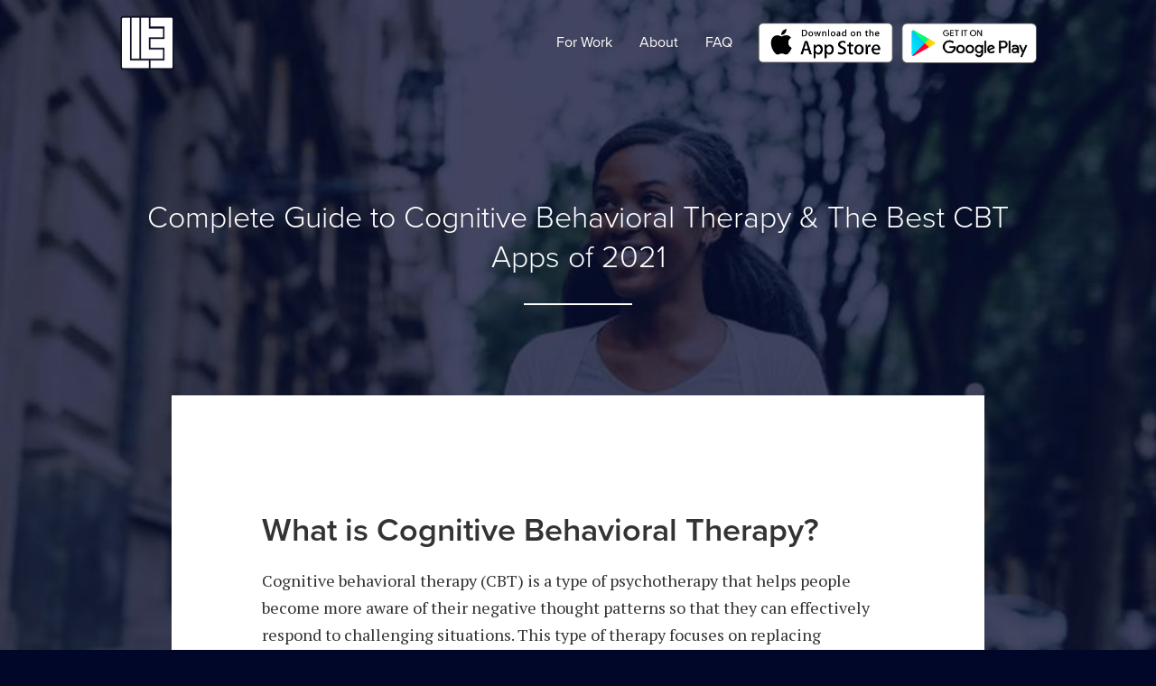

--- FILE ---
content_type: text/html
request_url: https://www.lifeintelligence.io/blog/complete-guide-to-cognitive-behavioral-therapy-the-best-cbt-apps-of-2021
body_size: 13691
content:
<!DOCTYPE html><!-- Last Published: Mon Jan 15 2024 02:32:47 GMT+0000 (Coordinated Universal Time) --><html data-wf-domain="www.lifeintelligence.io" data-wf-page="64018b3057fbcb1dde49c797" data-wf-site="5ef0d12f2cdb982e01422324" lang="en" data-wf-collection="64018b3057fbcba33c49c7b0" data-wf-item-slug="complete-guide-to-cognitive-behavioral-therapy-the-best-cbt-apps-of-2021"><head><meta charset="utf-8"/><title>Complete Guide to Cognitive Behavioral Therapy &amp; The Best CBT Apps of 2021</title><meta content="Cognitive behavioral therapy (CBT) helps everything from daily stress and anxiety to eating disorders and depression. DIY Therapy app LIFE Intelligence shares how to practice cognitive behavioral therapy and the best CBT apps for self-care." name="description"/><meta content="Complete Guide to Cognitive Behavioral Therapy &amp; The Best CBT Apps of 2021" property="og:title"/><meta content="Cognitive behavioral therapy (CBT) helps everything from daily stress and anxiety to eating disorders and depression. DIY Therapy app LIFE Intelligence shares how to practice cognitive behavioral therapy and the best CBT apps for self-care." property="og:description"/><meta content="https://cdn.prod.website-files.com/5f3548af310729571ef20fdc/60308786bf01b500cd3cd707_CBT%20apps.jpg" property="og:image"/><meta content="Complete Guide to Cognitive Behavioral Therapy &amp; The Best CBT Apps of 2021" property="twitter:title"/><meta content="Cognitive behavioral therapy (CBT) helps everything from daily stress and anxiety to eating disorders and depression. DIY Therapy app LIFE Intelligence shares how to practice cognitive behavioral therapy and the best CBT apps for self-care." property="twitter:description"/><meta content="https://cdn.prod.website-files.com/5f3548af310729571ef20fdc/60308786bf01b500cd3cd707_CBT%20apps.jpg" property="twitter:image"/><meta property="og:type" content="website"/><meta content="summary_large_image" name="twitter:card"/><meta content="width=device-width, initial-scale=1" name="viewport"/><link href="https://assets-global.website-files.com/5ef0d12f2cdb982e01422324/css/life-f158f8.webflow.4d6c92ba5.min.css" rel="stylesheet" type="text/css"/><link href="https://fonts.googleapis.com" rel="preconnect"/><link href="https://fonts.gstatic.com" rel="preconnect" crossorigin="anonymous"/><script src="https://ajax.googleapis.com/ajax/libs/webfont/1.6.26/webfont.js" type="text/javascript"></script><script type="text/javascript">WebFont.load({  google: {    families: ["Montserrat:100,100italic,200,200italic,300,300italic,400,400italic,500,500italic,600,600italic,700,700italic,800,800italic,900,900italic","PT Serif:400,400italic,700,700italic","Merriweather:300,300italic,400,400italic,700,700italic,900,900italic"]  }});</script><script src="https://use.typekit.net/mvg8wzp.js" type="text/javascript"></script><script type="text/javascript">try{Typekit.load();}catch(e){}</script><script type="text/javascript">!function(o,c){var n=c.documentElement,t=" w-mod-";n.className+=t+"js",("ontouchstart"in o||o.DocumentTouch&&c instanceof DocumentTouch)&&(n.className+=t+"touch")}(window,document);</script><link href="https://cdn.prod.website-files.com/5ef0d12f2cdb982e01422324/5f170c61a9eebc6e9680060e_favicon.png" rel="shortcut icon" type="image/x-icon"/><link href="https://cdn.prod.website-files.com/5ef0d12f2cdb982e01422324/5f908a0c82c604349a5f8a56_LIFE%20Clear%20Favicon%20256.png" rel="apple-touch-icon"/><link href="https://www.lifeintelligence.io//blog/complete-guide-to-cognitive-behavioral-therapy-the-best-cbt-apps-of-2021" rel="canonical"/><link href="rss.xml" rel="alternate" title="RSS Feed" type="application/rss+xml"/><script async="" src="https://www.googletagmanager.com/gtag/js?id=UA-147302231-5"></script><script type="text/javascript">window.dataLayer = window.dataLayer || [];function gtag(){dataLayer.push(arguments);}gtag('js', new Date());gtag('config', 'UA-147302231-5', {'anonymize_ip': false});</script><!-- Google Tag Manager -->
<script>(function(w,d,s,l,i){w[l]=w[l]||[];w[l].push({'gtm.start':
new Date().getTime(),event:'gtm.js'});var f=d.getElementsByTagName(s)[0],
j=d.createElement(s),dl=l!='dataLayer'?'&l='+l:'';j.async=true;j.src=
'https://www.googletagmanager.com/gtm.js?id='+i+dl;f.parentNode.insertBefore(j,f);
})(window,document,'script','dataLayer','GTM-TJ4P2BW');</script>
<!-- End Google Tag Manager -->

<script type="text/javascript" src="https://platform-api.sharethis.com/js/sharethis.js#property=5f5f1b7f9486490011bc39ab&product=inline-share-buttons" async="async"></script>

<!-- Facebook Pixel Code -->
<script>
!function(f,b,e,v,n,t,s)
{if(f.fbq)return;n=f.fbq=function(){n.callMethod?
n.callMethod.apply(n,arguments):n.queue.push(arguments)};
if(!f._fbq)f._fbq=n;n.push=n;n.loaded=!0;n.version='2.0';
n.queue=[];t=b.createElement(e);t.async=!0;
t.src=v;s=b.getElementsByTagName(e)[0];
s.parentNode.insertBefore(t,s)}(window, document,'script',
'https://connect.facebook.net/en_US/fbevents.js');
fbq('init', '471120053702115');
fbq('track', 'PageView');
</script>
<noscript><img height="1" width="1" style="display:none"
src="https://www.facebook.com/tr?id=471120053702115&ev=PageView&noscript=1"
/></noscript>
<!-- End Facebook Pixel Code -->


<script>
window['_fs_debug'] = false;
window['_fs_host'] = 'fullstory.com';
window['_fs_script'] = 'edge.fullstory.com/s/fs.js';
window['_fs_org'] = '10VDN4';
window['_fs_namespace'] = 'FS';
(function(m,n,e,t,l,o,g,y){
    if (e in m) {if(m.console && m.console.log) { m.console.log('FullStory namespace conflict. Please set window["_fs_namespace"].');} return;}
    g=m[e]=function(a,b,s){g.q?g.q.push([a,b,s]):g._api(a,b,s);};g.q=[];
    o=n.createElement(t);o.async=1;o.crossOrigin='anonymous';o.src='https://'+_fs_script;
    y=n.getElementsByTagName(t)[0];y.parentNode.insertBefore(o,y);
    g.identify=function(i,v,s){g(l,{uid:i},s);if(v)g(l,v,s)};g.setUserVars=function(v,s){g(l,v,s)};g.event=function(i,v,s){g('event',{n:i,p:v},s)};
    g.anonymize=function(){g.identify(!!0)};
    g.shutdown=function(){g("rec",!1)};g.restart=function(){g("rec",!0)};
    g.log = function(a,b){g("log",[a,b])};
    g.consent=function(a){g("consent",!arguments.length||a)};
    g.identifyAccount=function(i,v){o='account';v=v||{};v.acctId=i;g(o,v)};
    g.clearUserCookie=function(){};
    g.setVars=function(n, p){g('setVars',[n,p]);};
    g._w={};y='XMLHttpRequest';g._w[y]=m[y];y='fetch';g._w[y]=m[y];
    if(m[y])m[y]=function(){return g._w[y].apply(this,arguments)};
    g._v="1.3.0";
})(window,document,window['_fs_namespace'],'script','user');
</script></head><body link="&lt;script&gt; jQuery(document).ready(function() { $(&#x27;*[data-rt-link-type=&quot;external&quot;]&#x27;).attr(&quot;target&quot;, &quot;_blank&quot;); }); &lt;/script&gt;" class="body-5"><div id="top" class="google-tag-manager-body-code w-embed w-iframe"><!-- Google Tag Manager (noscript) -->
<noscript><iframe src="https://www.googletagmanager.com/ns.html?id=GTM-TJ4P2BW"
height="0" width="0" style="display:none;visibility:hidden"></iframe></noscript>
<!-- End Google Tag Manager (noscript) --></div><div class="div-block-60"><div data-collapse="medium" data-animation="default" data-duration="400" data-w-id="b7349500-edb0-0ef5-db0e-93cad83aad88" data-easing="ease" data-easing2="ease" role="banner" class="navbar w-nav"><div class="container w-container"><a href="/" data-w-id="b7349500-edb0-0ef5-db0e-93cad83aad8a" class="brand w-nav-brand"><img src="https://cdn.prod.website-files.com/5ef0d12f2cdb982e01422324/5efd2ad8e224bd3cf47db428_life%20logos-07.png" data-w-id="b7349500-edb0-0ef5-db0e-93cad83aad8b" alt="LIFE logo" class="image-5"/><img src="https://cdn.prod.website-files.com/5ef0d12f2cdb982e01422324/5f2c29bfad34d37f4dc1458b_Left%20Logo%20Animation%20(1).gif" data-w-id="b7349500-edb0-0ef5-db0e-93cad83aad8c" alt="Animated LIFE logo" class="image-16"/></a><nav role="navigation" class="nav-menu w-nav-menu"><a href="/work" class="nav-link w-nav-link">For Work</a><a href="/about" class="nav-link w-nav-link">About</a><a href="/help" class="nav-link w-nav-link">FAQ</a><a href="https://apps.apple.com/app/id1518619206" target="_blank" class="link-block-8 apple w-inline-block"><img src="https://cdn.prod.website-files.com/5ef0d12f2cdb982e01422324/5fd791a2d660d3b6cbd8a1a9_image%20162.png" loading="lazy" alt="Download LIFE App" class="image-78"/></a><a href="https://www.lifeintelligence.io/android" class="link-block-8 w-inline-block"><img src="https://cdn.prod.website-files.com/5ef0d12f2cdb982e01422324/5fd791a2e1ad8f4361db27f5_image%20163.png" loading="lazy" sizes="(max-width: 991px) 100vw, 150.2700653076172px" srcset="https://assets-global.website-files.com/5ef0d12f2cdb982e01422324/5fd791a2e1ad8f4361db27f5_image%20163-p-500.png 500w, https://assets-global.website-files.com/5ef0d12f2cdb982e01422324/5fd791a2e1ad8f4361db27f5_image%20163.png 541w" alt="Google Play Icon" class="image-78"/></a></nav><div class="menu-button w-nav-button"><div class="icon w-icon-nav-menu"></div></div></div></div></div><div class="popup"><div data-w-id="a7c9aa87-323e-78b2-445a-82403522a3e9" class="close-modal-button"><div class="text-block-4"><em class="italic-text-2"></em></div></div><div class="form-block w-form"><h3 class="heading-7">Provide your email to join our private beta.</h3><form id="email-form" name="email-form" data-name="Email Form" action="https://thelifeapp.us10.list-manage.com/subscribe/post?u=083d628097c971a48c83f026c&amp;amp;id=4408b00cef" method="post" data-wf-page-id="64018b3057fbcb1dde49c797" data-wf-element-id="a7c9aa87-323e-78b2-445a-82403522a3f0"><input class="text-field reveal-a w-input" maxlength="256" name="EMAIL" data-name="EMAIL" placeholder="Email" type="email" id="EMAIL" required=""/><input type="submit" data-wait="Please wait..." class="button form reveal w-button" value="Request Private Beta"/></form><div class="w-form-done"><div>Thank you! Your submission has been received!</div></div><div class="w-form-fail"><div>Oops! Something went wrong while submitting the form.</div></div></div></div><img data-w-id="981c5551-595e-02e2-ff99-dbfeb5e81d01" alt="" src="https://cdn.prod.website-files.com/5f3548af310729571ef20fdc/60308786bf01b500cd3cd707_CBT%20apps.jpg" class="image-65"/><div class="blog-header"><h1 class="heading-23">Complete Guide to Cognitive Behavioral Therapy &amp; The Best CBT Apps of 2021</h1><div class="div-block-58"></div></div><div data-w-id="41338455-74a1-a0fe-ce11-39d6c93aedda" style="opacity:0" class="blog-body"><div class="rich-text-block w-richtext"><h2>What is Cognitive Behavioral Therapy?</h2><p>Cognitive behavioral therapy (CBT) is a type of psychotherapy that helps people become more aware of their negative thought patterns so that they can effectively respond to challenging situations. This type of therapy focuses on replacing automatic negative thoughts with more realistic thoughts so that clients are less likely to experience the emotional difficulties often associated with such detrimental thinking patterns. Whether used alone or in combination with other types of therapy, CBT is used to treat a variety of afflictions ranging from daily stress to mental health disorders such as posttraumatic stress disorder and depression. </p><p>‍</p><figure style="max-width:1440pxpx" class="w-richtext-align-fullwidth w-richtext-figure-type-image"><a href="https://apps.apple.com/app/id1518619206" target="_blank" class="w-inline-block"><div><img src="https://cdn.prod.website-files.com/5f3548af310729571ef20fdc/604800d04206f267aa080851_Page%207.gif" loading="lazy" alt=""/></div></a><figcaption>LIFE Intelligence: Self Therapy App</figcaption></figure><p>‍</p><h2>What does CBT entail?</h2><p>CBT is known for providing people with significant results over a short period of time. Because it’s a short-term therapy, clients may attend anywhere between five and 20 sessions depending on their condition. Regardless of the duration, though, CBT typically includes the following steps:<strong>‍</strong></p><p>‍</p><p><strong>1. Identify challenging conditions or situations.</strong> The first step in reshaping distressing behavior is recognizing the reasons why you’re experiencing emotional discomfort. Whether you’re grieving a loss, struggling with a medical condition, or experiencing symptoms of an undiagnosed mental health disorder, you and your therapist can work together to decide which issues you’d like to focus on. <strong>‍</strong></p><p>‍</p><p><strong>2. Familiarize yourself with your thoughts and feelings regarding these problems.</strong> Once you’ve determined your focus, your therapist will likely prompt you to discuss your feelings surrounding the prominent issue. Outside of your sessions, your therapist may also assign homework, encouraging you to keep a journal of your thoughts throughout your daily life so that you can share them upon your return.<strong>‍</strong></p><p>‍</p><p><strong>3. Recognize detrimental thought patterns.</strong> Now that your therapist is familiar with the situations that are linked to your negative thoughts, you may be asked to pay attention to your behavioral responses to certain scenarios. Your therapist will want you to address your physical, emotional, and behavioral reactions to different situations in your life that cause you stress. This way, you can begin to recognize the relationship between your thoughts and your actions. <strong>‍</strong></p><p>‍</p><figure style="max-width:1440pxpx" class="w-richtext-align-fullwidth w-richtext-figure-type-image"><a href="https://apps.apple.com/app/id1518619206" target="_blank" class="w-inline-block"><div><img src="https://cdn.prod.website-files.com/5f3548af310729571ef20fdc/60480386f6a63a818bfce4a7_self%20therapy%20reading.gif" loading="lazy" alt=""/></div></a><figcaption>LIFE Intelligence: Free CBT</figcaption></figure><p>‍</p><p><strong>4. Replace negative thinking with realistic responses.</strong> This is often the most challenging step in CBT, as your therapist will likely ask you whether your view of a certain situation is based on factual information or an inaccurate perception of reality. In this way, you will have to challenge your long-standing beliefs about your own life. With practice, though, you will be able to look at your life from a more objective point of view and recognize the ways in which you may have incorrectly perceived certain situations. </p><h2>Cognitive Behavioral Therapy Uses</h2><p>Cognitive behavioral therapy is viewed as a preferred type of psychotherapy due to its efficacy. Here are some mental health issues that are regularly treated by CBT:</p><p>‍</p><p><strong>Anxiety disorders</strong> – A 2020 study of 93 individuals seeking treatment in a university outpatient clinic found that CBT was helpful in treating social anxiety disorder. After attending 16 sessions of therapy, patients’ scores on several anxiety outcome measures significantly decreased. Patients also reported significant increases in their quality of life after receiving CBT treatment (Butler et al., 2020). </p><p>‍</p><p><strong>Attention-deficit / hyperactivity disorder (ADHD)</strong> – In a recent study, 250 college students with ADHD attended weekly CBT therapy sessions over the course of two academic semesters. The findings revealed that students experienced ADHD symptom improvements of <strong>over 50%</strong>, a significant change (Anastopoulos et al., 2021). </p><p>‍</p><p><strong>Depression</strong> – A study of 32 individuals with major depressive disorder found neurological changes associated with CBT. After 14 sessions of CBT, MRI scans of the 21 participants who completed the entirety of the treatment revealed changes in neurons associated with emotional regulation, demonstrating implications of significant improvement in terms of emotional maturity (Rubin-Falcone et al., 2020). </p><figure style="max-width:1440px" class="w-richtext-align-fullwidth w-richtext-figure-type-image"><a href="https://apps.apple.com/app/id1518619206" target="_blank" class="w-inline-block"><div><img src="https://cdn.prod.website-files.com/5f3548af310729571ef20fdc/6048034cfbe9809e3915d51e_Problem%20Solver%20GIF.gif" loading="lazy" alt=""/></div></a><figcaption>LIFE Intelligence: Feel your Best</figcaption></figure><p>‍</p><p><strong>Eating disorders</strong> – In 2019, a meta-analysis of 20 studies found support for the effectiveness of CBT in the treatment of the full spectrum of eating disorders. All of the studies found a reduction in eating disorder behaviors and overall psychopathology in clients with eating disorders who underwent CBT (Atwood &amp; Friedman, 2020). </p><p>‍</p><p><strong>Obsessive-compulsive disorder (OCD)</strong> – In 2020, data were collected from 573 individuals with OCD who were enrolled in CBT trials. It was found that most behaviors associated with OCD drastically improved after treatment. This study found that, no matter how severe a participant’s avoidance or impairment, there were still measurable improvements after CBT (Selles et al., 2020). </p><p>‍</p><p><strong>Post-traumatic stress disorder (PTSD)</strong> – Across two twelve-week studies with a total of 482 participants, more than 30 percent of the sample experienced “sudden gains” between the second and tenth treatments, which means that there were significant and stable improvements from one therapy session to the next. While the majority of participants experienced some kind of improvement over the course of the twelve sessions, this finding demonstrates the rate at which CBT patients experience improvements (Wiedemann et al., 2020). </p><p>‍</p><p><strong>Sleep disorders</strong> – In one study, 208 women with insomnia attended six weekly sessions of either CBT or standard insomnia treatment. By the end of the study period, it was found that <strong>insomnia severity scores </strong>decreased <strong>more than twice</strong> as much for participants who received CBT compared with those who received standard treatment. Additionally, the women who attended CBT sessions reported less time spent lying awake in bed and greater improvements in overall sleep quality (Felder et al., 2020). </p><p>‍</p><h2>How you can get the most out of CBT </h2><p>‍</p><figure style="max-width:1440pxpx" class="w-richtext-align-fullwidth w-richtext-figure-type-image"><a href="https://apps.apple.com/app/id1518619206" target="_blank" class="w-inline-block"><div><img src="https://cdn.prod.website-files.com/5f3548af310729571ef20fdc/604813a8d00d6922af05eaaa_Self%20Discovery.gif" loading="lazy" alt=""/></div></a><figcaption>LIFE Intelligence: Self Care Science</figcaption></figure><p>‍</p><p>Especially if it’s your first time going to therapy, you may feel overwhelmed and hesitate to open up to your therapist. Here are a few steps you can take to make CBT as helpful as possible for yourself: </p><p><strong>Remember that your therapist is a trained professional.</strong> It’s completely normal to struggle with the idea of sharing your innermost thoughts with someone you hardly know. Practitioners of CBT, though, are there to listen. Except under very specific circumstances, your conversations with your therapist are completely confidential, and you are more than welcome to ask them questions, too. During your first session, you may have questions about the type of therapy and your therapist’s intentions. Since your therapist is there to make you feel comfortable, they will likely encourage you to ask any questions that you may have. Therapists aren’t there to judge you, but rather to help you recognize patterns in your behavior and make changes for the better.</p><p>‍</p><p><strong>Stick to your treatment plan as much as possible.</strong> While therapy can be challenging, skipping sessions or disregarding your therapist’s counseling can be detrimental to your progress. Instead, consider why you’re feeling unmotivated or discouraged and talk to your therapist about it. Perhaps there is another route you can take. Your therapist will want to do what works best for you and will help you progress as much as possible, so share your thoughts and concerns with them rather than cancelling sessions.</p><p>‍</p><p><strong>Do your homework</strong>. While you may find that you get a lot out of sessions with your therapist, follow through with assignments outside of therapy. Keeping journals or writing down your thoughts will allow you to apply what you’ve learned during your sessions and may bring up some questions that you’d never think to ask otherwise. Plus, homework is great preparation for life beyond CBT. The more comfortable you become with recognizing and responding to your emotions and behaviors, the better equipped you’ll be to follow through on helpful practices when your therapy sessions end.</p><p>‍</p><p><strong>Remember that healthy change doesn’t happen instantly.</strong> Especially when you’re confronting issues that you haven’t addressed before, therapy can be a real challenge. Keep in mind that it may take several sessions before you start to see some changes. Trust the process and your therapist’s expertise. After some time, you will begin to improve. </p><p> </p><figure style="max-width:1440pxpx" class="w-richtext-align-fullwidth w-richtext-figure-type-image"><a href="https://apps.apple.com/app/id1518619206" target="_blank" class="w-inline-block"><div><img src="https://cdn.prod.website-files.com/5f3548af310729571ef20fdc/60480b9f007da90a2286e293_Planets.gif" loading="lazy" alt=""/></div></a><figcaption>LIFE Intelligence: Pocket Therapy</figcaption></figure><p>‍</p><h2>Some of the best CBT apps of 2021</h2><p>Can&#x27;t afford a therapist or don&#x27;t have the time or interest to see one? There are many cognitive behavioral therapy apps out there that can help. These vary from AI-assisted chat bots to self-guided tools and journaling. Here are a few different CBT apps you can try, based on what you need:</p><p>‍</p><h4><strong>Best free app: LIFE Intelligence </strong></h4><p>LIFE Intelligence is a self-care app to holistically manage stress and anxiety, improve work productivity, and build lasting relationships. Since it covers information for both mental health, work, and relationships, CBT is a pretty small part of what LIFE teaches. But, that also means <strong>CBT is one of the app&#x27;s</strong> <strong>free-forever features. </strong>The app guides you through step-by-step CBT in lessons such as “Retrain Your Thoughts” and “Catch Cognitive Distortions.” </p><p>‍</p><figure style="max-width:1440pxpx" class="w-richtext-align-fullwidth w-richtext-figure-type-image"><a href="https://apps.apple.com/app/id1518619206" target="_blank" class="w-inline-block"><div><img src="https://cdn.prod.website-files.com/5f3548af310729571ef20fdc/604816b0d00d69bb4705fc08_productivity%20app.gif" loading="lazy" alt=""/></div></a><figcaption>LIFE Intelligence: Live Intelligently</figcaption></figure><p>‍</p><h4><strong>Best for getting a real therapist:  Betterhelp</strong></h4><p>Betterhelp<strong> </strong>matches you with a provider, which is great if you&#x27;re able to spend the money to get professional help. After going through onboarding and getting matched (a few days to process), you can make appointments and text your therapist. While Betterhelp can be pricey (a few hundred dollars a month) but it will give you the closest experience to in-person therapy while still saving quite a bit. </p><p>‍</p><h4><strong>Best for venting: Youper</strong></h4><p>Sometimes we just want to talk. If that&#x27;s how you&#x27;re feeling, Youper is an AI-assisted chat bot that uses CBT to respond to the things you say. You can tell it how you&#x27;re feeling, log moods, and it&#x27;ll send you some kind words and helpful tips. If you&#x27;re looking for some simple answers without the hefty price tag of a real therapist, this is a good option. You can&#x27;t do much with the free version, but at $79/month the premium is still cheaper than Betterhelp. </p></div><div class="w-embed w-script"><a href="https://twitter.com/share?ref_src=twsrc%5Etfw" class="twitter-share-button" data-text="" data-show-count="false">Tweet</a><script async src="https://platform.twitter.com/widgets.js" charset="utf-8"></script></div><div class="text-block-45">Abby Stark</div><div class="text-block-45">February 17, 2021</div><div class="app-link-block"><a id="w-node-c5220b6d-e82b-1f5f-86d3-865489442920-de49c797" data-w-id="c5220b6d-e82b-1f5f-86d3-865489442920" style="opacity:0" href="https://apps.apple.com/app/id1518619206" target="_blank" class="app-store-button right-align w-inline-block"><img src="https://cdn.prod.website-files.com/5ef0d12f2cdb982e01422324/5fd791a2d660d3b6cbd8a1a9_image%20162.png" loading="lazy" alt="Download LIFE App" class="apple-store-icon about"/></a><a id="w-node-c5220b6d-e82b-1f5f-86d3-865489442922-de49c797" data-w-id="c5220b6d-e82b-1f5f-86d3-865489442922" style="opacity:0" href="https://play.google.com/store/apps/details?id=com.mental.life" class="app-store-button left-align w-inline-block"><img src="https://cdn.prod.website-files.com/5ef0d12f2cdb982e01422324/5fd791a2e1ad8f4361db27f5_image%20163.png" loading="lazy" sizes="(max-width: 767px) 199.9940643310547px, (max-width: 991px) 166.97085571289062px, 200.37245178222656px" srcset="https://assets-global.website-files.com/5ef0d12f2cdb982e01422324/5fd791a2e1ad8f4361db27f5_image%20163-p-500.png 500w, https://assets-global.website-files.com/5ef0d12f2cdb982e01422324/5fd791a2e1ad8f4361db27f5_image%20163.png 541w" alt="Google Play Icon" class="google-play-icon about"/></a></div><div class="w-layout-grid grid-30 w-condition-invisible"><img id="w-node-_3a440095-9b12-1232-83c1-eb5474d56c38-de49c797" alt="" src="" class="image-66 w-dyn-bind-empty"/><div id="w-node-_88293ddc-9dfa-fc33-f808-a0645ee10a63-de49c797" class="author"><div class="rich-text-block-2 w-dyn-bind-empty w-richtext"></div></div></div><div class="rich-text-block-3 w-richtext"><p>References: </p><p>Anastopoulos, A. D., Langberg, J. M, Eddy, L. D., Silvia, P. J., &amp; Labban, J. D. (2021). A </p><p>randomized control trial examining CBT for college students with ADHD. Journal of Consulting and Clinical Psychology, 89(1), 21-33.  </p><p>Atwood, M. E., &amp; Friedman, A. (2020). A systematic review of enhanced cognitive behavioral </p><p>therapy (CBT‐E) for eating disorders. International Journal of Eating Disorders, 53(3), 311-330. </p><p>Butler, R. M., O’Day, E. B., Swee, M. B., Horenstein, A., &amp; Heimberg, R. G. (2020). Cognitive </p><p>behavioral therapy for social anxiety disorder: Predictors of treatment outcome in a quasi-naturalistic setting. Behavior Therapy. </p><p>Felder, J. N., Epel, E. S., Neuhaus, J., Krystal, A. D., &amp; Prather, A. A. (2020). Efficacy of digital </p><p>cognitive behavioral therapy for the treatment of insomnia symptoms among pregnant women: a randomized clinical trial. JAMA psychiatry, 77(5), 484-492. </p><p>Rubin-Falcone, H., Weber, J., Kishon, R., Ochsner, K., Delaparte, L., Doré, B., Raman, S., </p><p>Denny, B. T., Oquendo, M. A., Mann, J. J., &amp; Miller, J. M. (2020). Neural predictors and effects of cognitive behavioral therapy for depression: The role of emotional reactivity and regulation. Psychological Medicine, 50(1), 146-160. </p><p>Selles, R. R., Højgaard, D. R., Ivarsson, T., Thomsen, P. H., McBride, N. M., Storch, E. A., </p><p>Geller, D., Wilhelm, S., Farrell, L. J., Waters, A. M., Mathieu, S., &amp; Stewart, S. E. (2020). Avoidance, insight, impairment recognition concordance, and cognitive-behavioral therapy outcomes in pediatric obsessive-compulsive disorder. Journal of the American Academy of Child &amp; Adolescent Psychiatry, 59(5), 650-659. </p><p>Wiedemann, M., Stott, R., Nickless, A., Beierl, E. T., Wild, J., Warnock-Parkes, E., Grey, N., </p><p>Clark, D. M., &amp; Ehlers, A. (2020). Cognitive processes associated with sudden gains in cognitive therapy for posttraumatic stress disorder in routine care. Journal of Consulting and Clinical Psychology, 88(5), 455-469. <br/></p></div></div><div data-w-id="b894f729-9803-b5e7-30e6-20ec977ea0d3" style="opacity:0" class="download-app post-page"><div data-w-id="b894f729-9803-b5e7-30e6-20ec977ea105" style="opacity:0" class="w-layout-grid grid-28"><img src="https://cdn.prod.website-files.com/5ef0d12f2cdb982e01422324/5f355d7891336f25398a684a_Asset%2010-1-2.png" id="w-node-b894f729-9803-b5e7-30e6-20ec977ea106-de49c797" alt="Just Five Minutes a Day" class="image-62"/><div id="w-node-b894f729-9803-b5e7-30e6-20ec977ea107-de49c797" class="div-block-57"><div class="text-block-40">Download LIFE Intelligence:<br/>DIY Therapy for work, love, LIFE</div><div class="app-link-block"><a id="w-node-_0d8b55f8-ee98-e1ba-c26d-61505fcc6c22-de49c797" data-w-id="0d8b55f8-ee98-e1ba-c26d-61505fcc6c22" style="opacity:0" href="https://apps.apple.com/app/id1518619206" target="_blank" class="app-store-button right-align w-inline-block"><img src="https://cdn.prod.website-files.com/5ef0d12f2cdb982e01422324/5fd791a2d660d3b6cbd8a1a9_image%20162.png" loading="lazy" alt="Download LIFE App" class="apple-store-icon about"/></a><a id="w-node-_0d8b55f8-ee98-e1ba-c26d-61505fcc6c24-de49c797" data-w-id="0d8b55f8-ee98-e1ba-c26d-61505fcc6c24" style="opacity:0" href="https://play.google.com/store/apps/details?id=com.mental.life" target="_blank" class="app-store-button left-align w-inline-block"><img src="https://cdn.prod.website-files.com/5ef0d12f2cdb982e01422324/5fd791a2e1ad8f4361db27f5_image%20163.png" loading="lazy" sizes="(max-width: 767px) 199.9940643310547px, (max-width: 991px) 166.97085571289062px, 200.37245178222656px" srcset="https://assets-global.website-files.com/5ef0d12f2cdb982e01422324/5fd791a2e1ad8f4361db27f5_image%20163-p-500.png 500w, https://assets-global.website-files.com/5ef0d12f2cdb982e01422324/5fd791a2e1ad8f4361db27f5_image%20163.png 541w" alt="Google Play Icon" class="google-play-icon about"/></a></div></div></div></div><div class="might-like"><div class="text-block-44">OTHER POSTS</div><h2 class="heading-22">You Might Also Like</h2><div class="div-block-58"></div><div data-w-id="a9c3ee89-9c4b-6c93-bbcb-1349f68e52e1" style="opacity:0" class="collection-list-wrapper-2 w-dyn-list"><div role="list" class="w-dyn-items w-row"><div role="listitem" class="w-dyn-item w-col w-col-4"><a data-w-id="c79a4c62-b01a-3d39-6390-20551bcac39b" href="/blog/stop-choice-overload" class="link-block-6 w-inline-block"><div style="-webkit-transform:translate3d(0, 0PX, 0) scale3d(1, 1, 1) rotateX(0) rotateY(0) rotateZ(0) skew(0, 0);-moz-transform:translate3d(0, 0PX, 0) scale3d(1, 1, 1) rotateX(0) rotateY(0) rotateZ(0) skew(0, 0);-ms-transform:translate3d(0, 0PX, 0) scale3d(1, 1, 1) rotateX(0) rotateY(0) rotateZ(0) skew(0, 0);transform:translate3d(0, 0PX, 0) scale3d(1, 1, 1) rotateX(0) rotateY(0) rotateZ(0) skew(0, 0)" class="text-block-39">Stop Choice Overload</div><img style="-webkit-transform:translate3d(0, 0, 0) scale3d(1, 1, 1) rotateX(0) rotateY(0) rotateZ(0) skew(0, 0);-moz-transform:translate3d(0, 0, 0) scale3d(1, 1, 1) rotateX(0) rotateY(0) rotateZ(0) skew(0, 0);-ms-transform:translate3d(0, 0, 0) scale3d(1, 1, 1) rotateX(0) rotateY(0) rotateZ(0) skew(0, 0);transform:translate3d(0, 0, 0) scale3d(1, 1, 1) rotateX(0) rotateY(0) rotateZ(0) skew(0, 0);filter:brightness(40%)" alt="" src="https://cdn.prod.website-files.com/5f3548af310729571ef20fdc/60f87302e1889139d68b80cc_Untitled%20design%20(1).jpg" sizes="100vw" srcset="https://cdn.prod.website-files.com/5f3548af310729571ef20fdc/60f87302e1889139d68b80cc_Untitled%20design%20(1)-p-500.jpeg 500w, https://cdn.prod.website-files.com/5f3548af310729571ef20fdc/60f87302e1889139d68b80cc_Untitled%20design%20(1)-p-800.jpeg 800w, https://cdn.prod.website-files.com/5f3548af310729571ef20fdc/60f87302e1889139d68b80cc_Untitled%20design%20(1)-p-1600.jpeg 1600w, https://cdn.prod.website-files.com/5f3548af310729571ef20fdc/60f87302e1889139d68b80cc_Untitled%20design%20(1).jpg 1640w" class="image-61"/></a></div><div role="listitem" class="w-dyn-item w-col w-col-4"><a data-w-id="c79a4c62-b01a-3d39-6390-20551bcac39b" href="/blog/slow-aging-by-balancing-stress" class="link-block-6 w-inline-block"><div style="-webkit-transform:translate3d(0, 0PX, 0) scale3d(1, 1, 1) rotateX(0) rotateY(0) rotateZ(0) skew(0, 0);-moz-transform:translate3d(0, 0PX, 0) scale3d(1, 1, 1) rotateX(0) rotateY(0) rotateZ(0) skew(0, 0);-ms-transform:translate3d(0, 0PX, 0) scale3d(1, 1, 1) rotateX(0) rotateY(0) rotateZ(0) skew(0, 0);transform:translate3d(0, 0PX, 0) scale3d(1, 1, 1) rotateX(0) rotateY(0) rotateZ(0) skew(0, 0)" class="text-block-39">Slow Aging by Balancing Stress</div><img style="-webkit-transform:translate3d(0, 0, 0) scale3d(1, 1, 1) rotateX(0) rotateY(0) rotateZ(0) skew(0, 0);-moz-transform:translate3d(0, 0, 0) scale3d(1, 1, 1) rotateX(0) rotateY(0) rotateZ(0) skew(0, 0);-ms-transform:translate3d(0, 0, 0) scale3d(1, 1, 1) rotateX(0) rotateY(0) rotateZ(0) skew(0, 0);transform:translate3d(0, 0, 0) scale3d(1, 1, 1) rotateX(0) rotateY(0) rotateZ(0) skew(0, 0);filter:brightness(40%)" alt="" src="https://cdn.prod.website-files.com/5f3548af310729571ef20fdc/60edd79704a2bef524e4cdc4_Screen%20Shot%202021-07-13%20at%201.12.26%20PM.png" sizes="100vw" srcset="https://cdn.prod.website-files.com/5f3548af310729571ef20fdc/60edd79704a2bef524e4cdc4_Screen%20Shot%202021-07-13%20at%201.12.26%20PM-p-500.png 500w, https://cdn.prod.website-files.com/5f3548af310729571ef20fdc/60edd79704a2bef524e4cdc4_Screen%20Shot%202021-07-13%20at%201.12.26%20PM-p-800.png 800w, https://cdn.prod.website-files.com/5f3548af310729571ef20fdc/60edd79704a2bef524e4cdc4_Screen%20Shot%202021-07-13%20at%201.12.26%20PM-p-1080.png 1080w, https://cdn.prod.website-files.com/5f3548af310729571ef20fdc/60edd79704a2bef524e4cdc4_Screen%20Shot%202021-07-13%20at%201.12.26%20PM-p-1600.png 1600w, https://cdn.prod.website-files.com/5f3548af310729571ef20fdc/60edd79704a2bef524e4cdc4_Screen%20Shot%202021-07-13%20at%201.12.26%20PM.png 1934w" class="image-61"/></a></div><div role="listitem" class="w-dyn-item w-col w-col-4"><a data-w-id="c79a4c62-b01a-3d39-6390-20551bcac39b" href="/blog/seeking-happiness-find-purpose-with-these-four-pillars-to-a-meaningful-life" class="link-block-6 w-inline-block"><div style="-webkit-transform:translate3d(0, 0PX, 0) scale3d(1, 1, 1) rotateX(0) rotateY(0) rotateZ(0) skew(0, 0);-moz-transform:translate3d(0, 0PX, 0) scale3d(1, 1, 1) rotateX(0) rotateY(0) rotateZ(0) skew(0, 0);-ms-transform:translate3d(0, 0PX, 0) scale3d(1, 1, 1) rotateX(0) rotateY(0) rotateZ(0) skew(0, 0);transform:translate3d(0, 0PX, 0) scale3d(1, 1, 1) rotateX(0) rotateY(0) rotateZ(0) skew(0, 0)" class="text-block-39">Seeking Happiness? Find Purpose with these Four Pillars to a Meaningful Life</div><img style="-webkit-transform:translate3d(0, 0, 0) scale3d(1, 1, 1) rotateX(0) rotateY(0) rotateZ(0) skew(0, 0);-moz-transform:translate3d(0, 0, 0) scale3d(1, 1, 1) rotateX(0) rotateY(0) rotateZ(0) skew(0, 0);-ms-transform:translate3d(0, 0, 0) scale3d(1, 1, 1) rotateX(0) rotateY(0) rotateZ(0) skew(0, 0);transform:translate3d(0, 0, 0) scale3d(1, 1, 1) rotateX(0) rotateY(0) rotateZ(0) skew(0, 0);filter:brightness(40%)" alt="" src="https://cdn.prod.website-files.com/5f3548af310729571ef20fdc/606e2b8727d0eddb6f0c6705_woman-591576_640.jpg" class="image-61"/></a></div></div></div></div><div class="blog-footer"><div data-w-id="2c962664-4eb0-c92c-5613-88d7be7aa5e4" class="w-layout-grid grid-29"><img src="https://cdn.prod.website-files.com/5ef0d12f2cdb982e01422324/5f3b37b460cbbacc5888ecb0_Blog%20Orb.svg" id="w-node-_2c962664-4eb0-c92c-5613-88d7be7aa5e5-be7aa5e3" alt="Meditation Breathing LIFE Intelligence DIY Therapy Mental Health App Self Career Relationship Coaching" class="image-63"/><div id="w-node-_2c962664-4eb0-c92c-5613-88d7be7aa5e6-be7aa5e3"><div class="text-block-41">Live Intelligently</div><div class="text-block-42">LIFE Intelligence</div><div class="text-block-43">Hundreds of scientific studies. One comprehensive program. A pocket problem-solver for complete self, career, relationship development: your DIY therapist, coach, and counselor in one.</div><div class="app-link-block"><a id="w-node-a9c9df02-1b0c-74fa-8776-f2fc25f65eb8-be7aa5e3" data-w-id="a9c9df02-1b0c-74fa-8776-f2fc25f65eb8" href="https://apps.apple.com/app/id1518619206" target="_blank" class="app-store-button right-align w-inline-block"><img src="https://cdn.prod.website-files.com/5ef0d12f2cdb982e01422324/5fd791a2d660d3b6cbd8a1a9_image%20162.png" loading="lazy" alt="Download LIFE App" class="apple-store-icon about"/></a><a id="w-node-a9c9df02-1b0c-74fa-8776-f2fc25f65eba-be7aa5e3" data-w-id="a9c9df02-1b0c-74fa-8776-f2fc25f65eba" href="https://play.google.com/store/apps/details?id=com.mental.life" class="app-store-button left-align w-inline-block"><img src="https://cdn.prod.website-files.com/5ef0d12f2cdb982e01422324/5fd791a2e1ad8f4361db27f5_image%20163.png" loading="lazy" sizes="(max-width: 479px) 199.9933319091797px, (max-width: 767px) 42vw, (max-width: 991px) 22vw, 200.35389709472656px" srcset="https://assets-global.website-files.com/5ef0d12f2cdb982e01422324/5fd791a2e1ad8f4361db27f5_image%20163-p-500.png 500w, https://assets-global.website-files.com/5ef0d12f2cdb982e01422324/5fd791a2e1ad8f4361db27f5_image%20163.png 541w" alt="Google Play Icon" class="google-play-icon about"/></a></div></div></div><img src="https://cdn.prod.website-files.com/5ef0d12f2cdb982e01422324/5efdf2aad4a5a50075cd7c5f_Shooting%20Star.png" data-w-id="2c962664-4eb0-c92c-5613-88d7be7aa5f5" alt="Shooting Star" class="image-64"/><img src="https://cdn.prod.website-files.com/5ef0d12f2cdb982e01422324/5efdf2aad4a5a50075cd7c5f_Shooting%20Star.png" data-w-id="2c962664-4eb0-c92c-5613-88d7be7aa5f6" alt="Shooting Star" class="image-64 _2"/><img src="https://cdn.prod.website-files.com/5ef0d12f2cdb982e01422324/5efdf2aad4a5a50075cd7c5f_Shooting%20Star.png" data-w-id="2c962664-4eb0-c92c-5613-88d7be7aa5f7" alt="Shooting Star" class="image-64 _3"/></div><div class="div-block-62"><div data-w-id="8756f06a-8736-6281-9383-84a4701f154c" class="return-to-top"><a href="#top" class="w-inline-block"><img src="https://cdn.prod.website-files.com/5ef0d12f2cdb982e01422324/5f3bcb9eb3bde922184757a5_5e25ba92040a69825808fce2_bottom.svg" alt="arrow" class="image-67"/></a></div><div class="div-block-3 footer"><div data-collapse="none" data-animation="default" data-duration="400" data-easing="ease" data-easing2="ease" role="banner" class="navbar-2 footer w-nav"><div class="container bottom w-container"><nav role="navigation" class="nav-menu-bottom footer w-nav-menu"><a href="/" class="nav-link footer-menu w-nav-link">Home</a><a href="#" class="nav-link footer-menu w-nav-link">Teams</a><a href="/student-mental-health" class="nav-link stories w-nav-link">Colleges</a><a href="/about" class="nav-link footer-menu w-nav-link">About</a><a href="/blog" class="nav-link footer-menu w-nav-link">Blog</a><a href="/help" class="nav-link help w-nav-link">FAQ</a><a href="https://apps.apple.com/app/id1518619206" target="_blank" class="link-block-8 apple bottom w-inline-block"><img src="https://cdn.prod.website-files.com/5ef0d12f2cdb982e01422324/5fd791a2d660d3b6cbd8a1a9_image%20162.png" loading="lazy" alt="Download LIFE App" class="image-78 bottom"/></a><a href="https://play.google.com/store/apps/details?id=com.mental.life&amp;hl=en_US&amp;gl=US" target="_blank" class="link-block-8 bottom w-inline-block"><img src="https://cdn.prod.website-files.com/5ef0d12f2cdb982e01422324/5fd791a2e1ad8f4361db27f5_image%20163.png" loading="lazy" sizes="(max-width: 479px) 90vw, (max-width: 767px) 133.56036376953125px, (max-width: 991px) 13vw, 150.24038696289062px" srcset="https://assets-global.website-files.com/5ef0d12f2cdb982e01422324/5fd791a2e1ad8f4361db27f5_image%20163-p-500.png 500w, https://assets-global.website-files.com/5ef0d12f2cdb982e01422324/5fd791a2e1ad8f4361db27f5_image%20163.png 541w" alt="Google Play Icon" class="image-78 bottom"/></a></nav><div class="w-nav-button"><div class="icon w-icon-nav-menu"></div></div></div></div></div><div class="div-block-7"><a href="https://www.linkedin.com/company/lifeintelligence" target="_blank" class="footer-social-link w-inline-block"><div class="text-block-3"><em class="italic-text"></em></div></a><a href="https://www.instagram.com/lifeintelligenceapp/?hl=en" target="_blank" class="footer-social-link w-inline-block"><div class="text-block-3"><em class="italic-text"></em></div></a><a href="#" class="footer-social-link snapchat w-inline-block"><div class="text-block-3"><em class="italic-text"></em></div></a><a href="https://www.facebook.com/LifeIntelligenceApp/" target="_blank" class="footer-social-link w-inline-block"><div class="text-block-3"><em class="italic-text"></em></div></a><a href="https://twitter.com/LIFEIntelApp" target="_blank" class="footer-social-link final w-inline-block"><div class="text-block-3"><em class="italic-text"></em></div></a></div><div class="div-block-4"><div class="text-block-2">team@lifeintelligence.io</div><div class="text-block-2">© 2023 LIFE Intelligence </div><a href="/terms-privacy" class="link-block-2 w-inline-block"><div class="text-block-2">Terms &amp; Privacy</div></a></div></div><script src="https://d3e54v103j8qbb.cloudfront.net/js/jquery-3.5.1.min.dc5e7f18c8.js?site=5ef0d12f2cdb982e01422324" type="text/javascript" integrity="sha256-9/aliU8dGd2tb6OSsuzixeV4y/faTqgFtohetphbbj0=" crossorigin="anonymous"></script><script src="https://assets-global.website-files.com/5ef0d12f2cdb982e01422324/js/webflow.97645c22c.js" type="text/javascript"></script><script type="application/ld+json">
    {
      "@context": "https://schema.org",
      "@type": "NewsArticle",
      "mainEntityOfPage": {
        "@type": "WebPage",
        "@id": "https://www.lifeintelligence.io/blog/complete-guide-to-cognitive-behavioral-therapy-the-best-cbt-apps-of-2021"
      },
      "headline": "Complete Guide to Cognitive Behavioral Therapy &amp; The Best CBT Apps of 2021",
      "image": "https://cdn.prod.website-files.com/5f3548af310729571ef20fdc/60308786bf01b500cd3cd707_CBT%20apps.jpg",
      "datePublished": "Mar 02, 2023",
      "dateModified": "Apr 07, 2021",
      "author": {
        "@type": "Person",
        "name": "Abby Stark"
      },
       "publisher": {
        "@type": "Organization",
        "name": "LIFE Intelligence",
        "logo": {
          "@type": "ImageObject",
          "url": "https://cdn.prod.website-files.com/5ef0d12f2cdb982e01422324/5f8f43c7c05b6b04d90ed259_Blue%20Favicon%20256.png"
        }
      },
      "description": "Cognitive behavioral therapy (CBT) helps everything from daily stress and anxiety to eating disorders and depression. DIY Therapy app LIFE Intelligence shares how to practice cognitive behavioral therapy and the best CBT apps for self-care. "
    }
    </script></body></html>

--- FILE ---
content_type: text/css
request_url: https://assets-global.website-files.com/5ef0d12f2cdb982e01422324/css/life-f158f8.webflow.4d6c92ba5.min.css
body_size: 31355
content:
html{-ms-text-size-adjust:100%;-webkit-text-size-adjust:100%;font-family:sans-serif}body{margin:0}article,aside,details,figcaption,figure,footer,header,hgroup,main,menu,nav,section,summary{display:block}audio,canvas,progress,video{vertical-align:baseline;display:inline-block}audio:not([controls]){height:0;display:none}[hidden],template{display:none}a{background-color:transparent}a:active,a:hover{outline:0}abbr[title]{border-bottom:1px dotted}b,strong{font-weight:700}dfn{font-style:italic}h1{margin:.67em 0;font-size:2em}mark{color:#000;background:#ff0}small{font-size:80%}sub,sup{vertical-align:baseline;font-size:75%;line-height:0;position:relative}sup{top:-.5em}sub{bottom:-.25em}img{border:0}svg:not(:root){overflow:hidden}figure{margin:1em 40px}hr{box-sizing:content-box;height:0}pre{overflow:auto}code,kbd,pre,samp{font-family:monospace;font-size:1em}button,input,optgroup,select,textarea{color:inherit;font:inherit;margin:0}button{overflow:visible}button,select{text-transform:none}button,html input[type=button],input[type=reset]{-webkit-appearance:button;cursor:pointer}button[disabled],html input[disabled]{cursor:default}button::-moz-focus-inner,input::-moz-focus-inner{border:0;padding:0}input{line-height:normal}input[type=checkbox],input[type=radio]{box-sizing:border-box;padding:0}input[type=number]::-webkit-inner-spin-button,input[type=number]::-webkit-outer-spin-button{height:auto}input[type=search]{-webkit-appearance:none}input[type=search]::-webkit-search-cancel-button,input[type=search]::-webkit-search-decoration{-webkit-appearance:none}fieldset{border:1px solid silver;margin:0 2px;padding:.35em .625em .75em}legend{border:0;padding:0}textarea{overflow:auto}optgroup{font-weight:700}table{border-collapse:collapse;border-spacing:0}td,th{padding:0}@font-face{font-family:webflow-icons;src:url([data-uri])format("truetype");font-weight:400;font-style:normal}[class^=w-icon-],[class*=\ w-icon-]{speak:none;font-variant:normal;text-transform:none;-webkit-font-smoothing:antialiased;-moz-osx-font-smoothing:grayscale;font-style:normal;font-weight:400;line-height:1;font-family:webflow-icons!important}.w-icon-slider-right:before{content:""}.w-icon-slider-left:before{content:""}.w-icon-nav-menu:before{content:""}.w-icon-arrow-down:before,.w-icon-dropdown-toggle:before{content:""}.w-icon-file-upload-remove:before{content:""}.w-icon-file-upload-icon:before{content:""}*{box-sizing:border-box}html{height:100%}body{min-height:100%;color:#333;background-color:#fff;margin:0;font-family:Arial,sans-serif;font-size:14px;line-height:20px}img{max-width:100%;vertical-align:middle;display:inline-block}html.w-mod-touch *{background-attachment:scroll!important}.w-block{display:block}.w-inline-block{max-width:100%;display:inline-block}.w-clearfix:before,.w-clearfix:after{content:" ";grid-area:1/1/2/2;display:table}.w-clearfix:after{clear:both}.w-hidden{display:none}.w-button{color:#fff;line-height:inherit;cursor:pointer;background-color:#3898ec;border:0;border-radius:0;padding:9px 15px;text-decoration:none;display:inline-block}input.w-button{-webkit-appearance:button}html[data-w-dynpage] [data-w-cloak]{color:transparent!important}.w-code-block{margin:unset}.w-webflow-badge,.w-webflow-badge *{z-index:auto;visibility:visible;box-sizing:border-box;width:auto;height:auto;max-height:none;max-width:none;min-height:0;min-width:0;float:none;clear:none;box-shadow:none;opacity:1;direction:ltr;font-family:inherit;font-weight:inherit;color:inherit;font-size:inherit;line-height:inherit;font-style:inherit;font-variant:inherit;text-align:inherit;letter-spacing:inherit;-webkit-text-decoration:inherit;text-decoration:inherit;text-indent:0;text-transform:inherit;text-shadow:none;font-smoothing:auto;vertical-align:baseline;cursor:inherit;white-space:inherit;word-break:normal;word-spacing:normal;word-wrap:normal;background:0 0;border:0 transparent;border-radius:0;margin:0;padding:0;list-style-type:disc;transition:none;display:block;position:static;top:auto;bottom:auto;left:auto;right:auto;overflow:visible;transform:none}.w-webflow-badge{white-space:nowrap;cursor:pointer;box-shadow:0 0 0 1px rgba(0,0,0,.1),0 1px 3px rgba(0,0,0,.1);visibility:visible!important;z-index:2147483647!important;color:#aaadb0!important;opacity:1!important;width:auto!important;height:auto!important;background-color:#fff!important;border-radius:3px!important;margin:0!important;padding:6px!important;font-size:12px!important;line-height:14px!important;text-decoration:none!important;display:inline-block!important;position:fixed!important;top:auto!important;bottom:12px!important;left:auto!important;right:12px!important;overflow:visible!important;transform:none!important}.w-webflow-badge>img{visibility:visible!important;opacity:1!important;vertical-align:middle!important;display:inline-block!important}h1,h2,h3,h4,h5,h6{margin-bottom:10px;font-weight:700}h1{margin-top:20px;font-size:38px;line-height:44px}h2{margin-top:20px;font-size:32px;line-height:36px}h3{margin-top:20px;font-size:24px;line-height:30px}h4{margin-top:10px;font-size:18px;line-height:24px}h5{margin-top:10px;font-size:14px;line-height:20px}h6{margin-top:10px;font-size:12px;line-height:18px}p{margin-top:0;margin-bottom:10px}blockquote{border-left:5px solid #e2e2e2;margin:0 0 10px;padding:10px 20px;font-size:18px;line-height:22px}figure{margin:0 0 10px}figcaption{text-align:center;margin-top:5px}ul,ol{margin-top:0;margin-bottom:10px;padding-left:40px}.w-list-unstyled{padding-left:0;list-style:none}.w-embed:before,.w-embed:after{content:" ";grid-area:1/1/2/2;display:table}.w-embed:after{clear:both}.w-video{width:100%;padding:0;position:relative}.w-video iframe,.w-video object,.w-video embed{width:100%;height:100%;border:none;position:absolute;top:0;left:0}fieldset{border:0;margin:0;padding:0}button,[type=button],[type=reset]{cursor:pointer;-webkit-appearance:button;border:0}.w-form{margin:0 0 15px}.w-form-done{text-align:center;background-color:#ddd;padding:20px;display:none}.w-form-fail{background-color:#ffdede;margin-top:10px;padding:10px;display:none}label{margin-bottom:5px;font-weight:700;display:block}.w-input,.w-select{width:100%;height:38px;color:#333;vertical-align:middle;background-color:#fff;border:1px solid #ccc;margin-bottom:10px;padding:8px 12px;font-size:14px;line-height:1.42857;display:block}.w-input:-moz-placeholder,.w-select:-moz-placeholder{color:#999}.w-input::-moz-placeholder,.w-select::-moz-placeholder{color:#999;opacity:1}.w-input::-webkit-input-placeholder,.w-select::-webkit-input-placeholder{color:#999}.w-input:focus,.w-select:focus{border-color:#3898ec;outline:0}.w-input[disabled],.w-select[disabled],.w-input[readonly],.w-select[readonly],fieldset[disabled] .w-input,fieldset[disabled] .w-select{cursor:not-allowed}.w-input[disabled]:not(.w-input-disabled),.w-select[disabled]:not(.w-input-disabled),.w-input[readonly],.w-select[readonly],fieldset[disabled]:not(.w-input-disabled) .w-input,fieldset[disabled]:not(.w-input-disabled) .w-select{background-color:#eee}textarea.w-input,textarea.w-select{height:auto}.w-select{background-color:#f3f3f3}.w-select[multiple]{height:auto}.w-form-label{cursor:pointer;margin-bottom:0;font-weight:400;display:inline-block}.w-radio{margin-bottom:5px;padding-left:20px;display:block}.w-radio:before,.w-radio:after{content:" ";grid-area:1/1/2/2;display:table}.w-radio:after{clear:both}.w-radio-input{float:left;margin:3px 0 0 -20px;line-height:normal}.w-file-upload{margin-bottom:10px;display:block}.w-file-upload-input{width:.1px;height:.1px;opacity:0;z-index:-100;position:absolute;overflow:hidden}.w-file-upload-default,.w-file-upload-uploading,.w-file-upload-success{color:#333;display:inline-block}.w-file-upload-error{margin-top:10px;display:block}.w-file-upload-default.w-hidden,.w-file-upload-uploading.w-hidden,.w-file-upload-error.w-hidden,.w-file-upload-success.w-hidden{display:none}.w-file-upload-uploading-btn{cursor:pointer;background-color:#fafafa;border:1px solid #ccc;margin:0;padding:8px 12px;font-size:14px;font-weight:400;display:flex}.w-file-upload-file{background-color:#fafafa;border:1px solid #ccc;flex-grow:1;justify-content:space-between;margin:0;padding:8px 9px 8px 11px;display:flex}.w-file-upload-file-name{font-size:14px;font-weight:400;display:block}.w-file-remove-link{width:auto;height:auto;cursor:pointer;margin-top:3px;margin-left:10px;padding:3px;display:block}.w-icon-file-upload-remove{margin:auto;font-size:10px}.w-file-upload-error-msg{color:#ea384c;padding:2px 0;display:inline-block}.w-file-upload-info{padding:0 12px;line-height:38px;display:inline-block}.w-file-upload-label{cursor:pointer;background-color:#fafafa;border:1px solid #ccc;margin:0;padding:8px 12px;font-size:14px;font-weight:400;display:inline-block}.w-icon-file-upload-icon,.w-icon-file-upload-uploading{width:20px;margin-right:8px;display:inline-block}.w-icon-file-upload-uploading{height:20px}.w-container{max-width:940px;margin-left:auto;margin-right:auto}.w-container:before,.w-container:after{content:" ";grid-area:1/1/2/2;display:table}.w-container:after{clear:both}.w-container .w-row{margin-left:-10px;margin-right:-10px}.w-row:before,.w-row:after{content:" ";grid-area:1/1/2/2;display:table}.w-row:after{clear:both}.w-row .w-row{margin-left:0;margin-right:0}.w-col{float:left;width:100%;min-height:1px;padding-left:10px;padding-right:10px;position:relative}.w-col .w-col{padding-left:0;padding-right:0}.w-col-1{width:8.33333%}.w-col-2{width:16.6667%}.w-col-3{width:25%}.w-col-4{width:33.3333%}.w-col-5{width:41.6667%}.w-col-6{width:50%}.w-col-7{width:58.3333%}.w-col-8{width:66.6667%}.w-col-9{width:75%}.w-col-10{width:83.3333%}.w-col-11{width:91.6667%}.w-col-12{width:100%}.w-hidden-main{display:none!important}@media screen and (max-width:991px){.w-container{max-width:728px}.w-hidden-main{display:inherit!important}.w-hidden-medium{display:none!important}.w-col-medium-1{width:8.33333%}.w-col-medium-2{width:16.6667%}.w-col-medium-3{width:25%}.w-col-medium-4{width:33.3333%}.w-col-medium-5{width:41.6667%}.w-col-medium-6{width:50%}.w-col-medium-7{width:58.3333%}.w-col-medium-8{width:66.6667%}.w-col-medium-9{width:75%}.w-col-medium-10{width:83.3333%}.w-col-medium-11{width:91.6667%}.w-col-medium-12{width:100%}.w-col-stack{width:100%;left:auto;right:auto}}@media screen and (max-width:767px){.w-hidden-main,.w-hidden-medium{display:inherit!important}.w-hidden-small{display:none!important}.w-row,.w-container .w-row{margin-left:0;margin-right:0}.w-col{width:100%;left:auto;right:auto}.w-col-small-1{width:8.33333%}.w-col-small-2{width:16.6667%}.w-col-small-3{width:25%}.w-col-small-4{width:33.3333%}.w-col-small-5{width:41.6667%}.w-col-small-6{width:50%}.w-col-small-7{width:58.3333%}.w-col-small-8{width:66.6667%}.w-col-small-9{width:75%}.w-col-small-10{width:83.3333%}.w-col-small-11{width:91.6667%}.w-col-small-12{width:100%}}@media screen and (max-width:479px){.w-container{max-width:none}.w-hidden-main,.w-hidden-medium,.w-hidden-small{display:inherit!important}.w-hidden-tiny{display:none!important}.w-col{width:100%}.w-col-tiny-1{width:8.33333%}.w-col-tiny-2{width:16.6667%}.w-col-tiny-3{width:25%}.w-col-tiny-4{width:33.3333%}.w-col-tiny-5{width:41.6667%}.w-col-tiny-6{width:50%}.w-col-tiny-7{width:58.3333%}.w-col-tiny-8{width:66.6667%}.w-col-tiny-9{width:75%}.w-col-tiny-10{width:83.3333%}.w-col-tiny-11{width:91.6667%}.w-col-tiny-12{width:100%}}.w-widget{position:relative}.w-widget-map{width:100%;height:400px}.w-widget-map label{width:auto;display:inline}.w-widget-map img{max-width:inherit}.w-widget-map .gm-style-iw{text-align:center}.w-widget-map .gm-style-iw>button{display:none!important}.w-widget-twitter{overflow:hidden}.w-widget-twitter-count-shim{vertical-align:top;width:28px;height:20px;text-align:center;background:#fff;border:1px solid #758696;border-radius:3px;display:inline-block;position:relative}.w-widget-twitter-count-shim *{pointer-events:none;-webkit-user-select:none;-ms-user-select:none;user-select:none}.w-widget-twitter-count-shim .w-widget-twitter-count-inner{text-align:center;color:#999;font-family:serif;font-size:15px;line-height:12px;position:relative}.w-widget-twitter-count-shim .w-widget-twitter-count-clear{display:block;position:relative}.w-widget-twitter-count-shim.w--large{width:36px;height:28px}.w-widget-twitter-count-shim.w--large .w-widget-twitter-count-inner{font-size:18px;line-height:18px}.w-widget-twitter-count-shim:not(.w--vertical){margin-left:5px;margin-right:8px}.w-widget-twitter-count-shim:not(.w--vertical).w--large{margin-left:6px}.w-widget-twitter-count-shim:not(.w--vertical):before,.w-widget-twitter-count-shim:not(.w--vertical):after{content:" ";height:0;width:0;pointer-events:none;border:solid transparent;position:absolute;top:50%;left:0}.w-widget-twitter-count-shim:not(.w--vertical):before{border-width:4px;border-color:rgba(117,134,150,0) #5d6c7b rgba(117,134,150,0) rgba(117,134,150,0);margin-top:-4px;margin-left:-9px}.w-widget-twitter-count-shim:not(.w--vertical).w--large:before{border-width:5px;margin-top:-5px;margin-left:-10px}.w-widget-twitter-count-shim:not(.w--vertical):after{border-width:4px;border-color:rgba(255,255,255,0) #fff rgba(255,255,255,0) rgba(255,255,255,0);margin-top:-4px;margin-left:-8px}.w-widget-twitter-count-shim:not(.w--vertical).w--large:after{border-width:5px;margin-top:-5px;margin-left:-9px}.w-widget-twitter-count-shim.w--vertical{width:61px;height:33px;margin-bottom:8px}.w-widget-twitter-count-shim.w--vertical:before,.w-widget-twitter-count-shim.w--vertical:after{content:" ";height:0;width:0;pointer-events:none;border:solid transparent;position:absolute;top:100%;left:50%}.w-widget-twitter-count-shim.w--vertical:before{border-width:5px;border-color:#5d6c7b rgba(117,134,150,0) rgba(117,134,150,0);margin-left:-5px}.w-widget-twitter-count-shim.w--vertical:after{border-width:4px;border-color:#fff rgba(255,255,255,0) rgba(255,255,255,0);margin-left:-4px}.w-widget-twitter-count-shim.w--vertical .w-widget-twitter-count-inner{font-size:18px;line-height:22px}.w-widget-twitter-count-shim.w--vertical.w--large{width:76px}.w-background-video{height:500px;color:#fff;position:relative;overflow:hidden}.w-background-video>video{width:100%;height:100%;object-fit:cover;z-index:-100;background-position:50%;background-size:cover;margin:auto;position:absolute;top:-100%;bottom:-100%;left:-100%;right:-100%}.w-background-video>video::-webkit-media-controls-start-playback-button{-webkit-appearance:none;display:none!important}.w-background-video--control{background-color:transparent;padding:0;position:absolute;bottom:1em;right:1em}.w-background-video--control>[hidden]{display:none!important}.w-slider{height:300px;text-align:center;clear:both;-webkit-tap-highlight-color:transparent;tap-highlight-color:transparent;background:#ddd;position:relative}.w-slider-mask{z-index:1;height:100%;white-space:nowrap;display:block;position:relative;left:0;right:0;overflow:hidden}.w-slide{vertical-align:top;width:100%;height:100%;white-space:normal;text-align:left;display:inline-block;position:relative}.w-slider-nav{z-index:2;height:40px;text-align:center;-webkit-tap-highlight-color:transparent;tap-highlight-color:transparent;margin:auto;padding-top:10px;position:absolute;top:auto;bottom:0;left:0;right:0}.w-slider-nav.w-round>div{border-radius:100%}.w-slider-nav.w-num>div{width:auto;height:auto;font-size:inherit;line-height:inherit;padding:.2em .5em}.w-slider-nav.w-shadow>div{box-shadow:0 0 3px rgba(51,51,51,.4)}.w-slider-nav-invert{color:#fff}.w-slider-nav-invert>div{background-color:rgba(34,34,34,.4)}.w-slider-nav-invert>div.w-active{background-color:#222}.w-slider-dot{width:1em;height:1em;cursor:pointer;background-color:rgba(255,255,255,.4);margin:0 3px .5em;transition:background-color .1s,color .1s;display:inline-block;position:relative}.w-slider-dot.w-active{background-color:#fff}.w-slider-dot:focus{outline:none;box-shadow:0 0 0 2px #fff}.w-slider-dot:focus.w-active{box-shadow:none}.w-slider-arrow-left,.w-slider-arrow-right{width:80px;cursor:pointer;color:#fff;-webkit-tap-highlight-color:transparent;tap-highlight-color:transparent;-webkit-user-select:none;-ms-user-select:none;user-select:none;margin:auto;font-size:40px;position:absolute;top:0;bottom:0;left:0;right:0;overflow:hidden}.w-slider-arrow-left [class^=w-icon-],.w-slider-arrow-right [class^=w-icon-],.w-slider-arrow-left [class*=\ w-icon-],.w-slider-arrow-right [class*=\ w-icon-]{position:absolute}.w-slider-arrow-left:focus,.w-slider-arrow-right:focus{outline:0}.w-slider-arrow-left{z-index:3;right:auto}.w-slider-arrow-right{z-index:4;left:auto}.w-icon-slider-left,.w-icon-slider-right{width:1em;height:1em;margin:auto;top:0;bottom:0;left:0;right:0}.w-slider-aria-label{clip:rect(0 0 0 0);height:1px;width:1px;border:0;margin:-1px;padding:0;position:absolute;overflow:hidden}.w-slider-force-show{display:block!important}.w-dropdown{text-align:left;z-index:900;margin-left:auto;margin-right:auto;display:inline-block;position:relative}.w-dropdown-btn,.w-dropdown-toggle,.w-dropdown-link{vertical-align:top;color:#222;text-align:left;white-space:nowrap;margin-left:auto;margin-right:auto;padding:20px;text-decoration:none;position:relative}.w-dropdown-toggle{-webkit-user-select:none;-ms-user-select:none;user-select:none;cursor:pointer;padding-right:40px;display:inline-block}.w-dropdown-toggle:focus{outline:0}.w-icon-dropdown-toggle{width:1em;height:1em;margin:auto 20px auto auto;position:absolute;top:0;bottom:0;right:0}.w-dropdown-list{min-width:100%;background:#ddd;display:none;position:absolute}.w-dropdown-list.w--open{display:block}.w-dropdown-link{color:#222;padding:10px 20px;display:block}.w-dropdown-link.w--current{color:#0082f3}.w-dropdown-link:focus{outline:0}@media screen and (max-width:767px){.w-nav-brand{padding-left:10px}}.w-lightbox-backdrop{cursor:auto;letter-spacing:normal;text-indent:0;text-shadow:none;text-transform:none;visibility:visible;white-space:normal;word-break:normal;word-spacing:normal;word-wrap:normal;color:#fff;text-align:center;z-index:2000;opacity:0;-webkit-user-select:none;-moz-user-select:none;-webkit-tap-highlight-color:transparent;background:rgba(0,0,0,.9);outline:0;font-family:Helvetica Neue,Helvetica,Ubuntu,Segoe UI,Verdana,sans-serif;font-size:17px;font-style:normal;font-weight:300;line-height:1.2;list-style:disc;position:fixed;top:0;bottom:0;left:0;right:0;-webkit-transform:translate(0)}.w-lightbox-backdrop,.w-lightbox-container{height:100%;-webkit-overflow-scrolling:touch;overflow:auto}.w-lightbox-content{height:100vh;position:relative;overflow:hidden}.w-lightbox-view{width:100vw;height:100vh;opacity:0;position:absolute}.w-lightbox-view:before{content:"";height:100vh}.w-lightbox-group,.w-lightbox-group .w-lightbox-view,.w-lightbox-group .w-lightbox-view:before{height:86vh}.w-lightbox-frame,.w-lightbox-view:before{vertical-align:middle;display:inline-block}.w-lightbox-figure{margin:0;position:relative}.w-lightbox-group .w-lightbox-figure{cursor:pointer}.w-lightbox-img{width:auto;height:auto;max-width:none}.w-lightbox-image{float:none;max-width:100vw;max-height:100vh;display:block}.w-lightbox-group .w-lightbox-image{max-height:86vh}.w-lightbox-caption{text-align:left;text-overflow:ellipsis;white-space:nowrap;background:rgba(0,0,0,.4);padding:.5em 1em;position:absolute;bottom:0;left:0;right:0;overflow:hidden}.w-lightbox-embed{width:100%;height:100%;position:absolute;top:0;bottom:0;left:0;right:0}.w-lightbox-control{width:4em;cursor:pointer;background-position:50%;background-repeat:no-repeat;background-size:24px;transition:all .3s;position:absolute;top:0}.w-lightbox-left{background-image:url([data-uri]);display:none;bottom:0;left:0}.w-lightbox-right{background-image:url([data-uri]);display:none;bottom:0;right:0}.w-lightbox-close{height:2.6em;background-image:url([data-uri]);background-size:18px;right:0}.w-lightbox-strip{white-space:nowrap;padding:0 1vh;line-height:0;position:absolute;bottom:0;left:0;right:0;overflow-x:auto;overflow-y:hidden}.w-lightbox-item{width:10vh;box-sizing:content-box;cursor:pointer;padding:2vh 1vh;display:inline-block;-webkit-transform:translate(0,0)}.w-lightbox-active{opacity:.3}.w-lightbox-thumbnail{height:10vh;background:#222;position:relative;overflow:hidden}.w-lightbox-thumbnail-image{position:absolute;top:0;left:0}.w-lightbox-thumbnail .w-lightbox-tall{width:100%;top:50%;transform:translateY(-50%)}.w-lightbox-thumbnail .w-lightbox-wide{height:100%;left:50%;transform:translate(-50%)}.w-lightbox-spinner{box-sizing:border-box;width:40px;height:40px;border:5px solid rgba(0,0,0,.4);border-radius:50%;margin-top:-20px;margin-left:-20px;animation:.8s linear infinite spin;position:absolute;top:50%;left:50%}.w-lightbox-spinner:after{content:"";border:3px solid transparent;border-bottom-color:#fff;border-radius:50%;position:absolute;top:-4px;bottom:-4px;left:-4px;right:-4px}.w-lightbox-hide{display:none}.w-lightbox-noscroll{overflow:hidden}@media (min-width:768px){.w-lightbox-content{height:96vh;margin-top:2vh}.w-lightbox-view,.w-lightbox-view:before{height:96vh}.w-lightbox-group,.w-lightbox-group .w-lightbox-view,.w-lightbox-group .w-lightbox-view:before{height:84vh}.w-lightbox-image{max-width:96vw;max-height:96vh}.w-lightbox-group .w-lightbox-image{max-width:82.3vw;max-height:84vh}.w-lightbox-left,.w-lightbox-right{opacity:.5;display:block}.w-lightbox-close{opacity:.8}.w-lightbox-control:hover{opacity:1}}.w-lightbox-inactive,.w-lightbox-inactive:hover{opacity:0}.w-richtext:before,.w-richtext:after{content:" ";grid-area:1/1/2/2;display:table}.w-richtext:after{clear:both}.w-richtext[contenteditable=true]:before,.w-richtext[contenteditable=true]:after{white-space:initial}.w-richtext ol,.w-richtext ul{overflow:hidden}.w-richtext .w-richtext-figure-selected.w-richtext-figure-type-video div:after,.w-richtext .w-richtext-figure-selected[data-rt-type=video] div:after,.w-richtext .w-richtext-figure-selected.w-richtext-figure-type-image div,.w-richtext .w-richtext-figure-selected[data-rt-type=image] div{outline:2px solid #2895f7}.w-richtext figure.w-richtext-figure-type-video>div:after,.w-richtext figure[data-rt-type=video]>div:after{content:"";display:none;position:absolute;top:0;bottom:0;left:0;right:0}.w-richtext figure{max-width:60%;position:relative}.w-richtext figure>div:before{cursor:default!important}.w-richtext figure img{width:100%}.w-richtext figure figcaption.w-richtext-figcaption-placeholder{opacity:.6}.w-richtext figure div{color:transparent;font-size:0}.w-richtext figure.w-richtext-figure-type-image,.w-richtext figure[data-rt-type=image]{display:table}.w-richtext figure.w-richtext-figure-type-image>div,.w-richtext figure[data-rt-type=image]>div{display:inline-block}.w-richtext figure.w-richtext-figure-type-image>figcaption,.w-richtext figure[data-rt-type=image]>figcaption{caption-side:bottom;display:table-caption}.w-richtext figure.w-richtext-figure-type-video,.w-richtext figure[data-rt-type=video]{width:60%;height:0}.w-richtext figure.w-richtext-figure-type-video iframe,.w-richtext figure[data-rt-type=video] iframe{width:100%;height:100%;position:absolute;top:0;left:0}.w-richtext figure.w-richtext-figure-type-video>div,.w-richtext figure[data-rt-type=video]>div{width:100%}.w-richtext figure.w-richtext-align-center{clear:both;margin-left:auto;margin-right:auto}.w-richtext figure.w-richtext-align-center.w-richtext-figure-type-image>div,.w-richtext figure.w-richtext-align-center[data-rt-type=image]>div{max-width:100%}.w-richtext figure.w-richtext-align-normal{clear:both}.w-richtext figure.w-richtext-align-fullwidth{width:100%;max-width:100%;text-align:center;clear:both;margin-left:auto;margin-right:auto;display:block}.w-richtext figure.w-richtext-align-fullwidth>div{padding-bottom:inherit;display:inline-block}.w-richtext figure.w-richtext-align-fullwidth>figcaption{display:block}.w-richtext figure.w-richtext-align-floatleft{float:left;clear:none;margin-right:15px}.w-richtext figure.w-richtext-align-floatright{float:right;clear:none;margin-left:15px}.w-nav{z-index:1000;background:#ddd;position:relative}.w-nav:before,.w-nav:after{content:" ";grid-area:1/1/2/2;display:table}.w-nav:after{clear:both}.w-nav-brand{float:left;color:#333;text-decoration:none;position:relative}.w-nav-link{vertical-align:top;color:#222;text-align:left;margin-left:auto;margin-right:auto;padding:20px;text-decoration:none;display:inline-block;position:relative}.w-nav-link.w--current{color:#0082f3}.w-nav-menu{float:right;position:relative}[data-nav-menu-open]{text-align:center;min-width:200px;background:#c8c8c8;position:absolute;top:100%;left:0;right:0;overflow:visible;display:block!important}.w--nav-link-open{display:block;position:relative}.w-nav-overlay{width:100%;display:none;position:absolute;top:100%;left:0;right:0;overflow:hidden}.w-nav-overlay [data-nav-menu-open]{top:0}.w-nav[data-animation=over-left] .w-nav-overlay{width:auto}.w-nav[data-animation=over-left] .w-nav-overlay,.w-nav[data-animation=over-left] [data-nav-menu-open]{z-index:1;top:0;right:auto}.w-nav[data-animation=over-right] .w-nav-overlay{width:auto}.w-nav[data-animation=over-right] .w-nav-overlay,.w-nav[data-animation=over-right] [data-nav-menu-open]{z-index:1;top:0;left:auto}.w-nav-button{float:right;cursor:pointer;-webkit-tap-highlight-color:transparent;tap-highlight-color:transparent;-webkit-user-select:none;-ms-user-select:none;user-select:none;padding:18px;font-size:24px;display:none;position:relative}.w-nav-button:focus{outline:0}.w-nav-button.w--open{color:#fff;background-color:#c8c8c8}.w-nav[data-collapse=all] .w-nav-menu{display:none}.w-nav[data-collapse=all] .w-nav-button,.w--nav-dropdown-open,.w--nav-dropdown-toggle-open{display:block}.w--nav-dropdown-list-open{position:static}@media screen and (max-width:991px){.w-nav[data-collapse=medium] .w-nav-menu{display:none}.w-nav[data-collapse=medium] .w-nav-button{display:block}}@media screen and (max-width:767px){.w-nav[data-collapse=small] .w-nav-menu{display:none}.w-nav[data-collapse=small] .w-nav-button{display:block}.w-nav-brand{padding-left:10px}}@media screen and (max-width:479px){.w-nav[data-collapse=tiny] .w-nav-menu{display:none}.w-nav[data-collapse=tiny] .w-nav-button{display:block}}.w-tabs{position:relative}.w-tabs:before,.w-tabs:after{content:" ";grid-area:1/1/2/2;display:table}.w-tabs:after{clear:both}.w-tab-menu{position:relative}.w-tab-link{vertical-align:top;text-align:left;cursor:pointer;color:#222;background-color:#ddd;padding:9px 30px;text-decoration:none;display:inline-block;position:relative}.w-tab-link.w--current{background-color:#c8c8c8}.w-tab-link:focus{outline:0}.w-tab-content{display:block;position:relative;overflow:hidden}.w-tab-pane{display:none;position:relative}.w--tab-active{display:block}@media screen and (max-width:479px){.w-tab-link{display:block}}.w-ix-emptyfix:after{content:""}@keyframes spin{0%{transform:rotate(0)}to{transform:rotate(360deg)}}.w-dyn-empty{background-color:#ddd;padding:10px}.w-dyn-hide,.w-dyn-bind-empty,.w-condition-invisible{display:none!important}.wf-layout-layout{display:grid}:root{--deep-sky-blue:#489fc6;--midnight-blue:#051636;--dark-slate-grey:#154b66;--white:white;--royal-blue:#355fad;--deep-blue:#152055}.w-layout-grid{grid-row-gap:16px;grid-column-gap:16px;grid-template-rows:auto auto;grid-template-columns:1fr 1fr;grid-auto-columns:1fr;display:grid}.w-backgroundvideo-backgroundvideoplaypausebutton:focus-visible{outline-offset:2px;border-radius:50%;outline:2px solid #3b79c3}.w-pagination-wrapper{flex-wrap:wrap;justify-content:center;display:flex}.w-pagination-previous{color:#333;background-color:#fafafa;border:1px solid #ccc;border-radius:2px;margin-left:10px;margin-right:10px;padding:9px 20px;font-size:14px;display:block}.w-pagination-previous-icon{margin-right:4px}.w-pagination-next{color:#333;background-color:#fafafa;border:1px solid #ccc;border-radius:2px;margin-left:10px;margin-right:10px;padding:9px 20px;font-size:14px;display:block}.w-pagination-next-icon{margin-left:4px}body{color:#333;font-family:proxima-nova,sans-serif;font-size:14px;line-height:20px}h2{margin-top:20px;margin-bottom:10px;font-size:32px;font-weight:700;line-height:36px}h3{margin-top:20px;margin-bottom:10px;font-size:24px;font-weight:700;line-height:30px}h4{margin-top:10px;margin-bottom:10px;font-size:18px;font-weight:700;line-height:24px}a{color:var(--deep-sky-blue);text-decoration:none}.top-hero{background-image:linear-gradient(to bottom,var(--midnight-blue),var(--dark-slate-grey));padding-bottom:100px;padding-left:10vw;padding-right:10vw;position:relative}.top-hero.light{background-color:#fff;background-image:none;position:static}.navbar{width:80vw;height:80px;background-color:rgba(72,159,198,0);margin-left:auto;margin-right:auto;padding-top:0;padding-bottom:0;position:absolute;top:0%;bottom:auto;left:0%;right:0%;overflow:visible}.nav-link{color:var(--white);margin-top:10px;margin-right:22px;padding:12px 4px 10px;font-size:16px;font-weight:400}.nav-link:hover{border-top:2px solid var(--white);padding-top:10px}.nav-link.w--current{border-style:solid none none;border-width:2px;border-color:var(--white)black black;color:var(--dark-slate-grey);font-weight:400}.nav-link.w--current:hover,.nav-link.w--current:active{padding-top:12px}.nav-link.dark{color:#3260a9;border-top:2px solid transparent;font-weight:400}.nav-link.dark:hover{border-top-color:#3260a9;padding-top:12px}.nav-link.stories,.nav-link.help{color:var(--white);display:inline-block}.nav-link.help.dark{color:var(--midnight-blue)}.nav-link.footer-menu{color:var(--white)}.nav-link.footer-menu.dark,.nav-link.footer-menu.dark.w--current{color:var(--midnight-blue)}.nav-link.work-footer{color:var(--white)}.nav-link.work-footer.dark{color:var(--midnight-blue)}.button{width:150px;height:50px;background-color:transparent;background-image:linear-gradient(to right,var(--deep-sky-blue),var(--royal-blue));text-align:center;border-radius:38px;margin-top:6px;margin-left:0;margin-right:20px;padding-top:18px;padding-bottom:0;font-size:14px;line-height:15px;display:inline-block}.button:hover{background-color:var(--white);color:var(--midnight-blue);background-image:none}.button.form{width:200px;height:40px;margin-top:0;padding-top:0;font-weight:500}.button.form:hover{background-color:var(--midnight-blue);background-image:linear-gradient(to right,var(--dark-slate-grey),var(--midnight-blue));color:var(--white)}.button.form.top{font-size:15px;font-weight:400}.button.form.top:hover{color:var(--deep-blue);background-color:#fdfdfd;background-image:none}.button.form.top.about:hover{background-color:var(--deep-blue);color:var(--white)}.button.form.landing:hover{background-color:var(--dark-slate-grey);background-image:none}.button.top-nav{margin-right:0;font-size:15px}.button.top-nav.dark:hover{color:var(--white);background-color:#152055}.button.top-nav.blog{background-image:linear-gradient(to right,var(--deep-sky-blue),var(--royal-blue));margin-top:10px;margin-left:auto;margin-right:auto}.button.granularity{width:360px;height:auto;max-width:75%;margin-left:3%;margin-right:auto;padding-bottom:18px;font-size:16px;line-height:22px;display:block}.button.granularity:hover{background-color:var(--midnight-blue);color:var(--white)}.button.footer-menu{margin-right:0}.button.footer-menu.dark:hover{background-color:rgba(72,159,198,.5)}.button.search{padding-top:0}.button.know{margin-left:auto;margin-right:auto;display:none}.button.know:hover{background-color:var(--deep-blue);color:var(--white)}.button.landing-app{display:none}.container{width:80vw;height:80px;max-width:none;background-color:rgba(72,159,198,0);margin-left:auto;margin-right:auto;position:relative}.container.bottom{width:auto;height:auto}.flex-container{z-index:1;max-width:none;grid-column-gap:20px;grid-row-gap:16px;flex-direction:row;flex:1;grid-template-rows:auto;grid-template-columns:.8fr .65fr;grid-auto-columns:1fr;align-content:start;justify-content:start;align-items:flex-start;justify-items:center;padding-top:140px;display:grid;position:relative}.flex-container.about{grid-column-gap:39px;grid-row-gap:16px;grid-template-rows:auto auto auto;grid-template-columns:.6fr .6fr;grid-auto-columns:1fr;padding-top:0;display:grid}.hero-image-mask{width:auto;perspective:1000px;margin-left:0;margin-right:0;display:block;overflow:hidden}.hero-image-mask.bottom{margin-bottom:100px}.hero-image{z-index:2;width:275px;height:71%;object-fit:cover;object-position:50% 50%;flex:0 .5 auto;margin-top:40px;margin-right:0;position:relative;right:auto;overflow:hidden}.hero-image.work{z-index:2;width:30vw;height:auto;max-width:none;float:none;margin-top:50px;position:relative}.light-headline{color:var(--white);text-align:center;margin-top:0;margin-bottom:40px;font-size:40px;font-weight:400;line-height:50px}.hero-paragraph{max-width:80%;color:var(--white);margin-top:40px;margin-bottom:40px;font-size:20px;font-weight:300;line-height:32px}.hero-paragraph.work{width:90%;max-width:none;color:var(--deep-blue);text-align:center;margin-top:20px;margin-left:auto;margin-right:auto;padding-left:0;padding-right:0;font-size:20px;font-weight:300;line-height:32px}.hero-paragraph.about{max-width:80%;color:#0f0f0f;padding-left:10px;line-height:34px}.hero-paragraph.about.root{max-width:100%;color:#152055;margin-top:30px;margin-bottom:0;padding-left:0;font-size:18px;font-weight:400;line-height:28px}.hero-paragraph.about.top{width:100%;max-width:1000px;margin-top:20px;margin-bottom:20px;padding-left:0;font-size:20px;line-height:30px}.hero-paragraph.home{max-width:100%;margin-top:20px;margin-bottom:20px;font-size:22px}.image-2{width:auto;height:50px;max-width:none}.image-3{width:auto;height:52px;filter:contrast(170%)}.link-block{margin-right:10px;display:none}.div-block{z-index:1;width:100%;margin-top:100px;position:relative}.div-block.work{width:auto;flex-direction:column;align-items:center;margin-top:70px;display:flex}.div-block.about{margin-top:0}.rolling-ball{z-index:0;width:100vw;max-width:none;opacity:.6;position:absolute;top:auto;bottom:-100px;left:0%;right:0%}.image-5{width:180px;opacity:1;display:block;position:relative;top:-60px;left:-55px}.brand{position:absolute}.brand.w--current{width:230px;height:100px;overflow:hidden}.dark-headline{color:var(--deep-blue);text-align:center;margin-top:0;margin-bottom:0;font-size:30px;font-weight:400;line-height:36px;overflow:hidden}.dark-headline.brilliant{display:none}.ups-and-downs{background-color:var(--white);padding:25vh 10vw;display:none}.image-6{height:200px;object-fit:scale-down;margin-bottom:20px}.image-6._2,.image-6._3{margin-top:0}.how-does-life-work{background-color:#f1fafa;flex-direction:row;justify-content:center;align-items:flex-start;padding:25vh 10vw;display:flex;position:relative}.work-section-headline{width:100%;color:var(--deep-blue);text-align:left;text-transform:uppercase;margin-top:0;margin-bottom:0;margin-right:-40px;padding-top:26px;font-size:30px;font-weight:300;line-height:40px}.how-heading{max-width:420px;color:var(--deep-blue);text-transform:uppercase;margin-top:0;margin-bottom:10px;font-size:22px;font-weight:400}.text-span{font-weight:600}.how-answer{max-width:500px;color:var(--deep-blue);margin-bottom:0;font-size:15px;font-weight:400}.comprehensive{max-height:600px;max-width:none;position:relative;top:-40px;right:-20px}.column-3{flex-direction:row;margin-left:auto;margin-right:auto;padding-left:0;padding-right:0;display:flex}.movie{height:auto;background-color:#f1fafa;grid-template-rows:auto auto;grid-template-columns:1fr 1fr;grid-auto-columns:1fr;padding:25vh 10vw;display:none}.different{background-color:var(--white);padding:25vh 10vw;display:none}.different-header{color:var(--deep-blue);text-align:center;text-transform:uppercase;margin-top:0;margin-bottom:0;font-size:30px;font-weight:300;line-height:45px}.text-span-2{font-weight:600}.different-section-text{color:var(--deep-blue);font-size:15px;font-weight:300;line-height:24px}.different-section-header{color:var(--deep-blue);margin-top:0;font-size:30px;font-weight:300;line-height:36px}.different-section-image{width:60px;height:auto;margin-top:6px;margin-bottom:10px}.successful-careers{height:auto;min-height:100vh;object-fit:fill;background-color:#061526;padding:50vh 10vw 100vh;display:none;position:relative;overflow:hidden}.more-in-less-time{background-color:var(--white);padding:25vh 10vw;display:none}.more-section-stat{color:var(--deep-blue);text-align:center;margin-top:40px;margin-bottom:20px;font-size:60px;font-weight:300;line-height:70px}.more-image{width:60px;height:auto;margin-left:auto;margin-right:auto;display:block}.more-image._2{width:64px;margin-top:10px}.more-image._3{width:50px}.more-section-text{width:230px;color:var(--deep-blue);text-align:center;text-transform:capitalize;margin-left:auto;margin-right:auto;font-size:20px;line-height:32px}.change-your-life{height:auto;background-color:transparent;justify-content:center;align-items:center;padding:0 0;display:none;position:relative}.one-wild-precious-life{z-index:1;width:80vw;color:var(--deep-blue);text-align:center;margin:10% auto 0;font-size:50px;font-weight:300;line-height:64px;display:none;position:absolute;top:0%;bottom:auto;left:0%;right:0%}.text-span-3{font-family:Montserrat,sans-serif;font-weight:600}.one-life{padding-top:0;position:relative}.text-span-4{color:#c03b70}.text-span-5{color:#3278bf}.image-12{padding-top:0;padding-bottom:0;display:none;position:static;top:0%;bottom:auto;left:0%;right:auto}.astro-bottom{background-image:linear-gradient(#000627,#19556f);padding-top:25vh;padding-bottom:25px;position:relative}.image-13{width:200px;margin-left:auto;margin-right:auto;display:block}.footer{text-align:center;align-items:flex-start;padding-top:60px;padding-bottom:40px}.div-block-3{width:80vw;justify-content:center;margin-left:auto;margin-right:auto;display:flex}.div-block-3.footer.dark{padding-top:0;padding-bottom:0}.div-block-4{height:80px;justify-content:center;align-items:center;display:flex}.text-block-2{color:var(--white);margin-left:20px;margin-right:10px;font-size:13px;text-decoration:none}.text-block-2.dark{color:#3260a9}.link-block-2{text-decoration:none}.animating-top-nav-logo{position:absolute;top:0%;bottom:auto;left:0%;right:0%}.heading-6{color:var(--white);text-align:center;margin-top:0;margin-bottom:40px;font-size:40px;font-weight:300;line-height:50px;position:relative;top:-20px}.image-15{position:absolute;top:0%;bottom:auto;left:0%;right:0%}.div-block-5{justify-content:center;display:flex}.div-block-6{margin-top:40px;margin-bottom:40px}.footer-social-link{margin-left:10px;margin-right:10px;text-decoration:none}.footer-social-link.snapchat{display:none}.text-block-3{color:var(--white);font-family:"Fa brands 400",sans-serif;font-size:40px;font-style:normal}.text-block-3.dark{color:#3260a9}.text-block-3.insta{font-size:24px}.italic-text{font-style:normal;line-height:60px;text-decoration:none}.div-block-7{justify-content:center;margin-top:0;padding-top:10px;display:none}.how-section{width:auto;color:#333}.text-span-6{font-family:Montserrat,sans-serif;font-weight:600;line-height:64px}.text-span-7{font-weight:600}.image-16{width:208px;max-width:208px;opacity:0;display:block;position:absolute;top:-57px;left:-12px}.popup{z-index:9999;background-image:linear-gradient(rgba(0,0,0,.5),rgba(0,0,0,.5));justify-content:center;align-items:center;display:none;position:fixed;top:0%;bottom:0%;left:0%;right:0%}.text-field{width:380px;height:40px;color:var(--white);background-color:#293362;border:1px #000;border-radius:30px;margin-top:8px;margin-right:10px;padding-left:20px;display:inline-block}.text-field.top{color:#222;background-color:#fdfdfd;font-size:16px}.text-field.top.dark{width:280px;background-color:rgba(5,22,54,.05)}.form-block{width:auto;background-color:#fdfdfd;border-radius:10px;margin-left:15vw;margin-right:15vw;padding:40px 40px 60px;box-shadow:1px 1px 50px rgba(0,0,0,.27)}.heading-7{color:var(--deep-blue);margin-bottom:40px;font-family:Montserrat,sans-serif;font-weight:400}.close-modal-button{width:auto;cursor:pointer;padding:20px 20px 5px 5px;position:absolute;top:20px;bottom:auto;left:auto;right:20px}.text-block-4{font-family:Fontawesome webfont,sans-serif;font-style:normal}.italic-text-2{color:#ddd;font-size:40px;font-style:normal;font-weight:400}.link-block-3{display:none}.success-message{color:var(--white);background-color:transparent;border-radius:10px;padding-left:0;padding-right:0}.error-message{border-radius:10px;padding-top:20px;padding-bottom:20px;font-family:Montserrat,sans-serif;font-size:16px}.text-block-6{text-align:center}.star-image{position:absolute;top:10%;bottom:auto;left:auto;right:50%}.star-image.footer{top:25%;right:25%}.star-image-2{position:absolute;top:5%;bottom:auto;left:5%;right:auto}.star-image-2.footer{top:15%;left:10%}.star-image-2.about{top:35%;left:25%}.star-image-3{position:absolute;top:auto;bottom:50%;left:auto;right:50%}.star-image-3.footer{bottom:40%;right:35%}.star-image-3.about{right:25%}.management-skills{background-color:#0f193f;justify-content:center;padding:25vh 10vw;display:block}.gif-grid-label{color:var(--white);text-align:center;font-size:16px;line-height:24px;position:absolute;top:auto;bottom:20px;left:0%;right:0%}.how-it-works-columns{width:100%;cursor:pointer;border-radius:10px;margin-bottom:0;padding-top:26px;padding-bottom:26px;display:flex;overflow:hidden}.image-17{width:60px;max-height:68px;max-width:none;margin-left:auto;margin-right:auto;display:block}.div-block-9{width:100%;grid-column-gap:16px;grid-row-gap:16px;grid-template-rows:auto auto;grid-template-columns:1.75fr;grid-auto-columns:1fr;justify-items:start;margin-left:0;display:grid}.screenshot-swap{max-height:600px;max-width:none;opacity:0;position:absolute;top:-40px;bottom:auto;left:20px;right:0%}.div-block-10{width:100%;margin-bottom:-100px;position:relative}.link-block-4{display:none}.nav-menu{margin-top:15px}.nav-menu.footer{padding-top:0;padding-bottom:0}.card-highlight{z-index:3;width:200px;height:200px;background-color:var(--white);opacity:.1;filter:blur(50px);border-radius:50%;position:absolute;top:10vh;overflow:hidden}.hero-header{color:var(--white);font-size:50px;font-weight:300;line-height:54px}.hero-header.work{max-width:400px;color:#0f193f;text-align:left;margin-top:0;font-weight:600}.hero-header.work.centered{max-width:500px;color:var(--deep-blue);text-align:center;object-fit:fill;flex-flow:row;flex:0 auto;justify-content:flex-end;align-self:auto;align-items:flex-start;margin-top:10px;margin-left:0;margin-right:0;font-size:45px;line-height:50px;display:flex;position:static}.hero-header.about{max-width:100%;color:#3260a9;margin-top:150px;padding-left:0;font-size:40px;font-weight:500;line-height:50px}.hero-header.home{max-width:100%;margin-top:10px;font-size:55px;font-weight:500}.scroll-progress-bar{z-index:9999;width:100%;height:10px;perspective-origin:0 0;transform-origin:0%;object-fit:contain;background-color:#489fc6;position:fixed;top:0%;bottom:auto;left:0%;right:auto}.grid{grid-column-gap:80px;grid-template-rows:auto;grid-template-columns:1fr 1fr 1fr}.grid.just-in-time{grid-column-gap:50px;padding-bottom:0;padding-left:0;padding-right:0}.div-block-12,.div-block-13,.div-block-14{flex-direction:column;justify-content:space-between;display:flex}.div-block-15{grid-column-gap:16px;grid-row-gap:60px;grid-template-rows:auto auto;grid-template-columns:1fr;grid-auto-columns:1fr;display:grid}.div-block-16{grid-column-gap:16px;grid-row-gap:0px;grid-template-rows:auto auto auto;grid-template-columns:1fr;grid-auto-columns:1fr;display:grid}.grid-2{width:800px;grid-column-gap:20px;grid-row-gap:20px;grid-template-columns:1fr 1fr 1fr;margin-left:auto;margin-right:auto;position:relative}.grid-gif-div{position:relative}.text-span-9{font-weight:600}.skills-small-header{width:80%;color:var(--white);text-align:center;text-transform:none;margin-bottom:10px;font-size:40px;font-weight:300;line-height:50px}.change-your-life-heading{color:var(--white);text-align:center;font-size:44px;font-weight:300;line-height:64px}.up-and-down-label{color:var(--deep-blue);text-align:center;font-size:20px;line-height:32px}.movie-headline{color:var(--deep-blue);text-transform:none;margin-top:0;margin-bottom:10px;font-size:40px;font-weight:500;line-height:50px}.video-paragraph-1{color:var(--deep-blue);font-size:22px;font-weight:500;line-height:40px}.video-paragraph-2{width:auto;max-width:1000px;color:var(--deep-blue);text-transform:none;font-size:20px;font-weight:300;line-height:30px}.grid-3{grid-column-gap:83px;grid-row-gap:18px;grid-template-rows:auto;grid-template-areas:"."".""Area";grid-auto-columns:1fr;grid-auto-flow:row;align-items:start;margin-top:40px}.div-block-17{grid-column-gap:60px;grid-row-gap:16px;grid-template-rows:auto auto;grid-template-columns:1fr 2.25fr;grid-auto-columns:1fr;align-content:stretch;justify-content:center;align-items:stretch;justify-items:stretch;display:grid}.different-section-paragraph{width:60vw;max-width:600px;color:var(--deep-blue);text-align:center;margin-bottom:80px;margin-left:auto;margin-right:auto;font-size:17px;font-weight:300;line-height:26px}.different-section-paragraph.work{width:60vw;max-width:700px;margin-bottom:10px;font-size:16px;line-height:26px}.grid-4{grid-column-gap:60px;grid-template-rows:auto auto auto auto auto}.grid-5{grid-column-gap:24px;grid-row-gap:0px;grid-template-rows:auto;grid-template-columns:.25fr 1fr;margin-bottom:30px}.grid-5:hover{transform:none}.image-19{z-index:0;position:absolute;top:5%;bottom:auto;left:0%;right:0%}.image-19.dots{max-width:90%;margin-left:auto;margin-right:auto}.grid-6{width:77vw;grid-column-gap:0px;grid-row-gap:0px;grid-template-rows:auto;grid-template-columns:1fr .7fr .8fr}.image-20,.image-21,.image-22{z-index:1;position:relative}.div-block-18{z-index:2;background-color:rgba(0,0,0,.16);display:none;position:absolute;top:0%;bottom:0%;left:0%;right:0%}.div-block-19{z-index:1;position:relative}.div-block-20{padding-top:5vh;position:relative}.div-block-21{z-index:1;justify-content:center;align-items:center;display:flex;position:absolute;top:0%;bottom:0%;left:0%;right:0%}.ball-header{z-index:2;width:auto;color:var(--white);text-align:center;margin-top:-80px;font-size:21px;font-weight:600;line-height:30px;position:absolute}.ball-header._3{margin-top:-80px}.ball-header.pink{margin-top:-80px;font-size:21px}.ball-header._2{margin-top:-90px}.careers-paragraph{z-index:2;width:auto;color:var(--white);text-align:center;padding-top:80px;padding-left:5vw;padding-right:5vw;font-size:16px;font-weight:300;line-height:28px;display:block;position:absolute}.careers-paragraph._2{padding-top:40px;padding-left:2vw;padding-right:2vw;line-height:22px}.careers-paragraph._3{padding-top:60px;padding-left:4vw;padding-right:4vw;line-height:22px}.careers-paragraph._1{line-height:22px}.div-block-22{justify-content:center;align-items:center;display:flex;position:absolute;top:35vh;bottom:0%;left:0;right:0%}.div-block-23{z-index:1;position:relative}.div-block-24{justify-content:center;align-items:center;display:flex;position:absolute;top:-20vh;bottom:0%;left:0%;right:0%}.grid-7{grid-row-gap:80px;grid-template-columns:1fr;grid-auto-columns:.25fr}.grid-8{grid-template-rows:auto;grid-template-columns:1fr 1fr 1fr}.div-block-25{width:100vw;height:240px;background-image:linear-gradient(to bottom,#3260a9,var(--deep-blue));justify-content:center;align-items:center;display:flex}.grid-9{z-index:1;min-height:600px;grid-template-rows:auto;grid-template-columns:1fr 1fr 1fr;justify-content:center;align-items:center;justify-items:center;margin-top:100px;margin-left:5vw;margin-right:5vw;display:none;position:relative}.minutes-quote{color:var(--deep-blue);text-align:center;margin-bottom:0;font-size:18px;font-weight:300;line-height:22px;display:flex}.minutes-quote.mobile{display:none}.minutes-name{color:var(--deep-blue);text-align:center;margin-top:10px;font-size:16px;font-weight:300;line-height:24px}.minutes-photo{width:120px}.peak-performance{z-index:0;display:none;position:absolute;top:420px;bottom:auto;left:0%;right:auto}.div-block-26{flex-direction:column;justify-content:center;align-items:center;display:flex;position:static}.quote-block{height:260px;max-width:240px;flex-direction:column;justify-content:space-between;display:flex}.quote-block.middle{height:300px}.navbar-2{background-color:transparent}.navbar-2.footer{padding-top:0;padding-bottom:0}.text-block-9{font-size:20px;font-weight:300}.text-block-9.work{color:#bdbdbd;font-size:30px;line-height:30px}.text-block-9.about{color:var(--deep-blue)}.text-block-9.landing{color:var(--midnight-blue)}.just-in-time{padding-bottom:15vh;padding-left:10vw;padding-right:10vw}.text-block-10{width:auto;color:#172257;text-align:center;margin-top:20px;margin-left:140px;margin-right:140px;font-size:18px;font-weight:300;line-height:30px}.just-in-time-label{color:var(--royal-blue);text-align:center;background-color:transparent;border-radius:70px;margin-top:0;margin-bottom:30px;padding:20px 5px;font-size:18px;font-weight:400;line-height:28px}.text-block-11{color:#172257;text-transform:capitalize;font-size:17px;font-weight:300;line-height:24px}.just-in-time-column{margin-bottom:10px}.div-block-31,.div-block-32,.div-block-33{height:360px}.solving-problems{justify-content:center;margin-left:auto;margin-right:auto;display:flex;position:relative}.image-25{max-width:100vw;background-color:var(--midnight-blue)}.heading-8{width:650px;color:var(--white);text-align:center;margin-left:auto;margin-right:auto;font-size:22px;font-weight:300;line-height:32px;position:absolute;top:35%;bottom:auto;left:15%;right:15%}.reviews{background-image:linear-gradient(146deg,#33519c,#326fb5);padding-top:25vh;padding-bottom:25vh}.slider{width:75vw;height:440px;background-color:transparent;margin-left:auto;margin-right:auto}.image-27{width:50px;padding-top:0;display:block;position:relative;top:-140px}.left-arrow{display:flex}.right-arrow{justify-content:flex-end;display:flex}.image-28{width:50px;position:relative;top:-140px}.image-29{width:600px;margin-left:auto;margin-right:auto;display:block}.text-block-12{color:var(--white);text-align:right;margin-top:20px;font-size:15px;font-weight:300;line-height:28px}.image-30{width:100px}.columns-4{width:440px;justify-content:flex-end;display:block}.div-block-34{justify-content:flex-end;margin-top:40px;display:flex}.use-life-to{background-color:var(--white);padding:25vh 10vw;display:none}.heading-9{color:#000;text-transform:uppercase;margin-top:0;font-size:36px;font-weight:300;line-height:50px;position:absolute}.text-span-14{font-weight:600}.grid-10{grid-template-rows:auto;grid-template-columns:1fr 1fr 1fr}.text-block-13{color:#000;text-align:center;margin-bottom:20px;font-size:36px;font-weight:600;line-height:50px}.text-block-14{color:#000;text-align:center;margin-bottom:0;padding-left:10px;padding-right:10px;font-size:17px;font-weight:300;line-height:24px}.div-block-35{flex-direction:column;justify-content:space-between;align-items:center;padding-top:0;display:flex}.image-31{width:100px;max-width:none;margin-top:50px}.div-block-36{flex-direction:column;justify-content:space-between;align-items:center;padding-top:0;display:flex}.div-block-37{flex-direction:column;justify-content:space-between;align-items:center;display:flex}.image-32,.image-33{width:100px;max-width:none;margin-top:50px}.best-investment{background-color:#0f193f;padding:20vh 10vw 25vh 15vw;position:relative;overflow:hidden}.image-34{z-index:0;width:4vw;display:block;position:absolute;top:15vh;bottom:0%;left:auto;right:0%}.heading-10{width:35vw;color:var(--white);padding-right:10px;font-size:44px;font-weight:500;line-height:54px}.div-block-38{z-index:1;width:42vw;background-color:var(--white);position:relative}.text-block-15{color:#000628;margin-top:60px;padding:40px;font-size:32px;font-weight:300;line-height:40px}.text-span-15{font-weight:600}.div-block-39{width:45vw;height:80%;background-image:url(https://assets-global.website-files.com/5ef0d12f2cdb982e01422324/5f2c2e3326e86849d9d93bf8_Father%20with%20Child%20\(1\).png);background-position:20%;background-size:cover;position:absolute;top:10%;bottom:auto;left:auto;right:0%;overflow:visible}.lets-work-together{background-color:var(--white);padding-top:30px;padding-bottom:30px;display:block;position:relative}.image-35{z-index:1;width:50vw;opacity:1;display:none;position:absolute;top:220px;bottom:auto;left:-20%;right:auto}.image-35.about{z-index:0;max-width:580px;left:auto;right:-7%}.image-36{z-index:0;padding-top:230px;padding-left:0;padding-right:0;display:none;position:absolute}.success-message-2{color:#fff;background-color:transparent;border-radius:10px;padding-left:0;padding-right:0}.success-message-2.work{height:800px;padding-top:300px;padding-left:220px;line-height:800px}.life-form.work{justify-content:flex-end;display:none}.button-2{width:150px;height:50px;text-align:center;background-color:transparent;background-image:linear-gradient(90deg,#489fc6,#355fad);border-radius:38px;margin-top:6px;margin-left:0;margin-right:20px;padding-top:18px;padding-bottom:0;font-size:14px;line-height:15px;display:inline-block}.button-2:hover{color:#051636;background-color:#fff;background-image:none}.button-2.form{width:200px;height:40px;margin-top:0;padding-top:0;font-weight:500}.button-2.form:hover{color:#fff;background-color:#051636;background-image:linear-gradient(90deg,#154b66,#051636)}.button-2.form.top{width:300px;font-size:15px;font-weight:400}.button-2.form.top:hover{color:#152055;background-color:#fdfdfd;background-image:none}.button-2.form.top.right{height:50px;margin-right:0;padding-top:10px;padding-bottom:10px}.button-2.form.top.right:hover{color:var(--white);background-color:#152055;border:3px #152055}.grid-11{width:50vw;grid-row-gap:10px;grid-template-rows:auto auto auto auto auto auto auto;margin-right:15vw;display:block}.grid-11.faq{grid-template-rows:auto auto auto auto auto}.heading-11{color:#000;margin-bottom:0;font-size:50px;font-weight:600;line-height:64px}.heading-11.faq{color:#fff;margin-top:10px;margin-bottom:20px;font-size:40px;font-weight:400;line-height:50px}.text-block-16{color:#000;margin-bottom:20px;font-size:16px;font-weight:300;line-height:24px}.text-field-3,.text-field-4,.text-field-5,.text-field-6,.text-field-7,.text-field-8,.textarea{color:#000;border:1px #000;border-radius:20px;margin-bottom:0;padding-top:24px;padding-bottom:24px;padding-left:30px}.image-37{max-height:500px}.form-block-3{z-index:2;margin-bottom:0;display:none;position:relative}.div-block-40{background-color:var(--white)}.div-block-40._404{background-color:transparent}.div-block-40.a{background-color:#f1fafa;padding-top:20px;padding-bottom:20px}.utility-page-wrap{width:100vw;height:100vh;max-height:100%;max-width:100%;justify-content:center;align-items:center;margin-left:auto;margin-right:auto;display:flex}.utility-page-content{width:260px;text-align:center;flex-direction:column;display:flex}.body-3{padding-left:10vw;padding-right:10vw}.grid-12{grid-template-rows:auto;grid-template-columns:1fr}.section{padding:10vh 10vw}.div-block-41{background-color:#f8f8f8;border-radius:20px;margin-bottom:60px;padding:60px 100px 100px;box-shadow:0 10px 10px 1px rgba(0,0,0,.2)}.terms-privacy-main-heading{text-align:center;font-size:36px;font-weight:300;line-height:50px}.terms-privacy-body-text{margin-bottom:10px;font-size:16px;font-weight:400;line-height:28px}.terms-privacy-body-text.date{text-align:center;margin-bottom:60px}.terms-privacy-sub-heading{margin-top:40px;font-size:24px;font-weight:400;line-height:34px}.bold-text{color:var(--royal-blue);text-decoration:none}.link{text-decoration:none}.bold-text-2,.link-2{color:var(--royal-blue);text-decoration:none}.link-3{text-decoration:none}.link-4,.link-5{color:var(--royal-blue);text-decoration:none}.bold-text-3{text-decoration:none}.link-6,.link-7{color:var(--royal-blue);text-decoration:none}.text-span-16{color:#0f0f0f;font-weight:500}.text-span-17{width:26%;max-width:150px;color:#0f0f0f;white-space:normal;font-weight:500}.root-cause{background-color:#f1fafa;padding:25vh 10vw;display:block}.grid-13{grid-column-gap:50px;grid-template-rows:auto;grid-template-columns:.5fr .6fr}.div-block-42{flex-direction:row;justify-content:center;align-items:center;margin-bottom:60px;display:flex}.what-was-missing{background-color:#0877a8;padding-top:25vh;padding-bottom:25vh;display:block;position:relative;overflow:hidden}.image-38{z-index:0;width:120vw;max-width:none;position:absolute;top:auto;bottom:250px;left:-5vw;right:0%}.grid-14{z-index:1;grid-row-gap:0px;grid-template-rows:auto auto auto auto auto;grid-template-columns:1fr;margin-left:10vw;margin-right:10vw;position:relative}.text-block-18{color:#fff;text-transform:uppercase;font-size:20px;line-height:32px}.heading-12{max-width:675px;color:#fff;margin-top:10px;font-size:18px;font-weight:400;line-height:28px}.text-span-21{font-weight:600}.text-block-19{max-width:250px;color:#fff;text-align:center;font-size:20px;font-weight:300;line-height:32px}.text-block-19._1{margin-top:60px;margin-left:22vw}.text-block-19._2{margin-top:80px;margin-left:0}.text-block-19._3{margin-top:60px;margin-left:20vw}.wasn-t-alone{background-color:var(--white);padding-top:15vh;padding-bottom:0;display:block;position:relative;overflow:hidden}.text-block-20{color:#000;text-transform:uppercase;margin-left:10vw;margin-right:10vw;font-size:20px;line-height:32px}.text-block-21{z-index:2;width:650px;color:var(--white);text-align:left;margin-left:auto;margin-right:auto;font-size:18px;font-weight:400;line-height:28px;position:relative;top:40px;left:100px}.image-39{z-index:0;width:115vw;max-width:none;margin-left:-10vw;position:static;top:auto;bottom:0%;left:-10%;right:0%}.forest{text-align:left;background-image:url(https://assets-global.website-files.com/5ef0d12f2cdb982e01422324/5f32995eb2473579ed7481c1_Forest%20Background.JPG);background-position:0 0;background-repeat:no-repeat;background-size:cover;background-attachment:scroll;padding:25vh 10vw;display:block;position:relative}.heading-13{z-index:2;width:640px;color:#fff;text-align:left;margin:0 auto;padding-top:0;padding-bottom:0;font-size:18px;font-weight:400;line-height:28px;display:inline-block;position:relative;top:40px;left:100px}.important-investment{background-image:linear-gradient(#051635,#000);padding:25vh 10vh;display:none;position:relative}.grid-16{grid-row-gap:40px;grid-template-rows:auto auto auto;grid-template-columns:1fr;justify-items:center}.heading-14{width:650px;color:#fff;text-align:center;margin-left:auto;margin-right:auto;font-size:18px;font-weight:300;line-height:26px}.text-block-22{color:#fff;text-align:center;margin-top:40px;font-size:18px;font-weight:300;line-height:42px}.image-40{width:300px;position:relative;left:34px}.beliefs{background-color:#000;padding:25vh 10vw;display:none;position:relative;overflow:hidden}.image-43{z-index:1;width:40vw;height:400px;max-width:none;object-fit:cover;position:absolute;top:0%;bottom:0%;left:auto;right:-5%}.grid-17{z-index:1;width:54vw;grid-row-gap:40px;color:#fff;grid-template-columns:1fr;position:relative}.div-block-43{align-items:center;display:flex}.heading-15{margin-top:0;font-size:18px;font-weight:400;line-height:30px}.text-span-22{font-weight:600}.text-block-23{text-transform:uppercase;font-size:18px;font-weight:300;line-height:28px}.image-44{margin-left:14px}.text-block-24{width:65vw;max-width:720px;color:var(--white);text-align:center;margin-bottom:80px;margin-left:auto;margin-right:auto;font-size:30px;font-weight:300;line-height:42px}.text-span-23{font-weight:600}.we-believe{background-color:transparent;background-image:linear-gradient(#000,#000);padding:0 0;display:none;position:relative}.heading-17{color:#fff;text-align:center;text-transform:uppercase;margin-bottom:40px;font-size:20px;font-weight:300;line-height:50px}.text-block-26{width:auto;max-width:640px;color:#fff;text-align:left;margin-top:20px;margin-left:auto;margin-right:auto;font-size:18px;font-weight:400;line-height:30px;display:none}.text-block-27{width:60vw;color:#fff;text-align:center;text-transform:uppercase;margin-top:20px;margin-left:auto;margin-right:auto;font-size:18px;line-height:30px}.bio-name{z-index:1;font-size:20px;font-weight:600;line-height:24px;position:static;top:0%;bottom:auto;left:0%;right:auto}.bio-detail{margin-top:10px;font-size:20px;line-height:28px;position:static}.team-bio-block{height:300px;background-image:url(https://assets-global.website-files.com/5ef0d12f2cdb982e01422324/5f186f3052cb7e8c5794e433_Life%20Bio%201.svg);background-position:0 0;background-repeat:no-repeat;background-size:cover;border-radius:4px;flex-direction:column;justify-content:flex-end;align-items:flex-start;padding-bottom:20px;padding-left:20px;padding-right:20px;display:flex;position:relative}.team-bio-block.b{background-image:url(https://assets-global.website-files.com/5ef0d12f2cdb982e01422324/5f186f307ba59a27d6f66961_Life%20Bio%202.svg)}.make-the-most{background-image:linear-gradient(#000627,#19556f);padding:10vh 10vw 0;position:relative;overflow:hidden}.grid-20{z-index:1;grid-template-rows:auto;grid-template-columns:1fr .5fr;position:relative}.heading-18{color:var(--white);margin-bottom:40px;font-family:proxima-nova,sans-serif;font-size:40px;font-weight:400;line-height:50px;position:static}.text-span-33{font-weight:500}.div-block-44{margin-top:100px}.div-block-45{background-color:transparent}.text-span-34{font-weight:600}.text-span-35{font-weight:600;position:static}.text-span-36,.text-span-37,.text-span-38{font-weight:600}.text-block-28{display:none}.div-block-47{height:500px;background-color:#071c41;position:static;top:auto;bottom:0%;left:0%;right:0%}.div-block-48{background-color:#071c41;display:none;position:absolute;top:0%;bottom:0%;left:0%;right:0%}.div-block-49{height:400px;background-color:#333;margin-top:50px;margin-left:40px;position:absolute;top:0%;bottom:0%;left:0%;right:0%}.don-t-presume{background-color:#000104;padding-top:25vh;padding-bottom:25vh;display:block;position:relative}.orb{background-color:#000104;display:block;position:relative}.grid-21{width:80vw;grid-column-gap:0px;grid-row-gap:0px;grid-template-rows:auto auto auto;grid-template-columns:1fr 1fr 1fr;margin-left:auto;margin-right:auto}.text-block-29{color:var(--white);text-align:center;text-transform:uppercase;padding-left:20px;padding-right:20px;font-size:20px;font-weight:400;line-height:50px}.text-span-40{font-weight:600}.orb-item{flex-direction:column;display:flex;position:relative}.orb-item._1{top:80px;left:50px}.orb-item._3{top:100px}.orb-item._4{margin-top:40px}.orb-item._5{top:30px;left:16px}.orb-item._6{z-index:1;bottom:100px;left:160px}.orb-item._7{bottom:110px;left:120px}.orb-top{z-index:1;color:var(--white);text-align:center;font-size:24px;font-weight:600;line-height:30px;position:relative}.orb-body-text{z-index:1;color:var(--white);text-align:center;padding:10px 40px 20px;font-size:15px;font-weight:300;line-height:20px;position:relative}.orb-signature-text{z-index:1;color:var(--white);text-align:center;position:relative}.image-48{z-index:0;position:relative;top:0%;bottom:0%;left:0%;right:0%}.orb-text-group{flex-direction:column;justify-content:center;display:flex;position:absolute;top:0%;bottom:0%;left:0%;right:0%}.image-49{z-index:0;width:90%;max-width:90%;margin-left:auto;margin-right:auto;position:absolute;top:5%;bottom:auto;left:0%;right:0%}.image-50{position:absolute;top:25vh}.shooting-star{position:absolute;top:5vh;bottom:auto;left:25vw;right:auto}.shooting-star._2{top:25vh;left:50vw}.shooting-star._3{top:75vh}.text-span-41,.text-span-43{font-weight:600}.text-block-30{color:#152055;margin-right:38px;font-size:60px;line-height:70px}.text-block-30.b,.text-block-30.c{margin-right:46px}.text-block-31{color:#152055;text-transform:capitalize;font-size:18px;font-weight:300;line-height:28px}.image-51{max-width:70px;margin-right:40px}.image-51.b{max-width:74px;margin-right:44px}.image-51.c{margin-left:5px;margin-right:45px}.image-51.a{margin-left:-20px}.granularity{background-color:#000;position:relative}.div-block-50{background-color:var(--white);padding:25vh 10vw;display:none;position:relative;top:0%;bottom:0%;left:0%;right:0%}.grid-22{width:80vw;grid-column-gap:100px;grid-template-rows:auto;grid-template-columns:.7fr .6fr;justify-items:center;margin-left:auto;margin-right:auto}.heading-19{width:70vw;max-width:800px;color:#1e1e1e;text-align:center;margin-bottom:100px;margin-left:auto;margin-right:auto;font-size:28px;font-weight:300;line-height:40px}.text-span-44{font-weight:600}.text-block-32{color:#434343;margin-bottom:40px;font-size:30px;font-weight:300;line-height:42px}.text-block-33{color:#434343;margin-bottom:60px;font-size:16px;font-weight:300;line-height:24px;display:none}.text-span-45,.text-span-46,.text-span-47,.text-span-48,.text-span-49,.text-span-50,.text-span-51,.text-span-52,.text-span-53{font-weight:600}.image-52{max-width:78%}.review-grid{background-color:var(--white);padding-bottom:25vh;padding-left:10vw;padding-right:10vw;display:none;position:relative}.grid-23{z-index:1;grid-template-rows:auto auto auto;grid-template-columns:1fr 1fr 1fr;padding-top:50px;position:relative}.div-block-51{height:240px;background-color:var(--midnight-blue);border-radius:10px;align-items:center;padding:20px 60px;display:flex}.div-block-51._2{background-color:#030f25}.div-block-51._2.small{background-image:linear-gradient(115deg,var(--deep-blue),#030f25);padding-left:30px;padding-right:30px}.div-block-51._3{background-color:#0e142e;background-image:linear-gradient(130deg,#152a52,#0e142e);padding-left:30px;padding-right:30px}.div-block-51._4{background-color:var(--dark-slate-grey);background-image:linear-gradient(135deg,var(--deep-sky-blue),var(--dark-slate-grey)49%);padding-left:40px;padding-right:40px}.div-block-51._5{background-color:var(--dark-slate-grey);background-image:linear-gradient(139deg,var(--deep-sky-blue),var(--dark-slate-grey)39%);padding-left:30px;padding-right:30px}.div-block-51._6{background-color:var(--midnight-blue);background-image:linear-gradient(128deg,var(--deep-blue),var(--midnight-blue)36%);padding-left:30px;padding-right:30px}.div-block-51._7{background-color:#0e142e;background-image:linear-gradient(135deg,#112953,#0e142e 35%);padding-left:30px;padding-right:30px}.div-block-51._1{padding-left:40px;padding-right:40px}.text-span-54{font-weight:600}.text-block-34{color:#fff;text-align:center;margin-bottom:20px;font-size:34px;font-weight:600;line-height:40px}.text-block-34.small{margin-bottom:10px;font-size:26px;font-weight:500;line-height:36px}.text-block-35{color:#fff;text-align:center;margin-bottom:10px;font-size:16px;font-weight:400;line-height:22px}.text-block-35.small{font-size:16px;line-height:22px}.text-block-36{color:#fff;text-align:center;font-size:16px;font-weight:300;line-height:24px}.text-block-36.small{font-size:15px}.image-53{position:absolute;top:5%;bottom:auto;left:10%;right:auto}.image-54{position:absolute;top:75%;bottom:auto;left:15%;right:auto}.image-55{position:absolute;top:50%;bottom:auto;left:75%;right:auto}.image-56{z-index:0;max-width:98%;margin-left:auto;margin-right:auto;position:absolute;top:50px;bottom:0%;left:0%;right:0%}.lightbox-link{max-width:600px;margin-top:10px;padding-top:0;position:relative}.image-57{object-fit:cover;margin-top:10px;display:inline-block;position:absolute;top:0;bottom:auto;left:0%;right:auto;overflow:hidden}.image-57:hover{position:absolute}.image-57.mobile{display:none}.image-58{object-fit:cover;transform-style:preserve-3d;margin-top:10px;display:inline-block;position:relative;overflow:hidden}.image-58.mobile{display:none}.form-2{width:100%}.text-span-55{font-weight:600}.grid-24{grid-template-columns:1fr 1fr 1fr 1fr;margin-bottom:40px;display:none}.div-block-52{width:100vw;background-image:linear-gradient(309deg,#3270b7,#334f9a);padding:25vh 10vw;position:relative;top:0%;bottom:0%;left:0%;right:0%}.body-4{background-color:#010729;padding-left:10vw;padding-right:10vw}.body-4.faq{background-color:var(--deep-blue);padding-left:0;padding-right:0}.image-59{width:100vw;opacity:.2;background-image:linear-gradient(#000,#fff);margin-left:auto;margin-right:auto;position:absolute;top:0%;bottom:auto;left:0%;right:0%}.image-59.faq{width:auto;height:150px;opacity:.6;background-image:none;margin-top:100px;margin-left:0;margin-right:0;position:static;top:0%;bottom:auto;left:0%;right:auto}.blog-landing-top{z-index:1;flex-direction:column;align-items:center;margin-top:180px;padding-bottom:140px;display:flex;position:relative}.text-block-37{color:#fff;text-align:center;font-size:20px;font-weight:300;line-height:32px}.heading-20{color:#fff;text-align:center;margin-bottom:20px;font-size:50px;font-weight:300;line-height:54px}.heading-20.faq{max-width:300px;color:var(--midnight-blue);text-align:left;text-transform:uppercase;margin-top:200px;margin-bottom:0;margin-left:0;padding-left:0;font-size:40px;font-weight:400;display:block}.text-span-56,.text-span-57{font-weight:600}.blog-topic-picker{z-index:1;margin-top:40px;margin-bottom:40px;position:static}.grid-25{grid-column-gap:10px;grid-template-rows:auto;grid-template-columns:1fr 1fr 1fr 1fr 1fr}.collection-list{justify-content:center;display:flex}.collection-item{z-index:1;width:16vw;justify-content:center;align-items:center;display:flex;position:relative}.div-block-53{width:16vw;height:80px;border:1px solid var(--white);background-color:#061a3a;border-radius:4px;justify-content:center;align-items:center;margin-left:5px;margin-right:5px;padding-left:10px;padding-right:10px;display:flex;position:relative;overflow:hidden}.image-60{filter:brightness(65%);object-fit:cover;display:none;position:absolute;top:-10%;overflow:hidden}.text-block-38{z-index:3;color:#fff;text-align:center;font-size:18px;font-weight:400;line-height:22px;text-decoration:none;position:relative;top:auto;bottom:auto;left:0%;right:0%}.blog-topic-section{z-index:1;width:80vw;margin-top:180px;margin-bottom:220px;position:relative}.blog-topic-section._1{display:block}.grid-26{width:80vw;grid-template-rows:auto;grid-template-columns:.5fr 1fr}.heading-21{color:var(--white);font-weight:600}.link-block-5{width:16vw;height:80px;border:1px solid var(--royal-blue);background-color:#010729;border-radius:4px;justify-content:center;align-items:center;margin-left:5px;margin-right:5px;padding-left:10px;padding-right:10px;font-size:13px;font-weight:500;text-decoration:none;display:flex;position:relative;overflow:hidden}.sticky-heading{color:var(--white);margin-top:0;margin-left:5px;font-size:40px;font-weight:300;line-height:50px;position:-webkit-sticky;position:sticky;top:40px;bottom:140px}.image-61{z-index:0;width:auto;max-height:250px;max-width:none;min-height:200px;min-width:400px;filter:brightness(40%);object-fit:cover;position:absolute;top:0%;bottom:auto;left:0%;right:0%;overflow:hidden}.link-block-6{z-index:1;height:200px;max-width:400px;color:var(--white);object-fit:fill;background-color:transparent;border-radius:10px;flex-direction:column;justify-content:center;align-items:center;text-decoration:none;display:flex;position:relative;overflow:hidden}.text-block-39{z-index:1;text-align:center;margin-left:20px;margin-right:20px;font-size:20px;font-weight:500;line-height:24px;position:relative}.collection-item-2{margin-bottom:10px;padding-left:5px;padding-right:5px}.collection-list-wrapper{margin-bottom:40px}.button-3-original{width:200px;border:1px solid var(--white);background-color:#010729;border-radius:10px;justify-content:center;align-items:center;margin-left:auto;margin-right:auto;padding:20px 40px;font-size:16px;font-weight:400;display:flex}.button-3-original:hover{background-color:var(--white);color:var(--midnight-blue)}.div-block-54{margin-top:20px}.div-block-55{width:100vw}.instagram{width:100vw;margin-bottom:220px;margin-left:auto;margin-right:auto}.grid-27{grid-column-gap:6px;grid-template-rows:auto;grid-template-columns:1fr 1fr 1fr 1fr 1fr 1fr 1fr 1fr;margin-bottom:140px}.div-block-56{width:50px;height:50px;background-color:var(--deep-sky-blue);border-radius:100px;justify-content:center;align-items:center;margin:auto;text-decoration:none;display:flex;position:absolute;top:0%;bottom:0%;left:0%;right:0%}.link-block-7{text-decoration:none;position:relative}.download-app{width:100vw;background-color:#000;margin-left:-10vw;padding-top:100px;padding-bottom:100px}.grid-28{width:80vw;grid-column-gap:40px;grid-template-rows:auto;grid-template-columns:.5fr .75fr;margin-left:auto;margin-right:auto}.text-block-40{color:var(--deep-sky-blue);margin-bottom:20px;font-size:30px;font-weight:300;line-height:40px}.text-span-58{font-weight:600}.image-62{height:400px}.div-block-57{height:200px;flex-direction:column;justify-content:space-between;display:flex}.utility-page-form{flex-direction:column;align-items:stretch;display:flex}.blog-footer{width:100vw;margin-left:-10vw;margin-right:auto;position:relative}.grid-29{width:80vw;grid-column-gap:40px;grid-template-rows:auto;grid-template-columns:.5fr .75fr;margin:100px auto}.text-block-41{color:var(--white);letter-spacing:2px;text-transform:uppercase;margin-bottom:20px;font-size:18px;font-weight:400;line-height:24px}.text-block-42{color:var(--white);margin-bottom:20px;font-size:50px;font-weight:500;line-height:54px}.text-block-43{max-width:500px;color:var(--white);margin-bottom:20px;font-size:18px;font-weight:300;line-height:28px}.image-63{max-width:300px}.text-span-59,.text-span-60{font-weight:600}.image-64{position:absolute;top:0%;bottom:auto;left:75%;right:auto}.image-64._2{top:25%;bottom:auto;left:50%;right:auto}.image-64._3{margin-left:10px;top:0%;bottom:auto;left:0%;right:auto}.body-5{object-fit:fill;background-color:#010729;padding-left:10vw;padding-right:10vw}.might-like{width:100vw;background-color:#000;margin-left:-10vw;padding-top:60px;padding-bottom:100px}.heading-22{color:#fff;text-align:center;margin-top:0;font-size:34px;font-weight:500;line-height:44px}.text-block-44{color:var(--white);text-align:center;letter-spacing:2px;margin-bottom:10px;font-size:16px}.div-block-58{width:120px;height:20px;border-bottom:2px solid var(--white);margin-left:auto;margin-right:auto}.collection-list-wrapper-2{width:80vw;margin-top:60px;margin-left:auto;margin-right:auto}.blog-header{margin-top:220px}.heading-23{width:80vw;color:var(--white);text-align:center;margin-left:auto;margin-right:auto;font-size:34px;font-weight:300}.blog-body{width:80vw;max-width:900px;background-color:var(--white);margin:100px auto;padding:100px}.rich-text-block{margin-bottom:10px;font-family:PT Serif,serif;font-size:18px;line-height:30px}.rich-text-block h2{font-family:proxima-nova,sans-serif;font-size:36px;font-weight:600;line-height:60px}.rich-text-block h4{font-family:proxima-nova,sans-serif;font-size:24px;font-weight:600;line-height:35px}.rich-text-block h3{font-family:proxima-nova,sans-serif;font-size:30px;font-weight:600;line-height:40px}.image-65{z-index:-1;width:100vw;opacity:.4;margin-left:-10vw;position:absolute}.grid-30{grid-column-gap:16px;grid-row-gap:16px;grid-template-rows:auto;grid-template-columns:1fr .3fr;grid-auto-columns:1fr;margin-top:30px;margin-bottom:20px;display:grid}.image-66{height:200px;object-fit:cover;border-radius:10px;overflow:hidden}.text-block-45{color:#333;margin-bottom:10px;font-size:15px;font-weight:400}.author{margin-top:0}.rich-text-block-2{font-size:15px;display:block}.body-6{background-color:#010729;padding-left:10vw;padding-right:10vw}.posts{margin-top:220px;margin-bottom:220px}.collection-item-3{margin-bottom:20px}.image-67{width:24px}.return-to-top{z-index:10;width:50px;height:50px;background-color:var(--deep-sky-blue);border-radius:100px;justify-content:center;align-items:center;display:flex;position:fixed;top:auto;bottom:30px;left:auto;right:30px}.button-4{font-family:Fontawesome webfont,sans-serif;font-size:16px;font-weight:400}.collection-list-wrapper-3{flex-direction:row;display:flex}.collection-item-4{width:16vw;justify-content:flex-start;display:flex}.collection-list-2{display:flex}.categories{margin-bottom:140px}.next{background-color:var(--deep-sky-blue);background-image:linear-gradient(to right,var(--deep-sky-blue),var(--royal-blue));color:var(--white);border-style:none;border-radius:38px;padding:14px 30px}.next:hover{color:var(--deep-blue)}.blog-search{z-index:1;display:block;position:relative}.search-input{height:50px;border-radius:38px;margin-top:14px;margin-right:10px;padding-left:20px;padding-right:20px}.search-2{width:50vw;justify-content:center;align-items:center;margin-left:auto;margin-right:auto;display:flex}.body-7{background-color:#010729;flex-direction:column;justify-content:center;display:flex}.paragraph{color:var(--white)}.link-8{font-size:20px;font-weight:500}.text-block-46{color:var(--royal-blue)}.search-result-item{margin-bottom:40px}.heading-24{color:var(--white);margin-bottom:40px}.search-input-2{height:50px;border-radius:38px;padding-left:20px;padding-right:20px}.search-3{margin-bottom:60px}.container-2{margin-top:100px}.body-8{background-color:#010729}.announcement{height:70px;background-color:#7ec6d0;justify-content:center;align-items:center;display:flex}.image-68{width:40px}.text-block-47{color:var(--white);text-transform:uppercase;margin-left:10px;font-size:18px}.text-span-61,.text-span-62{font-weight:600}.landing-header{background-color:var(--white);flex-direction:column;align-items:center;padding-top:40px;display:flex}.image-69{margin-left:auto;margin-right:auto}.div-block-63{justify-content:center;align-items:center;display:flex}.heading-25{color:#0c5c77;text-align:center;font-size:46px;font-weight:400;line-height:54px}.text-block-48{width:700px;color:#0c5c77;text-align:center;margin:10px auto 20px;font-size:22px;font-weight:300;line-height:34px}.div-block-64{flex-direction:column;margin-bottom:40px;display:flex}.screenshot{background-color:var(--white);position:relative}.image-70{width:400px;height:auto;margin-left:auto;margin-right:auto;display:block}.grid-31{width:216px;grid-column-gap:10px;grid-row-gap:13px;grid-template-rows:auto auto auto auto;margin-top:160px;margin-left:auto;margin-right:auto;position:absolute;top:0%;bottom:auto;left:0%;right:0%}.screenshot-gif{border-radius:10px}.gif-grid{position:relative}.text-block-49{color:var(--white);text-align:center;font-size:10px;font-weight:300;line-height:10px;position:absolute;top:auto;bottom:10px;left:0%;right:0%}.bullets{background-color:var(--white);padding:60px 10vw 100px;transition:opacity .2s}.grid-32{width:auto;grid-column-gap:10px;grid-template-rows:auto auto;grid-template-columns:1fr 1fr 1fr;align-items:start;justify-items:center;margin-left:auto;margin-right:auto}.grid-33{grid-column-gap:10px;grid-template-rows:auto;grid-template-columns:.25fr 1fr}.column-15{padding-left:4px;padding-right:4px}.top-quote{width:auto;color:var(--deep-blue);text-align:center;margin-left:0;margin-right:0;padding-left:0;padding-right:0;font-size:18px;font-weight:400;line-height:22px}.text-block-51{color:var(--deep-blue);font-weight:300;display:none}.video{height:600px}.background-video{height:600px;background-image:linear-gradient(rgba(0,0,0,.5),rgba(0,0,0,.5));justify-content:center;align-items:center;display:flex}.image-71{width:160px;opacity:.7}.image-71:hover{opacity:1}.know-share{background-color:#fff;padding-top:100px;padding-bottom:100px}.grid-34{max-width:1000px;grid-template-rows:auto;margin-left:auto;margin-right:auto}.text-block-52{color:#0c5c77;text-align:center;text-transform:uppercase;margin-bottom:20px;font-size:24px;font-weight:400;line-height:30px}.div-block-65{flex-direction:column;display:flex}.html-embed{margin-top:30px}.section-2{width:100vw;margin-left:auto;margin-right:auto}.section-3{justify-content:center;padding-bottom:40px;display:flex}.facebook{padding-bottom:10px}.testimonials{background-color:var(--white);padding-bottom:100px}.grid-35{width:90vw;max-width:1000px;grid-template-rows:auto;grid-template-columns:1fr 1fr 1fr;margin-left:auto;margin-right:auto;display:none}.quote{width:120px;opacity:.3;position:absolute;top:10px;bottom:auto;left:20px;right:auto}.quote._2{filter:brightness(110%)}.quote._3{filter:brightness(200%)}.div-block-66{height:150px;justify-content:center;align-items:center;display:flex;position:relative}.div-block-66._1{background-color:var(--deep-sky-blue);background-image:linear-gradient(119deg,var(--deep-sky-blue),var(--deep-blue));border-radius:100px;box-shadow:1px 1px 3px rgba(0,0,0,.5)}.div-block-66._1.a{max-width:300px;background-image:linear-gradient(119deg,var(--deep-sky-blue),var(--dark-slate-grey));padding-left:20px;padding-right:20px}.div-block-66._1.b{max-width:300px;background-image:linear-gradient(119deg,var(--royal-blue),var(--midnight-blue));padding-left:20px;padding-right:20px}.div-block-66._1.f{max-width:300px;padding-left:20px;padding-right:20px}.testimonial-text{color:var(--white);text-align:center;font-size:20px;font-weight:500;line-height:24px;position:relative}.form-block-4{display:none}.apple-store-icon{height:60px}.apple-store-icon.about{margin-left:-2px}.apple-store-icon.about.dark{filter:none}.app-store-button{justify-content:center;margin-top:10px;display:flex}.app-store-button.light{justify-content:flex-start;margin-top:40px}.app-store-button.left-align{justify-content:flex-start;display:inline-block}.app-store-button.left-align.about{padding-left:8px}.app-store-button.centered{width:200px;margin-bottom:60px;margin-left:auto;margin-right:auto}.app-store-button.right-align{justify-content:flex-start;display:inline-block}.app-store-button.right-align.about{padding-left:0}.quote-category{color:var(--deep-sky-blue);text-align:center;text-transform:uppercase;margin-bottom:10px;font-size:24px;font-weight:500;line-height:30px}.section-head{max-width:800px;color:var(--deep-blue);text-align:center;margin:0 auto 30px;font-size:26px;font-weight:600;line-height:36px}.text-span-63{font-weight:700}.heading-27{margin-top:0}.text-span-64{font-weight:700}.div-block-67{width:80vw;background-color:rgba(72,159,198,.3);border-radius:20px;margin-top:80px;margin-left:auto;margin-right:auto;padding:40px}.bottom-quote{max-width:700px;color:var(--deep-blue);text-align:center;margin-left:auto;margin-right:auto;font-size:22px;font-weight:400;line-height:32px}.bottom-quote-attribution{color:var(--deep-blue);text-align:center;margin-top:20px;margin-left:0;font-size:16px;font-weight:600;line-height:28px}.text-span-65{font-weight:600}.text-span-66{font-weight:500}.grid-36{width:95vw;max-width:1000px;grid-column-gap:30px;grid-template-rows:auto;grid-template-columns:1fr 1fr 1fr;margin-top:40px;margin-left:auto;margin-right:auto}.landing-quote{align-items:flex-start;display:flex}.image-77{width:30px;margin-right:15px}.text-block-53{color:var(--midnight-blue);font-size:16px;line-height:20px;display:inline-block}.text-field-9{width:380px;height:40px;color:#fff;background-color:#293362;border:1px #000;border-radius:30px;margin-top:8px;margin-right:10px;padding-left:20px;display:inline-block}.text-field-9.top{width:300px;color:#222;text-align:left;background-color:#fdfdfd;font-size:16px}.text-field-9.top.dark{width:240px;background-color:rgba(5,22,54,.05)}.form-4{text-align:center;margin-top:40px;display:block;position:static}.form-5{text-align:center;display:block;position:static}.form-6{width:700px;text-align:left;display:block;position:static}.text-field-10{width:380px;height:40px;color:#fff;background-color:#293362;border:1px #000;border-radius:30px;margin-top:8px;margin-right:10px;padding-left:20px;display:inline-block}.text-field-10.top{width:300px;color:#222;text-align:left;background-color:#fdfdfd;font-size:16px}.text-field-10.top.dark{width:300px;background-color:rgba(5,22,54,.05)}.button-10{width:150px;height:50px;text-align:center;background-color:transparent;background-image:linear-gradient(90deg,#489fc6,#355fad);border-radius:38px;margin-top:6px;margin-left:0;margin-right:20px;padding-top:18px;padding-bottom:0;font-size:14px;line-height:15px;display:inline-block}.button-10:hover{color:#051636;background-color:#fff;background-image:none}.button-10.form{width:200px;height:40px;margin-top:0;padding-top:0;font-weight:500}.button-10.form:hover{color:#fff;background-color:#051636;background-image:linear-gradient(90deg,#154b66,#051636)}.button-10.form.top{width:240px;font-size:15px;font-weight:400}.button-10.form.top:hover{color:#152055;background-color:#fdfdfd;background-image:none}.button-10.form.top.right{height:50px;margin-right:0;padding-top:10px;padding-bottom:10px}.button-10.form.top.right:hover{color:var(--white);background-color:#152055;border:3px #152055}.text-field-11{width:380px;height:40px;color:#fff;background-color:#293362;border:1px #000;border-radius:30px;margin-top:8px;margin-right:10px;padding-left:20px;display:inline-block}.text-field-11.top{width:300px;color:#222;text-align:left;background-color:#fdfdfd;font-size:16px}.text-field-11.top.dark{width:240px;background-color:rgba(5,22,54,.05)}.button-11{width:150px;height:50px;text-align:center;background-color:transparent;background-image:linear-gradient(90deg,#489fc6,#355fad);border-radius:38px;margin-top:6px;margin-left:0;margin-right:20px;padding-top:18px;padding-bottom:0;font-size:14px;line-height:15px;display:inline-block}.button-11:hover{color:#051636;background-color:#fff;background-image:none}.button-11.form{width:200px;height:40px;margin-top:0;padding-top:0;font-weight:500}.button-11.form:hover{color:#fff;background-color:#051636;background-image:linear-gradient(90deg,#154b66,#051636)}.button-11.form.top{width:200px;font-size:15px;font-weight:400}.button-11.form.top:hover{color:#152055;background-color:#fdfdfd;background-image:none}.button-11.form.top.right{height:50px;margin-right:0;padding-top:10px;padding-bottom:10px}.button-11.form.top.right:hover{color:var(--white);background-color:#152055;border:3px #152055}.text-field-12{width:380px;height:40px;color:#fff;background-color:#293362;border:1px #000;border-radius:30px;margin-top:8px;margin-right:10px;padding-left:20px;display:inline-block}.text-field-12.top{width:240px;color:#222;text-align:left;background-color:#fdfdfd;font-size:16px}.text-field-12.top.dark{width:240px;background-color:rgba(5,22,54,.05)}.button-12{width:150px;height:50px;text-align:center;background-color:transparent;background-image:linear-gradient(90deg,#489fc6,#355fad);border-radius:38px;margin-top:6px;margin-left:0;margin-right:20px;padding-top:18px;padding-bottom:0;font-size:14px;line-height:15px;display:inline-block}.button-12:hover{color:#051636;background-color:#fff;background-image:none}.button-12.form{width:200px;height:40px;margin-top:0;padding-top:0;font-weight:500}.button-12.form:hover{color:#fff;background-color:#051636;background-image:linear-gradient(90deg,#154b66,#051636)}.button-12.form.top{width:240px;font-size:15px;font-weight:400}.button-12.form.top:hover{color:#152055;background-color:#fdfdfd;background-image:none}.button-12.form.top.right{height:50px;margin-right:0;padding-top:10px;padding-bottom:10px}.button-12.form.top.right:hover{color:var(--white);background-color:#152055;border:3px #152055}.google-play-icon{height:60px}.google-play-icon.about{max-width:none;margin-top:0;margin-left:5px}.google-play-icon.about.dark{filter:none;margin-left:-2px}.google-play-icon.home{margin-left:5px}.app-link-block.centered{grid-column-gap:16px;grid-row-gap:16px;grid-template-rows:auto;grid-template-columns:1fr 1fr;grid-auto-columns:1fr;display:grid}.app-link-block.about.center{align-self:center}.image-78{height:45px;margin-top:10px;margin-left:2px;margin-right:2px}.link-block-8{height:100%;margin-right:2px;display:inline-block}.link-block-8.apple,.link-block-8.apple.bottom{margin-right:5px}.image-79{max-width:100%;text-align:center;object-fit:fill;display:inline-block}.italic-text-3{font-weight:300}.italic-text-3-copy{letter-spacing:1.5px;font-family:system-ui,-apple-system,BlinkMacSystemFont,Segoe UI,Roboto,Noto Sans,Ubuntu,Cantarell,Helvetica Neue,Oxygen,Fira Sans,Droid Sans,sans-serif;font-weight:100;line-height:50px}.rich-text-block-3{white-space:normal;-webkit-text-fill-color:inherit;object-fit:cover;background-clip:border-box;margin-top:20px;overflow:hidden}.drop-us-a-line{background-color:var(--deep-blue);padding-top:25vh;position:relative}.section-4{z-index:2;background-color:#fff;padding-top:40px;padding-bottom:10px;position:relative}.faq-subject-header{color:var(--deep-sky-blue);text-align:center;text-transform:uppercase;margin-bottom:30px;font-weight:600}.faq-topic-2{width:80vw;max-width:800px;margin-bottom:100px;margin-left:auto;margin-right:auto;display:none}.div-block-68{border-top:2px solid #c7c7c7;border-bottom:2px solid #c7c7c7;display:flex}.text-block-54{padding-top:10px;padding-bottom:10px;font-size:18px;font-weight:500;line-height:24px}.accordion-item{width:100%;margin-top:-8px;overflow:hidden}.accordion-trigger{height:60px;border-top:2px solid #c7c7c7;border-bottom:2px solid #c7c7c7;align-items:center;padding-top:10px;padding-bottom:10px;display:flex}.text-block-55{font-size:18px;font-weight:500;line-height:24px}.faq-answer-text{background-color:transparent;display:block;position:static}.text-block-56{padding:20px 20px 30px;font-size:18px;line-height:24px}.faq-top{z-index:1;background-image:url(https://assets-global.website-files.com/5ef0d12f2cdb982e01422324/608b37c7cf93ac604f94e378_LIFE%20app%20screens.PNG);background-position:0 0;background-repeat:repeat;background-size:cover;flex-direction:column;align-items:center;margin-top:0;padding-bottom:250px;display:flex;position:relative}.div-block-69{width:800px;align-items:center;display:flex}.grid-37{grid-column-gap:16px;grid-row-gap:16px;grid-template:"Area Area-2"1fr"Area-3 Area-4""Area-5 Area-6"/1fr 1fr;grid-auto-columns:1fr;margin-top:10px;display:grid}.text-block-57,.text-block-58{color:var(--deep-blue);margin-top:0;padding:10px 20px;font-size:16px;line-height:22px}.text-block-59,.text-block-60{text-align:center;padding:20px;font-family:Merriweather,serif;font-size:16px;line-height:26px}.image-80{display:none}.text-block-20-copy{color:#fff;text-transform:uppercase;margin-left:10vw;margin-right:10vw;font-size:20px;line-height:32px}.text-block-18-copy{color:#fff;text-transform:uppercase;font-size:20px;line-height:32px}.review-grid-copy{background-color:var(--white);padding-bottom:25vh;padding-left:10vw;padding-right:10vw;display:block;position:relative}.heading-14-copy{width:700px;color:#fff;text-align:center;margin-top:0;margin-left:auto;margin-right:auto;font-size:18px;font-weight:400;line-height:28px}.heading-14-copy-2{max-width:640px;color:#fff;text-align:center;margin-top:40px;margin-left:auto;margin-right:auto;padding-left:0;padding-right:0;font-size:18px;font-weight:400;line-height:28px}.heading-14-copy-copy{width:700px;color:#fff;text-align:center;margin-left:auto;margin-right:auto;font-size:18px;font-weight:300;line-height:26px}.text-block-29-copy{color:var(--white);text-align:center;text-transform:uppercase;padding-top:50px;padding-left:20px;padding-right:20px;font-size:20px;font-weight:300;line-height:50px}.different-work{background-color:var(--white);padding:25vh 10vw;display:block}.faq-companies,.faq-indiivdual{width:80vw;max-width:800px;margin-bottom:100px;margin-left:auto;margin-right:auto;display:block}.image-70-work{width:400px;height:auto;margin-left:auto;margin-right:auto;display:block}.grid-31-work{width:216px;grid-column-gap:10px;grid-row-gap:13px;grid-template-rows:auto auto auto auto;margin-top:160px;margin-left:auto;margin-right:auto;position:absolute;top:0%;bottom:auto;left:0%;right:0%}.download-sheet{width:250px;border:1px solid var(--white);background-color:#010729;border-radius:10px;justify-content:center;align-items:center;margin-left:auto;margin-right:auto;padding:20px 30px;font-size:16px;font-weight:400;display:flex}.download-sheet:hover{border-color:var(--deep-sky-blue);background-color:var(--white);color:var(--midnight-blue)}.nav-menu-bottom{margin-top:15px}.nav-menu-bottom.footer{padding-top:0;padding-bottom:0}.home-nav{margin-top:15px}.home-nav.footer{padding-top:0;padding-bottom:0}.faq-nav{margin-top:15px}.faq-nav.footer{padding-top:0;padding-bottom:0}.faq-nav-link{color:var(--white);margin-top:10px;margin-right:22px;padding:12px 4px 10px;font-size:16px;font-weight:400}.faq-nav-link:hover{border-top:2px solid var(--white);padding-top:10px}.faq-nav-link.w--current{border-style:solid none none;border-width:2px;border-color:var(--white)black black;color:var(--midnight-blue);font-weight:400}.faq-nav-link.w--current:hover,.faq-nav-link.w--current:active{padding-top:12px}.faq-nav-link.dark{color:#3260a9;border-top:2px solid transparent;font-weight:400}.faq-nav-link.dark:hover{border-top-color:#3260a9;padding-top:12px}.faq-nav-link.stories{display:none}.faq-nav-link.help{color:var(--white);display:inline-block}.faq-nav-link.help.dark{color:var(--midnight-blue)}.faq-nav-link.footer-menu{color:var(--white)}.faq-nav-link.footer-menu.dark,.faq-nav-link.footer-menu.dark.w--current{color:var(--midnight-blue)}.faq-nav-link.work-footer{color:var(--white)}.faq-nav-link.work-footer.dark{color:var(--midnight-blue)}.faq-nav-link-2{color:var(--white);margin-top:10px;margin-right:22px;padding:12px 4px 10px;font-size:16px;font-weight:400}.faq-nav-link-2:hover{border-top:2px solid var(--white);padding-top:10px}.faq-nav-link-2.w--current{border-style:solid none none;border-width:2px;border-color:var(--white)black black;color:var(--white);font-weight:400}.faq-nav-link-2.w--current:hover,.faq-nav-link-2.w--current:active{padding-top:12px}.faq-nav-link-2.dark{color:#3260a9;border-top:2px solid transparent;font-weight:400}.faq-nav-link-2.dark:hover{border-top-color:#3260a9;padding-top:12px}.faq-nav-link-2.stories{display:none}.faq-nav-link-2.help{color:var(--white);display:inline-block}.faq-nav-link-2.help.dark{color:var(--midnight-blue)}.faq-nav-link-2.footer-menu{color:var(--white)}.faq-nav-link-2.footer-menu.dark,.faq-nav-link-2.footer-menu.dark.w--current{color:var(--midnight-blue)}.faq-nav-link-2.work-footer{color:var(--white)}.faq-nav-link-2.work-footer.dark{color:var(--midnight-blue)}.background-video-2{display:none}.video-2{margin-top:10px}.container-3{margin-bottom:20px}.text-block-61{color:var(--midnight-blue);text-align:center;font-size:18px;font-weight:400;line-height:28px}.heading-28{text-align:center;font-size:45px;font-weight:600;line-height:60px}.italic-text-4{color:var(--midnight-blue)}.image-81{text-align:center;padding-top:10px}.columns-9{margin-top:20px;margin-left:15px}.image-82{text-align:center;padding-top:10px}.column-19,.image-83{text-align:center}.div-block-41-copy{background-color:#f8f8f8;border-radius:20px;margin-bottom:60px;padding:60px 100px 100px;box-shadow:0 10px 10px 1px rgba(0,0,0,.2)}.section-copy{padding:10vh 10vw}.grid-12-copy{grid-template-rows:auto;grid-template-columns:1fr}.section-6{height:600px}.heading-29{font-family:proxima-nova,sans-serif;font-weight:500}.flex-container-copy{z-index:1;max-width:none;grid-column-gap:20px;grid-row-gap:16px;flex-direction:row;flex:1;grid-template-rows:auto;grid-template-columns:.8fr .65fr;grid-auto-columns:1fr;align-content:start;justify-content:start;align-items:flex-start;justify-items:center;padding-top:140px;display:grid;position:relative}.flex-container-copy.about{grid-column-gap:39px;grid-row-gap:16px;grid-template-rows:auto auto auto;grid-template-columns:.6fr .6fr;grid-auto-columns:1fr;padding-top:0;display:grid}.page-header{color:var(--white);font-size:50px;font-weight:300;line-height:54px}.page-header.work{max-width:400px;color:#0f193f;text-align:left;margin-top:0;font-weight:600}.page-header.work.centered{max-width:500px;color:var(--deep-blue);text-align:center;object-fit:fill;flex-flow:row;flex:0 auto;justify-content:flex-end;align-self:auto;align-items:flex-start;margin-top:10px;margin-left:0;margin-right:0;font-size:45px;line-height:50px;display:flex;position:static}.page-header.about{max-width:100%;color:#3260a9;margin-top:150px;padding-left:0;font-size:40px;font-weight:500;line-height:50px}.page-header.home{max-width:100%;margin-top:10px;font-size:55px;font-weight:500}.hero-paragraph-copy{max-width:80%;color:var(--white);margin-top:40px;margin-bottom:40px;font-size:20px;font-weight:300;line-height:32px}.hero-paragraph-copy.work{width:90%;max-width:none;color:var(--deep-blue);text-align:center;margin-top:20px;margin-left:auto;margin-right:auto;padding-left:0;padding-right:0;font-size:20px;font-weight:300;line-height:32px}.hero-paragraph-copy.about{max-width:80%;color:#0f0f0f;padding-left:10px;line-height:34px}.hero-paragraph-copy.about.root{max-width:100%;color:#152055;margin-top:30px;margin-bottom:0;padding-left:0;font-size:18px;font-weight:400;line-height:28px}.hero-paragraph-copy.about.top{width:100%;max-width:1000px;margin-top:20px;margin-bottom:20px;padding-left:0;font-size:20px;line-height:30px}.hero-paragraph-copy.home{max-width:100%;margin-top:20px;margin-bottom:20px;font-size:22px}.hero-image-mask-copy{width:auto;perspective:1000px;margin-left:0;margin-right:0;display:block;overflow:hidden}.hero-image-mask-copy.bottom{margin-bottom:100px}.hero-image-copy{z-index:2;width:500px;height:71%;object-fit:cover;object-position:50% 50%;flex:0 .5 auto;margin-top:40px;margin-right:0;position:relative;right:auto;overflow:hidden}.hero-image-copy.work{z-index:2;width:30vw;height:auto;max-width:none;float:none;margin-top:50px;position:relative}.card-highlight-copy{z-index:3;width:200px;height:200px;background-color:var(--white);opacity:.1;filter:blur(50px);border-radius:50%;position:absolute;top:10vh;overflow:hidden}.app-link-block-copy.centered{grid-column-gap:16px;grid-row-gap:16px;grid-template-rows:auto;grid-template-columns:1fr 1fr;grid-auto-columns:1fr;display:grid}.app-link-block-copy.about.center{align-self:center}.google-play-icon-copy{height:60px}.google-play-icon-copy.about{max-width:none;margin-top:0;margin-left:5px}.google-play-icon-copy.about.dark{filter:none;margin-left:-2px}.google-play-icon-copy.home{margin-left:5px}.apple-store-icon-copy{height:60px}.apple-store-icon-copy.about{margin-left:-2px}.apple-store-icon-copy.about.dark{filter:none}.app-store-button-copy{justify-content:center;margin-top:10px;display:flex}.app-store-button-copy.light{justify-content:flex-start;margin-top:40px}.app-store-button-copy.left-align{justify-content:flex-start;display:inline-block}.app-store-button-copy.left-align.about{padding-left:8px}.app-store-button-copy.centered{width:200px;margin-bottom:60px;margin-left:auto;margin-right:auto}.app-store-button-copy.right-align{justify-content:flex-start;display:inline-block}.app-store-button-copy.right-align.about{padding-left:0}.app-store-button-copy{justify-content:center;margin-top:10px;display:flex}.app-store-button-copy.light{justify-content:flex-start;margin-top:40px}.app-store-button-copy.left-align{justify-content:flex-start;display:inline-block}.app-store-button-copy.left-align.about{padding-left:8px}.app-store-button-copy.centered{width:200px;margin-bottom:60px;margin-left:auto;margin-right:auto}.app-store-button-copy.right-align{justify-content:flex-start;display:inline-block}.app-store-button-copy.right-align.about{padding-left:0}.rolling-ball-copy{z-index:0;width:100vw;max-width:none;opacity:.6;position:absolute;top:auto;bottom:-100px;left:0%;right:0%}.top-hero-copy{background-color:var(--deep-sky-blue);padding-bottom:100px;padding-left:10vw;padding-right:10vw;position:relative}.top-hero-copy.light{background-color:#fff;background-image:none;position:static}.div-block-copy{z-index:1;width:100%;margin-top:100px;position:relative}.div-block-copy.work{width:auto;flex-direction:column;align-items:center;margin-top:70px;display:flex}.div-block-copy.about{margin-top:0}.star-image-copy{position:absolute;top:10%;bottom:auto;left:auto;right:50%}.star-image-copy.footer{top:25%;right:25%}.star-image-2-copy{position:absolute;top:5%;bottom:auto;left:5%;right:auto}.star-image-2-copy.footer{top:15%;left:10%}.star-image-2-copy.about{top:35%;left:25%}.star-image-3-copy{position:absolute;top:auto;bottom:50%;left:auto;right:50%}.star-image-3-copy.footer{bottom:40%;right:35%}.star-image-3-copy.about{right:25%}.animating-top-nav-logo-copy{position:absolute;top:0%;bottom:auto;left:0%;right:0%}.section-7{height:auto;margin-left:0;margin-right:0;padding:60px 10vw}.heading-30{text-align:center;margin-top:30px;margin-bottom:30px;font-weight:500}.heading-31{font-weight:500}.columns-10{background-color:rgba(72,159,198,.28);border-radius:10px;margin-top:30px;margin-left:-10px;margin-right:-10px;padding:40px 0 40px 40px;display:none}.columns-10-copy{background-color:rgba(72,198,175,.28);border-radius:10px;margin-top:30px;margin-left:-10px;margin-right:-10px;padding:40px 0 40px 40px;display:none}.different-header-copy{width:auto;color:#333;text-align:center;text-transform:uppercase;margin-top:0;margin-bottom:20px;font-size:30px;font-weight:300;line-height:45px}.text-block-10-copy{width:auto;color:#172257;text-align:left;margin-top:20px;margin-left:0;margin-right:0;font-size:18px;font-weight:300;line-height:30px}.download-sheet-schools{width:250px;border:1px solid var(--white);background-color:#010729;border-radius:10px;justify-content:center;align-items:baseline;margin-top:10px;margin-left:0;margin-right:auto;padding:20px 30px;font-size:16px;font-weight:400;display:flex}.download-sheet-schools:hover{border-color:var(--deep-sky-blue);background-color:var(--white);color:var(--midnight-blue)}.text-block-62{font-size:24px;font-weight:500}.image-84{height:400px}.image-85{max-width:100%;margin-top:20px;margin-bottom:20px}.text-block-63{text-align:center;margin-bottom:20px;font-size:22px;font-weight:400}.text-block-10-copy-copy{width:auto;color:#172257;text-align:left;margin-top:20px;margin-left:0;margin-right:0;font-size:18px;font-weight:300;line-height:30px}.download-sheet-schools-copy{width:250px;border:1px solid var(--white);background-color:#010729;border-radius:10px;justify-content:center;align-items:baseline;margin-top:60px;margin-left:0;margin-right:auto;padding:20px 30px;font-size:16px;font-weight:400;display:flex}.download-sheet-schools-copy:hover{border-color:var(--deep-sky-blue);background-color:var(--white);color:var(--midnight-blue)}.section-head-copy{max-width:800px;color:var(--deep-blue);text-align:center;margin:0 auto 30px;font-size:26px;font-weight:600;line-height:36px}.astro-bottom-copy{background-image:linear-gradient(#000627,#19556f);padding:25vh 10vw 25px;position:relative}.heading-6-copy{color:var(--white);text-align:center;margin-top:0;margin-bottom:40px;font-size:40px;font-weight:300;line-height:50px;position:relative;top:-20px}.image-86{margin-top:20px;margin-bottom:20px}@media screen and (max-width:991px){.top-hero.light{padding-bottom:20px}.navbar{margin-left:auto;margin-right:auto}.nav-link{text-align:center;background-color:transparent;margin-right:0}.nav-link.w--current{margin-right:0}.nav-link.footer-menu,.nav-link.work-footer{margin-right:10px}.button.form.reveal{width:60vw}.button.top-nav{margin-top:20px;margin-bottom:10px}.button.granularity{width:70vw;max-width:400px;margin-left:auto;margin-right:auto}.flex-container{grid-template-rows:auto auto;grid-template-columns:1.25fr}.hero-image.work{margin-top:0}.light-headline{width:80vw}.hero-paragraph.about.root{max-width:95%;line-height:28px}.hero-paragraph.about.top{line-height:30px}.div-block.work{margin-top:20px}.rolling-ball{bottom:0}.dark-headline{font-size:20px;line-height:34px}.dark-headline.brilliant{display:none}.ups-and-downs{padding-top:10vh;padding-bottom:10vh}.image-6._1{height:180px;margin-bottom:40px}.how-does-life-work{padding-top:10vh;padding-bottom:10vh}.how-heading{font-size:18px;line-height:22px}.column-3{align-items:flex-start;padding-left:10px;padding-right:10px}.movie,.different{padding-top:10vh;padding-bottom:10vh}.different-section-text{font-size:15px;line-height:22px}.different-section-header{font-size:24px;line-height:30px}.successful-careers{padding-top:35vh;padding-bottom:50vh}.more-in-less-time{padding-top:10vh;padding-bottom:10vh}.more-section-stat{font-size:50px}.more-section-text{width:auto;font-weight:300}.one-wild-precious-life{font-size:36px;line-height:44px}.astro-bottom{padding-top:10vh}.footer{padding-left:20px;padding-right:20px}.heading-6{margin-bottom:20px;font-size:36px;line-height:44px}.footer-social-link{margin-left:10px;margin-right:10px}.text-field.reveal-a{width:60vw}.management-skills{padding-top:10vh;padding-bottom:10vh;display:flex}.how-it-works-columns{padding-top:10px;padding-bottom:10px}.image-17{width:40px}.nav-menu{z-index:9999;width:50vw;background-color:var(--dark-slate-grey);text-align:center;margin-top:-10px;padding-top:10px;padding-bottom:20px;padding-left:20px;display:block;position:relative}.nav-menu.light{background-color:#f1fafa;padding-left:0}.nav-menu.footer{width:auto;background-color:transparent;align-items:center;display:flex}.icon{color:var(--white);font-size:40px}.icon.work{color:var(--royal-blue)}.grid.just-in-time{grid-column-gap:20px}.div-block-12{height:240px}.div-block-12.work{height:500px}.div-block-13{height:240px}.div-block-13.work{height:500px}.div-block-14{height:240px}.div-block-14.work{height:500px}.div-block-16,.grid-2,.skills-small-header{width:80vw}.change-your-life-heading{font-size:36px;line-height:44px}.video-paragraph-2{margin-bottom:40px}.grid-3{grid-template:".""Area"".""."/1fr}.div-block-17{grid-column-gap:24px;grid-template-columns:1.75fr 2.25fr}.different-section-paragraph.work{width:60vw}.grid-4{grid-column-gap:40px}.ball-header{width:22vw;margin-top:-60px;font-size:18px;line-height:18px}.ball-header._3{margin-top:-60px;font-size:18px;line-height:24px}.ball-header.pink{width:18vw;font-size:18px}.careers-paragraph._2{padding-left:3vw;padding-right:3vw;font-size:14px;line-height:15px}.careers-paragraph._3{padding-top:46px;padding-left:3vw;padding-right:3vw;font-size:14px;line-height:15px}.careers-paragraph._1{font-size:14px;line-height:15px}.grid-7,.grid-8{width:80vw}.div-block-25{margin-bottom:40px;padding-left:5vw;padding-right:5vw}.grid-9{margin-top:0}.minutes-quote{font-size:16px;line-height:20px}.minutes-quote.middle{margin-top:10px}.minutes-quote.mobile{display:none}.minutes-name{font-size:14px;line-height:20px}.minutes-photo{width:100px}.peak-performance{top:44%}.quote-block{height:240px;max-width:170px}.quote-block.middle{height:240px;max-width:180px}.navbar-2{display:block}.image-23{width:80vw;max-width:none}.div-block-27,.div-block-28,.div-block-29{flex-direction:column;display:flex}.menu-button{background-color:transparent;margin-top:10px}.menu-button.w--open{background-color:var(--dark-slate-grey);margin-top:10px}.just-in-time{padding-top:5vh;padding-bottom:25vh}.text-block-10{margin-left:0;margin-right:0}.div-block-31{height:360px}.div-block-32{height:400px}.heading-8{width:auto;font-size:18px;line-height:30px}.image-29{width:460px}.lets-work-together{background-color:var(--white)}.image-36{top:0}.life-form.work{padding-bottom:40px}.button-2.form.top.right,.button-2.form.top.right.faq{width:100%}.button-2.form.top.right.faq:hover{background-color:var(--deep-sky-blue)}.grid-11,.grid-11.faq{grid-template-columns:1fr}.div-block-40.a{margin-top:0;padding-top:40px;padding-bottom:40px}.root-cause{padding-top:10vh;padding-bottom:10vh}.grid-13{grid-template-columns:.7fr .6fr}.what-was-missing{padding-top:10vh;padding-bottom:10vh}.image-38{bottom:220px}.heading-12{font-size:18px;line-height:28px}.text-block-19._2{margin-top:140px;margin-left:-5vw}.text-block-19._3{margin-top:20px;margin-left:24vw}.text-block-20{z-index:0;position:relative}.text-block-21{font-size:18px;line-height:28px}.image-39{width:120vw;margin-left:-15vw}.forest{background-position:50%;margin-top:-40px}.heading-13{font-size:18px;line-height:28px;left:0}.important-investment{padding-top:10vh;padding-bottom:10vh}.heading-14,.text-block-22{font-size:24px;line-height:36px}.grid-17{margin-top:20px}.heading-15{margin-bottom:0;font-size:18px;line-height:26px}.text-block-26{width:80vw;font-size:26px;line-height:34px}.team-bio-block{margin-bottom:20px}.text-block-28{display:none}.div-block-47{height:400px;position:relative;top:-20px}.div-block-48{display:block}.text-block-30{margin-right:18px}.text-block-30.b,.text-block-30.c{margin-right:16px}.text-block-31,.text-block-31.c{font-size:16px}.image-51.b{margin-right:24px}.image-51.c{margin-right:25px}.image-51.a{margin-right:20px}.div-block-50{padding-top:5vh;padding-bottom:10vh}.heading-19{margin-bottom:60px}.text-block-32{text-align:center}.image-52{width:70vw;max-width:400px;margin-left:auto;margin-right:auto;display:block}.review-grid{padding-bottom:10vh}.div-block-51._2.small,.div-block-51._3{padding-left:10px;padding-right:10px}.div-block-51._4{padding-left:40px;padding-right:40px}.div-block-51._5,.div-block-51._6,.div-block-51._7{padding-left:10px;padding-right:10px}.div-block-51._1{padding-left:40px;padding-right:40px}.text-block-34{margin-bottom:10px;font-size:26px}.text-block-34.small{margin-bottom:4px;font-size:22px}.text-block-35{font-size:16px;line-height:22px}.text-block-35.small{font-size:14px;line-height:20px}.text-block-36{font-size:14px}.text-block-36.small{font-size:12px}.lightbox-link{padding-top:0}.image-57{top:0}.grid-24{display:none}.body-4{padding-left:5vw;padding-right:5vw}.image-59.faq{height:250px}.blog-landing-top{padding-bottom:100px}.heading-20.faq{font-size:40px;line-height:50px}.collection-list{justify-content:center}.collection-item{width:auto}.text-block-38{font-size:16px;line-height:20px}.blog-topic-section{margin-bottom:140px}.grid-26{width:90vw}.link-block-5{padding-left:5px;padding-right:5px}.sticky-heading{font-size:34px;line-height:44px}.image-61{object-fit:cover;top:0%;bottom:auto;left:0%;right:0%}.text-block-39{margin-left:10px;margin-right:10px;font-size:18px;line-height:22px}.instagram{margin-bottom:100px}.download-app{margin-left:-5vw}.download-app.post-page{padding-top:60px}.grid-28{width:90vw}.text-block-40{font-size:34px;line-height:44px}.blog-footer{margin-left:-5vw}.grid-29{width:90vw;grid-template-columns:.5fr 1fr;margin-left:auto;margin-right:auto}.text-block-41{font-size:16px;line-height:22px}.body-5{padding-left:5vw;padding-right:5vw}.might-like{margin-left:-5vw}.collection-list-wrapper-2{width:90vw}.blog-body{padding-top:40px;padding-left:40px;padding-right:40px}.image-65{margin-left:-5vw}.body-6{padding-left:5vw;padding-right:5vw}.posts{margin-bottom:60px}.div-block-59{width:90vw;justify-content:center;margin-left:auto;margin-right:auto;display:flex}.div-block-60{justify-content:center;margin-left:auto;margin-right:auto;display:flex}.div-block-61{width:90vw;justify-content:center;display:flex}.container-2{padding-left:40px;padding-right:40px}.heading-25{font-size:44px}.grid-32{width:auto;max-width:750px;grid-column-gap:10px;grid-row-gap:16px;grid-template-rows:auto auto;grid-template-columns:1fr 1fr 1fr;grid-auto-columns:1fr;justify-items:center;display:grid;overflow:visible}.top-quote{width:auto;margin-left:10px;margin-right:10px;font-size:16px}.grid-34{margin-left:20px;margin-right:20px}.apple-store-icon.about{height:50px}.apple-store-icon.home{height:50px;margin-right:5px}.app-store-button.left-align.about,.app-store-button.right-align.about{margin-bottom:40px}.section-head{max-width:600px;text-align:center;padding-left:0;padding-right:0;line-height:36px}.bottom-quote{font-size:20px}.bottom-quote-attribution{font-size:16px}.grid-36{grid-column-gap:16px}.landing-quote{align-items:flex-start}.text-block-53{font-size:14px}.google-play-icon.about{height:50px;margin-top:0;margin-left:0}.google-play-icon.home{height:50px;margin-left:0}.app-link-block.about{grid-column-gap:16px;grid-row-gap:16px;grid-template-rows:auto;grid-template-columns:1fr 1fr;grid-auto-columns:1fr;display:grid}.image-78.bottom{height:40px}.link-block-8{margin-right:0}.link-block-8.apple.bottom{margin-right:10px}.faq-top{padding-bottom:40px}.div-block-69{width:600px}.text-block-20-copy{z-index:0;position:relative}.review-grid-copy{padding-bottom:10vh}.heading-14-copy{font-size:18px;line-height:30px}.heading-14-copy-2{font-size:18px;line-height:28px}.heading-14-copy-copy{font-size:24px;line-height:36px}.different-work{padding-top:10vh;padding-bottom:10vh}.nav-menu-bottom{z-index:9999;width:50vw;background-color:var(--dark-slate-grey);text-align:center;margin-top:-10px;padding-top:10px;padding-bottom:20px;padding-left:20px;display:block;position:relative}.nav-menu-bottom.light{background-color:#f1fafa;padding-left:0}.nav-menu-bottom.footer{width:auto;background-color:transparent;align-items:center;display:flex}.home-nav{z-index:9999;width:50vw;background-color:var(--dark-slate-grey);text-align:center;margin-top:-10px;padding-top:10px;padding-bottom:20px;padding-left:20px;display:block;position:relative}.home-nav.light{background-color:#f1fafa;padding-left:0}.home-nav.footer{width:auto;background-color:transparent;align-items:center;display:flex}.faq-nav{z-index:9999;width:50vw;background-color:var(--dark-slate-grey);text-align:center;margin-top:-10px;padding-top:10px;padding-bottom:20px;padding-left:20px;display:block;position:relative}.faq-nav.light{background-color:#f1fafa;padding-left:0}.faq-nav.footer{width:auto;background-color:transparent;align-items:center;display:flex}.faq-nav-link{text-align:center;background-color:transparent;margin-right:0}.faq-nav-link.w--current{margin-right:0}.faq-nav-link.footer-menu,.faq-nav-link.work-footer{margin-right:10px}.faq-nav-link-2{text-align:center;background-color:transparent;margin-right:0}.faq-nav-link-2.w--current{margin-right:0}.faq-nav-link-2.footer-menu,.faq-nav-link-2.work-footer{margin-right:10px}.image-81{text-align:center;padding-top:10px;display:block}.column-18{text-align:center}.columns-9{margin-top:10px}.flex-container-copy{grid-template-rows:auto auto;grid-template-columns:1.25fr}.hero-paragraph-copy.about.root{max-width:95%;line-height:28px}.hero-paragraph-copy.about.top{line-height:30px}.hero-image-copy.work{margin-top:0}.app-link-block-copy.about{grid-column-gap:16px;grid-row-gap:16px;grid-template-rows:auto;grid-template-columns:1fr 1fr;grid-auto-columns:1fr;display:grid}.google-play-icon-copy.about{height:50px;margin-top:0;margin-left:0}.google-play-icon-copy.home{height:50px;margin-left:0}.apple-store-icon-copy.about{height:50px}.apple-store-icon-copy.home{height:50px;margin-right:5px}.app-store-button-copy.left-align.about,.app-store-button-copy.right-align.about,.app-store-button-copy.left-align.about,.app-store-button-copy.right-align.about{margin-bottom:40px}.rolling-ball-copy{bottom:0}.top-hero-copy.light{padding-bottom:20px}.div-block-copy.work{margin-top:20px}.text-block-10-copy{margin-left:0;margin-right:0}.download-sheet-schools{width:250px}.text-block-10-copy-copy{margin-left:0;margin-right:0}.download-sheet-schools-copy{width:auto}.section-head-copy{max-width:600px;text-align:center;padding-left:0;padding-right:0;line-height:36px}.astro-bottom-copy{padding-top:10vh}.heading-6-copy{margin-bottom:20px;font-size:36px;line-height:44px}}@media screen and (max-width:767px){.top-hero.light{padding-bottom:40px}.nav-link{margin-right:0}.nav-link.footer-menu,.nav-link.work-footer{margin-left:10px;margin-right:10px}.button.form.top{z-index:1;width:100%;position:relative}.button.top-nav.blog{margin-left:auto;margin-right:auto}.button.footer-menu{margin-left:10px}.button.search{margin-right:0}.flex-container{flex-direction:column;grid-template-rows:auto auto;grid-template-columns:1fr}.flex-container.about{padding-top:0}.hero-image-mask{order:-1;margin-left:0;margin-right:0}.hero-image-mask.bottom{margin-bottom:40px}.hero-image.work{width:70vw}.hero-paragraph{max-width:100%}.hero-paragraph.work{width:100%}.hero-paragraph.about.root{margin-bottom:40px;line-height:28px}.hero-paragraph.about.top{width:80vw;margin-top:0;margin-bottom:0;line-height:30px}.rolling-ball{bottom:220px}.dark-headline{font-size:28px;font-weight:400;line-height:36px}.dark-headline.brilliant{display:block}.ups-and-downs{padding-bottom:15vh}.image-6._1{height:200px;max-width:300px;margin-bottom:20px;margin-left:auto;margin-right:auto}.image-6._2,.image-6._3{max-width:300px;margin-left:auto;margin-right:auto}.how-does-life-work{padding-top:12vh}.how-heading{width:400px;max-width:none}.how-answer{max-width:87%}.comprehensive{max-height:500px}.different-header{font-size:40px}.different-section-header{font-size:20px}.successful-careers{min-height:1000px}.more-in-less-time{padding-left:0;padding-right:0}.more-section-stat{margin-top:10px;margin-bottom:10px;font-size:40px}.more-image,.more-image._2{width:50px}.more-image._3{width:40px}.more-section-text{font-size:14px;line-height:20px}.change-your-life{background-color:#020000;padding-bottom:10vh}.one-wild-precious-life{font-size:28px}.footer{padding:40px 20px}.div-block-3.footer{width:90vw;padding-left:0;padding-right:0}.heading-6{font-size:28px}.div-block-7{margin-top:0}.text-field.top{width:100%}.text-field.top.dark{width:80vw}.text-field.top.dark.landing{margin-left:auto;margin-right:auto;display:block}.star-image-3.footer{z-index:0;bottom:15%}.management-skills{display:flex}.gif-grid-label{padding-left:20px;padding-right:20px;font-size:14px;line-height:14px;bottom:10px}.div-block-9{grid-template-rows:auto auto auto auto auto;grid-template-columns:1.25fr;margin-top:20px}.screenshot-swap{max-height:500px}.div-block-10{margin-top:-40px}.nav-menu.footer{width:90vw;flex-wrap:wrap;justify-content:center;padding-left:0;padding-right:0}.hero-header.about{font-size:36px;line-height:44px}.grid{grid-row-gap:60px;grid-template-rows:auto auto auto;grid-template-columns:1fr}.div-block-12{height:240px}.div-block-12.work{height:400px}.div-block-13{height:240px}.div-block-13.work{height:400px}.div-block-14{height:240px}.div-block-14.work{height:400px}.change-your-life-heading{font-size:24px;line-height:30px}.div-block-17{grid-row-gap:37px;grid-template-rows:auto auto;grid-template-columns:1.5fr 2.25fr}.different-section-paragraph{width:77vw}.different-section-paragraph.work{width:auto;margin-left:0;margin-right:0}.grid-4{grid-template-rows:auto auto auto auto auto auto auto auto}.grid-5{grid-column-gap:40px;grid-template-rows:auto;transition-property:none;transform:none}.grid-6{grid-template-rows:auto auto auto;grid-template-columns:1fr;align-content:stretch}.image-20{max-height:300px}.image-21{max-height:240px}.image-22{max-height:300px}.div-block-19{height:100%;top:25vh}.div-block-20{height:100%;margin-top:60px;padding-top:40px;position:relative}.div-block-21{max-height:none}.ball-header{width:40vw}.ball-header.pink{width:30vw;margin-top:-60px}.careers-paragraph._2{width:35vw}.careers-paragraph._3{width:40vw}.careers-paragraph._1{width:45vw;padding-top:60px}.div-block-22{top:160px;right:100px}.div-block-23{max-height:none;top:640px}.div-block-24{top:-200px;left:40px}.grid-7{width:95vw;grid-row-gap:40px;margin-left:auto;margin-right:auto}.grid-8{grid-column-gap:10px;grid-row-gap:10px;margin-left:auto;margin-right:auto}.div-block-25{margin-bottom:80px}.grid-9{grid-row-gap:40px;grid-template-rows:auto auto auto;grid-template-columns:1fr}.minutes-quote{width:auto;max-width:none}.minutes-quote.middle{display:none}.minutes-quote.mobile{display:block}.minutes-photo.middle{margin-top:20px}.peak-performance{display:none}.div-block-26{width:80vw;margin-top:20px}.quote-block{width:80vw;height:auto;max-width:none}.quote-block.middle{max-width:none}.image-23{width:95vw;display:none}.image-24{display:none}.text-block-10{margin-left:30px;margin-right:30px;font-size:20px;line-height:32px}.just-in-time-label{max-width:400px;margin-left:auto;margin-right:auto;font-size:24px}.text-block-11{font-size:20px}.just-in-time-column{margin-left:0}.bullets-2,.bullets-3,.bullets-1{margin-left:15vw}.heading-8{width:auto;font-size:18px;line-height:28px}.slider{height:340px}.image-27,.image-28{width:30px;top:-120px}.image-29{width:300px;margin-top:20px;display:none}.text-block-13{font-size:32px;line-height:40px}.heading-10{z-index:1;width:70vw;font-size:34px;line-height:44px;position:relative}.div-block-38{width:50vw}.text-block-15{padding:20px;font-size:20px;line-height:26px}.div-block-39{height:50%;top:45%}.lets-work-together{padding-bottom:60px}.image-36{top:3px}.button-2.form.top{z-index:1;width:100%;position:relative}.grid-11.faq{width:60vw;grid-template-rows:auto;margin-right:5vw}.heading-11.faq{font-size:40px;line-height:50px}.image-37{display:none}.grid-12{width:80vw;margin-left:auto;margin-right:auto}.div-block-41{margin-top:60px;padding-top:20px;padding-left:20px;padding-right:20px}.image-38{bottom:180px}.text-block-18{font-size:18px}.heading-12{font-size:18px;line-height:28px}.text-block-19._1{margin-left:10vw;font-size:16px;line-height:20px}.text-block-19._2{font-size:16px;line-height:20px}.text-block-19._3{margin-top:0;margin-left:35vw;font-size:16px;line-height:20px}.wasn-t-alone{padding-top:15vh;padding-bottom:0}.text-block-20{margin-top:20px;bottom:80px}.text-block-21{width:70vw;font-size:18px;line-height:28px;left:80px}.image-39{width:150vw;margin-left:-30vw}.heading-13{width:70vw;font-size:18px;line-height:28px;left:0}.heading-14{width:70vw;font-size:20px;line-height:30px}.text-block-22{font-size:20px;line-height:30px}.grid-17{margin-left:-10px}.text-block-24{width:70vw;font-size:24px;line-height:30px}.heading-18{font-size:36px;line-height:44px}.column-6,.column-7,.column-8,.column-9,.column-10,.column-11,.column-12,.column-13,.column-14{text-align:right}.text-block-28{width:280px;color:var(--white);margin-top:0;margin-left:auto;margin-right:auto;font-size:13px;font-weight:300;display:block}.text-span-39{font-weight:600}.div-block-47{height:600px;top:-40px}.don-t-presume{padding-bottom:10vh}.text-block-29{font-size:20px;line-height:30px}.heading-19{margin-bottom:40px;font-size:20px;line-height:30px}.text-block-32{font-size:20px;line-height:30px}.text-block-33{margin-bottom:20px}.image-52{width:50vw}.review-grid{padding-left:5vw;padding-right:5vw}.grid-23{width:90vw;margin-left:auto;margin-right:auto}.text-block-34.small{font-size:20px;line-height:30px}.text-block-35.small{line-height:17px}.image-57{display:none}.image-58{transform:scale3d(1none,1none,1none);display:none}.image-58.mobile{display:block}.grid-24{display:none}.image-59.faq{height:200px}.heading-20.faq{margin-left:-30px;font-size:30px}.collection-list{flex-direction:column}.collection-item{flex-direction:row}.text-block-38{font-size:18px;line-height:24px}.link-block-5{width:80vw;margin-bottom:10px}.sticky-heading{font-size:26px;line-height:30px}.link-block-6{margin-bottom:20px;margin-left:auto;margin-right:auto}.grid-27{grid-row-gap:6px;grid-template-rows:auto auto;grid-template-columns:1fr 1fr 1fr 1fr}.grid-28{grid-template-rows:auto auto;grid-template-columns:1fr}.text-block-40{text-align:center}.image-62{margin-left:auto;margin-right:auto}.grid-29{grid-template-columns:1fr;margin-left:auto;margin-right:auto}.text-block-41{font-weight:400}.text-block-43{line-height:28px}.image-63{max-width:240px;margin-top:40px}.blog-body{width:90vw;margin-top:60px}.image-65{width:100vw;height:90vh;max-width:200vw;min-width:100vw;object-fit:cover;background-image:url(https://d3e54v103j8qbb.cloudfront.net/img/background-image.svg);background-position:0 0;background-size:125px;margin-right:auto;display:inline-block}.grid-30{grid-column-gap:10px;grid-template-columns:.7fr .5fr}.posts{margin-top:100px;margin-bottom:100px}.div-block-59{width:100vw;margin-left:-5vw}.search-2{width:80vw}.landing-header{padding-top:0}.heading-25{margin-top:0}.text-block-48{width:auto}.div-block-64{width:90vw}.grid-32{width:80vw;grid-template-rows:auto auto auto auto;grid-template-columns:1fr}.top-quote{margin-bottom:20px;margin-left:10px}.video,.background-video{height:400px}.grid-34{grid-template-columns:1fr}.div-block-65{margin-bottom:20px}.section-2{margin-left:auto;margin-right:auto}.grid-35{grid-template-columns:1fr;justify-items:center}.div-block-66._1.a,.div-block-66._1.f{margin-bottom:20px}.image-72,.image-73,.image-74,.image-75{width:60px}.columns-5,.columns-6,.columns-7{align-items:center;margin-bottom:20px;display:flex}.columns-8{align-items:center;display:flex}.apple-store-icon.about{width:200px;height:auto;margin-left:0;display:block}.app-store-button.left-align{margin-top:0;margin-left:0;margin-right:0;display:block}.app-store-button.right-align{margin-left:0;margin-right:0;display:block}.app-store-button.right-align.about{margin-bottom:0;padding-left:0}.app-store-button.right-align.home{margin-top:0}.bottom-quote{width:90vw;margin-bottom:20px;margin-left:auto;margin-right:auto;font-size:18px;line-height:28px}.bottom-quote-attribution{margin-bottom:0;margin-left:10px}.grid-36{width:70vw;grid-template-columns:1fr}.landing-quote{align-items:center;margin-bottom:20px}.text-block-53{font-size:16px}.text-field-9.top{width:100%}.text-field-9.top.dark{width:80vw}.text-field-10.top{width:100%}.text-field-10.top.dark{width:80vw}.button-10.form.top{z-index:1;width:100%;position:relative}.text-field-11.top{width:100%}.text-field-11.top.dark{width:80vw}.button-11.form.top{z-index:1;width:100%;position:relative}.text-field-12.top{width:100%}.text-field-12.top.dark{width:80vw}.button-12.form.top{z-index:1;width:100%;position:relative}.google-play-icon.about{width:200px;height:auto;margin-top:10px;margin-left:auto;margin-right:auto;display:block}.app-link-block{grid-column-gap:16px;grid-row-gap:16px;grid-template-rows:auto;grid-template-columns:1fr 1fr;grid-auto-columns:1fr;justify-content:center;align-items:center;display:grid}.app-link-block.about{grid-row-gap:5px;grid-template-columns:1fr;margin-bottom:40px}.link-block-8.apple{margin-right:0}.drop-us-a-line{padding-bottom:60px}.div-block-69{width:520px;margin-left:-40px}.text-block-20-copy{bottom:80px}.text-block-18-copy{font-size:18px}.review-grid-copy{padding-left:5vw;padding-right:5vw}.heading-14-copy,.heading-14-copy-2{width:70vw;font-size:18px;line-height:28px}.heading-14-copy-copy{width:70vw;font-size:20px;line-height:30px}.text-block-29-copy{font-size:36px;line-height:30px}.nav-menu-bottom.footer,.home-nav.footer,.faq-nav.footer{width:90vw;flex-wrap:wrap;justify-content:center;padding-left:0;padding-right:0}.faq-nav-link{margin-right:0}.faq-nav-link.footer-menu,.faq-nav-link.work-footer{margin-left:10px;margin-right:10px}.faq-nav-link-2{margin-right:0}.faq-nav-link-2.footer-menu,.faq-nav-link-2.work-footer{margin-left:10px;margin-right:10px}.section-5{display:none}.div-block-41-copy{margin-top:60px;padding-top:20px;padding-left:20px;padding-right:20px}.grid-12-copy{width:80vw;margin-left:auto;margin-right:auto}.flex-container-copy{flex-direction:column;grid-template-rows:auto auto;grid-template-columns:1fr}.flex-container-copy.about{padding-top:0}.page-header.about{font-size:36px;line-height:44px}.hero-paragraph-copy{max-width:100%}.hero-paragraph-copy.work{width:100%}.hero-paragraph-copy.about.root{margin-bottom:40px;line-height:28px}.hero-paragraph-copy.about.top{width:80vw;margin-top:0;margin-bottom:0;line-height:30px}.hero-image-mask-copy{order:-1;margin-left:0;margin-right:0}.hero-image-mask-copy.bottom{margin-bottom:40px}.hero-image-copy{display:none}.hero-image-copy.work{width:70vw}.app-link-block-copy{grid-column-gap:16px;grid-row-gap:16px;grid-template-rows:auto;grid-template-columns:1fr 1fr;grid-auto-columns:1fr;justify-content:center;align-items:center;display:grid}.app-link-block-copy.about{grid-row-gap:5px;grid-template-columns:1fr;margin-bottom:40px}.google-play-icon-copy.about{width:200px;height:auto;margin-top:10px;margin-left:auto;margin-right:auto;display:block}.apple-store-icon-copy.about{width:200px;height:auto;margin-left:0;display:block}.app-store-button-copy.left-align{margin-top:0;margin-left:0;margin-right:0;display:block}.app-store-button-copy.right-align{margin-left:0;margin-right:0;display:block}.app-store-button-copy.right-align.about{margin-bottom:0;padding-left:0}.app-store-button-copy.right-align.home{margin-top:0}.app-store-button-copy.left-align{margin-top:0;margin-left:0;margin-right:0;display:block}.app-store-button-copy.right-align{margin-left:0;margin-right:0;display:block}.app-store-button-copy.right-align.about{margin-bottom:0;padding-left:0}.app-store-button-copy.right-align.home{margin-top:0}.rolling-ball-copy{bottom:220px}.top-hero-copy.light{padding-bottom:40px}.star-image-3-copy.footer{z-index:0;bottom:15%}.different-header-copy{font-size:40px}.text-block-10-copy,.text-block-10-copy-copy{margin-left:30px;margin-right:30px;font-size:20px;line-height:32px}.heading-6-copy{font-size:28px}}@media screen and (max-width:479px){.nav-link.w--current{margin-left:15px;margin-right:15px}.nav-link.help{margin-left:5px;margin-right:5px}.nav-link.help.dark{margin-right:5px}.nav-link.footer-menu,.nav-link.work-footer{margin-left:5px;margin-right:5px}.button.form.reveal{margin-right:0}.button.top-nav.blog{margin-top:40px;margin-left:auto;margin-right:auto;display:block}.button.granularity{width:80vw;font-size:14px}.button.footer-menu.dark:hover{background-color:var(--deep-sky-blue);color:var(--white)}.button.search{width:80vw;margin-right:0}.container.bottom{width:90vw;margin-left:auto;margin-right:auto;display:flex}.flex-container,.flex-container.about{padding-top:0}.hero-image-mask{margin-top:100px}.hero-image-mask.bottom{margin-top:20px}.hero-image{width:200px;height:auto}.hero-image.work{display:none;position:static}.light-headline{text-transform:none;font-size:20px;line-height:30px}.hero-paragraph{line-height:28px}.hero-paragraph.work{width:100%;color:#0f0f0f;padding-left:0;padding-right:0;font-size:18px;line-height:28px}.hero-paragraph.about.root{max-width:95%;margin-bottom:30px;font-size:16px;line-height:22px}.hero-paragraph.about.top{width:auto;font-size:20px;line-height:30px}.hero-paragraph.home{max-width:100%;margin-bottom:30px;font-size:18px}.div-block.about{margin-top:0}.dark-headline{color:#0f0f0f;font-size:24px;line-height:30px}.dark-headline.brilliant{font-size:20px;line-height:28px}.image-6._2{width:auto;height:200px;max-width:300px;margin-bottom:20px}.image-6._3{width:80vw;max-width:none;margin-bottom:20px}.how-does-life-work{padding-left:5vw;padding-right:5vw}.work-section-headline{text-align:center;margin-bottom:40px;margin-right:0;padding-left:10px;padding-right:10px;font-size:24px;line-height:34px}.how-heading{width:240px;font-size:17px}.how-answer{width:230px;max-width:none;padding-right:10px;font-size:14px}.comprehensive{margin-left:auto;margin-right:auto;display:block;right:auto}.column-3{justify-content:center;padding-left:5px;padding-right:5px}.movie{grid-template-rows:auto auto;grid-template-columns:1fr 1fr;grid-auto-columns:1fr;display:none}.different-header{font-size:20px;line-height:30px}.successful-careers{min-height:900px}.more-section-text{font-size:13px}.change-your-life{background-color:#000}.one-wild-precious-life{margin-top:5%;font-size:20px;line-height:24px}.footer{text-align:left;padding-left:20px;padding-right:20px}.div-block-3.footer{width:90vw}.text-block-2{margin-left:0}.animating-top-nav-logo{margin-top:0}.heading-6{font-size:20px;line-height:28px}.footer-social-link.final{margin-right:0}.how-section{width:85%}.popup{display:none}.text-field.reveal-a{margin-right:0}.form-block{padding-left:14px;padding-right:4px}.management-skills{grid-template-rows:auto auto;grid-template-columns:1fr 1fr;grid-auto-columns:1fr;display:none}.gif-grid-label{text-align:center;padding-left:0;padding-right:0;font-size:11px;bottom:25%}.how-it-works-columns{width:100%;padding-top:20px;padding-bottom:20px}.image-17{width:12vw}.div-block-9{width:95vw}.screenshot-swap{margin-left:auto;margin-right:auto;left:0}.div-block-10{margin-left:auto;margin-right:auto}.nav-menu.footer{flex-wrap:wrap;margin-left:0;margin-right:0}.hero-header{font-size:40px;line-height:48px}.hero-header.work.centered{justify-content:center;font-size:35px;line-height:40px}.hero-header.about{max-width:100%;font-size:35px;line-height:40px}.hero-header.home{max-width:100%;margin-top:30px;font-size:35px;line-height:40px}.grid{width:80vw}.div-block-12,.div-block-13{width:80vw;height:auto}.div-block-14{height:auto}.div-block-14.work{margin-bottom:60px}.div-block-15{width:80vw}.skills-small-header{text-transform:none;font-size:17px;line-height:28px}.movie-headline{font-size:30px;line-height:40px}.video-paragraph-1{font-size:20px;font-weight:500;line-height:30px;display:block}.video-paragraph-2{font-size:18px}.grid-3{grid-template-rows:0;grid-template-areas:"Area""Area""Area";margin-top:0}.div-block-17{grid-template-rows:auto auto auto}.different-section-paragraph{width:80vw;max-width:590px;font-size:18px}.different-section-paragraph.work{width:80vw;font-size:18px;line-height:28px}.image-21{max-height:300px}.div-block-19{top:0}.div-block-20{margin-top:40px;padding-top:60px}.ball-header{width:60vw}.ball-header.pink{width:34vw;margin-top:-50px;font-size:16px}.ball-header._2{margin-top:-50px}.careers-paragraph._2{width:44vw;font-size:14px}.careers-paragraph._3{width:61vw;padding-top:30px}.careers-paragraph._1{width:64vw}.div-block-22{top:220px}.div-block-23{width:90vw;top:550px}.div-block-24{top:-260px}.grid-8{width:85vw;grid-column-gap:6px}.div-block-25{margin-bottom:0}.quote-block.middle{height:auto}.navbar-2.footer{width:90vw;padding-left:0;padding-right:0}.image-23{display:none}.menu-button.w--open{background-color:var(--dark-slate-grey)}.menu-button.light-page.w--open{background-color:#f1fafa}.image-24{display:none}.div-block-30{width:80vw}.form-block-2{padding-left:20px;padding-right:20px}.text-block-9.work{float:none;text-align:center;object-fit:fill;margin-left:40px;margin-right:40px;font-size:24px}.just-in-time{padding-bottom:0}.text-block-10{color:#0f0f0f;margin-left:0;margin-right:0;font-size:18px;line-height:28px}.just-in-time-label{font-size:19px}.text-block-11{font-size:18px}.div-block-31,.div-block-32,.div-block-33{height:250px}.bullets-2,.bullets-3,.bullets-1{margin-left:0}.heading-8{width:auto;margin-top:0;padding-left:10px;padding-right:10px;font-size:18px;line-height:26px;top:30%;left:5%;right:5%}.slider{height:400px}.image-27,.image-28{display:none}.text-block-12{font-size:14px;line-height:20px}.heading-9{width:80vw;text-align:center;margin-left:auto;margin-right:auto}.grid-10{grid-template-columns:1fr}.div-block-35{padding-top:140px}.image-31{margin-top:40px}.div-block-37{padding-top:100px}.image-32,.image-33{margin-top:40px}.best-investment{padding-left:10vw}.heading-10{width:80vw;font-size:30px;line-height:38px}.text-block-15{font-size:16px;line-height:22px}.image-35{top:140px}.image-36{top:-80px}.success-message-2.work{padding-left:0}.button-2.form.top{width:80%;margin-right:0;padding-left:0;padding-right:0;display:inline-block}.grid-11{width:80vw;margin-right:10vw}.grid-11.faq{width:90vw;margin-top:40px}.heading-11{font-size:45px}.heading-11.faq{margin-bottom:60px;font-size:45px;display:none}.text-block-16{margin-top:20px}.div-block-41{width:80vw}.text-span-17{width:100%}.root-cause{padding-top:5vh;padding-bottom:5vh}.div-block-42{text-align:center;margin-bottom:40px}.what-was-missing{margin-top:60px}.image-38{bottom:240px}.text-block-18{font-size:20px;line-height:32px}.heading-12{margin-top:20px;font-size:16px;line-height:22px}.text-block-19._2{margin-left:0;font-size:16px}.text-block-19._3{margin-top:40px}.text-block-20{margin-top:20px}.text-block-21{width:80vw;margin-top:0;padding-top:0;font-size:16px;line-height:22px;display:block;top:160px;left:80px}.image-39{width:150vw;margin-left:-30vw}.forest{background-position:50%;background-size:cover;padding-top:10vh;padding-bottom:10vh}.heading-13{width:auto;object-fit:contain;margin-top:100px;font-size:16px;line-height:22px;display:inline-block;left:0}.important-investment{margin-top:-20px;padding-left:5vh;padding-right:5vh}.grid-16{grid-template-columns:1.75fr}.heading-14{width:auto;font-size:16px;line-height:22px}.text-block-22{font-size:18px;line-height:24px}.image-43{width:58vw;height:300px}.grid-17{width:70vw}.heading-15{font-size:16px;line-height:20px}.text-block-23{font-size:16px}.image-44{max-width:90%}.text-block-24{width:80vw;font-size:20px;line-height:30px}.heading-17{font-size:32px;line-height:44px}.text-block-26{font-size:16px;line-height:24px}.text-block-27{font-size:16px}.make-the-most{padding-left:0;padding-right:0}.grid-20{margin-left:10vw;margin-right:10vw}.heading-18{font-size:26px;line-height:34px}.text-span-33{font-size:30px;font-weight:400;line-height:40px}.text-block-28{width:75vw;font-size:16px;line-height:22px}.div-block-47{height:600px;background-color:#081842;top:0}.don-t-presume{padding-top:20vh;padding-bottom:20vh}.text-block-29{font-size:20px;line-height:32px}.text-block-30{font-size:50px;line-height:50px}.text-block-30.c{margin-right:20px}.text-block-31{font-size:16px;line-height:25px}.text-block-31.c{margin-right:0}.image-51.b{max-height:42px;max-width:64px}.image-51.c{max-height:48px;max-width:60px;margin-left:14px;margin-right:32px}.image-51.a{max-height:48px;max-width:60px;margin-left:0}.review-grid{display:none}.grid-23{grid-template-columns:1fr 1fr}.div-block-51._2.small,.div-block-51._3{align-items:flex-start}.div-block-51._4{padding-left:20px;padding-right:20px}.div-block-51._5,.div-block-51._6{height:280px;align-items:flex-start}.div-block-51._1{height:auto;padding-left:20px;padding-right:20px}.text-block-34{font-size:20px;font-weight:500;line-height:30px}.text-block-34.small.last{font-size:20px;line-height:30px}.text-block-35{max-width:none;font-size:14px;line-height:20px;display:block}.text-block-35.small{line-height:20px}.text-block-35.small.last{font-size:14px;line-height:20px}.text-block-36.small{font-size:14px}.image-55{left:50%}.image-58.mobile,.grid-24{display:none}.div-block-52{padding-top:15vh;padding-bottom:15vh}.blog-landing-top{padding-bottom:20px}.heading-20{text-align:center;align-self:center;margin-top:10px;font-size:36px;line-height:50px}.heading-20.faq{margin-top:10px;margin-left:40px;margin-right:40px;font-size:20px;line-height:30px;display:none}.blog-topic-picker{margin-bottom:0}.blog-topic-section{margin-top:100px}.grid-26{grid-template-rows:auto auto;grid-template-columns:1fr}.sticky-title{text-align:center}.grid-27{margin-bottom:100px}.download-app{padding-top:20px}.text-block-40{margin-bottom:0;margin-left:10px;margin-right:10px;font-size:28px;line-height:34px}.div-block-57{height:auto}.text-block-41{font-weight:400}.text-block-43{font-size:16px;line-height:22px}.image-64{top:-20%;left:50%}.image-64._2{top:75%;left:5%}.body-5{padding-left:0;padding-right:0}.blog-header{margin-top:140px}.heading-23{font-size:28px;line-height:34px}.blog-body{width:100%;margin-bottom:0;margin-left:0;margin-right:0;padding:30px 20px}.rich-text-block{font-size:18px;line-height:28px}.rich-text-block h2{font-size:35px;line-height:45px}.rich-text-block h4{font-size:24px;line-height:32px}.image-65{height:80vh;max-width:120vw;margin-left:auto}.grid-30{grid-template-rows:auto auto;grid-template-columns:1fr;margin-top:60px;display:block}.rich-text-block-2{white-space:normal;object-fit:fill;padding-right:0;display:block;overflow:visible}.posts{margin-top:100px;margin-bottom:40px}.div-block-62{width:90vw;margin-left:auto;margin-right:auto}.search-input{margin-top:40px;margin-right:0}.search-2{flex-direction:column}.search-input-2{width:80vw}.container-2{padding-left:20px;padding-right:20px}.image-68{width:30px}.text-block-47{font-size:12px;line-height:18px}.heading-25{font-size:30px;line-height:40px}.text-block-48{font-size:16px;line-height:24px}.image-70{width:300px}.grid-31{width:166px;grid-column-gap:7px;grid-row-gap:7px;top:-40px}.text-block-49{font-size:9px}.bullets{padding-top:40px;padding-left:5vw;padding-right:5vw}.grid-32{width:auto;padding-left:0;padding-right:0}.top-quote{width:auto;margin-left:0;margin-right:0;font-size:14px}.testimonial-text{font-size:18px}.apple-store-icon.about{width:200px;height:auto;object-fit:fill}.apple-store-icon.home{width:200px;height:auto;margin-right:0}.app-store-button.light{justify-content:center}.app-store-button.left-align{margin-left:0}.section-head{width:95vw;padding-left:0;padding-right:0;font-size:22px;line-height:28px}.div-block-67{padding-left:20px;padding-right:20px}.bottom-quote{margin-left:auto;margin-right:auto;font-size:16px}.bottom-quote-attribution{font-size:14px}.grid-36{width:90vw;margin-left:auto;margin-right:auto}.text-field-9.top{width:80%;margin-right:0}.text-field-9.top.dark{width:80vw;margin-right:0}.form-4,.form-5{text-align:center}.form-6{width:300px;text-align:center}.text-field-10.top{width:80%;margin-right:0}.text-field-10.top.dark{width:80vw;margin-right:0}.button-10.form.top{width:88%;margin-right:0;padding-left:0;padding-right:0;display:inline-block}.text-field-11.top{width:80%;margin-right:0}.text-field-11.top.dark{width:80vw;margin-right:0}.button-11.form.top{width:80%;margin-right:0;padding-left:0;padding-right:0;display:inline-block}.text-field-12.top{width:85%;margin-right:0}.text-field-12.top.dark{width:80vw;margin-right:0}.button-12.form.top{width:85%;margin-right:0;padding-left:0;padding-right:0;display:inline-block}.google-play-icon.about,.google-play-icon.home{width:200px;height:auto}.app-link-block{grid-row-gap:5px;grid-template-columns:1fr;align-content:stretch;justify-content:center;justify-items:center;margin-top:10px}.app-link-block.centered{grid-row-gap:5px;grid-template-columns:1fr}.link-block-8.apple{margin-right:0}.link-block-8.apple.bottom,.link-block-8.bottom{height:auto}.bold-text-4{font-size:20px;line-height:30px}.image-79{object-fit:fill;position:static}.bold-text-5{font-size:20px}.faq-subject-header{font-size:24px;line-height:30px}.faq-topic-2{width:95vw}.text-block-55{white-space:normal;font-size:15px;line-height:20px}.text-block-56{font-size:15px}.faq-top{justify-content:flex-start;padding-bottom:100px}.div-block-69{width:100vw;flex-direction:column;margin-left:0}.grid-37,.text-block-57{display:inline-block}.column-16{display:flex;position:relative}.column-17{grid-template-rows:auto auto;grid-template-columns:1fr 1fr;grid-auto-columns:1fr;display:inline-block}.text-block-18-copy{font-size:20px;line-height:32px}.review-grid-copy{display:block}.heading-14-copy{width:auto;padding-left:40px;padding-right:40px;font-size:16px;line-height:22px}.heading-14-copy-2{width:auto;padding-left:35px;padding-right:35px;font-size:16px;line-height:22px}.heading-14-copy-copy{width:auto;font-size:16px;line-height:22px}.text-block-29-copy{font-size:20px;line-height:32px}.faq-companies,.faq-indiivdual{width:95vw}.image-70-work{width:300px}.grid-31-work{width:130px;margin-top:145px;display:none;top:-40px}.nav-menu-bottom.footer,.home-nav.footer,.faq-nav.footer{flex-wrap:wrap;margin-left:0;margin-right:0}.faq-nav-link.w--current{margin-left:15px;margin-right:15px}.faq-nav-link.help{margin-left:5px;margin-right:5px}.faq-nav-link.help.dark{margin-right:5px}.faq-nav-link.footer-menu,.faq-nav-link.work-footer{margin-left:5px;margin-right:5px}.faq-nav-link-2.w--current{margin-left:15px;margin-right:15px}.faq-nav-link-2.help{margin-left:5px;margin-right:5px}.faq-nav-link-2.help.dark{margin-right:5px}.faq-nav-link-2.footer-menu,.faq-nav-link-2.work-footer{margin-left:5px;margin-right:5px}.video-2{margin-top:0;margin-bottom:30px}.text-block-61{padding-left:20px;padding-right:20px}.div-block-41-copy{width:80vw}.flex-container-copy{margin-top:40px;padding-top:0}.flex-container-copy.about{padding-top:0}.page-header{font-size:40px;line-height:48px}.page-header.work.centered{justify-content:center;font-size:30px;line-height:40px}.page-header.about{max-width:100%;font-size:35px;line-height:40px}.page-header.home{max-width:100%;text-align:center;margin-top:30px;font-size:35px;line-height:40px}.hero-paragraph-copy{line-height:28px}.hero-paragraph-copy.work{width:100%;color:#0f0f0f;padding-left:0;padding-right:0;font-size:18px;line-height:28px}.hero-paragraph-copy.about.root{max-width:95%;margin-bottom:30px;font-size:16px;line-height:22px}.hero-paragraph-copy.about.top{width:auto;font-size:20px;line-height:30px}.hero-paragraph-copy.home{max-width:100%;text-align:center;margin-bottom:30px;font-size:18px;line-height:26px}.hero-image-mask-copy{margin-top:100px}.hero-image-mask-copy.bottom{margin-top:20px}.hero-image-copy{width:auto;height:auto;max-width:120%;display:none;overflow:hidden}.hero-image-copy.work{display:none;position:static}.app-link-block-copy{grid-row-gap:5px;grid-template-columns:1fr;align-content:stretch;justify-content:center;justify-items:center;margin-top:10px}.app-link-block-copy.centered{grid-row-gap:5px;grid-template-columns:1fr}.google-play-icon-copy.about,.google-play-icon-copy.home{width:200px;height:auto}.apple-store-icon-copy.about{width:200px;height:auto;object-fit:fill}.apple-store-icon-copy.home{width:200px;height:auto;margin-right:0}.app-store-button-copy.light{justify-content:center}.app-store-button-copy.left-align{margin-left:0}.app-store-button-copy.light{justify-content:center}.app-store-button-copy.left-align{margin-left:0}.top-hero-copy{padding-bottom:0;padding-left:10vw;padding-right:10vw;display:block;position:static}.div-block-copy.about{margin-top:0}.section-7{background-color:var(--white);padding:20px 5vw}.different-header-copy{font-size:20px;line-height:30px}.text-block-10-copy{color:#0f0f0f;text-align:center;margin-left:0;margin-right:0;font-size:18px;line-height:26px}.download-sheet-schools{width:auto;text-align:center;align-items:center;margin-top:20px;margin-right:0}.text-block-63{font-size:18px;font-weight:400;line-height:26px}.text-block-10-copy-copy{color:#0f0f0f;text-align:left;margin-left:0;margin-right:0;font-size:15px;line-height:24px}.download-sheet-schools-copy{margin-top:20px}.section-head-copy{width:auto;padding-left:0;padding-right:0;font-size:22px;line-height:28px}.astro-bottom-copy{padding-left:5vw;padding-right:5vw}.heading-6-copy{margin-bottom:0;padding-top:20px;padding-left:10px;padding-right:10px;font-size:20px;font-weight:300;line-height:28px}.bold-text-6{width:10px}.div-block-70{width:auto}.body-9{background-color:var(--deep-sky-blue)}}#w-node-b435ade6-bcd8-b5cd-1be5-cb26d390fc40-a649c78c{grid-area:1/1/2/2}#w-node-b435ade6-bcd8-b5cd-1be5-cb26d390fc54-a649c78c{grid-area:1/2/2/3;align-self:start;justify-self:end}#w-node-_3437f564-f0c2-60a6-210e-8060b4e3661c-a649c78c{grid-area:1/2/4/3;align-self:center}#w-node-_2f003098-df05-47ac-2853-6fb58fb0c8ad-a649c78c{grid-area:Area;align-self:auto}#w-node-c8f8e4da-0b0f-e2cd-c8d6-ac36cbff9cd6-a649c78c{justify-self:end}#w-node-_7a299a0f-808a-cf7e-5020-953fdb640149-a649c78c{grid-area:2/1/3/2;justify-self:start}#w-node-_4dcd1707-5937-96d2-fed2-e3bb5ab68ebf-a649c78c{grid-area:span 2/span 1/span 2/span 1;justify-self:start}#w-node-_868b9ca9-c64b-fd9d-81f7-d268dc87c2aa-a649c78c{justify-self:center}#w-node-ed0caba4-671a-8ff8-0654-bba3addc5252-a649c78c,#w-node-c16018dc-ae59-f795-04dc-c170d63c6623-a649c78c{grid-area:span 1/span 2/span 1/span 2}#w-node-e93c270e-ea7b-dba8-5039-5709dad210e2-a649c78c{grid-area:span 2/span 1/span 2/span 1;justify-self:end}#w-node-_713b7dcf-7e3f-ffeb-26f0-33d73598e606-a649c78c{align-self:start}#w-node-a4d0ad07-6d7f-3b05-c5a8-c0af8f1d88aa-a649c78c{grid-area:2/2/3/3}#w-node-_147bd9da-442d-914d-6c7b-c0ce161120c5-a649c78c{grid-area:span 2/span 1/span 2/span 1;justify-self:end}#w-node-_147bd9da-442d-914d-6c7b-c0ce161120c6-a649c78c{align-self:start}#w-node-_147bd9da-442d-914d-6c7b-c0ce161120c8-a649c78c{grid-area:2/2/3/3}#w-node-ee115716-bdd5-51e7-ac20-d73d4cced1a1-a649c78c{grid-area:span 2/span 1/span 2/span 1;justify-self:end}#w-node-ee115716-bdd5-51e7-ac20-d73d4cced1a2-a649c78c{align-self:start}#w-node-ee115716-bdd5-51e7-ac20-d73d4cced1a4-a649c78c{grid-area:2/2/3/3}#w-node-db5bf11b-b9c6-d3f8-910a-137f09c98cfa-a649c78c{grid-area:span 2/span 1/span 2/span 1;justify-self:end}#w-node-db5bf11b-b9c6-d3f8-910a-137f09c98cfb-a649c78c{align-self:start}#w-node-db5bf11b-b9c6-d3f8-910a-137f09c98cfd-a649c78c{grid-area:2/2/3/3}#w-node-c34ad7d8-af6f-6f3a-6449-7c5dc4ed0e4e-a649c78c{grid-area:span 2/span 1/span 2/span 1;justify-self:end}#w-node-c34ad7d8-af6f-6f3a-6449-7c5dc4ed0e4f-a649c78c{align-self:start}#w-node-c34ad7d8-af6f-6f3a-6449-7c5dc4ed0e51-a649c78c{grid-area:2/2/3/3}#w-node-ce529183-0764-1339-6d9a-2cdc52f65975-a649c78c{grid-area:span 2/span 1/span 2/span 1;justify-self:end}#w-node-ce529183-0764-1339-6d9a-2cdc52f65976-a649c78c{align-self:start}#w-node-ce529183-0764-1339-6d9a-2cdc52f65978-a649c78c{grid-area:2/2/3/3}#w-node-_11e71c58-201d-6c49-fb79-47d7b91765ce-a649c78c{grid-area:1/1/2/2}#w-node-_30c21828-fbc1-4e24-aafd-6f52d9d7a877-a649c78c{grid-area:1/2/2/3}#w-node-_472d303e-2163-55a4-08e7-269708ee1783-a649c78c{grid-area:1/3/2/4}#w-node-_60869012-643e-2313-b5fb-8cc64cb625ec-a649c78c{grid-area:span 1/span 1/span 1/span 1}#w-node-_53f5284e-7f45-defd-f362-3fccf9ceff60-a649c78c{grid-area:1/1/2/3}#w-node-_53f5284e-7f45-defd-f362-3fccf9ceff68-a649c78c{grid-area:1/3/2/4}#w-node-_53f5284e-7f45-defd-f362-3fccf9ceff70-a649c78c{grid-area:2/1/3/2}#w-node-_53f5284e-7f45-defd-f362-3fccf9ceff78-a649c78c{grid-area:2/2/3/4}#w-node-_53f5284e-7f45-defd-f362-3fccf9ceff88-a649c78c{grid-area:3/2/4/3}#w-node-_53f5284e-7f45-defd-f362-3fccf9ceff90-a649c78c{grid-area:3/3/4/4}#w-node-_4ec2169e-57a3-a19b-4b19-6b973a8785a3-a649c78c{justify-self:end}#w-node-b435ade6-bcd8-b5cd-1be5-cb26d390fc40-f549c792{grid-area:1/1/2/3;justify-self:start}#w-node-ea4e5b77-189f-3c09-77ea-a2d986b80a32-f549c792,#w-node-_109edbf0-0ae0-e668-e734-622acc1d74d1-f549c792{grid-area:span 1/span 1/span 1/span 1}#w-node-_8d442e99-b892-5db9-7fdc-d26a78f7cd6f-f549c792{grid-area:1/1/2/3}#w-node-_7fcebee5-5e39-fc68-7ae4-085a73288f3a-f549c792{grid-area:1/3/2/4}#w-node-_94734d6a-960a-8f16-804d-344538b78e55-f549c792{grid-area:2/1/3/2}#w-node-_00dd4c2d-f7db-fdf8-5565-97180eebddf2-f549c792{grid-area:2/2/3/4}#w-node-c35182ae-6955-3e21-3d69-1c1d835c0d6e-f549c792{grid-area:3/2/4/3}#w-node-ee1bc194-b494-2f1c-be8b-6ee53daac859-f549c792{grid-area:3/3/4/4}#w-node-d4b84afd-5eac-0e07-52fa-a216f2bba4c3-f549c792{grid-area:1/2/2/3}#w-node-_35cc450d-91d7-ab43-af07-ffe2f219db1c-f549c792{grid-area:1/1/2/2}#w-node-_9052879c-40b2-4e9a-c08c-b36b0a72843f-f549c792{justify-self:end}#w-node-_28e4cc56-4600-e08f-1fdb-413f2037e521-f549c792{grid-area:1/2/2/3;align-self:start;justify-self:end}#w-node-_533640a7-5809-bbec-00c1-fb68d5bd5c95-c149c795,#w-node-_2b2e1767-7e83-098f-42ff-a6145b514723-c149c795{justify-self:end}#w-node-d3ec88e4-2bb3-b8b1-b4a7-210118c6f47b-c149c795{align-self:center}#w-node-a4463ea6-249c-bbd4-53e6-330b239f8da2-c149c795,#w-node-_2c962664-4eb0-c92c-5613-88d7be7aa5e5-be7aa5e3,#w-node-a9c9df02-1b0c-74fa-8776-f2fc25f65eb8-be7aa5e3,#w-node-c5220b6d-e82b-1f5f-86d3-865489442920-de49c797{justify-self:end}#w-node-_3a440095-9b12-1232-83c1-eb5474d56c38-de49c797{grid-area:1/2/2/3}#w-node-_88293ddc-9dfa-fc33-f808-a0645ee10a63-de49c797{grid-area:1/1/2/2;align-self:center}#w-node-b894f729-9803-b5e7-30e6-20ec977ea106-de49c797{justify-self:end}#w-node-b894f729-9803-b5e7-30e6-20ec977ea107-de49c797{align-self:center}#w-node-_0d8b55f8-ee98-e1ba-c26d-61505fcc6c22-de49c797,#w-node-a94160d6-7444-8648-144d-f5fd2462bbf8-3d49c798{justify-self:end}#w-node-a94160d6-7444-8648-144d-f5fd2462bbf9-3d49c798{align-self:center}#w-node-_79092b0a-9deb-d2f8-97b9-619d183ca15f-3d49c798{justify-self:end}#w-node-_5b5c8ab5-5dd1-929b-f8d1-8e48ae6837b1-8249c79a{grid-area:1/1/2/3}#EMAIL-2.w-node-_5b5c8ab5-5dd1-929b-f8d1-8e48ae6837b8-8249c79a{grid-area:span 1/span 2/span 1/span 2}#HOW.w-node-_5b5c8ab5-5dd1-929b-f8d1-8e48ae6837bb-8249c79a{grid-area:4/1/5/3}#w-node-_5b5c8ab5-5dd1-929b-f8d1-8e48ae6837bc-8249c79a{grid-area:5/2/6/3;justify-self:end}#w-node-_5b5c8ab5-5dd1-929b-f8d1-8e48ae6837bd-8249c79a{grid-area:5/1/6/2}#w-node-_1bebf075-a584-3c3d-02fb-d6668cdcb3ba-d149c79e{grid-area:span 1/span 3/span 1/span 3}#w-node-b3956153-3904-d3fa-070e-e7a65bf8e538-d149c79e,#w-node-c5270a56-988d-73d7-5196-b97f0fefe202-d149c79e{justify-self:end}#w-node-_1bebf075-a584-3c3d-02fb-d6668cdcb3ba-b049c7a0{grid-area:span 1/span 3/span 1/span 3}#w-node-b3956153-3904-d3fa-070e-e7a65bf8e538-b049c7a0,#w-node-c5270a56-988d-73d7-5196-b97f0fefe202-b049c7a0{justify-self:end}#w-node-_1bebf075-a584-3c3d-02fb-d6668cdcb3ba-d549c7a2{grid-area:span 1/span 3/span 1/span 3}#w-node-b3956153-3904-d3fa-070e-e7a65bf8e538-d549c7a2,#w-node-c5270a56-988d-73d7-5196-b97f0fefe202-d549c7a2{justify-self:end}#w-node-_9599f2d8-812b-a719-a4ec-a0f02e9a774b-7b49c7a4{grid-area:1/1/2/2}#w-node-_9599f2d8-812b-a719-a4ec-a0f02e9a775d-7b49c7a4{grid-area:1/2/2/3;align-self:start;justify-self:end}#w-node-_2f402142-f4c1-fd3b-5702-d0bb96e8ebb3-7b49c7a4{grid-area:span 1/span 3/span 1/span 3}#w-node-b08f001a-b49c-c01a-754f-7f36ba4cc910-7b49c7a4{justify-self:end}#w-node-_9765e8db-21c6-1a58-cee8-e606df477072-2e49c7ab{grid-area:1/1/2/2;align-self:start;justify-self:center}#w-node-_9765e8db-21c6-1a58-cee8-e606df477074-2e49c7ab{grid-area:1/1/2/2;align-self:auto}#w-node-_47108df0-a1df-8948-dfa7-6b6cd9ba6184-2e49c7ab{align-self:auto}#w-node-ed0caba4-671a-8ff8-0654-bba3addc5252-2e49c7ab,#w-node-c16018dc-ae59-f795-04dc-c170d63c6623-2e49c7ab,#w-node-b324bc4e-a075-3974-2722-9724219ec8f0-2e49c7ab{grid-area:span 1/span 2/span 1/span 2}#w-node-e93c270e-ea7b-dba8-5039-5709dad210e2-2e49c7ab{grid-area:span 2/span 1/span 2/span 1;justify-self:end}#w-node-_713b7dcf-7e3f-ffeb-26f0-33d73598e606-2e49c7ab{align-self:start}#w-node-a4d0ad07-6d7f-3b05-c5a8-c0af8f1d88aa-2e49c7ab{grid-area:2/2/3/3}#w-node-_147bd9da-442d-914d-6c7b-c0ce161120c5-2e49c7ab{grid-area:span 2/span 1/span 2/span 1;justify-self:end}#w-node-_147bd9da-442d-914d-6c7b-c0ce161120c6-2e49c7ab{align-self:start}#w-node-_147bd9da-442d-914d-6c7b-c0ce161120c8-2e49c7ab{grid-area:2/2/3/3}#w-node-ee115716-bdd5-51e7-ac20-d73d4cced1a1-2e49c7ab{grid-area:span 2/span 1/span 2/span 1;justify-self:end}#w-node-ee115716-bdd5-51e7-ac20-d73d4cced1a4-2e49c7ab{grid-area:2/2/3/3}#w-node-ee115716-bdd5-51e7-ac20-d73d4cced1a2-2e49c7ab{align-self:start}#w-node-db5bf11b-b9c6-d3f8-910a-137f09c98cfa-2e49c7ab{grid-area:span 2/span 1/span 2/span 1;justify-self:end}#w-node-db5bf11b-b9c6-d3f8-910a-137f09c98cfb-2e49c7ab{align-self:start}#w-node-db5bf11b-b9c6-d3f8-910a-137f09c98cfd-2e49c7ab{grid-area:2/2/3/3}#w-node-c34ad7d8-af6f-6f3a-6449-7c5dc4ed0e4e-2e49c7ab{grid-area:span 2/span 1/span 2/span 1;justify-self:end}#w-node-c34ad7d8-af6f-6f3a-6449-7c5dc4ed0e4f-2e49c7ab{align-self:start}#w-node-c34ad7d8-af6f-6f3a-6449-7c5dc4ed0e51-2e49c7ab{grid-area:2/2/3/3}#w-node-ce529183-0764-1339-6d9a-2cdc52f65975-2e49c7ab{grid-area:span 2/span 1/span 2/span 1;justify-self:end}#w-node-ce529183-0764-1339-6d9a-2cdc52f65976-2e49c7ab{align-self:start}#w-node-ce529183-0764-1339-6d9a-2cdc52f65978-2e49c7ab{grid-area:2/2/3/3}#w-node-_9af9bff4-c70e-4dda-8464-79a50e26d108-2e49c7ab{align-self:auto;justify-self:auto}#w-node-_50b690a4-6991-c4c1-e701-d2c860ea2229-2e49c7ab{grid-area:1/1/2/3}#w-node-fc08e0db-5cf4-61fe-1325-4e00ef87cef6-2e49c7ab{grid-area:2/1/3/3}#HOW.w-node-_93027dca-9b1b-ba53-828a-6c741bacc57b-2e49c7ab{grid-area:6/1/7/3}#w-node-_26ea6702-1036-aa07-8391-0953568d0aca-2e49c7ab{grid-area:7/2/8/3;justify-self:end}#w-node-_25f5b589-d2ef-58d6-a973-29d076854a74-2e49c7ab{grid-area:7/1/8/2}@media screen and (max-width:991px){#w-node-_3437f564-f0c2-60a6-210e-8060b4e3661c-a649c78c{grid-area:4/1/5/2}#w-node-_2f003098-df05-47ac-2853-6fb58fb0c8ad-a649c78c{grid-area:3/1/4/2}#w-node-d20bc006-bdae-b982-71be-6f76ed89864e-a649c78c,#w-node-_147bd9da-442d-914d-6c7b-c0ce161120c4-a649c78c,#w-node-ee115716-bdd5-51e7-ac20-d73d4cced1a0-a649c78c,#w-node-db5bf11b-b9c6-d3f8-910a-137f09c98cf9-a649c78c,#w-node-c34ad7d8-af6f-6f3a-6449-7c5dc4ed0e4d-a649c78c,#w-node-ce529183-0764-1339-6d9a-2cdc52f65974-a649c78c{align-self:start}#w-node-b72fe160-32a8-4121-bb58-b12f66fa2af5-a649c78c{grid-area:1/1/2/2}#w-node-fc928bbf-5120-1f01-9468-99779a0f0bd9-a649c78c{grid-area:1/2/2/3}#w-node-_76a76f1b-d3d0-11d1-65b3-4a36ed642fdd-a649c78c{grid-area:1/3/2/4}#w-node-b435ade6-bcd8-b5cd-1be5-cb26d390fc40-f549c792{grid-column-end:3}#w-node-d894c9ad-23d6-e443-a93f-ad154f24f32a-f549c792{grid-area:2/1/3/3}#w-node-f482e97d-aef5-550a-c034-e4fe78287234-f549c792{justify-self:auto}#w-node-_4b710587-0a3f-3d71-9ca7-930fac0f86da-f549c792{grid-area:1/1/2/3}#w-node-e87584b6-80c6-8c5d-3785-68feec731c52-f549c792{grid-area:2/1/3/3;align-self:start;justify-self:center}#w-node-dfa707f0-5823-1004-ef21-8a166d965703-f549c792{grid-area:1/1/2/2}#w-node-_5b5c8ab5-5dd1-929b-f8d1-8e48ae6837b1-8249c79a{grid-area:span 1/span 1/span 1/span 1}#EMAIL-2.w-node-_5b5c8ab5-5dd1-929b-f8d1-8e48ae6837b8-8249c79a{grid-column:span 1/span 1}#HOW.w-node-_5b5c8ab5-5dd1-929b-f8d1-8e48ae6837bb-8249c79a,#w-node-_5b5c8ab5-5dd1-929b-f8d1-8e48ae6837bc-8249c79a,#w-node-_5b5c8ab5-5dd1-929b-f8d1-8e48ae6837bd-8249c79a{grid-area:span 1/span 1/span 1/span 1}#w-node-a75b8cd5-d4dc-99ce-d197-5251f6e9a00e-d149c79e,#w-node-_608638c4-2e34-832e-0efc-deef954b9796-d149c79e,#w-node-a75b8cd5-d4dc-99ce-d197-5251f6e9a00e-b049c7a0,#w-node-_608638c4-2e34-832e-0efc-deef954b9796-b049c7a0,#w-node-a75b8cd5-d4dc-99ce-d197-5251f6e9a00e-d549c7a2,#w-node-_608638c4-2e34-832e-0efc-deef954b9796-d549c7a2{justify-self:end}#w-node-_9765e8db-21c6-1a58-cee8-e606df477074-2e49c7ab{grid-area:2/1/3/2}#w-node-d20bc006-bdae-b982-71be-6f76ed89864e-2e49c7ab,#w-node-_147bd9da-442d-914d-6c7b-c0ce161120c4-2e49c7ab,#w-node-ee115716-bdd5-51e7-ac20-d73d4cced1a0-2e49c7ab,#w-node-db5bf11b-b9c6-d3f8-910a-137f09c98cf9-2e49c7ab,#w-node-c34ad7d8-af6f-6f3a-6449-7c5dc4ed0e4d-2e49c7ab,#w-node-ce529183-0764-1339-6d9a-2cdc52f65974-2e49c7ab{align-self:start}#w-node-_50b690a4-6991-c4c1-e701-d2c860ea2229-2e49c7ab,#w-node-fc08e0db-5cf4-61fe-1325-4e00ef87cef6-2e49c7ab{grid-column-end:2}#HOW.w-node-_93027dca-9b1b-ba53-828a-6c741bacc57b-2e49c7ab,#w-node-_26ea6702-1036-aa07-8391-0953568d0aca-2e49c7ab,#w-node-_25f5b589-d2ef-58d6-a973-29d076854a74-2e49c7ab{grid-area:span 1/span 1/span 1/span 1}}@media screen and (max-width:767px){#w-node-_4b4cb168-8c20-f766-c4a7-39060811f5bf-a649c78c{justify-self:end}#w-node-_6b160c30-0ef8-8eb3-c34e-ce1ac2ef31a8-a649c78c{justify-self:start}#w-node-b435ade6-bcd8-b5cd-1be5-cb26d390fc54-a649c78c{grid-area:2/1/3/2;justify-self:center}#w-node-_0a810be7-df69-adf6-2cb1-4b708d639390-a649c78c{grid-area:2/1/3/2}#w-node-_6b094293-2145-c162-5262-734ec9c32aa8-a649c78c{grid-area:3/1/4/2}#w-node-c8f8e4da-0b0f-e2cd-c8d6-ac36cbff9cd6-a649c78c{grid-area:1/1/2/2}#w-node-_7a299a0f-808a-cf7e-5020-953fdb640149-a649c78c{grid-area:1/2/2/3}#w-node-_4dcd1707-5937-96d2-fed2-e3bb5ab68ebf-a649c78c{grid-area:2/1/3/3}#w-node-fb4f4756-a124-53c9-ead1-26e3f7193b13-a649c78c{grid-area:1/1/2/2}#w-node-d20bc006-bdae-b982-71be-6f76ed89864e-a649c78c{grid-area:3/1/4/3}#w-node-_147bd9da-442d-914d-6c7b-c0ce161120c4-a649c78c{grid-area:4/1/5/3}#w-node-ee115716-bdd5-51e7-ac20-d73d4cced1a0-a649c78c{grid-area:5/1/6/3}#w-node-db5bf11b-b9c6-d3f8-910a-137f09c98cf9-a649c78c{grid-area:6/1/7/3}#w-node-c34ad7d8-af6f-6f3a-6449-7c5dc4ed0e4d-a649c78c{grid-area:7/1/8/3}#w-node-ce529183-0764-1339-6d9a-2cdc52f65974-a649c78c{grid-area:8/1/9/3;align-self:start}#w-node-_30c21828-fbc1-4e24-aafd-6f52d9d7a877-a649c78c{grid-area:2/1/3/2}#w-node-_472d303e-2163-55a4-08e7-269708ee1783-a649c78c{grid-area:3/1/4/2}#w-node-_4ec2169e-57a3-a19b-4b19-6b973a8785a3-a649c78c{justify-self:end}#w-node-_4ec2169e-57a3-a19b-4b19-6b973a8785a5-a649c78c{justify-self:start}#w-node-d4b84afd-5eac-0e07-52fa-a216f2bba4c3-f549c792{grid-row:2/3;grid-column-start:1}#w-node-dfa707f0-5823-1004-ef21-8a166d965703-f549c792,#w-node-_35cc450d-91d7-ab43-af07-ffe2f219db1c-f549c792{grid-column-end:3}#w-node-_9052879c-40b2-4e9a-c08c-b36b0a72843f-f549c792{justify-self:end}#w-node-_9052879c-40b2-4e9a-c08c-b36b0a728441-f549c792{justify-self:start}#w-node-_28e4cc56-4600-e08f-1fdb-413f2037e521-f549c792{grid-area:2/1/3/3;justify-self:center}#w-node-_533640a7-5809-bbec-00c1-fb68d5bd5c95-c149c795{justify-self:end}#w-node-_533640a7-5809-bbec-00c1-fb68d5bd5c97-c149c795{justify-self:start}#w-node-_2b2e1767-7e83-098f-42ff-a6145b514723-c149c795{grid-area:2/1/3/2}#w-node-a4463ea6-249c-bbd4-53e6-330b239f8da2-c149c795{justify-self:end}#w-node-a4463ea6-249c-bbd4-53e6-330b239f8da4-c149c795{justify-self:start}#w-node-_2c962664-4eb0-c92c-5613-88d7be7aa5e5-be7aa5e3,#w-node-_2c962664-4eb0-c92c-5613-88d7be7aa5e6-be7aa5e3{grid-area:1/1/2/2}#w-node-a9c9df02-1b0c-74fa-8776-f2fc25f65eb8-be7aa5e3{justify-self:end}#w-node-a9c9df02-1b0c-74fa-8776-f2fc25f65eba-be7aa5e3{justify-self:start}#w-node-c5220b6d-e82b-1f5f-86d3-865489442920-de49c797{justify-self:end}#w-node-c5220b6d-e82b-1f5f-86d3-865489442922-de49c797{justify-self:start}#w-node-b894f729-9803-b5e7-30e6-20ec977ea106-de49c797{grid-area:2/1/3/2}#w-node-_0d8b55f8-ee98-e1ba-c26d-61505fcc6c22-de49c797{justify-self:end}#w-node-_0d8b55f8-ee98-e1ba-c26d-61505fcc6c24-de49c797{justify-self:start}#w-node-a94160d6-7444-8648-144d-f5fd2462bbf8-3d49c798{grid-area:2/1/3/2}#w-node-_79092b0a-9deb-d2f8-97b9-619d183ca15f-3d49c798{justify-self:end}#w-node-_79092b0a-9deb-d2f8-97b9-619d183ca161-3d49c798{justify-self:start}#FIRST.w-node-_5b5c8ab5-5dd1-929b-f8d1-8e48ae6837b5-8249c79a,#LAST.w-node-_5b5c8ab5-5dd1-929b-f8d1-8e48ae6837b6-8249c79a,#EMAIL-2.w-node-_5b5c8ab5-5dd1-929b-f8d1-8e48ae6837b8-8249c79a{grid-area:span 1/span 1/span 1/span 1}#HOW.w-node-_5b5c8ab5-5dd1-929b-f8d1-8e48ae6837bb-8249c79a{grid-area:5/1/6/2}#w-node-_5b5c8ab5-5dd1-929b-f8d1-8e48ae6837bc-8249c79a{grid-area:6/1/7/2}#w-node-_5b5c8ab5-5dd1-929b-f8d1-8e48ae6837bd-8249c79a{grid-row:11/12;grid-column-end:2}#w-node-a75b8cd5-d4dc-99ce-d197-5251f6e9a00e-d149c79e,#w-node-a75b8cd5-d4dc-99ce-d197-5251f6e9a010-d149c79e{justify-self:center}#w-node-_1bebf075-a584-3c3d-02fb-d6668cdcb3ba-d149c79e{grid-column:span 1/span 1}#w-node-_5e5277b3-0e6a-9d77-b4db-e194a310b1af-d149c79e{grid-area:2/1/3/2}#w-node-_30c193ea-faa6-d177-d3a1-ea8b3988326c-d149c79e{grid-area:3/1/4/2}#w-node-_653ceae3-ae02-d360-7870-2b5bb16f9d2f-d149c79e{grid-area:4/1/5/2}#w-node-_608638c4-2e34-832e-0efc-deef954b9796-d149c79e,#w-node-_608638c4-2e34-832e-0efc-deef954b9798-d149c79e{justify-self:center}#w-node-b3956153-3904-d3fa-070e-e7a65bf8e538-d149c79e,#w-node-b3956153-3904-d3fa-070e-e7a65bf8e539-d149c79e{grid-area:1/1/2/2}#w-node-c5270a56-988d-73d7-5196-b97f0fefe202-d149c79e{justify-self:end}#w-node-c5270a56-988d-73d7-5196-b97f0fefe204-d149c79e{justify-self:start}#w-node-a75b8cd5-d4dc-99ce-d197-5251f6e9a00e-b049c7a0,#w-node-a75b8cd5-d4dc-99ce-d197-5251f6e9a010-b049c7a0{justify-self:center}#w-node-_1bebf075-a584-3c3d-02fb-d6668cdcb3ba-b049c7a0{grid-column:span 1/span 1}#w-node-_5e5277b3-0e6a-9d77-b4db-e194a310b1af-b049c7a0{grid-area:2/1/3/2}#w-node-_30c193ea-faa6-d177-d3a1-ea8b3988326c-b049c7a0{grid-area:3/1/4/2}#w-node-_653ceae3-ae02-d360-7870-2b5bb16f9d2f-b049c7a0{grid-area:4/1/5/2}#w-node-_608638c4-2e34-832e-0efc-deef954b9796-b049c7a0,#w-node-_608638c4-2e34-832e-0efc-deef954b9798-b049c7a0{justify-self:center}#w-node-b3956153-3904-d3fa-070e-e7a65bf8e538-b049c7a0,#w-node-b3956153-3904-d3fa-070e-e7a65bf8e539-b049c7a0{grid-area:1/1/2/2}#w-node-c5270a56-988d-73d7-5196-b97f0fefe202-b049c7a0{justify-self:end}#w-node-c5270a56-988d-73d7-5196-b97f0fefe204-b049c7a0{justify-self:start}#w-node-a75b8cd5-d4dc-99ce-d197-5251f6e9a00e-d549c7a2,#w-node-a75b8cd5-d4dc-99ce-d197-5251f6e9a010-d549c7a2{justify-self:center}#w-node-_1bebf075-a584-3c3d-02fb-d6668cdcb3ba-d549c7a2{grid-column:span 1/span 1}#w-node-_5e5277b3-0e6a-9d77-b4db-e194a310b1af-d549c7a2{grid-area:2/1/3/2}#w-node-_30c193ea-faa6-d177-d3a1-ea8b3988326c-d549c7a2{grid-area:3/1/4/2}#w-node-_653ceae3-ae02-d360-7870-2b5bb16f9d2f-d549c7a2{grid-area:4/1/5/2}#w-node-_608638c4-2e34-832e-0efc-deef954b9796-d549c7a2,#w-node-_608638c4-2e34-832e-0efc-deef954b9798-d549c7a2{justify-self:center}#w-node-b3956153-3904-d3fa-070e-e7a65bf8e538-d549c7a2,#w-node-b3956153-3904-d3fa-070e-e7a65bf8e539-d549c7a2{grid-area:1/1/2/2}#w-node-c5270a56-988d-73d7-5196-b97f0fefe202-d549c7a2{justify-self:end}#w-node-c5270a56-988d-73d7-5196-b97f0fefe204-d549c7a2{justify-self:start}#w-node-_9599f2d8-812b-a719-a4ec-a0f02e9a775d-7b49c7a4{grid-area:2/1/3/2;justify-self:center}#w-node-_2f402142-f4c1-fd3b-5702-d0bb96e8ebb3-7b49c7a4{grid-column:span 1/span 1}#w-node-_2f402142-f4c1-fd3b-5702-d0bb96e8ebb9-7b49c7a4{grid-area:2/1/3/2}#w-node-_2f402142-f4c1-fd3b-5702-d0bb96e8ebbe-7b49c7a4{grid-area:3/1/4/2}#w-node-_2f402142-f4c1-fd3b-5702-d0bb96e8ebc3-7b49c7a4{grid-area:4/1/5/2}#w-node-b08f001a-b49c-c01a-754f-7f36ba4cc910-7b49c7a4{justify-self:end}#w-node-b08f001a-b49c-c01a-754f-7f36ba4cc912-7b49c7a4{justify-self:start}#w-node-_9765e8db-21c6-1a58-cee8-e606df477072-2e49c7ab{grid-area:1/1/2/2;justify-self:center}#w-node-_0a810be7-df69-adf6-2cb1-4b708d639390-2e49c7ab{grid-area:2/1/3/2}#w-node-_6b094293-2145-c162-5262-734ec9c32aa8-2e49c7ab{grid-area:3/1/4/2}#w-node-d20bc006-bdae-b982-71be-6f76ed89864e-2e49c7ab{grid-area:3/1/4/3}#w-node-_147bd9da-442d-914d-6c7b-c0ce161120c4-2e49c7ab{grid-area:4/1/5/3}#w-node-ee115716-bdd5-51e7-ac20-d73d4cced1a0-2e49c7ab{grid-area:5/1/6/3}#w-node-db5bf11b-b9c6-d3f8-910a-137f09c98cf9-2e49c7ab{grid-area:6/1/7/3}#w-node-c34ad7d8-af6f-6f3a-6449-7c5dc4ed0e4d-2e49c7ab{grid-area:7/1/8/3}#w-node-ce529183-0764-1339-6d9a-2cdc52f65974-2e49c7ab{grid-area:8/1/9/3;align-self:start}#w-node-_50b690a4-6991-c4c1-e701-d2c860ea2229-2e49c7ab,#w-node-fc08e0db-5cf4-61fe-1325-4e00ef87cef6-2e49c7ab,#FIRST.w-node-_77f9b01a-03c3-935d-0a4d-d1373cb23ea9-2e49c7ab,#LAST.w-node-fb6670cf-d609-0b74-edf6-f00681b869c9-2e49c7ab,#COMPANY.w-node-_229a7527-f2ff-a15f-03cc-d8443a3149d3-2e49c7ab,#EMAIL.w-node-_30548201-6ca0-75a1-cb3b-5ab6ac6c33a4-2e49c7ab,#TITLE.w-node-_70805fea-fac4-c30e-b846-78571894466b-2e49c7ab,#PHONE.w-node-fe47dc8e-850a-723d-6ff2-eb4019d9f070-2e49c7ab{grid-area:span 1/span 1/span 1/span 1}#HOW.w-node-_93027dca-9b1b-ba53-828a-6c741bacc57b-2e49c7ab{grid-row:9/10}#w-node-_26ea6702-1036-aa07-8391-0953568d0aca-2e49c7ab{grid-row:10/11;grid-column-start:1}#w-node-_25f5b589-d2ef-58d6-a973-29d076854a74-2e49c7ab{grid-row:11/12;grid-column-end:2}}@media screen and (max-width:479px){#w-node-_4b4cb168-8c20-f766-c4a7-39060811f5bf-a649c78c,#w-node-_6b160c30-0ef8-8eb3-c34e-ce1ac2ef31a8-a649c78c{justify-self:center}#w-node-c8f8e4da-0b0f-e2cd-c8d6-ac36cbff9cd6-a649c78c{grid-column-end:3}#w-node-_7a299a0f-808a-cf7e-5020-953fdb640149-a649c78c{grid-row:2/3;grid-column-start:1}#w-node-_4dcd1707-5937-96d2-fed2-e3bb5ab68ebf-a649c78c{grid-area:3/1/4/3;justify-self:start}#w-node-_8967d873-c40d-c43c-bd98-035851b15ab7-a649c78c{grid-area:span 1/span 1/span 1/span 1}#w-node-_53f5284e-7f45-defd-f362-3fccf9ceff60-a649c78c{grid-column-end:3}#w-node-_53f5284e-7f45-defd-f362-3fccf9ceff68-a649c78c{grid-area:2/1/3/2}#w-node-_53f5284e-7f45-defd-f362-3fccf9ceff70-a649c78c{grid-column:2/3}#w-node-_53f5284e-7f45-defd-f362-3fccf9ceff78-a649c78c{grid-area:3/1/4/3}#w-node-_53f5284e-7f45-defd-f362-3fccf9ceff80-a649c78c{grid-area:4/1/5/2}#w-node-_53f5284e-7f45-defd-f362-3fccf9ceff88-a649c78c{grid-row:4/5}#w-node-_53f5284e-7f45-defd-f362-3fccf9ceff90-a649c78c{grid-area:5/1/6/3}#w-node-_4ec2169e-57a3-a19b-4b19-6b973a8785a3-a649c78c,#w-node-_4ec2169e-57a3-a19b-4b19-6b973a8785a5-a649c78c{justify-self:center}#w-node-b435ade6-bcd8-b5cd-1be5-cb26d390fc40-f549c792{grid-area:1/1/2/3;justify-self:start}#w-node-ea4e5b77-189f-3c09-77ea-a2d986b80a32-f549c792,#w-node-_84b8faed-33a7-4122-bbf5-a13c50fad8af-f549c792{grid-area:span 1/span 2/span 1/span 2}#w-node-f482e97d-aef5-550a-c034-e4fe78287234-f549c792{grid-area:span 1/span 1/span 1/span 1;justify-self:auto}#w-node-_8d442e99-b892-5db9-7fdc-d26a78f7cd6f-f549c792{grid-column-end:3}#w-node-_7fcebee5-5e39-fc68-7ae4-085a73288f3a-f549c792{grid-area:2/1/3/2}#w-node-_94734d6a-960a-8f16-804d-344538b78e55-f549c792{grid-column:2/3}#w-node-_00dd4c2d-f7db-fdf8-5565-97180eebddf2-f549c792{grid-area:3/1/4/3}#w-node-_658f5ccc-a22c-f731-b2ef-daa55c469adb-f549c792{grid-area:4/1/5/2}#w-node-c35182ae-6955-3e21-3d69-1c1d835c0d6e-f549c792{grid-row:4/5}#w-node-ee1bc194-b494-2f1c-be8b-6ee53daac859-f549c792{grid-area:5/1/6/3}#w-node-_9052879c-40b2-4e9a-c08c-b36b0a72843f-f549c792,#w-node-_9052879c-40b2-4e9a-c08c-b36b0a728441-f549c792,#w-node-_533640a7-5809-bbec-00c1-fb68d5bd5c95-c149c795,#w-node-_533640a7-5809-bbec-00c1-fb68d5bd5c97-c149c795,#w-node-a4463ea6-249c-bbd4-53e6-330b239f8da2-c149c795,#w-node-a4463ea6-249c-bbd4-53e6-330b239f8da4-c149c795,#w-node-a9c9df02-1b0c-74fa-8776-f2fc25f65eb8-be7aa5e3,#w-node-a9c9df02-1b0c-74fa-8776-f2fc25f65eba-be7aa5e3,#w-node-c5220b6d-e82b-1f5f-86d3-865489442920-de49c797,#w-node-c5220b6d-e82b-1f5f-86d3-865489442922-de49c797{justify-self:center}#w-node-_3a440095-9b12-1232-83c1-eb5474d56c38-de49c797{grid-area:2/1/3/2;justify-self:center}#w-node-_0d8b55f8-ee98-e1ba-c26d-61505fcc6c22-de49c797,#w-node-_0d8b55f8-ee98-e1ba-c26d-61505fcc6c24-de49c797,#w-node-_79092b0a-9deb-d2f8-97b9-619d183ca15f-3d49c798,#w-node-_79092b0a-9deb-d2f8-97b9-619d183ca161-3d49c798,#w-node-a75b8cd5-d4dc-99ce-d197-5251f6e9a00e-d149c79e,#w-node-a75b8cd5-d4dc-99ce-d197-5251f6e9a010-d149c79e,#w-node-_608638c4-2e34-832e-0efc-deef954b9796-d149c79e,#w-node-_608638c4-2e34-832e-0efc-deef954b9798-d149c79e,#w-node-c5270a56-988d-73d7-5196-b97f0fefe202-d149c79e,#w-node-c5270a56-988d-73d7-5196-b97f0fefe204-d149c79e,#w-node-a75b8cd5-d4dc-99ce-d197-5251f6e9a00e-b049c7a0,#w-node-a75b8cd5-d4dc-99ce-d197-5251f6e9a010-b049c7a0,#w-node-_608638c4-2e34-832e-0efc-deef954b9796-b049c7a0,#w-node-_608638c4-2e34-832e-0efc-deef954b9798-b049c7a0,#w-node-c5270a56-988d-73d7-5196-b97f0fefe202-b049c7a0,#w-node-c5270a56-988d-73d7-5196-b97f0fefe204-b049c7a0,#w-node-a75b8cd5-d4dc-99ce-d197-5251f6e9a00e-d549c7a2,#w-node-a75b8cd5-d4dc-99ce-d197-5251f6e9a010-d549c7a2,#w-node-_608638c4-2e34-832e-0efc-deef954b9796-d549c7a2,#w-node-_608638c4-2e34-832e-0efc-deef954b9798-d549c7a2,#w-node-c5270a56-988d-73d7-5196-b97f0fefe202-d549c7a2,#w-node-c5270a56-988d-73d7-5196-b97f0fefe204-d549c7a2{justify-self:center}#w-node-_9599f2d8-812b-a719-a4ec-a0f02e9a774b-7b49c7a4{align-self:center;justify-self:center}#w-node-b08f001a-b49c-c01a-754f-7f36ba4cc910-7b49c7a4,#w-node-b08f001a-b49c-c01a-754f-7f36ba4cc912-7b49c7a4{justify-self:center}#w-node-_9af9bff4-c70e-4dda-8464-79a50e26d108-2e49c7ab{grid-area:1/1/2/2;align-self:auto}#w-node-_50b690a4-6991-c4c1-e701-d2c860ea2229-2e49c7ab{grid-area:span 1/span 1/span 1/span 1}}
@font-face {
  font-family: 'Fa brands 400';
  src: url('https://uploads-ssl.webflow.com/5ef0d12f2cdb982e01422324/5ef12f290fa8387bea12f05f_fa-brands-400.ttf') format('truetype');
  font-weight: 400;
  font-style: normal;
  font-display: auto;
}
@font-face {
  font-family: 'Fontawesome webfont';
  src: url('https://uploads-ssl.webflow.com/5ef0d12f2cdb982e01422324/5efde2c982ba5285cddf7e24_fontawesome-webfont.ttf') format('truetype');
  font-weight: 400;
  font-style: normal;
  font-display: auto;
}

--- FILE ---
content_type: text/javascript
request_url: https://assets-global.website-files.com/5ef0d12f2cdb982e01422324/js/webflow.97645c22c.js
body_size: 103395
content:

/*!
 * Webflow: Front-end site library
 * @license MIT
 * Inline scripts may access the api using an async handler:
 *   var Webflow = Webflow || [];
 *   Webflow.push(readyFunction);
 */

(()=>{var a_=Object.create;var ln=Object.defineProperty;var s_=Object.getOwnPropertyDescriptor;var u_=Object.getOwnPropertyNames;var c_=Object.getPrototypeOf,l_=Object.prototype.hasOwnProperty;var ye=(e,t)=>()=>(e&&(t=e(e=0)),t);var c=(e,t)=>()=>(t||e((t={exports:{}}).exports,t),t.exports),Ue=(e,t)=>{for(var r in t)ln(e,r,{get:t[r],enumerable:!0})},Ds=(e,t,r,n)=>{if(t&&typeof t=="object"||typeof t=="function")for(let i of u_(t))!l_.call(e,i)&&i!==r&&ln(e,i,{get:()=>t[i],enumerable:!(n=s_(t,i))||n.enumerable});return e};var pe=(e,t,r)=>(r=e!=null?a_(c_(e)):{},Ds(t||!e||!e.__esModule?ln(r,"default",{value:e,enumerable:!0}):r,e)),it=e=>Ds(ln({},"__esModule",{value:!0}),e);var Fs=c(()=>{"use strict";(function(){if(typeof window>"u")return;let e=window.navigator.userAgent.match(/Edge\/(\d{2})\./),t=e?parseInt(e[1],10)>=16:!1;if("objectFit"in document.documentElement.style&&!t){window.objectFitPolyfill=function(){return!1};return}let n=function(a){let u=window.getComputedStyle(a,null),p=u.getPropertyValue("position"),y=u.getPropertyValue("overflow"),d=u.getPropertyValue("display");(!p||p==="static")&&(a.style.position="relative"),y!=="hidden"&&(a.style.overflow="hidden"),(!d||d==="inline")&&(a.style.display="block"),a.clientHeight===0&&(a.style.height="100%"),a.className.indexOf("object-fit-polyfill")===-1&&(a.className+=" object-fit-polyfill")},i=function(a){let u=window.getComputedStyle(a,null),p={"max-width":"none","max-height":"none","min-width":"0px","min-height":"0px",top:"auto",right:"auto",bottom:"auto",left:"auto","margin-top":"0px","margin-right":"0px","margin-bottom":"0px","margin-left":"0px"};for(let y in p)u.getPropertyValue(y)!==p[y]&&(a.style[y]=p[y])},o=function(a){let u=a.parentNode;n(u),i(a),a.style.position="absolute",a.style.height="100%",a.style.width="auto",a.clientWidth>u.clientWidth?(a.style.top="0",a.style.marginTop="0",a.style.left="50%",a.style.marginLeft=a.clientWidth/-2+"px"):(a.style.width="100%",a.style.height="auto",a.style.left="0",a.style.marginLeft="0",a.style.top="50%",a.style.marginTop=a.clientHeight/-2+"px")},s=function(a){if(typeof a>"u"||a instanceof Event)a=document.querySelectorAll("[data-object-fit]");else if(a&&a.nodeName)a=[a];else if(typeof a=="object"&&a.length&&a[0].nodeName)a=a;else return!1;for(let u=0;u<a.length;u++){if(!a[u].nodeName)continue;let p=a[u].nodeName.toLowerCase();if(p==="img"){if(t)continue;a[u].complete?o(a[u]):a[u].addEventListener("load",function(){o(this)})}else p==="video"?a[u].readyState>0?o(a[u]):a[u].addEventListener("loadedmetadata",function(){o(this)}):o(a[u])}return!0};document.readyState==="loading"?document.addEventListener("DOMContentLoaded",s):s(),window.addEventListener("resize",s),window.objectFitPolyfill=s})()});var ks=c(()=>{"use strict";(function(){if(typeof window>"u")return;function e(n){Webflow.env("design")||($("video").each(function(){n&&$(this).prop("autoplay")?this.play():this.pause()}),$(".w-background-video--control").each(function(){n?r($(this)):t($(this))}))}function t(n){n.find("> span").each(function(i){$(this).prop("hidden",()=>i===0)})}function r(n){n.find("> span").each(function(i){$(this).prop("hidden",()=>i===1)})}$(document).ready(()=>{let n=window.matchMedia("(prefers-reduced-motion: reduce)");n.addEventListener("change",i=>{e(!i.matches)}),n.matches&&e(!1),$("video:not([autoplay])").each(function(){$(this).parent().find(".w-background-video--control").each(function(){t($(this))})}),$(document).on("click",".w-background-video--control",function(i){if(Webflow.env("design"))return;let o=$(i.currentTarget),s=$(`video#${o.attr("aria-controls")}`).get(0);if(s)if(s.paused){let a=s.play();r(o),a&&typeof a.catch=="function"&&a.catch(()=>{t(o)})}else s.pause(),t(o)})})})()});var Mi=c(()=>{"use strict";window.tram=function(e){function t(f,T){var S=new v.Bare;return S.init(f,T)}function r(f){return f.replace(/[A-Z]/g,function(T){return"-"+T.toLowerCase()})}function n(f){var T=parseInt(f.slice(1),16),S=T>>16&255,N=T>>8&255,x=255&T;return[S,N,x]}function i(f,T,S){return"#"+(1<<24|f<<16|T<<8|S).toString(16).slice(1)}function o(){}function s(f,T){p("Type warning: Expected: ["+f+"] Got: ["+typeof T+"] "+T)}function a(f,T,S){p("Units do not match ["+f+"]: "+T+", "+S)}function u(f,T,S){if(T!==void 0&&(S=T),f===void 0)return S;var N=S;return we.test(f)||!Le.test(f)?N=parseInt(f,10):Le.test(f)&&(N=1e3*parseFloat(f)),0>N&&(N=0),N===N?N:S}function p(f){ne.debug&&window&&window.console.warn(f)}function y(f){for(var T=-1,S=f?f.length:0,N=[];++T<S;){var x=f[T];x&&N.push(x)}return N}var d=function(f,T,S){function N(se){return typeof se=="object"}function x(se){return typeof se=="function"}function D(){}function re(se,ge){function Q(){var Pe=new ce;return x(Pe.init)&&Pe.init.apply(Pe,arguments),Pe}function ce(){}ge===S&&(ge=se,se=Object),Q.Bare=ce;var le,Ie=D[f]=se[f],nt=ce[f]=Q[f]=new D;return nt.constructor=Q,Q.mixin=function(Pe){return ce[f]=Q[f]=re(Q,Pe)[f],Q},Q.open=function(Pe){if(le={},x(Pe)?le=Pe.call(Q,nt,Ie,Q,se):N(Pe)&&(le=Pe),N(le))for(var _r in le)T.call(le,_r)&&(nt[_r]=le[_r]);return x(nt.init)||(nt.init=se),Q},Q.open(ge)}return re}("prototype",{}.hasOwnProperty),_={ease:["ease",function(f,T,S,N){var x=(f/=N)*f,D=x*f;return T+S*(-2.75*D*x+11*x*x+-15.5*D+8*x+.25*f)}],"ease-in":["ease-in",function(f,T,S,N){var x=(f/=N)*f,D=x*f;return T+S*(-1*D*x+3*x*x+-3*D+2*x)}],"ease-out":["ease-out",function(f,T,S,N){var x=(f/=N)*f,D=x*f;return T+S*(.3*D*x+-1.6*x*x+2.2*D+-1.8*x+1.9*f)}],"ease-in-out":["ease-in-out",function(f,T,S,N){var x=(f/=N)*f,D=x*f;return T+S*(2*D*x+-5*x*x+2*D+2*x)}],linear:["linear",function(f,T,S,N){return S*f/N+T}],"ease-in-quad":["cubic-bezier(0.550, 0.085, 0.680, 0.530)",function(f,T,S,N){return S*(f/=N)*f+T}],"ease-out-quad":["cubic-bezier(0.250, 0.460, 0.450, 0.940)",function(f,T,S,N){return-S*(f/=N)*(f-2)+T}],"ease-in-out-quad":["cubic-bezier(0.455, 0.030, 0.515, 0.955)",function(f,T,S,N){return(f/=N/2)<1?S/2*f*f+T:-S/2*(--f*(f-2)-1)+T}],"ease-in-cubic":["cubic-bezier(0.550, 0.055, 0.675, 0.190)",function(f,T,S,N){return S*(f/=N)*f*f+T}],"ease-out-cubic":["cubic-bezier(0.215, 0.610, 0.355, 1)",function(f,T,S,N){return S*((f=f/N-1)*f*f+1)+T}],"ease-in-out-cubic":["cubic-bezier(0.645, 0.045, 0.355, 1)",function(f,T,S,N){return(f/=N/2)<1?S/2*f*f*f+T:S/2*((f-=2)*f*f+2)+T}],"ease-in-quart":["cubic-bezier(0.895, 0.030, 0.685, 0.220)",function(f,T,S,N){return S*(f/=N)*f*f*f+T}],"ease-out-quart":["cubic-bezier(0.165, 0.840, 0.440, 1)",function(f,T,S,N){return-S*((f=f/N-1)*f*f*f-1)+T}],"ease-in-out-quart":["cubic-bezier(0.770, 0, 0.175, 1)",function(f,T,S,N){return(f/=N/2)<1?S/2*f*f*f*f+T:-S/2*((f-=2)*f*f*f-2)+T}],"ease-in-quint":["cubic-bezier(0.755, 0.050, 0.855, 0.060)",function(f,T,S,N){return S*(f/=N)*f*f*f*f+T}],"ease-out-quint":["cubic-bezier(0.230, 1, 0.320, 1)",function(f,T,S,N){return S*((f=f/N-1)*f*f*f*f+1)+T}],"ease-in-out-quint":["cubic-bezier(0.860, 0, 0.070, 1)",function(f,T,S,N){return(f/=N/2)<1?S/2*f*f*f*f*f+T:S/2*((f-=2)*f*f*f*f+2)+T}],"ease-in-sine":["cubic-bezier(0.470, 0, 0.745, 0.715)",function(f,T,S,N){return-S*Math.cos(f/N*(Math.PI/2))+S+T}],"ease-out-sine":["cubic-bezier(0.390, 0.575, 0.565, 1)",function(f,T,S,N){return S*Math.sin(f/N*(Math.PI/2))+T}],"ease-in-out-sine":["cubic-bezier(0.445, 0.050, 0.550, 0.950)",function(f,T,S,N){return-S/2*(Math.cos(Math.PI*f/N)-1)+T}],"ease-in-expo":["cubic-bezier(0.950, 0.050, 0.795, 0.035)",function(f,T,S,N){return f===0?T:S*Math.pow(2,10*(f/N-1))+T}],"ease-out-expo":["cubic-bezier(0.190, 1, 0.220, 1)",function(f,T,S,N){return f===N?T+S:S*(-Math.pow(2,-10*f/N)+1)+T}],"ease-in-out-expo":["cubic-bezier(1, 0, 0, 1)",function(f,T,S,N){return f===0?T:f===N?T+S:(f/=N/2)<1?S/2*Math.pow(2,10*(f-1))+T:S/2*(-Math.pow(2,-10*--f)+2)+T}],"ease-in-circ":["cubic-bezier(0.600, 0.040, 0.980, 0.335)",function(f,T,S,N){return-S*(Math.sqrt(1-(f/=N)*f)-1)+T}],"ease-out-circ":["cubic-bezier(0.075, 0.820, 0.165, 1)",function(f,T,S,N){return S*Math.sqrt(1-(f=f/N-1)*f)+T}],"ease-in-out-circ":["cubic-bezier(0.785, 0.135, 0.150, 0.860)",function(f,T,S,N){return(f/=N/2)<1?-S/2*(Math.sqrt(1-f*f)-1)+T:S/2*(Math.sqrt(1-(f-=2)*f)+1)+T}],"ease-in-back":["cubic-bezier(0.600, -0.280, 0.735, 0.045)",function(f,T,S,N,x){return x===void 0&&(x=1.70158),S*(f/=N)*f*((x+1)*f-x)+T}],"ease-out-back":["cubic-bezier(0.175, 0.885, 0.320, 1.275)",function(f,T,S,N,x){return x===void 0&&(x=1.70158),S*((f=f/N-1)*f*((x+1)*f+x)+1)+T}],"ease-in-out-back":["cubic-bezier(0.680, -0.550, 0.265, 1.550)",function(f,T,S,N,x){return x===void 0&&(x=1.70158),(f/=N/2)<1?S/2*f*f*(((x*=1.525)+1)*f-x)+T:S/2*((f-=2)*f*(((x*=1.525)+1)*f+x)+2)+T}]},m={"ease-in-back":"cubic-bezier(0.600, 0, 0.735, 0.045)","ease-out-back":"cubic-bezier(0.175, 0.885, 0.320, 1)","ease-in-out-back":"cubic-bezier(0.680, 0, 0.265, 1)"},E=document,I=window,R="bkwld-tram",O=/[\-\.0-9]/g,L=/[A-Z]/,C="number",P=/^(rgb|#)/,F=/(em|cm|mm|in|pt|pc|px)$/,M=/(em|cm|mm|in|pt|pc|px|%)$/,K=/(deg|rad|turn)$/,j="unitless",Z=/(all|none) 0s ease 0s/,ee=/^(width|height)$/,ie=" ",G=E.createElement("a"),A=["Webkit","Moz","O","ms"],k=["-webkit-","-moz-","-o-","-ms-"],B=function(f){if(f in G.style)return{dom:f,css:f};var T,S,N="",x=f.split("-");for(T=0;T<x.length;T++)N+=x[T].charAt(0).toUpperCase()+x[T].slice(1);for(T=0;T<A.length;T++)if(S=A[T]+N,S in G.style)return{dom:S,css:k[T]+f}},H=t.support={bind:Function.prototype.bind,transform:B("transform"),transition:B("transition"),backface:B("backface-visibility"),timing:B("transition-timing-function")};if(H.transition){var te=H.timing.dom;if(G.style[te]=_["ease-in-back"][0],!G.style[te])for(var oe in m)_[oe][0]=m[oe]}var V=t.frame=function(){var f=I.requestAnimationFrame||I.webkitRequestAnimationFrame||I.mozRequestAnimationFrame||I.oRequestAnimationFrame||I.msRequestAnimationFrame;return f&&H.bind?f.bind(I):function(T){I.setTimeout(T,16)}}(),X=t.now=function(){var f=I.performance,T=f&&(f.now||f.webkitNow||f.msNow||f.mozNow);return T&&H.bind?T.bind(f):Date.now||function(){return+new Date}}(),h=d(function(f){function T(ae,de){var be=y((""+ae).split(ie)),ve=be[0];de=de||{};var Me=z[ve];if(!Me)return p("Unsupported property: "+ve);if(!de.weak||!this.props[ve]){var ze=Me[0],Ge=this.props[ve];return Ge||(Ge=this.props[ve]=new ze.Bare),Ge.init(this.$el,be,Me,de),Ge}}function S(ae,de,be){if(ae){var ve=typeof ae;if(de||(this.timer&&this.timer.destroy(),this.queue=[],this.active=!1),ve=="number"&&de)return this.timer=new Y({duration:ae,context:this,complete:D}),void(this.active=!0);if(ve=="string"&&de){switch(ae){case"hide":Q.call(this);break;case"stop":re.call(this);break;case"redraw":ce.call(this);break;default:T.call(this,ae,be&&be[1])}return D.call(this)}if(ve=="function")return void ae.call(this,this);if(ve=="object"){var Me=0;nt.call(this,ae,function(Te,o_){Te.span>Me&&(Me=Te.span),Te.stop(),Te.animate(o_)},function(Te){"wait"in Te&&(Me=u(Te.wait,0))}),Ie.call(this),Me>0&&(this.timer=new Y({duration:Me,context:this}),this.active=!0,de&&(this.timer.complete=D));var ze=this,Ge=!1,cn={};V(function(){nt.call(ze,ae,function(Te){Te.active&&(Ge=!0,cn[Te.name]=Te.nextStyle)}),Ge&&ze.$el.css(cn)})}}}function N(ae){ae=u(ae,0),this.active?this.queue.push({options:ae}):(this.timer=new Y({duration:ae,context:this,complete:D}),this.active=!0)}function x(ae){return this.active?(this.queue.push({options:ae,args:arguments}),void(this.timer.complete=D)):p("No active transition timer. Use start() or wait() before then().")}function D(){if(this.timer&&this.timer.destroy(),this.active=!1,this.queue.length){var ae=this.queue.shift();S.call(this,ae.options,!0,ae.args)}}function re(ae){this.timer&&this.timer.destroy(),this.queue=[],this.active=!1;var de;typeof ae=="string"?(de={},de[ae]=1):de=typeof ae=="object"&&ae!=null?ae:this.props,nt.call(this,de,Pe),Ie.call(this)}function se(ae){re.call(this,ae),nt.call(this,ae,_r,n_)}function ge(ae){typeof ae!="string"&&(ae="block"),this.el.style.display=ae}function Q(){re.call(this),this.el.style.display="none"}function ce(){this.el.offsetHeight}function le(){re.call(this),e.removeData(this.el,R),this.$el=this.el=null}function Ie(){var ae,de,be=[];this.upstream&&be.push(this.upstream);for(ae in this.props)de=this.props[ae],de.active&&be.push(de.string);be=be.join(","),this.style!==be&&(this.style=be,this.el.style[H.transition.dom]=be)}function nt(ae,de,be){var ve,Me,ze,Ge,cn=de!==Pe,Te={};for(ve in ae)ze=ae[ve],ve in fe?(Te.transform||(Te.transform={}),Te.transform[ve]=ze):(L.test(ve)&&(ve=r(ve)),ve in z?Te[ve]=ze:(Ge||(Ge={}),Ge[ve]=ze));for(ve in Te){if(ze=Te[ve],Me=this.props[ve],!Me){if(!cn)continue;Me=T.call(this,ve)}de.call(this,Me,ze)}be&&Ge&&be.call(this,Ge)}function Pe(ae){ae.stop()}function _r(ae,de){ae.set(de)}function n_(ae){this.$el.css(ae)}function je(ae,de){f[ae]=function(){return this.children?i_.call(this,de,arguments):(this.el&&de.apply(this,arguments),this)}}function i_(ae,de){var be,ve=this.children.length;for(be=0;ve>be;be++)ae.apply(this.children[be],de);return this}f.init=function(ae){if(this.$el=e(ae),this.el=this.$el[0],this.props={},this.queue=[],this.style="",this.active=!1,ne.keepInherited&&!ne.fallback){var de=W(this.el,"transition");de&&!Z.test(de)&&(this.upstream=de)}H.backface&&ne.hideBackface&&b(this.el,H.backface.css,"hidden")},je("add",T),je("start",S),je("wait",N),je("then",x),je("next",D),je("stop",re),je("set",se),je("show",ge),je("hide",Q),je("redraw",ce),je("destroy",le)}),v=d(h,function(f){function T(S,N){var x=e.data(S,R)||e.data(S,R,new h.Bare);return x.el||x.init(S),N?x.start(N):x}f.init=function(S,N){var x=e(S);if(!x.length)return this;if(x.length===1)return T(x[0],N);var D=[];return x.each(function(re,se){D.push(T(se,N))}),this.children=D,this}}),g=d(function(f){function T(){var D=this.get();this.update("auto");var re=this.get();return this.update(D),re}function S(D,re,se){return re!==void 0&&(se=re),D in _?D:se}function N(D){var re=/rgba?\((\d+),\s*(\d+),\s*(\d+)/.exec(D);return(re?i(re[1],re[2],re[3]):D).replace(/#(\w)(\w)(\w)$/,"#$1$1$2$2$3$3")}var x={duration:500,ease:"ease",delay:0};f.init=function(D,re,se,ge){this.$el=D,this.el=D[0];var Q=re[0];se[2]&&(Q=se[2]),J[Q]&&(Q=J[Q]),this.name=Q,this.type=se[1],this.duration=u(re[1],this.duration,x.duration),this.ease=S(re[2],this.ease,x.ease),this.delay=u(re[3],this.delay,x.delay),this.span=this.duration+this.delay,this.active=!1,this.nextStyle=null,this.auto=ee.test(this.name),this.unit=ge.unit||this.unit||ne.defaultUnit,this.angle=ge.angle||this.angle||ne.defaultAngle,ne.fallback||ge.fallback?this.animate=this.fallback:(this.animate=this.transition,this.string=this.name+ie+this.duration+"ms"+(this.ease!="ease"?ie+_[this.ease][0]:"")+(this.delay?ie+this.delay+"ms":""))},f.set=function(D){D=this.convert(D,this.type),this.update(D),this.redraw()},f.transition=function(D){this.active=!0,D=this.convert(D,this.type),this.auto&&(this.el.style[this.name]=="auto"&&(this.update(this.get()),this.redraw()),D=="auto"&&(D=T.call(this))),this.nextStyle=D},f.fallback=function(D){var re=this.el.style[this.name]||this.convert(this.get(),this.type);D=this.convert(D,this.type),this.auto&&(re=="auto"&&(re=this.convert(this.get(),this.type)),D=="auto"&&(D=T.call(this))),this.tween=new w({from:re,to:D,duration:this.duration,delay:this.delay,ease:this.ease,update:this.update,context:this})},f.get=function(){return W(this.el,this.name)},f.update=function(D){b(this.el,this.name,D)},f.stop=function(){(this.active||this.nextStyle)&&(this.active=!1,this.nextStyle=null,b(this.el,this.name,this.get()));var D=this.tween;D&&D.context&&D.destroy()},f.convert=function(D,re){if(D=="auto"&&this.auto)return D;var se,ge=typeof D=="number",Q=typeof D=="string";switch(re){case C:if(ge)return D;if(Q&&D.replace(O,"")==="")return+D;se="number(unitless)";break;case P:if(Q){if(D===""&&this.original)return this.original;if(re.test(D))return D.charAt(0)=="#"&&D.length==7?D:N(D)}se="hex or rgb string";break;case F:if(ge)return D+this.unit;if(Q&&re.test(D))return D;se="number(px) or string(unit)";break;case M:if(ge)return D+this.unit;if(Q&&re.test(D))return D;se="number(px) or string(unit or %)";break;case K:if(ge)return D+this.angle;if(Q&&re.test(D))return D;se="number(deg) or string(angle)";break;case j:if(ge||Q&&M.test(D))return D;se="number(unitless) or string(unit or %)"}return s(se,D),D},f.redraw=function(){this.el.offsetHeight}}),l=d(g,function(f,T){f.init=function(){T.init.apply(this,arguments),this.original||(this.original=this.convert(this.get(),P))}}),q=d(g,function(f,T){f.init=function(){T.init.apply(this,arguments),this.animate=this.fallback},f.get=function(){return this.$el[this.name]()},f.update=function(S){this.$el[this.name](S)}}),U=d(g,function(f,T){function S(N,x){var D,re,se,ge,Q;for(D in N)ge=fe[D],se=ge[0],re=ge[1]||D,Q=this.convert(N[D],se),x.call(this,re,Q,se)}f.init=function(){T.init.apply(this,arguments),this.current||(this.current={},fe.perspective&&ne.perspective&&(this.current.perspective=ne.perspective,b(this.el,this.name,this.style(this.current)),this.redraw()))},f.set=function(N){S.call(this,N,function(x,D){this.current[x]=D}),b(this.el,this.name,this.style(this.current)),this.redraw()},f.transition=function(N){var x=this.values(N);this.tween=new ue({current:this.current,values:x,duration:this.duration,delay:this.delay,ease:this.ease});var D,re={};for(D in this.current)re[D]=D in x?x[D]:this.current[D];this.active=!0,this.nextStyle=this.style(re)},f.fallback=function(N){var x=this.values(N);this.tween=new ue({current:this.current,values:x,duration:this.duration,delay:this.delay,ease:this.ease,update:this.update,context:this})},f.update=function(){b(this.el,this.name,this.style(this.current))},f.style=function(N){var x,D="";for(x in N)D+=x+"("+N[x]+") ";return D},f.values=function(N){var x,D={};return S.call(this,N,function(re,se,ge){D[re]=se,this.current[re]===void 0&&(x=0,~re.indexOf("scale")&&(x=1),this.current[re]=this.convert(x,ge))}),D}}),w=d(function(f){function T(Q){se.push(Q)===1&&V(S)}function S(){var Q,ce,le,Ie=se.length;if(Ie)for(V(S),ce=X(),Q=Ie;Q--;)le=se[Q],le&&le.render(ce)}function N(Q){var ce,le=e.inArray(Q,se);le>=0&&(ce=se.slice(le+1),se.length=le,ce.length&&(se=se.concat(ce)))}function x(Q){return Math.round(Q*ge)/ge}function D(Q,ce,le){return i(Q[0]+le*(ce[0]-Q[0]),Q[1]+le*(ce[1]-Q[1]),Q[2]+le*(ce[2]-Q[2]))}var re={ease:_.ease[1],from:0,to:1};f.init=function(Q){this.duration=Q.duration||0,this.delay=Q.delay||0;var ce=Q.ease||re.ease;_[ce]&&(ce=_[ce][1]),typeof ce!="function"&&(ce=re.ease),this.ease=ce,this.update=Q.update||o,this.complete=Q.complete||o,this.context=Q.context||this,this.name=Q.name;var le=Q.from,Ie=Q.to;le===void 0&&(le=re.from),Ie===void 0&&(Ie=re.to),this.unit=Q.unit||"",typeof le=="number"&&typeof Ie=="number"?(this.begin=le,this.change=Ie-le):this.format(Ie,le),this.value=this.begin+this.unit,this.start=X(),Q.autoplay!==!1&&this.play()},f.play=function(){this.active||(this.start||(this.start=X()),this.active=!0,T(this))},f.stop=function(){this.active&&(this.active=!1,N(this))},f.render=function(Q){var ce,le=Q-this.start;if(this.delay){if(le<=this.delay)return;le-=this.delay}if(le<this.duration){var Ie=this.ease(le,0,1,this.duration);return ce=this.startRGB?D(this.startRGB,this.endRGB,Ie):x(this.begin+Ie*this.change),this.value=ce+this.unit,void this.update.call(this.context,this.value)}ce=this.endHex||this.begin+this.change,this.value=ce+this.unit,this.update.call(this.context,this.value),this.complete.call(this.context),this.destroy()},f.format=function(Q,ce){if(ce+="",Q+="",Q.charAt(0)=="#")return this.startRGB=n(ce),this.endRGB=n(Q),this.endHex=Q,this.begin=0,void(this.change=1);if(!this.unit){var le=ce.replace(O,""),Ie=Q.replace(O,"");le!==Ie&&a("tween",ce,Q),this.unit=le}ce=parseFloat(ce),Q=parseFloat(Q),this.begin=this.value=ce,this.change=Q-ce},f.destroy=function(){this.stop(),this.context=null,this.ease=this.update=this.complete=o};var se=[],ge=1e3}),Y=d(w,function(f){f.init=function(T){this.duration=T.duration||0,this.complete=T.complete||o,this.context=T.context,this.play()},f.render=function(T){var S=T-this.start;S<this.duration||(this.complete.call(this.context),this.destroy())}}),ue=d(w,function(f,T){f.init=function(S){this.context=S.context,this.update=S.update,this.tweens=[],this.current=S.current;var N,x;for(N in S.values)x=S.values[N],this.current[N]!==x&&this.tweens.push(new w({name:N,from:this.current[N],to:x,duration:S.duration,delay:S.delay,ease:S.ease,autoplay:!1}));this.play()},f.render=function(S){var N,x,D=this.tweens.length,re=!1;for(N=D;N--;)x=this.tweens[N],x.context&&(x.render(S),this.current[x.name]=x.value,re=!0);return re?void(this.update&&this.update.call(this.context)):this.destroy()},f.destroy=function(){if(T.destroy.call(this),this.tweens){var S,N=this.tweens.length;for(S=N;S--;)this.tweens[S].destroy();this.tweens=null,this.current=null}}}),ne=t.config={debug:!1,defaultUnit:"px",defaultAngle:"deg",keepInherited:!1,hideBackface:!1,perspective:"",fallback:!H.transition,agentTests:[]};t.fallback=function(f){if(!H.transition)return ne.fallback=!0;ne.agentTests.push("("+f+")");var T=new RegExp(ne.agentTests.join("|"),"i");ne.fallback=T.test(navigator.userAgent)},t.fallback("6.0.[2-5] Safari"),t.tween=function(f){return new w(f)},t.delay=function(f,T,S){return new Y({complete:T,duration:f,context:S})},e.fn.tram=function(f){return t.call(null,this,f)};var b=e.style,W=e.css,J={transform:H.transform&&H.transform.css},z={color:[l,P],background:[l,P,"background-color"],"outline-color":[l,P],"border-color":[l,P],"border-top-color":[l,P],"border-right-color":[l,P],"border-bottom-color":[l,P],"border-left-color":[l,P],"border-width":[g,F],"border-top-width":[g,F],"border-right-width":[g,F],"border-bottom-width":[g,F],"border-left-width":[g,F],"border-spacing":[g,F],"letter-spacing":[g,F],margin:[g,F],"margin-top":[g,F],"margin-right":[g,F],"margin-bottom":[g,F],"margin-left":[g,F],padding:[g,F],"padding-top":[g,F],"padding-right":[g,F],"padding-bottom":[g,F],"padding-left":[g,F],"outline-width":[g,F],opacity:[g,C],top:[g,M],right:[g,M],bottom:[g,M],left:[g,M],"font-size":[g,M],"text-indent":[g,M],"word-spacing":[g,M],width:[g,M],"min-width":[g,M],"max-width":[g,M],height:[g,M],"min-height":[g,M],"max-height":[g,M],"line-height":[g,j],"scroll-top":[q,C,"scrollTop"],"scroll-left":[q,C,"scrollLeft"]},fe={};H.transform&&(z.transform=[U],fe={x:[M,"translateX"],y:[M,"translateY"],rotate:[K],rotateX:[K],rotateY:[K],scale:[C],scaleX:[C],scaleY:[C],skew:[K],skewX:[K],skewY:[K]}),H.transform&&H.backface&&(fe.z=[M,"translateZ"],fe.rotateZ=[K],fe.scaleZ=[C],fe.perspective=[F]);var we=/ms/,Le=/s|\./;return e.tram=t}(window.jQuery)});var Us=c((sW,Gs)=>{"use strict";var f_=window.$,d_=Mi()&&f_.tram;Gs.exports=function(){var e={};e.VERSION="1.6.0-Webflow";var t={},r=Array.prototype,n=Object.prototype,i=Function.prototype,o=r.push,s=r.slice,a=r.concat,u=n.toString,p=n.hasOwnProperty,y=r.forEach,d=r.map,_=r.reduce,m=r.reduceRight,E=r.filter,I=r.every,R=r.some,O=r.indexOf,L=r.lastIndexOf,C=Array.isArray,P=Object.keys,F=i.bind,M=e.each=e.forEach=function(A,k,B){if(A==null)return A;if(y&&A.forEach===y)A.forEach(k,B);else if(A.length===+A.length){for(var H=0,te=A.length;H<te;H++)if(k.call(B,A[H],H,A)===t)return}else for(var oe=e.keys(A),H=0,te=oe.length;H<te;H++)if(k.call(B,A[oe[H]],oe[H],A)===t)return;return A};e.map=e.collect=function(A,k,B){var H=[];return A==null?H:d&&A.map===d?A.map(k,B):(M(A,function(te,oe,V){H.push(k.call(B,te,oe,V))}),H)},e.find=e.detect=function(A,k,B){var H;return K(A,function(te,oe,V){if(k.call(B,te,oe,V))return H=te,!0}),H},e.filter=e.select=function(A,k,B){var H=[];return A==null?H:E&&A.filter===E?A.filter(k,B):(M(A,function(te,oe,V){k.call(B,te,oe,V)&&H.push(te)}),H)};var K=e.some=e.any=function(A,k,B){k||(k=e.identity);var H=!1;return A==null?H:R&&A.some===R?A.some(k,B):(M(A,function(te,oe,V){if(H||(H=k.call(B,te,oe,V)))return t}),!!H)};e.contains=e.include=function(A,k){return A==null?!1:O&&A.indexOf===O?A.indexOf(k)!=-1:K(A,function(B){return B===k})},e.delay=function(A,k){var B=s.call(arguments,2);return setTimeout(function(){return A.apply(null,B)},k)},e.defer=function(A){return e.delay.apply(e,[A,1].concat(s.call(arguments,1)))},e.throttle=function(A){var k,B,H;return function(){k||(k=!0,B=arguments,H=this,d_.frame(function(){k=!1,A.apply(H,B)}))}},e.debounce=function(A,k,B){var H,te,oe,V,X,h=function(){var v=e.now()-V;v<k?H=setTimeout(h,k-v):(H=null,B||(X=A.apply(oe,te),oe=te=null))};return function(){oe=this,te=arguments,V=e.now();var v=B&&!H;return H||(H=setTimeout(h,k)),v&&(X=A.apply(oe,te),oe=te=null),X}},e.defaults=function(A){if(!e.isObject(A))return A;for(var k=1,B=arguments.length;k<B;k++){var H=arguments[k];for(var te in H)A[te]===void 0&&(A[te]=H[te])}return A},e.keys=function(A){if(!e.isObject(A))return[];if(P)return P(A);var k=[];for(var B in A)e.has(A,B)&&k.push(B);return k},e.has=function(A,k){return p.call(A,k)},e.isObject=function(A){return A===Object(A)},e.now=Date.now||function(){return new Date().getTime()},e.templateSettings={evaluate:/<%([\s\S]+?)%>/g,interpolate:/<%=([\s\S]+?)%>/g,escape:/<%-([\s\S]+?)%>/g};var j=/(.)^/,Z={"'":"'","\\":"\\","\r":"r","\n":"n","\u2028":"u2028","\u2029":"u2029"},ee=/\\|'|\r|\n|\u2028|\u2029/g,ie=function(A){return"\\"+Z[A]},G=/^\s*(\w|\$)+\s*$/;return e.template=function(A,k,B){!k&&B&&(k=B),k=e.defaults({},k,e.templateSettings);var H=RegExp([(k.escape||j).source,(k.interpolate||j).source,(k.evaluate||j).source].join("|")+"|$","g"),te=0,oe="__p+='";A.replace(H,function(v,g,l,q,U){return oe+=A.slice(te,U).replace(ee,ie),te=U+v.length,g?oe+=`'+
((__t=(`+g+`))==null?'':_.escape(__t))+
'`:l?oe+=`'+
((__t=(`+l+`))==null?'':__t)+
'`:q&&(oe+=`';
`+q+`
__p+='`),v}),oe+=`';
`;var V=k.variable;if(V){if(!G.test(V))throw new Error("variable is not a bare identifier: "+V)}else oe=`with(obj||{}){
`+oe+`}
`,V="obj";oe=`var __t,__p='',__j=Array.prototype.join,print=function(){__p+=__j.call(arguments,'');};
`+oe+`return __p;
`;var X;try{X=new Function(k.variable||"obj","_",oe)}catch(v){throw v.source=oe,v}var h=function(v){return X.call(this,v,e)};return h.source="function("+V+`){
`+oe+"}",h},e}()});var qe=c((uW,Ks)=>{"use strict";var he={},Ht={},Xt=[],Di=window.Webflow||[],_t=window.jQuery,Ye=_t(window),p_=_t(document),ot=_t.isFunction,Ke=he._=Us(),Ws=he.tram=Mi()&&_t.tram,dn=!1,Fi=!1;Ws.config.hideBackface=!1;Ws.config.keepInherited=!0;he.define=function(e,t,r){Ht[e]&&Xs(Ht[e]);var n=Ht[e]=t(_t,Ke,r)||{};return Hs(n),n};he.require=function(e){return Ht[e]};function Hs(e){he.env()&&(ot(e.design)&&Ye.on("__wf_design",e.design),ot(e.preview)&&Ye.on("__wf_preview",e.preview)),ot(e.destroy)&&Ye.on("__wf_destroy",e.destroy),e.ready&&ot(e.ready)&&v_(e)}function v_(e){if(dn){e.ready();return}Ke.contains(Xt,e.ready)||Xt.push(e.ready)}function Xs(e){ot(e.design)&&Ye.off("__wf_design",e.design),ot(e.preview)&&Ye.off("__wf_preview",e.preview),ot(e.destroy)&&Ye.off("__wf_destroy",e.destroy),e.ready&&ot(e.ready)&&h_(e)}function h_(e){Xt=Ke.filter(Xt,function(t){return t!==e.ready})}he.push=function(e){if(dn){ot(e)&&e();return}Di.push(e)};he.env=function(e){var t=window.__wf_design,r=typeof t<"u";if(!e)return r;if(e==="design")return r&&t;if(e==="preview")return r&&!t;if(e==="slug")return r&&window.__wf_slug;if(e==="editor")return window.WebflowEditor;if(e==="test")return window.__wf_test;if(e==="frame")return window!==window.top};var fn=navigator.userAgent.toLowerCase(),Bs=he.env.touch="ontouchstart"in window||window.DocumentTouch&&document instanceof window.DocumentTouch,g_=he.env.chrome=/chrome/.test(fn)&&/Google/.test(navigator.vendor)&&parseInt(fn.match(/chrome\/(\d+)\./)[1],10),m_=he.env.ios=/(ipod|iphone|ipad)/.test(fn);he.env.safari=/safari/.test(fn)&&!g_&&!m_;var qi;Bs&&p_.on("touchstart mousedown",function(e){qi=e.target});he.validClick=Bs?function(e){return e===qi||_t.contains(e,qi)}:function(){return!0};var js="resize.webflow orientationchange.webflow load.webflow",y_="scroll.webflow "+js;he.resize=ki(Ye,js);he.scroll=ki(Ye,y_);he.redraw=ki();function ki(e,t){var r=[],n={};return n.up=Ke.throttle(function(i){Ke.each(r,function(o){o(i)})}),e&&t&&e.on(t,n.up),n.on=function(i){typeof i=="function"&&(Ke.contains(r,i)||r.push(i))},n.off=function(i){if(!arguments.length){r=[];return}r=Ke.filter(r,function(o){return o!==i})},n}he.location=function(e){window.location=e};he.env()&&(he.location=function(){});he.ready=function(){dn=!0,Fi?E_():Ke.each(Xt,Vs),Ke.each(Di,Vs),he.resize.up()};function Vs(e){ot(e)&&e()}function E_(){Fi=!1,Ke.each(Ht,Hs)}var Lt;he.load=function(e){Lt.then(e)};function zs(){Lt&&(Lt.reject(),Ye.off("load",Lt.resolve)),Lt=new _t.Deferred,Ye.on("load",Lt.resolve)}he.destroy=function(e){e=e||{},Fi=!0,Ye.triggerHandler("__wf_destroy"),e.domready!=null&&(dn=e.domready),Ke.each(Ht,Xs),he.resize.off(),he.scroll.off(),he.redraw.off(),Xt=[],Di=[],Lt.state()==="pending"&&zs()};_t(he.ready);zs();Ks.exports=window.Webflow=he});var $s=c((cW,Qs)=>{"use strict";var Ys=qe();Ys.define("brand",Qs.exports=function(e){var t={},r=document,n=e("html"),i=e("body"),o=".w-webflow-badge",s=window.location,a=/PhantomJS/i.test(navigator.userAgent),u="fullscreenchange webkitfullscreenchange mozfullscreenchange msfullscreenchange",p;t.ready=function(){var m=n.attr("data-wf-status"),E=n.attr("data-wf-domain")||"";/\.webflow\.io$/i.test(E)&&s.hostname!==E&&(m=!0),m&&!a&&(p=p||d(),_(),setTimeout(_,500),e(r).off(u,y).on(u,y))};function y(){var m=r.fullScreen||r.mozFullScreen||r.webkitIsFullScreen||r.msFullscreenElement||!!r.webkitFullscreenElement;e(p).attr("style",m?"display: none !important;":"")}function d(){var m=e('<a class="w-webflow-badge"></a>').attr("href","https://webflow.com?utm_campaign=brandjs"),E=e("<img>").attr("src","https://d3e54v103j8qbb.cloudfront.net/img/webflow-badge-icon-d2.89e12c322e.svg").attr("alt","").css({marginRight:"4px",width:"26px"}),I=e("<img>").attr("src","https://d3e54v103j8qbb.cloudfront.net/img/webflow-badge-text-d2.c82cec3b78.svg").attr("alt","Made in Webflow");return m.append(E,I),m[0]}function _(){var m=i.children(o),E=m.length&&m.get(0)===p,I=Ys.env("editor");if(E){I&&m.remove();return}m.length&&m.remove(),I||i.append(p)}return t})});var Js=c((lW,Zs)=>{"use strict";var Gi=qe();Gi.define("edit",Zs.exports=function(e,t,r){if(r=r||{},(Gi.env("test")||Gi.env("frame"))&&!r.fixture&&!b_())return{exit:1};var n={},i=e(window),o=e(document.documentElement),s=document.location,a="hashchange",u,p=r.load||_,y=!1;try{y=localStorage&&localStorage.getItem&&localStorage.getItem("WebflowEditor")}catch{}y?p():s.search?(/[?&](edit)(?:[=&?]|$)/.test(s.search)||/\?edit$/.test(s.href))&&p():i.on(a,d).triggerHandler(a);function d(){u||/\?edit/.test(s.hash)&&p()}function _(){u=!0,window.WebflowEditor=!0,i.off(a,d),L(function(P){e.ajax({url:O("https://editor-api.webflow.com/api/editor/view"),data:{siteId:o.attr("data-wf-site")},xhrFields:{withCredentials:!0},dataType:"json",crossDomain:!0,success:m(P)})})}function m(P){return function(F){if(!F){console.error("Could not load editor data");return}F.thirdPartyCookiesSupported=P,E(R(F.bugReporterScriptPath),function(){E(R(F.scriptPath),function(){window.WebflowEditor(F)})})}}function E(P,F){e.ajax({type:"GET",url:P,dataType:"script",cache:!0}).then(F,I)}function I(P,F,M){throw console.error("Could not load editor script: "+F),M}function R(P){return P.indexOf("//")>=0?P:O("https://editor-api.webflow.com"+P)}function O(P){return P.replace(/([^:])\/\//g,"$1/")}function L(P){var F=window.document.createElement("iframe");F.src="https://webflow.com/site/third-party-cookie-check.html",F.style.display="none",F.sandbox="allow-scripts allow-same-origin";var M=function(K){K.data==="WF_third_party_cookies_unsupported"?(C(F,M),P(!1)):K.data==="WF_third_party_cookies_supported"&&(C(F,M),P(!0))};F.onerror=function(){C(F,M),P(!1)},window.addEventListener("message",M,!1),window.document.body.appendChild(F)}function C(P,F){window.removeEventListener("message",F,!1),P.remove()}return n});function b_(){try{return window.top.__Cypress__}catch{return!1}}});var tu=c((fW,eu)=>{"use strict";var __=qe();__.define("focus-visible",eu.exports=function(){function e(r){var n=!0,i=!1,o=null,s={text:!0,search:!0,url:!0,tel:!0,email:!0,password:!0,number:!0,date:!0,month:!0,week:!0,time:!0,datetime:!0,"datetime-local":!0};function a(C){return!!(C&&C!==document&&C.nodeName!=="HTML"&&C.nodeName!=="BODY"&&"classList"in C&&"contains"in C.classList)}function u(C){var P=C.type,F=C.tagName;return!!(F==="INPUT"&&s[P]&&!C.readOnly||F==="TEXTAREA"&&!C.readOnly||C.isContentEditable)}function p(C){C.getAttribute("data-wf-focus-visible")||C.setAttribute("data-wf-focus-visible","true")}function y(C){C.getAttribute("data-wf-focus-visible")&&C.removeAttribute("data-wf-focus-visible")}function d(C){C.metaKey||C.altKey||C.ctrlKey||(a(r.activeElement)&&p(r.activeElement),n=!0)}function _(){n=!1}function m(C){a(C.target)&&(n||u(C.target))&&p(C.target)}function E(C){a(C.target)&&C.target.hasAttribute("data-wf-focus-visible")&&(i=!0,window.clearTimeout(o),o=window.setTimeout(function(){i=!1},100),y(C.target))}function I(){document.visibilityState==="hidden"&&(i&&(n=!0),R())}function R(){document.addEventListener("mousemove",L),document.addEventListener("mousedown",L),document.addEventListener("mouseup",L),document.addEventListener("pointermove",L),document.addEventListener("pointerdown",L),document.addEventListener("pointerup",L),document.addEventListener("touchmove",L),document.addEventListener("touchstart",L),document.addEventListener("touchend",L)}function O(){document.removeEventListener("mousemove",L),document.removeEventListener("mousedown",L),document.removeEventListener("mouseup",L),document.removeEventListener("pointermove",L),document.removeEventListener("pointerdown",L),document.removeEventListener("pointerup",L),document.removeEventListener("touchmove",L),document.removeEventListener("touchstart",L),document.removeEventListener("touchend",L)}function L(C){C.target.nodeName&&C.target.nodeName.toLowerCase()==="html"||(n=!1,O())}document.addEventListener("keydown",d,!0),document.addEventListener("mousedown",_,!0),document.addEventListener("pointerdown",_,!0),document.addEventListener("touchstart",_,!0),document.addEventListener("visibilitychange",I,!0),R(),r.addEventListener("focus",m,!0),r.addEventListener("blur",E,!0)}function t(){if(typeof document<"u")try{document.querySelector(":focus-visible")}catch{e(document)}}return{ready:t}})});var iu=c((dW,nu)=>{"use strict";var ru=qe();ru.define("focus",nu.exports=function(){var e=[],t=!1;function r(s){t&&(s.preventDefault(),s.stopPropagation(),s.stopImmediatePropagation(),e.unshift(s))}function n(s){var a=s.target,u=a.tagName;return/^a$/i.test(u)&&a.href!=null||/^(button|textarea)$/i.test(u)&&a.disabled!==!0||/^input$/i.test(u)&&/^(button|reset|submit|radio|checkbox)$/i.test(a.type)&&!a.disabled||!/^(button|input|textarea|select|a)$/i.test(u)&&!Number.isNaN(Number.parseFloat(a.tabIndex))||/^audio$/i.test(u)||/^video$/i.test(u)&&a.controls===!0}function i(s){n(s)&&(t=!0,setTimeout(()=>{for(t=!1,s.target.focus();e.length>0;){var a=e.pop();a.target.dispatchEvent(new MouseEvent(a.type,a))}},0))}function o(){typeof document<"u"&&document.body.hasAttribute("data-wf-focus-within")&&ru.env.safari&&(document.addEventListener("mousedown",i,!0),document.addEventListener("mouseup",r,!0),document.addEventListener("click",r,!0))}return{ready:o}})});var su=c((pW,au)=>{"use strict";var Ui=window.jQuery,at={},pn=[],ou=".w-ix",vn={reset:function(e,t){t.__wf_intro=null},intro:function(e,t){t.__wf_intro||(t.__wf_intro=!0,Ui(t).triggerHandler(at.types.INTRO))},outro:function(e,t){t.__wf_intro&&(t.__wf_intro=null,Ui(t).triggerHandler(at.types.OUTRO))}};at.triggers={};at.types={INTRO:"w-ix-intro"+ou,OUTRO:"w-ix-outro"+ou};at.init=function(){for(var e=pn.length,t=0;t<e;t++){var r=pn[t];r[0](0,r[1])}pn=[],Ui.extend(at.triggers,vn)};at.async=function(){for(var e in vn){var t=vn[e];vn.hasOwnProperty(e)&&(at.triggers[e]=function(r,n){pn.push([t,n])})}};at.async();au.exports=at});var Ir=c((vW,lu)=>{"use strict";var Vi=su();function uu(e,t){var r=document.createEvent("CustomEvent");r.initCustomEvent(t,!0,!0,null),e.dispatchEvent(r)}var I_=window.jQuery,hn={},cu=".w-ix",T_={reset:function(e,t){Vi.triggers.reset(e,t)},intro:function(e,t){Vi.triggers.intro(e,t),uu(t,"COMPONENT_ACTIVE")},outro:function(e,t){Vi.triggers.outro(e,t),uu(t,"COMPONENT_INACTIVE")}};hn.triggers={};hn.types={INTRO:"w-ix-intro"+cu,OUTRO:"w-ix-outro"+cu};I_.extend(hn.triggers,T_);lu.exports=hn});var fu=c((hW,vt)=>{function Wi(e){return vt.exports=Wi=typeof Symbol=="function"&&typeof Symbol.iterator=="symbol"?function(t){return typeof t}:function(t){return t&&typeof Symbol=="function"&&t.constructor===Symbol&&t!==Symbol.prototype?"symbol":typeof t},vt.exports.__esModule=!0,vt.exports.default=vt.exports,Wi(e)}vt.exports=Wi,vt.exports.__esModule=!0,vt.exports.default=vt.exports});var gn=c((gW,Tr)=>{var w_=fu().default;function du(e){if(typeof WeakMap!="function")return null;var t=new WeakMap,r=new WeakMap;return(du=function(i){return i?r:t})(e)}function x_(e,t){if(!t&&e&&e.__esModule)return e;if(e===null||w_(e)!=="object"&&typeof e!="function")return{default:e};var r=du(t);if(r&&r.has(e))return r.get(e);var n={},i=Object.defineProperty&&Object.getOwnPropertyDescriptor;for(var o in e)if(o!=="default"&&Object.prototype.hasOwnProperty.call(e,o)){var s=i?Object.getOwnPropertyDescriptor(e,o):null;s&&(s.get||s.set)?Object.defineProperty(n,o,s):n[o]=e[o]}return n.default=e,r&&r.set(e,n),n}Tr.exports=x_,Tr.exports.__esModule=!0,Tr.exports.default=Tr.exports});var pu=c((mW,wr)=>{function O_(e){return e&&e.__esModule?e:{default:e}}wr.exports=O_,wr.exports.__esModule=!0,wr.exports.default=wr.exports});var Ee=c((yW,vu)=>{var mn=function(e){return e&&e.Math==Math&&e};vu.exports=mn(typeof globalThis=="object"&&globalThis)||mn(typeof window=="object"&&window)||mn(typeof self=="object"&&self)||mn(typeof global=="object"&&global)||function(){return this}()||Function("return this")()});var Bt=c((EW,hu)=>{hu.exports=function(e){try{return!!e()}catch{return!0}}});var Nt=c((bW,gu)=>{var A_=Bt();gu.exports=!A_(function(){return Object.defineProperty({},1,{get:function(){return 7}})[1]!=7})});var yn=c((_W,mu)=>{var xr=Function.prototype.call;mu.exports=xr.bind?xr.bind(xr):function(){return xr.apply(xr,arguments)}});var _u=c(bu=>{"use strict";var yu={}.propertyIsEnumerable,Eu=Object.getOwnPropertyDescriptor,S_=Eu&&!yu.call({1:2},1);bu.f=S_?function(t){var r=Eu(this,t);return!!r&&r.enumerable}:yu});var Hi=c((TW,Iu)=>{Iu.exports=function(e,t){return{enumerable:!(e&1),configurable:!(e&2),writable:!(e&4),value:t}}});var Qe=c((wW,wu)=>{var Tu=Function.prototype,Xi=Tu.bind,Bi=Tu.call,R_=Xi&&Xi.bind(Bi);wu.exports=Xi?function(e){return e&&R_(Bi,e)}:function(e){return e&&function(){return Bi.apply(e,arguments)}}});var Au=c((xW,Ou)=>{var xu=Qe(),C_=xu({}.toString),L_=xu("".slice);Ou.exports=function(e){return L_(C_(e),8,-1)}});var Ru=c((OW,Su)=>{var N_=Ee(),P_=Qe(),M_=Bt(),q_=Au(),ji=N_.Object,D_=P_("".split);Su.exports=M_(function(){return!ji("z").propertyIsEnumerable(0)})?function(e){return q_(e)=="String"?D_(e,""):ji(e)}:ji});var zi=c((AW,Cu)=>{var F_=Ee(),k_=F_.TypeError;Cu.exports=function(e){if(e==null)throw k_("Can't call method on "+e);return e}});var Or=c((SW,Lu)=>{var G_=Ru(),U_=zi();Lu.exports=function(e){return G_(U_(e))}});var st=c((RW,Nu)=>{Nu.exports=function(e){return typeof e=="function"}});var jt=c((CW,Pu)=>{var V_=st();Pu.exports=function(e){return typeof e=="object"?e!==null:V_(e)}});var Ar=c((LW,Mu)=>{var Ki=Ee(),W_=st(),H_=function(e){return W_(e)?e:void 0};Mu.exports=function(e,t){return arguments.length<2?H_(Ki[e]):Ki[e]&&Ki[e][t]}});var Du=c((NW,qu)=>{var X_=Qe();qu.exports=X_({}.isPrototypeOf)});var ku=c((PW,Fu)=>{var B_=Ar();Fu.exports=B_("navigator","userAgent")||""});var Bu=c((MW,Xu)=>{var Hu=Ee(),Yi=ku(),Gu=Hu.process,Uu=Hu.Deno,Vu=Gu&&Gu.versions||Uu&&Uu.version,Wu=Vu&&Vu.v8,$e,En;Wu&&($e=Wu.split("."),En=$e[0]>0&&$e[0]<4?1:+($e[0]+$e[1]));!En&&Yi&&($e=Yi.match(/Edge\/(\d+)/),(!$e||$e[1]>=74)&&($e=Yi.match(/Chrome\/(\d+)/),$e&&(En=+$e[1])));Xu.exports=En});var Qi=c((qW,zu)=>{var ju=Bu(),j_=Bt();zu.exports=!!Object.getOwnPropertySymbols&&!j_(function(){var e=Symbol();return!String(e)||!(Object(e)instanceof Symbol)||!Symbol.sham&&ju&&ju<41})});var $i=c((DW,Ku)=>{var z_=Qi();Ku.exports=z_&&!Symbol.sham&&typeof Symbol.iterator=="symbol"});var Zi=c((FW,Yu)=>{var K_=Ee(),Y_=Ar(),Q_=st(),$_=Du(),Z_=$i(),J_=K_.Object;Yu.exports=Z_?function(e){return typeof e=="symbol"}:function(e){var t=Y_("Symbol");return Q_(t)&&$_(t.prototype,J_(e))}});var $u=c((kW,Qu)=>{var eI=Ee(),tI=eI.String;Qu.exports=function(e){try{return tI(e)}catch{return"Object"}}});var Ju=c((GW,Zu)=>{var rI=Ee(),nI=st(),iI=$u(),oI=rI.TypeError;Zu.exports=function(e){if(nI(e))return e;throw oI(iI(e)+" is not a function")}});var tc=c((UW,ec)=>{var aI=Ju();ec.exports=function(e,t){var r=e[t];return r==null?void 0:aI(r)}});var nc=c((VW,rc)=>{var sI=Ee(),Ji=yn(),eo=st(),to=jt(),uI=sI.TypeError;rc.exports=function(e,t){var r,n;if(t==="string"&&eo(r=e.toString)&&!to(n=Ji(r,e))||eo(r=e.valueOf)&&!to(n=Ji(r,e))||t!=="string"&&eo(r=e.toString)&&!to(n=Ji(r,e)))return n;throw uI("Can't convert object to primitive value")}});var oc=c((WW,ic)=>{ic.exports=!1});var bn=c((HW,sc)=>{var ac=Ee(),cI=Object.defineProperty;sc.exports=function(e,t){try{cI(ac,e,{value:t,configurable:!0,writable:!0})}catch{ac[e]=t}return t}});var _n=c((XW,cc)=>{var lI=Ee(),fI=bn(),uc="__core-js_shared__",dI=lI[uc]||fI(uc,{});cc.exports=dI});var ro=c((BW,fc)=>{var pI=oc(),lc=_n();(fc.exports=function(e,t){return lc[e]||(lc[e]=t!==void 0?t:{})})("versions",[]).push({version:"3.19.0",mode:pI?"pure":"global",copyright:"\xA9 2021 Denis Pushkarev (zloirock.ru)"})});var pc=c((jW,dc)=>{var vI=Ee(),hI=zi(),gI=vI.Object;dc.exports=function(e){return gI(hI(e))}});var It=c((zW,vc)=>{var mI=Qe(),yI=pc(),EI=mI({}.hasOwnProperty);vc.exports=Object.hasOwn||function(t,r){return EI(yI(t),r)}});var no=c((KW,hc)=>{var bI=Qe(),_I=0,II=Math.random(),TI=bI(1 .toString);hc.exports=function(e){return"Symbol("+(e===void 0?"":e)+")_"+TI(++_I+II,36)}});var io=c((YW,bc)=>{var wI=Ee(),xI=ro(),gc=It(),OI=no(),mc=Qi(),Ec=$i(),zt=xI("wks"),Pt=wI.Symbol,yc=Pt&&Pt.for,AI=Ec?Pt:Pt&&Pt.withoutSetter||OI;bc.exports=function(e){if(!gc(zt,e)||!(mc||typeof zt[e]=="string")){var t="Symbol."+e;mc&&gc(Pt,e)?zt[e]=Pt[e]:Ec&&yc?zt[e]=yc(t):zt[e]=AI(t)}return zt[e]}});var wc=c((QW,Tc)=>{var SI=Ee(),RI=yn(),_c=jt(),Ic=Zi(),CI=tc(),LI=nc(),NI=io(),PI=SI.TypeError,MI=NI("toPrimitive");Tc.exports=function(e,t){if(!_c(e)||Ic(e))return e;var r=CI(e,MI),n;if(r){if(t===void 0&&(t="default"),n=RI(r,e,t),!_c(n)||Ic(n))return n;throw PI("Can't convert object to primitive value")}return t===void 0&&(t="number"),LI(e,t)}});var oo=c(($W,xc)=>{var qI=wc(),DI=Zi();xc.exports=function(e){var t=qI(e,"string");return DI(t)?t:t+""}});var so=c((ZW,Ac)=>{var FI=Ee(),Oc=jt(),ao=FI.document,kI=Oc(ao)&&Oc(ao.createElement);Ac.exports=function(e){return kI?ao.createElement(e):{}}});var uo=c((JW,Sc)=>{var GI=Nt(),UI=Bt(),VI=so();Sc.exports=!GI&&!UI(function(){return Object.defineProperty(VI("div"),"a",{get:function(){return 7}}).a!=7})});var co=c(Cc=>{var WI=Nt(),HI=yn(),XI=_u(),BI=Hi(),jI=Or(),zI=oo(),KI=It(),YI=uo(),Rc=Object.getOwnPropertyDescriptor;Cc.f=WI?Rc:function(t,r){if(t=jI(t),r=zI(r),YI)try{return Rc(t,r)}catch{}if(KI(t,r))return BI(!HI(XI.f,t,r),t[r])}});var Sr=c((tH,Nc)=>{var Lc=Ee(),QI=jt(),$I=Lc.String,ZI=Lc.TypeError;Nc.exports=function(e){if(QI(e))return e;throw ZI($I(e)+" is not an object")}});var Rr=c(qc=>{var JI=Ee(),eT=Nt(),tT=uo(),Pc=Sr(),rT=oo(),nT=JI.TypeError,Mc=Object.defineProperty;qc.f=eT?Mc:function(t,r,n){if(Pc(t),r=rT(r),Pc(n),tT)try{return Mc(t,r,n)}catch{}if("get"in n||"set"in n)throw nT("Accessors not supported");return"value"in n&&(t[r]=n.value),t}});var In=c((nH,Dc)=>{var iT=Nt(),oT=Rr(),aT=Hi();Dc.exports=iT?function(e,t,r){return oT.f(e,t,aT(1,r))}:function(e,t,r){return e[t]=r,e}});var fo=c((iH,Fc)=>{var sT=Qe(),uT=st(),lo=_n(),cT=sT(Function.toString);uT(lo.inspectSource)||(lo.inspectSource=function(e){return cT(e)});Fc.exports=lo.inspectSource});var Uc=c((oH,Gc)=>{var lT=Ee(),fT=st(),dT=fo(),kc=lT.WeakMap;Gc.exports=fT(kc)&&/native code/.test(dT(kc))});var po=c((aH,Wc)=>{var pT=ro(),vT=no(),Vc=pT("keys");Wc.exports=function(e){return Vc[e]||(Vc[e]=vT(e))}});var Tn=c((sH,Hc)=>{Hc.exports={}});var Yc=c((uH,Kc)=>{var hT=Uc(),zc=Ee(),vo=Qe(),gT=jt(),mT=In(),ho=It(),go=_n(),yT=po(),ET=Tn(),Xc="Object already initialized",yo=zc.TypeError,bT=zc.WeakMap,wn,Cr,xn,_T=function(e){return xn(e)?Cr(e):wn(e,{})},IT=function(e){return function(t){var r;if(!gT(t)||(r=Cr(t)).type!==e)throw yo("Incompatible receiver, "+e+" required");return r}};hT||go.state?(Tt=go.state||(go.state=new bT),Bc=vo(Tt.get),mo=vo(Tt.has),jc=vo(Tt.set),wn=function(e,t){if(mo(Tt,e))throw new yo(Xc);return t.facade=e,jc(Tt,e,t),t},Cr=function(e){return Bc(Tt,e)||{}},xn=function(e){return mo(Tt,e)}):(Mt=yT("state"),ET[Mt]=!0,wn=function(e,t){if(ho(e,Mt))throw new yo(Xc);return t.facade=e,mT(e,Mt,t),t},Cr=function(e){return ho(e,Mt)?e[Mt]:{}},xn=function(e){return ho(e,Mt)});var Tt,Bc,mo,jc,Mt;Kc.exports={set:wn,get:Cr,has:xn,enforce:_T,getterFor:IT}});var Zc=c((cH,$c)=>{var Eo=Nt(),TT=It(),Qc=Function.prototype,wT=Eo&&Object.getOwnPropertyDescriptor,bo=TT(Qc,"name"),xT=bo&&function(){}.name==="something",OT=bo&&(!Eo||Eo&&wT(Qc,"name").configurable);$c.exports={EXISTS:bo,PROPER:xT,CONFIGURABLE:OT}});var nl=c((lH,rl)=>{var AT=Ee(),Jc=st(),ST=It(),el=In(),RT=bn(),CT=fo(),tl=Yc(),LT=Zc().CONFIGURABLE,NT=tl.get,PT=tl.enforce,MT=String(String).split("String");(rl.exports=function(e,t,r,n){var i=n?!!n.unsafe:!1,o=n?!!n.enumerable:!1,s=n?!!n.noTargetGet:!1,a=n&&n.name!==void 0?n.name:t,u;if(Jc(r)&&(String(a).slice(0,7)==="Symbol("&&(a="["+String(a).replace(/^Symbol\(([^)]*)\)/,"$1")+"]"),(!ST(r,"name")||LT&&r.name!==a)&&el(r,"name",a),u=PT(r),u.source||(u.source=MT.join(typeof a=="string"?a:""))),e===AT){o?e[t]=r:RT(t,r);return}else i?!s&&e[t]&&(o=!0):delete e[t];o?e[t]=r:el(e,t,r)})(Function.prototype,"toString",function(){return Jc(this)&&NT(this).source||CT(this)})});var _o=c((fH,il)=>{var qT=Math.ceil,DT=Math.floor;il.exports=function(e){var t=+e;return t!==t||t===0?0:(t>0?DT:qT)(t)}});var al=c((dH,ol)=>{var FT=_o(),kT=Math.max,GT=Math.min;ol.exports=function(e,t){var r=FT(e);return r<0?kT(r+t,0):GT(r,t)}});var ul=c((pH,sl)=>{var UT=_o(),VT=Math.min;sl.exports=function(e){return e>0?VT(UT(e),9007199254740991):0}});var ll=c((vH,cl)=>{var WT=ul();cl.exports=function(e){return WT(e.length)}});var Io=c((hH,dl)=>{var HT=Or(),XT=al(),BT=ll(),fl=function(e){return function(t,r,n){var i=HT(t),o=BT(i),s=XT(n,o),a;if(e&&r!=r){for(;o>s;)if(a=i[s++],a!=a)return!0}else for(;o>s;s++)if((e||s in i)&&i[s]===r)return e||s||0;return!e&&-1}};dl.exports={includes:fl(!0),indexOf:fl(!1)}});var wo=c((gH,vl)=>{var jT=Qe(),To=It(),zT=Or(),KT=Io().indexOf,YT=Tn(),pl=jT([].push);vl.exports=function(e,t){var r=zT(e),n=0,i=[],o;for(o in r)!To(YT,o)&&To(r,o)&&pl(i,o);for(;t.length>n;)To(r,o=t[n++])&&(~KT(i,o)||pl(i,o));return i}});var On=c((mH,hl)=>{hl.exports=["constructor","hasOwnProperty","isPrototypeOf","propertyIsEnumerable","toLocaleString","toString","valueOf"]});var ml=c(gl=>{var QT=wo(),$T=On(),ZT=$T.concat("length","prototype");gl.f=Object.getOwnPropertyNames||function(t){return QT(t,ZT)}});var El=c(yl=>{yl.f=Object.getOwnPropertySymbols});var _l=c((bH,bl)=>{var JT=Ar(),ew=Qe(),tw=ml(),rw=El(),nw=Sr(),iw=ew([].concat);bl.exports=JT("Reflect","ownKeys")||function(t){var r=tw.f(nw(t)),n=rw.f;return n?iw(r,n(t)):r}});var Tl=c((_H,Il)=>{var ow=It(),aw=_l(),sw=co(),uw=Rr();Il.exports=function(e,t){for(var r=aw(t),n=uw.f,i=sw.f,o=0;o<r.length;o++){var s=r[o];ow(e,s)||n(e,s,i(t,s))}}});var xl=c((IH,wl)=>{var cw=Bt(),lw=st(),fw=/#|\.prototype\./,Lr=function(e,t){var r=pw[dw(e)];return r==hw?!0:r==vw?!1:lw(t)?cw(t):!!t},dw=Lr.normalize=function(e){return String(e).replace(fw,".").toLowerCase()},pw=Lr.data={},vw=Lr.NATIVE="N",hw=Lr.POLYFILL="P";wl.exports=Lr});var Al=c((TH,Ol)=>{var xo=Ee(),gw=co().f,mw=In(),yw=nl(),Ew=bn(),bw=Tl(),_w=xl();Ol.exports=function(e,t){var r=e.target,n=e.global,i=e.stat,o,s,a,u,p,y;if(n?s=xo:i?s=xo[r]||Ew(r,{}):s=(xo[r]||{}).prototype,s)for(a in t){if(p=t[a],e.noTargetGet?(y=gw(s,a),u=y&&y.value):u=s[a],o=_w(n?a:r+(i?".":"#")+a,e.forced),!o&&u!==void 0){if(typeof p==typeof u)continue;bw(p,u)}(e.sham||u&&u.sham)&&mw(p,"sham",!0),yw(s,a,p,e)}}});var Rl=c((wH,Sl)=>{var Iw=wo(),Tw=On();Sl.exports=Object.keys||function(t){return Iw(t,Tw)}});var Ll=c((xH,Cl)=>{var ww=Nt(),xw=Rr(),Ow=Sr(),Aw=Or(),Sw=Rl();Cl.exports=ww?Object.defineProperties:function(t,r){Ow(t);for(var n=Aw(r),i=Sw(r),o=i.length,s=0,a;o>s;)xw.f(t,a=i[s++],n[a]);return t}});var Pl=c((OH,Nl)=>{var Rw=Ar();Nl.exports=Rw("document","documentElement")});var Vl=c((AH,Ul)=>{var Cw=Sr(),Lw=Ll(),Ml=On(),Nw=Tn(),Pw=Pl(),Mw=so(),qw=po(),ql=">",Dl="<",Ao="prototype",So="script",kl=qw("IE_PROTO"),Oo=function(){},Gl=function(e){return Dl+So+ql+e+Dl+"/"+So+ql},Fl=function(e){e.write(Gl("")),e.close();var t=e.parentWindow.Object;return e=null,t},Dw=function(){var e=Mw("iframe"),t="java"+So+":",r;return e.style.display="none",Pw.appendChild(e),e.src=String(t),r=e.contentWindow.document,r.open(),r.write(Gl("document.F=Object")),r.close(),r.F},An,Sn=function(){try{An=new ActiveXObject("htmlfile")}catch{}Sn=typeof document<"u"?document.domain&&An?Fl(An):Dw():Fl(An);for(var e=Ml.length;e--;)delete Sn[Ao][Ml[e]];return Sn()};Nw[kl]=!0;Ul.exports=Object.create||function(t,r){var n;return t!==null?(Oo[Ao]=Cw(t),n=new Oo,Oo[Ao]=null,n[kl]=t):n=Sn(),r===void 0?n:Lw(n,r)}});var Hl=c((SH,Wl)=>{var Fw=io(),kw=Vl(),Gw=Rr(),Ro=Fw("unscopables"),Co=Array.prototype;Co[Ro]==null&&Gw.f(Co,Ro,{configurable:!0,value:kw(null)});Wl.exports=function(e){Co[Ro][e]=!0}});var Xl=c(()=>{"use strict";var Uw=Al(),Vw=Io().includes,Ww=Hl();Uw({target:"Array",proto:!0},{includes:function(t){return Vw(this,t,arguments.length>1?arguments[1]:void 0)}});Ww("includes")});var jl=c((LH,Bl)=>{var Hw=Ee(),Xw=Qe();Bl.exports=function(e,t){return Xw(Hw[e].prototype[t])}});var Kl=c((NH,zl)=>{Xl();var Bw=jl();zl.exports=Bw("Array","includes")});var Ql=c((PH,Yl)=>{var jw=Kl();Yl.exports=jw});var Zl=c((MH,$l)=>{var zw=Ql();$l.exports=zw});var Lo=c((qH,Jl)=>{var Kw=typeof global=="object"&&global&&global.Object===Object&&global;Jl.exports=Kw});var Ze=c((DH,ef)=>{var Yw=Lo(),Qw=typeof self=="object"&&self&&self.Object===Object&&self,$w=Yw||Qw||Function("return this")();ef.exports=$w});var Kt=c((FH,tf)=>{var Zw=Ze(),Jw=Zw.Symbol;tf.exports=Jw});var af=c((kH,of)=>{var rf=Kt(),nf=Object.prototype,ex=nf.hasOwnProperty,tx=nf.toString,Nr=rf?rf.toStringTag:void 0;function rx(e){var t=ex.call(e,Nr),r=e[Nr];try{e[Nr]=void 0;var n=!0}catch{}var i=tx.call(e);return n&&(t?e[Nr]=r:delete e[Nr]),i}of.exports=rx});var uf=c((GH,sf)=>{var nx=Object.prototype,ix=nx.toString;function ox(e){return ix.call(e)}sf.exports=ox});var wt=c((UH,ff)=>{var cf=Kt(),ax=af(),sx=uf(),ux="[object Null]",cx="[object Undefined]",lf=cf?cf.toStringTag:void 0;function lx(e){return e==null?e===void 0?cx:ux:lf&&lf in Object(e)?ax(e):sx(e)}ff.exports=lx});var No=c((VH,df)=>{function fx(e,t){return function(r){return e(t(r))}}df.exports=fx});var Po=c((WH,pf)=>{var dx=No(),px=dx(Object.getPrototypeOf,Object);pf.exports=px});var ht=c((HH,vf)=>{function vx(e){return e!=null&&typeof e=="object"}vf.exports=vx});var Mo=c((XH,gf)=>{var hx=wt(),gx=Po(),mx=ht(),yx="[object Object]",Ex=Function.prototype,bx=Object.prototype,hf=Ex.toString,_x=bx.hasOwnProperty,Ix=hf.call(Object);function Tx(e){if(!mx(e)||hx(e)!=yx)return!1;var t=gx(e);if(t===null)return!0;var r=_x.call(t,"constructor")&&t.constructor;return typeof r=="function"&&r instanceof r&&hf.call(r)==Ix}gf.exports=Tx});var mf=c(qo=>{"use strict";Object.defineProperty(qo,"__esModule",{value:!0});qo.default=wx;function wx(e){var t,r=e.Symbol;return typeof r=="function"?r.observable?t=r.observable:(t=r("observable"),r.observable=t):t="@@observable",t}});var yf=c((Fo,Do)=>{"use strict";Object.defineProperty(Fo,"__esModule",{value:!0});var xx=mf(),Ox=Ax(xx);function Ax(e){return e&&e.__esModule?e:{default:e}}var Yt;typeof self<"u"?Yt=self:typeof window<"u"?Yt=window:typeof global<"u"?Yt=global:typeof Do<"u"?Yt=Do:Yt=Function("return this")();var Sx=(0,Ox.default)(Yt);Fo.default=Sx});var ko=c(Pr=>{"use strict";Pr.__esModule=!0;Pr.ActionTypes=void 0;Pr.default=If;var Rx=Mo(),Cx=_f(Rx),Lx=yf(),Ef=_f(Lx);function _f(e){return e&&e.__esModule?e:{default:e}}var bf=Pr.ActionTypes={INIT:"@@redux/INIT"};function If(e,t,r){var n;if(typeof t=="function"&&typeof r>"u"&&(r=t,t=void 0),typeof r<"u"){if(typeof r!="function")throw new Error("Expected the enhancer to be a function.");return r(If)(e,t)}if(typeof e!="function")throw new Error("Expected the reducer to be a function.");var i=e,o=t,s=[],a=s,u=!1;function p(){a===s&&(a=s.slice())}function y(){return o}function d(I){if(typeof I!="function")throw new Error("Expected listener to be a function.");var R=!0;return p(),a.push(I),function(){if(R){R=!1,p();var L=a.indexOf(I);a.splice(L,1)}}}function _(I){if(!(0,Cx.default)(I))throw new Error("Actions must be plain objects. Use custom middleware for async actions.");if(typeof I.type>"u")throw new Error('Actions may not have an undefined "type" property. Have you misspelled a constant?');if(u)throw new Error("Reducers may not dispatch actions.");try{u=!0,o=i(o,I)}finally{u=!1}for(var R=s=a,O=0;O<R.length;O++)R[O]();return I}function m(I){if(typeof I!="function")throw new Error("Expected the nextReducer to be a function.");i=I,_({type:bf.INIT})}function E(){var I,R=d;return I={subscribe:function(L){if(typeof L!="object")throw new TypeError("Expected the observer to be an object.");function C(){L.next&&L.next(y())}C();var P=R(C);return{unsubscribe:P}}},I[Ef.default]=function(){return this},I}return _({type:bf.INIT}),n={dispatch:_,subscribe:d,getState:y,replaceReducer:m},n[Ef.default]=E,n}});var Uo=c(Go=>{"use strict";Go.__esModule=!0;Go.default=Nx;function Nx(e){typeof console<"u"&&typeof console.error=="function"&&console.error(e);try{throw new Error(e)}catch{}}});var xf=c(Vo=>{"use strict";Vo.__esModule=!0;Vo.default=Fx;var Tf=ko(),Px=Mo(),KH=wf(Px),Mx=Uo(),YH=wf(Mx);function wf(e){return e&&e.__esModule?e:{default:e}}function qx(e,t){var r=t&&t.type,n=r&&'"'+r.toString()+'"'||"an action";return"Given action "+n+', reducer "'+e+'" returned undefined. To ignore an action, you must explicitly return the previous state.'}function Dx(e){Object.keys(e).forEach(function(t){var r=e[t],n=r(void 0,{type:Tf.ActionTypes.INIT});if(typeof n>"u")throw new Error('Reducer "'+t+'" returned undefined during initialization. If the state passed to the reducer is undefined, you must explicitly return the initial state. The initial state may not be undefined.');var i="@@redux/PROBE_UNKNOWN_ACTION_"+Math.random().toString(36).substring(7).split("").join(".");if(typeof r(void 0,{type:i})>"u")throw new Error('Reducer "'+t+'" returned undefined when probed with a random type. '+("Don't try to handle "+Tf.ActionTypes.INIT+' or other actions in "redux/*" ')+"namespace. They are considered private. Instead, you must return the current state for any unknown actions, unless it is undefined, in which case you must return the initial state, regardless of the action type. The initial state may not be undefined.")})}function Fx(e){for(var t=Object.keys(e),r={},n=0;n<t.length;n++){var i=t[n];typeof e[i]=="function"&&(r[i]=e[i])}var o=Object.keys(r);if(!1)var s;var a;try{Dx(r)}catch(u){a=u}return function(){var p=arguments.length<=0||arguments[0]===void 0?{}:arguments[0],y=arguments[1];if(a)throw a;if(!1)var d;for(var _=!1,m={},E=0;E<o.length;E++){var I=o[E],R=r[I],O=p[I],L=R(O,y);if(typeof L>"u"){var C=qx(I,y);throw new Error(C)}m[I]=L,_=_||L!==O}return _?m:p}}});var Af=c(Wo=>{"use strict";Wo.__esModule=!0;Wo.default=kx;function Of(e,t){return function(){return t(e.apply(void 0,arguments))}}function kx(e,t){if(typeof e=="function")return Of(e,t);if(typeof e!="object"||e===null)throw new Error("bindActionCreators expected an object or a function, instead received "+(e===null?"null":typeof e)+'. Did you write "import ActionCreators from" instead of "import * as ActionCreators from"?');for(var r=Object.keys(e),n={},i=0;i<r.length;i++){var o=r[i],s=e[o];typeof s=="function"&&(n[o]=Of(s,t))}return n}});var Xo=c(Ho=>{"use strict";Ho.__esModule=!0;Ho.default=Gx;function Gx(){for(var e=arguments.length,t=Array(e),r=0;r<e;r++)t[r]=arguments[r];if(t.length===0)return function(o){return o};if(t.length===1)return t[0];var n=t[t.length-1],i=t.slice(0,-1);return function(){return i.reduceRight(function(o,s){return s(o)},n.apply(void 0,arguments))}}});var Sf=c(Bo=>{"use strict";Bo.__esModule=!0;var Ux=Object.assign||function(e){for(var t=1;t<arguments.length;t++){var r=arguments[t];for(var n in r)Object.prototype.hasOwnProperty.call(r,n)&&(e[n]=r[n])}return e};Bo.default=Xx;var Vx=Xo(),Wx=Hx(Vx);function Hx(e){return e&&e.__esModule?e:{default:e}}function Xx(){for(var e=arguments.length,t=Array(e),r=0;r<e;r++)t[r]=arguments[r];return function(n){return function(i,o,s){var a=n(i,o,s),u=a.dispatch,p=[],y={getState:a.getState,dispatch:function(_){return u(_)}};return p=t.map(function(d){return d(y)}),u=Wx.default.apply(void 0,p)(a.dispatch),Ux({},a,{dispatch:u})}}}});var jo=c(Xe=>{"use strict";Xe.__esModule=!0;Xe.compose=Xe.applyMiddleware=Xe.bindActionCreators=Xe.combineReducers=Xe.createStore=void 0;var Bx=ko(),jx=Qt(Bx),zx=xf(),Kx=Qt(zx),Yx=Af(),Qx=Qt(Yx),$x=Sf(),Zx=Qt($x),Jx=Xo(),eO=Qt(Jx),tO=Uo(),eX=Qt(tO);function Qt(e){return e&&e.__esModule?e:{default:e}}Xe.createStore=jx.default;Xe.combineReducers=Kx.default;Xe.bindActionCreators=Qx.default;Xe.applyMiddleware=Zx.default;Xe.compose=eO.default});var Je,zo,ut,rO,nO,Ko,iO,Rf=ye(()=>{"use strict";Je={NAVBAR_OPEN:"NAVBAR_OPEN",NAVBAR_CLOSE:"NAVBAR_CLOSE",TAB_ACTIVE:"TAB_ACTIVE",TAB_INACTIVE:"TAB_INACTIVE",SLIDER_ACTIVE:"SLIDER_ACTIVE",SLIDER_INACTIVE:"SLIDER_INACTIVE",DROPDOWN_OPEN:"DROPDOWN_OPEN",DROPDOWN_CLOSE:"DROPDOWN_CLOSE",MOUSE_CLICK:"MOUSE_CLICK",MOUSE_SECOND_CLICK:"MOUSE_SECOND_CLICK",MOUSE_DOWN:"MOUSE_DOWN",MOUSE_UP:"MOUSE_UP",MOUSE_OVER:"MOUSE_OVER",MOUSE_OUT:"MOUSE_OUT",MOUSE_MOVE:"MOUSE_MOVE",MOUSE_MOVE_IN_VIEWPORT:"MOUSE_MOVE_IN_VIEWPORT",SCROLL_INTO_VIEW:"SCROLL_INTO_VIEW",SCROLL_OUT_OF_VIEW:"SCROLL_OUT_OF_VIEW",SCROLLING_IN_VIEW:"SCROLLING_IN_VIEW",ECOMMERCE_CART_OPEN:"ECOMMERCE_CART_OPEN",ECOMMERCE_CART_CLOSE:"ECOMMERCE_CART_CLOSE",PAGE_START:"PAGE_START",PAGE_FINISH:"PAGE_FINISH",PAGE_SCROLL_UP:"PAGE_SCROLL_UP",PAGE_SCROLL_DOWN:"PAGE_SCROLL_DOWN",PAGE_SCROLL:"PAGE_SCROLL"},zo={ELEMENT:"ELEMENT",CLASS:"CLASS",PAGE:"PAGE"},ut={ELEMENT:"ELEMENT",VIEWPORT:"VIEWPORT"},rO={X_AXIS:"X_AXIS",Y_AXIS:"Y_AXIS"},nO={CHILDREN:"CHILDREN",SIBLINGS:"SIBLINGS",IMMEDIATE_CHILDREN:"IMMEDIATE_CHILDREN"},Ko={FADE_EFFECT:"FADE_EFFECT",SLIDE_EFFECT:"SLIDE_EFFECT",GROW_EFFECT:"GROW_EFFECT",SHRINK_EFFECT:"SHRINK_EFFECT",SPIN_EFFECT:"SPIN_EFFECT",FLY_EFFECT:"FLY_EFFECT",POP_EFFECT:"POP_EFFECT",FLIP_EFFECT:"FLIP_EFFECT",JIGGLE_EFFECT:"JIGGLE_EFFECT",PULSE_EFFECT:"PULSE_EFFECT",DROP_EFFECT:"DROP_EFFECT",BLINK_EFFECT:"BLINK_EFFECT",BOUNCE_EFFECT:"BOUNCE_EFFECT",FLIP_LEFT_TO_RIGHT_EFFECT:"FLIP_LEFT_TO_RIGHT_EFFECT",FLIP_RIGHT_TO_LEFT_EFFECT:"FLIP_RIGHT_TO_LEFT_EFFECT",RUBBER_BAND_EFFECT:"RUBBER_BAND_EFFECT",JELLO_EFFECT:"JELLO_EFFECT",GROW_BIG_EFFECT:"GROW_BIG_EFFECT",SHRINK_BIG_EFFECT:"SHRINK_BIG_EFFECT",PLUGIN_LOTTIE_EFFECT:"PLUGIN_LOTTIE_EFFECT"},iO={LEFT:"LEFT",RIGHT:"RIGHT",BOTTOM:"BOTTOM",TOP:"TOP",BOTTOM_LEFT:"BOTTOM_LEFT",BOTTOM_RIGHT:"BOTTOM_RIGHT",TOP_RIGHT:"TOP_RIGHT",TOP_LEFT:"TOP_LEFT",CLOCKWISE:"CLOCKWISE",COUNTER_CLOCKWISE:"COUNTER_CLOCKWISE"}});var Be,oO,Yo=ye(()=>{"use strict";Be={TRANSFORM_MOVE:"TRANSFORM_MOVE",TRANSFORM_SCALE:"TRANSFORM_SCALE",TRANSFORM_ROTATE:"TRANSFORM_ROTATE",TRANSFORM_SKEW:"TRANSFORM_SKEW",STYLE_OPACITY:"STYLE_OPACITY",STYLE_SIZE:"STYLE_SIZE",STYLE_FILTER:"STYLE_FILTER",STYLE_FONT_VARIATION:"STYLE_FONT_VARIATION",STYLE_BACKGROUND_COLOR:"STYLE_BACKGROUND_COLOR",STYLE_BORDER:"STYLE_BORDER",STYLE_TEXT_COLOR:"STYLE_TEXT_COLOR",OBJECT_VALUE:"OBJECT_VALUE",PLUGIN_LOTTIE:"PLUGIN_LOTTIE",PLUGIN_SPLINE:"PLUGIN_SPLINE",PLUGIN_VARIABLE:"PLUGIN_VARIABLE",GENERAL_DISPLAY:"GENERAL_DISPLAY",GENERAL_START_ACTION:"GENERAL_START_ACTION",GENERAL_CONTINUOUS_ACTION:"GENERAL_CONTINUOUS_ACTION",GENERAL_COMBO_CLASS:"GENERAL_COMBO_CLASS",GENERAL_STOP_ACTION:"GENERAL_STOP_ACTION",GENERAL_LOOP:"GENERAL_LOOP",STYLE_BOX_SHADOW:"STYLE_BOX_SHADOW"},oO={ELEMENT:"ELEMENT",ELEMENT_CLASS:"ELEMENT_CLASS",TRIGGER_ELEMENT:"TRIGGER_ELEMENT"}});var aO,Cf=ye(()=>{"use strict";aO={MOUSE_CLICK_INTERACTION:"MOUSE_CLICK_INTERACTION",MOUSE_HOVER_INTERACTION:"MOUSE_HOVER_INTERACTION",MOUSE_MOVE_INTERACTION:"MOUSE_MOVE_INTERACTION",SCROLL_INTO_VIEW_INTERACTION:"SCROLL_INTO_VIEW_INTERACTION",SCROLLING_IN_VIEW_INTERACTION:"SCROLLING_IN_VIEW_INTERACTION",MOUSE_MOVE_IN_VIEWPORT_INTERACTION:"MOUSE_MOVE_IN_VIEWPORT_INTERACTION",PAGE_IS_SCROLLING_INTERACTION:"PAGE_IS_SCROLLING_INTERACTION",PAGE_LOAD_INTERACTION:"PAGE_LOAD_INTERACTION",PAGE_SCROLLED_INTERACTION:"PAGE_SCROLLED_INTERACTION",NAVBAR_INTERACTION:"NAVBAR_INTERACTION",DROPDOWN_INTERACTION:"DROPDOWN_INTERACTION",ECOMMERCE_CART_INTERACTION:"ECOMMERCE_CART_INTERACTION",TAB_INTERACTION:"TAB_INTERACTION",SLIDER_INTERACTION:"SLIDER_INTERACTION"}});var sO,uO,cO,lO,fO,dO,pO,Qo,Lf=ye(()=>{"use strict";Yo();({TRANSFORM_MOVE:sO,TRANSFORM_SCALE:uO,TRANSFORM_ROTATE:cO,TRANSFORM_SKEW:lO,STYLE_SIZE:fO,STYLE_FILTER:dO,STYLE_FONT_VARIATION:pO}=Be),Qo={[sO]:!0,[uO]:!0,[cO]:!0,[lO]:!0,[fO]:!0,[dO]:!0,[pO]:!0}});var xe={};Ue(xe,{IX2_ACTION_LIST_PLAYBACK_CHANGED:()=>CO,IX2_ANIMATION_FRAME_CHANGED:()=>wO,IX2_CLEAR_REQUESTED:()=>_O,IX2_ELEMENT_STATE_CHANGED:()=>RO,IX2_EVENT_LISTENER_ADDED:()=>IO,IX2_EVENT_STATE_CHANGED:()=>TO,IX2_INSTANCE_ADDED:()=>OO,IX2_INSTANCE_REMOVED:()=>SO,IX2_INSTANCE_STARTED:()=>AO,IX2_MEDIA_QUERIES_DEFINED:()=>NO,IX2_PARAMETER_CHANGED:()=>xO,IX2_PLAYBACK_REQUESTED:()=>EO,IX2_PREVIEW_REQUESTED:()=>yO,IX2_RAW_DATA_IMPORTED:()=>vO,IX2_SESSION_INITIALIZED:()=>hO,IX2_SESSION_STARTED:()=>gO,IX2_SESSION_STOPPED:()=>mO,IX2_STOP_REQUESTED:()=>bO,IX2_TEST_FRAME_RENDERED:()=>PO,IX2_VIEWPORT_WIDTH_CHANGED:()=>LO});var vO,hO,gO,mO,yO,EO,bO,_O,IO,TO,wO,xO,OO,AO,SO,RO,CO,LO,NO,PO,Nf=ye(()=>{"use strict";vO="IX2_RAW_DATA_IMPORTED",hO="IX2_SESSION_INITIALIZED",gO="IX2_SESSION_STARTED",mO="IX2_SESSION_STOPPED",yO="IX2_PREVIEW_REQUESTED",EO="IX2_PLAYBACK_REQUESTED",bO="IX2_STOP_REQUESTED",_O="IX2_CLEAR_REQUESTED",IO="IX2_EVENT_LISTENER_ADDED",TO="IX2_EVENT_STATE_CHANGED",wO="IX2_ANIMATION_FRAME_CHANGED",xO="IX2_PARAMETER_CHANGED",OO="IX2_INSTANCE_ADDED",AO="IX2_INSTANCE_STARTED",SO="IX2_INSTANCE_REMOVED",RO="IX2_ELEMENT_STATE_CHANGED",CO="IX2_ACTION_LIST_PLAYBACK_CHANGED",LO="IX2_VIEWPORT_WIDTH_CHANGED",NO="IX2_MEDIA_QUERIES_DEFINED",PO="IX2_TEST_FRAME_RENDERED"});var Ne={};Ue(Ne,{ABSTRACT_NODE:()=>LA,AUTO:()=>bA,BACKGROUND:()=>vA,BACKGROUND_COLOR:()=>pA,BAR_DELIMITER:()=>TA,BORDER_COLOR:()=>hA,BOUNDARY_SELECTOR:()=>kO,CHILDREN:()=>wA,COLON_DELIMITER:()=>IA,COLOR:()=>gA,COMMA_DELIMITER:()=>_A,CONFIG_UNIT:()=>jO,CONFIG_VALUE:()=>WO,CONFIG_X_UNIT:()=>HO,CONFIG_X_VALUE:()=>GO,CONFIG_Y_UNIT:()=>XO,CONFIG_Y_VALUE:()=>UO,CONFIG_Z_UNIT:()=>BO,CONFIG_Z_VALUE:()=>VO,DISPLAY:()=>mA,FILTER:()=>cA,FLEX:()=>yA,FONT_VARIATION_SETTINGS:()=>lA,HEIGHT:()=>dA,HTML_ELEMENT:()=>RA,IMMEDIATE_CHILDREN:()=>xA,IX2_ID_DELIMITER:()=>MO,OPACITY:()=>uA,PARENT:()=>AA,PLAIN_OBJECT:()=>CA,PRESERVE_3D:()=>SA,RENDER_GENERAL:()=>PA,RENDER_PLUGIN:()=>qA,RENDER_STYLE:()=>MA,RENDER_TRANSFORM:()=>NA,ROTATE_X:()=>rA,ROTATE_Y:()=>nA,ROTATE_Z:()=>iA,SCALE_3D:()=>tA,SCALE_X:()=>ZO,SCALE_Y:()=>JO,SCALE_Z:()=>eA,SIBLINGS:()=>OA,SKEW:()=>oA,SKEW_X:()=>aA,SKEW_Y:()=>sA,TRANSFORM:()=>zO,TRANSLATE_3D:()=>$O,TRANSLATE_X:()=>KO,TRANSLATE_Y:()=>YO,TRANSLATE_Z:()=>QO,WF_PAGE:()=>qO,WIDTH:()=>fA,WILL_CHANGE:()=>EA,W_MOD_IX:()=>FO,W_MOD_JS:()=>DO});var MO,qO,DO,FO,kO,GO,UO,VO,WO,HO,XO,BO,jO,zO,KO,YO,QO,$O,ZO,JO,eA,tA,rA,nA,iA,oA,aA,sA,uA,cA,lA,fA,dA,pA,vA,hA,gA,mA,yA,EA,bA,_A,IA,TA,wA,xA,OA,AA,SA,RA,CA,LA,NA,PA,MA,qA,Pf=ye(()=>{"use strict";MO="|",qO="data-wf-page",DO="w-mod-js",FO="w-mod-ix",kO=".w-dyn-item",GO="xValue",UO="yValue",VO="zValue",WO="value",HO="xUnit",XO="yUnit",BO="zUnit",jO="unit",zO="transform",KO="translateX",YO="translateY",QO="translateZ",$O="translate3d",ZO="scaleX",JO="scaleY",eA="scaleZ",tA="scale3d",rA="rotateX",nA="rotateY",iA="rotateZ",oA="skew",aA="skewX",sA="skewY",uA="opacity",cA="filter",lA="font-variation-settings",fA="width",dA="height",pA="backgroundColor",vA="background",hA="borderColor",gA="color",mA="display",yA="flex",EA="willChange",bA="AUTO",_A=",",IA=":",TA="|",wA="CHILDREN",xA="IMMEDIATE_CHILDREN",OA="SIBLINGS",AA="PARENT",SA="preserve-3d",RA="HTML_ELEMENT",CA="PLAIN_OBJECT",LA="ABSTRACT_NODE",NA="RENDER_TRANSFORM",PA="RENDER_GENERAL",MA="RENDER_STYLE",qA="RENDER_PLUGIN"});var Mf={};Ue(Mf,{ActionAppliesTo:()=>oO,ActionTypeConsts:()=>Be,EventAppliesTo:()=>zo,EventBasedOn:()=>ut,EventContinuousMouseAxes:()=>rO,EventLimitAffectedElements:()=>nO,EventTypeConsts:()=>Je,IX2EngineActionTypes:()=>xe,IX2EngineConstants:()=>Ne,InteractionTypeConsts:()=>aO,QuickEffectDirectionConsts:()=>iO,QuickEffectIds:()=>Ko,ReducedMotionTypes:()=>Qo});var Ve=ye(()=>{"use strict";Rf();Yo();Cf();Lf();Nf();Pf()});var DA,qf,Df=ye(()=>{"use strict";Ve();({IX2_RAW_DATA_IMPORTED:DA}=xe),qf=(e=Object.freeze({}),t)=>{switch(t.type){case DA:return t.payload.ixData||Object.freeze({});default:return e}}});var $t=c(_e=>{"use strict";Object.defineProperty(_e,"__esModule",{value:!0});var FA=typeof Symbol=="function"&&typeof Symbol.iterator=="symbol"?function(e){return typeof e}:function(e){return e&&typeof Symbol=="function"&&e.constructor===Symbol&&e!==Symbol.prototype?"symbol":typeof e};_e.clone=Cn;_e.addLast=Gf;_e.addFirst=Uf;_e.removeLast=Vf;_e.removeFirst=Wf;_e.insert=Hf;_e.removeAt=Xf;_e.replaceAt=Bf;_e.getIn=Ln;_e.set=Nn;_e.setIn=Pn;_e.update=zf;_e.updateIn=Kf;_e.merge=Yf;_e.mergeDeep=Qf;_e.mergeIn=$f;_e.omit=Zf;_e.addDefaults=Jf;var Ff="INVALID_ARGS";function kf(e){throw new Error(e)}function $o(e){var t=Object.keys(e);return Object.getOwnPropertySymbols?t.concat(Object.getOwnPropertySymbols(e)):t}var kA={}.hasOwnProperty;function Cn(e){if(Array.isArray(e))return e.slice();for(var t=$o(e),r={},n=0;n<t.length;n++){var i=t[n];r[i]=e[i]}return r}function We(e,t,r){var n=r;n==null&&kf(Ff);for(var i=!1,o=arguments.length,s=Array(o>3?o-3:0),a=3;a<o;a++)s[a-3]=arguments[a];for(var u=0;u<s.length;u++){var p=s[u];if(p!=null){var y=$o(p);if(y.length)for(var d=0;d<=y.length;d++){var _=y[d];if(!(e&&n[_]!==void 0)){var m=p[_];t&&Rn(n[_])&&Rn(m)&&(m=We(e,t,n[_],m)),!(m===void 0||m===n[_])&&(i||(i=!0,n=Cn(n)),n[_]=m)}}}}return n}function Rn(e){var t=typeof e>"u"?"undefined":FA(e);return e!=null&&(t==="object"||t==="function")}function Gf(e,t){return Array.isArray(t)?e.concat(t):e.concat([t])}function Uf(e,t){return Array.isArray(t)?t.concat(e):[t].concat(e)}function Vf(e){return e.length?e.slice(0,e.length-1):e}function Wf(e){return e.length?e.slice(1):e}function Hf(e,t,r){return e.slice(0,t).concat(Array.isArray(r)?r:[r]).concat(e.slice(t))}function Xf(e,t){return t>=e.length||t<0?e:e.slice(0,t).concat(e.slice(t+1))}function Bf(e,t,r){if(e[t]===r)return e;for(var n=e.length,i=Array(n),o=0;o<n;o++)i[o]=e[o];return i[t]=r,i}function Ln(e,t){if(!Array.isArray(t)&&kf(Ff),e!=null){for(var r=e,n=0;n<t.length;n++){var i=t[n];if(r=r?.[i],r===void 0)return r}return r}}function Nn(e,t,r){var n=typeof t=="number"?[]:{},i=e??n;if(i[t]===r)return i;var o=Cn(i);return o[t]=r,o}function jf(e,t,r,n){var i=void 0,o=t[n];if(n===t.length-1)i=r;else{var s=Rn(e)&&Rn(e[o])?e[o]:typeof t[n+1]=="number"?[]:{};i=jf(s,t,r,n+1)}return Nn(e,o,i)}function Pn(e,t,r){return t.length?jf(e,t,r,0):r}function zf(e,t,r){var n=e?.[t],i=r(n);return Nn(e,t,i)}function Kf(e,t,r){var n=Ln(e,t),i=r(n);return Pn(e,t,i)}function Yf(e,t,r,n,i,o){for(var s=arguments.length,a=Array(s>6?s-6:0),u=6;u<s;u++)a[u-6]=arguments[u];return a.length?We.call.apply(We,[null,!1,!1,e,t,r,n,i,o].concat(a)):We(!1,!1,e,t,r,n,i,o)}function Qf(e,t,r,n,i,o){for(var s=arguments.length,a=Array(s>6?s-6:0),u=6;u<s;u++)a[u-6]=arguments[u];return a.length?We.call.apply(We,[null,!1,!0,e,t,r,n,i,o].concat(a)):We(!1,!0,e,t,r,n,i,o)}function $f(e,t,r,n,i,o,s){var a=Ln(e,t);a==null&&(a={});for(var u=void 0,p=arguments.length,y=Array(p>7?p-7:0),d=7;d<p;d++)y[d-7]=arguments[d];return y.length?u=We.call.apply(We,[null,!1,!1,a,r,n,i,o,s].concat(y)):u=We(!1,!1,a,r,n,i,o,s),Pn(e,t,u)}function Zf(e,t){for(var r=Array.isArray(t)?t:[t],n=!1,i=0;i<r.length;i++)if(kA.call(e,r[i])){n=!0;break}if(!n)return e;for(var o={},s=$o(e),a=0;a<s.length;a++){var u=s[a];r.indexOf(u)>=0||(o[u]=e[u])}return o}function Jf(e,t,r,n,i,o){for(var s=arguments.length,a=Array(s>6?s-6:0),u=6;u<s;u++)a[u-6]=arguments[u];return a.length?We.call.apply(We,[null,!0,!1,e,t,r,n,i,o].concat(a)):We(!0,!1,e,t,r,n,i,o)}var GA={clone:Cn,addLast:Gf,addFirst:Uf,removeLast:Vf,removeFirst:Wf,insert:Hf,removeAt:Xf,replaceAt:Bf,getIn:Ln,set:Nn,setIn:Pn,update:zf,updateIn:Kf,merge:Yf,mergeDeep:Qf,mergeIn:$f,omit:Zf,addDefaults:Jf};_e.default=GA});var td,UA,VA,WA,HA,XA,ed,rd,nd=ye(()=>{"use strict";Ve();td=pe($t()),{IX2_PREVIEW_REQUESTED:UA,IX2_PLAYBACK_REQUESTED:VA,IX2_STOP_REQUESTED:WA,IX2_CLEAR_REQUESTED:HA}=xe,XA={preview:{},playback:{},stop:{},clear:{}},ed=Object.create(null,{[UA]:{value:"preview"},[VA]:{value:"playback"},[WA]:{value:"stop"},[HA]:{value:"clear"}}),rd=(e=XA,t)=>{if(t.type in ed){let r=[ed[t.type]];return(0,td.setIn)(e,[r],{...t.payload})}return e}});var De,BA,jA,zA,KA,YA,QA,$A,ZA,JA,e0,id,t0,od,ad=ye(()=>{"use strict";Ve();De=pe($t()),{IX2_SESSION_INITIALIZED:BA,IX2_SESSION_STARTED:jA,IX2_TEST_FRAME_RENDERED:zA,IX2_SESSION_STOPPED:KA,IX2_EVENT_LISTENER_ADDED:YA,IX2_EVENT_STATE_CHANGED:QA,IX2_ANIMATION_FRAME_CHANGED:$A,IX2_ACTION_LIST_PLAYBACK_CHANGED:ZA,IX2_VIEWPORT_WIDTH_CHANGED:JA,IX2_MEDIA_QUERIES_DEFINED:e0}=xe,id={active:!1,tick:0,eventListeners:[],eventState:{},playbackState:{},viewportWidth:0,mediaQueryKey:null,hasBoundaryNodes:!1,hasDefinedMediaQueries:!1,reducedMotion:!1},t0=20,od=(e=id,t)=>{switch(t.type){case BA:{let{hasBoundaryNodes:r,reducedMotion:n}=t.payload;return(0,De.merge)(e,{hasBoundaryNodes:r,reducedMotion:n})}case jA:return(0,De.set)(e,"active",!0);case zA:{let{payload:{step:r=t0}}=t;return(0,De.set)(e,"tick",e.tick+r)}case KA:return id;case $A:{let{payload:{now:r}}=t;return(0,De.set)(e,"tick",r)}case YA:{let r=(0,De.addLast)(e.eventListeners,t.payload);return(0,De.set)(e,"eventListeners",r)}case QA:{let{stateKey:r,newState:n}=t.payload;return(0,De.setIn)(e,["eventState",r],n)}case ZA:{let{actionListId:r,isPlaying:n}=t.payload;return(0,De.setIn)(e,["playbackState",r],n)}case JA:{let{width:r,mediaQueries:n}=t.payload,i=n.length,o=null;for(let s=0;s<i;s++){let{key:a,min:u,max:p}=n[s];if(r>=u&&r<=p){o=a;break}}return(0,De.merge)(e,{viewportWidth:r,mediaQueryKey:o})}case e0:return(0,De.set)(e,"hasDefinedMediaQueries",!0);default:return e}}});var ud=c((yX,sd)=>{function r0(){this.__data__=[],this.size=0}sd.exports=r0});var Mn=c((EX,cd)=>{function n0(e,t){return e===t||e!==e&&t!==t}cd.exports=n0});var Mr=c((bX,ld)=>{var i0=Mn();function o0(e,t){for(var r=e.length;r--;)if(i0(e[r][0],t))return r;return-1}ld.exports=o0});var dd=c((_X,fd)=>{var a0=Mr(),s0=Array.prototype,u0=s0.splice;function c0(e){var t=this.__data__,r=a0(t,e);if(r<0)return!1;var n=t.length-1;return r==n?t.pop():u0.call(t,r,1),--this.size,!0}fd.exports=c0});var vd=c((IX,pd)=>{var l0=Mr();function f0(e){var t=this.__data__,r=l0(t,e);return r<0?void 0:t[r][1]}pd.exports=f0});var gd=c((TX,hd)=>{var d0=Mr();function p0(e){return d0(this.__data__,e)>-1}hd.exports=p0});var yd=c((wX,md)=>{var v0=Mr();function h0(e,t){var r=this.__data__,n=v0(r,e);return n<0?(++this.size,r.push([e,t])):r[n][1]=t,this}md.exports=h0});var qr=c((xX,Ed)=>{var g0=ud(),m0=dd(),y0=vd(),E0=gd(),b0=yd();function Zt(e){var t=-1,r=e==null?0:e.length;for(this.clear();++t<r;){var n=e[t];this.set(n[0],n[1])}}Zt.prototype.clear=g0;Zt.prototype.delete=m0;Zt.prototype.get=y0;Zt.prototype.has=E0;Zt.prototype.set=b0;Ed.exports=Zt});var _d=c((OX,bd)=>{var _0=qr();function I0(){this.__data__=new _0,this.size=0}bd.exports=I0});var Td=c((AX,Id)=>{function T0(e){var t=this.__data__,r=t.delete(e);return this.size=t.size,r}Id.exports=T0});var xd=c((SX,wd)=>{function w0(e){return this.__data__.get(e)}wd.exports=w0});var Ad=c((RX,Od)=>{function x0(e){return this.__data__.has(e)}Od.exports=x0});var ct=c((CX,Sd)=>{function O0(e){var t=typeof e;return e!=null&&(t=="object"||t=="function")}Sd.exports=O0});var Zo=c((LX,Rd)=>{var A0=wt(),S0=ct(),R0="[object AsyncFunction]",C0="[object Function]",L0="[object GeneratorFunction]",N0="[object Proxy]";function P0(e){if(!S0(e))return!1;var t=A0(e);return t==C0||t==L0||t==R0||t==N0}Rd.exports=P0});var Ld=c((NX,Cd)=>{var M0=Ze(),q0=M0["__core-js_shared__"];Cd.exports=q0});var Md=c((PX,Pd)=>{var Jo=Ld(),Nd=function(){var e=/[^.]+$/.exec(Jo&&Jo.keys&&Jo.keys.IE_PROTO||"");return e?"Symbol(src)_1."+e:""}();function D0(e){return!!Nd&&Nd in e}Pd.exports=D0});var ea=c((MX,qd)=>{var F0=Function.prototype,k0=F0.toString;function G0(e){if(e!=null){try{return k0.call(e)}catch{}try{return e+""}catch{}}return""}qd.exports=G0});var Fd=c((qX,Dd)=>{var U0=Zo(),V0=Md(),W0=ct(),H0=ea(),X0=/[\\^$.*+?()[\]{}|]/g,B0=/^\[object .+?Constructor\]$/,j0=Function.prototype,z0=Object.prototype,K0=j0.toString,Y0=z0.hasOwnProperty,Q0=RegExp("^"+K0.call(Y0).replace(X0,"\\$&").replace(/hasOwnProperty|(function).*?(?=\\\()| for .+?(?=\\\])/g,"$1.*?")+"$");function $0(e){if(!W0(e)||V0(e))return!1;var t=U0(e)?Q0:B0;return t.test(H0(e))}Dd.exports=$0});var Gd=c((DX,kd)=>{function Z0(e,t){return e?.[t]}kd.exports=Z0});var xt=c((FX,Ud)=>{var J0=Fd(),eS=Gd();function tS(e,t){var r=eS(e,t);return J0(r)?r:void 0}Ud.exports=tS});var qn=c((kX,Vd)=>{var rS=xt(),nS=Ze(),iS=rS(nS,"Map");Vd.exports=iS});var Dr=c((GX,Wd)=>{var oS=xt(),aS=oS(Object,"create");Wd.exports=aS});var Bd=c((UX,Xd)=>{var Hd=Dr();function sS(){this.__data__=Hd?Hd(null):{},this.size=0}Xd.exports=sS});var zd=c((VX,jd)=>{function uS(e){var t=this.has(e)&&delete this.__data__[e];return this.size-=t?1:0,t}jd.exports=uS});var Yd=c((WX,Kd)=>{var cS=Dr(),lS="__lodash_hash_undefined__",fS=Object.prototype,dS=fS.hasOwnProperty;function pS(e){var t=this.__data__;if(cS){var r=t[e];return r===lS?void 0:r}return dS.call(t,e)?t[e]:void 0}Kd.exports=pS});var $d=c((HX,Qd)=>{var vS=Dr(),hS=Object.prototype,gS=hS.hasOwnProperty;function mS(e){var t=this.__data__;return vS?t[e]!==void 0:gS.call(t,e)}Qd.exports=mS});var Jd=c((XX,Zd)=>{var yS=Dr(),ES="__lodash_hash_undefined__";function bS(e,t){var r=this.__data__;return this.size+=this.has(e)?0:1,r[e]=yS&&t===void 0?ES:t,this}Zd.exports=bS});var tp=c((BX,ep)=>{var _S=Bd(),IS=zd(),TS=Yd(),wS=$d(),xS=Jd();function Jt(e){var t=-1,r=e==null?0:e.length;for(this.clear();++t<r;){var n=e[t];this.set(n[0],n[1])}}Jt.prototype.clear=_S;Jt.prototype.delete=IS;Jt.prototype.get=TS;Jt.prototype.has=wS;Jt.prototype.set=xS;ep.exports=Jt});var ip=c((jX,np)=>{var rp=tp(),OS=qr(),AS=qn();function SS(){this.size=0,this.__data__={hash:new rp,map:new(AS||OS),string:new rp}}np.exports=SS});var ap=c((zX,op)=>{function RS(e){var t=typeof e;return t=="string"||t=="number"||t=="symbol"||t=="boolean"?e!=="__proto__":e===null}op.exports=RS});var Fr=c((KX,sp)=>{var CS=ap();function LS(e,t){var r=e.__data__;return CS(t)?r[typeof t=="string"?"string":"hash"]:r.map}sp.exports=LS});var cp=c((YX,up)=>{var NS=Fr();function PS(e){var t=NS(this,e).delete(e);return this.size-=t?1:0,t}up.exports=PS});var fp=c((QX,lp)=>{var MS=Fr();function qS(e){return MS(this,e).get(e)}lp.exports=qS});var pp=c(($X,dp)=>{var DS=Fr();function FS(e){return DS(this,e).has(e)}dp.exports=FS});var hp=c((ZX,vp)=>{var kS=Fr();function GS(e,t){var r=kS(this,e),n=r.size;return r.set(e,t),this.size+=r.size==n?0:1,this}vp.exports=GS});var Dn=c((JX,gp)=>{var US=ip(),VS=cp(),WS=fp(),HS=pp(),XS=hp();function er(e){var t=-1,r=e==null?0:e.length;for(this.clear();++t<r;){var n=e[t];this.set(n[0],n[1])}}er.prototype.clear=US;er.prototype.delete=VS;er.prototype.get=WS;er.prototype.has=HS;er.prototype.set=XS;gp.exports=er});var yp=c((eB,mp)=>{var BS=qr(),jS=qn(),zS=Dn(),KS=200;function YS(e,t){var r=this.__data__;if(r instanceof BS){var n=r.__data__;if(!jS||n.length<KS-1)return n.push([e,t]),this.size=++r.size,this;r=this.__data__=new zS(n)}return r.set(e,t),this.size=r.size,this}mp.exports=YS});var ta=c((tB,Ep)=>{var QS=qr(),$S=_d(),ZS=Td(),JS=xd(),eR=Ad(),tR=yp();function tr(e){var t=this.__data__=new QS(e);this.size=t.size}tr.prototype.clear=$S;tr.prototype.delete=ZS;tr.prototype.get=JS;tr.prototype.has=eR;tr.prototype.set=tR;Ep.exports=tr});var _p=c((rB,bp)=>{var rR="__lodash_hash_undefined__";function nR(e){return this.__data__.set(e,rR),this}bp.exports=nR});var Tp=c((nB,Ip)=>{function iR(e){return this.__data__.has(e)}Ip.exports=iR});var xp=c((iB,wp)=>{var oR=Dn(),aR=_p(),sR=Tp();function Fn(e){var t=-1,r=e==null?0:e.length;for(this.__data__=new oR;++t<r;)this.add(e[t])}Fn.prototype.add=Fn.prototype.push=aR;Fn.prototype.has=sR;wp.exports=Fn});var Ap=c((oB,Op)=>{function uR(e,t){for(var r=-1,n=e==null?0:e.length;++r<n;)if(t(e[r],r,e))return!0;return!1}Op.exports=uR});var Rp=c((aB,Sp)=>{function cR(e,t){return e.has(t)}Sp.exports=cR});var ra=c((sB,Cp)=>{var lR=xp(),fR=Ap(),dR=Rp(),pR=1,vR=2;function hR(e,t,r,n,i,o){var s=r&pR,a=e.length,u=t.length;if(a!=u&&!(s&&u>a))return!1;var p=o.get(e),y=o.get(t);if(p&&y)return p==t&&y==e;var d=-1,_=!0,m=r&vR?new lR:void 0;for(o.set(e,t),o.set(t,e);++d<a;){var E=e[d],I=t[d];if(n)var R=s?n(I,E,d,t,e,o):n(E,I,d,e,t,o);if(R!==void 0){if(R)continue;_=!1;break}if(m){if(!fR(t,function(O,L){if(!dR(m,L)&&(E===O||i(E,O,r,n,o)))return m.push(L)})){_=!1;break}}else if(!(E===I||i(E,I,r,n,o))){_=!1;break}}return o.delete(e),o.delete(t),_}Cp.exports=hR});var Np=c((uB,Lp)=>{var gR=Ze(),mR=gR.Uint8Array;Lp.exports=mR});var Mp=c((cB,Pp)=>{function yR(e){var t=-1,r=Array(e.size);return e.forEach(function(n,i){r[++t]=[i,n]}),r}Pp.exports=yR});var Dp=c((lB,qp)=>{function ER(e){var t=-1,r=Array(e.size);return e.forEach(function(n){r[++t]=n}),r}qp.exports=ER});var Vp=c((fB,Up)=>{var Fp=Kt(),kp=Np(),bR=Mn(),_R=ra(),IR=Mp(),TR=Dp(),wR=1,xR=2,OR="[object Boolean]",AR="[object Date]",SR="[object Error]",RR="[object Map]",CR="[object Number]",LR="[object RegExp]",NR="[object Set]",PR="[object String]",MR="[object Symbol]",qR="[object ArrayBuffer]",DR="[object DataView]",Gp=Fp?Fp.prototype:void 0,na=Gp?Gp.valueOf:void 0;function FR(e,t,r,n,i,o,s){switch(r){case DR:if(e.byteLength!=t.byteLength||e.byteOffset!=t.byteOffset)return!1;e=e.buffer,t=t.buffer;case qR:return!(e.byteLength!=t.byteLength||!o(new kp(e),new kp(t)));case OR:case AR:case CR:return bR(+e,+t);case SR:return e.name==t.name&&e.message==t.message;case LR:case PR:return e==t+"";case RR:var a=IR;case NR:var u=n&wR;if(a||(a=TR),e.size!=t.size&&!u)return!1;var p=s.get(e);if(p)return p==t;n|=xR,s.set(e,t);var y=_R(a(e),a(t),n,i,o,s);return s.delete(e),y;case MR:if(na)return na.call(e)==na.call(t)}return!1}Up.exports=FR});var kn=c((dB,Wp)=>{function kR(e,t){for(var r=-1,n=t.length,i=e.length;++r<n;)e[i+r]=t[r];return e}Wp.exports=kR});var Ae=c((pB,Hp)=>{var GR=Array.isArray;Hp.exports=GR});var ia=c((vB,Xp)=>{var UR=kn(),VR=Ae();function WR(e,t,r){var n=t(e);return VR(e)?n:UR(n,r(e))}Xp.exports=WR});var jp=c((hB,Bp)=>{function HR(e,t){for(var r=-1,n=e==null?0:e.length,i=0,o=[];++r<n;){var s=e[r];t(s,r,e)&&(o[i++]=s)}return o}Bp.exports=HR});var oa=c((gB,zp)=>{function XR(){return[]}zp.exports=XR});var aa=c((mB,Yp)=>{var BR=jp(),jR=oa(),zR=Object.prototype,KR=zR.propertyIsEnumerable,Kp=Object.getOwnPropertySymbols,YR=Kp?function(e){return e==null?[]:(e=Object(e),BR(Kp(e),function(t){return KR.call(e,t)}))}:jR;Yp.exports=YR});var $p=c((yB,Qp)=>{function QR(e,t){for(var r=-1,n=Array(e);++r<e;)n[r]=t(r);return n}Qp.exports=QR});var Jp=c((EB,Zp)=>{var $R=wt(),ZR=ht(),JR="[object Arguments]";function eC(e){return ZR(e)&&$R(e)==JR}Zp.exports=eC});var kr=c((bB,rv)=>{var ev=Jp(),tC=ht(),tv=Object.prototype,rC=tv.hasOwnProperty,nC=tv.propertyIsEnumerable,iC=ev(function(){return arguments}())?ev:function(e){return tC(e)&&rC.call(e,"callee")&&!nC.call(e,"callee")};rv.exports=iC});var iv=c((_B,nv)=>{function oC(){return!1}nv.exports=oC});var Gn=c((Gr,rr)=>{var aC=Ze(),sC=iv(),sv=typeof Gr=="object"&&Gr&&!Gr.nodeType&&Gr,ov=sv&&typeof rr=="object"&&rr&&!rr.nodeType&&rr,uC=ov&&ov.exports===sv,av=uC?aC.Buffer:void 0,cC=av?av.isBuffer:void 0,lC=cC||sC;rr.exports=lC});var Un=c((IB,uv)=>{var fC=9007199254740991,dC=/^(?:0|[1-9]\d*)$/;function pC(e,t){var r=typeof e;return t=t??fC,!!t&&(r=="number"||r!="symbol"&&dC.test(e))&&e>-1&&e%1==0&&e<t}uv.exports=pC});var Vn=c((TB,cv)=>{var vC=9007199254740991;function hC(e){return typeof e=="number"&&e>-1&&e%1==0&&e<=vC}cv.exports=hC});var fv=c((wB,lv)=>{var gC=wt(),mC=Vn(),yC=ht(),EC="[object Arguments]",bC="[object Array]",_C="[object Boolean]",IC="[object Date]",TC="[object Error]",wC="[object Function]",xC="[object Map]",OC="[object Number]",AC="[object Object]",SC="[object RegExp]",RC="[object Set]",CC="[object String]",LC="[object WeakMap]",NC="[object ArrayBuffer]",PC="[object DataView]",MC="[object Float32Array]",qC="[object Float64Array]",DC="[object Int8Array]",FC="[object Int16Array]",kC="[object Int32Array]",GC="[object Uint8Array]",UC="[object Uint8ClampedArray]",VC="[object Uint16Array]",WC="[object Uint32Array]",me={};me[MC]=me[qC]=me[DC]=me[FC]=me[kC]=me[GC]=me[UC]=me[VC]=me[WC]=!0;me[EC]=me[bC]=me[NC]=me[_C]=me[PC]=me[IC]=me[TC]=me[wC]=me[xC]=me[OC]=me[AC]=me[SC]=me[RC]=me[CC]=me[LC]=!1;function HC(e){return yC(e)&&mC(e.length)&&!!me[gC(e)]}lv.exports=HC});var pv=c((xB,dv)=>{function XC(e){return function(t){return e(t)}}dv.exports=XC});var hv=c((Ur,nr)=>{var BC=Lo(),vv=typeof Ur=="object"&&Ur&&!Ur.nodeType&&Ur,Vr=vv&&typeof nr=="object"&&nr&&!nr.nodeType&&nr,jC=Vr&&Vr.exports===vv,sa=jC&&BC.process,zC=function(){try{var e=Vr&&Vr.require&&Vr.require("util").types;return e||sa&&sa.binding&&sa.binding("util")}catch{}}();nr.exports=zC});var Wn=c((OB,yv)=>{var KC=fv(),YC=pv(),gv=hv(),mv=gv&&gv.isTypedArray,QC=mv?YC(mv):KC;yv.exports=QC});var ua=c((AB,Ev)=>{var $C=$p(),ZC=kr(),JC=Ae(),eL=Gn(),tL=Un(),rL=Wn(),nL=Object.prototype,iL=nL.hasOwnProperty;function oL(e,t){var r=JC(e),n=!r&&ZC(e),i=!r&&!n&&eL(e),o=!r&&!n&&!i&&rL(e),s=r||n||i||o,a=s?$C(e.length,String):[],u=a.length;for(var p in e)(t||iL.call(e,p))&&!(s&&(p=="length"||i&&(p=="offset"||p=="parent")||o&&(p=="buffer"||p=="byteLength"||p=="byteOffset")||tL(p,u)))&&a.push(p);return a}Ev.exports=oL});var Hn=c((SB,bv)=>{var aL=Object.prototype;function sL(e){var t=e&&e.constructor,r=typeof t=="function"&&t.prototype||aL;return e===r}bv.exports=sL});var Iv=c((RB,_v)=>{var uL=No(),cL=uL(Object.keys,Object);_v.exports=cL});var Xn=c((CB,Tv)=>{var lL=Hn(),fL=Iv(),dL=Object.prototype,pL=dL.hasOwnProperty;function vL(e){if(!lL(e))return fL(e);var t=[];for(var r in Object(e))pL.call(e,r)&&r!="constructor"&&t.push(r);return t}Tv.exports=vL});var qt=c((LB,wv)=>{var hL=Zo(),gL=Vn();function mL(e){return e!=null&&gL(e.length)&&!hL(e)}wv.exports=mL});var Wr=c((NB,xv)=>{var yL=ua(),EL=Xn(),bL=qt();function _L(e){return bL(e)?yL(e):EL(e)}xv.exports=_L});var Av=c((PB,Ov)=>{var IL=ia(),TL=aa(),wL=Wr();function xL(e){return IL(e,wL,TL)}Ov.exports=xL});var Cv=c((MB,Rv)=>{var Sv=Av(),OL=1,AL=Object.prototype,SL=AL.hasOwnProperty;function RL(e,t,r,n,i,o){var s=r&OL,a=Sv(e),u=a.length,p=Sv(t),y=p.length;if(u!=y&&!s)return!1;for(var d=u;d--;){var _=a[d];if(!(s?_ in t:SL.call(t,_)))return!1}var m=o.get(e),E=o.get(t);if(m&&E)return m==t&&E==e;var I=!0;o.set(e,t),o.set(t,e);for(var R=s;++d<u;){_=a[d];var O=e[_],L=t[_];if(n)var C=s?n(L,O,_,t,e,o):n(O,L,_,e,t,o);if(!(C===void 0?O===L||i(O,L,r,n,o):C)){I=!1;break}R||(R=_=="constructor")}if(I&&!R){var P=e.constructor,F=t.constructor;P!=F&&"constructor"in e&&"constructor"in t&&!(typeof P=="function"&&P instanceof P&&typeof F=="function"&&F instanceof F)&&(I=!1)}return o.delete(e),o.delete(t),I}Rv.exports=RL});var Nv=c((qB,Lv)=>{var CL=xt(),LL=Ze(),NL=CL(LL,"DataView");Lv.exports=NL});var Mv=c((DB,Pv)=>{var PL=xt(),ML=Ze(),qL=PL(ML,"Promise");Pv.exports=qL});var Dv=c((FB,qv)=>{var DL=xt(),FL=Ze(),kL=DL(FL,"Set");qv.exports=kL});var ca=c((kB,Fv)=>{var GL=xt(),UL=Ze(),VL=GL(UL,"WeakMap");Fv.exports=VL});var Bn=c((GB,Xv)=>{var la=Nv(),fa=qn(),da=Mv(),pa=Dv(),va=ca(),Hv=wt(),ir=ea(),kv="[object Map]",WL="[object Object]",Gv="[object Promise]",Uv="[object Set]",Vv="[object WeakMap]",Wv="[object DataView]",HL=ir(la),XL=ir(fa),BL=ir(da),jL=ir(pa),zL=ir(va),Dt=Hv;(la&&Dt(new la(new ArrayBuffer(1)))!=Wv||fa&&Dt(new fa)!=kv||da&&Dt(da.resolve())!=Gv||pa&&Dt(new pa)!=Uv||va&&Dt(new va)!=Vv)&&(Dt=function(e){var t=Hv(e),r=t==WL?e.constructor:void 0,n=r?ir(r):"";if(n)switch(n){case HL:return Wv;case XL:return kv;case BL:return Gv;case jL:return Uv;case zL:return Vv}return t});Xv.exports=Dt});var Zv=c((UB,$v)=>{var ha=ta(),KL=ra(),YL=Vp(),QL=Cv(),Bv=Bn(),jv=Ae(),zv=Gn(),$L=Wn(),ZL=1,Kv="[object Arguments]",Yv="[object Array]",jn="[object Object]",JL=Object.prototype,Qv=JL.hasOwnProperty;function eN(e,t,r,n,i,o){var s=jv(e),a=jv(t),u=s?Yv:Bv(e),p=a?Yv:Bv(t);u=u==Kv?jn:u,p=p==Kv?jn:p;var y=u==jn,d=p==jn,_=u==p;if(_&&zv(e)){if(!zv(t))return!1;s=!0,y=!1}if(_&&!y)return o||(o=new ha),s||$L(e)?KL(e,t,r,n,i,o):YL(e,t,u,r,n,i,o);if(!(r&ZL)){var m=y&&Qv.call(e,"__wrapped__"),E=d&&Qv.call(t,"__wrapped__");if(m||E){var I=m?e.value():e,R=E?t.value():t;return o||(o=new ha),i(I,R,r,n,o)}}return _?(o||(o=new ha),QL(e,t,r,n,i,o)):!1}$v.exports=eN});var ga=c((VB,th)=>{var tN=Zv(),Jv=ht();function eh(e,t,r,n,i){return e===t?!0:e==null||t==null||!Jv(e)&&!Jv(t)?e!==e&&t!==t:tN(e,t,r,n,eh,i)}th.exports=eh});var nh=c((WB,rh)=>{var rN=ta(),nN=ga(),iN=1,oN=2;function aN(e,t,r,n){var i=r.length,o=i,s=!n;if(e==null)return!o;for(e=Object(e);i--;){var a=r[i];if(s&&a[2]?a[1]!==e[a[0]]:!(a[0]in e))return!1}for(;++i<o;){a=r[i];var u=a[0],p=e[u],y=a[1];if(s&&a[2]){if(p===void 0&&!(u in e))return!1}else{var d=new rN;if(n)var _=n(p,y,u,e,t,d);if(!(_===void 0?nN(y,p,iN|oN,n,d):_))return!1}}return!0}rh.exports=aN});var ma=c((HB,ih)=>{var sN=ct();function uN(e){return e===e&&!sN(e)}ih.exports=uN});var ah=c((XB,oh)=>{var cN=ma(),lN=Wr();function fN(e){for(var t=lN(e),r=t.length;r--;){var n=t[r],i=e[n];t[r]=[n,i,cN(i)]}return t}oh.exports=fN});var ya=c((BB,sh)=>{function dN(e,t){return function(r){return r==null?!1:r[e]===t&&(t!==void 0||e in Object(r))}}sh.exports=dN});var ch=c((jB,uh)=>{var pN=nh(),vN=ah(),hN=ya();function gN(e){var t=vN(e);return t.length==1&&t[0][2]?hN(t[0][0],t[0][1]):function(r){return r===e||pN(r,e,t)}}uh.exports=gN});var Hr=c((zB,lh)=>{var mN=wt(),yN=ht(),EN="[object Symbol]";function bN(e){return typeof e=="symbol"||yN(e)&&mN(e)==EN}lh.exports=bN});var zn=c((KB,fh)=>{var _N=Ae(),IN=Hr(),TN=/\.|\[(?:[^[\]]*|(["'])(?:(?!\1)[^\\]|\\.)*?\1)\]/,wN=/^\w*$/;function xN(e,t){if(_N(e))return!1;var r=typeof e;return r=="number"||r=="symbol"||r=="boolean"||e==null||IN(e)?!0:wN.test(e)||!TN.test(e)||t!=null&&e in Object(t)}fh.exports=xN});var vh=c((YB,ph)=>{var dh=Dn(),ON="Expected a function";function Ea(e,t){if(typeof e!="function"||t!=null&&typeof t!="function")throw new TypeError(ON);var r=function(){var n=arguments,i=t?t.apply(this,n):n[0],o=r.cache;if(o.has(i))return o.get(i);var s=e.apply(this,n);return r.cache=o.set(i,s)||o,s};return r.cache=new(Ea.Cache||dh),r}Ea.Cache=dh;ph.exports=Ea});var gh=c((QB,hh)=>{var AN=vh(),SN=500;function RN(e){var t=AN(e,function(n){return r.size===SN&&r.clear(),n}),r=t.cache;return t}hh.exports=RN});var yh=c(($B,mh)=>{var CN=gh(),LN=/[^.[\]]+|\[(?:(-?\d+(?:\.\d+)?)|(["'])((?:(?!\2)[^\\]|\\.)*?)\2)\]|(?=(?:\.|\[\])(?:\.|\[\]|$))/g,NN=/\\(\\)?/g,PN=CN(function(e){var t=[];return e.charCodeAt(0)===46&&t.push(""),e.replace(LN,function(r,n,i,o){t.push(i?o.replace(NN,"$1"):n||r)}),t});mh.exports=PN});var ba=c((ZB,Eh)=>{function MN(e,t){for(var r=-1,n=e==null?0:e.length,i=Array(n);++r<n;)i[r]=t(e[r],r,e);return i}Eh.exports=MN});var xh=c((JB,wh)=>{var bh=Kt(),qN=ba(),DN=Ae(),FN=Hr(),kN=1/0,_h=bh?bh.prototype:void 0,Ih=_h?_h.toString:void 0;function Th(e){if(typeof e=="string")return e;if(DN(e))return qN(e,Th)+"";if(FN(e))return Ih?Ih.call(e):"";var t=e+"";return t=="0"&&1/e==-kN?"-0":t}wh.exports=Th});var Ah=c((e5,Oh)=>{var GN=xh();function UN(e){return e==null?"":GN(e)}Oh.exports=UN});var Xr=c((t5,Sh)=>{var VN=Ae(),WN=zn(),HN=yh(),XN=Ah();function BN(e,t){return VN(e)?e:WN(e,t)?[e]:HN(XN(e))}Sh.exports=BN});var or=c((r5,Rh)=>{var jN=Hr(),zN=1/0;function KN(e){if(typeof e=="string"||jN(e))return e;var t=e+"";return t=="0"&&1/e==-zN?"-0":t}Rh.exports=KN});var Kn=c((n5,Ch)=>{var YN=Xr(),QN=or();function $N(e,t){t=YN(t,e);for(var r=0,n=t.length;e!=null&&r<n;)e=e[QN(t[r++])];return r&&r==n?e:void 0}Ch.exports=$N});var Yn=c((i5,Lh)=>{var ZN=Kn();function JN(e,t,r){var n=e==null?void 0:ZN(e,t);return n===void 0?r:n}Lh.exports=JN});var Ph=c((o5,Nh)=>{function eP(e,t){return e!=null&&t in Object(e)}Nh.exports=eP});var qh=c((a5,Mh)=>{var tP=Xr(),rP=kr(),nP=Ae(),iP=Un(),oP=Vn(),aP=or();function sP(e,t,r){t=tP(t,e);for(var n=-1,i=t.length,o=!1;++n<i;){var s=aP(t[n]);if(!(o=e!=null&&r(e,s)))break;e=e[s]}return o||++n!=i?o:(i=e==null?0:e.length,!!i&&oP(i)&&iP(s,i)&&(nP(e)||rP(e)))}Mh.exports=sP});var Fh=c((s5,Dh)=>{var uP=Ph(),cP=qh();function lP(e,t){return e!=null&&cP(e,t,uP)}Dh.exports=lP});var Gh=c((u5,kh)=>{var fP=ga(),dP=Yn(),pP=Fh(),vP=zn(),hP=ma(),gP=ya(),mP=or(),yP=1,EP=2;function bP(e,t){return vP(e)&&hP(t)?gP(mP(e),t):function(r){var n=dP(r,e);return n===void 0&&n===t?pP(r,e):fP(t,n,yP|EP)}}kh.exports=bP});var Qn=c((c5,Uh)=>{function _P(e){return e}Uh.exports=_P});var _a=c((l5,Vh)=>{function IP(e){return function(t){return t?.[e]}}Vh.exports=IP});var Hh=c((f5,Wh)=>{var TP=Kn();function wP(e){return function(t){return TP(t,e)}}Wh.exports=wP});var Bh=c((d5,Xh)=>{var xP=_a(),OP=Hh(),AP=zn(),SP=or();function RP(e){return AP(e)?xP(SP(e)):OP(e)}Xh.exports=RP});var Ot=c((p5,jh)=>{var CP=ch(),LP=Gh(),NP=Qn(),PP=Ae(),MP=Bh();function qP(e){return typeof e=="function"?e:e==null?NP:typeof e=="object"?PP(e)?LP(e[0],e[1]):CP(e):MP(e)}jh.exports=qP});var Ia=c((v5,zh)=>{var DP=Ot(),FP=qt(),kP=Wr();function GP(e){return function(t,r,n){var i=Object(t);if(!FP(t)){var o=DP(r,3);t=kP(t),r=function(a){return o(i[a],a,i)}}var s=e(t,r,n);return s>-1?i[o?t[s]:s]:void 0}}zh.exports=GP});var Ta=c((h5,Kh)=>{function UP(e,t,r,n){for(var i=e.length,o=r+(n?1:-1);n?o--:++o<i;)if(t(e[o],o,e))return o;return-1}Kh.exports=UP});var Qh=c((g5,Yh)=>{var VP=/\s/;function WP(e){for(var t=e.length;t--&&VP.test(e.charAt(t)););return t}Yh.exports=WP});var Zh=c((m5,$h)=>{var HP=Qh(),XP=/^\s+/;function BP(e){return e&&e.slice(0,HP(e)+1).replace(XP,"")}$h.exports=BP});var $n=c((y5,tg)=>{var jP=Zh(),Jh=ct(),zP=Hr(),eg=0/0,KP=/^[-+]0x[0-9a-f]+$/i,YP=/^0b[01]+$/i,QP=/^0o[0-7]+$/i,$P=parseInt;function ZP(e){if(typeof e=="number")return e;if(zP(e))return eg;if(Jh(e)){var t=typeof e.valueOf=="function"?e.valueOf():e;e=Jh(t)?t+"":t}if(typeof e!="string")return e===0?e:+e;e=jP(e);var r=YP.test(e);return r||QP.test(e)?$P(e.slice(2),r?2:8):KP.test(e)?eg:+e}tg.exports=ZP});var ig=c((E5,ng)=>{var JP=$n(),rg=1/0,eM=17976931348623157e292;function tM(e){if(!e)return e===0?e:0;if(e=JP(e),e===rg||e===-rg){var t=e<0?-1:1;return t*eM}return e===e?e:0}ng.exports=tM});var wa=c((b5,og)=>{var rM=ig();function nM(e){var t=rM(e),r=t%1;return t===t?r?t-r:t:0}og.exports=nM});var sg=c((_5,ag)=>{var iM=Ta(),oM=Ot(),aM=wa(),sM=Math.max;function uM(e,t,r){var n=e==null?0:e.length;if(!n)return-1;var i=r==null?0:aM(r);return i<0&&(i=sM(n+i,0)),iM(e,oM(t,3),i)}ag.exports=uM});var xa=c((I5,ug)=>{var cM=Ia(),lM=sg(),fM=cM(lM);ug.exports=fM});var fg={};Ue(fg,{ELEMENT_MATCHES:()=>dM,FLEX_PREFIXED:()=>Oa,IS_BROWSER_ENV:()=>et,TRANSFORM_PREFIXED:()=>At,TRANSFORM_STYLE_PREFIXED:()=>Jn,withBrowser:()=>Zn});var lg,et,Zn,dM,Oa,At,cg,Jn,ei=ye(()=>{"use strict";lg=pe(xa()),et=typeof window<"u",Zn=(e,t)=>et?e():t,dM=Zn(()=>(0,lg.default)(["matches","matchesSelector","mozMatchesSelector","msMatchesSelector","oMatchesSelector","webkitMatchesSelector"],e=>e in Element.prototype)),Oa=Zn(()=>{let e=document.createElement("i"),t=["flex","-webkit-flex","-ms-flexbox","-moz-box","-webkit-box"],r="";try{let{length:n}=t;for(let i=0;i<n;i++){let o=t[i];if(e.style.display=o,e.style.display===o)return o}return r}catch{return r}},"flex"),At=Zn(()=>{let e=document.createElement("i");if(e.style.transform==null){let t=["Webkit","Moz","ms"],r="Transform",{length:n}=t;for(let i=0;i<n;i++){let o=t[i]+r;if(e.style[o]!==void 0)return o}}return"transform"},"transform"),cg=At.split("transform")[0],Jn=cg?cg+"TransformStyle":"transformStyle"});var Aa=c((T5,gg)=>{var pM=4,vM=.001,hM=1e-7,gM=10,Br=11,ti=1/(Br-1),mM=typeof Float32Array=="function";function dg(e,t){return 1-3*t+3*e}function pg(e,t){return 3*t-6*e}function vg(e){return 3*e}function ri(e,t,r){return((dg(t,r)*e+pg(t,r))*e+vg(t))*e}function hg(e,t,r){return 3*dg(t,r)*e*e+2*pg(t,r)*e+vg(t)}function yM(e,t,r,n,i){var o,s,a=0;do s=t+(r-t)/2,o=ri(s,n,i)-e,o>0?r=s:t=s;while(Math.abs(o)>hM&&++a<gM);return s}function EM(e,t,r,n){for(var i=0;i<pM;++i){var o=hg(t,r,n);if(o===0)return t;var s=ri(t,r,n)-e;t-=s/o}return t}gg.exports=function(t,r,n,i){if(!(0<=t&&t<=1&&0<=n&&n<=1))throw new Error("bezier x values must be in [0, 1] range");var o=mM?new Float32Array(Br):new Array(Br);if(t!==r||n!==i)for(var s=0;s<Br;++s)o[s]=ri(s*ti,t,n);function a(u){for(var p=0,y=1,d=Br-1;y!==d&&o[y]<=u;++y)p+=ti;--y;var _=(u-o[y])/(o[y+1]-o[y]),m=p+_*ti,E=hg(m,t,n);return E>=vM?EM(u,m,t,n):E===0?m:yM(u,p,p+ti,t,n)}return function(p){return t===r&&n===i?p:p===0?0:p===1?1:ri(a(p),r,i)}}});var zr={};Ue(zr,{bounce:()=>tq,bouncePast:()=>rq,ease:()=>bM,easeIn:()=>_M,easeInOut:()=>TM,easeOut:()=>IM,inBack:()=>jM,inCirc:()=>WM,inCubic:()=>AM,inElastic:()=>YM,inExpo:()=>GM,inOutBack:()=>KM,inOutCirc:()=>XM,inOutCubic:()=>RM,inOutElastic:()=>$M,inOutExpo:()=>VM,inOutQuad:()=>OM,inOutQuart:()=>NM,inOutQuint:()=>qM,inOutSine:()=>kM,inQuad:()=>wM,inQuart:()=>CM,inQuint:()=>PM,inSine:()=>DM,outBack:()=>zM,outBounce:()=>BM,outCirc:()=>HM,outCubic:()=>SM,outElastic:()=>QM,outExpo:()=>UM,outQuad:()=>xM,outQuart:()=>LM,outQuint:()=>MM,outSine:()=>FM,swingFrom:()=>JM,swingFromTo:()=>ZM,swingTo:()=>eq});function wM(e){return Math.pow(e,2)}function xM(e){return-(Math.pow(e-1,2)-1)}function OM(e){return(e/=.5)<1?.5*Math.pow(e,2):-.5*((e-=2)*e-2)}function AM(e){return Math.pow(e,3)}function SM(e){return Math.pow(e-1,3)+1}function RM(e){return(e/=.5)<1?.5*Math.pow(e,3):.5*(Math.pow(e-2,3)+2)}function CM(e){return Math.pow(e,4)}function LM(e){return-(Math.pow(e-1,4)-1)}function NM(e){return(e/=.5)<1?.5*Math.pow(e,4):-.5*((e-=2)*Math.pow(e,3)-2)}function PM(e){return Math.pow(e,5)}function MM(e){return Math.pow(e-1,5)+1}function qM(e){return(e/=.5)<1?.5*Math.pow(e,5):.5*(Math.pow(e-2,5)+2)}function DM(e){return-Math.cos(e*(Math.PI/2))+1}function FM(e){return Math.sin(e*(Math.PI/2))}function kM(e){return-.5*(Math.cos(Math.PI*e)-1)}function GM(e){return e===0?0:Math.pow(2,10*(e-1))}function UM(e){return e===1?1:-Math.pow(2,-10*e)+1}function VM(e){return e===0?0:e===1?1:(e/=.5)<1?.5*Math.pow(2,10*(e-1)):.5*(-Math.pow(2,-10*--e)+2)}function WM(e){return-(Math.sqrt(1-e*e)-1)}function HM(e){return Math.sqrt(1-Math.pow(e-1,2))}function XM(e){return(e/=.5)<1?-.5*(Math.sqrt(1-e*e)-1):.5*(Math.sqrt(1-(e-=2)*e)+1)}function BM(e){return e<1/2.75?7.5625*e*e:e<2/2.75?7.5625*(e-=1.5/2.75)*e+.75:e<2.5/2.75?7.5625*(e-=2.25/2.75)*e+.9375:7.5625*(e-=2.625/2.75)*e+.984375}function jM(e){let t=gt;return e*e*((t+1)*e-t)}function zM(e){let t=gt;return(e-=1)*e*((t+1)*e+t)+1}function KM(e){let t=gt;return(e/=.5)<1?.5*(e*e*(((t*=1.525)+1)*e-t)):.5*((e-=2)*e*(((t*=1.525)+1)*e+t)+2)}function YM(e){let t=gt,r=0,n=1;return e===0?0:e===1?1:(r||(r=.3),n<1?(n=1,t=r/4):t=r/(2*Math.PI)*Math.asin(1/n),-(n*Math.pow(2,10*(e-=1))*Math.sin((e-t)*(2*Math.PI)/r)))}function QM(e){let t=gt,r=0,n=1;return e===0?0:e===1?1:(r||(r=.3),n<1?(n=1,t=r/4):t=r/(2*Math.PI)*Math.asin(1/n),n*Math.pow(2,-10*e)*Math.sin((e-t)*(2*Math.PI)/r)+1)}function $M(e){let t=gt,r=0,n=1;return e===0?0:(e/=1/2)===2?1:(r||(r=.3*1.5),n<1?(n=1,t=r/4):t=r/(2*Math.PI)*Math.asin(1/n),e<1?-.5*(n*Math.pow(2,10*(e-=1))*Math.sin((e-t)*(2*Math.PI)/r)):n*Math.pow(2,-10*(e-=1))*Math.sin((e-t)*(2*Math.PI)/r)*.5+1)}function ZM(e){let t=gt;return(e/=.5)<1?.5*(e*e*(((t*=1.525)+1)*e-t)):.5*((e-=2)*e*(((t*=1.525)+1)*e+t)+2)}function JM(e){let t=gt;return e*e*((t+1)*e-t)}function eq(e){let t=gt;return(e-=1)*e*((t+1)*e+t)+1}function tq(e){return e<1/2.75?7.5625*e*e:e<2/2.75?7.5625*(e-=1.5/2.75)*e+.75:e<2.5/2.75?7.5625*(e-=2.25/2.75)*e+.9375:7.5625*(e-=2.625/2.75)*e+.984375}function rq(e){return e<1/2.75?7.5625*e*e:e<2/2.75?2-(7.5625*(e-=1.5/2.75)*e+.75):e<2.5/2.75?2-(7.5625*(e-=2.25/2.75)*e+.9375):2-(7.5625*(e-=2.625/2.75)*e+.984375)}var jr,gt,bM,_M,IM,TM,Sa=ye(()=>{"use strict";jr=pe(Aa()),gt=1.70158,bM=(0,jr.default)(.25,.1,.25,1),_M=(0,jr.default)(.42,0,1,1),IM=(0,jr.default)(0,0,.58,1),TM=(0,jr.default)(.42,0,.58,1)});var yg={};Ue(yg,{applyEasing:()=>iq,createBezierEasing:()=>nq,optimizeFloat:()=>Kr});function Kr(e,t=5,r=10){let n=Math.pow(r,t),i=Number(Math.round(e*n)/n);return Math.abs(i)>1e-4?i:0}function nq(e){return(0,mg.default)(...e)}function iq(e,t,r){return t===0?0:t===1?1:Kr(r?t>0?r(t):t:t>0&&e&&zr[e]?zr[e](t):t)}var mg,Ra=ye(()=>{"use strict";Sa();mg=pe(Aa())});var _g={};Ue(_g,{createElementState:()=>bg,ixElements:()=>yq,mergeActionState:()=>Ca});function bg(e,t,r,n,i){let o=r===oq?(0,ar.getIn)(i,["config","target","objectId"]):null;return(0,ar.mergeIn)(e,[n],{id:n,ref:t,refId:o,refType:r})}function Ca(e,t,r,n,i){let o=bq(i);return(0,ar.mergeIn)(e,[t,mq,r],n,o)}function bq(e){let{config:t}=e;return Eq.reduce((r,n)=>{let i=n[0],o=n[1],s=t[i],a=t[o];return s!=null&&a!=null&&(r[o]=a),r},{})}var ar,x5,oq,O5,aq,sq,uq,cq,lq,fq,dq,pq,vq,hq,gq,Eg,mq,yq,Eq,Ig=ye(()=>{"use strict";ar=pe($t());Ve();({HTML_ELEMENT:x5,PLAIN_OBJECT:oq,ABSTRACT_NODE:O5,CONFIG_X_VALUE:aq,CONFIG_Y_VALUE:sq,CONFIG_Z_VALUE:uq,CONFIG_VALUE:cq,CONFIG_X_UNIT:lq,CONFIG_Y_UNIT:fq,CONFIG_Z_UNIT:dq,CONFIG_UNIT:pq}=Ne),{IX2_SESSION_STOPPED:vq,IX2_INSTANCE_ADDED:hq,IX2_ELEMENT_STATE_CHANGED:gq}=xe,Eg={},mq="refState",yq=(e=Eg,t={})=>{switch(t.type){case vq:return Eg;case hq:{let{elementId:r,element:n,origin:i,actionItem:o,refType:s}=t.payload,{actionTypeId:a}=o,u=e;return(0,ar.getIn)(u,[r,n])!==n&&(u=bg(u,n,s,r,o)),Ca(u,r,a,i,o)}case gq:{let{elementId:r,actionTypeId:n,current:i,actionItem:o}=t.payload;return Ca(e,r,n,i,o)}default:return e}};Eq=[[aq,lq],[sq,fq],[uq,dq],[cq,pq]]});var Tg=c(Se=>{"use strict";Object.defineProperty(Se,"__esModule",{value:!0});Se.renderPlugin=Se.getPluginOrigin=Se.getPluginDuration=Se.getPluginDestination=Se.getPluginConfig=Se.createPluginInstance=Se.clearPlugin=void 0;var _q=e=>e.value;Se.getPluginConfig=_q;var Iq=(e,t)=>{if(t.config.duration!=="auto")return null;let r=parseFloat(e.getAttribute("data-duration"));return r>0?r*1e3:parseFloat(e.getAttribute("data-default-duration"))*1e3};Se.getPluginDuration=Iq;var Tq=e=>e||{value:0};Se.getPluginOrigin=Tq;var wq=e=>({value:e.value});Se.getPluginDestination=wq;var xq=e=>{let t=window.Webflow.require("lottie").createInstance(e);return t.stop(),t.setSubframe(!0),t};Se.createPluginInstance=xq;var Oq=(e,t,r)=>{if(!e)return;let n=t[r.actionTypeId].value/100;e.goToFrame(e.frames*n)};Se.renderPlugin=Oq;var Aq=e=>{window.Webflow.require("lottie").createInstance(e).stop()};Se.clearPlugin=Aq});var xg=c(Re=>{"use strict";Object.defineProperty(Re,"__esModule",{value:!0});Re.renderPlugin=Re.getPluginOrigin=Re.getPluginDuration=Re.getPluginDestination=Re.getPluginConfig=Re.createPluginInstance=Re.clearPlugin=void 0;var Sq=e=>document.querySelector(`[data-w-id="${e}"]`),Rq=()=>window.Webflow.require("spline"),Cq=(e,t)=>e.filter(r=>!t.includes(r)),Lq=(e,t)=>e.value[t];Re.getPluginConfig=Lq;var Nq=()=>null;Re.getPluginDuration=Nq;var wg=Object.freeze({positionX:0,positionY:0,positionZ:0,rotationX:0,rotationY:0,rotationZ:0,scaleX:1,scaleY:1,scaleZ:1}),Pq=(e,t)=>{let r=t.config.value,n=Object.keys(r);if(e){let o=Object.keys(e),s=Cq(n,o);return s.length?s.reduce((u,p)=>(u[p]=wg[p],u),e):e}return n.reduce((o,s)=>(o[s]=wg[s],o),{})};Re.getPluginOrigin=Pq;var Mq=e=>e.value;Re.getPluginDestination=Mq;var qq=(e,t)=>{var r,n;let i=t==null||(r=t.config)===null||r===void 0||(n=r.target)===null||n===void 0?void 0:n.pluginElement;return i?Sq(i):null};Re.createPluginInstance=qq;var Dq=(e,t,r)=>{let n=Rq(),i=n.getInstance(e),o=r.config.target.objectId,s=a=>{if(!a)throw new Error("Invalid spline app passed to renderSpline");let u=o&&a.findObjectById(o);if(!u)return;let{PLUGIN_SPLINE:p}=t;p.positionX!=null&&(u.position.x=p.positionX),p.positionY!=null&&(u.position.y=p.positionY),p.positionZ!=null&&(u.position.z=p.positionZ),p.rotationX!=null&&(u.rotation.x=p.rotationX),p.rotationY!=null&&(u.rotation.y=p.rotationY),p.rotationZ!=null&&(u.rotation.z=p.rotationZ),p.scaleX!=null&&(u.scale.x=p.scaleX),p.scaleY!=null&&(u.scale.y=p.scaleY),p.scaleZ!=null&&(u.scale.z=p.scaleZ)};i?s(i.spline):n.setLoadHandler(e,s)};Re.renderPlugin=Dq;var Fq=()=>null;Re.clearPlugin=Fq});var Ag=c(Oe=>{"use strict";Object.defineProperty(Oe,"__esModule",{value:!0});Oe.getPluginOrigin=Oe.getPluginDuration=Oe.getPluginDestination=Oe.getPluginConfig=Oe.createPluginInstance=Oe.clearPlugin=void 0;Oe.normalizeColor=Og;Oe.renderPlugin=void 0;function Og(e){let t,r,n,i=1,o=e.replace(/\s/g,"").toLowerCase();if(o.startsWith("#")){let s=o.substring(1);s.length===3?(t=parseInt(s[0]+s[0],16),r=parseInt(s[1]+s[1],16),n=parseInt(s[2]+s[2],16)):s.length===6&&(t=parseInt(s.substring(0,2),16),r=parseInt(s.substring(2,4),16),n=parseInt(s.substring(4,6),16))}else if(o.startsWith("rgba")){let s=o.match(/rgba\(([^)]+)\)/)[1].split(",");t=parseInt(s[0],10),r=parseInt(s[1],10),n=parseInt(s[2],10),i=parseFloat(s[3])}else if(o.startsWith("rgb")){let s=o.match(/rgb\(([^)]+)\)/)[1].split(",");t=parseInt(s[0],10),r=parseInt(s[1],10),n=parseInt(s[2],10)}else if(o.startsWith("hsla")){let s=o.match(/hsla\(([^)]+)\)/)[1].split(","),a=parseFloat(s[0]),u=parseFloat(s[1].replace("%",""))/100,p=parseFloat(s[2].replace("%",""))/100;i=parseFloat(s[3]);let y=(1-Math.abs(2*p-1))*u,d=y*(1-Math.abs(a/60%2-1)),_=p-y/2,m,E,I;a>=0&&a<60?(m=y,E=d,I=0):a>=60&&a<120?(m=d,E=y,I=0):a>=120&&a<180?(m=0,E=y,I=d):a>=180&&a<240?(m=0,E=d,I=y):a>=240&&a<300?(m=d,E=0,I=y):(m=y,E=0,I=d),t=Math.round((m+_)*255),r=Math.round((E+_)*255),n=Math.round((I+_)*255)}else if(o.startsWith("hsl")){let s=o.match(/hsl\(([^)]+)\)/)[1].split(","),a=parseFloat(s[0]),u=parseFloat(s[1].replace("%",""))/100,p=parseFloat(s[2].replace("%",""))/100,y=(1-Math.abs(2*p-1))*u,d=y*(1-Math.abs(a/60%2-1)),_=p-y/2,m,E,I;a>=0&&a<60?(m=y,E=d,I=0):a>=60&&a<120?(m=d,E=y,I=0):a>=120&&a<180?(m=0,E=y,I=d):a>=180&&a<240?(m=0,E=d,I=y):a>=240&&a<300?(m=d,E=0,I=y):(m=y,E=0,I=d),t=Math.round((m+_)*255),r=Math.round((E+_)*255),n=Math.round((I+_)*255)}return(Number.isNaN(t)||Number.isNaN(r)||Number.isNaN(n))&&`${e}`,{red:t,green:r,blue:n,alpha:i}}var kq=(e,t)=>e.value[t];Oe.getPluginConfig=kq;var Gq=()=>null;Oe.getPluginDuration=Gq;var Uq=(e,t)=>{if(e)return e;let r=t.config.value,n=t.config.target.objectId,i=getComputedStyle(document.documentElement).getPropertyValue(n);if(r.size!=null)return{size:parseInt(i,10)};if(r.red!=null&&r.green!=null&&r.blue!=null)return Og(i)};Oe.getPluginOrigin=Uq;var Vq=e=>e.value;Oe.getPluginDestination=Vq;var Wq=()=>null;Oe.createPluginInstance=Wq;var Hq=(e,t,r)=>{let n=r.config.target.objectId,i=r.config.value.unit,{PLUGIN_VARIABLE:o}=t,{size:s,red:a,green:u,blue:p,alpha:y}=o,d;s!=null&&(d=s+i),a!=null&&p!=null&&u!=null&&y!=null&&(d=`rgba(${a}, ${u}, ${p}, ${y})`),d!=null&&document.documentElement.style.setProperty(n,d)};Oe.renderPlugin=Hq;var Xq=(e,t)=>{let r=t.config.target.objectId;document.documentElement.style.removeProperty(r)};Oe.clearPlugin=Xq});var Sg=c(ni=>{"use strict";var Na=gn().default;Object.defineProperty(ni,"__esModule",{value:!0});ni.pluginMethodMap=void 0;var La=(Ve(),it(Mf)),Bq=Na(Tg()),jq=Na(xg()),zq=Na(Ag()),C5=ni.pluginMethodMap=new Map([[La.ActionTypeConsts.PLUGIN_LOTTIE,{...Bq}],[La.ActionTypeConsts.PLUGIN_SPLINE,{...jq}],[La.ActionTypeConsts.PLUGIN_VARIABLE,{...zq}]])});var Rg={};Ue(Rg,{clearPlugin:()=>ka,createPluginInstance:()=>Yq,getPluginConfig:()=>Ma,getPluginDestination:()=>Da,getPluginDuration:()=>Kq,getPluginOrigin:()=>qa,isPluginType:()=>Ft,renderPlugin:()=>Fa});function Ft(e){return Pa.pluginMethodMap.has(e)}var Pa,kt,Ma,qa,Kq,Da,Yq,Fa,ka,Ga=ye(()=>{"use strict";ei();Pa=pe(Sg());kt=e=>t=>{if(!et)return()=>null;let r=Pa.pluginMethodMap.get(t);if(!r)throw new Error(`IX2 no plugin configured for: ${t}`);let n=r[e];if(!n)throw new Error(`IX2 invalid plugin method: ${e}`);return n},Ma=kt("getPluginConfig"),qa=kt("getPluginOrigin"),Kq=kt("getPluginDuration"),Da=kt("getPluginDestination"),Yq=kt("createPluginInstance"),Fa=kt("renderPlugin"),ka=kt("clearPlugin")});var Lg=c((P5,Cg)=>{function Qq(e,t){return e==null||e!==e?t:e}Cg.exports=Qq});var Pg=c((M5,Ng)=>{function $q(e,t,r,n){var i=-1,o=e==null?0:e.length;for(n&&o&&(r=e[++i]);++i<o;)r=t(r,e[i],i,e);return r}Ng.exports=$q});var qg=c((q5,Mg)=>{function Zq(e){return function(t,r,n){for(var i=-1,o=Object(t),s=n(t),a=s.length;a--;){var u=s[e?a:++i];if(r(o[u],u,o)===!1)break}return t}}Mg.exports=Zq});var Fg=c((D5,Dg)=>{var Jq=qg(),e1=Jq();Dg.exports=e1});var Ua=c((F5,kg)=>{var t1=Fg(),r1=Wr();function n1(e,t){return e&&t1(e,t,r1)}kg.exports=n1});var Ug=c((k5,Gg)=>{var i1=qt();function o1(e,t){return function(r,n){if(r==null)return r;if(!i1(r))return e(r,n);for(var i=r.length,o=t?i:-1,s=Object(r);(t?o--:++o<i)&&n(s[o],o,s)!==!1;);return r}}Gg.exports=o1});var Va=c((G5,Vg)=>{var a1=Ua(),s1=Ug(),u1=s1(a1);Vg.exports=u1});var Hg=c((U5,Wg)=>{function c1(e,t,r,n,i){return i(e,function(o,s,a){r=n?(n=!1,o):t(r,o,s,a)}),r}Wg.exports=c1});var Bg=c((V5,Xg)=>{var l1=Pg(),f1=Va(),d1=Ot(),p1=Hg(),v1=Ae();function h1(e,t,r){var n=v1(e)?l1:p1,i=arguments.length<3;return n(e,d1(t,4),r,i,f1)}Xg.exports=h1});var zg=c((W5,jg)=>{var g1=Ta(),m1=Ot(),y1=wa(),E1=Math.max,b1=Math.min;function _1(e,t,r){var n=e==null?0:e.length;if(!n)return-1;var i=n-1;return r!==void 0&&(i=y1(r),i=r<0?E1(n+i,0):b1(i,n-1)),g1(e,m1(t,3),i,!0)}jg.exports=_1});var Yg=c((H5,Kg)=>{var I1=Ia(),T1=zg(),w1=I1(T1);Kg.exports=w1});function Qg(e,t){return e===t?e!==0||t!==0||1/e===1/t:e!==e&&t!==t}function O1(e,t){if(Qg(e,t))return!0;if(typeof e!="object"||e===null||typeof t!="object"||t===null)return!1;let r=Object.keys(e),n=Object.keys(t);if(r.length!==n.length)return!1;for(let i=0;i<r.length;i++)if(!x1.call(t,r[i])||!Qg(e[r[i]],t[r[i]]))return!1;return!0}var x1,Wa,$g=ye(()=>{"use strict";x1=Object.prototype.hasOwnProperty;Wa=O1});var vm={};Ue(vm,{cleanupHTMLElement:()=>TD,clearAllStyles:()=>ID,clearObjectCache:()=>H1,getActionListProgress:()=>xD,getAffectedElements:()=>za,getComputedStyle:()=>$1,getDestinationValues:()=>iD,getElementId:()=>z1,getInstanceId:()=>B1,getInstanceOrigin:()=>eD,getItemConfigByKey:()=>nD,getMaxDurationItemIndex:()=>pm,getNamespacedParameterId:()=>SD,getRenderType:()=>lm,getStyleProp:()=>oD,mediaQueriesEqual:()=>CD,observeStore:()=>Q1,reduceListToGroup:()=>OD,reifyState:()=>K1,renderHTMLElement:()=>aD,shallowEqual:()=>Wa,shouldAllowMediaQuery:()=>RD,shouldNamespaceEventParameter:()=>AD,stringifyTarget:()=>LD});function H1(){ii.clear()}function B1(){return"i"+X1++}function z1(e,t){for(let r in e){let n=e[r];if(n&&n.ref===t)return n.id}return"e"+j1++}function K1({events:e,actionLists:t,site:r}={}){let n=(0,ui.default)(e,(s,a)=>{let{eventTypeId:u}=a;return s[u]||(s[u]={}),s[u][a.id]=a,s},{}),i=r&&r.mediaQueries,o=[];return i?o=i.map(s=>s.key):(i=[],console.warn("IX2 missing mediaQueries in site data")),{ixData:{events:e,actionLists:t,eventTypeMap:n,mediaQueries:i,mediaQueryKeys:o}}}function Q1({store:e,select:t,onChange:r,comparator:n=Y1}){let{getState:i,subscribe:o}=e,s=o(u),a=t(i());function u(){let p=t(i());if(p==null){s();return}n(p,a)||(a=p,r(a,e))}return s}function em(e){let t=typeof e;if(t==="string")return{id:e};if(e!=null&&t==="object"){let{id:r,objectId:n,selector:i,selectorGuids:o,appliesTo:s,useEventTarget:a}=e;return{id:r,objectId:n,selector:i,selectorGuids:o,appliesTo:s,useEventTarget:a}}return{}}function za({config:e,event:t,eventTarget:r,elementRoot:n,elementApi:i}){if(!i)throw new Error("IX2 missing elementApi");let{targets:o}=e;if(Array.isArray(o)&&o.length>0)return o.reduce((G,A)=>G.concat(za({config:{target:A},event:t,eventTarget:r,elementRoot:n,elementApi:i})),[]);let{getValidDocument:s,getQuerySelector:a,queryDocument:u,getChildElements:p,getSiblingElements:y,matchSelector:d,elementContains:_,isSiblingNode:m}=i,{target:E}=e;if(!E)return[];let{id:I,objectId:R,selector:O,selectorGuids:L,appliesTo:C,useEventTarget:P}=em(E);if(R)return[ii.has(R)?ii.get(R):ii.set(R,{}).get(R)];if(C===zo.PAGE){let G=s(I);return G?[G]:[]}let M=(t?.action?.config?.affectedElements??{})[I||O]||{},K=!!(M.id||M.selector),j,Z,ee,ie=t&&a(em(t.target));if(K?(j=M.limitAffectedElements,Z=ie,ee=a(M)):Z=ee=a({id:I,selector:O,selectorGuids:L}),t&&P){let G=r&&(ee||P===!0)?[r]:u(ie);if(ee){if(P===U1)return u(ee).filter(A=>G.some(k=>_(A,k)));if(P===Zg)return u(ee).filter(A=>G.some(k=>_(k,A)));if(P===Jg)return u(ee).filter(A=>G.some(k=>m(k,A)))}return G}return Z==null||ee==null?[]:et&&n?u(ee).filter(G=>n.contains(G)):j===Zg?u(Z,ee):j===G1?p(u(Z)).filter(d(ee)):j===Jg?y(u(Z)).filter(d(ee)):u(ee)}function $1({element:e,actionItem:t}){if(!et)return{};let{actionTypeId:r}=t;switch(r){case fr:case dr:case pr:case vr:case li:return window.getComputedStyle(e);default:return{}}}function eD(e,t={},r={},n,i){let{getStyle:o}=i,{actionTypeId:s}=n;if(Ft(s))return qa(s)(t[s],n);switch(n.actionTypeId){case ur:case cr:case lr:case Zr:return t[n.actionTypeId]||Ka[n.actionTypeId];case Jr:return Z1(t[n.actionTypeId],n.config.filters);case en:return J1(t[n.actionTypeId],n.config.fontVariations);case sm:return{value:(0,mt.default)(parseFloat(o(e,ai)),1)};case fr:{let a=o(e,lt),u=o(e,ft),p,y;return n.config.widthUnit===St?p=tm.test(a)?parseFloat(a):parseFloat(r.width):p=(0,mt.default)(parseFloat(a),parseFloat(r.width)),n.config.heightUnit===St?y=tm.test(u)?parseFloat(u):parseFloat(r.height):y=(0,mt.default)(parseFloat(u),parseFloat(r.height)),{widthValue:p,heightValue:y}}case dr:case pr:case vr:return ED({element:e,actionTypeId:n.actionTypeId,computedStyle:r,getStyle:o});case li:return{value:(0,mt.default)(o(e,si),r.display)};case W1:return t[n.actionTypeId]||{value:0};default:return}}function iD({element:e,actionItem:t,elementApi:r}){if(Ft(t.actionTypeId))return Da(t.actionTypeId)(t.config);switch(t.actionTypeId){case ur:case cr:case lr:case Zr:{let{xValue:n,yValue:i,zValue:o}=t.config;return{xValue:n,yValue:i,zValue:o}}case fr:{let{getStyle:n,setStyle:i,getProperty:o}=r,{widthUnit:s,heightUnit:a}=t.config,{widthValue:u,heightValue:p}=t.config;if(!et)return{widthValue:u,heightValue:p};if(s===St){let y=n(e,lt);i(e,lt,""),u=o(e,"offsetWidth"),i(e,lt,y)}if(a===St){let y=n(e,ft);i(e,ft,""),p=o(e,"offsetHeight"),i(e,ft,y)}return{widthValue:u,heightValue:p}}case dr:case pr:case vr:{let{rValue:n,gValue:i,bValue:o,aValue:s}=t.config;return{rValue:n,gValue:i,bValue:o,aValue:s}}case Jr:return t.config.filters.reduce(tD,{});case en:return t.config.fontVariations.reduce(rD,{});default:{let{value:n}=t.config;return{value:n}}}}function lm(e){if(/^TRANSFORM_/.test(e))return om;if(/^STYLE_/.test(e))return Ba;if(/^GENERAL_/.test(e))return Xa;if(/^PLUGIN_/.test(e))return am}function oD(e,t){return e===Ba?t.replace("STYLE_","").toLowerCase():null}function aD(e,t,r,n,i,o,s,a,u){switch(a){case om:return fD(e,t,r,i,s);case Ba:return bD(e,t,r,i,o,s);case Xa:return _D(e,i,s);case am:{let{actionTypeId:p}=i;if(Ft(p))return Fa(p)(u,t,i)}}}function fD(e,t,r,n,i){let o=lD.map(a=>{let u=Ka[a],{xValue:p=u.xValue,yValue:y=u.yValue,zValue:d=u.zValue,xUnit:_="",yUnit:m="",zUnit:E=""}=t[a]||{};switch(a){case ur:return`${R1}(${p}${_}, ${y}${m}, ${d}${E})`;case cr:return`${C1}(${p}${_}, ${y}${m}, ${d}${E})`;case lr:return`${L1}(${p}${_}) ${N1}(${y}${m}) ${P1}(${d}${E})`;case Zr:return`${M1}(${p}${_}, ${y}${m})`;default:return""}}).join(" "),{setStyle:s}=i;Gt(e,At,i),s(e,At,o),vD(n,r)&&s(e,Jn,q1)}function dD(e,t,r,n){let i=(0,ui.default)(t,(s,a,u)=>`${s} ${u}(${a}${cD(u,r)})`,""),{setStyle:o}=n;Gt(e,Yr,n),o(e,Yr,i)}function pD(e,t,r,n){let i=(0,ui.default)(t,(s,a,u)=>(s.push(`"${u}" ${a}`),s),[]).join(", "),{setStyle:o}=n;Gt(e,Qr,n),o(e,Qr,i)}function vD({actionTypeId:e},{xValue:t,yValue:r,zValue:n}){return e===ur&&n!==void 0||e===cr&&n!==void 0||e===lr&&(t!==void 0||r!==void 0)}function yD(e,t){let r=e.exec(t);return r?r[1]:""}function ED({element:e,actionTypeId:t,computedStyle:r,getStyle:n}){let i=ja[t],o=n(e,i),s=gD.test(o)?o:r[i],a=yD(mD,s).split($r);return{rValue:(0,mt.default)(parseInt(a[0],10),255),gValue:(0,mt.default)(parseInt(a[1],10),255),bValue:(0,mt.default)(parseInt(a[2],10),255),aValue:(0,mt.default)(parseFloat(a[3]),1)}}function bD(e,t,r,n,i,o){let{setStyle:s}=o;switch(n.actionTypeId){case fr:{let{widthUnit:a="",heightUnit:u=""}=n.config,{widthValue:p,heightValue:y}=r;p!==void 0&&(a===St&&(a="px"),Gt(e,lt,o),s(e,lt,p+a)),y!==void 0&&(u===St&&(u="px"),Gt(e,ft,o),s(e,ft,y+u));break}case Jr:{dD(e,r,n.config,o);break}case en:{pD(e,r,n.config,o);break}case dr:case pr:case vr:{let a=ja[n.actionTypeId],u=Math.round(r.rValue),p=Math.round(r.gValue),y=Math.round(r.bValue),d=r.aValue;Gt(e,a,o),s(e,a,d>=1?`rgb(${u},${p},${y})`:`rgba(${u},${p},${y},${d})`);break}default:{let{unit:a=""}=n.config;Gt(e,i,o),s(e,i,r.value+a);break}}}function _D(e,t,r){let{setStyle:n}=r;switch(t.actionTypeId){case li:{let{value:i}=t.config;i===D1&&et?n(e,si,Oa):n(e,si,i);return}}}function Gt(e,t,r){if(!et)return;let n=cm[t];if(!n)return;let{getStyle:i,setStyle:o}=r,s=i(e,sr);if(!s){o(e,sr,n);return}let a=s.split($r).map(um);a.indexOf(n)===-1&&o(e,sr,a.concat(n).join($r))}function fm(e,t,r){if(!et)return;let n=cm[t];if(!n)return;let{getStyle:i,setStyle:o}=r,s=i(e,sr);!s||s.indexOf(n)===-1||o(e,sr,s.split($r).map(um).filter(a=>a!==n).join($r))}function ID({store:e,elementApi:t}){let{ixData:r}=e.getState(),{events:n={},actionLists:i={}}=r;Object.keys(n).forEach(o=>{let s=n[o],{config:a}=s.action,{actionListId:u}=a,p=i[u];p&&rm({actionList:p,event:s,elementApi:t})}),Object.keys(i).forEach(o=>{rm({actionList:i[o],elementApi:t})})}function rm({actionList:e={},event:t,elementApi:r}){let{actionItemGroups:n,continuousParameterGroups:i}=e;n&&n.forEach(o=>{nm({actionGroup:o,event:t,elementApi:r})}),i&&i.forEach(o=>{let{continuousActionGroups:s}=o;s.forEach(a=>{nm({actionGroup:a,event:t,elementApi:r})})})}function nm({actionGroup:e,event:t,elementApi:r}){let{actionItems:n}=e;n.forEach(i=>{let{actionTypeId:o,config:s}=i,a;Ft(o)?a=u=>ka(o)(u,i):a=dm({effect:wD,actionTypeId:o,elementApi:r}),za({config:s,event:t,elementApi:r}).forEach(a)})}function TD(e,t,r){let{setStyle:n,getStyle:i}=r,{actionTypeId:o}=t;if(o===fr){let{config:s}=t;s.widthUnit===St&&n(e,lt,""),s.heightUnit===St&&n(e,ft,"")}i(e,sr)&&dm({effect:fm,actionTypeId:o,elementApi:r})(e)}function wD(e,t,r){let{setStyle:n}=r;fm(e,t,r),n(e,t,""),t===At&&n(e,Jn,"")}function pm(e){let t=0,r=0;return e.forEach((n,i)=>{let{config:o}=n,s=o.delay+o.duration;s>=t&&(t=s,r=i)}),r}function xD(e,t){let{actionItemGroups:r,useFirstGroupAsInitialState:n}=e,{actionItem:i,verboseTimeElapsed:o=0}=t,s=0,a=0;return r.forEach((u,p)=>{if(n&&p===0)return;let{actionItems:y}=u,d=y[pm(y)],{config:_,actionTypeId:m}=d;i.id===d.id&&(a=s+o);let E=lm(m)===Xa?0:_.duration;s+=_.delay+E}),s>0?Kr(a/s):0}function OD({actionList:e,actionItemId:t,rawData:r}){let{actionItemGroups:n,continuousParameterGroups:i}=e,o=[],s=a=>(o.push((0,ci.mergeIn)(a,["config"],{delay:0,duration:0})),a.id===t);return n&&n.some(({actionItems:a})=>a.some(s)),i&&i.some(a=>{let{continuousActionGroups:u}=a;return u.some(({actionItems:p})=>p.some(s))}),(0,ci.setIn)(r,["actionLists"],{[e.id]:{id:e.id,actionItemGroups:[{actionItems:o}]}})}function AD(e,{basedOn:t}){return e===Je.SCROLLING_IN_VIEW&&(t===ut.ELEMENT||t==null)||e===Je.MOUSE_MOVE&&t===ut.ELEMENT}function SD(e,t){return e+V1+t}function RD(e,t){return t==null?!0:e.indexOf(t)!==-1}function CD(e,t){return Wa(e&&e.sort(),t&&t.sort())}function LD(e){if(typeof e=="string")return e;if(e.pluginElement&&e.objectId)return e.pluginElement+Ha+e.objectId;if(e.objectId)return e.objectId;let{id:t="",selector:r="",useEventTarget:n=""}=e;return t+Ha+r+Ha+n}var mt,ui,oi,ci,A1,S1,R1,C1,L1,N1,P1,M1,q1,D1,ai,Yr,Qr,lt,ft,im,F1,k1,Zg,G1,Jg,U1,si,sr,St,$r,V1,Ha,om,Xa,Ba,am,ur,cr,lr,Zr,sm,Jr,en,fr,dr,pr,vr,li,W1,um,ja,cm,ii,X1,j1,Y1,tm,Z1,J1,tD,rD,nD,Ka,sD,uD,cD,lD,hD,gD,mD,dm,hm=ye(()=>{"use strict";mt=pe(Lg()),ui=pe(Bg()),oi=pe(Yg()),ci=pe($t());Ve();$g();Ra();Ga();ei();({BACKGROUND:A1,TRANSFORM:S1,TRANSLATE_3D:R1,SCALE_3D:C1,ROTATE_X:L1,ROTATE_Y:N1,ROTATE_Z:P1,SKEW:M1,PRESERVE_3D:q1,FLEX:D1,OPACITY:ai,FILTER:Yr,FONT_VARIATION_SETTINGS:Qr,WIDTH:lt,HEIGHT:ft,BACKGROUND_COLOR:im,BORDER_COLOR:F1,COLOR:k1,CHILDREN:Zg,IMMEDIATE_CHILDREN:G1,SIBLINGS:Jg,PARENT:U1,DISPLAY:si,WILL_CHANGE:sr,AUTO:St,COMMA_DELIMITER:$r,COLON_DELIMITER:V1,BAR_DELIMITER:Ha,RENDER_TRANSFORM:om,RENDER_GENERAL:Xa,RENDER_STYLE:Ba,RENDER_PLUGIN:am}=Ne),{TRANSFORM_MOVE:ur,TRANSFORM_SCALE:cr,TRANSFORM_ROTATE:lr,TRANSFORM_SKEW:Zr,STYLE_OPACITY:sm,STYLE_FILTER:Jr,STYLE_FONT_VARIATION:en,STYLE_SIZE:fr,STYLE_BACKGROUND_COLOR:dr,STYLE_BORDER:pr,STYLE_TEXT_COLOR:vr,GENERAL_DISPLAY:li,OBJECT_VALUE:W1}=Be,um=e=>e.trim(),ja=Object.freeze({[dr]:im,[pr]:F1,[vr]:k1}),cm=Object.freeze({[At]:S1,[im]:A1,[ai]:ai,[Yr]:Yr,[lt]:lt,[ft]:ft,[Qr]:Qr}),ii=new Map;X1=1;j1=1;Y1=(e,t)=>e===t;tm=/px/,Z1=(e,t)=>t.reduce((r,n)=>(r[n.type]==null&&(r[n.type]=sD[n.type]),r),e||{}),J1=(e,t)=>t.reduce((r,n)=>(r[n.type]==null&&(r[n.type]=uD[n.type]||n.defaultValue||0),r),e||{});tD=(e,t)=>(t&&(e[t.type]=t.value||0),e),rD=(e,t)=>(t&&(e[t.type]=t.value||0),e),nD=(e,t,r)=>{if(Ft(e))return Ma(e)(r,t);switch(e){case Jr:{let n=(0,oi.default)(r.filters,({type:i})=>i===t);return n?n.value:0}case en:{let n=(0,oi.default)(r.fontVariations,({type:i})=>i===t);return n?n.value:0}default:return r[t]}};Ka={[ur]:Object.freeze({xValue:0,yValue:0,zValue:0}),[cr]:Object.freeze({xValue:1,yValue:1,zValue:1}),[lr]:Object.freeze({xValue:0,yValue:0,zValue:0}),[Zr]:Object.freeze({xValue:0,yValue:0})},sD=Object.freeze({blur:0,"hue-rotate":0,invert:0,grayscale:0,saturate:100,sepia:0,contrast:100,brightness:100}),uD=Object.freeze({wght:0,opsz:0,wdth:0,slnt:0}),cD=(e,t)=>{let r=(0,oi.default)(t.filters,({type:n})=>n===e);if(r&&r.unit)return r.unit;switch(e){case"blur":return"px";case"hue-rotate":return"deg";default:return"%"}},lD=Object.keys(Ka);hD="\\(([^)]+)\\)",gD=/^rgb/,mD=RegExp(`rgba?${hD}`);dm=({effect:e,actionTypeId:t,elementApi:r})=>n=>{switch(t){case ur:case cr:case lr:case Zr:e(n,At,r);break;case Jr:e(n,Yr,r);break;case en:e(n,Qr,r);break;case sm:e(n,ai,r);break;case fr:e(n,lt,r),e(n,ft,r);break;case dr:case pr:case vr:e(n,ja[t],r);break;case li:e(n,si,r);break}}});var Ut=c(Fe=>{"use strict";var hr=gn().default;Object.defineProperty(Fe,"__esModule",{value:!0});Fe.IX2VanillaUtils=Fe.IX2VanillaPlugins=Fe.IX2ElementsReducer=Fe.IX2Easings=Fe.IX2EasingUtils=Fe.IX2BrowserSupport=void 0;var ND=hr((ei(),it(fg)));Fe.IX2BrowserSupport=ND;var PD=hr((Sa(),it(zr)));Fe.IX2Easings=PD;var MD=hr((Ra(),it(yg)));Fe.IX2EasingUtils=MD;var qD=hr((Ig(),it(_g)));Fe.IX2ElementsReducer=qD;var DD=hr((Ga(),it(Rg)));Fe.IX2VanillaPlugins=DD;var FD=hr((hm(),it(vm)));Fe.IX2VanillaUtils=FD});var di,yt,kD,GD,UD,VD,WD,HD,fi,gm,XD,BD,Ya,jD,zD,KD,YD,mm,ym=ye(()=>{"use strict";Ve();di=pe(Ut()),yt=pe($t()),{IX2_RAW_DATA_IMPORTED:kD,IX2_SESSION_STOPPED:GD,IX2_INSTANCE_ADDED:UD,IX2_INSTANCE_STARTED:VD,IX2_INSTANCE_REMOVED:WD,IX2_ANIMATION_FRAME_CHANGED:HD}=xe,{optimizeFloat:fi,applyEasing:gm,createBezierEasing:XD}=di.IX2EasingUtils,{RENDER_GENERAL:BD}=Ne,{getItemConfigByKey:Ya,getRenderType:jD,getStyleProp:zD}=di.IX2VanillaUtils,KD=(e,t)=>{let{position:r,parameterId:n,actionGroups:i,destinationKeys:o,smoothing:s,restingValue:a,actionTypeId:u,customEasingFn:p,skipMotion:y,skipToValue:d}=e,{parameters:_}=t.payload,m=Math.max(1-s,.01),E=_[n];E==null&&(m=1,E=a);let I=Math.max(E,0)||0,R=fi(I-r),O=y?d:fi(r+R*m),L=O*100;if(O===r&&e.current)return e;let C,P,F,M;for(let j=0,{length:Z}=i;j<Z;j++){let{keyframe:ee,actionItems:ie}=i[j];if(j===0&&(C=ie[0]),L>=ee){C=ie[0];let G=i[j+1],A=G&&L!==ee;P=A?G.actionItems[0]:null,A&&(F=ee/100,M=(G.keyframe-ee)/100)}}let K={};if(C&&!P)for(let j=0,{length:Z}=o;j<Z;j++){let ee=o[j];K[ee]=Ya(u,ee,C.config)}else if(C&&P&&F!==void 0&&M!==void 0){let j=(O-F)/M,Z=C.config.easing,ee=gm(Z,j,p);for(let ie=0,{length:G}=o;ie<G;ie++){let A=o[ie],k=Ya(u,A,C.config),te=(Ya(u,A,P.config)-k)*ee+k;K[A]=te}}return(0,yt.merge)(e,{position:O,current:K})},YD=(e,t)=>{let{active:r,origin:n,start:i,immediate:o,renderType:s,verbose:a,actionItem:u,destination:p,destinationKeys:y,pluginDuration:d,instanceDelay:_,customEasingFn:m,skipMotion:E}=e,I=u.config.easing,{duration:R,delay:O}=u.config;d!=null&&(R=d),O=_??O,s===BD?R=0:(o||E)&&(R=O=0);let{now:L}=t.payload;if(r&&n){let C=L-(i+O);if(a){let j=L-i,Z=R+O,ee=fi(Math.min(Math.max(0,j/Z),1));e=(0,yt.set)(e,"verboseTimeElapsed",Z*ee)}if(C<0)return e;let P=fi(Math.min(Math.max(0,C/R),1)),F=gm(I,P,m),M={},K=null;return y.length&&(K=y.reduce((j,Z)=>{let ee=p[Z],ie=parseFloat(n[Z])||0,A=(parseFloat(ee)-ie)*F+ie;return j[Z]=A,j},{})),M.current=K,M.position=P,P===1&&(M.active=!1,M.complete=!0),(0,yt.merge)(e,M)}return e},mm=(e=Object.freeze({}),t)=>{switch(t.type){case kD:return t.payload.ixInstances||Object.freeze({});case GD:return Object.freeze({});case UD:{let{instanceId:r,elementId:n,actionItem:i,eventId:o,eventTarget:s,eventStateKey:a,actionListId:u,groupIndex:p,isCarrier:y,origin:d,destination:_,immediate:m,verbose:E,continuous:I,parameterId:R,actionGroups:O,smoothing:L,restingValue:C,pluginInstance:P,pluginDuration:F,instanceDelay:M,skipMotion:K,skipToValue:j}=t.payload,{actionTypeId:Z}=i,ee=jD(Z),ie=zD(ee,Z),G=Object.keys(_).filter(k=>_[k]!=null&&typeof _[k]!="string"),{easing:A}=i.config;return(0,yt.set)(e,r,{id:r,elementId:n,active:!1,position:0,start:0,origin:d,destination:_,destinationKeys:G,immediate:m,verbose:E,current:null,actionItem:i,actionTypeId:Z,eventId:o,eventTarget:s,eventStateKey:a,actionListId:u,groupIndex:p,renderType:ee,isCarrier:y,styleProp:ie,continuous:I,parameterId:R,actionGroups:O,smoothing:L,restingValue:C,pluginInstance:P,pluginDuration:F,instanceDelay:M,skipMotion:K,skipToValue:j,customEasingFn:Array.isArray(A)&&A.length===4?XD(A):void 0})}case VD:{let{instanceId:r,time:n}=t.payload;return(0,yt.mergeIn)(e,[r],{active:!0,complete:!1,start:n})}case WD:{let{instanceId:r}=t.payload;if(!e[r])return e;let n={},i=Object.keys(e),{length:o}=i;for(let s=0;s<o;s++){let a=i[s];a!==r&&(n[a]=e[a])}return n}case HD:{let r=e,n=Object.keys(e),{length:i}=n;for(let o=0;o<i;o++){let s=n[o],a=e[s],u=a.continuous?KD:YD;r=(0,yt.set)(r,s,u(a,t))}return r}default:return e}}});var QD,$D,ZD,Em,bm=ye(()=>{"use strict";Ve();({IX2_RAW_DATA_IMPORTED:QD,IX2_SESSION_STOPPED:$D,IX2_PARAMETER_CHANGED:ZD}=xe),Em=(e={},t)=>{switch(t.type){case QD:return t.payload.ixParameters||{};case $D:return{};case ZD:{let{key:r,value:n}=t.payload;return e[r]=n,e}default:return e}}});var Tm={};Ue(Tm,{default:()=>eF});var _m,Im,JD,eF,wm=ye(()=>{"use strict";_m=pe(jo());Df();nd();ad();Im=pe(Ut());ym();bm();({ixElements:JD}=Im.IX2ElementsReducer),eF=(0,_m.combineReducers)({ixData:qf,ixRequest:rd,ixSession:od,ixElements:JD,ixInstances:mm,ixParameters:Em})});var Om=c((aj,xm)=>{var tF=wt(),rF=Ae(),nF=ht(),iF="[object String]";function oF(e){return typeof e=="string"||!rF(e)&&nF(e)&&tF(e)==iF}xm.exports=oF});var Sm=c((sj,Am)=>{var aF=_a(),sF=aF("length");Am.exports=sF});var Cm=c((uj,Rm)=>{var uF="\\ud800-\\udfff",cF="\\u0300-\\u036f",lF="\\ufe20-\\ufe2f",fF="\\u20d0-\\u20ff",dF=cF+lF+fF,pF="\\ufe0e\\ufe0f",vF="\\u200d",hF=RegExp("["+vF+uF+dF+pF+"]");function gF(e){return hF.test(e)}Rm.exports=gF});var Gm=c((cj,km)=>{var Nm="\\ud800-\\udfff",mF="\\u0300-\\u036f",yF="\\ufe20-\\ufe2f",EF="\\u20d0-\\u20ff",bF=mF+yF+EF,_F="\\ufe0e\\ufe0f",IF="["+Nm+"]",Qa="["+bF+"]",$a="\\ud83c[\\udffb-\\udfff]",TF="(?:"+Qa+"|"+$a+")",Pm="[^"+Nm+"]",Mm="(?:\\ud83c[\\udde6-\\uddff]){2}",qm="[\\ud800-\\udbff][\\udc00-\\udfff]",wF="\\u200d",Dm=TF+"?",Fm="["+_F+"]?",xF="(?:"+wF+"(?:"+[Pm,Mm,qm].join("|")+")"+Fm+Dm+")*",OF=Fm+Dm+xF,AF="(?:"+[Pm+Qa+"?",Qa,Mm,qm,IF].join("|")+")",Lm=RegExp($a+"(?="+$a+")|"+AF+OF,"g");function SF(e){for(var t=Lm.lastIndex=0;Lm.test(e);)++t;return t}km.exports=SF});var Vm=c((lj,Um)=>{var RF=Sm(),CF=Cm(),LF=Gm();function NF(e){return CF(e)?LF(e):RF(e)}Um.exports=NF});var Hm=c((fj,Wm)=>{var PF=Xn(),MF=Bn(),qF=qt(),DF=Om(),FF=Vm(),kF="[object Map]",GF="[object Set]";function UF(e){if(e==null)return 0;if(qF(e))return DF(e)?FF(e):e.length;var t=MF(e);return t==kF||t==GF?e.size:PF(e).length}Wm.exports=UF});var Bm=c((dj,Xm)=>{var VF="Expected a function";function WF(e){if(typeof e!="function")throw new TypeError(VF);return function(){var t=arguments;switch(t.length){case 0:return!e.call(this);case 1:return!e.call(this,t[0]);case 2:return!e.call(this,t[0],t[1]);case 3:return!e.call(this,t[0],t[1],t[2])}return!e.apply(this,t)}}Xm.exports=WF});var Za=c((pj,jm)=>{var HF=xt(),XF=function(){try{var e=HF(Object,"defineProperty");return e({},"",{}),e}catch{}}();jm.exports=XF});var Ja=c((vj,Km)=>{var zm=Za();function BF(e,t,r){t=="__proto__"&&zm?zm(e,t,{configurable:!0,enumerable:!0,value:r,writable:!0}):e[t]=r}Km.exports=BF});var Qm=c((hj,Ym)=>{var jF=Ja(),zF=Mn(),KF=Object.prototype,YF=KF.hasOwnProperty;function QF(e,t,r){var n=e[t];(!(YF.call(e,t)&&zF(n,r))||r===void 0&&!(t in e))&&jF(e,t,r)}Ym.exports=QF});var Jm=c((gj,Zm)=>{var $F=Qm(),ZF=Xr(),JF=Un(),$m=ct(),e2=or();function t2(e,t,r,n){if(!$m(e))return e;t=ZF(t,e);for(var i=-1,o=t.length,s=o-1,a=e;a!=null&&++i<o;){var u=e2(t[i]),p=r;if(u==="__proto__"||u==="constructor"||u==="prototype")return e;if(i!=s){var y=a[u];p=n?n(y,u,a):void 0,p===void 0&&(p=$m(y)?y:JF(t[i+1])?[]:{})}$F(a,u,p),a=a[u]}return e}Zm.exports=t2});var ty=c((mj,ey)=>{var r2=Kn(),n2=Jm(),i2=Xr();function o2(e,t,r){for(var n=-1,i=t.length,o={};++n<i;){var s=t[n],a=r2(e,s);r(a,s)&&n2(o,i2(s,e),a)}return o}ey.exports=o2});var ny=c((yj,ry)=>{var a2=kn(),s2=Po(),u2=aa(),c2=oa(),l2=Object.getOwnPropertySymbols,f2=l2?function(e){for(var t=[];e;)a2(t,u2(e)),e=s2(e);return t}:c2;ry.exports=f2});var oy=c((Ej,iy)=>{function d2(e){var t=[];if(e!=null)for(var r in Object(e))t.push(r);return t}iy.exports=d2});var sy=c((bj,ay)=>{var p2=ct(),v2=Hn(),h2=oy(),g2=Object.prototype,m2=g2.hasOwnProperty;function y2(e){if(!p2(e))return h2(e);var t=v2(e),r=[];for(var n in e)n=="constructor"&&(t||!m2.call(e,n))||r.push(n);return r}ay.exports=y2});var cy=c((_j,uy)=>{var E2=ua(),b2=sy(),_2=qt();function I2(e){return _2(e)?E2(e,!0):b2(e)}uy.exports=I2});var fy=c((Ij,ly)=>{var T2=ia(),w2=ny(),x2=cy();function O2(e){return T2(e,x2,w2)}ly.exports=O2});var py=c((Tj,dy)=>{var A2=ba(),S2=Ot(),R2=ty(),C2=fy();function L2(e,t){if(e==null)return{};var r=A2(C2(e),function(n){return[n]});return t=S2(t),R2(e,r,function(n,i){return t(n,i[0])})}dy.exports=L2});var hy=c((wj,vy)=>{var N2=Ot(),P2=Bm(),M2=py();function q2(e,t){return M2(e,P2(N2(t)))}vy.exports=q2});var my=c((xj,gy)=>{var D2=Xn(),F2=Bn(),k2=kr(),G2=Ae(),U2=qt(),V2=Gn(),W2=Hn(),H2=Wn(),X2="[object Map]",B2="[object Set]",j2=Object.prototype,z2=j2.hasOwnProperty;function K2(e){if(e==null)return!0;if(U2(e)&&(G2(e)||typeof e=="string"||typeof e.splice=="function"||V2(e)||H2(e)||k2(e)))return!e.length;var t=F2(e);if(t==X2||t==B2)return!e.size;if(W2(e))return!D2(e).length;for(var r in e)if(z2.call(e,r))return!1;return!0}gy.exports=K2});var Ey=c((Oj,yy)=>{var Y2=Ja(),Q2=Ua(),$2=Ot();function Z2(e,t){var r={};return t=$2(t,3),Q2(e,function(n,i,o){Y2(r,i,t(n,i,o))}),r}yy.exports=Z2});var _y=c((Aj,by)=>{function J2(e,t){for(var r=-1,n=e==null?0:e.length;++r<n&&t(e[r],r,e)!==!1;);return e}by.exports=J2});var Ty=c((Sj,Iy)=>{var ek=Qn();function tk(e){return typeof e=="function"?e:ek}Iy.exports=tk});var xy=c((Rj,wy)=>{var rk=_y(),nk=Va(),ik=Ty(),ok=Ae();function ak(e,t){var r=ok(e)?rk:nk;return r(e,ik(t))}wy.exports=ak});var Ay=c((Cj,Oy)=>{var sk=Ze(),uk=function(){return sk.Date.now()};Oy.exports=uk});var Cy=c((Lj,Ry)=>{var ck=ct(),es=Ay(),Sy=$n(),lk="Expected a function",fk=Math.max,dk=Math.min;function pk(e,t,r){var n,i,o,s,a,u,p=0,y=!1,d=!1,_=!0;if(typeof e!="function")throw new TypeError(lk);t=Sy(t)||0,ck(r)&&(y=!!r.leading,d="maxWait"in r,o=d?fk(Sy(r.maxWait)||0,t):o,_="trailing"in r?!!r.trailing:_);function m(M){var K=n,j=i;return n=i=void 0,p=M,s=e.apply(j,K),s}function E(M){return p=M,a=setTimeout(O,t),y?m(M):s}function I(M){var K=M-u,j=M-p,Z=t-K;return d?dk(Z,o-j):Z}function R(M){var K=M-u,j=M-p;return u===void 0||K>=t||K<0||d&&j>=o}function O(){var M=es();if(R(M))return L(M);a=setTimeout(O,I(M))}function L(M){return a=void 0,_&&n?m(M):(n=i=void 0,s)}function C(){a!==void 0&&clearTimeout(a),p=0,n=u=i=a=void 0}function P(){return a===void 0?s:L(es())}function F(){var M=es(),K=R(M);if(n=arguments,i=this,u=M,K){if(a===void 0)return E(u);if(d)return clearTimeout(a),a=setTimeout(O,t),m(u)}return a===void 0&&(a=setTimeout(O,t)),s}return F.cancel=C,F.flush=P,F}Ry.exports=pk});var Ny=c((Nj,Ly)=>{var vk=Cy(),hk=ct(),gk="Expected a function";function mk(e,t,r){var n=!0,i=!0;if(typeof e!="function")throw new TypeError(gk);return hk(r)&&(n="leading"in r?!!r.leading:n,i="trailing"in r?!!r.trailing:i),vk(e,t,{leading:n,maxWait:t,trailing:i})}Ly.exports=mk});var My={};Ue(My,{actionListPlaybackChanged:()=>mr,animationFrameChanged:()=>vi,clearRequested:()=>Wk,elementStateChanged:()=>us,eventListenerAdded:()=>pi,eventStateChanged:()=>os,instanceAdded:()=>as,instanceRemoved:()=>ss,instanceStarted:()=>hi,mediaQueriesDefined:()=>ls,parameterChanged:()=>gr,playbackRequested:()=>Uk,previewRequested:()=>Gk,rawDataImported:()=>ts,sessionInitialized:()=>rs,sessionStarted:()=>ns,sessionStopped:()=>is,stopRequested:()=>Vk,testFrameRendered:()=>Hk,viewportWidthChanged:()=>cs});var Py,yk,Ek,bk,_k,Ik,Tk,wk,xk,Ok,Ak,Sk,Rk,Ck,Lk,Nk,Pk,Mk,qk,Dk,Fk,kk,ts,rs,ns,is,Gk,Uk,Vk,Wk,pi,Hk,os,vi,gr,as,hi,ss,us,mr,cs,ls,gi=ye(()=>{"use strict";Ve();Py=pe(Ut()),{IX2_RAW_DATA_IMPORTED:yk,IX2_SESSION_INITIALIZED:Ek,IX2_SESSION_STARTED:bk,IX2_SESSION_STOPPED:_k,IX2_PREVIEW_REQUESTED:Ik,IX2_PLAYBACK_REQUESTED:Tk,IX2_STOP_REQUESTED:wk,IX2_CLEAR_REQUESTED:xk,IX2_EVENT_LISTENER_ADDED:Ok,IX2_TEST_FRAME_RENDERED:Ak,IX2_EVENT_STATE_CHANGED:Sk,IX2_ANIMATION_FRAME_CHANGED:Rk,IX2_PARAMETER_CHANGED:Ck,IX2_INSTANCE_ADDED:Lk,IX2_INSTANCE_STARTED:Nk,IX2_INSTANCE_REMOVED:Pk,IX2_ELEMENT_STATE_CHANGED:Mk,IX2_ACTION_LIST_PLAYBACK_CHANGED:qk,IX2_VIEWPORT_WIDTH_CHANGED:Dk,IX2_MEDIA_QUERIES_DEFINED:Fk}=xe,{reifyState:kk}=Py.IX2VanillaUtils,ts=e=>({type:yk,payload:{...kk(e)}}),rs=({hasBoundaryNodes:e,reducedMotion:t})=>({type:Ek,payload:{hasBoundaryNodes:e,reducedMotion:t}}),ns=()=>({type:bk}),is=()=>({type:_k}),Gk=({rawData:e,defer:t})=>({type:Ik,payload:{defer:t,rawData:e}}),Uk=({actionTypeId:e=Be.GENERAL_START_ACTION,actionListId:t,actionItemId:r,eventId:n,allowEvents:i,immediate:o,testManual:s,verbose:a,rawData:u})=>({type:Tk,payload:{actionTypeId:e,actionListId:t,actionItemId:r,testManual:s,eventId:n,allowEvents:i,immediate:o,verbose:a,rawData:u}}),Vk=e=>({type:wk,payload:{actionListId:e}}),Wk=()=>({type:xk}),pi=(e,t)=>({type:Ok,payload:{target:e,listenerParams:t}}),Hk=(e=1)=>({type:Ak,payload:{step:e}}),os=(e,t)=>({type:Sk,payload:{stateKey:e,newState:t}}),vi=(e,t)=>({type:Rk,payload:{now:e,parameters:t}}),gr=(e,t)=>({type:Ck,payload:{key:e,value:t}}),as=e=>({type:Lk,payload:{...e}}),hi=(e,t)=>({type:Nk,payload:{instanceId:e,time:t}}),ss=e=>({type:Pk,payload:{instanceId:e}}),us=(e,t,r,n)=>({type:Mk,payload:{elementId:e,actionTypeId:t,current:r,actionItem:n}}),mr=({actionListId:e,isPlaying:t})=>({type:qk,payload:{actionListId:e,isPlaying:t}}),cs=({width:e,mediaQueries:t})=>({type:Dk,payload:{width:e,mediaQueries:t}}),ls=()=>({type:Fk})});var ke={};Ue(ke,{elementContains:()=>ps,getChildElements:()=>Jk,getClosestElement:()=>tn,getProperty:()=>Kk,getQuerySelector:()=>ds,getRefType:()=>vs,getSiblingElements:()=>eG,getStyle:()=>zk,getValidDocument:()=>Qk,isSiblingNode:()=>Zk,matchSelector:()=>Yk,queryDocument:()=>$k,setStyle:()=>jk});function jk(e,t,r){e.style[t]=r}function zk(e,t){return e.style[t]}function Kk(e,t){return e[t]}function Yk(e){return t=>t[fs](e)}function ds({id:e,selector:t}){if(e){let r=e;if(e.indexOf(qy)!==-1){let n=e.split(qy),i=n[0];if(r=n[1],i!==document.documentElement.getAttribute(Fy))return null}return`[data-w-id="${r}"], [data-w-id^="${r}_instance"]`}return t}function Qk(e){return e==null||e===document.documentElement.getAttribute(Fy)?document:null}function $k(e,t){return Array.prototype.slice.call(document.querySelectorAll(t?e+" "+t:e))}function ps(e,t){return e.contains(t)}function Zk(e,t){return e!==t&&e.parentNode===t.parentNode}function Jk(e){let t=[];for(let r=0,{length:n}=e||[];r<n;r++){let{children:i}=e[r],{length:o}=i;if(o)for(let s=0;s<o;s++)t.push(i[s])}return t}function eG(e=[]){let t=[],r=[];for(let n=0,{length:i}=e;n<i;n++){let{parentNode:o}=e[n];if(!o||!o.children||!o.children.length||r.indexOf(o)!==-1)continue;r.push(o);let s=o.firstElementChild;for(;s!=null;)e.indexOf(s)===-1&&t.push(s),s=s.nextElementSibling}return t}function vs(e){return e!=null&&typeof e=="object"?e instanceof Element?Xk:Bk:null}var Dy,fs,qy,Xk,Bk,Fy,tn,ky=ye(()=>{"use strict";Dy=pe(Ut());Ve();({ELEMENT_MATCHES:fs}=Dy.IX2BrowserSupport),{IX2_ID_DELIMITER:qy,HTML_ELEMENT:Xk,PLAIN_OBJECT:Bk,WF_PAGE:Fy}=Ne;tn=Element.prototype.closest?(e,t)=>document.documentElement.contains(e)?e.closest(t):null:(e,t)=>{if(!document.documentElement.contains(e))return null;let r=e;do{if(r[fs]&&r[fs](t))return r;r=r.parentNode}while(r!=null);return null}});var hs=c((qj,Uy)=>{var tG=ct(),Gy=Object.create,rG=function(){function e(){}return function(t){if(!tG(t))return{};if(Gy)return Gy(t);e.prototype=t;var r=new e;return e.prototype=void 0,r}}();Uy.exports=rG});var mi=c((Dj,Vy)=>{function nG(){}Vy.exports=nG});var Ei=c((Fj,Wy)=>{var iG=hs(),oG=mi();function yi(e,t){this.__wrapped__=e,this.__actions__=[],this.__chain__=!!t,this.__index__=0,this.__values__=void 0}yi.prototype=iG(oG.prototype);yi.prototype.constructor=yi;Wy.exports=yi});var jy=c((kj,By)=>{var Hy=Kt(),aG=kr(),sG=Ae(),Xy=Hy?Hy.isConcatSpreadable:void 0;function uG(e){return sG(e)||aG(e)||!!(Xy&&e&&e[Xy])}By.exports=uG});var Yy=c((Gj,Ky)=>{var cG=kn(),lG=jy();function zy(e,t,r,n,i){var o=-1,s=e.length;for(r||(r=lG),i||(i=[]);++o<s;){var a=e[o];t>0&&r(a)?t>1?zy(a,t-1,r,n,i):cG(i,a):n||(i[i.length]=a)}return i}Ky.exports=zy});var $y=c((Uj,Qy)=>{var fG=Yy();function dG(e){var t=e==null?0:e.length;return t?fG(e,1):[]}Qy.exports=dG});var Jy=c((Vj,Zy)=>{function pG(e,t,r){switch(r.length){case 0:return e.call(t);case 1:return e.call(t,r[0]);case 2:return e.call(t,r[0],r[1]);case 3:return e.call(t,r[0],r[1],r[2])}return e.apply(t,r)}Zy.exports=pG});var rE=c((Wj,tE)=>{var vG=Jy(),eE=Math.max;function hG(e,t,r){return t=eE(t===void 0?e.length-1:t,0),function(){for(var n=arguments,i=-1,o=eE(n.length-t,0),s=Array(o);++i<o;)s[i]=n[t+i];i=-1;for(var a=Array(t+1);++i<t;)a[i]=n[i];return a[t]=r(s),vG(e,this,a)}}tE.exports=hG});var iE=c((Hj,nE)=>{function gG(e){return function(){return e}}nE.exports=gG});var sE=c((Xj,aE)=>{var mG=iE(),oE=Za(),yG=Qn(),EG=oE?function(e,t){return oE(e,"toString",{configurable:!0,enumerable:!1,value:mG(t),writable:!0})}:yG;aE.exports=EG});var cE=c((Bj,uE)=>{var bG=800,_G=16,IG=Date.now;function TG(e){var t=0,r=0;return function(){var n=IG(),i=_G-(n-r);if(r=n,i>0){if(++t>=bG)return arguments[0]}else t=0;return e.apply(void 0,arguments)}}uE.exports=TG});var fE=c((jj,lE)=>{var wG=sE(),xG=cE(),OG=xG(wG);lE.exports=OG});var pE=c((zj,dE)=>{var AG=$y(),SG=rE(),RG=fE();function CG(e){return RG(SG(e,void 0,AG),e+"")}dE.exports=CG});var gE=c((Kj,hE)=>{var vE=ca(),LG=vE&&new vE;hE.exports=LG});var yE=c((Yj,mE)=>{function NG(){}mE.exports=NG});var gs=c((Qj,bE)=>{var EE=gE(),PG=yE(),MG=EE?function(e){return EE.get(e)}:PG;bE.exports=MG});var IE=c(($j,_E)=>{var qG={};_E.exports=qG});var ms=c((Zj,wE)=>{var TE=IE(),DG=Object.prototype,FG=DG.hasOwnProperty;function kG(e){for(var t=e.name+"",r=TE[t],n=FG.call(TE,t)?r.length:0;n--;){var i=r[n],o=i.func;if(o==null||o==e)return i.name}return t}wE.exports=kG});var _i=c((Jj,xE)=>{var GG=hs(),UG=mi(),VG=4294967295;function bi(e){this.__wrapped__=e,this.__actions__=[],this.__dir__=1,this.__filtered__=!1,this.__iteratees__=[],this.__takeCount__=VG,this.__views__=[]}bi.prototype=GG(UG.prototype);bi.prototype.constructor=bi;xE.exports=bi});var AE=c((ez,OE)=>{function WG(e,t){var r=-1,n=e.length;for(t||(t=Array(n));++r<n;)t[r]=e[r];return t}OE.exports=WG});var RE=c((tz,SE)=>{var HG=_i(),XG=Ei(),BG=AE();function jG(e){if(e instanceof HG)return e.clone();var t=new XG(e.__wrapped__,e.__chain__);return t.__actions__=BG(e.__actions__),t.__index__=e.__index__,t.__values__=e.__values__,t}SE.exports=jG});var NE=c((rz,LE)=>{var zG=_i(),CE=Ei(),KG=mi(),YG=Ae(),QG=ht(),$G=RE(),ZG=Object.prototype,JG=ZG.hasOwnProperty;function Ii(e){if(QG(e)&&!YG(e)&&!(e instanceof zG)){if(e instanceof CE)return e;if(JG.call(e,"__wrapped__"))return $G(e)}return new CE(e)}Ii.prototype=KG.prototype;Ii.prototype.constructor=Ii;LE.exports=Ii});var ME=c((nz,PE)=>{var eU=_i(),tU=gs(),rU=ms(),nU=NE();function iU(e){var t=rU(e),r=nU[t];if(typeof r!="function"||!(t in eU.prototype))return!1;if(e===r)return!0;var n=tU(r);return!!n&&e===n[0]}PE.exports=iU});var kE=c((iz,FE)=>{var qE=Ei(),oU=pE(),aU=gs(),ys=ms(),sU=Ae(),DE=ME(),uU="Expected a function",cU=8,lU=32,fU=128,dU=256;function pU(e){return oU(function(t){var r=t.length,n=r,i=qE.prototype.thru;for(e&&t.reverse();n--;){var o=t[n];if(typeof o!="function")throw new TypeError(uU);if(i&&!s&&ys(o)=="wrapper")var s=new qE([],!0)}for(n=s?n:r;++n<r;){o=t[n];var a=ys(o),u=a=="wrapper"?aU(o):void 0;u&&DE(u[0])&&u[1]==(fU|cU|lU|dU)&&!u[4].length&&u[9]==1?s=s[ys(u[0])].apply(s,u[3]):s=o.length==1&&DE(o)?s[a]():s.thru(o)}return function(){var p=arguments,y=p[0];if(s&&p.length==1&&sU(y))return s.plant(y).value();for(var d=0,_=r?t[d].apply(this,p):y;++d<r;)_=t[d].call(this,_);return _}})}FE.exports=pU});var UE=c((oz,GE)=>{var vU=kE(),hU=vU();GE.exports=hU});var WE=c((az,VE)=>{function gU(e,t,r){return e===e&&(r!==void 0&&(e=e<=r?e:r),t!==void 0&&(e=e>=t?e:t)),e}VE.exports=gU});var XE=c((sz,HE)=>{var mU=WE(),Es=$n();function yU(e,t,r){return r===void 0&&(r=t,t=void 0),r!==void 0&&(r=Es(r),r=r===r?r:0),t!==void 0&&(t=Es(t),t=t===t?t:0),mU(Es(e),t,r)}HE.exports=yU});var JE,eb,tb,rb,EU,bU,_U,IU,TU,wU,xU,OU,AU,SU,RU,CU,LU,NU,PU,nb,ib,MU,qU,DU,ob,FU,kU,ab,GU,bs,sb,BE,jE,ub,nn,UU,dt,cb,VU,He,tt,on,lb,_s,zE,Is,WU,rn,HU,XU,BU,fb,KE,jU,YE,zU,KU,YU,QE,Ti,wi,$E,ZE,db,pb=ye(()=>{"use strict";JE=pe(UE()),eb=pe(Yn()),tb=pe(XE());Ve();Ts();gi();rb=pe(Ut()),{MOUSE_CLICK:EU,MOUSE_SECOND_CLICK:bU,MOUSE_DOWN:_U,MOUSE_UP:IU,MOUSE_OVER:TU,MOUSE_OUT:wU,DROPDOWN_CLOSE:xU,DROPDOWN_OPEN:OU,SLIDER_ACTIVE:AU,SLIDER_INACTIVE:SU,TAB_ACTIVE:RU,TAB_INACTIVE:CU,NAVBAR_CLOSE:LU,NAVBAR_OPEN:NU,MOUSE_MOVE:PU,PAGE_SCROLL_DOWN:nb,SCROLL_INTO_VIEW:ib,SCROLL_OUT_OF_VIEW:MU,PAGE_SCROLL_UP:qU,SCROLLING_IN_VIEW:DU,PAGE_FINISH:ob,ECOMMERCE_CART_CLOSE:FU,ECOMMERCE_CART_OPEN:kU,PAGE_START:ab,PAGE_SCROLL:GU}=Je,bs="COMPONENT_ACTIVE",sb="COMPONENT_INACTIVE",{COLON_DELIMITER:BE}=Ne,{getNamespacedParameterId:jE}=rb.IX2VanillaUtils,ub=e=>t=>typeof t=="object"&&e(t)?!0:t,nn=ub(({element:e,nativeEvent:t})=>e===t.target),UU=ub(({element:e,nativeEvent:t})=>e.contains(t.target)),dt=(0,JE.default)([nn,UU]),cb=(e,t)=>{if(t){let{ixData:r}=e.getState(),{events:n}=r,i=n[t];if(i&&!WU[i.eventTypeId])return i}return null},VU=({store:e,event:t})=>{let{action:r}=t,{autoStopEventId:n}=r.config;return!!cb(e,n)},He=({store:e,event:t,element:r,eventStateKey:n},i)=>{let{action:o,id:s}=t,{actionListId:a,autoStopEventId:u}=o.config,p=cb(e,u);return p&&yr({store:e,eventId:u,eventTarget:r,eventStateKey:u+BE+n.split(BE)[1],actionListId:(0,eb.default)(p,"action.config.actionListId")}),yr({store:e,eventId:s,eventTarget:r,eventStateKey:n,actionListId:a}),an({store:e,eventId:s,eventTarget:r,eventStateKey:n,actionListId:a}),i},tt=(e,t)=>(r,n)=>e(r,n)===!0?t(r,n):n,on={handler:tt(dt,He)},lb={...on,types:[bs,sb].join(" ")},_s=[{target:window,types:"resize orientationchange",throttle:!0},{target:document,types:"scroll wheel readystatechange IX2_PAGE_UPDATE",throttle:!0}],zE="mouseover mouseout",Is={types:_s},WU={PAGE_START:ab,PAGE_FINISH:ob},rn=(()=>{let e=window.pageXOffset!==void 0,r=document.compatMode==="CSS1Compat"?document.documentElement:document.body;return()=>({scrollLeft:e?window.pageXOffset:r.scrollLeft,scrollTop:e?window.pageYOffset:r.scrollTop,stiffScrollTop:(0,tb.default)(e?window.pageYOffset:r.scrollTop,0,r.scrollHeight-window.innerHeight),scrollWidth:r.scrollWidth,scrollHeight:r.scrollHeight,clientWidth:r.clientWidth,clientHeight:r.clientHeight,innerWidth:window.innerWidth,innerHeight:window.innerHeight})})(),HU=(e,t)=>!(e.left>t.right||e.right<t.left||e.top>t.bottom||e.bottom<t.top),XU=({element:e,nativeEvent:t})=>{let{type:r,target:n,relatedTarget:i}=t,o=e.contains(n);if(r==="mouseover"&&o)return!0;let s=e.contains(i);return!!(r==="mouseout"&&o&&s)},BU=e=>{let{element:t,event:{config:r}}=e,{clientWidth:n,clientHeight:i}=rn(),o=r.scrollOffsetValue,u=r.scrollOffsetUnit==="PX"?o:i*(o||0)/100;return HU(t.getBoundingClientRect(),{left:0,top:u,right:n,bottom:i-u})},fb=e=>(t,r)=>{let{type:n}=t.nativeEvent,i=[bs,sb].indexOf(n)!==-1?n===bs:r.isActive,o={...r,isActive:i};return(!r||o.isActive!==r.isActive)&&e(t,o)||o},KE=e=>(t,r)=>{let n={elementHovered:XU(t)};return(r?n.elementHovered!==r.elementHovered:n.elementHovered)&&e(t,n)||n},jU=e=>(t,r)=>{let n={...r,elementVisible:BU(t)};return(r?n.elementVisible!==r.elementVisible:n.elementVisible)&&e(t,n)||n},YE=e=>(t,r={})=>{let{stiffScrollTop:n,scrollHeight:i,innerHeight:o}=rn(),{event:{config:s,eventTypeId:a}}=t,{scrollOffsetValue:u,scrollOffsetUnit:p}=s,y=p==="PX",d=i-o,_=Number((n/d).toFixed(2));if(r&&r.percentTop===_)return r;let m=(y?u:o*(u||0)/100)/d,E,I,R=0;r&&(E=_>r.percentTop,I=r.scrollingDown!==E,R=I?_:r.anchorTop);let O=a===nb?_>=R+m:_<=R-m,L={...r,percentTop:_,inBounds:O,anchorTop:R,scrollingDown:E};return r&&O&&(I||L.inBounds!==r.inBounds)&&e(t,L)||L},zU=(e,t)=>e.left>t.left&&e.left<t.right&&e.top>t.top&&e.top<t.bottom,KU=e=>(t,r)=>{let n={finished:document.readyState==="complete"};return n.finished&&!(r&&r.finshed)&&e(t),n},YU=e=>(t,r)=>{let n={started:!0};return r||e(t),n},QE=e=>(t,r={clickCount:0})=>{let n={clickCount:r.clickCount%2+1};return n.clickCount!==r.clickCount&&e(t,n)||n},Ti=(e=!0)=>({...lb,handler:tt(e?dt:nn,fb((t,r)=>r.isActive?on.handler(t,r):r))}),wi=(e=!0)=>({...lb,handler:tt(e?dt:nn,fb((t,r)=>r.isActive?r:on.handler(t,r)))}),$E={...Is,handler:jU((e,t)=>{let{elementVisible:r}=t,{event:n,store:i}=e,{ixData:o}=i.getState(),{events:s}=o;return!s[n.action.config.autoStopEventId]&&t.triggered?t:n.eventTypeId===ib===r?(He(e),{...t,triggered:!0}):t})},ZE=.05,db={[AU]:Ti(),[SU]:wi(),[OU]:Ti(),[xU]:wi(),[NU]:Ti(!1),[LU]:wi(!1),[RU]:Ti(),[CU]:wi(),[kU]:{types:"ecommerce-cart-open",handler:tt(dt,He)},[FU]:{types:"ecommerce-cart-close",handler:tt(dt,He)},[EU]:{types:"click",handler:tt(dt,QE((e,{clickCount:t})=>{VU(e)?t===1&&He(e):He(e)}))},[bU]:{types:"click",handler:tt(dt,QE((e,{clickCount:t})=>{t===2&&He(e)}))},[_U]:{...on,types:"mousedown"},[IU]:{...on,types:"mouseup"},[TU]:{types:zE,handler:tt(dt,KE((e,t)=>{t.elementHovered&&He(e)}))},[wU]:{types:zE,handler:tt(dt,KE((e,t)=>{t.elementHovered||He(e)}))},[PU]:{types:"mousemove mouseout scroll",handler:({store:e,element:t,eventConfig:r,nativeEvent:n,eventStateKey:i},o={clientX:0,clientY:0,pageX:0,pageY:0})=>{let{basedOn:s,selectedAxis:a,continuousParameterGroupId:u,reverse:p,restingState:y=0}=r,{clientX:d=o.clientX,clientY:_=o.clientY,pageX:m=o.pageX,pageY:E=o.pageY}=n,I=a==="X_AXIS",R=n.type==="mouseout",O=y/100,L=u,C=!1;switch(s){case ut.VIEWPORT:{O=I?Math.min(d,window.innerWidth)/window.innerWidth:Math.min(_,window.innerHeight)/window.innerHeight;break}case ut.PAGE:{let{scrollLeft:P,scrollTop:F,scrollWidth:M,scrollHeight:K}=rn();O=I?Math.min(P+m,M)/M:Math.min(F+E,K)/K;break}case ut.ELEMENT:default:{L=jE(i,u);let P=n.type.indexOf("mouse")===0;if(P&&dt({element:t,nativeEvent:n})!==!0)break;let F=t.getBoundingClientRect(),{left:M,top:K,width:j,height:Z}=F;if(!P&&!zU({left:d,top:_},F))break;C=!0,O=I?(d-M)/j:(_-K)/Z;break}}return R&&(O>1-ZE||O<ZE)&&(O=Math.round(O)),(s!==ut.ELEMENT||C||C!==o.elementHovered)&&(O=p?1-O:O,e.dispatch(gr(L,O))),{elementHovered:C,clientX:d,clientY:_,pageX:m,pageY:E}}},[GU]:{types:_s,handler:({store:e,eventConfig:t})=>{let{continuousParameterGroupId:r,reverse:n}=t,{scrollTop:i,scrollHeight:o,clientHeight:s}=rn(),a=i/(o-s);a=n?1-a:a,e.dispatch(gr(r,a))}},[DU]:{types:_s,handler:({element:e,store:t,eventConfig:r,eventStateKey:n},i={scrollPercent:0})=>{let{scrollLeft:o,scrollTop:s,scrollWidth:a,scrollHeight:u,clientHeight:p}=rn(),{basedOn:y,selectedAxis:d,continuousParameterGroupId:_,startsEntering:m,startsExiting:E,addEndOffset:I,addStartOffset:R,addOffsetValue:O=0,endOffsetValue:L=0}=r,C=d==="X_AXIS";if(y===ut.VIEWPORT){let P=C?o/a:s/u;return P!==i.scrollPercent&&t.dispatch(gr(_,P)),{scrollPercent:P}}else{let P=jE(n,_),F=e.getBoundingClientRect(),M=(R?O:0)/100,K=(I?L:0)/100;M=m?M:1-M,K=E?K:1-K;let j=F.top+Math.min(F.height*M,p),ee=F.top+F.height*K-j,ie=Math.min(p+ee,u),A=Math.min(Math.max(0,p-j),ie)/ie;return A!==i.scrollPercent&&t.dispatch(gr(P,A)),{scrollPercent:A}}}},[ib]:$E,[MU]:$E,[nb]:{...Is,handler:YE((e,t)=>{t.scrollingDown&&He(e)})},[qU]:{...Is,handler:YE((e,t)=>{t.scrollingDown||He(e)})},[ob]:{types:"readystatechange IX2_PAGE_UPDATE",handler:tt(nn,KU(He))},[ab]:{types:"readystatechange IX2_PAGE_UPDATE",handler:tt(nn,YU(He))}}});var Cb={};Ue(Cb,{observeRequests:()=>hV,startActionGroup:()=>an,startEngine:()=>Ci,stopActionGroup:()=>yr,stopAllActionGroups:()=>Ab,stopEngine:()=>Li});function hV(e){Vt({store:e,select:({ixRequest:t})=>t.preview,onChange:yV}),Vt({store:e,select:({ixRequest:t})=>t.playback,onChange:EV}),Vt({store:e,select:({ixRequest:t})=>t.stop,onChange:bV}),Vt({store:e,select:({ixRequest:t})=>t.clear,onChange:_V})}function gV(e){Vt({store:e,select:({ixSession:t})=>t.mediaQueryKey,onChange:()=>{Li(e),Tb({store:e,elementApi:ke}),Ci({store:e,allowEvents:!0}),wb()}})}function mV(e,t){let r=Vt({store:e,select:({ixSession:n})=>n.tick,onChange:n=>{t(n),r()}})}function yV({rawData:e,defer:t},r){let n=()=>{Ci({store:r,rawData:e,allowEvents:!0}),wb()};t?setTimeout(n,0):n()}function wb(){document.dispatchEvent(new CustomEvent("IX2_PAGE_UPDATE"))}function EV(e,t){let{actionTypeId:r,actionListId:n,actionItemId:i,eventId:o,allowEvents:s,immediate:a,testManual:u,verbose:p=!0}=e,{rawData:y}=e;if(n&&i&&y&&a){let d=y.actionLists[n];d&&(y=iV({actionList:d,actionItemId:i,rawData:y}))}if(Ci({store:t,rawData:y,allowEvents:s,testManual:u}),n&&r===Be.GENERAL_START_ACTION||ws(r)){yr({store:t,actionListId:n}),Ob({store:t,actionListId:n,eventId:o});let d=an({store:t,eventId:o,actionListId:n,immediate:a,verbose:p});p&&d&&t.dispatch(mr({actionListId:n,isPlaying:!a}))}}function bV({actionListId:e},t){e?yr({store:t,actionListId:e}):Ab({store:t}),Li(t)}function _V(e,t){Li(t),Tb({store:t,elementApi:ke})}function Ci({store:e,rawData:t,allowEvents:r,testManual:n}){let{ixSession:i}=e.getState();t&&e.dispatch(ts(t)),i.active||(e.dispatch(rs({hasBoundaryNodes:!!document.querySelector(Oi),reducedMotion:document.body.hasAttribute("data-wf-ix-vacation")&&window.matchMedia("(prefers-reduced-motion)").matches})),r&&(AV(e),IV(),e.getState().ixSession.hasDefinedMediaQueries&&gV(e)),e.dispatch(ns()),TV(e,n))}function IV(){let{documentElement:e}=document;e.className.indexOf(vb)===-1&&(e.className+=` ${vb}`)}function TV(e,t){let r=n=>{let{ixSession:i,ixParameters:o}=e.getState();i.active&&(e.dispatch(vi(n,o)),t?mV(e,r):requestAnimationFrame(r))};r(window.performance.now())}function Li(e){let{ixSession:t}=e.getState();if(t.active){let{eventListeners:r}=t;r.forEach(wV),uV(),e.dispatch(is())}}function wV({target:e,listenerParams:t}){e.removeEventListener.apply(e,t)}function xV({store:e,eventStateKey:t,eventTarget:r,eventId:n,eventConfig:i,actionListId:o,parameterGroup:s,smoothing:a,restingValue:u}){let{ixData:p,ixSession:y}=e.getState(),{events:d}=p,_=d[n],{eventTypeId:m}=_,E={},I={},R=[],{continuousActionGroups:O}=s,{id:L}=s;oV(m,i)&&(L=aV(t,L));let C=y.hasBoundaryNodes&&r?tn(r,Oi):null;O.forEach(P=>{let{keyframe:F,actionItems:M}=P;M.forEach(K=>{let{actionTypeId:j}=K,{target:Z}=K.config;if(!Z)return;let ee=Z.boundaryMode?C:null,ie=cV(Z)+xs+j;if(I[ie]=OV(I[ie],F,K),!E[ie]){E[ie]=!0;let{config:G}=K;Ai({config:G,event:_,eventTarget:r,elementRoot:ee,elementApi:ke}).forEach(A=>{R.push({element:A,key:ie})})}})}),R.forEach(({element:P,key:F})=>{let M=I[F],K=(0,Et.default)(M,"[0].actionItems[0]",{}),{actionTypeId:j}=K,Z=Ri(j)?As(j)(P,K):null,ee=Os({element:P,actionItem:K,elementApi:ke},Z);Ss({store:e,element:P,eventId:n,actionListId:o,actionItem:K,destination:ee,continuous:!0,parameterId:L,actionGroups:M,smoothing:a,restingValue:u,pluginInstance:Z})})}function OV(e=[],t,r){let n=[...e],i;return n.some((o,s)=>o.keyframe===t?(i=s,!0):!1),i==null&&(i=n.length,n.push({keyframe:t,actionItems:[]})),n[i].actionItems.push(r),n}function AV(e){let{ixData:t}=e.getState(),{eventTypeMap:r}=t;xb(e),(0,Er.default)(r,(i,o)=>{let s=db[o];if(!s){console.warn(`IX2 event type not configured: ${o}`);return}PV({logic:s,store:e,events:i})});let{ixSession:n}=e.getState();n.eventListeners.length&&RV(e)}function RV(e){let t=()=>{xb(e)};SV.forEach(r=>{window.addEventListener(r,t),e.dispatch(pi(window,[r,t]))}),t()}function xb(e){let{ixSession:t,ixData:r}=e.getState(),n=window.innerWidth;if(n!==t.viewportWidth){let{mediaQueries:i}=r;e.dispatch(cs({width:n,mediaQueries:i}))}}function PV({logic:e,store:t,events:r}){MV(r);let{types:n,handler:i}=e,{ixData:o}=t.getState(),{actionLists:s}=o,a=CV(r,NV);if(!(0,mb.default)(a))return;(0,Er.default)(a,(d,_)=>{let m=r[_],{action:E,id:I,mediaQueries:R=o.mediaQueryKeys}=m,{actionListId:O}=E.config;lV(R,o.mediaQueryKeys)||t.dispatch(ls()),E.actionTypeId===Be.GENERAL_CONTINUOUS_ACTION&&(Array.isArray(m.config)?m.config:[m.config]).forEach(C=>{let{continuousParameterGroupId:P}=C,F=(0,Et.default)(s,`${O}.continuousParameterGroups`,[]),M=(0,gb.default)(F,({id:Z})=>Z===P),K=(C.smoothing||0)/100,j=(C.restingState||0)/100;M&&d.forEach((Z,ee)=>{let ie=I+xs+ee;xV({store:t,eventStateKey:ie,eventTarget:Z,eventId:I,eventConfig:C,actionListId:O,parameterGroup:M,smoothing:K,restingValue:j})})}),(E.actionTypeId===Be.GENERAL_START_ACTION||ws(E.actionTypeId))&&Ob({store:t,actionListId:O,eventId:I})});let u=d=>{let{ixSession:_}=t.getState();LV(a,(m,E,I)=>{let R=r[E],O=_.eventState[I],{action:L,mediaQueries:C=o.mediaQueryKeys}=R;if(!Si(C,_.mediaQueryKey))return;let P=(F={})=>{let M=i({store:t,element:m,event:R,eventConfig:F,nativeEvent:d,eventStateKey:I},O);fV(M,O)||t.dispatch(os(I,M))};L.actionTypeId===Be.GENERAL_CONTINUOUS_ACTION?(Array.isArray(R.config)?R.config:[R.config]).forEach(P):P()})},p=(0,_b.default)(u,vV),y=({target:d=document,types:_,throttle:m})=>{_.split(" ").filter(Boolean).forEach(E=>{let I=m?p:u;d.addEventListener(E,I),t.dispatch(pi(d,[E,I]))})};Array.isArray(n)?n.forEach(y):typeof n=="string"&&y(e)}function MV(e){if(!pV)return;let t={},r="";for(let n in e){let{eventTypeId:i,target:o}=e[n],s=ds(o);t[s]||(i===Je.MOUSE_CLICK||i===Je.MOUSE_SECOND_CLICK)&&(t[s]=!0,r+=s+"{cursor: pointer;touch-action: manipulation;}")}if(r){let n=document.createElement("style");n.textContent=r,document.body.appendChild(n)}}function Ob({store:e,actionListId:t,eventId:r}){let{ixData:n,ixSession:i}=e.getState(),{actionLists:o,events:s}=n,a=s[r],u=o[t];if(u&&u.useFirstGroupAsInitialState){let p=(0,Et.default)(u,"actionItemGroups[0].actionItems",[]),y=(0,Et.default)(a,"mediaQueries",n.mediaQueryKeys);if(!Si(y,i.mediaQueryKey))return;p.forEach(d=>{let{config:_,actionTypeId:m}=d,E=_?.target?.useEventTarget===!0&&_?.target?.objectId==null?{target:a.target,targets:a.targets}:_,I=Ai({config:E,event:a,elementApi:ke}),R=Ri(m);I.forEach(O=>{let L=R?As(m)(O,d):null;Ss({destination:Os({element:O,actionItem:d,elementApi:ke},L),immediate:!0,store:e,element:O,eventId:r,actionItem:d,actionListId:t,pluginInstance:L})})})}}function Ab({store:e}){let{ixInstances:t}=e.getState();(0,Er.default)(t,r=>{if(!r.continuous){let{actionListId:n,verbose:i}=r;Rs(r,e),i&&e.dispatch(mr({actionListId:n,isPlaying:!1}))}})}function yr({store:e,eventId:t,eventTarget:r,eventStateKey:n,actionListId:i}){let{ixInstances:o,ixSession:s}=e.getState(),a=s.hasBoundaryNodes&&r?tn(r,Oi):null;(0,Er.default)(o,u=>{let p=(0,Et.default)(u,"actionItem.config.target.boundaryMode"),y=n?u.eventStateKey===n:!0;if(u.actionListId===i&&u.eventId===t&&y){if(a&&p&&!ps(a,u.element))return;Rs(u,e),u.verbose&&e.dispatch(mr({actionListId:i,isPlaying:!1}))}})}function an({store:e,eventId:t,eventTarget:r,eventStateKey:n,actionListId:i,groupIndex:o=0,immediate:s,verbose:a}){let{ixData:u,ixSession:p}=e.getState(),{events:y}=u,d=y[t]||{},{mediaQueries:_=u.mediaQueryKeys}=d,m=(0,Et.default)(u,`actionLists.${i}`,{}),{actionItemGroups:E,useFirstGroupAsInitialState:I}=m;if(!E||!E.length)return!1;o>=E.length&&(0,Et.default)(d,"config.loop")&&(o=0),o===0&&I&&o++;let O=(o===0||o===1&&I)&&ws(d.action?.actionTypeId)?d.config.delay:void 0,L=(0,Et.default)(E,[o,"actionItems"],[]);if(!L.length||!Si(_,p.mediaQueryKey))return!1;let C=p.hasBoundaryNodes&&r?tn(r,Oi):null,P=tV(L),F=!1;return L.forEach((M,K)=>{let{config:j,actionTypeId:Z}=M,ee=Ri(Z),{target:ie}=j;if(!ie)return;let G=ie.boundaryMode?C:null;Ai({config:j,event:d,eventTarget:r,elementRoot:G,elementApi:ke}).forEach((k,B)=>{let H=ee?As(Z)(k,M):null,te=ee?dV(Z)(k,M):null;F=!0;let oe=P===K&&B===0,V=rV({element:k,actionItem:M}),X=Os({element:k,actionItem:M,elementApi:ke},H);Ss({store:e,element:k,actionItem:M,eventId:t,eventTarget:r,eventStateKey:n,actionListId:i,groupIndex:o,isCarrier:oe,computedStyle:V,destination:X,immediate:s,verbose:a,pluginInstance:H,pluginDuration:te,instanceDelay:O})})}),F}function Ss(e){let{store:t,computedStyle:r,...n}=e,{element:i,actionItem:o,immediate:s,pluginInstance:a,continuous:u,restingValue:p,eventId:y}=n,d=!u,_=JU(),{ixElements:m,ixSession:E,ixData:I}=t.getState(),R=ZU(m,i),{refState:O}=m[R]||{},L=vs(i),C=E.reducedMotion&&Qo[o.actionTypeId],P;if(C&&u)switch(I.events[y]?.eventTypeId){case Je.MOUSE_MOVE:case Je.MOUSE_MOVE_IN_VIEWPORT:P=p;break;default:P=.5;break}let F=nV(i,O,r,o,ke,a);if(t.dispatch(as({instanceId:_,elementId:R,origin:F,refType:L,skipMotion:C,skipToValue:P,...n})),Sb(document.body,"ix2-animation-started",_),s){qV(t,_);return}Vt({store:t,select:({ixInstances:M})=>M[_],onChange:Rb}),d&&t.dispatch(hi(_,E.tick))}function Rs(e,t){Sb(document.body,"ix2-animation-stopping",{instanceId:e.id,state:t.getState()});let{elementId:r,actionItem:n}=e,{ixElements:i}=t.getState(),{ref:o,refType:s}=i[r]||{};s===Ib&&sV(o,n,ke),t.dispatch(ss(e.id))}function Sb(e,t,r){let n=document.createEvent("CustomEvent");n.initCustomEvent(t,!0,!0,r),e.dispatchEvent(n)}function qV(e,t){let{ixParameters:r}=e.getState();e.dispatch(hi(t,0)),e.dispatch(vi(performance.now(),r));let{ixInstances:n}=e.getState();Rb(n[t],e)}function Rb(e,t){let{active:r,continuous:n,complete:i,elementId:o,actionItem:s,actionTypeId:a,renderType:u,current:p,groupIndex:y,eventId:d,eventTarget:_,eventStateKey:m,actionListId:E,isCarrier:I,styleProp:R,verbose:O,pluginInstance:L}=e,{ixData:C,ixSession:P}=t.getState(),{events:F}=C,M=F[d]||{},{mediaQueries:K=C.mediaQueryKeys}=M;if(Si(K,P.mediaQueryKey)&&(n||r||i)){if(p||u===$U&&i){t.dispatch(us(o,a,p,s));let{ixElements:j}=t.getState(),{ref:Z,refType:ee,refState:ie}=j[o]||{},G=ie&&ie[a];(ee===Ib||Ri(a))&&eV(Z,ie,G,d,s,R,ke,u,L)}if(i){if(I){let j=an({store:t,eventId:d,eventTarget:_,eventStateKey:m,actionListId:E,groupIndex:y+1,verbose:O});O&&!j&&t.dispatch(mr({actionListId:E,isPlaying:!1}))}Rs(e,t)}}}var gb,Et,mb,yb,Eb,bb,Er,_b,xi,QU,ws,xs,Oi,Ib,$U,vb,Ai,ZU,Os,Vt,JU,eV,Tb,tV,rV,nV,iV,oV,aV,Si,sV,uV,cV,lV,fV,Ri,As,dV,hb,pV,vV,SV,CV,LV,NV,Ts=ye(()=>{"use strict";gb=pe(xa()),Et=pe(Yn()),mb=pe(Hm()),yb=pe(hy()),Eb=pe(my()),bb=pe(Ey()),Er=pe(xy()),_b=pe(Ny());Ve();xi=pe(Ut());gi();ky();pb();QU=Object.keys(Ko),ws=e=>QU.includes(e),{COLON_DELIMITER:xs,BOUNDARY_SELECTOR:Oi,HTML_ELEMENT:Ib,RENDER_GENERAL:$U,W_MOD_IX:vb}=Ne,{getAffectedElements:Ai,getElementId:ZU,getDestinationValues:Os,observeStore:Vt,getInstanceId:JU,renderHTMLElement:eV,clearAllStyles:Tb,getMaxDurationItemIndex:tV,getComputedStyle:rV,getInstanceOrigin:nV,reduceListToGroup:iV,shouldNamespaceEventParameter:oV,getNamespacedParameterId:aV,shouldAllowMediaQuery:Si,cleanupHTMLElement:sV,clearObjectCache:uV,stringifyTarget:cV,mediaQueriesEqual:lV,shallowEqual:fV}=xi.IX2VanillaUtils,{isPluginType:Ri,createPluginInstance:As,getPluginDuration:dV}=xi.IX2VanillaPlugins,hb=navigator.userAgent,pV=hb.match(/iPad/i)||hb.match(/iPhone/),vV=12;SV=["resize","orientationchange"];CV=(e,t)=>(0,yb.default)((0,bb.default)(e,t),Eb.default),LV=(e,t)=>{(0,Er.default)(e,(r,n)=>{r.forEach((i,o)=>{let s=n+xs+o;t(i,n,s)})})},NV=e=>{let t={target:e.target,targets:e.targets};return Ai({config:t,elementApi:ke})}});var Nb=c(bt=>{"use strict";var DV=gn().default,FV=pu().default;Object.defineProperty(bt,"__esModule",{value:!0});bt.actions=void 0;bt.destroy=Lb;bt.init=WV;bt.setEnv=VV;bt.store=void 0;Zl();var kV=jo(),GV=FV((wm(),it(Tm))),Cs=(Ts(),it(Cb)),UV=DV((gi(),it(My)));bt.actions=UV;var Ls=bt.store=(0,kV.createStore)(GV.default);function VV(e){e()&&(0,Cs.observeRequests)(Ls)}function WV(e){Lb(),(0,Cs.startEngine)({store:Ls,rawData:e,allowEvents:!0})}function Lb(){(0,Cs.stopEngine)(Ls)}});var Db=c((gz,qb)=>{"use strict";var Pb=qe(),Mb=Nb();Mb.setEnv(Pb.env);Pb.define("ix2",qb.exports=function(){return Mb})});var kb=c((mz,Fb)=>{"use strict";var br=qe();br.define("links",Fb.exports=function(e,t){var r={},n=e(window),i,o=br.env(),s=window.location,a=document.createElement("a"),u="w--current",p=/index\.(html|php)$/,y=/\/$/,d,_;r.ready=r.design=r.preview=m;function m(){i=o&&br.env("design"),_=br.env("slug")||s.pathname||"",br.scroll.off(I),d=[];for(var O=document.links,L=0;L<O.length;++L)E(O[L]);d.length&&(br.scroll.on(I),I())}function E(O){if(!O.getAttribute("hreflang")){var L=i&&O.getAttribute("href-disabled")||O.getAttribute("href");if(a.href=L,!(L.indexOf(":")>=0)){var C=e(O);if(a.hash.length>1&&a.host+a.pathname===s.host+s.pathname){if(!/^#[a-zA-Z0-9\-\_]+$/.test(a.hash))return;var P=e(a.hash);P.length&&d.push({link:C,sec:P,active:!1});return}if(!(L==="#"||L==="")){var F=a.href===s.href||L===_||p.test(L)&&y.test(_);R(C,u,F)}}}}function I(){var O=n.scrollTop(),L=n.height();t.each(d,function(C){if(!C.link.attr("hreflang")){var P=C.link,F=C.sec,M=F.offset().top,K=F.outerHeight(),j=L*.5,Z=F.is(":visible")&&M+K-j>=O&&M+j<=O+L;C.active!==Z&&(C.active=Z,R(P,u,Z))}})}function R(O,L,C){var P=O.hasClass(L);C&&P||!C&&!P||(C?O.addClass(L):O.removeClass(L))}return r})});var Ub=c((yz,Gb)=>{"use strict";var Ni=qe();Ni.define("scroll",Gb.exports=function(e){var t={WF_CLICK_EMPTY:"click.wf-empty-link",WF_CLICK_SCROLL:"click.wf-scroll"},r=window.location,n=E()?null:window.history,i=e(window),o=e(document),s=e(document.body),a=window.requestAnimationFrame||window.mozRequestAnimationFrame||window.webkitRequestAnimationFrame||function(G){window.setTimeout(G,15)},u=Ni.env("editor")?".w-editor-body":"body",p="header, "+u+" > .header, "+u+" > .w-nav:not([data-no-scroll])",y='a[href="#"]',d='a[href*="#"]:not(.w-tab-link):not('+y+")",_='.wf-force-outline-none[tabindex="-1"]:focus{outline:none;}',m=document.createElement("style");m.appendChild(document.createTextNode(_));function E(){try{return!!window.frameElement}catch{return!0}}var I=/^#[a-zA-Z0-9][\w:.-]*$/;function R(G){return I.test(G.hash)&&G.host+G.pathname===r.host+r.pathname}let O=typeof window.matchMedia=="function"&&window.matchMedia("(prefers-reduced-motion: reduce)");function L(){return document.body.getAttribute("data-wf-scroll-motion")==="none"||O.matches}function C(G,A){var k;switch(A){case"add":k=G.attr("tabindex"),k?G.attr("data-wf-tabindex-swap",k):G.attr("tabindex","-1");break;case"remove":k=G.attr("data-wf-tabindex-swap"),k?(G.attr("tabindex",k),G.removeAttr("data-wf-tabindex-swap")):G.removeAttr("tabindex");break}G.toggleClass("wf-force-outline-none",A==="add")}function P(G){var A=G.currentTarget;if(!(Ni.env("design")||window.$.mobile&&/(?:^|\s)ui-link(?:$|\s)/.test(A.className))){var k=R(A)?A.hash:"";if(k!==""){var B=e(k);B.length&&(G&&(G.preventDefault(),G.stopPropagation()),F(k,G),window.setTimeout(function(){M(B,function(){C(B,"add"),B.get(0).focus({preventScroll:!0}),C(B,"remove")})},G?0:300))}}}function F(G){if(r.hash!==G&&n&&n.pushState&&!(Ni.env.chrome&&r.protocol==="file:")){var A=n.state&&n.state.hash;A!==G&&n.pushState({hash:G},"",G)}}function M(G,A){var k=i.scrollTop(),B=K(G);if(k!==B){var H=j(G,k,B),te=Date.now(),oe=function(){var V=Date.now()-te;window.scroll(0,Z(k,B,V,H)),V<=H?a(oe):typeof A=="function"&&A()};a(oe)}}function K(G){var A=e(p),k=A.css("position")==="fixed"?A.outerHeight():0,B=G.offset().top-k;if(G.data("scroll")==="mid"){var H=i.height()-k,te=G.outerHeight();te<H&&(B-=Math.round((H-te)/2))}return B}function j(G,A,k){if(L())return 0;var B=1;return s.add(G).each(function(H,te){var oe=parseFloat(te.getAttribute("data-scroll-time"));!isNaN(oe)&&oe>=0&&(B=oe)}),(472.143*Math.log(Math.abs(A-k)+125)-2e3)*B}function Z(G,A,k,B){return k>B?A:G+(A-G)*ee(k/B)}function ee(G){return G<.5?4*G*G*G:(G-1)*(2*G-2)*(2*G-2)+1}function ie(){var{WF_CLICK_EMPTY:G,WF_CLICK_SCROLL:A}=t;o.on(A,d,P),o.on(G,y,function(k){k.preventDefault()}),document.head.insertBefore(m,document.head.firstChild)}return{ready:ie}})});var Wb=c((Ez,Vb)=>{"use strict";var HV=qe();HV.define("touch",Vb.exports=function(e){var t={},r=window.getSelection;e.event.special.tap={bindType:"click",delegateType:"click"},t.init=function(o){return o=typeof o=="string"?e(o).get(0):o,o?new n(o):null};function n(o){var s=!1,a=!1,u=Math.min(Math.round(window.innerWidth*.04),40),p,y;o.addEventListener("touchstart",d,!1),o.addEventListener("touchmove",_,!1),o.addEventListener("touchend",m,!1),o.addEventListener("touchcancel",E,!1),o.addEventListener("mousedown",d,!1),o.addEventListener("mousemove",_,!1),o.addEventListener("mouseup",m,!1),o.addEventListener("mouseout",E,!1);function d(R){var O=R.touches;O&&O.length>1||(s=!0,O?(a=!0,p=O[0].clientX):p=R.clientX,y=p)}function _(R){if(s){if(a&&R.type==="mousemove"){R.preventDefault(),R.stopPropagation();return}var O=R.touches,L=O?O[0].clientX:R.clientX,C=L-y;y=L,Math.abs(C)>u&&r&&String(r())===""&&(i("swipe",R,{direction:C>0?"right":"left"}),E())}}function m(R){if(s&&(s=!1,a&&R.type==="mouseup")){R.preventDefault(),R.stopPropagation(),a=!1;return}}function E(){s=!1}function I(){o.removeEventListener("touchstart",d,!1),o.removeEventListener("touchmove",_,!1),o.removeEventListener("touchend",m,!1),o.removeEventListener("touchcancel",E,!1),o.removeEventListener("mousedown",d,!1),o.removeEventListener("mousemove",_,!1),o.removeEventListener("mouseup",m,!1),o.removeEventListener("mouseout",E,!1),o=null}this.destroy=I}function i(o,s,a){var u=e.Event(o,{originalEvent:s});e(s.target).trigger(u,a)}return t.instance=t.init(document),t})});var Bb=c((bz,Xb)=>{"use strict";var Wt=qe(),XV=Ir(),rt={ARROW_LEFT:37,ARROW_UP:38,ARROW_RIGHT:39,ARROW_DOWN:40,ESCAPE:27,SPACE:32,ENTER:13,HOME:36,END:35},Hb=!0,BV=/^#[a-zA-Z0-9\-_]+$/;Wt.define("dropdown",Xb.exports=function(e,t){var r=t.debounce,n={},i=Wt.env(),o=!1,s,a=Wt.env.touch,u=".w-dropdown",p="w--open",y=XV.triggers,d=900,_="focusout"+u,m="keydown"+u,E="mouseenter"+u,I="mousemove"+u,R="mouseleave"+u,O=(a?"click":"mouseup")+u,L="w-close"+u,C="setting"+u,P=e(document),F;n.ready=M,n.design=function(){o&&A(),o=!1,M()},n.preview=function(){o=!0,M()};function M(){s=i&&Wt.env("design"),F=P.find(u),F.each(K)}function K(l,q){var U=e(q),w=e.data(q,u);w||(w=e.data(q,u,{open:!1,el:U,config:{},selectedIdx:-1})),w.toggle=w.el.children(".w-dropdown-toggle"),w.list=w.el.children(".w-dropdown-list"),w.links=w.list.find("a:not(.w-dropdown .w-dropdown a)"),w.complete=H(w),w.mouseLeave=oe(w),w.mouseUpOutside=B(w),w.mouseMoveOutside=V(w),j(w);var Y=w.toggle.attr("id"),ue=w.list.attr("id");Y||(Y="w-dropdown-toggle-"+l),ue||(ue="w-dropdown-list-"+l),w.toggle.attr("id",Y),w.toggle.attr("aria-controls",ue),w.toggle.attr("aria-haspopup","menu"),w.toggle.attr("aria-expanded","false"),w.toggle.find(".w-icon-dropdown-toggle").attr("aria-hidden","true"),w.toggle.prop("tagName")!=="BUTTON"&&(w.toggle.attr("role","button"),w.toggle.attr("tabindex")||w.toggle.attr("tabindex","0")),w.list.attr("id",ue),w.list.attr("aria-labelledby",Y),w.links.each(function(b,W){W.hasAttribute("tabindex")||W.setAttribute("tabindex","0"),BV.test(W.hash)&&W.addEventListener("click",G.bind(null,w))}),w.el.off(u),w.toggle.off(u),w.nav&&w.nav.off(u);var ne=ee(w,Hb);s&&w.el.on(C,Z(w)),s||(i&&(w.hovering=!1,G(w)),w.config.hover&&w.toggle.on(E,te(w)),w.el.on(L,ne),w.el.on(m,X(w)),w.el.on(_,g(w)),w.toggle.on(O,ne),w.toggle.on(m,v(w)),w.nav=w.el.closest(".w-nav"),w.nav.on(L,ne))}function j(l){var q=Number(l.el.css("z-index"));l.manageZ=q===d||q===d+1,l.config={hover:l.el.attr("data-hover")==="true"&&!a,delay:l.el.attr("data-delay")}}function Z(l){return function(q,U){U=U||{},j(l),U.open===!0&&ie(l,!0),U.open===!1&&G(l,{immediate:!0})}}function ee(l,q){return r(function(U){if(l.open||U&&U.type==="w-close")return G(l,{forceClose:q});ie(l)})}function ie(l){if(!l.open){k(l),l.open=!0,l.list.addClass(p),l.toggle.addClass(p),l.toggle.attr("aria-expanded","true"),y.intro(0,l.el[0]),Wt.redraw.up(),l.manageZ&&l.el.css("z-index",d+1);var q=Wt.env("editor");s||P.on(O,l.mouseUpOutside),l.hovering&&!q&&l.el.on(R,l.mouseLeave),l.hovering&&q&&P.on(I,l.mouseMoveOutside),window.clearTimeout(l.delayId)}}function G(l,{immediate:q,forceClose:U}={}){if(l.open&&!(l.config.hover&&l.hovering&&!U)){l.toggle.attr("aria-expanded","false"),l.open=!1;var w=l.config;if(y.outro(0,l.el[0]),P.off(O,l.mouseUpOutside),P.off(I,l.mouseMoveOutside),l.el.off(R,l.mouseLeave),window.clearTimeout(l.delayId),!w.delay||q)return l.complete();l.delayId=window.setTimeout(l.complete,w.delay)}}function A(){P.find(u).each(function(l,q){e(q).triggerHandler(L)})}function k(l){var q=l.el[0];F.each(function(U,w){var Y=e(w);Y.is(q)||Y.has(q).length||Y.triggerHandler(L)})}function B(l){return l.mouseUpOutside&&P.off(O,l.mouseUpOutside),r(function(q){if(l.open){var U=e(q.target);if(!U.closest(".w-dropdown-toggle").length){var w=e.inArray(l.el[0],U.parents(u))===-1,Y=Wt.env("editor");if(w){if(Y){var ue=U.parents().length===1&&U.parents("svg").length===1,ne=U.parents(".w-editor-bem-EditorHoverControls").length;if(ue||ne)return}G(l)}}}})}function H(l){return function(){l.list.removeClass(p),l.toggle.removeClass(p),l.manageZ&&l.el.css("z-index","")}}function te(l){return function(){l.hovering=!0,ie(l)}}function oe(l){return function(){l.hovering=!1,l.links.is(":focus")||G(l)}}function V(l){return r(function(q){if(l.open){var U=e(q.target),w=e.inArray(l.el[0],U.parents(u))===-1;if(w){var Y=U.parents(".w-editor-bem-EditorHoverControls").length,ue=U.parents(".w-editor-bem-RTToolbar").length,ne=e(".w-editor-bem-EditorOverlay"),b=ne.find(".w-editor-edit-outline").length||ne.find(".w-editor-bem-RTToolbar").length;if(Y||ue||b)return;l.hovering=!1,G(l)}}})}function X(l){return function(q){if(!(s||!l.open))switch(l.selectedIdx=l.links.index(document.activeElement),q.keyCode){case rt.HOME:return l.open?(l.selectedIdx=0,h(l),q.preventDefault()):void 0;case rt.END:return l.open?(l.selectedIdx=l.links.length-1,h(l),q.preventDefault()):void 0;case rt.ESCAPE:return G(l),l.toggle.focus(),q.stopPropagation();case rt.ARROW_RIGHT:case rt.ARROW_DOWN:return l.selectedIdx=Math.min(l.links.length-1,l.selectedIdx+1),h(l),q.preventDefault();case rt.ARROW_LEFT:case rt.ARROW_UP:return l.selectedIdx=Math.max(-1,l.selectedIdx-1),h(l),q.preventDefault()}}}function h(l){l.links[l.selectedIdx]&&l.links[l.selectedIdx].focus()}function v(l){var q=ee(l,Hb);return function(U){if(!s){if(!l.open)switch(U.keyCode){case rt.ARROW_UP:case rt.ARROW_DOWN:return U.stopPropagation()}switch(U.keyCode){case rt.SPACE:case rt.ENTER:return q(),U.stopPropagation(),U.preventDefault()}}}}function g(l){return r(function(q){var{relatedTarget:U,target:w}=q,Y=l.el[0],ue=Y.contains(U)||Y.contains(w);return ue||G(l),q.stopPropagation()})}return n})});var jb=c(Ns=>{"use strict";Object.defineProperty(Ns,"__esModule",{value:!0});Ns.default=jV;function jV(e,t,r,n,i,o,s,a,u,p,y,d,_){return function(m){e(m);var E=m.form,I={name:E.attr("data-name")||E.attr("name")||"Untitled Form",pageId:E.attr("data-wf-page-id")||"",elementId:E.attr("data-wf-element-id")||"",source:t.href,test:r.env(),fields:{},fileUploads:{},dolphin:/pass[\s-_]?(word|code)|secret|login|credentials/i.test(E.html()),trackingCookies:n()};let R=E.attr("data-wf-flow");R&&(I.wfFlow=R),i(m);var O=o(E,I.fields);if(O)return s(O);if(I.fileUploads=a(E),u(m),!p){y(m);return}d.ajax({url:_,type:"POST",data:I,dataType:"json",crossDomain:!0}).done(function(L){L&&L.code===200&&(m.success=!0),y(m)}).fail(function(){y(m)})}}});var Kb=c((Iz,zb)=>{"use strict";var Pi=qe();Pi.define("forms",zb.exports=function(e,t){var r={},n=e(document),i,o=window.location,s=window.XDomainRequest&&!window.atob,a=".w-form",u,p=/e(-)?mail/i,y=/^\S+@\S+$/,d=window.alert,_=Pi.env(),m,E,I,R=/list-manage[1-9]?.com/i,O=t.debounce(function(){d("Oops! This page has improperly configured forms. Please contact your website administrator to fix this issue.")},100);r.ready=r.design=r.preview=function(){L(),!_&&!m&&P()};function L(){u=e("html").attr("data-wf-site"),E="https://webflow.com/api/v1/form/"+u,s&&E.indexOf("https://webflow.com")>=0&&(E=E.replace("https://webflow.com","https://formdata.webflow.com")),I=`${E}/signFile`,i=e(a+" form"),i.length&&i.each(C)}function C(V,X){var h=e(X),v=e.data(X,a);v||(v=e.data(X,a,{form:h})),F(v);var g=h.closest("div.w-form");v.done=g.find("> .w-form-done"),v.fail=g.find("> .w-form-fail"),v.fileUploads=g.find(".w-file-upload"),v.fileUploads.each(function(U){H(U,v)});var l=v.form.attr("aria-label")||v.form.attr("data-name")||"Form";v.done.attr("aria-label")||v.form.attr("aria-label",l),v.done.attr("tabindex","-1"),v.done.attr("role","region"),v.done.attr("aria-label")||v.done.attr("aria-label",l+" success"),v.fail.attr("tabindex","-1"),v.fail.attr("role","region"),v.fail.attr("aria-label")||v.fail.attr("aria-label",l+" failure");var q=v.action=h.attr("action");if(v.handler=null,v.redirect=h.attr("data-redirect"),R.test(q)){v.handler=A;return}if(!q){if(u){v.handler=(()=>{let U=jb().default;return U(F,o,Pi,ee,B,K,d,j,M,u,k,e,E)})();return}O()}}function P(){m=!0,n.on("submit",a+" form",function(U){var w=e.data(this,a);w.handler&&(w.evt=U,w.handler(w))});let V=".w-checkbox-input",X=".w-radio-input",h="w--redirected-checked",v="w--redirected-focus",g="w--redirected-focus-visible",l=":focus-visible, [data-wf-focus-visible]",q=[["checkbox",V],["radio",X]];n.on("change",a+' form input[type="checkbox"]:not('+V+")",U=>{e(U.target).siblings(V).toggleClass(h)}),n.on("change",a+' form input[type="radio"]',U=>{e(`input[name="${U.target.name}"]:not(${V})`).map((Y,ue)=>e(ue).siblings(X).removeClass(h));let w=e(U.target);w.hasClass("w-radio-input")||w.siblings(X).addClass(h)}),q.forEach(([U,w])=>{n.on("focus",a+` form input[type="${U}"]:not(`+w+")",Y=>{e(Y.target).siblings(w).addClass(v),e(Y.target).filter(l).siblings(w).addClass(g)}),n.on("blur",a+` form input[type="${U}"]:not(`+w+")",Y=>{e(Y.target).siblings(w).removeClass(`${v} ${g}`)})})}function F(V){var X=V.btn=V.form.find(':input[type="submit"]');V.wait=V.btn.attr("data-wait")||null,V.success=!1,X.prop("disabled",!1),V.label&&X.val(V.label)}function M(V){var X=V.btn,h=V.wait;X.prop("disabled",!0),h&&(V.label=X.val(),X.val(h))}function K(V,X){var h=null;return X=X||{},V.find(':input:not([type="submit"]):not([type="file"])').each(function(v,g){var l=e(g),q=l.attr("type"),U=l.attr("data-name")||l.attr("name")||"Field "+(v+1),w=l.val();if(q==="checkbox")w=l.is(":checked");else if(q==="radio"){if(X[U]===null||typeof X[U]=="string")return;w=V.find('input[name="'+l.attr("name")+'"]:checked').val()||null}typeof w=="string"&&(w=e.trim(w)),X[U]=w,h=h||ie(l,q,U,w)}),h}function j(V){var X={};return V.find(':input[type="file"]').each(function(h,v){var g=e(v),l=g.attr("data-name")||g.attr("name")||"File "+(h+1),q=g.attr("data-value");typeof q=="string"&&(q=e.trim(q)),X[l]=q}),X}let Z={_mkto_trk:"marketo"};function ee(){return document.cookie.split("; ").reduce(function(X,h){let v=h.split("="),g=v[0];if(g in Z){let l=Z[g],q=v.slice(1).join("=");X[l]=q}return X},{})}function ie(V,X,h,v){var g=null;return X==="password"?g="Passwords cannot be submitted.":V.attr("required")?v?p.test(V.attr("type"))&&(y.test(v)||(g="Please enter a valid email address for: "+h)):g="Please fill out the required field: "+h:h==="g-recaptcha-response"&&!v&&(g="Please confirm you\u2019re not a robot."),g}function G(V){B(V),k(V)}function A(V){F(V);var X=V.form,h={};if(/^https/.test(o.href)&&!/^https/.test(V.action)){X.attr("method","post");return}B(V);var v=K(X,h);if(v)return d(v);M(V);var g;t.each(h,function(w,Y){p.test(Y)&&(h.EMAIL=w),/^((full[ _-]?)?name)$/i.test(Y)&&(g=w),/^(first[ _-]?name)$/i.test(Y)&&(h.FNAME=w),/^(last[ _-]?name)$/i.test(Y)&&(h.LNAME=w)}),g&&!h.FNAME&&(g=g.split(" "),h.FNAME=g[0],h.LNAME=h.LNAME||g[1]);var l=V.action.replace("/post?","/post-json?")+"&c=?",q=l.indexOf("u=")+2;q=l.substring(q,l.indexOf("&",q));var U=l.indexOf("id=")+3;U=l.substring(U,l.indexOf("&",U)),h["b_"+q+"_"+U]="",e.ajax({url:l,data:h,dataType:"jsonp"}).done(function(w){V.success=w.result==="success"||/already/.test(w.msg),V.success||console.info("MailChimp error: "+w.msg),k(V)}).fail(function(){k(V)})}function k(V){var X=V.form,h=V.redirect,v=V.success;if(v&&h){Pi.location(h);return}V.done.toggle(v),V.fail.toggle(!v),v?V.done.focus():V.fail.focus(),X.toggle(!v),F(V)}function B(V){V.evt&&V.evt.preventDefault(),V.evt=null}function H(V,X){if(!X.fileUploads||!X.fileUploads[V])return;var h,v=e(X.fileUploads[V]),g=v.find("> .w-file-upload-default"),l=v.find("> .w-file-upload-uploading"),q=v.find("> .w-file-upload-success"),U=v.find("> .w-file-upload-error"),w=g.find(".w-file-upload-input"),Y=g.find(".w-file-upload-label"),ue=Y.children(),ne=U.find(".w-file-upload-error-msg"),b=q.find(".w-file-upload-file"),W=q.find(".w-file-remove-link"),J=b.find(".w-file-upload-file-name"),z=ne.attr("data-w-size-error"),fe=ne.attr("data-w-type-error"),we=ne.attr("data-w-generic-error");if(_||Y.on("click keydown",function(x){x.type==="keydown"&&x.which!==13&&x.which!==32||(x.preventDefault(),w.click())}),Y.find(".w-icon-file-upload-icon").attr("aria-hidden","true"),W.find(".w-icon-file-upload-remove").attr("aria-hidden","true"),_)w.on("click",function(x){x.preventDefault()}),Y.on("click",function(x){x.preventDefault()}),ue.on("click",function(x){x.preventDefault()});else{W.on("click keydown",function(x){if(x.type==="keydown"){if(x.which!==13&&x.which!==32)return;x.preventDefault()}w.removeAttr("data-value"),w.val(""),J.html(""),g.toggle(!0),q.toggle(!1),Y.focus()}),w.on("change",function(x){h=x.target&&x.target.files&&x.target.files[0],h&&(g.toggle(!1),U.toggle(!1),l.toggle(!0),l.focus(),J.text(h.name),N()||M(X),X.fileUploads[V].uploading=!0,te(h,T))});var Le=Y.outerHeight();w.height(Le),w.width(1)}function f(x){var D=x.responseJSON&&x.responseJSON.msg,re=we;typeof D=="string"&&D.indexOf("InvalidFileTypeError")===0?re=fe:typeof D=="string"&&D.indexOf("MaxFileSizeError")===0&&(re=z),ne.text(re),w.removeAttr("data-value"),w.val(""),l.toggle(!1),g.toggle(!0),U.toggle(!0),U.focus(),X.fileUploads[V].uploading=!1,N()||F(X)}function T(x,D){if(x)return f(x);var re=D.fileName,se=D.postData,ge=D.fileId,Q=D.s3Url;w.attr("data-value",ge),oe(Q,se,h,re,S)}function S(x){if(x)return f(x);l.toggle(!1),q.css("display","inline-block"),q.focus(),X.fileUploads[V].uploading=!1,N()||F(X)}function N(){var x=X.fileUploads&&X.fileUploads.toArray()||[];return x.some(function(D){return D.uploading})}}function te(V,X){var h=new URLSearchParams({name:V.name,size:V.size});e.ajax({type:"GET",url:`${I}?${h}`,crossDomain:!0}).done(function(v){X(null,v)}).fail(function(v){X(v)})}function oe(V,X,h,v,g){var l=new FormData;for(var q in X)l.append(q,X[q]);l.append("file",h,v),e.ajax({type:"POST",url:V,data:l,processData:!1,contentType:!1}).done(function(){g(null)}).fail(function(U){g(U)})}return r})});var $b=c((Tz,Qb)=>{"use strict";var Ps=qe(),Yb="w-condition-invisible",zV="."+Yb;function KV(e){return e.filter(function(t){return!un(t)})}function un(e){return!!(e.$el&&e.$el.closest(zV).length)}function Ms(e,t){for(var r=e;r>=0;r--)if(!un(t[r]))return r;return-1}function qs(e,t){for(var r=e;r<=t.length-1;r++)if(!un(t[r]))return r;return-1}function YV(e,t){return Ms(e-1,t)===-1}function QV(e,t){return qs(e+1,t)===-1}function sn(e,t){e.attr("aria-label")||e.attr("aria-label",t)}function $V(e,t,r,n){var i=r.tram,o=Array.isArray,s="w-lightbox",a=s+"-",u=/(^|\s+)/g,p=[],y,d,_,m=[];function E(v,g){return p=o(v)?v:[v],d||E.build(),KV(p).length>1&&(d.items=d.empty,p.forEach(function(l,q){var U=X("thumbnail"),w=X("item").prop("tabIndex",0).attr("aria-controls","w-lightbox-view").attr("role","tab").append(U);sn(w,`show item ${q+1} of ${p.length}`),un(l)&&w.addClass(Yb),d.items=d.items.add(w),ee(l.thumbnailUrl||l.url,function(Y){Y.prop("width")>Y.prop("height")?H(Y,"wide"):H(Y,"tall"),U.append(H(Y,"thumbnail-image"))})}),d.strip.empty().append(d.items),H(d.content,"group")),i(te(d.lightbox,"hide").trigger("focus")).add("opacity .3s").start({opacity:1}),H(d.html,"noscroll"),E.show(g||0)}E.build=function(){return E.destroy(),d={html:r(t.documentElement),empty:r()},d.arrowLeft=X("control left inactive").attr("role","button").attr("aria-hidden",!0).attr("aria-controls","w-lightbox-view"),d.arrowRight=X("control right inactive").attr("role","button").attr("aria-hidden",!0).attr("aria-controls","w-lightbox-view"),d.close=X("control close").attr("role","button"),sn(d.arrowLeft,"previous image"),sn(d.arrowRight,"next image"),sn(d.close,"close lightbox"),d.spinner=X("spinner").attr("role","progressbar").attr("aria-live","polite").attr("aria-hidden",!1).attr("aria-busy",!0).attr("aria-valuemin",0).attr("aria-valuemax",100).attr("aria-valuenow",0).attr("aria-valuetext","Loading image"),d.strip=X("strip").attr("role","tablist"),_=new A(d.spinner,k("hide")),d.content=X("content").append(d.spinner,d.arrowLeft,d.arrowRight,d.close),d.container=X("container").append(d.content,d.strip),d.lightbox=X("backdrop hide").append(d.container),d.strip.on("click",B("item"),C),d.content.on("swipe",P).on("click",B("left"),R).on("click",B("right"),O).on("click",B("close"),L).on("click",B("image, caption"),O),d.container.on("click",B("view"),L).on("dragstart",B("img"),M),d.lightbox.on("keydown",K).on("focusin",F),r(n).append(d.lightbox),E},E.destroy=function(){d&&(te(d.html,"noscroll"),d.lightbox.remove(),d=void 0)},E.show=function(v){if(v!==y){var g=p[v];if(!g)return E.hide();if(un(g)){if(v<y){var l=Ms(v-1,p);v=l>-1?l:v}else{var q=qs(v+1,p);v=q>-1?q:v}g=p[v]}var U=y;y=v,d.spinner.attr("aria-hidden",!1).attr("aria-busy",!0).attr("aria-valuenow",0).attr("aria-valuetext","Loading image"),_.show();var w=g.html&&h(g.width,g.height)||g.url;return ee(w,function(Y){if(v!==y)return;var ue=X("figure","figure").append(H(Y,"image")),ne=X("frame").append(ue),b=X("view").prop("tabIndex",0).attr("id","w-lightbox-view").append(ne),W,J;g.html&&(W=r(g.html),J=W.is("iframe"),J&&W.on("load",z),ue.append(H(W,"embed"))),g.caption&&ue.append(X("caption","figcaption").text(g.caption)),d.spinner.before(b),J||z();function z(){if(d.spinner.attr("aria-hidden",!0).attr("aria-busy",!1).attr("aria-valuenow",100).attr("aria-valuetext","Loaded image"),_.hide(),v!==y){b.remove();return}let fe=YV(v,p);oe(d.arrowLeft,"inactive",fe),V(d.arrowLeft,fe),fe&&d.arrowLeft.is(":focus")&&d.arrowRight.focus();let we=QV(v,p);if(oe(d.arrowRight,"inactive",we),V(d.arrowRight,we),we&&d.arrowRight.is(":focus")&&d.arrowLeft.focus(),d.view?(i(d.view).add("opacity .3s").start({opacity:0}).then(ie(d.view)),i(b).add("opacity .3s").add("transform .3s").set({x:v>U?"80px":"-80px"}).start({opacity:1,x:0})):b.css("opacity",1),d.view=b,d.view.prop("tabIndex",0),d.items){te(d.items,"active"),d.items.removeAttr("aria-selected");var Le=d.items.eq(v);H(Le,"active"),Le.attr("aria-selected",!0),G(Le)}}}),d.close.prop("tabIndex",0),r(":focus").addClass("active-lightbox"),m.length===0&&(r("body").children().each(function(){r(this).hasClass("w-lightbox-backdrop")||r(this).is("script")||(m.push({node:r(this),hidden:r(this).attr("aria-hidden"),tabIndex:r(this).attr("tabIndex")}),r(this).attr("aria-hidden",!0).attr("tabIndex",-1))}),d.close.focus()),E}},E.hide=function(){return i(d.lightbox).add("opacity .3s").start({opacity:0}).then(Z),E},E.prev=function(){var v=Ms(y-1,p);v>-1&&E.show(v)},E.next=function(){var v=qs(y+1,p);v>-1&&E.show(v)};function I(v){return function(g){this===g.target&&(g.stopPropagation(),g.preventDefault(),v())}}var R=I(E.prev),O=I(E.next),L=I(E.hide),C=function(v){var g=r(this).index();v.preventDefault(),E.show(g)},P=function(v,g){v.preventDefault(),g.direction==="left"?E.next():g.direction==="right"&&E.prev()},F=function(){this.focus()};function M(v){v.preventDefault()}function K(v){var g=v.keyCode;g===27||j(g,"close")?E.hide():g===37||j(g,"left")?E.prev():g===39||j(g,"right")?E.next():j(g,"item")&&r(":focus").click()}function j(v,g){if(v!==13&&v!==32)return!1;var l=r(":focus").attr("class"),q=k(g).trim();return l.includes(q)}function Z(){d&&(d.strip.scrollLeft(0).empty(),te(d.html,"noscroll"),H(d.lightbox,"hide"),d.view&&d.view.remove(),te(d.content,"group"),H(d.arrowLeft,"inactive"),H(d.arrowRight,"inactive"),y=d.view=void 0,m.forEach(function(v){var g=v.node;g&&(v.hidden?g.attr("aria-hidden",v.hidden):g.removeAttr("aria-hidden"),v.tabIndex?g.attr("tabIndex",v.tabIndex):g.removeAttr("tabIndex"))}),m=[],r(".active-lightbox").removeClass("active-lightbox").focus())}function ee(v,g){var l=X("img","img");return l.one("load",function(){g(l)}),l.attr("src",v),l}function ie(v){return function(){v.remove()}}function G(v){var g=v.get(0),l=d.strip.get(0),q=g.offsetLeft,U=g.clientWidth,w=l.scrollLeft,Y=l.clientWidth,ue=l.scrollWidth-Y,ne;q<w?ne=Math.max(0,q+U-Y):q+U>Y+w&&(ne=Math.min(q,ue)),ne!=null&&i(d.strip).add("scroll-left 500ms").start({"scroll-left":ne})}function A(v,g,l){this.$element=v,this.className=g,this.delay=l||200,this.hide()}A.prototype.show=function(){var v=this;v.timeoutId||(v.timeoutId=setTimeout(function(){v.$element.removeClass(v.className),delete v.timeoutId},v.delay))},A.prototype.hide=function(){var v=this;if(v.timeoutId){clearTimeout(v.timeoutId),delete v.timeoutId;return}v.$element.addClass(v.className)};function k(v,g){return v.replace(u,(g?" .":" ")+a)}function B(v){return k(v,!0)}function H(v,g){return v.addClass(k(g))}function te(v,g){return v.removeClass(k(g))}function oe(v,g,l){return v.toggleClass(k(g),l)}function V(v,g){return v.attr("aria-hidden",g).attr("tabIndex",g?-1:0)}function X(v,g){return H(r(t.createElement(g||"div")),v)}function h(v,g){var l='<svg xmlns="http://www.w3.org/2000/svg" width="'+v+'" height="'+g+'"/>';return"data:image/svg+xml;charset=utf-8,"+encodeURI(l)}return function(){var v=e.navigator.userAgent,g=/(iPhone|iPad|iPod);[^OS]*OS (\d)/,l=v.match(g),q=v.indexOf("Android ")>-1&&v.indexOf("Chrome")===-1;if(!q&&(!l||l[2]>7))return;var U=t.createElement("style");t.head.appendChild(U),e.addEventListener("resize",w,!0);function w(){var Y=e.innerHeight,ue=e.innerWidth,ne=".w-lightbox-content, .w-lightbox-view, .w-lightbox-view:before {height:"+Y+"px}.w-lightbox-view {width:"+ue+"px}.w-lightbox-group, .w-lightbox-group .w-lightbox-view, .w-lightbox-group .w-lightbox-view:before {height:"+.86*Y+"px}.w-lightbox-image {max-width:"+ue+"px;max-height:"+Y+"px}.w-lightbox-group .w-lightbox-image {max-height:"+.86*Y+"px}.w-lightbox-strip {padding: 0 "+.01*Y+"px}.w-lightbox-item {width:"+.1*Y+"px;padding:"+.02*Y+"px "+.01*Y+"px}.w-lightbox-thumbnail {height:"+.1*Y+"px}@media (min-width: 768px) {.w-lightbox-content, .w-lightbox-view, .w-lightbox-view:before {height:"+.96*Y+"px}.w-lightbox-content {margin-top:"+.02*Y+"px}.w-lightbox-group, .w-lightbox-group .w-lightbox-view, .w-lightbox-group .w-lightbox-view:before {height:"+.84*Y+"px}.w-lightbox-image {max-width:"+.96*ue+"px;max-height:"+.96*Y+"px}.w-lightbox-group .w-lightbox-image {max-width:"+.823*ue+"px;max-height:"+.84*Y+"px}}";U.textContent=ne}w()}(),E}Ps.define("lightbox",Qb.exports=function(e){var t={},r=Ps.env(),n=$V(window,document,e,r?"#lightbox-mountpoint":"body"),i=e(document),o,s,a=".w-lightbox",u;t.ready=t.design=t.preview=p;function p(){s=r&&Ps.env("design"),n.destroy(),u={},o=i.find(a),o.webflowLightBox(),o.each(function(){sn(e(this),"open lightbox"),e(this).attr("aria-haspopup","dialog")})}jQuery.fn.extend({webflowLightBox:function(){var m=this;e.each(m,function(E,I){var R=e.data(I,a);R||(R=e.data(I,a,{el:e(I),mode:"images",images:[],embed:""})),R.el.off(a),y(R),s?R.el.on("setting"+a,y.bind(null,R)):R.el.on("click"+a,d(R)).on("click"+a,function(O){O.preventDefault()})})}});function y(m){var E=m.el.children(".w-json").html(),I,R;if(!E){m.items=[];return}try{E=JSON.parse(E)}catch(O){console.error("Malformed lightbox JSON configuration.",O)}_(E),E.items.forEach(function(O){O.$el=m.el}),I=E.group,I?(R=u[I],R||(R=u[I]=[]),m.items=R,E.items.length&&(m.index=R.length,R.push.apply(R,E.items))):(m.items=E.items,m.index=0)}function d(m){return function(){m.items.length&&n(m.items,m.index||0)}}function _(m){m.images&&(m.images.forEach(function(E){E.type="image"}),m.items=m.images),m.embed&&(m.embed.type="video",m.items=[m.embed]),m.groupId&&(m.group=m.groupId)}return t})});var Jb=c((wz,Zb)=>{"use strict";var Rt=qe(),ZV=Ir(),Ce={ARROW_LEFT:37,ARROW_UP:38,ARROW_RIGHT:39,ARROW_DOWN:40,ESCAPE:27,SPACE:32,ENTER:13,HOME:36,END:35};Rt.define("navbar",Zb.exports=function(e,t){var r={},n=e.tram,i=e(window),o=e(document),s=t.debounce,a,u,p,y,d=Rt.env(),_='<div class="w-nav-overlay" data-wf-ignore />',m=".w-nav",E="w--open",I="w--nav-dropdown-open",R="w--nav-dropdown-toggle-open",O="w--nav-dropdown-list-open",L="w--nav-link-open",C=ZV.triggers,P=e();r.ready=r.design=r.preview=F,r.destroy=function(){P=e(),M(),u&&u.length&&u.each(ee)};function F(){p=d&&Rt.env("design"),y=Rt.env("editor"),a=e(document.body),u=o.find(m),u.length&&(u.each(Z),M(),K())}function M(){Rt.resize.off(j)}function K(){Rt.resize.on(j)}function j(){u.each(g)}function Z(b,W){var J=e(W),z=e.data(W,m);z||(z=e.data(W,m,{open:!1,el:J,config:{},selectedIdx:-1})),z.menu=J.find(".w-nav-menu"),z.links=z.menu.find(".w-nav-link"),z.dropdowns=z.menu.find(".w-dropdown"),z.dropdownToggle=z.menu.find(".w-dropdown-toggle"),z.dropdownList=z.menu.find(".w-dropdown-list"),z.button=J.find(".w-nav-button"),z.container=J.find(".w-container"),z.overlayContainerId="w-nav-overlay-"+b,z.outside=h(z);var fe=J.find(".w-nav-brand");fe&&fe.attr("href")==="/"&&fe.attr("aria-label")==null&&fe.attr("aria-label","home"),z.button.attr("style","-webkit-user-select: text;"),z.button.attr("aria-label")==null&&z.button.attr("aria-label","menu"),z.button.attr("role","button"),z.button.attr("tabindex","0"),z.button.attr("aria-controls",z.overlayContainerId),z.button.attr("aria-haspopup","menu"),z.button.attr("aria-expanded","false"),z.el.off(m),z.button.off(m),z.menu.off(m),A(z),p?(ie(z),z.el.on("setting"+m,k(z))):(G(z),z.button.on("click"+m,V(z)),z.menu.on("click"+m,"a",X(z)),z.button.on("keydown"+m,B(z)),z.el.on("keydown"+m,H(z))),g(b,W)}function ee(b,W){var J=e.data(W,m);J&&(ie(J),e.removeData(W,m))}function ie(b){b.overlay&&(ne(b,!0),b.overlay.remove(),b.overlay=null)}function G(b){b.overlay||(b.overlay=e(_).appendTo(b.el),b.overlay.attr("id",b.overlayContainerId),b.parent=b.menu.parent(),ne(b,!0))}function A(b){var W={},J=b.config||{},z=W.animation=b.el.attr("data-animation")||"default";W.animOver=/^over/.test(z),W.animDirect=/left$/.test(z)?-1:1,J.animation!==z&&b.open&&t.defer(oe,b),W.easing=b.el.attr("data-easing")||"ease",W.easing2=b.el.attr("data-easing2")||"ease";var fe=b.el.attr("data-duration");W.duration=fe!=null?Number(fe):400,W.docHeight=b.el.attr("data-doc-height"),b.config=W}function k(b){return function(W,J){J=J||{};var z=i.width();A(b),J.open===!0&&Y(b,!0),J.open===!1&&ne(b,!0),b.open&&t.defer(function(){z!==i.width()&&oe(b)})}}function B(b){return function(W){switch(W.keyCode){case Ce.SPACE:case Ce.ENTER:return V(b)(),W.preventDefault(),W.stopPropagation();case Ce.ESCAPE:return ne(b),W.preventDefault(),W.stopPropagation();case Ce.ARROW_RIGHT:case Ce.ARROW_DOWN:case Ce.HOME:case Ce.END:return b.open?(W.keyCode===Ce.END?b.selectedIdx=b.links.length-1:b.selectedIdx=0,te(b),W.preventDefault(),W.stopPropagation()):(W.preventDefault(),W.stopPropagation())}}}function H(b){return function(W){if(b.open)switch(b.selectedIdx=b.links.index(document.activeElement),W.keyCode){case Ce.HOME:case Ce.END:return W.keyCode===Ce.END?b.selectedIdx=b.links.length-1:b.selectedIdx=0,te(b),W.preventDefault(),W.stopPropagation();case Ce.ESCAPE:return ne(b),b.button.focus(),W.preventDefault(),W.stopPropagation();case Ce.ARROW_LEFT:case Ce.ARROW_UP:return b.selectedIdx=Math.max(-1,b.selectedIdx-1),te(b),W.preventDefault(),W.stopPropagation();case Ce.ARROW_RIGHT:case Ce.ARROW_DOWN:return b.selectedIdx=Math.min(b.links.length-1,b.selectedIdx+1),te(b),W.preventDefault(),W.stopPropagation()}}}function te(b){if(b.links[b.selectedIdx]){var W=b.links[b.selectedIdx];W.focus(),X(W)}}function oe(b){b.open&&(ne(b,!0),Y(b,!0))}function V(b){return s(function(){b.open?ne(b):Y(b)})}function X(b){return function(W){var J=e(this),z=J.attr("href");if(!Rt.validClick(W.currentTarget)){W.preventDefault();return}z&&z.indexOf("#")===0&&b.open&&ne(b)}}function h(b){return b.outside&&o.off("click"+m,b.outside),function(W){var J=e(W.target);y&&J.closest(".w-editor-bem-EditorOverlay").length||v(b,J)}}var v=s(function(b,W){if(b.open){var J=W.closest(".w-nav-menu");b.menu.is(J)||ne(b)}});function g(b,W){var J=e.data(W,m),z=J.collapsed=J.button.css("display")!=="none";if(J.open&&!z&&!p&&ne(J,!0),J.container.length){var fe=q(J);J.links.each(fe),J.dropdowns.each(fe)}J.open&&ue(J)}var l="max-width";function q(b){var W=b.container.css(l);return W==="none"&&(W=""),function(J,z){z=e(z),z.css(l,""),z.css(l)==="none"&&z.css(l,W)}}function U(b,W){W.setAttribute("data-nav-menu-open","")}function w(b,W){W.removeAttribute("data-nav-menu-open")}function Y(b,W){if(b.open)return;b.open=!0,b.menu.each(U),b.links.addClass(L),b.dropdowns.addClass(I),b.dropdownToggle.addClass(R),b.dropdownList.addClass(O),b.button.addClass(E);var J=b.config,z=J.animation;(z==="none"||!n.support.transform||J.duration<=0)&&(W=!0);var fe=ue(b),we=b.menu.outerHeight(!0),Le=b.menu.outerWidth(!0),f=b.el.height(),T=b.el[0];if(g(0,T),C.intro(0,T),Rt.redraw.up(),p||o.on("click"+m,b.outside),W){x();return}var S="transform "+J.duration+"ms "+J.easing;if(b.overlay&&(P=b.menu.prev(),b.overlay.show().append(b.menu)),J.animOver){n(b.menu).add(S).set({x:J.animDirect*Le,height:fe}).start({x:0}).then(x),b.overlay&&b.overlay.width(Le);return}var N=f+we;n(b.menu).add(S).set({y:-N}).start({y:0}).then(x);function x(){b.button.attr("aria-expanded","true")}}function ue(b){var W=b.config,J=W.docHeight?o.height():a.height();return W.animOver?b.menu.height(J):b.el.css("position")!=="fixed"&&(J-=b.el.outerHeight(!0)),b.overlay&&b.overlay.height(J),J}function ne(b,W){if(!b.open)return;b.open=!1,b.button.removeClass(E);var J=b.config;if((J.animation==="none"||!n.support.transform||J.duration<=0)&&(W=!0),C.outro(0,b.el[0]),o.off("click"+m,b.outside),W){n(b.menu).stop(),T();return}var z="transform "+J.duration+"ms "+J.easing2,fe=b.menu.outerHeight(!0),we=b.menu.outerWidth(!0),Le=b.el.height();if(J.animOver){n(b.menu).add(z).start({x:we*J.animDirect}).then(T);return}var f=Le+fe;n(b.menu).add(z).start({y:-f}).then(T);function T(){b.menu.height(""),n(b.menu).set({x:0,y:0}),b.menu.each(w),b.links.removeClass(L),b.dropdowns.removeClass(I),b.dropdownToggle.removeClass(R),b.dropdownList.removeClass(O),b.overlay&&b.overlay.children().length&&(P.length?b.menu.insertAfter(P):b.menu.prependTo(b.parent),b.overlay.attr("style","").hide()),b.el.triggerHandler("w-close"),b.button.attr("aria-expanded","false")}}return r})});var r_=c((xz,t_)=>{"use strict";var Ct=qe(),JV=Ir(),pt={ARROW_LEFT:37,ARROW_UP:38,ARROW_RIGHT:39,ARROW_DOWN:40,SPACE:32,ENTER:13,HOME:36,END:35},e_='a[href], area[href], [role="button"], input, select, textarea, button, iframe, object, embed, *[tabindex], *[contenteditable]';Ct.define("slider",t_.exports=function(e,t){var r={},n=e.tram,i=e(document),o,s,a=Ct.env(),u=".w-slider",p='<div class="w-slider-dot" data-wf-ignore />',y='<div aria-live="off" aria-atomic="true" class="w-slider-aria-label" data-wf-ignore />',d="w-slider-force-show",_=JV.triggers,m,E=!1;r.ready=function(){s=Ct.env("design"),I()},r.design=function(){s=!0,setTimeout(I,1e3)},r.preview=function(){s=!1,I()},r.redraw=function(){E=!0,I(),E=!1},r.destroy=R;function I(){o=i.find(u),o.length&&(o.each(C),!m&&(R(),O()))}function R(){Ct.resize.off(L),Ct.redraw.off(r.redraw)}function O(){Ct.resize.on(L),Ct.redraw.on(r.redraw)}function L(){o.filter(":visible").each(H)}function C(h,v){var g=e(v),l=e.data(v,u);l||(l=e.data(v,u,{index:0,depth:1,hasFocus:{keyboard:!1,mouse:!1},el:g,config:{}})),l.mask=g.children(".w-slider-mask"),l.left=g.children(".w-slider-arrow-left"),l.right=g.children(".w-slider-arrow-right"),l.nav=g.children(".w-slider-nav"),l.slides=l.mask.children(".w-slide"),l.slides.each(_.reset),E&&(l.maskWidth=0),g.attr("role")===void 0&&g.attr("role","region"),g.attr("aria-label")===void 0&&g.attr("aria-label","carousel");var q=l.mask.attr("id");if(q||(q="w-slider-mask-"+h,l.mask.attr("id",q)),!s&&!l.ariaLiveLabel&&(l.ariaLiveLabel=e(y).appendTo(l.mask)),l.left.attr("role","button"),l.left.attr("tabindex","0"),l.left.attr("aria-controls",q),l.left.attr("aria-label")===void 0&&l.left.attr("aria-label","previous slide"),l.right.attr("role","button"),l.right.attr("tabindex","0"),l.right.attr("aria-controls",q),l.right.attr("aria-label")===void 0&&l.right.attr("aria-label","next slide"),!n.support.transform){l.left.hide(),l.right.hide(),l.nav.hide(),m=!0;return}l.el.off(u),l.left.off(u),l.right.off(u),l.nav.off(u),P(l),s?(l.el.on("setting"+u,A(l)),G(l),l.hasTimer=!1):(l.el.on("swipe"+u,A(l)),l.left.on("click"+u,j(l)),l.right.on("click"+u,Z(l)),l.left.on("keydown"+u,K(l,j)),l.right.on("keydown"+u,K(l,Z)),l.nav.on("keydown"+u,"> div",A(l)),l.config.autoplay&&!l.hasTimer&&(l.hasTimer=!0,l.timerCount=1,ie(l)),l.el.on("mouseenter"+u,M(l,!0,"mouse")),l.el.on("focusin"+u,M(l,!0,"keyboard")),l.el.on("mouseleave"+u,M(l,!1,"mouse")),l.el.on("focusout"+u,M(l,!1,"keyboard"))),l.nav.on("click"+u,"> div",A(l)),a||l.mask.contents().filter(function(){return this.nodeType===3}).remove();var U=g.filter(":hidden");U.addClass(d);var w=g.parents(":hidden");w.addClass(d),E||H(h,v),U.removeClass(d),w.removeClass(d)}function P(h){var v={};v.crossOver=0,v.animation=h.el.attr("data-animation")||"slide",v.animation==="outin"&&(v.animation="cross",v.crossOver=.5),v.easing=h.el.attr("data-easing")||"ease";var g=h.el.attr("data-duration");if(v.duration=g!=null?parseInt(g,10):500,F(h.el.attr("data-infinite"))&&(v.infinite=!0),F(h.el.attr("data-disable-swipe"))&&(v.disableSwipe=!0),F(h.el.attr("data-hide-arrows"))?v.hideArrows=!0:h.config.hideArrows&&(h.left.show(),h.right.show()),F(h.el.attr("data-autoplay"))){v.autoplay=!0,v.delay=parseInt(h.el.attr("data-delay"),10)||2e3,v.timerMax=parseInt(h.el.attr("data-autoplay-limit"),10);var l="mousedown"+u+" touchstart"+u;s||h.el.off(l).one(l,function(){G(h)})}var q=h.right.width();v.edge=q?q+40:100,h.config=v}function F(h){return h==="1"||h==="true"}function M(h,v,g){return function(l){if(v)h.hasFocus[g]=v;else if(e.contains(h.el.get(0),l.relatedTarget)||(h.hasFocus[g]=v,h.hasFocus.mouse&&g==="keyboard"||h.hasFocus.keyboard&&g==="mouse"))return;v?(h.ariaLiveLabel.attr("aria-live","polite"),h.hasTimer&&G(h)):(h.ariaLiveLabel.attr("aria-live","off"),h.hasTimer&&ie(h))}}function K(h,v){return function(g){switch(g.keyCode){case pt.SPACE:case pt.ENTER:return v(h)(),g.preventDefault(),g.stopPropagation()}}}function j(h){return function(){B(h,{index:h.index-1,vector:-1})}}function Z(h){return function(){B(h,{index:h.index+1,vector:1})}}function ee(h,v){var g=null;v===h.slides.length&&(I(),te(h)),t.each(h.anchors,function(l,q){e(l.els).each(function(U,w){e(w).index()===v&&(g=q)})}),g!=null&&B(h,{index:g,immediate:!0})}function ie(h){G(h);var v=h.config,g=v.timerMax;g&&h.timerCount++>g||(h.timerId=window.setTimeout(function(){h.timerId==null||s||(Z(h)(),ie(h))},v.delay))}function G(h){window.clearTimeout(h.timerId),h.timerId=null}function A(h){return function(v,g){g=g||{};var l=h.config;if(s&&v.type==="setting"){if(g.select==="prev")return j(h)();if(g.select==="next")return Z(h)();if(P(h),te(h),g.select==null)return;ee(h,g.select);return}if(v.type==="swipe")return l.disableSwipe||Ct.env("editor")?void 0:g.direction==="left"?Z(h)():g.direction==="right"?j(h)():void 0;if(h.nav.has(v.target).length){var q=e(v.target).index();if(v.type==="click"&&B(h,{index:q}),v.type==="keydown")switch(v.keyCode){case pt.ENTER:case pt.SPACE:{B(h,{index:q}),v.preventDefault();break}case pt.ARROW_LEFT:case pt.ARROW_UP:{k(h.nav,Math.max(q-1,0)),v.preventDefault();break}case pt.ARROW_RIGHT:case pt.ARROW_DOWN:{k(h.nav,Math.min(q+1,h.pages)),v.preventDefault();break}case pt.HOME:{k(h.nav,0),v.preventDefault();break}case pt.END:{k(h.nav,h.pages),v.preventDefault();break}default:return}}}}function k(h,v){var g=h.children().eq(v).focus();h.children().not(g)}function B(h,v){v=v||{};var g=h.config,l=h.anchors;h.previous=h.index;var q=v.index,U={};q<0?(q=l.length-1,g.infinite&&(U.x=-h.endX,U.from=0,U.to=l[0].width)):q>=l.length&&(q=0,g.infinite&&(U.x=l[l.length-1].width,U.from=-l[l.length-1].x,U.to=U.from-U.x)),h.index=q;var w=h.nav.children().eq(q).addClass("w-active").attr("aria-pressed","true").attr("tabindex","0");h.nav.children().not(w).removeClass("w-active").attr("aria-pressed","false").attr("tabindex","-1"),g.hideArrows&&(h.index===l.length-1?h.right.hide():h.right.show(),h.index===0?h.left.hide():h.left.show());var Y=h.offsetX||0,ue=h.offsetX=-l[h.index].x,ne={x:ue,opacity:1,visibility:""},b=e(l[h.index].els),W=e(l[h.previous]&&l[h.previous].els),J=h.slides.not(b),z=g.animation,fe=g.easing,we=Math.round(g.duration),Le=v.vector||(h.index>h.previous?1:-1),f="opacity "+we+"ms "+fe,T="transform "+we+"ms "+fe;if(b.find(e_).removeAttr("tabindex"),b.removeAttr("aria-hidden"),b.find("*").removeAttr("aria-hidden"),J.find(e_).attr("tabindex","-1"),J.attr("aria-hidden","true"),J.find("*").attr("aria-hidden","true"),s||(b.each(_.intro),J.each(_.outro)),v.immediate&&!E){n(b).set(ne),x();return}if(h.index===h.previous)return;if(s||h.ariaLiveLabel.text(`Slide ${q+1} of ${l.length}.`),z==="cross"){var S=Math.round(we-we*g.crossOver),N=Math.round(we-S);f="opacity "+S+"ms "+fe,n(W).set({visibility:""}).add(f).start({opacity:0}),n(b).set({visibility:"",x:ue,opacity:0,zIndex:h.depth++}).add(f).wait(N).then({opacity:1}).then(x);return}if(z==="fade"){n(W).set({visibility:""}).stop(),n(b).set({visibility:"",x:ue,opacity:0,zIndex:h.depth++}).add(f).start({opacity:1}).then(x);return}if(z==="over"){ne={x:h.endX},n(W).set({visibility:""}).stop(),n(b).set({visibility:"",zIndex:h.depth++,x:ue+l[h.index].width*Le}).add(T).start({x:ue}).then(x);return}g.infinite&&U.x?(n(h.slides.not(W)).set({visibility:"",x:U.x}).add(T).start({x:ue}),n(W).set({visibility:"",x:U.from}).add(T).start({x:U.to}),h.shifted=W):(g.infinite&&h.shifted&&(n(h.shifted).set({visibility:"",x:Y}),h.shifted=null),n(h.slides).set({visibility:""}).add(T).start({x:ue}));function x(){b=e(l[h.index].els),J=h.slides.not(b),z!=="slide"&&(ne.visibility="hidden"),n(J).set(ne)}}function H(h,v){var g=e.data(v,u);if(g){if(V(g))return te(g);s&&X(g)&&te(g)}}function te(h){var v=1,g=0,l=0,q=0,U=h.maskWidth,w=U-h.config.edge;w<0&&(w=0),h.anchors=[{els:[],x:0,width:0}],h.slides.each(function(ue,ne){l-g>w&&(v++,g+=U,h.anchors[v-1]={els:[],x:l,width:0}),q=e(ne).outerWidth(!0),l+=q,h.anchors[v-1].width+=q,h.anchors[v-1].els.push(ne);var b=ue+1+" of "+h.slides.length;e(ne).attr("aria-label",b),e(ne).attr("role","group")}),h.endX=l,s&&(h.pages=null),h.nav.length&&h.pages!==v&&(h.pages=v,oe(h));var Y=h.index;Y>=v&&(Y=v-1),B(h,{immediate:!0,index:Y})}function oe(h){var v=[],g,l=h.el.attr("data-nav-spacing");l&&(l=parseFloat(l)+"px");for(var q=0,U=h.pages;q<U;q++)g=e(p),g.attr("aria-label","Show slide "+(q+1)+" of "+U).attr("aria-pressed","false").attr("role","button").attr("tabindex","-1"),h.nav.hasClass("w-num")&&g.text(q+1),l!=null&&g.css({"margin-left":l,"margin-right":l}),v.push(g);h.nav.empty().append(v)}function V(h){var v=h.mask.width();return h.maskWidth!==v?(h.maskWidth=v,!0):!1}function X(h){var v=0;return h.slides.each(function(g,l){v+=e(l).outerWidth(!0)}),h.slidesWidth!==v?(h.slidesWidth=v,!0):!1}return r})});Fs();ks();$s();Js();tu();iu();Ir();Db();kb();Ub();Wb();Bb();Kb();$b();Jb();r_();})();
/*!
 * tram.js v0.8.2-global
 * Cross-browser CSS3 transitions in JavaScript
 * https://github.com/bkwld/tram
 * MIT License
 */
/*!
 * Webflow._ (aka) Underscore.js 1.6.0 (custom build)
 * _.each
 * _.map
 * _.find
 * _.filter
 * _.any
 * _.contains
 * _.delay
 * _.defer
 * _.throttle (webflow)
 * _.debounce
 * _.keys
 * _.has
 * _.now
 * _.template (webflow: upgraded to 1.13.6)
 *
 * http://underscorejs.org
 * (c) 2009-2013 Jeremy Ashkenas, DocumentCloud and Investigative Reporters & Editors
 * Underscore may be freely distributed under the MIT license.
 * @license MIT
 */
/*! Bundled license information:

timm/lib/timm.js:
  (*!
   * Timm
   *
   * Immutability helpers with fast reads and acceptable writes.
   *
   * @copyright Guillermo Grau Panea 2016
   * @license MIT
   *)
*/
/**
 * ----------------------------------------------------------------------
 * Webflow: Interactions 2.0: Init
 */
Webflow.require('ix2').init(
{"events":{"e-5":{"id":"e-5","name":"","animationType":"preset","eventTypeId":"SCROLL_INTO_VIEW","action":{"id":"","actionTypeId":"FADE_EFFECT","instant":false,"config":{"actionListId":"fadeIn","autoStopEventId":"e-6"}},"mediaQueries":["main","medium","small","tiny"],"target":{"id":"64018b3057fbcb62a649c78c|70950a79-99d3-e997-56f6-41ee184f52e9","appliesTo":"ELEMENT","styleBlockIds":[]},"targets":[{"id":"64018b3057fbcb62a649c78c|70950a79-99d3-e997-56f6-41ee184f52e9","appliesTo":"ELEMENT","styleBlockIds":[]}],"config":{"loop":false,"playInReverse":false,"scrollOffsetValue":30,"scrollOffsetUnit":"%","delay":750,"direction":null,"effectIn":true},"createdOn":1592850132561},"e-9":{"id":"e-9","name":"","animationType":"preset","eventTypeId":"SCROLL_INTO_VIEW","action":{"id":"","actionTypeId":"FADE_EFFECT","instant":false,"config":{"actionListId":"fadeIn","autoStopEventId":"e-10"}},"mediaQueries":["main","medium","small","tiny"],"target":{"id":"64018b3057fbcb62a649c78c|70950a79-99d3-e997-56f6-41ee184f52ea","appliesTo":"ELEMENT","styleBlockIds":[]},"targets":[{"id":"64018b3057fbcb62a649c78c|70950a79-99d3-e997-56f6-41ee184f52ea","appliesTo":"ELEMENT","styleBlockIds":[]}],"config":{"loop":false,"playInReverse":false,"scrollOffsetValue":30,"scrollOffsetUnit":"%","delay":1750,"direction":null,"effectIn":true},"createdOn":1592850323664},"e-11":{"id":"e-11","name":"","animationType":"preset","eventTypeId":"SCROLL_INTO_VIEW","action":{"id":"","actionTypeId":"FADE_EFFECT","instant":false,"config":{"actionListId":"fadeIn","autoStopEventId":"e-12"}},"mediaQueries":["main","medium","small","tiny"],"target":{"id":"64018b3057fbcb62a649c78c|5b9be769-2117-84ae-7b79-46aa57f00a06","appliesTo":"ELEMENT","styleBlockIds":[]},"targets":[{"id":"64018b3057fbcb62a649c78c|5b9be769-2117-84ae-7b79-46aa57f00a06","appliesTo":"ELEMENT","styleBlockIds":[]}],"config":{"loop":false,"playInReverse":false,"scrollOffsetValue":30,"scrollOffsetUnit":"%","delay":2750,"direction":null,"effectIn":true},"createdOn":1592850342535},"e-37":{"id":"e-37","name":"","animationType":"preset","eventTypeId":"SCROLL_INTO_VIEW","action":{"id":"","actionTypeId":"SLIDE_EFFECT","instant":false,"config":{"actionListId":"slideInBottom","autoStopEventId":"e-38"}},"mediaQueries":["main","medium","small","tiny"],"target":{"id":"64018b3057fbcb62a649c78c|b435ade6-bcd8-b5cd-1be5-cb26d390fc3f","appliesTo":"ELEMENT","styleBlockIds":[]},"targets":[{"id":"64018b3057fbcb62a649c78c|b435ade6-bcd8-b5cd-1be5-cb26d390fc3f","appliesTo":"ELEMENT","styleBlockIds":[]}],"config":{"loop":false,"playInReverse":false,"scrollOffsetValue":0,"scrollOffsetUnit":"%","delay":0,"direction":"BOTTOM","effectIn":true},"createdOn":1592860601783},"e-39":{"id":"e-39","name":"","animationType":"custom","eventTypeId":"SCROLLING_IN_VIEW","action":{"id":"","actionTypeId":"GENERAL_CONTINUOUS_ACTION","config":{"actionListId":"a","affectedElements":{},"duration":0}},"mediaQueries":["main","medium","small","tiny"],"target":{"id":"64018b3057fbcb62a649c78c|c437ee29-2d52-a65e-20df-51e7737ccfe5","appliesTo":"ELEMENT","styleBlockIds":[]},"targets":[{"id":"64018b3057fbcb62a649c78c|c437ee29-2d52-a65e-20df-51e7737ccfe5","appliesTo":"ELEMENT","styleBlockIds":[]}],"config":[{"continuousParameterGroupId":"a-p","smoothing":50,"startsEntering":true,"addStartOffset":false,"addOffsetValue":30,"startsExiting":false,"addEndOffset":false,"endOffsetValue":50}],"createdOn":1592861165066},"e-40":{"id":"e-40","name":"","animationType":"custom","eventTypeId":"SCROLLING_IN_VIEW","action":{"id":"","actionTypeId":"GENERAL_CONTINUOUS_ACTION","config":{"actionListId":"a","affectedElements":{},"duration":0}},"mediaQueries":["main","medium","small","tiny"],"target":{"id":"64018b3057fbcb62a649c78c|7467346f-2d1d-2e8c-9f05-ad26ab7a544c","appliesTo":"ELEMENT","styleBlockIds":[]},"targets":[{"id":"64018b3057fbcb62a649c78c|7467346f-2d1d-2e8c-9f05-ad26ab7a544c","appliesTo":"ELEMENT","styleBlockIds":[]}],"config":[{"continuousParameterGroupId":"a-p","smoothing":50,"startsEntering":true,"addStartOffset":false,"addOffsetValue":50,"startsExiting":false,"addEndOffset":false,"endOffsetValue":50}],"createdOn":1592861489512},"e-42":{"id":"e-42","name":"","animationType":"custom","eventTypeId":"SCROLLING_IN_VIEW","action":{"id":"","actionTypeId":"GENERAL_CONTINUOUS_ACTION","config":{"actionListId":"a","affectedElements":{},"duration":0}},"mediaQueries":["main","medium","small","tiny"],"target":{"id":"64018b3057fbcb62a649c78c|776e70d6-5607-1d2e-65c7-051712d817bc","appliesTo":"ELEMENT","styleBlockIds":[]},"targets":[{"id":"64018b3057fbcb62a649c78c|776e70d6-5607-1d2e-65c7-051712d817bc","appliesTo":"ELEMENT","styleBlockIds":[]}],"config":[{"continuousParameterGroupId":"a-p","smoothing":50,"startsEntering":true,"addStartOffset":false,"addOffsetValue":50,"startsExiting":false,"addEndOffset":false,"endOffsetValue":50}],"createdOn":1592861610644},"e-43":{"id":"e-43","name":"","animationType":"custom","eventTypeId":"SCROLLING_IN_VIEW","action":{"id":"","actionTypeId":"GENERAL_CONTINUOUS_ACTION","config":{"actionListId":"a","affectedElements":{},"duration":0}},"mediaQueries":["main","medium","small","tiny"],"target":{"id":"64018b3057fbcb62a649c78c|de1764e0-43a0-7273-af36-d3d124e39234","appliesTo":"ELEMENT","styleBlockIds":[]},"targets":[{"id":"64018b3057fbcb62a649c78c|de1764e0-43a0-7273-af36-d3d124e39234","appliesTo":"ELEMENT","styleBlockIds":[]}],"config":[{"continuousParameterGroupId":"a-p","smoothing":50,"startsEntering":true,"addStartOffset":false,"addOffsetValue":50,"startsExiting":false,"addEndOffset":false,"endOffsetValue":50}],"createdOn":1592861772073},"e-46":{"id":"e-46","name":"","animationType":"custom","eventTypeId":"SCROLLING_IN_VIEW","action":{"id":"","actionTypeId":"GENERAL_CONTINUOUS_ACTION","config":{"actionListId":"a","affectedElements":{},"duration":0}},"mediaQueries":["main","medium","small","tiny"],"target":{"id":"64018b3057fbcb62a649c78c|b58218dc-bbb4-a2bf-6530-398bbc2fcc46","appliesTo":"ELEMENT","styleBlockIds":[]},"targets":[{"id":"64018b3057fbcb62a649c78c|b58218dc-bbb4-a2bf-6530-398bbc2fcc46","appliesTo":"ELEMENT","styleBlockIds":[]}],"config":[{"continuousParameterGroupId":"a-p","smoothing":50,"startsEntering":true,"addStartOffset":false,"addOffsetValue":50,"startsExiting":false,"addEndOffset":false,"endOffsetValue":50}],"createdOn":1592862841750},"e-47":{"id":"e-47","name":"","animationType":"custom","eventTypeId":"SCROLLING_IN_VIEW","action":{"id":"","actionTypeId":"GENERAL_CONTINUOUS_ACTION","config":{"actionListId":"a","affectedElements":{},"duration":0}},"mediaQueries":["main","medium","small","tiny"],"target":{"id":"64018b3057fbcb62a649c78c|7c70d05a-e2db-235b-7e16-0cb427e49c36","appliesTo":"ELEMENT","styleBlockIds":[]},"targets":[{"id":"64018b3057fbcb62a649c78c|7c70d05a-e2db-235b-7e16-0cb427e49c36","appliesTo":"ELEMENT","styleBlockIds":[]}],"config":[{"continuousParameterGroupId":"a-p","smoothing":50,"startsEntering":true,"addStartOffset":false,"addOffsetValue":50,"startsExiting":false,"addEndOffset":false,"endOffsetValue":50}],"createdOn":1592862883905},"e-56":{"id":"e-56","name":"","animationType":"custom","eventTypeId":"MOUSE_OVER","action":{"id":"","actionTypeId":"GENERAL_START_ACTION","config":{"delay":0,"easing":"","duration":0,"actionListId":"a-6","affectedElements":{},"playInReverse":false,"autoStopEventId":"e-57"}},"mediaQueries":["main"],"target":{"id":"03339d0c-9fd6-f0d8-c0af-5f7c1c64ee8d","appliesTo":"ELEMENT","styleBlockIds":[]},"targets":[{"id":"03339d0c-9fd6-f0d8-c0af-5f7c1c64ee8d","appliesTo":"ELEMENT","styleBlockIds":[]}],"config":{"loop":false,"playInReverse":false,"scrollOffsetValue":null,"scrollOffsetUnit":null,"delay":null,"direction":null,"effectIn":null},"createdOn":1593654092694},"e-57":{"id":"e-57","name":"","animationType":"custom","eventTypeId":"MOUSE_OUT","action":{"id":"","actionTypeId":"GENERAL_START_ACTION","config":{"delay":0,"easing":"","duration":0,"actionListId":"a-7","affectedElements":{},"playInReverse":false,"autoStopEventId":"e-56"}},"mediaQueries":["main"],"target":{"id":"03339d0c-9fd6-f0d8-c0af-5f7c1c64ee8d","appliesTo":"ELEMENT","styleBlockIds":[]},"targets":[{"id":"03339d0c-9fd6-f0d8-c0af-5f7c1c64ee8d","appliesTo":"ELEMENT","styleBlockIds":[]}],"config":{"loop":false,"playInReverse":false,"scrollOffsetValue":null,"scrollOffsetUnit":null,"delay":null,"direction":null,"effectIn":null},"createdOn":1593654092696},"e-66":{"id":"e-66","name":"","animationType":"custom","eventTypeId":"MOUSE_CLICK","action":{"id":"","actionTypeId":"GENERAL_START_ACTION","config":{"delay":0,"easing":"","duration":0,"actionListId":"a-12","affectedElements":{},"playInReverse":false,"autoStopEventId":"e-67"}},"mediaQueries":["main","medium","small","tiny"],"target":{"id":"64018b3057fbcb62a649c78c|e243225e-de81-f6ab-5c31-7c6c7f1c8caa","appliesTo":"ELEMENT","styleBlockIds":[]},"targets":[{"id":"64018b3057fbcb62a649c78c|e243225e-de81-f6ab-5c31-7c6c7f1c8caa","appliesTo":"ELEMENT","styleBlockIds":[]}],"config":{"loop":false,"playInReverse":false,"scrollOffsetValue":null,"scrollOffsetUnit":null,"delay":null,"direction":null,"effectIn":null},"createdOn":1593698013426},"e-68":{"id":"e-68","name":"","animationType":"custom","eventTypeId":"MOUSE_CLICK","action":{"id":"","actionTypeId":"GENERAL_START_ACTION","config":{"delay":0,"easing":"","duration":0,"actionListId":"a-13","affectedElements":{},"playInReverse":false,"autoStopEventId":"e-69"}},"mediaQueries":["main","medium","small","tiny"],"target":{"id":"64018b3057fbcb62a649c78c|e243225e-de81-f6ab-5c31-7c6c7f1c8caa","appliesTo":"ELEMENT","styleBlockIds":[]},"targets":[{"id":"64018b3057fbcb62a649c78c|e243225e-de81-f6ab-5c31-7c6c7f1c8caa","appliesTo":"ELEMENT","styleBlockIds":[]}],"config":{"loop":false,"playInReverse":false,"scrollOffsetValue":null,"scrollOffsetUnit":null,"delay":null,"direction":null,"effectIn":null},"createdOn":1593698160297},"e-74":{"id":"e-74","name":"","animationType":"custom","eventTypeId":"SCROLL_INTO_VIEW","action":{"id":"","actionTypeId":"GENERAL_START_ACTION","config":{"delay":0,"easing":"","duration":0,"actionListId":"a-14","affectedElements":{},"playInReverse":false,"autoStopEventId":"e-75"}},"mediaQueries":["main","medium","small","tiny"],"target":{"id":"64018b3057fbcb62a649c78c|fb18d9c6-188c-3ede-6637-1998e23cadcb","appliesTo":"ELEMENT","styleBlockIds":[]},"targets":[{"id":"64018b3057fbcb62a649c78c|fb18d9c6-188c-3ede-6637-1998e23cadcb","appliesTo":"ELEMENT","styleBlockIds":[]}],"config":{"loop":true,"playInReverse":false,"scrollOffsetValue":0,"scrollOffsetUnit":"%","delay":null,"direction":null,"effectIn":null},"createdOn":1593702170208},"e-76":{"id":"e-76","name":"","animationType":"custom","eventTypeId":"SCROLL_INTO_VIEW","action":{"id":"","actionTypeId":"GENERAL_START_ACTION","config":{"delay":0,"easing":"","duration":0,"actionListId":"a-15","affectedElements":{},"playInReverse":false,"autoStopEventId":"e-77"}},"mediaQueries":["main","medium","small","tiny"],"target":{"id":"64018b3057fbcb62a649c78c|0597f269-cb7e-e281-f910-cd4adbd55cf2","appliesTo":"ELEMENT","styleBlockIds":[]},"targets":[{"id":"64018b3057fbcb62a649c78c|0597f269-cb7e-e281-f910-cd4adbd55cf2","appliesTo":"ELEMENT","styleBlockIds":[]}],"config":{"loop":true,"playInReverse":false,"scrollOffsetValue":0,"scrollOffsetUnit":"%","delay":null,"direction":null,"effectIn":null},"createdOn":1593702212648},"e-78":{"id":"e-78","name":"","animationType":"custom","eventTypeId":"SCROLL_INTO_VIEW","action":{"id":"","actionTypeId":"GENERAL_START_ACTION","config":{"delay":0,"easing":"","duration":0,"actionListId":"a-16","affectedElements":{},"playInReverse":false,"autoStopEventId":"e-79"}},"mediaQueries":["main","medium","small","tiny"],"target":{"id":"64018b3057fbcb62a649c78c|9fc47faf-e50b-c805-a6d1-d0e1ecacd34d","appliesTo":"ELEMENT","styleBlockIds":[]},"targets":[{"id":"64018b3057fbcb62a649c78c|9fc47faf-e50b-c805-a6d1-d0e1ecacd34d","appliesTo":"ELEMENT","styleBlockIds":[]}],"config":{"loop":true,"playInReverse":false,"scrollOffsetValue":0,"scrollOffsetUnit":"%","delay":null,"direction":null,"effectIn":null},"createdOn":1593702478364},"e-80":{"id":"e-80","name":"","animationType":"custom","eventTypeId":"SCROLLING_IN_VIEW","action":{"id":"","actionTypeId":"GENERAL_CONTINUOUS_ACTION","config":{"actionListId":"a-18","affectedElements":{},"duration":0}},"mediaQueries":["main","medium","small","tiny"],"target":{"id":"64018b3057fbcb62a649c78c|2900702a-0e69-4078-7616-16cec6aedcfb","appliesTo":"ELEMENT","styleBlockIds":[]},"targets":[{"id":"64018b3057fbcb62a649c78c|2900702a-0e69-4078-7616-16cec6aedcfb","appliesTo":"ELEMENT","styleBlockIds":[]}],"config":[{"continuousParameterGroupId":"a-18-p","smoothing":50,"startsEntering":true,"addStartOffset":false,"addOffsetValue":50,"startsExiting":false,"addEndOffset":false,"endOffsetValue":50}],"createdOn":1593702827119},"e-82":{"id":"e-82","name":"","animationType":"custom","eventTypeId":"SCROLLING_IN_VIEW","action":{"id":"","actionTypeId":"GENERAL_CONTINUOUS_ACTION","config":{"actionListId":"a","affectedElements":{},"duration":0}},"mediaQueries":["main","medium","small","tiny"],"target":{"id":"64018b3057fbcb62a649c78c|605ecee8-3a34-ba65-e55b-54b37bb74677","appliesTo":"ELEMENT","styleBlockIds":[]},"targets":[{"id":"64018b3057fbcb62a649c78c|605ecee8-3a34-ba65-e55b-54b37bb74677","appliesTo":"ELEMENT","styleBlockIds":[]}],"config":[{"continuousParameterGroupId":"a-p","smoothing":50,"startsEntering":true,"addStartOffset":false,"addOffsetValue":50,"startsExiting":false,"addEndOffset":false,"endOffsetValue":50}],"createdOn":1593706215797},"e-83":{"id":"e-83","name":"","animationType":"custom","eventTypeId":"SCROLLING_IN_VIEW","action":{"id":"","actionTypeId":"GENERAL_CONTINUOUS_ACTION","config":{"actionListId":"a","affectedElements":{},"duration":0}},"mediaQueries":["main","medium","small","tiny"],"target":{"id":"64018b3057fbcb62a649c78c|2f307c32-2670-eaf0-4f1e-16abeb55eb55","appliesTo":"ELEMENT","styleBlockIds":[]},"targets":[{"id":"64018b3057fbcb62a649c78c|2f307c32-2670-eaf0-4f1e-16abeb55eb55","appliesTo":"ELEMENT","styleBlockIds":[]}],"config":[{"continuousParameterGroupId":"a-p","smoothing":50,"startsEntering":true,"addStartOffset":true,"addOffsetValue":50,"startsExiting":false,"addEndOffset":false,"endOffsetValue":50}],"createdOn":1593707360298},"e-86":{"id":"e-86","name":"","animationType":"custom","eventTypeId":"SCROLLING_IN_VIEW","action":{"id":"","actionTypeId":"GENERAL_CONTINUOUS_ACTION","config":{"actionListId":"a","affectedElements":{},"duration":0}},"mediaQueries":["main","medium","small","tiny"],"target":{"id":"64018b3057fbcb62a649c78c|51ae779c-15b2-c315-37eb-d71f210cbbe2","appliesTo":"ELEMENT","styleBlockIds":[]},"targets":[{"id":"64018b3057fbcb62a649c78c|51ae779c-15b2-c315-37eb-d71f210cbbe2","appliesTo":"ELEMENT","styleBlockIds":[]}],"config":[{"continuousParameterGroupId":"a-p","smoothing":50,"startsEntering":true,"addStartOffset":false,"addOffsetValue":50,"startsExiting":false,"addEndOffset":false,"endOffsetValue":50}],"createdOn":1593708867852},"e-104":{"id":"e-104","name":"","animationType":"custom","eventTypeId":"MOUSE_OVER","action":{"id":"","actionTypeId":"GENERAL_START_ACTION","config":{"delay":0,"easing":"","duration":0,"actionListId":"a-21","affectedElements":{},"playInReverse":false,"autoStopEventId":"e-105"}},"mediaQueries":["main","medium","small","tiny"],"target":{"id":"64018b3057fbcb62a649c78c|fb4f4756-a124-53c9-ead1-26e3f7193b13","appliesTo":"ELEMENT","styleBlockIds":[]},"targets":[{"id":"64018b3057fbcb62a649c78c|fb4f4756-a124-53c9-ead1-26e3f7193b13","appliesTo":"ELEMENT","styleBlockIds":[]}],"config":{"loop":false,"playInReverse":false,"scrollOffsetValue":null,"scrollOffsetUnit":null,"delay":null,"direction":null,"effectIn":null},"createdOn":1593711922091},"e-105":{"id":"e-105","name":"","animationType":"custom","eventTypeId":"MOUSE_OUT","action":{"id":"","actionTypeId":"GENERAL_START_ACTION","config":{"delay":0,"easing":"","duration":0,"actionListId":"a-22","affectedElements":{},"playInReverse":false,"autoStopEventId":"e-104"}},"mediaQueries":["main","medium","small","tiny"],"target":{"id":"64018b3057fbcb62a649c78c|fb4f4756-a124-53c9-ead1-26e3f7193b13","appliesTo":"ELEMENT","styleBlockIds":[]},"targets":[{"id":"64018b3057fbcb62a649c78c|fb4f4756-a124-53c9-ead1-26e3f7193b13","appliesTo":"ELEMENT","styleBlockIds":[]}],"config":{"loop":false,"playInReverse":false,"scrollOffsetValue":null,"scrollOffsetUnit":null,"delay":null,"direction":null,"effectIn":null},"createdOn":1593711922094},"e-106":{"id":"e-106","name":"","animationType":"custom","eventTypeId":"MOUSE_OVER","action":{"id":"","actionTypeId":"GENERAL_START_ACTION","config":{"delay":0,"easing":"","duration":0,"actionListId":"a-23","affectedElements":{},"playInReverse":false,"autoStopEventId":"e-107"}},"mediaQueries":["main","medium","small","tiny"],"target":{"id":"64018b3057fbcb62a649c78c|67f93003-0775-96d3-682f-6bdadc3a2546","appliesTo":"ELEMENT","styleBlockIds":[]},"targets":[{"id":"64018b3057fbcb62a649c78c|67f93003-0775-96d3-682f-6bdadc3a2546","appliesTo":"ELEMENT","styleBlockIds":[]}],"config":{"loop":false,"playInReverse":false,"scrollOffsetValue":null,"scrollOffsetUnit":null,"delay":null,"direction":null,"effectIn":null},"createdOn":1593712703395},"e-107":{"id":"e-107","name":"","animationType":"custom","eventTypeId":"MOUSE_OUT","action":{"id":"","actionTypeId":"GENERAL_START_ACTION","config":{"delay":0,"easing":"","duration":0,"actionListId":"a-24","affectedElements":{},"playInReverse":false,"autoStopEventId":"e-106"}},"mediaQueries":["main","medium","small","tiny"],"target":{"id":"64018b3057fbcb62a649c78c|67f93003-0775-96d3-682f-6bdadc3a2546","appliesTo":"ELEMENT","styleBlockIds":[]},"targets":[{"id":"64018b3057fbcb62a649c78c|67f93003-0775-96d3-682f-6bdadc3a2546","appliesTo":"ELEMENT","styleBlockIds":[]}],"config":{"loop":false,"playInReverse":false,"scrollOffsetValue":null,"scrollOffsetUnit":null,"delay":null,"direction":null,"effectIn":null},"createdOn":1593712703398},"e-108":{"id":"e-108","name":"","animationType":"custom","eventTypeId":"MOUSE_OVER","action":{"id":"","actionTypeId":"GENERAL_START_ACTION","config":{"delay":0,"easing":"","duration":0,"actionListId":"a-25","affectedElements":{},"playInReverse":false,"autoStopEventId":"e-109"}},"mediaQueries":["main","medium","small","tiny"],"target":{"id":"64018b3057fbcb62a649c78c|2d099bb3-0edc-b1ac-280e-300b9946dfab","appliesTo":"ELEMENT","styleBlockIds":[]},"targets":[{"id":"64018b3057fbcb62a649c78c|2d099bb3-0edc-b1ac-280e-300b9946dfab","appliesTo":"ELEMENT","styleBlockIds":[]}],"config":{"loop":false,"playInReverse":false,"scrollOffsetValue":null,"scrollOffsetUnit":null,"delay":null,"direction":null,"effectIn":null},"createdOn":1593713056258},"e-109":{"id":"e-109","name":"","animationType":"custom","eventTypeId":"MOUSE_OUT","action":{"id":"","actionTypeId":"GENERAL_START_ACTION","config":{"delay":0,"easing":"","duration":0,"actionListId":"a-26","affectedElements":{},"playInReverse":false,"autoStopEventId":"e-108"}},"mediaQueries":["main","medium","small","tiny"],"target":{"id":"64018b3057fbcb62a649c78c|2d099bb3-0edc-b1ac-280e-300b9946dfab","appliesTo":"ELEMENT","styleBlockIds":[]},"targets":[{"id":"64018b3057fbcb62a649c78c|2d099bb3-0edc-b1ac-280e-300b9946dfab","appliesTo":"ELEMENT","styleBlockIds":[]}],"config":{"loop":false,"playInReverse":false,"scrollOffsetValue":null,"scrollOffsetUnit":null,"delay":null,"direction":null,"effectIn":null},"createdOn":1593713056261},"e-110":{"id":"e-110","name":"","animationType":"custom","eventTypeId":"MOUSE_OVER","action":{"id":"","actionTypeId":"GENERAL_START_ACTION","config":{"delay":0,"easing":"","duration":0,"actionListId":"a-28","affectedElements":{},"playInReverse":false,"autoStopEventId":"e-111"}},"mediaQueries":["main","medium","small","tiny"],"target":{"id":"64018b3057fbcb62a649c78c|dca2da6b-5e1b-1bce-0df6-1d32177fc96a","appliesTo":"ELEMENT","styleBlockIds":[]},"targets":[{"id":"64018b3057fbcb62a649c78c|dca2da6b-5e1b-1bce-0df6-1d32177fc96a","appliesTo":"ELEMENT","styleBlockIds":[]}],"config":{"loop":false,"playInReverse":false,"scrollOffsetValue":null,"scrollOffsetUnit":null,"delay":null,"direction":null,"effectIn":null},"createdOn":1593714601920},"e-111":{"id":"e-111","name":"","animationType":"custom","eventTypeId":"MOUSE_OUT","action":{"id":"","actionTypeId":"GENERAL_START_ACTION","config":{"delay":0,"easing":"","duration":0,"actionListId":"a-27","affectedElements":{},"playInReverse":false,"autoStopEventId":"e-110"}},"mediaQueries":["main","medium","small","tiny"],"target":{"id":"64018b3057fbcb62a649c78c|dca2da6b-5e1b-1bce-0df6-1d32177fc96a","appliesTo":"ELEMENT","styleBlockIds":[]},"targets":[{"id":"64018b3057fbcb62a649c78c|dca2da6b-5e1b-1bce-0df6-1d32177fc96a","appliesTo":"ELEMENT","styleBlockIds":[]}],"config":{"loop":false,"playInReverse":false,"scrollOffsetValue":null,"scrollOffsetUnit":null,"delay":null,"direction":null,"effectIn":null},"createdOn":1593714601922},"e-114":{"id":"e-114","name":"","animationType":"custom","eventTypeId":"SCROLLING_IN_VIEW","action":{"id":"","actionTypeId":"GENERAL_CONTINUOUS_ACTION","config":{"actionListId":"a","affectedElements":{},"duration":0}},"mediaQueries":["main","medium","small","tiny"],"target":{"id":"64018b3057fbcb62a649c78c|a9759073-f83f-06f0-2515-aa1473a5069d","appliesTo":"ELEMENT","styleBlockIds":[]},"targets":[{"id":"64018b3057fbcb62a649c78c|a9759073-f83f-06f0-2515-aa1473a5069d","appliesTo":"ELEMENT","styleBlockIds":[]}],"config":[{"continuousParameterGroupId":"a-p","smoothing":50,"startsEntering":true,"addStartOffset":false,"addOffsetValue":50,"startsExiting":false,"addEndOffset":false,"endOffsetValue":50}],"createdOn":1593716319840},"e-118":{"id":"e-118","name":"","animationType":"custom","eventTypeId":"SCROLLING_IN_VIEW","action":{"id":"","actionTypeId":"GENERAL_CONTINUOUS_ACTION","config":{"actionListId":"a-31","affectedElements":{},"duration":0}},"mediaQueries":["main","medium","small","tiny"],"target":{"id":"64018b3057fbcb62a649c78c|72cb9099-cedb-1d87-e002-8352cee07349","appliesTo":"ELEMENT","styleBlockIds":[]},"targets":[{"id":"64018b3057fbcb62a649c78c|72cb9099-cedb-1d87-e002-8352cee07349","appliesTo":"ELEMENT","styleBlockIds":[]}],"config":[{"continuousParameterGroupId":"a-31-p","smoothing":50,"startsEntering":true,"addStartOffset":true,"addOffsetValue":100,"startsExiting":false,"addEndOffset":false,"endOffsetValue":50}],"createdOn":1593719071260},"e-126":{"id":"e-126","name":"","animationType":"custom","eventTypeId":"SCROLL_INTO_VIEW","action":{"id":"","actionTypeId":"GENERAL_START_ACTION","config":{"delay":0,"easing":"","duration":0,"actionListId":"a-14","affectedElements":{},"playInReverse":false,"autoStopEventId":"e-127"}},"mediaQueries":["main","medium","small","tiny"],"target":{"id":"64018b3057fbcb62a649c78c|c22f77ea-7993-e20d-5a31-28af26f1c0e7","appliesTo":"ELEMENT","styleBlockIds":[]},"targets":[{"id":"64018b3057fbcb62a649c78c|c22f77ea-7993-e20d-5a31-28af26f1c0e7","appliesTo":"ELEMENT","styleBlockIds":[]}],"config":{"loop":true,"playInReverse":false,"scrollOffsetValue":0,"scrollOffsetUnit":"%","delay":null,"direction":null,"effectIn":null},"createdOn":1593719875980},"e-128":{"id":"e-128","name":"","animationType":"custom","eventTypeId":"SCROLL_INTO_VIEW","action":{"id":"","actionTypeId":"GENERAL_START_ACTION","config":{"delay":0,"easing":"","duration":0,"actionListId":"a-15","affectedElements":{},"playInReverse":false,"autoStopEventId":"e-129"}},"mediaQueries":["main","medium","small","tiny"],"target":{"id":"64018b3057fbcb62a649c78c|4a739750-db0b-63c4-20ff-6025b9c329d3","appliesTo":"ELEMENT","styleBlockIds":[]},"targets":[{"id":"64018b3057fbcb62a649c78c|4a739750-db0b-63c4-20ff-6025b9c329d3","appliesTo":"ELEMENT","styleBlockIds":[]}],"config":{"loop":true,"playInReverse":false,"scrollOffsetValue":0,"scrollOffsetUnit":"%","delay":null,"direction":null,"effectIn":null},"createdOn":1593719898556},"e-130":{"id":"e-130","name":"","animationType":"custom","eventTypeId":"SCROLL_INTO_VIEW","action":{"id":"","actionTypeId":"GENERAL_START_ACTION","config":{"delay":0,"easing":"","duration":0,"actionListId":"a-16","affectedElements":{},"playInReverse":false,"autoStopEventId":"e-131"}},"mediaQueries":["main","medium","small","tiny"],"target":{"id":"64018b3057fbcb62a649c78c|b2c7e4b8-b0da-fc4b-32eb-61a5ccf80087","appliesTo":"ELEMENT","styleBlockIds":[]},"targets":[{"id":"64018b3057fbcb62a649c78c|b2c7e4b8-b0da-fc4b-32eb-61a5ccf80087","appliesTo":"ELEMENT","styleBlockIds":[]}],"config":{"loop":true,"playInReverse":false,"scrollOffsetValue":0,"scrollOffsetUnit":"%","delay":null,"direction":null,"effectIn":null},"createdOn":1593719913637},"e-134":{"id":"e-134","name":"","animationType":"custom","eventTypeId":"MOUSE_MOVE","action":{"id":"","actionTypeId":"GENERAL_CONTINUOUS_ACTION","config":{"actionListId":"a-33","affectedElements":{},"duration":0}},"mediaQueries":["main","medium","small","tiny"],"target":{"id":"64018b3057fbcb62a649c78c|b435ade6-bcd8-b5cd-1be5-cb26d390fc55","appliesTo":"ELEMENT","styleBlockIds":[]},"targets":[{"id":"64018b3057fbcb62a649c78c|b435ade6-bcd8-b5cd-1be5-cb26d390fc55","appliesTo":"ELEMENT","styleBlockIds":[]}],"config":[{"continuousParameterGroupId":"a-33-p","selectedAxis":"X_AXIS","basedOn":"ELEMENT","reverse":false,"smoothing":63,"restingState":50},{"continuousParameterGroupId":"a-33-p-2","selectedAxis":"Y_AXIS","basedOn":"ELEMENT","reverse":false,"smoothing":63,"restingState":50}],"createdOn":1594319948383},"e-135":{"id":"e-135","name":"","animationType":"custom","eventTypeId":"PAGE_SCROLL_UP","action":{"id":"","actionTypeId":"GENERAL_START_ACTION","config":{"delay":0,"easing":"","duration":0,"actionListId":"a-35","affectedElements":{},"playInReverse":false,"autoStopEventId":"e-136"}},"mediaQueries":["main","medium","small","tiny"],"target":{"id":"64018b3057fbcb62a649c78c","appliesTo":"PAGE","styleBlockIds":[]},"targets":[{"id":"64018b3057fbcb62a649c78c","appliesTo":"PAGE","styleBlockIds":[]}],"config":{"loop":false,"playInReverse":false,"scrollOffsetValue":0,"scrollOffsetUnit":"%","delay":null,"direction":null,"effectIn":null},"createdOn":1594324304363},"e-136":{"id":"e-136","name":"","animationType":"custom","eventTypeId":"PAGE_SCROLL_DOWN","action":{"id":"","actionTypeId":"GENERAL_START_ACTION","config":{"delay":0,"easing":"","duration":0,"actionListId":"a-34","affectedElements":{},"playInReverse":false,"autoStopEventId":"e-135"}},"mediaQueries":["main","medium","small","tiny"],"target":{"id":"64018b3057fbcb62a649c78c","appliesTo":"PAGE","styleBlockIds":[]},"targets":[{"id":"64018b3057fbcb62a649c78c","appliesTo":"PAGE","styleBlockIds":[]}],"config":{"loop":false,"playInReverse":false,"scrollOffsetValue":0,"scrollOffsetUnit":"%","delay":null,"direction":null,"effectIn":null},"createdOn":1594324304367},"e-137":{"id":"e-137","name":"","animationType":"custom","eventTypeId":"PAGE_SCROLL","action":{"id":"","actionTypeId":"GENERAL_CONTINUOUS_ACTION","config":{"actionListId":"a-36","affectedElements":{},"duration":0}},"mediaQueries":["main","medium","small","tiny"],"target":{"id":"64018b3057fbcb62a649c78c","appliesTo":"PAGE","styleBlockIds":[]},"targets":[{"id":"64018b3057fbcb62a649c78c","appliesTo":"PAGE","styleBlockIds":[]}],"config":[{"continuousParameterGroupId":"a-36-p","smoothing":50,"startsEntering":true,"addStartOffset":false,"addOffsetValue":50,"startsExiting":false,"addEndOffset":false,"endOffsetValue":50}],"createdOn":1594325118421},"e-141":{"id":"e-141","name":"","animationType":"custom","eventTypeId":"SCROLL_INTO_VIEW","action":{"id":"","actionTypeId":"GENERAL_START_ACTION","config":{"delay":0,"easing":"","duration":0,"actionListId":"a-37","affectedElements":{},"playInReverse":false,"autoStopEventId":"e-142"}},"mediaQueries":["main","medium","small","tiny"],"target":{"id":"64018b3057fbcb62a649c78c|47108df0-a1df-8948-dfa7-6b6cd9ba6184","appliesTo":"ELEMENT","styleBlockIds":[]},"targets":[{"id":"64018b3057fbcb62a649c78c|47108df0-a1df-8948-dfa7-6b6cd9ba6184","appliesTo":"ELEMENT","styleBlockIds":[]}],"config":{"loop":false,"playInReverse":false,"scrollOffsetValue":20,"scrollOffsetUnit":"%","delay":null,"direction":null,"effectIn":null},"createdOn":1594330324329},"e-144":{"id":"e-144","name":"","animationType":"custom","eventTypeId":"SCROLLING_IN_VIEW","action":{"id":"","actionTypeId":"GENERAL_CONTINUOUS_ACTION","config":{"actionListId":"a-38","affectedElements":{},"duration":0}},"mediaQueries":["main","medium"],"target":{"id":"64018b3057fbcb62a649c78c|3aa7d120-d9f7-e5bc-353f-55d3d0199954","appliesTo":"ELEMENT","styleBlockIds":[]},"targets":[{"id":"64018b3057fbcb62a649c78c|3aa7d120-d9f7-e5bc-353f-55d3d0199954","appliesTo":"ELEMENT","styleBlockIds":[]}],"config":[{"continuousParameterGroupId":"a-38-p","smoothing":50,"startsEntering":true,"addStartOffset":true,"addOffsetValue":30,"startsExiting":false,"addEndOffset":false,"endOffsetValue":50}],"createdOn":1594332058645},"e-149":{"id":"e-149","name":"","animationType":"custom","eventTypeId":"SCROLLING_IN_VIEW","action":{"id":"","actionTypeId":"GENERAL_CONTINUOUS_ACTION","config":{"actionListId":"a-39","affectedElements":{},"duration":0}},"mediaQueries":["main","medium","small","tiny"],"target":{"id":"64018b3057fbcb62a649c78c|cea2cbb4-c5dd-6601-e4e2-6541a91832bd","appliesTo":"ELEMENT","styleBlockIds":[]},"targets":[{"id":"64018b3057fbcb62a649c78c|cea2cbb4-c5dd-6601-e4e2-6541a91832bd","appliesTo":"ELEMENT","styleBlockIds":[]}],"config":[{"continuousParameterGroupId":"a-39-p","smoothing":50,"startsEntering":true,"addStartOffset":false,"addOffsetValue":50,"startsExiting":false,"addEndOffset":false,"endOffsetValue":50}],"createdOn":1594334154382},"e-150":{"id":"e-150","name":"","animationType":"custom","eventTypeId":"SCROLLING_IN_VIEW","action":{"id":"","actionTypeId":"GENERAL_CONTINUOUS_ACTION","config":{"actionListId":"a-39","affectedElements":{},"duration":0}},"mediaQueries":["main","medium","small","tiny"],"target":{"id":"64018b3057fbcb62a649c78c|bb76f668-c05b-b6bb-5e94-f02c6e25f138","appliesTo":"ELEMENT","styleBlockIds":[]},"targets":[{"id":"64018b3057fbcb62a649c78c|bb76f668-c05b-b6bb-5e94-f02c6e25f138","appliesTo":"ELEMENT","styleBlockIds":[]}],"config":[{"continuousParameterGroupId":"a-39-p","smoothing":50,"startsEntering":true,"addStartOffset":false,"addOffsetValue":50,"startsExiting":false,"addEndOffset":false,"endOffsetValue":50}],"createdOn":1594334237838},"e-151":{"id":"e-151","name":"","animationType":"custom","eventTypeId":"SCROLLING_IN_VIEW","action":{"id":"","actionTypeId":"GENERAL_CONTINUOUS_ACTION","config":{"actionListId":"a-40","affectedElements":{},"duration":0}},"mediaQueries":["main","medium","small","tiny"],"target":{"id":"64018b3057fbcb62a649c78c|1f4a557f-a3ca-cd82-ec8e-a3268c873c3c","appliesTo":"ELEMENT","styleBlockIds":[]},"targets":[{"id":"64018b3057fbcb62a649c78c|1f4a557f-a3ca-cd82-ec8e-a3268c873c3c","appliesTo":"ELEMENT","styleBlockIds":[]}],"config":[{"continuousParameterGroupId":"a-40-p","smoothing":50,"startsEntering":true,"addStartOffset":false,"addOffsetValue":50,"startsExiting":false,"addEndOffset":false,"endOffsetValue":50}],"createdOn":1594338130988},"e-152":{"id":"e-152","name":"","animationType":"custom","eventTypeId":"SCROLLING_IN_VIEW","action":{"id":"","actionTypeId":"GENERAL_CONTINUOUS_ACTION","config":{"actionListId":"a-39","affectedElements":{},"duration":0}},"mediaQueries":["main","medium","small","tiny"],"target":{"id":"64018b3057fbcb62a649c78c|e8c53304-ad8e-2bb6-f304-b7d1a23c4714","appliesTo":"ELEMENT","styleBlockIds":[]},"targets":[{"id":"64018b3057fbcb62a649c78c|e8c53304-ad8e-2bb6-f304-b7d1a23c4714","appliesTo":"ELEMENT","styleBlockIds":[]}],"config":[{"continuousParameterGroupId":"a-39-p","smoothing":50,"startsEntering":true,"addStartOffset":false,"addOffsetValue":50,"startsExiting":false,"addEndOffset":false,"endOffsetValue":50}],"createdOn":1594349741114},"e-156":{"id":"e-156","name":"","animationType":"custom","eventTypeId":"SCROLLING_IN_VIEW","action":{"id":"","actionTypeId":"GENERAL_CONTINUOUS_ACTION","config":{"actionListId":"a-39","affectedElements":{},"duration":0}},"mediaQueries":["main","medium","small","tiny"],"target":{"id":"64018b3057fbcb62a649c78c|34974783-86e2-3141-1100-86ba276acbfc","appliesTo":"ELEMENT","styleBlockIds":[]},"targets":[{"id":"64018b3057fbcb62a649c78c|34974783-86e2-3141-1100-86ba276acbfc","appliesTo":"ELEMENT","styleBlockIds":[]}],"config":[{"continuousParameterGroupId":"a-39-p","smoothing":50,"startsEntering":true,"addStartOffset":false,"addOffsetValue":50,"startsExiting":false,"addEndOffset":false,"endOffsetValue":50}],"createdOn":1594353674743},"e-157":{"id":"e-157","name":"","animationType":"preset","eventTypeId":"SCROLL_INTO_VIEW","action":{"id":"","actionTypeId":"SLIDE_EFFECT","instant":false,"config":{"actionListId":"slideInLeft","autoStopEventId":"e-158"}},"mediaQueries":["main","medium","small","tiny"],"target":{"id":"64018b3057fbcb62a649c78c|ed0caba4-671a-8ff8-0654-bba3addc5252","appliesTo":"ELEMENT","styleBlockIds":[]},"targets":[{"id":"64018b3057fbcb62a649c78c|ed0caba4-671a-8ff8-0654-bba3addc5252","appliesTo":"ELEMENT","styleBlockIds":[]}],"config":{"loop":false,"playInReverse":false,"scrollOffsetValue":30,"scrollOffsetUnit":"%","delay":0,"direction":"LEFT","effectIn":true},"createdOn":1594353720908},"e-159":{"id":"e-159","name":"","animationType":"preset","eventTypeId":"SCROLL_INTO_VIEW","action":{"id":"","actionTypeId":"SLIDE_EFFECT","instant":false,"config":{"actionListId":"slideInLeft","autoStopEventId":"e-160"}},"mediaQueries":["main","medium","small","tiny"],"target":{"id":"64018b3057fbcb62a649c78c|c16018dc-ae59-f795-04dc-c170d63c6623","appliesTo":"ELEMENT","styleBlockIds":[]},"targets":[{"id":"64018b3057fbcb62a649c78c|c16018dc-ae59-f795-04dc-c170d63c6623","appliesTo":"ELEMENT","styleBlockIds":[]}],"config":{"loop":false,"playInReverse":false,"scrollOffsetValue":30,"scrollOffsetUnit":"%","delay":0,"direction":"LEFT","effectIn":true},"createdOn":1594353728061},"e-161":{"id":"e-161","name":"","animationType":"preset","eventTypeId":"SCROLL_INTO_VIEW","action":{"id":"","actionTypeId":"SLIDE_EFFECT","instant":false,"config":{"actionListId":"slideInLeft","autoStopEventId":"e-162"}},"mediaQueries":["main","medium","small","tiny"],"target":{"id":"64018b3057fbcb62a649c78c|d20bc006-bdae-b982-71be-6f76ed89864e","appliesTo":"ELEMENT","styleBlockIds":[]},"targets":[{"id":"64018b3057fbcb62a649c78c|d20bc006-bdae-b982-71be-6f76ed89864e","appliesTo":"ELEMENT","styleBlockIds":[]}],"config":{"loop":false,"playInReverse":false,"scrollOffsetValue":30,"scrollOffsetUnit":"%","delay":0,"direction":"LEFT","effectIn":true},"createdOn":1594354944696},"e-163":{"id":"e-163","name":"","animationType":"preset","eventTypeId":"SCROLL_INTO_VIEW","action":{"id":"","actionTypeId":"SLIDE_EFFECT","instant":false,"config":{"actionListId":"slideInLeft","autoStopEventId":"e-164"}},"mediaQueries":["main","medium","small","tiny"],"target":{"id":"64018b3057fbcb62a649c78c|147bd9da-442d-914d-6c7b-c0ce161120c4","appliesTo":"ELEMENT","styleBlockIds":[]},"targets":[{"id":"64018b3057fbcb62a649c78c|147bd9da-442d-914d-6c7b-c0ce161120c4","appliesTo":"ELEMENT","styleBlockIds":[]}],"config":{"loop":false,"playInReverse":false,"scrollOffsetValue":30,"scrollOffsetUnit":"%","delay":0,"direction":"LEFT","effectIn":true},"createdOn":1594355002585},"e-165":{"id":"e-165","name":"","animationType":"preset","eventTypeId":"SCROLL_INTO_VIEW","action":{"id":"","actionTypeId":"SLIDE_EFFECT","instant":false,"config":{"actionListId":"slideInLeft","autoStopEventId":"e-166"}},"mediaQueries":["main","medium","small","tiny"],"target":{"id":"64018b3057fbcb62a649c78c|ee115716-bdd5-51e7-ac20-d73d4cced1a0","appliesTo":"ELEMENT","styleBlockIds":[]},"targets":[{"id":"64018b3057fbcb62a649c78c|ee115716-bdd5-51e7-ac20-d73d4cced1a0","appliesTo":"ELEMENT","styleBlockIds":[]}],"config":{"loop":false,"playInReverse":false,"scrollOffsetValue":15,"scrollOffsetUnit":"%","delay":0,"direction":"LEFT","effectIn":true},"createdOn":1594355024020},"e-167":{"id":"e-167","name":"","animationType":"preset","eventTypeId":"SCROLL_INTO_VIEW","action":{"id":"","actionTypeId":"SLIDE_EFFECT","instant":false,"config":{"actionListId":"slideInLeft","autoStopEventId":"e-168"}},"mediaQueries":["main","medium","small","tiny"],"target":{"id":"64018b3057fbcb62a649c78c|db5bf11b-b9c6-d3f8-910a-137f09c98cf9","appliesTo":"ELEMENT","styleBlockIds":[]},"targets":[{"id":"64018b3057fbcb62a649c78c|db5bf11b-b9c6-d3f8-910a-137f09c98cf9","appliesTo":"ELEMENT","styleBlockIds":[]}],"config":{"loop":false,"playInReverse":false,"scrollOffsetValue":15,"scrollOffsetUnit":"%","delay":0,"direction":"LEFT","effectIn":true},"createdOn":1594355051263},"e-169":{"id":"e-169","name":"","animationType":"preset","eventTypeId":"SCROLL_INTO_VIEW","action":{"id":"","actionTypeId":"SLIDE_EFFECT","instant":false,"config":{"actionListId":"slideInLeft","autoStopEventId":"e-170"}},"mediaQueries":["main","medium","small","tiny"],"target":{"id":"64018b3057fbcb62a649c78c|c34ad7d8-af6f-6f3a-6449-7c5dc4ed0e4d","appliesTo":"ELEMENT","styleBlockIds":[]},"targets":[{"id":"64018b3057fbcb62a649c78c|c34ad7d8-af6f-6f3a-6449-7c5dc4ed0e4d","appliesTo":"ELEMENT","styleBlockIds":[]}],"config":{"loop":false,"playInReverse":false,"scrollOffsetValue":15,"scrollOffsetUnit":"%","delay":0,"direction":"LEFT","effectIn":true},"createdOn":1594355076908},"e-171":{"id":"e-171","name":"","animationType":"preset","eventTypeId":"SCROLL_INTO_VIEW","action":{"id":"","actionTypeId":"SLIDE_EFFECT","instant":false,"config":{"actionListId":"slideInLeft","autoStopEventId":"e-172"}},"mediaQueries":["main","medium","small","tiny"],"target":{"id":"64018b3057fbcb62a649c78c|ce529183-0764-1339-6d9a-2cdc52f65974","appliesTo":"ELEMENT","styleBlockIds":[]},"targets":[{"id":"64018b3057fbcb62a649c78c|ce529183-0764-1339-6d9a-2cdc52f65974","appliesTo":"ELEMENT","styleBlockIds":[]}],"config":{"loop":false,"playInReverse":false,"scrollOffsetValue":15,"scrollOffsetUnit":"%","delay":0,"direction":"LEFT","effectIn":true},"createdOn":1594355086394},"e-173":{"id":"e-173","name":"","animationType":"custom","eventTypeId":"SCROLLING_IN_VIEW","action":{"id":"","actionTypeId":"GENERAL_CONTINUOUS_ACTION","config":{"actionListId":"a-41","affectedElements":{},"duration":0}},"mediaQueries":["main","medium","small","tiny"],"target":{"id":"64018b3057fbcb62a649c78c|de1764e0-43a0-7273-af36-d3d124e39234","appliesTo":"ELEMENT","styleBlockIds":[]},"targets":[{"id":"64018b3057fbcb62a649c78c|de1764e0-43a0-7273-af36-d3d124e39234","appliesTo":"ELEMENT","styleBlockIds":[]}],"config":[{"continuousParameterGroupId":"a-41-p","smoothing":50,"startsEntering":true,"addStartOffset":false,"addOffsetValue":50,"startsExiting":false,"addEndOffset":false,"endOffsetValue":50}],"createdOn":1594381875267},"e-174":{"id":"e-174","name":"","animationType":"preset","eventTypeId":"SCROLL_INTO_VIEW","action":{"id":"","actionTypeId":"DROP_EFFECT","instant":false,"config":{"actionListId":"dropIn","autoStopEventId":"e-175"}},"mediaQueries":["main","medium","small","tiny"],"target":{"id":"64018b3057fbcb62a649c78c|60869012-643e-2313-b5fb-8cc64cb625ec","appliesTo":"ELEMENT","styleBlockIds":[]},"targets":[{"id":"64018b3057fbcb62a649c78c|60869012-643e-2313-b5fb-8cc64cb625ec","appliesTo":"ELEMENT","styleBlockIds":[]}],"config":{"loop":false,"playInReverse":false,"scrollOffsetValue":30,"scrollOffsetUnit":"%","delay":0,"direction":null,"effectIn":true},"createdOn":1594385228106},"e-176":{"id":"e-176","name":"","animationType":"preset","eventTypeId":"SCROLL_INTO_VIEW","action":{"id":"","actionTypeId":"DROP_EFFECT","instant":false,"config":{"actionListId":"dropIn","autoStopEventId":"e-177"}},"mediaQueries":["main","medium","small","tiny"],"target":{"id":"64018b3057fbcb62a649c78c|b72fe160-32a8-4121-bb58-b12f66fa2af5","appliesTo":"ELEMENT","styleBlockIds":[]},"targets":[{"id":"64018b3057fbcb62a649c78c|b72fe160-32a8-4121-bb58-b12f66fa2af5","appliesTo":"ELEMENT","styleBlockIds":[]}],"config":{"loop":false,"playInReverse":false,"scrollOffsetValue":30,"scrollOffsetUnit":"%","delay":0,"direction":null,"effectIn":true},"createdOn":1594385263855},"e-178":{"id":"e-178","name":"","animationType":"preset","eventTypeId":"SCROLL_INTO_VIEW","action":{"id":"","actionTypeId":"DROP_EFFECT","instant":false,"config":{"actionListId":"dropIn","autoStopEventId":"e-179"}},"mediaQueries":["main","medium","small","tiny"],"target":{"id":"64018b3057fbcb62a649c78c|fc928bbf-5120-1f01-9468-99779a0f0bd9","appliesTo":"ELEMENT","styleBlockIds":[]},"targets":[{"id":"64018b3057fbcb62a649c78c|fc928bbf-5120-1f01-9468-99779a0f0bd9","appliesTo":"ELEMENT","styleBlockIds":[]}],"config":{"loop":false,"playInReverse":false,"scrollOffsetValue":30,"scrollOffsetUnit":"%","delay":300,"direction":null,"effectIn":true},"createdOn":1594385274295},"e-180":{"id":"e-180","name":"","animationType":"preset","eventTypeId":"SCROLL_INTO_VIEW","action":{"id":"","actionTypeId":"DROP_EFFECT","instant":false,"config":{"actionListId":"dropIn","autoStopEventId":"e-181"}},"mediaQueries":["main","medium","small","tiny"],"target":{"id":"64018b3057fbcb62a649c78c|76a76f1b-d3d0-11d1-65b3-4a36ed642fdd","appliesTo":"ELEMENT","styleBlockIds":[]},"targets":[{"id":"64018b3057fbcb62a649c78c|76a76f1b-d3d0-11d1-65b3-4a36ed642fdd","appliesTo":"ELEMENT","styleBlockIds":[]}],"config":{"loop":false,"playInReverse":false,"scrollOffsetValue":30,"scrollOffsetUnit":"%","delay":600,"direction":null,"effectIn":true},"createdOn":1594385292358},"e-182":{"id":"e-182","name":"","animationType":"custom","eventTypeId":"SCROLLING_IN_VIEW","action":{"id":"","actionTypeId":"GENERAL_CONTINUOUS_ACTION","config":{"actionListId":"a-39","affectedElements":{},"duration":0}},"mediaQueries":["main","medium","small","tiny"],"target":{"id":"64018b3057fbcb62a649c78c|278ee689-343a-15d1-9ec9-ef3df67a1dfd","appliesTo":"ELEMENT","styleBlockIds":[]},"targets":[{"id":"64018b3057fbcb62a649c78c|278ee689-343a-15d1-9ec9-ef3df67a1dfd","appliesTo":"ELEMENT","styleBlockIds":[]}],"config":[{"continuousParameterGroupId":"a-39-p","smoothing":50,"startsEntering":true,"addStartOffset":false,"addOffsetValue":50,"startsExiting":false,"addEndOffset":false,"endOffsetValue":50}],"createdOn":1594385490538},"e-183":{"id":"e-183","name":"","animationType":"custom","eventTypeId":"SCROLLING_IN_VIEW","action":{"id":"","actionTypeId":"GENERAL_CONTINUOUS_ACTION","config":{"actionListId":"a-42","affectedElements":{},"duration":0}},"mediaQueries":["main","medium","small","tiny"],"target":{"id":"64018b3057fbcb62a649c78c|29639027-19ab-f0f9-6de7-1bbe77f767a5","appliesTo":"ELEMENT","styleBlockIds":[]},"targets":[{"id":"64018b3057fbcb62a649c78c|29639027-19ab-f0f9-6de7-1bbe77f767a5","appliesTo":"ELEMENT","styleBlockIds":[]}],"config":[{"continuousParameterGroupId":"a-42-p","smoothing":50,"startsEntering":true,"addStartOffset":false,"addOffsetValue":50,"startsExiting":false,"addEndOffset":false,"endOffsetValue":50}],"createdOn":1594388879828},"e-184":{"id":"e-184","name":"","animationType":"custom","eventTypeId":"MOUSE_OVER","action":{"id":"","actionTypeId":"GENERAL_START_ACTION","config":{"delay":0,"easing":"","duration":0,"actionListId":"a-6","affectedElements":{},"playInReverse":false,"autoStopEventId":"e-185"}},"mediaQueries":["main"],"target":{"id":"64018b3057fbcb62a649c78c|09650f34-096c-6df8-18bb-3454f3caf183","appliesTo":"ELEMENT","styleBlockIds":[]},"targets":[{"id":"64018b3057fbcb62a649c78c|09650f34-096c-6df8-18bb-3454f3caf183","appliesTo":"ELEMENT","styleBlockIds":[]}],"config":{"loop":false,"playInReverse":false,"scrollOffsetValue":null,"scrollOffsetUnit":null,"delay":null,"direction":null,"effectIn":null},"createdOn":1594389632469},"e-185":{"id":"e-185","name":"","animationType":"custom","eventTypeId":"MOUSE_OUT","action":{"id":"","actionTypeId":"GENERAL_START_ACTION","config":{"delay":0,"easing":"","duration":0,"actionListId":"a-7","affectedElements":{},"playInReverse":false,"autoStopEventId":"e-184"}},"mediaQueries":["main"],"target":{"id":"64018b3057fbcb62a649c78c|09650f34-096c-6df8-18bb-3454f3caf183","appliesTo":"ELEMENT","styleBlockIds":[]},"targets":[{"id":"64018b3057fbcb62a649c78c|09650f34-096c-6df8-18bb-3454f3caf183","appliesTo":"ELEMENT","styleBlockIds":[]}],"config":{"loop":false,"playInReverse":false,"scrollOffsetValue":null,"scrollOffsetUnit":null,"delay":null,"direction":null,"effectIn":null},"createdOn":1594389632469},"e-194":{"id":"e-194","name":"","animationType":"custom","eventTypeId":"SCROLLING_IN_VIEW","action":{"id":"","actionTypeId":"GENERAL_CONTINUOUS_ACTION","config":{"actionListId":"a-44","affectedElements":{},"duration":0}},"mediaQueries":["main","medium","small","tiny"],"target":{"id":"64018b3057fbcb992e49c7ab|26ea6702-1036-aa07-8391-0953568d0acc","appliesTo":"ELEMENT","styleBlockIds":[]},"targets":[{"id":"64018b3057fbcb992e49c7ab|26ea6702-1036-aa07-8391-0953568d0acc","appliesTo":"ELEMENT","styleBlockIds":[]}],"config":[{"continuousParameterGroupId":"a-44-p","smoothing":50,"startsEntering":false,"addStartOffset":false,"addOffsetValue":50,"startsExiting":false,"addEndOffset":false,"endOffsetValue":50}],"createdOn":1594675254484},"e-195":{"id":"e-195","name":"","animationType":"preset","eventTypeId":"SCROLL_INTO_VIEW","action":{"id":"","actionTypeId":"FADE_EFFECT","instant":false,"config":{"actionListId":"fadeIn","autoStopEventId":"e-196"}},"mediaQueries":["main","medium","small","tiny"],"target":{"id":"64018b3057fbcb992e49c7ab|26ea6702-1036-aa07-8391-0953568d0acc","appliesTo":"ELEMENT","styleBlockIds":[]},"targets":[{"id":"64018b3057fbcb992e49c7ab|26ea6702-1036-aa07-8391-0953568d0acc","appliesTo":"ELEMENT","styleBlockIds":[]}],"config":{"loop":false,"playInReverse":false,"scrollOffsetValue":0,"scrollOffsetUnit":"%","delay":0,"direction":null,"effectIn":true},"createdOn":1594676225646},"e-200":{"id":"e-200","name":"","animationType":"preset","eventTypeId":"SCROLL_INTO_VIEW","action":{"id":"","actionTypeId":"FADE_EFFECT","instant":false,"config":{"actionListId":"fadeIn","autoStopEventId":"e-201"}},"mediaQueries":["main","medium","small","tiny"],"target":{"id":"64018b3057fbcb992e49c7ab|70950a79-99d3-e997-56f6-41ee184f52e9","appliesTo":"ELEMENT","styleBlockIds":[]},"targets":[{"id":"64018b3057fbcb992e49c7ab|70950a79-99d3-e997-56f6-41ee184f52e9","appliesTo":"ELEMENT","styleBlockIds":[]}],"config":{"loop":false,"playInReverse":false,"scrollOffsetValue":30,"scrollOffsetUnit":"%","delay":750,"direction":null,"effectIn":true},"createdOn":1594917340443},"e-202":{"id":"e-202","name":"","animationType":"preset","eventTypeId":"SCROLL_INTO_VIEW","action":{"id":"","actionTypeId":"FADE_EFFECT","instant":false,"config":{"actionListId":"fadeIn","autoStopEventId":"e-203"}},"mediaQueries":["main","medium","small","tiny"],"target":{"id":"64018b3057fbcb992e49c7ab|70950a79-99d3-e997-56f6-41ee184f52ea","appliesTo":"ELEMENT","styleBlockIds":[]},"targets":[{"id":"64018b3057fbcb992e49c7ab|70950a79-99d3-e997-56f6-41ee184f52ea","appliesTo":"ELEMENT","styleBlockIds":[]}],"config":{"loop":false,"playInReverse":false,"scrollOffsetValue":30,"scrollOffsetUnit":"%","delay":1750,"direction":null,"effectIn":true},"createdOn":1594917340443},"e-204":{"id":"e-204","name":"","animationType":"preset","eventTypeId":"SCROLL_INTO_VIEW","action":{"id":"","actionTypeId":"FADE_EFFECT","instant":false,"config":{"actionListId":"fadeIn","autoStopEventId":"e-205"}},"mediaQueries":["main","medium","small","tiny"],"target":{"id":"64018b3057fbcb992e49c7ab|5b9be769-2117-84ae-7b79-46aa57f00a06","appliesTo":"ELEMENT","styleBlockIds":[]},"targets":[{"id":"64018b3057fbcb992e49c7ab|5b9be769-2117-84ae-7b79-46aa57f00a06","appliesTo":"ELEMENT","styleBlockIds":[]}],"config":{"loop":false,"playInReverse":false,"scrollOffsetValue":30,"scrollOffsetUnit":"%","delay":2750,"direction":null,"effectIn":true},"createdOn":1594917340443},"e-210":{"id":"e-210","name":"","animationType":"custom","eventTypeId":"SCROLLING_IN_VIEW","action":{"id":"","actionTypeId":"GENERAL_CONTINUOUS_ACTION","config":{"actionListId":"a","affectedElements":{},"duration":0}},"mediaQueries":["main","medium","small","tiny"],"target":{"id":"64018b3057fbcb992e49c7ab|776e70d6-5607-1d2e-65c7-051712d817bc","appliesTo":"ELEMENT","styleBlockIds":[]},"targets":[{"id":"64018b3057fbcb992e49c7ab|776e70d6-5607-1d2e-65c7-051712d817bc","appliesTo":"ELEMENT","styleBlockIds":[]}],"config":[{"continuousParameterGroupId":"a-p","smoothing":50,"startsEntering":true,"addStartOffset":false,"addOffsetValue":50,"startsExiting":false,"addEndOffset":false,"endOffsetValue":50}],"createdOn":1594917340443},"e-219":{"id":"e-219","name":"","animationType":"custom","eventTypeId":"MOUSE_CLICK","action":{"id":"","actionTypeId":"GENERAL_START_ACTION","config":{"delay":0,"easing":"","duration":0,"actionListId":"a-12","affectedElements":{},"playInReverse":false,"autoStopEventId":"e-220"}},"mediaQueries":["main","medium","small","tiny"],"target":{"id":"64018b3057fbcb992e49c7ab|e243225e-de81-f6ab-5c31-7c6c7f1c8caa","appliesTo":"ELEMENT","styleBlockIds":[]},"targets":[{"id":"64018b3057fbcb992e49c7ab|e243225e-de81-f6ab-5c31-7c6c7f1c8caa","appliesTo":"ELEMENT","styleBlockIds":[]}],"config":{"loop":false,"playInReverse":false,"scrollOffsetValue":null,"scrollOffsetUnit":null,"delay":null,"direction":null,"effectIn":null},"createdOn":1594917340443},"e-221":{"id":"e-221","name":"","animationType":"custom","eventTypeId":"MOUSE_CLICK","action":{"id":"","actionTypeId":"GENERAL_START_ACTION","config":{"delay":0,"easing":"","duration":0,"actionListId":"a-13","affectedElements":{},"playInReverse":false,"autoStopEventId":"e-222"}},"mediaQueries":["main","medium","small","tiny"],"target":{"id":"64018b3057fbcb992e49c7ab|e243225e-de81-f6ab-5c31-7c6c7f1c8caa","appliesTo":"ELEMENT","styleBlockIds":[]},"targets":[{"id":"64018b3057fbcb992e49c7ab|e243225e-de81-f6ab-5c31-7c6c7f1c8caa","appliesTo":"ELEMENT","styleBlockIds":[]}],"config":{"loop":false,"playInReverse":false,"scrollOffsetValue":null,"scrollOffsetUnit":null,"delay":null,"direction":null,"effectIn":null},"createdOn":1594917340443},"e-231":{"id":"e-231","name":"","animationType":"custom","eventTypeId":"SCROLLING_IN_VIEW","action":{"id":"","actionTypeId":"GENERAL_CONTINUOUS_ACTION","config":{"actionListId":"a","affectedElements":{},"duration":0}},"mediaQueries":["main","medium","small","tiny"],"target":{"id":"64018b3057fbcb992e49c7ab|2f307c32-2670-eaf0-4f1e-16abeb55eb55","appliesTo":"ELEMENT","styleBlockIds":[]},"targets":[{"id":"64018b3057fbcb992e49c7ab|2f307c32-2670-eaf0-4f1e-16abeb55eb55","appliesTo":"ELEMENT","styleBlockIds":[]}],"config":[{"continuousParameterGroupId":"a-p","smoothing":50,"startsEntering":true,"addStartOffset":true,"addOffsetValue":50,"startsExiting":false,"addEndOffset":false,"endOffsetValue":50}],"createdOn":1594917340443},"e-259":{"id":"e-259","name":"","animationType":"custom","eventTypeId":"SCROLLING_IN_VIEW","action":{"id":"","actionTypeId":"GENERAL_CONTINUOUS_ACTION","config":{"actionListId":"a-39","affectedElements":{},"duration":0}},"mediaQueries":["main","medium","small","tiny"],"target":{"id":"64018b3057fbcb992e49c7ab|bb76f668-c05b-b6bb-5e94-f02c6e25f138","appliesTo":"ELEMENT","styleBlockIds":[]},"targets":[{"id":"64018b3057fbcb992e49c7ab|bb76f668-c05b-b6bb-5e94-f02c6e25f138","appliesTo":"ELEMENT","styleBlockIds":[]}],"config":[{"continuousParameterGroupId":"a-39-p","smoothing":50,"startsEntering":true,"addStartOffset":false,"addOffsetValue":50,"startsExiting":false,"addEndOffset":false,"endOffsetValue":50}],"createdOn":1594917340443},"e-290":{"id":"e-290","name":"","animationType":"custom","eventTypeId":"MOUSE_OVER","action":{"id":"","actionTypeId":"GENERAL_START_ACTION","config":{"delay":0,"easing":"","duration":0,"actionListId":"a-62","affectedElements":{},"playInReverse":false,"autoStopEventId":"e-291"}},"mediaQueries":["main"],"target":{"id":"64018b3057fbcb992e49c7ab|09650f34-096c-6df8-18bb-3454f3caf183","appliesTo":"ELEMENT","styleBlockIds":[]},"targets":[{"id":"64018b3057fbcb992e49c7ab|09650f34-096c-6df8-18bb-3454f3caf183","appliesTo":"ELEMENT","styleBlockIds":[]}],"config":{"loop":false,"playInReverse":false,"scrollOffsetValue":null,"scrollOffsetUnit":null,"delay":null,"direction":null,"effectIn":null},"createdOn":1594917340443},"e-291":{"id":"e-291","name":"","animationType":"custom","eventTypeId":"MOUSE_OUT","action":{"id":"","actionTypeId":"GENERAL_START_ACTION","config":{"delay":0,"easing":"","duration":0,"actionListId":"a-63","affectedElements":{},"playInReverse":false,"autoStopEventId":"e-290"}},"mediaQueries":["main"],"target":{"id":"64018b3057fbcb992e49c7ab|09650f34-096c-6df8-18bb-3454f3caf183","appliesTo":"ELEMENT","styleBlockIds":[]},"targets":[{"id":"64018b3057fbcb992e49c7ab|09650f34-096c-6df8-18bb-3454f3caf183","appliesTo":"ELEMENT","styleBlockIds":[]}],"config":{"loop":false,"playInReverse":false,"scrollOffsetValue":null,"scrollOffsetUnit":null,"delay":null,"direction":null,"effectIn":null},"createdOn":1594917340443},"e-292":{"id":"e-292","name":"","animationType":"custom","eventTypeId":"MOUSE_CLICK","action":{"id":"","actionTypeId":"GENERAL_START_ACTION","config":{"delay":0,"easing":"","duration":0,"actionListId":"a-10","affectedElements":{},"playInReverse":false,"autoStopEventId":"e-293"}},"mediaQueries":["main","medium","small","tiny"],"target":{"id":"64018b3057fbcb992e49c7ab|09650f34-096c-6df8-18bb-3454f3caf193","appliesTo":"ELEMENT","styleBlockIds":[]},"targets":[{"id":"64018b3057fbcb992e49c7ab|09650f34-096c-6df8-18bb-3454f3caf193","appliesTo":"ELEMENT","styleBlockIds":[]}],"config":{"loop":false,"playInReverse":false,"scrollOffsetValue":null,"scrollOffsetUnit":null,"delay":null,"direction":null,"effectIn":null},"createdOn":1594917340443},"e-294":{"id":"e-294","name":"","animationType":"custom","eventTypeId":"MOUSE_CLICK","action":{"id":"","actionTypeId":"GENERAL_START_ACTION","config":{"delay":0,"easing":"","duration":0,"actionListId":"a-11","affectedElements":{},"playInReverse":false,"autoStopEventId":"e-295"}},"mediaQueries":["main","medium","small","tiny"],"target":{"id":"64018b3057fbcb992e49c7ab|09650f34-096c-6df8-18bb-3454f3caf193","appliesTo":"ELEMENT","styleBlockIds":[]},"targets":[{"id":"64018b3057fbcb992e49c7ab|09650f34-096c-6df8-18bb-3454f3caf193","appliesTo":"ELEMENT","styleBlockIds":[]}],"config":{"loop":false,"playInReverse":false,"scrollOffsetValue":null,"scrollOffsetUnit":null,"delay":null,"direction":null,"effectIn":null},"createdOn":1594917340443},"e-304":{"id":"e-304","name":"","animationType":"custom","eventTypeId":"MOUSE_OVER","action":{"id":"","actionTypeId":"GENERAL_START_ACTION","config":{"delay":0,"easing":"","duration":0,"actionListId":"a-65","affectedElements":{},"playInReverse":false,"autoStopEventId":"e-305"}},"mediaQueries":["main"],"target":{"id":"e98152fd-a0f3-5351-7ceb-6ad50243b762","appliesTo":"ELEMENT","styleBlockIds":[]},"targets":[{"id":"e98152fd-a0f3-5351-7ceb-6ad50243b762","appliesTo":"ELEMENT","styleBlockIds":[]}],"config":{"loop":false,"playInReverse":false,"scrollOffsetValue":null,"scrollOffsetUnit":null,"delay":null,"direction":null,"effectIn":null},"createdOn":1594917567848},"e-305":{"id":"e-305","name":"","animationType":"custom","eventTypeId":"MOUSE_OUT","action":{"id":"","actionTypeId":"GENERAL_START_ACTION","config":{"delay":0,"easing":"","duration":0,"actionListId":"a-66","affectedElements":{},"playInReverse":false,"autoStopEventId":"e-304"}},"mediaQueries":["main"],"target":{"id":"e98152fd-a0f3-5351-7ceb-6ad50243b762","appliesTo":"ELEMENT","styleBlockIds":[]},"targets":[{"id":"e98152fd-a0f3-5351-7ceb-6ad50243b762","appliesTo":"ELEMENT","styleBlockIds":[]}],"config":{"loop":false,"playInReverse":false,"scrollOffsetValue":null,"scrollOffsetUnit":null,"delay":null,"direction":null,"effectIn":null},"createdOn":1594917567848},"e-318":{"id":"e-318","name":"","animationType":"custom","eventTypeId":"SCROLLING_IN_VIEW","action":{"id":"","actionTypeId":"GENERAL_CONTINUOUS_ACTION","config":{"actionListId":"a","affectedElements":{},"duration":0}},"mediaQueries":["main","medium","small","tiny"],"target":{"id":"64018b3057fbcb992e49c7ab|71a8de3d-1052-5d42-66a4-607a3c7dea4e","appliesTo":"ELEMENT","styleBlockIds":[]},"targets":[{"id":"64018b3057fbcb992e49c7ab|71a8de3d-1052-5d42-66a4-607a3c7dea4e","appliesTo":"ELEMENT","styleBlockIds":[]}],"config":[{"continuousParameterGroupId":"a-p","smoothing":50,"startsEntering":true,"addStartOffset":false,"addOffsetValue":50,"startsExiting":false,"addEndOffset":false,"endOffsetValue":50}],"createdOn":1594925596215},"e-323":{"id":"e-323","name":"","animationType":"custom","eventTypeId":"SCROLLING_IN_VIEW","action":{"id":"","actionTypeId":"GENERAL_CONTINUOUS_ACTION","config":{"actionListId":"a","affectedElements":{},"duration":0}},"mediaQueries":["main","medium","small","tiny"],"target":{"id":"64018b3057fbcb992e49c7ab|a7b83ff4-51cb-dd91-c526-7bc17b5db66f","appliesTo":"ELEMENT","styleBlockIds":[]},"targets":[{"id":"64018b3057fbcb992e49c7ab|a7b83ff4-51cb-dd91-c526-7bc17b5db66f","appliesTo":"ELEMENT","styleBlockIds":[]}],"config":[{"continuousParameterGroupId":"a-p","smoothing":50,"startsEntering":true,"addStartOffset":false,"addOffsetValue":50,"startsExiting":false,"addEndOffset":false,"endOffsetValue":50}],"createdOn":1594931491702},"e-328":{"id":"e-328","name":"","animationType":"custom","eventTypeId":"SCROLL_INTO_VIEW","action":{"id":"","actionTypeId":"GENERAL_START_ACTION","config":{"delay":0,"easing":"","duration":0,"actionListId":"a-70","affectedElements":{},"playInReverse":false,"autoStopEventId":"e-329"}},"mediaQueries":["main","medium","small","tiny"],"target":{"id":"64018b3057fbcb992e49c7ab|9af9bff4-c70e-4dda-8464-79a50e26d108","appliesTo":"ELEMENT","styleBlockIds":[]},"targets":[{"id":"64018b3057fbcb992e49c7ab|9af9bff4-c70e-4dda-8464-79a50e26d108","appliesTo":"ELEMENT","styleBlockIds":[]}],"config":{"loop":false,"playInReverse":false,"scrollOffsetValue":50,"scrollOffsetUnit":"%","delay":null,"direction":null,"effectIn":null},"createdOn":1594931962081},"e-330":{"id":"e-330","name":"","animationType":"custom","eventTypeId":"SCROLLING_IN_VIEW","action":{"id":"","actionTypeId":"GENERAL_CONTINUOUS_ACTION","config":{"actionListId":"a-39","affectedElements":{},"duration":0}},"mediaQueries":["main","medium","small","tiny"],"target":{"id":"64018b3057fbcb992e49c7ab|56b3fec6-c692-0fd5-779e-b396175bc95b","appliesTo":"ELEMENT","styleBlockIds":[]},"targets":[{"id":"64018b3057fbcb992e49c7ab|56b3fec6-c692-0fd5-779e-b396175bc95b","appliesTo":"ELEMENT","styleBlockIds":[]}],"config":[{"continuousParameterGroupId":"a-39-p","smoothing":50,"startsEntering":true,"addStartOffset":false,"addOffsetValue":50,"startsExiting":false,"addEndOffset":false,"endOffsetValue":50}],"createdOn":1594932051263},"e-334":{"id":"e-334","name":"","animationType":"preset","eventTypeId":"SCROLL_INTO_VIEW","action":{"id":"","actionTypeId":"SLIDE_EFFECT","instant":false,"config":{"actionListId":"slideInBottom","autoStopEventId":"e-335"}},"mediaQueries":["main","medium","small","tiny"],"target":{"id":"64018b3057fbcb992e49c7ab|26ea6702-1036-aa07-8391-0953568d0ac8","appliesTo":"ELEMENT","styleBlockIds":[]},"targets":[{"id":"64018b3057fbcb992e49c7ab|26ea6702-1036-aa07-8391-0953568d0ac8","appliesTo":"ELEMENT","styleBlockIds":[]}],"config":{"loop":false,"playInReverse":false,"scrollOffsetValue":30,"scrollOffsetUnit":"%","delay":0,"direction":"BOTTOM","effectIn":true},"createdOn":1594949691558},"e-346":{"id":"e-346","name":"","animationType":"preset","eventTypeId":"SCROLL_INTO_VIEW","action":{"id":"","actionTypeId":"FADE_EFFECT","instant":false,"config":{"actionListId":"fadeIn","autoStopEventId":"e-347"}},"mediaQueries":["main","medium","small","tiny"],"target":{"id":"64018b3057fbcb6b9a49c7a7|70950a79-99d3-e997-56f6-41ee184f52e9","appliesTo":"ELEMENT","styleBlockIds":[]},"targets":[{"id":"64018b3057fbcb6b9a49c7a7|70950a79-99d3-e997-56f6-41ee184f52e9","appliesTo":"ELEMENT","styleBlockIds":[]}],"config":{"loop":false,"playInReverse":false,"scrollOffsetValue":30,"scrollOffsetUnit":"%","delay":750,"direction":null,"effectIn":true},"createdOn":1595343035119},"e-348":{"id":"e-348","name":"","animationType":"preset","eventTypeId":"SCROLL_INTO_VIEW","action":{"id":"","actionTypeId":"FADE_EFFECT","instant":false,"config":{"actionListId":"fadeIn","autoStopEventId":"e-349"}},"mediaQueries":["main","medium","small","tiny"],"target":{"id":"64018b3057fbcb6b9a49c7a7|70950a79-99d3-e997-56f6-41ee184f52ea","appliesTo":"ELEMENT","styleBlockIds":[]},"targets":[{"id":"64018b3057fbcb6b9a49c7a7|70950a79-99d3-e997-56f6-41ee184f52ea","appliesTo":"ELEMENT","styleBlockIds":[]}],"config":{"loop":false,"playInReverse":false,"scrollOffsetValue":30,"scrollOffsetUnit":"%","delay":1750,"direction":null,"effectIn":true},"createdOn":1595343035119},"e-350":{"id":"e-350","name":"","animationType":"preset","eventTypeId":"SCROLL_INTO_VIEW","action":{"id":"","actionTypeId":"FADE_EFFECT","instant":false,"config":{"actionListId":"fadeIn","autoStopEventId":"e-351"}},"mediaQueries":["main","medium","small","tiny"],"target":{"id":"64018b3057fbcb6b9a49c7a7|5b9be769-2117-84ae-7b79-46aa57f00a06","appliesTo":"ELEMENT","styleBlockIds":[]},"targets":[{"id":"64018b3057fbcb6b9a49c7a7|5b9be769-2117-84ae-7b79-46aa57f00a06","appliesTo":"ELEMENT","styleBlockIds":[]}],"config":{"loop":false,"playInReverse":false,"scrollOffsetValue":30,"scrollOffsetUnit":"%","delay":2750,"direction":null,"effectIn":true},"createdOn":1595343035119},"e-360":{"id":"e-360","name":"","animationType":"custom","eventTypeId":"MOUSE_CLICK","action":{"id":"","actionTypeId":"GENERAL_START_ACTION","config":{"delay":0,"easing":"","duration":0,"actionListId":"a-12","affectedElements":{},"playInReverse":false,"autoStopEventId":"e-361"}},"mediaQueries":["main","medium","small","tiny"],"target":{"id":"64018b3057fbcb6b9a49c7a7|e243225e-de81-f6ab-5c31-7c6c7f1c8caa","appliesTo":"ELEMENT","styleBlockIds":[]},"targets":[{"id":"64018b3057fbcb6b9a49c7a7|e243225e-de81-f6ab-5c31-7c6c7f1c8caa","appliesTo":"ELEMENT","styleBlockIds":[]}],"config":{"loop":false,"playInReverse":false,"scrollOffsetValue":null,"scrollOffsetUnit":null,"delay":null,"direction":null,"effectIn":null},"createdOn":1595343035119},"e-362":{"id":"e-362","name":"","animationType":"custom","eventTypeId":"MOUSE_CLICK","action":{"id":"","actionTypeId":"GENERAL_START_ACTION","config":{"delay":0,"easing":"","duration":0,"actionListId":"a-13","affectedElements":{},"playInReverse":false,"autoStopEventId":"e-363"}},"mediaQueries":["main","medium","small","tiny"],"target":{"id":"64018b3057fbcb6b9a49c7a7|e243225e-de81-f6ab-5c31-7c6c7f1c8caa","appliesTo":"ELEMENT","styleBlockIds":[]},"targets":[{"id":"64018b3057fbcb6b9a49c7a7|e243225e-de81-f6ab-5c31-7c6c7f1c8caa","appliesTo":"ELEMENT","styleBlockIds":[]}],"config":{"loop":false,"playInReverse":false,"scrollOffsetValue":null,"scrollOffsetUnit":null,"delay":null,"direction":null,"effectIn":null},"createdOn":1595343035119},"e-364":{"id":"e-364","name":"","animationType":"custom","eventTypeId":"SCROLLING_IN_VIEW","action":{"id":"","actionTypeId":"GENERAL_CONTINUOUS_ACTION","config":{"actionListId":"a","affectedElements":{},"duration":0}},"mediaQueries":["main","medium","small","tiny"],"target":{"id":"64018b3057fbcb6b9a49c7a7|2f307c32-2670-eaf0-4f1e-16abeb55eb55","appliesTo":"ELEMENT","styleBlockIds":[]},"targets":[{"id":"64018b3057fbcb6b9a49c7a7|2f307c32-2670-eaf0-4f1e-16abeb55eb55","appliesTo":"ELEMENT","styleBlockIds":[]}],"config":[{"continuousParameterGroupId":"a-p","smoothing":50,"startsEntering":true,"addStartOffset":true,"addOffsetValue":50,"startsExiting":false,"addEndOffset":false,"endOffsetValue":50}],"createdOn":1595343035119},"e-365":{"id":"e-365","name":"","animationType":"custom","eventTypeId":"PAGE_SCROLL","action":{"id":"","actionTypeId":"GENERAL_CONTINUOUS_ACTION","config":{"actionListId":"a-76","affectedElements":{},"duration":0}},"mediaQueries":["main","medium","small","tiny"],"target":{"id":"64018b3057fbcb6b9a49c7a7","appliesTo":"PAGE","styleBlockIds":[]},"targets":[{"id":"64018b3057fbcb6b9a49c7a7","appliesTo":"PAGE","styleBlockIds":[]}],"config":[{"continuousParameterGroupId":"a-76-p","smoothing":50,"startsEntering":true,"addStartOffset":false,"addOffsetValue":50,"startsExiting":false,"addEndOffset":false,"endOffsetValue":50}],"createdOn":1595343035119},"e-386":{"id":"e-386","name":"","animationType":"custom","eventTypeId":"MOUSE_OVER","action":{"id":"","actionTypeId":"GENERAL_START_ACTION","config":{"delay":0,"easing":"","duration":0,"actionListId":"a-78","affectedElements":{},"playInReverse":false,"autoStopEventId":"e-387"}},"mediaQueries":["main"],"target":{"id":"64018b3057fbcb6b9a49c7a7|09650f34-096c-6df8-18bb-3454f3caf183","appliesTo":"ELEMENT","styleBlockIds":[]},"targets":[{"id":"64018b3057fbcb6b9a49c7a7|09650f34-096c-6df8-18bb-3454f3caf183","appliesTo":"ELEMENT","styleBlockIds":[]}],"config":{"loop":false,"playInReverse":false,"scrollOffsetValue":null,"scrollOffsetUnit":null,"delay":null,"direction":null,"effectIn":null},"createdOn":1595343035119},"e-387":{"id":"e-387","name":"","animationType":"custom","eventTypeId":"MOUSE_OUT","action":{"id":"","actionTypeId":"GENERAL_START_ACTION","config":{"delay":0,"easing":"","duration":0,"actionListId":"a-79","affectedElements":{},"playInReverse":false,"autoStopEventId":"e-386"}},"mediaQueries":["main"],"target":{"id":"64018b3057fbcb6b9a49c7a7|09650f34-096c-6df8-18bb-3454f3caf183","appliesTo":"ELEMENT","styleBlockIds":[]},"targets":[{"id":"64018b3057fbcb6b9a49c7a7|09650f34-096c-6df8-18bb-3454f3caf183","appliesTo":"ELEMENT","styleBlockIds":[]}],"config":{"loop":false,"playInReverse":false,"scrollOffsetValue":null,"scrollOffsetUnit":null,"delay":null,"direction":null,"effectIn":null},"createdOn":1595343035119},"e-388":{"id":"e-388","name":"","animationType":"custom","eventTypeId":"MOUSE_CLICK","action":{"id":"","actionTypeId":"GENERAL_START_ACTION","config":{"delay":0,"easing":"","duration":0,"actionListId":"a-10","affectedElements":{},"playInReverse":false,"autoStopEventId":"e-389"}},"mediaQueries":["main","medium","small","tiny"],"target":{"id":"64018b3057fbcb6b9a49c7a7|09650f34-096c-6df8-18bb-3454f3caf193","appliesTo":"ELEMENT","styleBlockIds":[]},"targets":[{"id":"64018b3057fbcb6b9a49c7a7|09650f34-096c-6df8-18bb-3454f3caf193","appliesTo":"ELEMENT","styleBlockIds":[]}],"config":{"loop":false,"playInReverse":false,"scrollOffsetValue":null,"scrollOffsetUnit":null,"delay":null,"direction":null,"effectIn":null},"createdOn":1595343035119},"e-390":{"id":"e-390","name":"","animationType":"custom","eventTypeId":"MOUSE_CLICK","action":{"id":"","actionTypeId":"GENERAL_START_ACTION","config":{"delay":0,"easing":"","duration":0,"actionListId":"a-11","affectedElements":{},"playInReverse":false,"autoStopEventId":"e-391"}},"mediaQueries":["main","medium","small","tiny"],"target":{"id":"64018b3057fbcb6b9a49c7a7|09650f34-096c-6df8-18bb-3454f3caf193","appliesTo":"ELEMENT","styleBlockIds":[]},"targets":[{"id":"64018b3057fbcb6b9a49c7a7|09650f34-096c-6df8-18bb-3454f3caf193","appliesTo":"ELEMENT","styleBlockIds":[]}],"config":{"loop":false,"playInReverse":false,"scrollOffsetValue":null,"scrollOffsetUnit":null,"delay":null,"direction":null,"effectIn":null},"createdOn":1595343035119},"e-415":{"id":"e-415","name":"","animationType":"custom","eventTypeId":"PAGE_SCROLL_UP","action":{"id":"","actionTypeId":"GENERAL_START_ACTION","config":{"delay":0,"easing":"","duration":0,"actionListId":"a-82","affectedElements":{},"playInReverse":false,"autoStopEventId":"e-416"}},"mediaQueries":["main","medium","small","tiny"],"target":{"id":"64018b3057fbcb6b9a49c7a7","appliesTo":"PAGE","styleBlockIds":[]},"targets":[{"id":"64018b3057fbcb6b9a49c7a7","appliesTo":"PAGE","styleBlockIds":[]}],"config":{"loop":false,"playInReverse":false,"scrollOffsetValue":0,"scrollOffsetUnit":"%","delay":null,"direction":null,"effectIn":null},"createdOn":1595343035119},"e-416":{"id":"e-416","name":"","animationType":"custom","eventTypeId":"PAGE_SCROLL_DOWN","action":{"id":"","actionTypeId":"GENERAL_START_ACTION","config":{"delay":0,"easing":"","duration":0,"actionListId":"a-83","affectedElements":{},"playInReverse":false,"autoStopEventId":"e-415"}},"mediaQueries":["main","medium","small","tiny"],"target":{"id":"64018b3057fbcb6b9a49c7a7","appliesTo":"PAGE","styleBlockIds":[]},"targets":[{"id":"64018b3057fbcb6b9a49c7a7","appliesTo":"PAGE","styleBlockIds":[]}],"config":{"loop":false,"playInReverse":false,"scrollOffsetValue":0,"scrollOffsetUnit":"%","delay":null,"direction":null,"effectIn":null},"createdOn":1595343035119},"e-417":{"id":"e-417","name":"","animationType":"preset","eventTypeId":"SCROLL_INTO_VIEW","action":{"id":"","actionTypeId":"SLIDE_EFFECT","instant":false,"config":{"actionListId":"slideInBottom","autoStopEventId":"e-418"}},"mediaQueries":["main","medium","small","tiny"],"target":{"id":"64018b3057fbcb6b9a49c7a7|c7db21ad-aec3-2d3d-ff45-e3f39151e428","appliesTo":"ELEMENT","styleBlockIds":[]},"targets":[{"id":"64018b3057fbcb6b9a49c7a7|c7db21ad-aec3-2d3d-ff45-e3f39151e428","appliesTo":"ELEMENT","styleBlockIds":[]}],"config":{"loop":false,"playInReverse":false,"scrollOffsetValue":0,"scrollOffsetUnit":"%","delay":0,"direction":"BOTTOM","effectIn":true},"createdOn":1595347777409},"e-422":{"id":"e-422","name":"","animationType":"preset","eventTypeId":"SCROLL_INTO_VIEW","action":{"id":"","actionTypeId":"FADE_EFFECT","instant":false,"config":{"actionListId":"fadeIn","autoStopEventId":"e-423"}},"mediaQueries":["main","medium","small","tiny"],"target":{"id":"64018b3057fbcb77f549c792|70950a79-99d3-e997-56f6-41ee184f52e9","appliesTo":"ELEMENT","styleBlockIds":[]},"targets":[{"id":"64018b3057fbcb77f549c792|70950a79-99d3-e997-56f6-41ee184f52e9","appliesTo":"ELEMENT","styleBlockIds":[]}],"config":{"loop":false,"playInReverse":false,"scrollOffsetValue":30,"scrollOffsetUnit":"%","delay":750,"direction":null,"effectIn":true},"createdOn":1595371696677},"e-424":{"id":"e-424","name":"","animationType":"preset","eventTypeId":"SCROLL_INTO_VIEW","action":{"id":"","actionTypeId":"FADE_EFFECT","instant":false,"config":{"actionListId":"fadeIn","autoStopEventId":"e-425"}},"mediaQueries":["main","medium","small","tiny"],"target":{"id":"64018b3057fbcb77f549c792|70950a79-99d3-e997-56f6-41ee184f52ea","appliesTo":"ELEMENT","styleBlockIds":[]},"targets":[{"id":"64018b3057fbcb77f549c792|70950a79-99d3-e997-56f6-41ee184f52ea","appliesTo":"ELEMENT","styleBlockIds":[]}],"config":{"loop":false,"playInReverse":false,"scrollOffsetValue":30,"scrollOffsetUnit":"%","delay":1750,"direction":null,"effectIn":true},"createdOn":1595371696677},"e-426":{"id":"e-426","name":"","animationType":"preset","eventTypeId":"SCROLL_INTO_VIEW","action":{"id":"","actionTypeId":"FADE_EFFECT","instant":false,"config":{"actionListId":"fadeIn","autoStopEventId":"e-427"}},"mediaQueries":["main","medium","small","tiny"],"target":{"id":"64018b3057fbcb77f549c792|5b9be769-2117-84ae-7b79-46aa57f00a06","appliesTo":"ELEMENT","styleBlockIds":[]},"targets":[{"id":"64018b3057fbcb77f549c792|5b9be769-2117-84ae-7b79-46aa57f00a06","appliesTo":"ELEMENT","styleBlockIds":[]}],"config":{"loop":false,"playInReverse":false,"scrollOffsetValue":30,"scrollOffsetUnit":"%","delay":2750,"direction":null,"effectIn":true},"createdOn":1595371696677},"e-436":{"id":"e-436","name":"","animationType":"custom","eventTypeId":"MOUSE_CLICK","action":{"id":"","actionTypeId":"GENERAL_START_ACTION","config":{"delay":0,"easing":"","duration":0,"actionListId":"a-12","affectedElements":{},"playInReverse":false,"autoStopEventId":"e-437"}},"mediaQueries":["main","medium","small","tiny"],"target":{"id":"64018b3057fbcb77f549c792|e243225e-de81-f6ab-5c31-7c6c7f1c8caa","appliesTo":"ELEMENT","styleBlockIds":[]},"targets":[{"id":"64018b3057fbcb77f549c792|e243225e-de81-f6ab-5c31-7c6c7f1c8caa","appliesTo":"ELEMENT","styleBlockIds":[]}],"config":{"loop":false,"playInReverse":false,"scrollOffsetValue":null,"scrollOffsetUnit":null,"delay":null,"direction":null,"effectIn":null},"createdOn":1595371696677},"e-438":{"id":"e-438","name":"","animationType":"custom","eventTypeId":"MOUSE_CLICK","action":{"id":"","actionTypeId":"GENERAL_START_ACTION","config":{"delay":0,"easing":"","duration":0,"actionListId":"a-13","affectedElements":{},"playInReverse":false,"autoStopEventId":"e-439"}},"mediaQueries":["main","medium","small","tiny"],"target":{"id":"64018b3057fbcb77f549c792|e243225e-de81-f6ab-5c31-7c6c7f1c8caa","appliesTo":"ELEMENT","styleBlockIds":[]},"targets":[{"id":"64018b3057fbcb77f549c792|e243225e-de81-f6ab-5c31-7c6c7f1c8caa","appliesTo":"ELEMENT","styleBlockIds":[]}],"config":{"loop":false,"playInReverse":false,"scrollOffsetValue":null,"scrollOffsetUnit":null,"delay":null,"direction":null,"effectIn":null},"createdOn":1595371696677},"e-440":{"id":"e-440","name":"","animationType":"custom","eventTypeId":"SCROLLING_IN_VIEW","action":{"id":"","actionTypeId":"GENERAL_CONTINUOUS_ACTION","config":{"actionListId":"a","affectedElements":{},"duration":0}},"mediaQueries":["main","medium","small","tiny"],"target":{"id":"64018b3057fbcb77f549c792|2f307c32-2670-eaf0-4f1e-16abeb55eb55","appliesTo":"ELEMENT","styleBlockIds":[]},"targets":[{"id":"64018b3057fbcb77f549c792|2f307c32-2670-eaf0-4f1e-16abeb55eb55","appliesTo":"ELEMENT","styleBlockIds":[]}],"config":[{"continuousParameterGroupId":"a-p","smoothing":50,"startsEntering":true,"addStartOffset":true,"addOffsetValue":50,"startsExiting":false,"addEndOffset":false,"endOffsetValue":50}],"createdOn":1595371696677},"e-462":{"id":"e-462","name":"","animationType":"custom","eventTypeId":"MOUSE_OVER","action":{"id":"","actionTypeId":"GENERAL_START_ACTION","config":{"delay":0,"easing":"","duration":0,"actionListId":"a-88","affectedElements":{},"playInReverse":false,"autoStopEventId":"e-463"}},"mediaQueries":["main"],"target":{"id":"64018b3057fbcb77f549c792|09650f34-096c-6df8-18bb-3454f3caf183","appliesTo":"ELEMENT","styleBlockIds":[]},"targets":[{"id":"64018b3057fbcb77f549c792|09650f34-096c-6df8-18bb-3454f3caf183","appliesTo":"ELEMENT","styleBlockIds":[]}],"config":{"loop":false,"playInReverse":false,"scrollOffsetValue":null,"scrollOffsetUnit":null,"delay":null,"direction":null,"effectIn":null},"createdOn":1595371696677},"e-463":{"id":"e-463","name":"","animationType":"custom","eventTypeId":"MOUSE_OUT","action":{"id":"","actionTypeId":"GENERAL_START_ACTION","config":{"delay":0,"easing":"","duration":0,"actionListId":"a-89","affectedElements":{},"playInReverse":false,"autoStopEventId":"e-462"}},"mediaQueries":["main"],"target":{"id":"64018b3057fbcb77f549c792|09650f34-096c-6df8-18bb-3454f3caf183","appliesTo":"ELEMENT","styleBlockIds":[]},"targets":[{"id":"64018b3057fbcb77f549c792|09650f34-096c-6df8-18bb-3454f3caf183","appliesTo":"ELEMENT","styleBlockIds":[]}],"config":{"loop":false,"playInReverse":false,"scrollOffsetValue":null,"scrollOffsetUnit":null,"delay":null,"direction":null,"effectIn":null},"createdOn":1595371696677},"e-494":{"id":"e-494","name":"","animationType":"custom","eventTypeId":"SCROLLING_IN_VIEW","action":{"id":"","actionTypeId":"GENERAL_CONTINUOUS_ACTION","config":{"actionListId":"a","affectedElements":{},"duration":0}},"mediaQueries":["main","medium","small","tiny"],"target":{"id":"64018b3057fbcb77f549c792|42f39508-3afe-de4c-f389-8698345bdc73","appliesTo":"ELEMENT","styleBlockIds":[]},"targets":[{"id":"64018b3057fbcb77f549c792|42f39508-3afe-de4c-f389-8698345bdc73","appliesTo":"ELEMENT","styleBlockIds":[]}],"config":[{"continuousParameterGroupId":"a-p","smoothing":50,"startsEntering":true,"addStartOffset":false,"addOffsetValue":50,"startsExiting":false,"addEndOffset":false,"endOffsetValue":50}],"createdOn":1595375519793},"e-495":{"id":"e-495","name":"","animationType":"custom","eventTypeId":"SCROLLING_IN_VIEW","action":{"id":"","actionTypeId":"GENERAL_CONTINUOUS_ACTION","config":{"actionListId":"a-39","affectedElements":{},"duration":0}},"mediaQueries":["main","medium","small","tiny"],"target":{"id":"64018b3057fbcb77f549c792|b6b355ee-91a6-5ded-f1de-f401dbf1ca29","appliesTo":"ELEMENT","styleBlockIds":[]},"targets":[{"id":"64018b3057fbcb77f549c792|b6b355ee-91a6-5ded-f1de-f401dbf1ca29","appliesTo":"ELEMENT","styleBlockIds":[]}],"config":[{"continuousParameterGroupId":"a-39-p","smoothing":50,"startsEntering":true,"addStartOffset":false,"addOffsetValue":50,"startsExiting":false,"addEndOffset":false,"endOffsetValue":50}],"createdOn":1595375550820},"e-501":{"id":"e-501","name":"","animationType":"custom","eventTypeId":"SCROLLING_IN_VIEW","action":{"id":"","actionTypeId":"GENERAL_CONTINUOUS_ACTION","config":{"actionListId":"a-39","affectedElements":{},"duration":0}},"mediaQueries":["main","medium","small","tiny"],"target":{"id":"64018b3057fbcb77f549c792|05194cb0-7654-31d7-aac0-18368f754b74","appliesTo":"ELEMENT","styleBlockIds":[]},"targets":[{"id":"64018b3057fbcb77f549c792|05194cb0-7654-31d7-aac0-18368f754b74","appliesTo":"ELEMENT","styleBlockIds":[]}],"config":[{"continuousParameterGroupId":"a-39-p","smoothing":50,"startsEntering":true,"addStartOffset":false,"addOffsetValue":50,"startsExiting":false,"addEndOffset":false,"endOffsetValue":50}],"createdOn":1595424389219},"e-502":{"id":"e-502","name":"","animationType":"custom","eventTypeId":"SCROLLING_IN_VIEW","action":{"id":"","actionTypeId":"GENERAL_CONTINUOUS_ACTION","config":{"actionListId":"a-39","affectedElements":{},"duration":0}},"mediaQueries":["main","medium","small","tiny"],"target":{"id":"64018b3057fbcb77f549c792|e46f6cbb-f402-83a7-9fdd-56e92b1ce1b9","appliesTo":"ELEMENT","styleBlockIds":[]},"targets":[{"id":"64018b3057fbcb77f549c792|e46f6cbb-f402-83a7-9fdd-56e92b1ce1b9","appliesTo":"ELEMENT","styleBlockIds":[]}],"config":[{"continuousParameterGroupId":"a-39-p","smoothing":50,"startsEntering":true,"addStartOffset":false,"addOffsetValue":50,"startsExiting":false,"addEndOffset":false,"endOffsetValue":50}],"createdOn":1595425225671},"e-503":{"id":"e-503","name":"","animationType":"custom","eventTypeId":"SCROLL_INTO_VIEW","action":{"id":"","actionTypeId":"GENERAL_START_ACTION","config":{"delay":0,"easing":"","duration":0,"actionListId":"a-69","affectedElements":{},"playInReverse":false,"autoStopEventId":"e-504"}},"mediaQueries":["main","medium","small","tiny"],"target":{"id":"64018b3057fbcb77f549c792|7eec294d-57cd-e846-09ab-aa5121d7380b","appliesTo":"ELEMENT","styleBlockIds":[]},"targets":[{"id":"64018b3057fbcb77f549c792|7eec294d-57cd-e846-09ab-aa5121d7380b","appliesTo":"ELEMENT","styleBlockIds":[]}],"config":{"loop":true,"playInReverse":false,"scrollOffsetValue":0,"scrollOffsetUnit":"%","delay":null,"direction":null,"effectIn":null},"createdOn":1595425243817},"e-507":{"id":"e-507","name":"","animationType":"custom","eventTypeId":"SCROLL_INTO_VIEW","action":{"id":"","actionTypeId":"GENERAL_START_ACTION","config":{"delay":0,"easing":"","duration":0,"actionListId":"a-14","affectedElements":{},"playInReverse":false,"autoStopEventId":"e-508"}},"mediaQueries":["main","medium","small","tiny"],"target":{"id":"64018b3057fbcb77f549c792|78a17fe7-5b00-463e-a7f9-881475047fd2","appliesTo":"ELEMENT","styleBlockIds":[]},"targets":[{"id":"64018b3057fbcb77f549c792|78a17fe7-5b00-463e-a7f9-881475047fd2","appliesTo":"ELEMENT","styleBlockIds":[]}],"config":{"loop":false,"playInReverse":false,"scrollOffsetValue":0,"scrollOffsetUnit":"%","delay":null,"direction":null,"effectIn":null},"createdOn":1595430797418},"e-509":{"id":"e-509","name":"","animationType":"custom","eventTypeId":"SCROLL_INTO_VIEW","action":{"id":"","actionTypeId":"GENERAL_START_ACTION","config":{"delay":0,"easing":"","duration":0,"actionListId":"a-15","affectedElements":{},"playInReverse":false,"autoStopEventId":"e-510"}},"mediaQueries":["main","medium","small","tiny"],"target":{"id":"64018b3057fbcb77f549c792|35563705-c2cb-7936-2e3e-f1477b630304","appliesTo":"ELEMENT","styleBlockIds":[]},"targets":[{"id":"64018b3057fbcb77f549c792|35563705-c2cb-7936-2e3e-f1477b630304","appliesTo":"ELEMENT","styleBlockIds":[]}],"config":{"loop":false,"playInReverse":false,"scrollOffsetValue":0,"scrollOffsetUnit":"%","delay":null,"direction":null,"effectIn":null},"createdOn":1595430814908},"e-511":{"id":"e-511","name":"","animationType":"custom","eventTypeId":"SCROLL_INTO_VIEW","action":{"id":"","actionTypeId":"GENERAL_START_ACTION","config":{"delay":0,"easing":"","duration":0,"actionListId":"a-16","affectedElements":{},"playInReverse":false,"autoStopEventId":"e-512"}},"mediaQueries":["main","medium","small","tiny"],"target":{"id":"64018b3057fbcb77f549c792|21c32a3a-d4b3-c4c2-1f7a-15c08e7efdc3","appliesTo":"ELEMENT","styleBlockIds":[]},"targets":[{"id":"64018b3057fbcb77f549c792|21c32a3a-d4b3-c4c2-1f7a-15c08e7efdc3","appliesTo":"ELEMENT","styleBlockIds":[]}],"config":{"loop":false,"playInReverse":false,"scrollOffsetValue":0,"scrollOffsetUnit":"%","delay":null,"direction":null,"effectIn":null},"createdOn":1595430827117},"e-524":{"id":"e-524","name":"","animationType":"preset","eventTypeId":"SCROLL_INTO_VIEW","action":{"id":"","actionTypeId":"SLIDE_EFFECT","instant":false,"config":{"actionListId":"slideInBottom","autoStopEventId":"e-525"}},"mediaQueries":["main","medium","small","tiny"],"target":{"id":"64018b3057fbcb77f549c792|a08c2b19-de0e-d62b-7a8d-b40de7d577da","appliesTo":"ELEMENT","styleBlockIds":[]},"targets":[{"id":"64018b3057fbcb77f549c792|a08c2b19-de0e-d62b-7a8d-b40de7d577da","appliesTo":"ELEMENT","styleBlockIds":[]}],"config":{"loop":false,"playInReverse":false,"scrollOffsetValue":20,"scrollOffsetUnit":"%","delay":0,"direction":"BOTTOM","effectIn":true},"createdOn":1595438739390},"e-526":{"id":"e-526","name":"","animationType":"preset","eventTypeId":"SCROLL_INTO_VIEW","action":{"id":"","actionTypeId":"SLIDE_EFFECT","instant":false,"config":{"actionListId":"slideInBottom","autoStopEventId":"e-527"}},"mediaQueries":["main","medium","small","tiny"],"target":{"id":"64018b3057fbcb77f549c792|7b0b4125-9669-4fac-2ec6-ef048853f2fa","appliesTo":"ELEMENT","styleBlockIds":[]},"targets":[{"id":"64018b3057fbcb77f549c792|7b0b4125-9669-4fac-2ec6-ef048853f2fa","appliesTo":"ELEMENT","styleBlockIds":[]}],"config":{"loop":false,"playInReverse":false,"scrollOffsetValue":30,"scrollOffsetUnit":"%","delay":0,"direction":"BOTTOM","effectIn":true},"createdOn":1595438782745},"e-528":{"id":"e-528","name":"","animationType":"preset","eventTypeId":"SCROLL_INTO_VIEW","action":{"id":"","actionTypeId":"SLIDE_EFFECT","instant":false,"config":{"actionListId":"slideInBottom","autoStopEventId":"e-529"}},"mediaQueries":["main","medium","small","tiny"],"target":{"id":"64018b3057fbcb77f549c792|c1f26ad4-5018-1334-e949-06ca9c6e38dc","appliesTo":"ELEMENT","styleBlockIds":[]},"targets":[{"id":"64018b3057fbcb77f549c792|c1f26ad4-5018-1334-e949-06ca9c6e38dc","appliesTo":"ELEMENT","styleBlockIds":[]}],"config":{"loop":false,"playInReverse":false,"scrollOffsetValue":30,"scrollOffsetUnit":"%","delay":0,"direction":"BOTTOM","effectIn":true},"createdOn":1595438802620},"e-530":{"id":"e-530","name":"","animationType":"preset","eventTypeId":"SCROLL_INTO_VIEW","action":{"id":"","actionTypeId":"SLIDE_EFFECT","instant":false,"config":{"actionListId":"slideInBottom","autoStopEventId":"e-531"}},"mediaQueries":["main","medium","small","tiny"],"target":{"id":"64018b3057fbcb77f549c792|5b9aff7e-a631-ff2b-0bed-4c8ce4a7ff1c","appliesTo":"ELEMENT","styleBlockIds":[]},"targets":[{"id":"64018b3057fbcb77f549c792|5b9aff7e-a631-ff2b-0bed-4c8ce4a7ff1c","appliesTo":"ELEMENT","styleBlockIds":[]}],"config":{"loop":false,"playInReverse":false,"scrollOffsetValue":30,"scrollOffsetUnit":"%","delay":0,"direction":"BOTTOM","effectIn":true},"createdOn":1595438818139},"e-532":{"id":"e-532","name":"","animationType":"preset","eventTypeId":"SCROLL_INTO_VIEW","action":{"id":"","actionTypeId":"SLIDE_EFFECT","instant":false,"config":{"actionListId":"slideInBottom","autoStopEventId":"e-533"}},"mediaQueries":["main","medium","small","tiny"],"target":{"id":"64018b3057fbcb77f549c792|b33370f1-4ad5-84cd-066a-5b0ce798cdc3","appliesTo":"ELEMENT","styleBlockIds":[]},"targets":[{"id":"64018b3057fbcb77f549c792|b33370f1-4ad5-84cd-066a-5b0ce798cdc3","appliesTo":"ELEMENT","styleBlockIds":[]}],"config":{"loop":false,"playInReverse":false,"scrollOffsetValue":30,"scrollOffsetUnit":"%","delay":0,"direction":"BOTTOM","effectIn":true},"createdOn":1595438874803},"e-534":{"id":"e-534","name":"","animationType":"preset","eventTypeId":"SCROLL_INTO_VIEW","action":{"id":"","actionTypeId":"SLIDE_EFFECT","instant":false,"config":{"actionListId":"slideInBottom","autoStopEventId":"e-535"}},"mediaQueries":["main","medium","small","tiny"],"target":{"id":"64018b3057fbcb77f549c792|2390de91-b65b-b200-0bbb-ad3f4825e87b","appliesTo":"ELEMENT","styleBlockIds":[]},"targets":[{"id":"64018b3057fbcb77f549c792|2390de91-b65b-b200-0bbb-ad3f4825e87b","appliesTo":"ELEMENT","styleBlockIds":[]}],"config":{"loop":false,"playInReverse":false,"scrollOffsetValue":30,"scrollOffsetUnit":"%","delay":0,"direction":"BOTTOM","effectIn":true},"createdOn":1595438894907},"e-536":{"id":"e-536","name":"","animationType":"preset","eventTypeId":"SCROLL_INTO_VIEW","action":{"id":"","actionTypeId":"SLIDE_EFFECT","instant":false,"config":{"actionListId":"slideInBottom","autoStopEventId":"e-537"}},"mediaQueries":["main","medium","small","tiny"],"target":{"id":"64018b3057fbcb77f549c792|698248fe-5c62-12f5-4ce1-8c4f6563400d","appliesTo":"ELEMENT","styleBlockIds":[]},"targets":[{"id":"64018b3057fbcb77f549c792|698248fe-5c62-12f5-4ce1-8c4f6563400d","appliesTo":"ELEMENT","styleBlockIds":[]}],"config":{"loop":false,"playInReverse":false,"scrollOffsetValue":30,"scrollOffsetUnit":"%","delay":0,"direction":"BOTTOM","effectIn":true},"createdOn":1595438905905},"e-538":{"id":"e-538","name":"","animationType":"preset","eventTypeId":"SCROLL_INTO_VIEW","action":{"id":"","actionTypeId":"SLIDE_EFFECT","instant":false,"config":{"actionListId":"slideInBottom","autoStopEventId":"e-539"}},"mediaQueries":["main","medium","small","tiny"],"target":{"id":"64018b3057fbcb77f549c792|88e19f2c-7472-4ef3-82d5-29bf63bb95ca","appliesTo":"ELEMENT","styleBlockIds":[]},"targets":[{"id":"64018b3057fbcb77f549c792|88e19f2c-7472-4ef3-82d5-29bf63bb95ca","appliesTo":"ELEMENT","styleBlockIds":[]}],"config":{"loop":false,"playInReverse":false,"scrollOffsetValue":30,"scrollOffsetUnit":"%","delay":0,"direction":"BOTTOM","effectIn":true},"createdOn":1595438918614},"e-540":{"id":"e-540","name":"","animationType":"custom","eventTypeId":"MOUSE_OVER","action":{"id":"","actionTypeId":"GENERAL_START_ACTION","config":{"delay":0,"easing":"","duration":0,"actionListId":"a-96","affectedElements":{},"playInReverse":false,"autoStopEventId":"e-541"}},"mediaQueries":["main"],"target":{"id":"64018b3057fbcb77f549c792|a08c2b19-de0e-d62b-7a8d-b40de7d577da","appliesTo":"ELEMENT","styleBlockIds":[]},"targets":[{"id":"64018b3057fbcb77f549c792|a08c2b19-de0e-d62b-7a8d-b40de7d577da","appliesTo":"ELEMENT","styleBlockIds":[]}],"config":{"loop":false,"playInReverse":false,"scrollOffsetValue":null,"scrollOffsetUnit":null,"delay":null,"direction":null,"effectIn":null},"createdOn":1595439179020},"e-541":{"id":"e-541","name":"","animationType":"custom","eventTypeId":"MOUSE_OUT","action":{"id":"","actionTypeId":"GENERAL_START_ACTION","config":{"delay":0,"easing":"","duration":0,"actionListId":"a-97","affectedElements":{},"playInReverse":false,"autoStopEventId":"e-540"}},"mediaQueries":["main"],"target":{"id":"64018b3057fbcb77f549c792|a08c2b19-de0e-d62b-7a8d-b40de7d577da","appliesTo":"ELEMENT","styleBlockIds":[]},"targets":[{"id":"64018b3057fbcb77f549c792|a08c2b19-de0e-d62b-7a8d-b40de7d577da","appliesTo":"ELEMENT","styleBlockIds":[]}],"config":{"loop":false,"playInReverse":false,"scrollOffsetValue":null,"scrollOffsetUnit":null,"delay":null,"direction":null,"effectIn":null},"createdOn":1595439179037},"e-542":{"id":"e-542","name":"","animationType":"custom","eventTypeId":"MOUSE_OVER","action":{"id":"","actionTypeId":"GENERAL_START_ACTION","config":{"delay":0,"easing":"","duration":0,"actionListId":"a-96","affectedElements":{},"playInReverse":false,"autoStopEventId":"e-543"}},"mediaQueries":["main"],"target":{"id":"64018b3057fbcb77f549c792|7b0b4125-9669-4fac-2ec6-ef048853f2fa","appliesTo":"ELEMENT","styleBlockIds":[]},"targets":[{"id":"64018b3057fbcb77f549c792|7b0b4125-9669-4fac-2ec6-ef048853f2fa","appliesTo":"ELEMENT","styleBlockIds":[]}],"config":{"loop":false,"playInReverse":false,"scrollOffsetValue":null,"scrollOffsetUnit":null,"delay":null,"direction":null,"effectIn":null},"createdOn":1595439619712},"e-543":{"id":"e-543","name":"","animationType":"custom","eventTypeId":"MOUSE_OUT","action":{"id":"","actionTypeId":"GENERAL_START_ACTION","config":{"delay":0,"easing":"","duration":0,"actionListId":"a-97","affectedElements":{},"playInReverse":false,"autoStopEventId":"e-542"}},"mediaQueries":["main"],"target":{"id":"64018b3057fbcb77f549c792|7b0b4125-9669-4fac-2ec6-ef048853f2fa","appliesTo":"ELEMENT","styleBlockIds":[]},"targets":[{"id":"64018b3057fbcb77f549c792|7b0b4125-9669-4fac-2ec6-ef048853f2fa","appliesTo":"ELEMENT","styleBlockIds":[]}],"config":{"loop":false,"playInReverse":false,"scrollOffsetValue":null,"scrollOffsetUnit":null,"delay":null,"direction":null,"effectIn":null},"createdOn":1595439619729},"e-544":{"id":"e-544","name":"","animationType":"custom","eventTypeId":"MOUSE_OVER","action":{"id":"","actionTypeId":"GENERAL_START_ACTION","config":{"delay":0,"easing":"","duration":0,"actionListId":"a-96","affectedElements":{},"playInReverse":false,"autoStopEventId":"e-545"}},"mediaQueries":["main"],"target":{"id":"64018b3057fbcb77f549c792|c1f26ad4-5018-1334-e949-06ca9c6e38dc","appliesTo":"ELEMENT","styleBlockIds":[]},"targets":[{"id":"64018b3057fbcb77f549c792|c1f26ad4-5018-1334-e949-06ca9c6e38dc","appliesTo":"ELEMENT","styleBlockIds":[]}],"config":{"loop":false,"playInReverse":false,"scrollOffsetValue":null,"scrollOffsetUnit":null,"delay":null,"direction":null,"effectIn":null},"createdOn":1595439640884},"e-545":{"id":"e-545","name":"","animationType":"custom","eventTypeId":"MOUSE_OUT","action":{"id":"","actionTypeId":"GENERAL_START_ACTION","config":{"delay":0,"easing":"","duration":0,"actionListId":"a-97","affectedElements":{},"playInReverse":false,"autoStopEventId":"e-544"}},"mediaQueries":["main"],"target":{"id":"64018b3057fbcb77f549c792|c1f26ad4-5018-1334-e949-06ca9c6e38dc","appliesTo":"ELEMENT","styleBlockIds":[]},"targets":[{"id":"64018b3057fbcb77f549c792|c1f26ad4-5018-1334-e949-06ca9c6e38dc","appliesTo":"ELEMENT","styleBlockIds":[]}],"config":{"loop":false,"playInReverse":false,"scrollOffsetValue":null,"scrollOffsetUnit":null,"delay":null,"direction":null,"effectIn":null},"createdOn":1595439640942},"e-546":{"id":"e-546","name":"","animationType":"custom","eventTypeId":"MOUSE_OVER","action":{"id":"","actionTypeId":"GENERAL_START_ACTION","config":{"delay":0,"easing":"","duration":0,"actionListId":"a-96","affectedElements":{},"playInReverse":false,"autoStopEventId":"e-547"}},"mediaQueries":["main"],"target":{"id":"64018b3057fbcb77f549c792|5b9aff7e-a631-ff2b-0bed-4c8ce4a7ff1c","appliesTo":"ELEMENT","styleBlockIds":[]},"targets":[{"id":"64018b3057fbcb77f549c792|5b9aff7e-a631-ff2b-0bed-4c8ce4a7ff1c","appliesTo":"ELEMENT","styleBlockIds":[]}],"config":{"loop":false,"playInReverse":false,"scrollOffsetValue":null,"scrollOffsetUnit":null,"delay":null,"direction":null,"effectIn":null},"createdOn":1595439667244},"e-547":{"id":"e-547","name":"","animationType":"custom","eventTypeId":"MOUSE_OUT","action":{"id":"","actionTypeId":"GENERAL_START_ACTION","config":{"delay":0,"easing":"","duration":0,"actionListId":"a-97","affectedElements":{},"playInReverse":false,"autoStopEventId":"e-546"}},"mediaQueries":["main"],"target":{"id":"64018b3057fbcb77f549c792|5b9aff7e-a631-ff2b-0bed-4c8ce4a7ff1c","appliesTo":"ELEMENT","styleBlockIds":[]},"targets":[{"id":"64018b3057fbcb77f549c792|5b9aff7e-a631-ff2b-0bed-4c8ce4a7ff1c","appliesTo":"ELEMENT","styleBlockIds":[]}],"config":{"loop":false,"playInReverse":false,"scrollOffsetValue":null,"scrollOffsetUnit":null,"delay":null,"direction":null,"effectIn":null},"createdOn":1595439667294},"e-548":{"id":"e-548","name":"","animationType":"custom","eventTypeId":"MOUSE_OVER","action":{"id":"","actionTypeId":"GENERAL_START_ACTION","config":{"delay":0,"easing":"","duration":0,"actionListId":"a-96","affectedElements":{},"playInReverse":false,"autoStopEventId":"e-549"}},"mediaQueries":["main"],"target":{"id":"64018b3057fbcb77f549c792|b33370f1-4ad5-84cd-066a-5b0ce798cdc3","appliesTo":"ELEMENT","styleBlockIds":[]},"targets":[{"id":"64018b3057fbcb77f549c792|b33370f1-4ad5-84cd-066a-5b0ce798cdc3","appliesTo":"ELEMENT","styleBlockIds":[]}],"config":{"loop":false,"playInReverse":false,"scrollOffsetValue":null,"scrollOffsetUnit":null,"delay":null,"direction":null,"effectIn":null},"createdOn":1595439734103},"e-549":{"id":"e-549","name":"","animationType":"custom","eventTypeId":"MOUSE_OUT","action":{"id":"","actionTypeId":"GENERAL_START_ACTION","config":{"delay":0,"easing":"","duration":0,"actionListId":"a-97","affectedElements":{},"playInReverse":false,"autoStopEventId":"e-548"}},"mediaQueries":["main"],"target":{"id":"64018b3057fbcb77f549c792|b33370f1-4ad5-84cd-066a-5b0ce798cdc3","appliesTo":"ELEMENT","styleBlockIds":[]},"targets":[{"id":"64018b3057fbcb77f549c792|b33370f1-4ad5-84cd-066a-5b0ce798cdc3","appliesTo":"ELEMENT","styleBlockIds":[]}],"config":{"loop":false,"playInReverse":false,"scrollOffsetValue":null,"scrollOffsetUnit":null,"delay":null,"direction":null,"effectIn":null},"createdOn":1595439734153},"e-550":{"id":"e-550","name":"","animationType":"custom","eventTypeId":"MOUSE_OVER","action":{"id":"","actionTypeId":"GENERAL_START_ACTION","config":{"delay":0,"easing":"","duration":0,"actionListId":"a-96","affectedElements":{},"playInReverse":false,"autoStopEventId":"e-551"}},"mediaQueries":["main"],"target":{"id":"64018b3057fbcb77f549c792|2390de91-b65b-b200-0bbb-ad3f4825e87b","appliesTo":"ELEMENT","styleBlockIds":[]},"targets":[{"id":"64018b3057fbcb77f549c792|2390de91-b65b-b200-0bbb-ad3f4825e87b","appliesTo":"ELEMENT","styleBlockIds":[]}],"config":{"loop":false,"playInReverse":false,"scrollOffsetValue":null,"scrollOffsetUnit":null,"delay":null,"direction":null,"effectIn":null},"createdOn":1595439752693},"e-551":{"id":"e-551","name":"","animationType":"custom","eventTypeId":"MOUSE_OUT","action":{"id":"","actionTypeId":"GENERAL_START_ACTION","config":{"delay":0,"easing":"","duration":0,"actionListId":"a-97","affectedElements":{},"playInReverse":false,"autoStopEventId":"e-550"}},"mediaQueries":["main"],"target":{"id":"64018b3057fbcb77f549c792|2390de91-b65b-b200-0bbb-ad3f4825e87b","appliesTo":"ELEMENT","styleBlockIds":[]},"targets":[{"id":"64018b3057fbcb77f549c792|2390de91-b65b-b200-0bbb-ad3f4825e87b","appliesTo":"ELEMENT","styleBlockIds":[]}],"config":{"loop":false,"playInReverse":false,"scrollOffsetValue":null,"scrollOffsetUnit":null,"delay":null,"direction":null,"effectIn":null},"createdOn":1595439752742},"e-552":{"id":"e-552","name":"","animationType":"custom","eventTypeId":"MOUSE_OVER","action":{"id":"","actionTypeId":"GENERAL_START_ACTION","config":{"delay":0,"easing":"","duration":0,"actionListId":"a-96","affectedElements":{},"playInReverse":false,"autoStopEventId":"e-553"}},"mediaQueries":["main"],"target":{"id":"64018b3057fbcb77f549c792|698248fe-5c62-12f5-4ce1-8c4f6563400d","appliesTo":"ELEMENT","styleBlockIds":[]},"targets":[{"id":"64018b3057fbcb77f549c792|698248fe-5c62-12f5-4ce1-8c4f6563400d","appliesTo":"ELEMENT","styleBlockIds":[]}],"config":{"loop":false,"playInReverse":false,"scrollOffsetValue":null,"scrollOffsetUnit":null,"delay":null,"direction":null,"effectIn":null},"createdOn":1595439772607},"e-553":{"id":"e-553","name":"","animationType":"custom","eventTypeId":"MOUSE_OUT","action":{"id":"","actionTypeId":"GENERAL_START_ACTION","config":{"delay":0,"easing":"","duration":0,"actionListId":"a-97","affectedElements":{},"playInReverse":false,"autoStopEventId":"e-552"}},"mediaQueries":["main"],"target":{"id":"64018b3057fbcb77f549c792|698248fe-5c62-12f5-4ce1-8c4f6563400d","appliesTo":"ELEMENT","styleBlockIds":[]},"targets":[{"id":"64018b3057fbcb77f549c792|698248fe-5c62-12f5-4ce1-8c4f6563400d","appliesTo":"ELEMENT","styleBlockIds":[]}],"config":{"loop":false,"playInReverse":false,"scrollOffsetValue":null,"scrollOffsetUnit":null,"delay":null,"direction":null,"effectIn":null},"createdOn":1595439772657},"e-554":{"id":"e-554","name":"","animationType":"custom","eventTypeId":"MOUSE_OVER","action":{"id":"","actionTypeId":"GENERAL_START_ACTION","config":{"delay":0,"easing":"","duration":0,"actionListId":"a-96","affectedElements":{},"playInReverse":false,"autoStopEventId":"e-555"}},"mediaQueries":["main"],"target":{"id":"64018b3057fbcb77f549c792|88e19f2c-7472-4ef3-82d5-29bf63bb95ca","appliesTo":"ELEMENT","styleBlockIds":[]},"targets":[{"id":"64018b3057fbcb77f549c792|88e19f2c-7472-4ef3-82d5-29bf63bb95ca","appliesTo":"ELEMENT","styleBlockIds":[]}],"config":{"loop":false,"playInReverse":false,"scrollOffsetValue":null,"scrollOffsetUnit":null,"delay":null,"direction":null,"effectIn":null},"createdOn":1595439789071},"e-555":{"id":"e-555","name":"","animationType":"custom","eventTypeId":"MOUSE_OUT","action":{"id":"","actionTypeId":"GENERAL_START_ACTION","config":{"delay":0,"easing":"","duration":0,"actionListId":"a-97","affectedElements":{},"playInReverse":false,"autoStopEventId":"e-554"}},"mediaQueries":["main"],"target":{"id":"64018b3057fbcb77f549c792|88e19f2c-7472-4ef3-82d5-29bf63bb95ca","appliesTo":"ELEMENT","styleBlockIds":[]},"targets":[{"id":"64018b3057fbcb77f549c792|88e19f2c-7472-4ef3-82d5-29bf63bb95ca","appliesTo":"ELEMENT","styleBlockIds":[]}],"config":{"loop":false,"playInReverse":false,"scrollOffsetValue":null,"scrollOffsetUnit":null,"delay":null,"direction":null,"effectIn":null},"createdOn":1595439789091},"e-557":{"id":"e-557","name":"","animationType":"custom","eventTypeId":"MOUSE_MOVE","action":{"id":"","actionTypeId":"GENERAL_CONTINUOUS_ACTION","config":{"actionListId":"a-33","affectedElements":{},"duration":0}},"mediaQueries":["main","medium","small","tiny"],"target":{"id":"64018b3057fbcb77f549c792|28e4cc56-4600-e08f-1fdb-413f2037e523","appliesTo":"ELEMENT","styleBlockIds":[]},"targets":[{"id":"64018b3057fbcb77f549c792|28e4cc56-4600-e08f-1fdb-413f2037e523","appliesTo":"ELEMENT","styleBlockIds":[]}],"config":[{"continuousParameterGroupId":"a-33-p","selectedAxis":"X_AXIS","basedOn":"ELEMENT","reverse":false,"smoothing":63,"restingState":50},{"continuousParameterGroupId":"a-33-p-2","selectedAxis":"Y_AXIS","basedOn":"ELEMENT","reverse":false,"smoothing":63,"restingState":50}],"createdOn":1595440146305},"e-558":{"id":"e-558","name":"","animationType":"preset","eventTypeId":"SCROLL_INTO_VIEW","action":{"id":"","actionTypeId":"SLIDE_EFFECT","instant":false,"config":{"actionListId":"slideInBottom","autoStopEventId":"e-559"}},"mediaQueries":["main","medium","small","tiny"],"target":{"id":"64018b3057fbcb77f549c792|35cc450d-91d7-ab43-af07-ffe2f219db1c","appliesTo":"ELEMENT","styleBlockIds":[]},"targets":[{"id":"64018b3057fbcb77f549c792|35cc450d-91d7-ab43-af07-ffe2f219db1c","appliesTo":"ELEMENT","styleBlockIds":[]}],"config":{"loop":false,"playInReverse":false,"scrollOffsetValue":30,"scrollOffsetUnit":"%","delay":0,"direction":"BOTTOM","effectIn":true},"createdOn":1595441341033},"e-608":{"id":"e-608","name":"","animationType":"custom","eventTypeId":"SCROLLING_IN_VIEW","action":{"id":"","actionTypeId":"GENERAL_CONTINUOUS_ACTION","config":{"actionListId":"a-101","affectedElements":{},"duration":0}},"mediaQueries":["main","medium","small","tiny"],"target":{"id":"64018b3057fbcb77f549c792|63f8f819-be5c-5170-61a2-b8dc8ff7adf0","appliesTo":"ELEMENT","styleBlockIds":[]},"targets":[{"id":"64018b3057fbcb77f549c792|63f8f819-be5c-5170-61a2-b8dc8ff7adf0","appliesTo":"ELEMENT","styleBlockIds":[]}],"config":[{"continuousParameterGroupId":"a-101-p","smoothing":50,"startsEntering":true,"addStartOffset":false,"addOffsetValue":50,"startsExiting":false,"addEndOffset":false,"endOffsetValue":50}],"createdOn":1595949278693},"e-609":{"id":"e-609","name":"","animationType":"custom","eventTypeId":"SCROLLING_IN_VIEW","action":{"id":"","actionTypeId":"GENERAL_CONTINUOUS_ACTION","config":{"actionListId":"a-102","affectedElements":{},"duration":0}},"mediaQueries":["main"],"target":{"id":"64018b3057fbcb77f549c792|e925db2c-857a-dff8-5aa1-2b81d8d16302","appliesTo":"ELEMENT","styleBlockIds":[]},"targets":[{"id":"64018b3057fbcb77f549c792|e925db2c-857a-dff8-5aa1-2b81d8d16302","appliesTo":"ELEMENT","styleBlockIds":[]}],"config":[{"continuousParameterGroupId":"a-102-p","smoothing":50,"startsEntering":true,"addStartOffset":false,"addOffsetValue":50,"startsExiting":false,"addEndOffset":false,"endOffsetValue":50}],"createdOn":1595950931933},"e-610":{"id":"e-610","name":"","animationType":"preset","eventTypeId":"SCROLL_INTO_VIEW","action":{"id":"","actionTypeId":"FADE_EFFECT","instant":false,"config":{"actionListId":"fadeIn","autoStopEventId":"e-611"}},"mediaQueries":["main","medium","small","tiny"],"target":{"id":"64018b3057fbcb77f549c792|05194cb0-7654-31d7-aac0-18368f754b74","appliesTo":"ELEMENT","styleBlockIds":[]},"targets":[{"id":"64018b3057fbcb77f549c792|05194cb0-7654-31d7-aac0-18368f754b74","appliesTo":"ELEMENT","styleBlockIds":[]}],"config":{"loop":false,"playInReverse":false,"scrollOffsetValue":40,"scrollOffsetUnit":"%","delay":0,"direction":null,"effectIn":true},"createdOn":1595954380121},"e-612":{"id":"e-612","name":"","animationType":"custom","eventTypeId":"SCROLLING_IN_VIEW","action":{"id":"","actionTypeId":"GENERAL_CONTINUOUS_ACTION","config":{"actionListId":"a-103","affectedElements":{},"duration":0}},"mediaQueries":["main","medium","small","tiny"],"target":{"id":"64018b3057fbcb77f549c792|422d5a80-6415-7b11-2d81-e59aa10c2380","appliesTo":"ELEMENT","styleBlockIds":[]},"targets":[{"id":"64018b3057fbcb77f549c792|422d5a80-6415-7b11-2d81-e59aa10c2380","appliesTo":"ELEMENT","styleBlockIds":[]}],"config":[{"continuousParameterGroupId":"a-103-p","smoothing":50,"startsEntering":true,"addStartOffset":false,"addOffsetValue":50,"startsExiting":false,"addEndOffset":false,"endOffsetValue":50}],"createdOn":1595954492433},"e-613":{"id":"e-613","name":"","animationType":"preset","eventTypeId":"SCROLL_INTO_VIEW","action":{"id":"","actionTypeId":"FADE_EFFECT","instant":false,"config":{"actionListId":"fadeIn","autoStopEventId":"e-614"}},"mediaQueries":["main","medium","small","tiny"],"target":{"id":"64018b3057fbcb77f549c792|f482e97d-aef5-550a-c034-e4fe78287234","appliesTo":"ELEMENT","styleBlockIds":[]},"targets":[{"id":"64018b3057fbcb77f549c792|f482e97d-aef5-550a-c034-e4fe78287234","appliesTo":"ELEMENT","styleBlockIds":[]}],"config":{"loop":false,"playInReverse":false,"scrollOffsetValue":40,"scrollOffsetUnit":"%","delay":300,"direction":null,"effectIn":true},"createdOn":1595955404985},"e-615":{"id":"e-615","name":"","animationType":"preset","eventTypeId":"SCROLL_INTO_VIEW","action":{"id":"","actionTypeId":"FADE_EFFECT","instant":false,"config":{"actionListId":"fadeIn","autoStopEventId":"e-616"}},"mediaQueries":["main","medium","small","tiny"],"target":{"id":"64018b3057fbcb77f549c792|55c0d172-ebb6-bf0a-f342-a4b246b1e3c1","appliesTo":"ELEMENT","styleBlockIds":[]},"targets":[{"id":"64018b3057fbcb77f549c792|55c0d172-ebb6-bf0a-f342-a4b246b1e3c1","appliesTo":"ELEMENT","styleBlockIds":[]}],"config":{"loop":false,"playInReverse":false,"scrollOffsetValue":50,"scrollOffsetUnit":"%","delay":200,"direction":null,"effectIn":true},"createdOn":1595956661253},"e-617":{"id":"e-617","name":"","animationType":"custom","eventTypeId":"SCROLLING_IN_VIEW","action":{"id":"","actionTypeId":"GENERAL_CONTINUOUS_ACTION","config":{"actionListId":"a-104","affectedElements":{},"duration":0}},"mediaQueries":["main","medium","small","tiny"],"target":{"id":"64018b3057fbcb77f549c792|2ab68f0d-06b9-84cb-3606-306b87234eb5","appliesTo":"ELEMENT","styleBlockIds":[]},"targets":[{"id":"64018b3057fbcb77f549c792|2ab68f0d-06b9-84cb-3606-306b87234eb5","appliesTo":"ELEMENT","styleBlockIds":[]}],"config":[{"continuousParameterGroupId":"a-104-p","smoothing":50,"startsEntering":true,"addStartOffset":false,"addOffsetValue":50,"startsExiting":false,"addEndOffset":false,"endOffsetValue":50}],"createdOn":1595958589182},"e-618":{"id":"e-618","name":"","animationType":"preset","eventTypeId":"SCROLL_INTO_VIEW","action":{"id":"","actionTypeId":"FADE_EFFECT","instant":false,"config":{"actionListId":"fadeIn","autoStopEventId":"e-619"}},"mediaQueries":["main","medium","small","tiny"],"target":{"id":"64018b3057fbcb77f549c792|bbe6b0af-b6a5-efad-a3ed-0bd1886d2bff","appliesTo":"ELEMENT","styleBlockIds":[]},"targets":[{"id":"64018b3057fbcb77f549c792|bbe6b0af-b6a5-efad-a3ed-0bd1886d2bff","appliesTo":"ELEMENT","styleBlockIds":[]}],"config":{"loop":false,"playInReverse":false,"scrollOffsetValue":40,"scrollOffsetUnit":"%","delay":100,"direction":null,"effectIn":true},"createdOn":1595960587722},"e-620":{"id":"e-620","name":"","animationType":"preset","eventTypeId":"SCROLL_INTO_VIEW","action":{"id":"","actionTypeId":"FADE_EFFECT","instant":false,"config":{"actionListId":"fadeIn","autoStopEventId":"e-621"}},"mediaQueries":["main","medium","small","tiny"],"target":{"id":"64018b3057fbcb77f549c792|cd3a2a4e-47dd-c6c2-fe7d-14aa77aec690","appliesTo":"ELEMENT","styleBlockIds":[]},"targets":[{"id":"64018b3057fbcb77f549c792|cd3a2a4e-47dd-c6c2-fe7d-14aa77aec690","appliesTo":"ELEMENT","styleBlockIds":[]}],"config":{"loop":false,"playInReverse":false,"scrollOffsetValue":40,"scrollOffsetUnit":"%","delay":100,"direction":null,"effectIn":true},"createdOn":1595960627608},"e-641":{"id":"e-641","name":"","animationType":"preset","eventTypeId":"SCROLL_INTO_VIEW","action":{"id":"","actionTypeId":"SLIDE_EFFECT","instant":false,"config":{"actionListId":"slideInBottom","autoStopEventId":"e-642"}},"mediaQueries":["main","medium","small","tiny"],"target":{"id":"64018b3057fbcb77f549c792|12ad5480-5079-2ed3-abad-d33378bae589","appliesTo":"ELEMENT","styleBlockIds":[]},"targets":[{"id":"64018b3057fbcb77f549c792|12ad5480-5079-2ed3-abad-d33378bae589","appliesTo":"ELEMENT","styleBlockIds":[]}],"config":{"loop":false,"playInReverse":false,"scrollOffsetValue":30,"scrollOffsetUnit":"%","delay":0,"direction":"BOTTOM","effectIn":true},"createdOn":1595975294480},"e-643":{"id":"e-643","name":"","animationType":"preset","eventTypeId":"SCROLL_INTO_VIEW","action":{"id":"","actionTypeId":"SLIDE_EFFECT","instant":false,"config":{"actionListId":"slideInBottom","autoStopEventId":"e-644"}},"mediaQueries":["main","medium","small","tiny"],"target":{"id":"64018b3057fbcb77f549c792|ba91cad3-42c3-227e-5a45-e0b32ebce507","appliesTo":"ELEMENT","styleBlockIds":[]},"targets":[{"id":"64018b3057fbcb77f549c792|ba91cad3-42c3-227e-5a45-e0b32ebce507","appliesTo":"ELEMENT","styleBlockIds":[]}],"config":{"loop":false,"playInReverse":false,"scrollOffsetValue":30,"scrollOffsetUnit":"%","delay":0,"direction":"BOTTOM","effectIn":true},"createdOn":1595975310055},"e-647":{"id":"e-647","name":"","animationType":"custom","eventTypeId":"SCROLL_INTO_VIEW","action":{"id":"","actionTypeId":"GENERAL_START_ACTION","config":{"delay":0,"easing":"","duration":0,"actionListId":"a-16","affectedElements":{},"playInReverse":false,"autoStopEventId":"e-648"}},"mediaQueries":["main","medium","small","tiny"],"target":{"id":"64018b3057fbcb77f549c792|d7e4bfb7-0f76-c30b-1d17-38815eca0a91","appliesTo":"ELEMENT","styleBlockIds":[]},"targets":[{"id":"64018b3057fbcb77f549c792|d7e4bfb7-0f76-c30b-1d17-38815eca0a91","appliesTo":"ELEMENT","styleBlockIds":[]}],"config":{"loop":true,"playInReverse":false,"scrollOffsetValue":0,"scrollOffsetUnit":"%","delay":null,"direction":null,"effectIn":null},"createdOn":1595976669242},"e-649":{"id":"e-649","name":"","animationType":"custom","eventTypeId":"SCROLL_INTO_VIEW","action":{"id":"","actionTypeId":"GENERAL_START_ACTION","config":{"delay":0,"easing":"","duration":0,"actionListId":"a-14","affectedElements":{},"playInReverse":false,"autoStopEventId":"e-650"}},"mediaQueries":["main","medium","small","tiny"],"target":{"id":"64018b3057fbcb77f549c792|2029f97a-b1a1-3e64-a096-745cd4c9cf15","appliesTo":"ELEMENT","styleBlockIds":[]},"targets":[{"id":"64018b3057fbcb77f549c792|2029f97a-b1a1-3e64-a096-745cd4c9cf15","appliesTo":"ELEMENT","styleBlockIds":[]}],"config":{"loop":true,"playInReverse":false,"scrollOffsetValue":0,"scrollOffsetUnit":"%","delay":null,"direction":null,"effectIn":null},"createdOn":1595976700607},"e-651":{"id":"e-651","name":"","animationType":"custom","eventTypeId":"SCROLL_INTO_VIEW","action":{"id":"","actionTypeId":"GENERAL_START_ACTION","config":{"delay":0,"easing":"","duration":0,"actionListId":"a-15","affectedElements":{},"playInReverse":false,"autoStopEventId":"e-652"}},"mediaQueries":["main","medium","small","tiny"],"target":{"id":"64018b3057fbcb77f549c792|0ab3e317-8798-dd9b-b4f7-35263be221bd","appliesTo":"ELEMENT","styleBlockIds":[]},"targets":[{"id":"64018b3057fbcb77f549c792|0ab3e317-8798-dd9b-b4f7-35263be221bd","appliesTo":"ELEMENT","styleBlockIds":[]}],"config":{"loop":true,"playInReverse":false,"scrollOffsetValue":0,"scrollOffsetUnit":"%","delay":null,"direction":null,"effectIn":null},"createdOn":1595976729291},"e-653":{"id":"e-653","name":"","animationType":"preset","eventTypeId":"SCROLL_INTO_VIEW","action":{"id":"","actionTypeId":"SLIDE_EFFECT","instant":false,"config":{"actionListId":"slideInBottom","autoStopEventId":"e-654"}},"mediaQueries":["main","medium","small","tiny"],"target":{"id":"64018b3057fbcb77f549c792|fa1ea6e4-015c-bc67-168b-3bde668e4d0e","appliesTo":"ELEMENT","styleBlockIds":[]},"targets":[{"id":"64018b3057fbcb77f549c792|fa1ea6e4-015c-bc67-168b-3bde668e4d0e","appliesTo":"ELEMENT","styleBlockIds":[]}],"config":{"loop":false,"playInReverse":false,"scrollOffsetValue":30,"scrollOffsetUnit":"%","delay":0,"direction":"BOTTOM","effectIn":true},"createdOn":1596152952540},"e-655":{"id":"e-655","name":"","animationType":"preset","eventTypeId":"SCROLL_INTO_VIEW","action":{"id":"","actionTypeId":"SLIDE_EFFECT","instant":false,"config":{"actionListId":"slideInBottom","autoStopEventId":"e-656"}},"mediaQueries":["main","medium","small","tiny"],"target":{"id":"64018b3057fbcb77f549c792|1786ad70-c4bf-e26e-5fca-3b980920dcb3","appliesTo":"ELEMENT","styleBlockIds":[]},"targets":[{"id":"64018b3057fbcb77f549c792|1786ad70-c4bf-e26e-5fca-3b980920dcb3","appliesTo":"ELEMENT","styleBlockIds":[]}],"config":{"loop":false,"playInReverse":false,"scrollOffsetValue":0,"scrollOffsetUnit":"%","delay":0,"direction":"BOTTOM","effectIn":true},"createdOn":1596153004962},"e-657":{"id":"e-657","name":"","animationType":"preset","eventTypeId":"SCROLL_INTO_VIEW","action":{"id":"","actionTypeId":"SLIDE_EFFECT","instant":false,"config":{"actionListId":"slideInBottom","autoStopEventId":"e-658"}},"mediaQueries":["main","medium","small","tiny"],"target":{"id":"64018b3057fbcb77f549c792|241f086c-2571-469f-a705-fdb1fce53d6d","appliesTo":"ELEMENT","styleBlockIds":[]},"targets":[{"id":"64018b3057fbcb77f549c792|241f086c-2571-469f-a705-fdb1fce53d6d","appliesTo":"ELEMENT","styleBlockIds":[]}],"config":{"loop":false,"playInReverse":false,"scrollOffsetValue":30,"scrollOffsetUnit":"%","delay":0,"direction":"BOTTOM","effectIn":true},"createdOn":1596153019838},"e-659":{"id":"e-659","name":"","animationType":"preset","eventTypeId":"SCROLL_INTO_VIEW","action":{"id":"","actionTypeId":"SLIDE_EFFECT","instant":false,"config":{"actionListId":"slideInBottom","autoStopEventId":"e-660"}},"mediaQueries":["main","medium","small","tiny"],"target":{"id":"64018b3057fbcb77f549c792|2a6dccb4-1547-890a-16b8-196c2c68d48a","appliesTo":"ELEMENT","styleBlockIds":[]},"targets":[{"id":"64018b3057fbcb77f549c792|2a6dccb4-1547-890a-16b8-196c2c68d48a","appliesTo":"ELEMENT","styleBlockIds":[]}],"config":{"loop":false,"playInReverse":false,"scrollOffsetValue":30,"scrollOffsetUnit":"%","delay":0,"direction":"BOTTOM","effectIn":true},"createdOn":1596153143495},"e-661":{"id":"e-661","name":"","animationType":"preset","eventTypeId":"SCROLL_INTO_VIEW","action":{"id":"","actionTypeId":"SLIDE_EFFECT","instant":false,"config":{"actionListId":"slideInBottom","autoStopEventId":"e-662"}},"mediaQueries":["main","medium","small","tiny"],"target":{"id":"64018b3057fbcb77f549c792|181f13be-0332-b4dc-47e1-a02049b29cac","appliesTo":"ELEMENT","styleBlockIds":[]},"targets":[{"id":"64018b3057fbcb77f549c792|181f13be-0332-b4dc-47e1-a02049b29cac","appliesTo":"ELEMENT","styleBlockIds":[]}],"config":{"loop":false,"playInReverse":false,"scrollOffsetValue":15,"scrollOffsetUnit":"%","delay":0,"direction":"BOTTOM","effectIn":true},"createdOn":1596153155464},"e-663":{"id":"e-663","name":"","animationType":"custom","eventTypeId":"SCROLLING_IN_VIEW","action":{"id":"","actionTypeId":"GENERAL_CONTINUOUS_ACTION","config":{"actionListId":"a-108","affectedElements":{},"duration":0}},"mediaQueries":["main"],"target":{"id":"64018b3057fbcb77f549c792|2dcc693f-0911-ce85-d5ff-32d5d7843cf9","appliesTo":"ELEMENT","styleBlockIds":[]},"targets":[{"id":"64018b3057fbcb77f549c792|2dcc693f-0911-ce85-d5ff-32d5d7843cf9","appliesTo":"ELEMENT","styleBlockIds":[]}],"config":[{"continuousParameterGroupId":"a-108-p","smoothing":50,"startsEntering":true,"addStartOffset":false,"addOffsetValue":50,"startsExiting":false,"addEndOffset":false,"endOffsetValue":50}],"createdOn":1596156670507},"e-664":{"id":"e-664","name":"","animationType":"custom","eventTypeId":"MOUSE_OVER","action":{"id":"","actionTypeId":"GENERAL_START_ACTION","config":{"delay":0,"easing":"","duration":0,"actionListId":"a-109","affectedElements":{},"playInReverse":false,"autoStopEventId":"e-665"}},"mediaQueries":["main","medium","small","tiny"],"target":{"id":"64018b3057fbcb77f549c792|8d442e99-b892-5db9-7fdc-d26a78f7cd6f","appliesTo":"ELEMENT","styleBlockIds":[]},"targets":[{"id":"64018b3057fbcb77f549c792|8d442e99-b892-5db9-7fdc-d26a78f7cd6f","appliesTo":"ELEMENT","styleBlockIds":[]}],"config":{"loop":false,"playInReverse":false,"scrollOffsetValue":null,"scrollOffsetUnit":null,"delay":null,"direction":null,"effectIn":null},"createdOn":1596159103343},"e-665":{"id":"e-665","name":"","animationType":"custom","eventTypeId":"MOUSE_OUT","action":{"id":"","actionTypeId":"GENERAL_START_ACTION","config":{"delay":0,"easing":"","duration":0,"actionListId":"a-110","affectedElements":{},"playInReverse":false,"autoStopEventId":"e-664"}},"mediaQueries":["main","medium","small","tiny"],"target":{"id":"64018b3057fbcb77f549c792|8d442e99-b892-5db9-7fdc-d26a78f7cd6f","appliesTo":"ELEMENT","styleBlockIds":[]},"targets":[{"id":"64018b3057fbcb77f549c792|8d442e99-b892-5db9-7fdc-d26a78f7cd6f","appliesTo":"ELEMENT","styleBlockIds":[]}],"config":{"loop":false,"playInReverse":false,"scrollOffsetValue":null,"scrollOffsetUnit":null,"delay":null,"direction":null,"effectIn":null},"createdOn":1596159103368},"e-666":{"id":"e-666","name":"","animationType":"custom","eventTypeId":"MOUSE_OVER","action":{"id":"","actionTypeId":"GENERAL_START_ACTION","config":{"delay":0,"easing":"","duration":0,"actionListId":"a-109","affectedElements":{},"playInReverse":false,"autoStopEventId":"e-667"}},"mediaQueries":["main","medium","small","tiny"],"target":{"id":"64018b3057fbcb77f549c792|7fcebee5-5e39-fc68-7ae4-085a73288f3a","appliesTo":"ELEMENT","styleBlockIds":[]},"targets":[{"id":"64018b3057fbcb77f549c792|7fcebee5-5e39-fc68-7ae4-085a73288f3a","appliesTo":"ELEMENT","styleBlockIds":[]}],"config":{"loop":false,"playInReverse":false,"scrollOffsetValue":null,"scrollOffsetUnit":null,"delay":null,"direction":null,"effectIn":null},"createdOn":1596159617168},"e-667":{"id":"e-667","name":"","animationType":"custom","eventTypeId":"MOUSE_OUT","action":{"id":"","actionTypeId":"GENERAL_START_ACTION","config":{"delay":0,"easing":"","duration":0,"actionListId":"a-110","affectedElements":{},"playInReverse":false,"autoStopEventId":"e-666"}},"mediaQueries":["main","medium","small","tiny"],"target":{"id":"64018b3057fbcb77f549c792|7fcebee5-5e39-fc68-7ae4-085a73288f3a","appliesTo":"ELEMENT","styleBlockIds":[]},"targets":[{"id":"64018b3057fbcb77f549c792|7fcebee5-5e39-fc68-7ae4-085a73288f3a","appliesTo":"ELEMENT","styleBlockIds":[]}],"config":{"loop":false,"playInReverse":false,"scrollOffsetValue":null,"scrollOffsetUnit":null,"delay":null,"direction":null,"effectIn":null},"createdOn":1596159617193},"e-668":{"id":"e-668","name":"","animationType":"custom","eventTypeId":"MOUSE_OVER","action":{"id":"","actionTypeId":"GENERAL_START_ACTION","config":{"delay":0,"easing":"","duration":0,"actionListId":"a-109","affectedElements":{},"playInReverse":false,"autoStopEventId":"e-669"}},"mediaQueries":["main","medium","small","tiny"],"target":{"id":"64018b3057fbcb77f549c792|94734d6a-960a-8f16-804d-344538b78e55","appliesTo":"ELEMENT","styleBlockIds":[]},"targets":[{"id":"64018b3057fbcb77f549c792|94734d6a-960a-8f16-804d-344538b78e55","appliesTo":"ELEMENT","styleBlockIds":[]}],"config":{"loop":false,"playInReverse":false,"scrollOffsetValue":null,"scrollOffsetUnit":null,"delay":null,"direction":null,"effectIn":null},"createdOn":1596160067521},"e-669":{"id":"e-669","name":"","animationType":"custom","eventTypeId":"MOUSE_OUT","action":{"id":"","actionTypeId":"GENERAL_START_ACTION","config":{"delay":0,"easing":"","duration":0,"actionListId":"a-110","affectedElements":{},"playInReverse":false,"autoStopEventId":"e-668"}},"mediaQueries":["main","medium","small","tiny"],"target":{"id":"64018b3057fbcb77f549c792|94734d6a-960a-8f16-804d-344538b78e55","appliesTo":"ELEMENT","styleBlockIds":[]},"targets":[{"id":"64018b3057fbcb77f549c792|94734d6a-960a-8f16-804d-344538b78e55","appliesTo":"ELEMENT","styleBlockIds":[]}],"config":{"loop":false,"playInReverse":false,"scrollOffsetValue":null,"scrollOffsetUnit":null,"delay":null,"direction":null,"effectIn":null},"createdOn":1596160067556},"e-670":{"id":"e-670","name":"","animationType":"custom","eventTypeId":"MOUSE_OVER","action":{"id":"","actionTypeId":"GENERAL_START_ACTION","config":{"delay":0,"easing":"","duration":0,"actionListId":"a-109","affectedElements":{},"playInReverse":false,"autoStopEventId":"e-671"}},"mediaQueries":["main","medium","small","tiny"],"target":{"id":"64018b3057fbcb77f549c792|00dd4c2d-f7db-fdf8-5565-97180eebddf2","appliesTo":"ELEMENT","styleBlockIds":[]},"targets":[{"id":"64018b3057fbcb77f549c792|00dd4c2d-f7db-fdf8-5565-97180eebddf2","appliesTo":"ELEMENT","styleBlockIds":[]}],"config":{"loop":false,"playInReverse":false,"scrollOffsetValue":null,"scrollOffsetUnit":null,"delay":null,"direction":null,"effectIn":null},"createdOn":1596160094644},"e-671":{"id":"e-671","name":"","animationType":"custom","eventTypeId":"MOUSE_OUT","action":{"id":"","actionTypeId":"GENERAL_START_ACTION","config":{"delay":0,"easing":"","duration":0,"actionListId":"a-110","affectedElements":{},"playInReverse":false,"autoStopEventId":"e-670"}},"mediaQueries":["main","medium","small","tiny"],"target":{"id":"64018b3057fbcb77f549c792|00dd4c2d-f7db-fdf8-5565-97180eebddf2","appliesTo":"ELEMENT","styleBlockIds":[]},"targets":[{"id":"64018b3057fbcb77f549c792|00dd4c2d-f7db-fdf8-5565-97180eebddf2","appliesTo":"ELEMENT","styleBlockIds":[]}],"config":{"loop":false,"playInReverse":false,"scrollOffsetValue":null,"scrollOffsetUnit":null,"delay":null,"direction":null,"effectIn":null},"createdOn":1596160094672},"e-672":{"id":"e-672","name":"","animationType":"custom","eventTypeId":"MOUSE_OVER","action":{"id":"","actionTypeId":"GENERAL_START_ACTION","config":{"delay":0,"easing":"","duration":0,"actionListId":"a-109","affectedElements":{},"playInReverse":false,"autoStopEventId":"e-673"}},"mediaQueries":["main","medium","small","tiny"],"target":{"id":"64018b3057fbcb77f549c792|658f5ccc-a22c-f731-b2ef-daa55c469adb","appliesTo":"ELEMENT","styleBlockIds":[]},"targets":[{"id":"64018b3057fbcb77f549c792|658f5ccc-a22c-f731-b2ef-daa55c469adb","appliesTo":"ELEMENT","styleBlockIds":[]}],"config":{"loop":false,"playInReverse":false,"scrollOffsetValue":null,"scrollOffsetUnit":null,"delay":null,"direction":null,"effectIn":null},"createdOn":1596160112555},"e-673":{"id":"e-673","name":"","animationType":"custom","eventTypeId":"MOUSE_OUT","action":{"id":"","actionTypeId":"GENERAL_START_ACTION","config":{"delay":0,"easing":"","duration":0,"actionListId":"a-110","affectedElements":{},"playInReverse":false,"autoStopEventId":"e-672"}},"mediaQueries":["main","medium","small","tiny"],"target":{"id":"64018b3057fbcb77f549c792|658f5ccc-a22c-f731-b2ef-daa55c469adb","appliesTo":"ELEMENT","styleBlockIds":[]},"targets":[{"id":"64018b3057fbcb77f549c792|658f5ccc-a22c-f731-b2ef-daa55c469adb","appliesTo":"ELEMENT","styleBlockIds":[]}],"config":{"loop":false,"playInReverse":false,"scrollOffsetValue":null,"scrollOffsetUnit":null,"delay":null,"direction":null,"effectIn":null},"createdOn":1596160112584},"e-674":{"id":"e-674","name":"","animationType":"custom","eventTypeId":"MOUSE_OVER","action":{"id":"","actionTypeId":"GENERAL_START_ACTION","config":{"delay":0,"easing":"","duration":0,"actionListId":"a-109","affectedElements":{},"playInReverse":false,"autoStopEventId":"e-675"}},"mediaQueries":["main","medium","small","tiny"],"target":{"id":"64018b3057fbcb77f549c792|c35182ae-6955-3e21-3d69-1c1d835c0d6e","appliesTo":"ELEMENT","styleBlockIds":[]},"targets":[{"id":"64018b3057fbcb77f549c792|c35182ae-6955-3e21-3d69-1c1d835c0d6e","appliesTo":"ELEMENT","styleBlockIds":[]}],"config":{"loop":false,"playInReverse":false,"scrollOffsetValue":null,"scrollOffsetUnit":null,"delay":null,"direction":null,"effectIn":null},"createdOn":1596160126869},"e-675":{"id":"e-675","name":"","animationType":"custom","eventTypeId":"MOUSE_OUT","action":{"id":"","actionTypeId":"GENERAL_START_ACTION","config":{"delay":0,"easing":"","duration":0,"actionListId":"a-110","affectedElements":{},"playInReverse":false,"autoStopEventId":"e-674"}},"mediaQueries":["main","medium","small","tiny"],"target":{"id":"64018b3057fbcb77f549c792|c35182ae-6955-3e21-3d69-1c1d835c0d6e","appliesTo":"ELEMENT","styleBlockIds":[]},"targets":[{"id":"64018b3057fbcb77f549c792|c35182ae-6955-3e21-3d69-1c1d835c0d6e","appliesTo":"ELEMENT","styleBlockIds":[]}],"config":{"loop":false,"playInReverse":false,"scrollOffsetValue":null,"scrollOffsetUnit":null,"delay":null,"direction":null,"effectIn":null},"createdOn":1596160126896},"e-676":{"id":"e-676","name":"","animationType":"custom","eventTypeId":"MOUSE_OVER","action":{"id":"","actionTypeId":"GENERAL_START_ACTION","config":{"delay":0,"easing":"","duration":0,"actionListId":"a-109","affectedElements":{},"playInReverse":false,"autoStopEventId":"e-677"}},"mediaQueries":["main","medium","small","tiny"],"target":{"id":"64018b3057fbcb77f549c792|ee1bc194-b494-2f1c-be8b-6ee53daac859","appliesTo":"ELEMENT","styleBlockIds":[]},"targets":[{"id":"64018b3057fbcb77f549c792|ee1bc194-b494-2f1c-be8b-6ee53daac859","appliesTo":"ELEMENT","styleBlockIds":[]}],"config":{"loop":false,"playInReverse":false,"scrollOffsetValue":null,"scrollOffsetUnit":null,"delay":null,"direction":null,"effectIn":null},"createdOn":1596160142862},"e-677":{"id":"e-677","name":"","animationType":"custom","eventTypeId":"MOUSE_OUT","action":{"id":"","actionTypeId":"GENERAL_START_ACTION","config":{"delay":0,"easing":"","duration":0,"actionListId":"a-110","affectedElements":{},"playInReverse":false,"autoStopEventId":"e-676"}},"mediaQueries":["main","medium","small","tiny"],"target":{"id":"64018b3057fbcb77f549c792|ee1bc194-b494-2f1c-be8b-6ee53daac859","appliesTo":"ELEMENT","styleBlockIds":[]},"targets":[{"id":"64018b3057fbcb77f549c792|ee1bc194-b494-2f1c-be8b-6ee53daac859","appliesTo":"ELEMENT","styleBlockIds":[]}],"config":{"loop":false,"playInReverse":false,"scrollOffsetValue":null,"scrollOffsetUnit":null,"delay":null,"direction":null,"effectIn":null},"createdOn":1596160142922},"e-681":{"id":"e-681","name":"","animationType":"custom","eventTypeId":"SCROLLING_IN_VIEW","action":{"id":"","actionTypeId":"GENERAL_CONTINUOUS_ACTION","config":{"actionListId":"a-112","affectedElements":{},"duration":0}},"mediaQueries":["main","medium","small","tiny"],"target":{"id":"64018b3057fbcb77f549c792|0f1b687e-ff5e-60ce-c44e-5ed08d099d53","appliesTo":"ELEMENT","styleBlockIds":[]},"targets":[{"id":"64018b3057fbcb77f549c792|0f1b687e-ff5e-60ce-c44e-5ed08d099d53","appliesTo":"ELEMENT","styleBlockIds":[]}],"config":[{"continuousParameterGroupId":"a-112-p","smoothing":50,"startsEntering":true,"addStartOffset":false,"addOffsetValue":50,"startsExiting":false,"addEndOffset":false,"endOffsetValue":50}],"createdOn":1596160606331},"e-682":{"id":"e-682","name":"","animationType":"custom","eventTypeId":"SCROLL_INTO_VIEW","action":{"id":"","actionTypeId":"GENERAL_START_ACTION","config":{"delay":0,"easing":"","duration":0,"actionListId":"a-14","affectedElements":{},"playInReverse":false,"autoStopEventId":"e-683"}},"mediaQueries":["main","medium","small","tiny"],"target":{"id":"64018b3057fbcb77f549c792|56e5b7fe-d3ea-a3a8-df44-b19508d56fb7","appliesTo":"ELEMENT","styleBlockIds":[]},"targets":[{"id":"64018b3057fbcb77f549c792|56e5b7fe-d3ea-a3a8-df44-b19508d56fb7","appliesTo":"ELEMENT","styleBlockIds":[]}],"config":{"loop":true,"playInReverse":false,"scrollOffsetValue":0,"scrollOffsetUnit":"%","delay":null,"direction":null,"effectIn":null},"createdOn":1596161601256},"e-684":{"id":"e-684","name":"","animationType":"custom","eventTypeId":"SCROLL_INTO_VIEW","action":{"id":"","actionTypeId":"GENERAL_START_ACTION","config":{"delay":0,"easing":"","duration":0,"actionListId":"a-14","affectedElements":{},"playInReverse":false,"autoStopEventId":"e-685"}},"mediaQueries":["main","medium","small","tiny"],"target":{"id":"64018b3057fbcb77f549c792|8b867950-ba56-a498-28a6-37f9582c983a","appliesTo":"ELEMENT","styleBlockIds":[]},"targets":[{"id":"64018b3057fbcb77f549c792|8b867950-ba56-a498-28a6-37f9582c983a","appliesTo":"ELEMENT","styleBlockIds":[]}],"config":{"loop":true,"playInReverse":false,"scrollOffsetValue":0,"scrollOffsetUnit":"%","delay":null,"direction":null,"effectIn":null},"createdOn":1596161709965},"e-686":{"id":"e-686","name":"","animationType":"custom","eventTypeId":"SCROLL_INTO_VIEW","action":{"id":"","actionTypeId":"GENERAL_START_ACTION","config":{"delay":0,"easing":"","duration":0,"actionListId":"a-15","affectedElements":{},"playInReverse":false,"autoStopEventId":"e-687"}},"mediaQueries":["main","medium","small","tiny"],"target":{"id":"64018b3057fbcb77f549c792|dbd30f3f-d2c3-0bd0-0043-572e808105d4","appliesTo":"ELEMENT","styleBlockIds":[]},"targets":[{"id":"64018b3057fbcb77f549c792|dbd30f3f-d2c3-0bd0-0043-572e808105d4","appliesTo":"ELEMENT","styleBlockIds":[]}],"config":{"loop":true,"playInReverse":false,"scrollOffsetValue":0,"scrollOffsetUnit":"%","delay":null,"direction":null,"effectIn":null},"createdOn":1596161808279},"e-688":{"id":"e-688","name":"","animationType":"custom","eventTypeId":"MOUSE_OVER","action":{"id":"","actionTypeId":"GENERAL_START_ACTION","config":{"delay":0,"easing":"","duration":0,"actionListId":"a-113","affectedElements":{},"playInReverse":false,"autoStopEventId":"e-689"}},"mediaQueries":["main","medium","small","tiny"],"target":{"id":"64018b3057fbcb62a649c78c|3437f564-f0c2-60a6-210e-8060b4e3661d","appliesTo":"ELEMENT","styleBlockIds":[]},"targets":[{"id":"64018b3057fbcb62a649c78c|3437f564-f0c2-60a6-210e-8060b4e3661d","appliesTo":"ELEMENT","styleBlockIds":[]}],"config":{"loop":false,"playInReverse":false,"scrollOffsetValue":null,"scrollOffsetUnit":null,"delay":null,"direction":null,"effectIn":null},"createdOn":1596501248808},"e-689":{"id":"e-689","name":"","animationType":"custom","eventTypeId":"MOUSE_OUT","action":{"id":"","actionTypeId":"GENERAL_START_ACTION","config":{"delay":0,"easing":"","duration":0,"actionListId":"a-114","affectedElements":{},"playInReverse":false,"autoStopEventId":"e-688"}},"mediaQueries":["main","medium","small","tiny"],"target":{"id":"64018b3057fbcb62a649c78c|3437f564-f0c2-60a6-210e-8060b4e3661d","appliesTo":"ELEMENT","styleBlockIds":[]},"targets":[{"id":"64018b3057fbcb62a649c78c|3437f564-f0c2-60a6-210e-8060b4e3661d","appliesTo":"ELEMENT","styleBlockIds":[]}],"config":{"loop":false,"playInReverse":false,"scrollOffsetValue":null,"scrollOffsetUnit":null,"delay":null,"direction":null,"effectIn":null},"createdOn":1596501248833},"e-692":{"id":"e-692","name":"","animationType":"custom","eventTypeId":"SCROLLING_IN_VIEW","action":{"id":"","actionTypeId":"GENERAL_CONTINUOUS_ACTION","config":{"actionListId":"a-115","affectedElements":{},"duration":0}},"mediaQueries":["medium","small","tiny"],"target":{"id":"64018b3057fbcb77f549c792|e925db2c-857a-dff8-5aa1-2b81d8d16302","appliesTo":"ELEMENT","styleBlockIds":[]},"targets":[{"id":"64018b3057fbcb77f549c792|e925db2c-857a-dff8-5aa1-2b81d8d16302","appliesTo":"ELEMENT","styleBlockIds":[]}],"config":[{"continuousParameterGroupId":"a-115-p","smoothing":50,"startsEntering":true,"addStartOffset":false,"addOffsetValue":50,"startsExiting":false,"addEndOffset":false,"endOffsetValue":50}],"createdOn":1596571519060},"e-693":{"id":"e-693","name":"","animationType":"custom","eventTypeId":"SCROLLING_IN_VIEW","action":{"id":"","actionTypeId":"GENERAL_CONTINUOUS_ACTION","config":{"actionListId":"a-116","affectedElements":{},"duration":0}},"mediaQueries":["medium","small","tiny"],"target":{"id":"64018b3057fbcb77f549c792|2dcc693f-0911-ce85-d5ff-32d5d7843cf9","appliesTo":"ELEMENT","styleBlockIds":[]},"targets":[{"id":"64018b3057fbcb77f549c792|2dcc693f-0911-ce85-d5ff-32d5d7843cf9","appliesTo":"ELEMENT","styleBlockIds":[]}],"config":[{"continuousParameterGroupId":"a-116-p","smoothing":50,"startsEntering":true,"addStartOffset":false,"addOffsetValue":50,"startsExiting":false,"addEndOffset":false,"endOffsetValue":50}],"createdOn":1596572009564},"e-694":{"id":"e-694","name":"","animationType":"preset","eventTypeId":"SCROLL_INTO_VIEW","action":{"id":"","actionTypeId":"FADE_EFFECT","instant":false,"config":{"actionListId":"fadeIn","autoStopEventId":"e-695"}},"mediaQueries":["main","medium","small","tiny"],"target":{"id":"64018b3057fbcb77f549c792|96977a1a-7221-c782-2b79-c8aef5b04712","appliesTo":"ELEMENT","styleBlockIds":[]},"targets":[{"id":"64018b3057fbcb77f549c792|96977a1a-7221-c782-2b79-c8aef5b04712","appliesTo":"ELEMENT","styleBlockIds":[]}],"config":{"loop":false,"playInReverse":false,"scrollOffsetValue":40,"scrollOffsetUnit":"%","delay":0,"direction":null,"effectIn":true},"createdOn":1596575231897},"e-698":{"id":"e-698","name":"","animationType":"custom","eventTypeId":"MOUSE_OVER","action":{"id":"","actionTypeId":"GENERAL_START_ACTION","config":{"delay":0,"easing":"","duration":0,"actionListId":"a-113","affectedElements":{},"playInReverse":false,"autoStopEventId":"e-699"}},"mediaQueries":["main","medium","small","tiny"],"target":{"id":"64018b3057fbcb62a649c78c|6ba73bbf-95d4-5dac-edf2-0ec9f51a7dcc","appliesTo":"ELEMENT","styleBlockIds":[]},"targets":[{"id":"64018b3057fbcb62a649c78c|6ba73bbf-95d4-5dac-edf2-0ec9f51a7dcc","appliesTo":"ELEMENT","styleBlockIds":[]}],"config":{"loop":false,"playInReverse":false,"scrollOffsetValue":null,"scrollOffsetUnit":null,"delay":null,"direction":null,"effectIn":null},"createdOn":1596629129008},"e-699":{"id":"e-699","name":"","animationType":"custom","eventTypeId":"MOUSE_OUT","action":{"id":"","actionTypeId":"GENERAL_START_ACTION","config":{"delay":0,"easing":"","duration":0,"actionListId":"a-114","affectedElements":{},"playInReverse":false,"autoStopEventId":"e-698"}},"mediaQueries":["main","medium","small","tiny"],"target":{"id":"64018b3057fbcb62a649c78c|6ba73bbf-95d4-5dac-edf2-0ec9f51a7dcc","appliesTo":"ELEMENT","styleBlockIds":[]},"targets":[{"id":"64018b3057fbcb62a649c78c|6ba73bbf-95d4-5dac-edf2-0ec9f51a7dcc","appliesTo":"ELEMENT","styleBlockIds":[]}],"config":{"loop":false,"playInReverse":false,"scrollOffsetValue":null,"scrollOffsetUnit":null,"delay":null,"direction":null,"effectIn":null},"createdOn":1596629129008},"e-708":{"id":"e-708","name":"","animationType":"custom","eventTypeId":"PAGE_SCROLL_UP","action":{"id":"","actionTypeId":"GENERAL_START_ACTION","config":{"delay":0,"easing":"","duration":0,"actionListId":"a-35","affectedElements":{},"playInReverse":false,"autoStopEventId":"e-709"}},"mediaQueries":["main","medium","small","tiny"],"target":{"id":"64018b3057fbcb23c149c795","appliesTo":"PAGE","styleBlockIds":[]},"targets":[{"id":"64018b3057fbcb23c149c795","appliesTo":"PAGE","styleBlockIds":[]}],"config":{"loop":false,"playInReverse":false,"scrollOffsetValue":0,"scrollOffsetUnit":"%","delay":null,"direction":null,"effectIn":null},"createdOn":1597669471310},"e-709":{"id":"e-709","name":"","animationType":"custom","eventTypeId":"PAGE_SCROLL_DOWN","action":{"id":"","actionTypeId":"GENERAL_START_ACTION","config":{"delay":0,"easing":"","duration":0,"actionListId":"a-34","affectedElements":{},"playInReverse":false,"autoStopEventId":"e-708"}},"mediaQueries":["main","medium","small","tiny"],"target":{"id":"64018b3057fbcb23c149c795","appliesTo":"PAGE","styleBlockIds":[]},"targets":[{"id":"64018b3057fbcb23c149c795","appliesTo":"PAGE","styleBlockIds":[]}],"config":{"loop":false,"playInReverse":false,"scrollOffsetValue":0,"scrollOffsetUnit":"%","delay":null,"direction":null,"effectIn":null},"createdOn":1597669471335},"e-710":{"id":"e-710","name":"","animationType":"custom","eventTypeId":"MOUSE_CLICK","action":{"id":"","actionTypeId":"GENERAL_START_ACTION","config":{"delay":0,"easing":"","duration":0,"actionListId":"a-12","affectedElements":{},"playInReverse":false,"autoStopEventId":"e-711"}},"mediaQueries":["main","medium","small","tiny"],"target":{"id":"64018b3057fbcb23c149c795|a7518993-b344-3f8d-40e6-57051f8c6bba","appliesTo":"ELEMENT","styleBlockIds":[]},"targets":[{"id":"64018b3057fbcb23c149c795|a7518993-b344-3f8d-40e6-57051f8c6bba","appliesTo":"ELEMENT","styleBlockIds":[]}],"config":{"loop":false,"playInReverse":false,"scrollOffsetValue":null,"scrollOffsetUnit":null,"delay":null,"direction":null,"effectIn":null},"createdOn":1597669571092},"e-712":{"id":"e-712","name":"","animationType":"custom","eventTypeId":"MOUSE_CLICK","action":{"id":"","actionTypeId":"GENERAL_START_ACTION","config":{"delay":0,"easing":"","duration":0,"actionListId":"a-13","affectedElements":{},"playInReverse":false,"autoStopEventId":"e-713"}},"mediaQueries":["main","medium","small","tiny"],"target":{"id":"64018b3057fbcb23c149c795|a7518993-b344-3f8d-40e6-57051f8c6bba","appliesTo":"ELEMENT","styleBlockIds":[]},"targets":[{"id":"64018b3057fbcb23c149c795|a7518993-b344-3f8d-40e6-57051f8c6bba","appliesTo":"ELEMENT","styleBlockIds":[]}],"config":{"loop":false,"playInReverse":false,"scrollOffsetValue":null,"scrollOffsetUnit":null,"delay":null,"direction":null,"effectIn":null},"createdOn":1597669571092},"e-718":{"id":"e-718","name":"","animationType":"custom","eventTypeId":"MOUSE_OVER","action":{"id":"","actionTypeId":"GENERAL_START_ACTION","config":{"delay":0,"easing":"","duration":0,"actionListId":"a-117","affectedElements":{},"playInReverse":false,"autoStopEventId":"e-719"}},"mediaQueries":["main","medium","small","tiny"],"target":{"id":"1b65a252-d170-86a5-c17a-f5a67be0fe59","appliesTo":"ELEMENT","styleBlockIds":[]},"targets":[{"id":"1b65a252-d170-86a5-c17a-f5a67be0fe59","appliesTo":"ELEMENT","styleBlockIds":[]}],"config":{"loop":false,"playInReverse":false,"scrollOffsetValue":null,"scrollOffsetUnit":null,"delay":null,"direction":null,"effectIn":null},"createdOn":1597683045744},"e-719":{"id":"e-719","name":"","animationType":"custom","eventTypeId":"MOUSE_OUT","action":{"id":"","actionTypeId":"GENERAL_START_ACTION","config":{"delay":0,"easing":"","duration":0,"actionListId":"a-118","affectedElements":{},"playInReverse":false,"autoStopEventId":"e-718"}},"mediaQueries":["main","medium","small","tiny"],"target":{"id":"1b65a252-d170-86a5-c17a-f5a67be0fe59","appliesTo":"ELEMENT","styleBlockIds":[]},"targets":[{"id":"1b65a252-d170-86a5-c17a-f5a67be0fe59","appliesTo":"ELEMENT","styleBlockIds":[]}],"config":{"loop":false,"playInReverse":false,"scrollOffsetValue":null,"scrollOffsetUnit":null,"delay":null,"direction":null,"effectIn":null},"createdOn":1597683045771},"e-724":{"id":"e-724","name":"","animationType":"custom","eventTypeId":"MOUSE_OVER","action":{"id":"","actionTypeId":"GENERAL_START_ACTION","config":{"delay":0,"easing":"","duration":0,"actionListId":"a-119","affectedElements":{},"playInReverse":false,"autoStopEventId":"e-725"}},"mediaQueries":["main","medium","small","tiny"],"target":{"id":"64018b3057fbcb23c149c795|4dee95a3-aa03-0312-9966-769dc0e81535","appliesTo":"ELEMENT","styleBlockIds":[]},"targets":[{"id":"64018b3057fbcb23c149c795|4dee95a3-aa03-0312-9966-769dc0e81535","appliesTo":"ELEMENT","styleBlockIds":[]}],"config":{"loop":false,"playInReverse":false,"scrollOffsetValue":null,"scrollOffsetUnit":null,"delay":null,"direction":null,"effectIn":null},"createdOn":1597687630517},"e-725":{"id":"e-725","name":"","animationType":"custom","eventTypeId":"MOUSE_OUT","action":{"id":"","actionTypeId":"GENERAL_START_ACTION","config":{"delay":0,"easing":"","duration":0,"actionListId":"a-120","affectedElements":{},"playInReverse":false,"autoStopEventId":"e-724"}},"mediaQueries":["main","medium","small","tiny"],"target":{"id":"64018b3057fbcb23c149c795|4dee95a3-aa03-0312-9966-769dc0e81535","appliesTo":"ELEMENT","styleBlockIds":[]},"targets":[{"id":"64018b3057fbcb23c149c795|4dee95a3-aa03-0312-9966-769dc0e81535","appliesTo":"ELEMENT","styleBlockIds":[]}],"config":{"loop":false,"playInReverse":false,"scrollOffsetValue":null,"scrollOffsetUnit":null,"delay":null,"direction":null,"effectIn":null},"createdOn":1597687630550},"e-726":{"id":"e-726","name":"","animationType":"custom","eventTypeId":"MOUSE_OVER","action":{"id":"","actionTypeId":"GENERAL_START_ACTION","config":{"delay":0,"easing":"","duration":0,"actionListId":"a-119","affectedElements":{},"playInReverse":false,"autoStopEventId":"e-727"}},"mediaQueries":["main","medium","small","tiny"],"target":{"id":"64018b3057fbcb23c149c795|d1c6a0eb-0a0f-5d73-55ba-a02ce8ef8a55","appliesTo":"ELEMENT","styleBlockIds":[]},"targets":[{"id":"64018b3057fbcb23c149c795|d1c6a0eb-0a0f-5d73-55ba-a02ce8ef8a55","appliesTo":"ELEMENT","styleBlockIds":[]}],"config":{"loop":false,"playInReverse":false,"scrollOffsetValue":null,"scrollOffsetUnit":null,"delay":null,"direction":null,"effectIn":null},"createdOn":1597708015356},"e-727":{"id":"e-727","name":"","animationType":"custom","eventTypeId":"MOUSE_OUT","action":{"id":"","actionTypeId":"GENERAL_START_ACTION","config":{"delay":0,"easing":"","duration":0,"actionListId":"a-120","affectedElements":{},"playInReverse":false,"autoStopEventId":"e-726"}},"mediaQueries":["main","medium","small","tiny"],"target":{"id":"64018b3057fbcb23c149c795|d1c6a0eb-0a0f-5d73-55ba-a02ce8ef8a55","appliesTo":"ELEMENT","styleBlockIds":[]},"targets":[{"id":"64018b3057fbcb23c149c795|d1c6a0eb-0a0f-5d73-55ba-a02ce8ef8a55","appliesTo":"ELEMENT","styleBlockIds":[]}],"config":{"loop":false,"playInReverse":false,"scrollOffsetValue":null,"scrollOffsetUnit":null,"delay":null,"direction":null,"effectIn":null},"createdOn":1597708015356},"e-728":{"id":"e-728","name":"","animationType":"custom","eventTypeId":"MOUSE_OVER","action":{"id":"","actionTypeId":"GENERAL_START_ACTION","config":{"delay":0,"easing":"","duration":0,"actionListId":"a-119","affectedElements":{},"playInReverse":false,"autoStopEventId":"e-729"}},"mediaQueries":["main","medium","small","tiny"],"target":{"id":"64018b3057fbcb23c149c795|16077824-fd93-927c-ba0b-b212aa00831e","appliesTo":"ELEMENT","styleBlockIds":[]},"targets":[{"id":"64018b3057fbcb23c149c795|16077824-fd93-927c-ba0b-b212aa00831e","appliesTo":"ELEMENT","styleBlockIds":[]}],"config":{"loop":false,"playInReverse":false,"scrollOffsetValue":null,"scrollOffsetUnit":null,"delay":null,"direction":null,"effectIn":null},"createdOn":1597708279318},"e-729":{"id":"e-729","name":"","animationType":"custom","eventTypeId":"MOUSE_OUT","action":{"id":"","actionTypeId":"GENERAL_START_ACTION","config":{"delay":0,"easing":"","duration":0,"actionListId":"a-120","affectedElements":{},"playInReverse":false,"autoStopEventId":"e-728"}},"mediaQueries":["main","medium","small","tiny"],"target":{"id":"64018b3057fbcb23c149c795|16077824-fd93-927c-ba0b-b212aa00831e","appliesTo":"ELEMENT","styleBlockIds":[]},"targets":[{"id":"64018b3057fbcb23c149c795|16077824-fd93-927c-ba0b-b212aa00831e","appliesTo":"ELEMENT","styleBlockIds":[]}],"config":{"loop":false,"playInReverse":false,"scrollOffsetValue":null,"scrollOffsetUnit":null,"delay":null,"direction":null,"effectIn":null},"createdOn":1597708279318},"e-730":{"id":"e-730","name":"","animationType":"preset","eventTypeId":"SCROLL_INTO_VIEW","action":{"id":"","actionTypeId":"SLIDE_EFFECT","instant":false,"config":{"actionListId":"slideInTop","autoStopEventId":"e-731"}},"mediaQueries":["main","medium","small","tiny"],"target":{"id":"64018b3057fbcb23c149c795|68b760fc-d23a-9858-e707-433d02623db2","appliesTo":"ELEMENT","styleBlockIds":[]},"targets":[{"id":"64018b3057fbcb23c149c795|68b760fc-d23a-9858-e707-433d02623db2","appliesTo":"ELEMENT","styleBlockIds":[]}],"config":{"loop":false,"playInReverse":false,"scrollOffsetValue":0,"scrollOffsetUnit":"%","delay":0,"direction":"TOP","effectIn":true},"createdOn":1597711507139},"e-732":{"id":"e-732","name":"","animationType":"preset","eventTypeId":"SCROLL_INTO_VIEW","action":{"id":"","actionTypeId":"SLIDE_EFFECT","instant":false,"config":{"actionListId":"slideInLeft","autoStopEventId":"e-733"}},"mediaQueries":["main","medium","small","tiny"],"target":{"id":"64018b3057fbcb23c149c795|89e47adb-56e9-8f64-d6d5-2e80c38db08c","appliesTo":"ELEMENT","styleBlockIds":[]},"targets":[{"id":"64018b3057fbcb23c149c795|89e47adb-56e9-8f64-d6d5-2e80c38db08c","appliesTo":"ELEMENT","styleBlockIds":[]}],"config":{"loop":false,"playInReverse":false,"scrollOffsetValue":0,"scrollOffsetUnit":"%","delay":300,"direction":"LEFT","effectIn":true},"createdOn":1597711516453},"e-736":{"id":"e-736","name":"","animationType":"custom","eventTypeId":"MOUSE_OVER","action":{"id":"","actionTypeId":"GENERAL_START_ACTION","config":{"delay":0,"easing":"","duration":0,"actionListId":"a-119","affectedElements":{},"playInReverse":false,"autoStopEventId":"e-737"}},"mediaQueries":["main","medium","small","tiny"],"target":{"id":"64018b3057fbcb23c149c795|2b30e41c-7a01-69a1-ede0-e9aeda664594","appliesTo":"ELEMENT","styleBlockIds":[]},"targets":[{"id":"64018b3057fbcb23c149c795|2b30e41c-7a01-69a1-ede0-e9aeda664594","appliesTo":"ELEMENT","styleBlockIds":[]}],"config":{"loop":false,"playInReverse":false,"scrollOffsetValue":null,"scrollOffsetUnit":null,"delay":null,"direction":null,"effectIn":null},"createdOn":1597711769745},"e-737":{"id":"e-737","name":"","animationType":"custom","eventTypeId":"MOUSE_OUT","action":{"id":"","actionTypeId":"GENERAL_START_ACTION","config":{"delay":0,"easing":"","duration":0,"actionListId":"a-120","affectedElements":{},"playInReverse":false,"autoStopEventId":"e-736"}},"mediaQueries":["main","medium","small","tiny"],"target":{"id":"64018b3057fbcb23c149c795|2b30e41c-7a01-69a1-ede0-e9aeda664594","appliesTo":"ELEMENT","styleBlockIds":[]},"targets":[{"id":"64018b3057fbcb23c149c795|2b30e41c-7a01-69a1-ede0-e9aeda664594","appliesTo":"ELEMENT","styleBlockIds":[]}],"config":{"loop":false,"playInReverse":false,"scrollOffsetValue":null,"scrollOffsetUnit":null,"delay":null,"direction":null,"effectIn":null},"createdOn":1597711769745},"e-738":{"id":"e-738","name":"","animationType":"custom","eventTypeId":"MOUSE_OVER","action":{"id":"","actionTypeId":"GENERAL_START_ACTION","config":{"delay":0,"easing":"","duration":0,"actionListId":"a-119","affectedElements":{},"playInReverse":false,"autoStopEventId":"e-739"}},"mediaQueries":["main","medium","small","tiny"],"target":{"id":"64018b3057fbcb23c149c795|fa536ae1-d926-a8b7-1a01-c6a37a993296","appliesTo":"ELEMENT","styleBlockIds":[]},"targets":[{"id":"64018b3057fbcb23c149c795|fa536ae1-d926-a8b7-1a01-c6a37a993296","appliesTo":"ELEMENT","styleBlockIds":[]}],"config":{"loop":false,"playInReverse":false,"scrollOffsetValue":null,"scrollOffsetUnit":null,"delay":null,"direction":null,"effectIn":null},"createdOn":1597712051181},"e-739":{"id":"e-739","name":"","animationType":"custom","eventTypeId":"MOUSE_OUT","action":{"id":"","actionTypeId":"GENERAL_START_ACTION","config":{"delay":0,"easing":"","duration":0,"actionListId":"a-120","affectedElements":{},"playInReverse":false,"autoStopEventId":"e-738"}},"mediaQueries":["main","medium","small","tiny"],"target":{"id":"64018b3057fbcb23c149c795|fa536ae1-d926-a8b7-1a01-c6a37a993296","appliesTo":"ELEMENT","styleBlockIds":[]},"targets":[{"id":"64018b3057fbcb23c149c795|fa536ae1-d926-a8b7-1a01-c6a37a993296","appliesTo":"ELEMENT","styleBlockIds":[]}],"config":{"loop":false,"playInReverse":false,"scrollOffsetValue":null,"scrollOffsetUnit":null,"delay":null,"direction":null,"effectIn":null},"createdOn":1597712051181},"e-740":{"id":"e-740","name":"","animationType":"custom","eventTypeId":"MOUSE_OVER","action":{"id":"","actionTypeId":"GENERAL_START_ACTION","config":{"delay":0,"easing":"","duration":0,"actionListId":"a-121","affectedElements":{},"playInReverse":false,"autoStopEventId":"e-741"}},"mediaQueries":["main","medium","small","tiny"],"target":{"id":"64018b3057fbcb23c149c795|fcd3689f-bc06-2b58-45ed-b4b9a596c73b","appliesTo":"ELEMENT","styleBlockIds":[]},"targets":[{"id":"64018b3057fbcb23c149c795|fcd3689f-bc06-2b58-45ed-b4b9a596c73b","appliesTo":"ELEMENT","styleBlockIds":[]}],"config":{"loop":false,"playInReverse":false,"scrollOffsetValue":null,"scrollOffsetUnit":null,"delay":null,"direction":null,"effectIn":null},"createdOn":1597713579841},"e-741":{"id":"e-741","name":"","animationType":"custom","eventTypeId":"MOUSE_OUT","action":{"id":"","actionTypeId":"GENERAL_START_ACTION","config":{"delay":0,"easing":"","duration":0,"actionListId":"a-122","affectedElements":{},"playInReverse":false,"autoStopEventId":"e-740"}},"mediaQueries":["main","medium","small","tiny"],"target":{"id":"64018b3057fbcb23c149c795|fcd3689f-bc06-2b58-45ed-b4b9a596c73b","appliesTo":"ELEMENT","styleBlockIds":[]},"targets":[{"id":"64018b3057fbcb23c149c795|fcd3689f-bc06-2b58-45ed-b4b9a596c73b","appliesTo":"ELEMENT","styleBlockIds":[]}],"config":{"loop":false,"playInReverse":false,"scrollOffsetValue":null,"scrollOffsetUnit":null,"delay":null,"direction":null,"effectIn":null},"createdOn":1597713579892},"e-742":{"id":"e-742","name":"","animationType":"custom","eventTypeId":"MOUSE_OVER","action":{"id":"","actionTypeId":"GENERAL_START_ACTION","config":{"delay":0,"easing":"","duration":0,"actionListId":"a-121","affectedElements":{},"playInReverse":false,"autoStopEventId":"e-743"}},"mediaQueries":["main","medium","small","tiny"],"target":{"id":"64018b3057fbcb23c149c795|7c555b25-7d37-bfe3-dd1f-26d361383cab","appliesTo":"ELEMENT","styleBlockIds":[]},"targets":[{"id":"64018b3057fbcb23c149c795|7c555b25-7d37-bfe3-dd1f-26d361383cab","appliesTo":"ELEMENT","styleBlockIds":[]}],"config":{"loop":false,"playInReverse":false,"scrollOffsetValue":null,"scrollOffsetUnit":null,"delay":null,"direction":null,"effectIn":null},"createdOn":1597713770217},"e-743":{"id":"e-743","name":"","animationType":"custom","eventTypeId":"MOUSE_OUT","action":{"id":"","actionTypeId":"GENERAL_START_ACTION","config":{"delay":0,"easing":"","duration":0,"actionListId":"a-122","affectedElements":{},"playInReverse":false,"autoStopEventId":"e-742"}},"mediaQueries":["main","medium","small","tiny"],"target":{"id":"64018b3057fbcb23c149c795|7c555b25-7d37-bfe3-dd1f-26d361383cab","appliesTo":"ELEMENT","styleBlockIds":[]},"targets":[{"id":"64018b3057fbcb23c149c795|7c555b25-7d37-bfe3-dd1f-26d361383cab","appliesTo":"ELEMENT","styleBlockIds":[]}],"config":{"loop":false,"playInReverse":false,"scrollOffsetValue":null,"scrollOffsetUnit":null,"delay":null,"direction":null,"effectIn":null},"createdOn":1597713770217},"e-744":{"id":"e-744","name":"","animationType":"custom","eventTypeId":"MOUSE_OVER","action":{"id":"","actionTypeId":"GENERAL_START_ACTION","config":{"delay":0,"easing":"","duration":0,"actionListId":"a-121","affectedElements":{},"playInReverse":false,"autoStopEventId":"e-745"}},"mediaQueries":["main","medium","small","tiny"],"target":{"id":"64018b3057fbcb23c149c795|f50a61ae-89b7-0f5e-8e38-b96cf28332ab","appliesTo":"ELEMENT","styleBlockIds":[]},"targets":[{"id":"64018b3057fbcb23c149c795|f50a61ae-89b7-0f5e-8e38-b96cf28332ab","appliesTo":"ELEMENT","styleBlockIds":[]}],"config":{"loop":false,"playInReverse":false,"scrollOffsetValue":null,"scrollOffsetUnit":null,"delay":null,"direction":null,"effectIn":null},"createdOn":1597713772486},"e-745":{"id":"e-745","name":"","animationType":"custom","eventTypeId":"MOUSE_OUT","action":{"id":"","actionTypeId":"GENERAL_START_ACTION","config":{"delay":0,"easing":"","duration":0,"actionListId":"a-122","affectedElements":{},"playInReverse":false,"autoStopEventId":"e-744"}},"mediaQueries":["main","medium","small","tiny"],"target":{"id":"64018b3057fbcb23c149c795|f50a61ae-89b7-0f5e-8e38-b96cf28332ab","appliesTo":"ELEMENT","styleBlockIds":[]},"targets":[{"id":"64018b3057fbcb23c149c795|f50a61ae-89b7-0f5e-8e38-b96cf28332ab","appliesTo":"ELEMENT","styleBlockIds":[]}],"config":{"loop":false,"playInReverse":false,"scrollOffsetValue":null,"scrollOffsetUnit":null,"delay":null,"direction":null,"effectIn":null},"createdOn":1597713772486},"e-746":{"id":"e-746","name":"","animationType":"custom","eventTypeId":"MOUSE_OVER","action":{"id":"","actionTypeId":"GENERAL_START_ACTION","config":{"delay":0,"easing":"","duration":0,"actionListId":"a-121","affectedElements":{},"playInReverse":false,"autoStopEventId":"e-747"}},"mediaQueries":["main","medium","small","tiny"],"target":{"id":"64018b3057fbcb23c149c795|1d704871-b41a-398a-f213-cf90267338d8","appliesTo":"ELEMENT","styleBlockIds":[]},"targets":[{"id":"64018b3057fbcb23c149c795|1d704871-b41a-398a-f213-cf90267338d8","appliesTo":"ELEMENT","styleBlockIds":[]}],"config":{"loop":false,"playInReverse":false,"scrollOffsetValue":null,"scrollOffsetUnit":null,"delay":null,"direction":null,"effectIn":null},"createdOn":1597713773461},"e-747":{"id":"e-747","name":"","animationType":"custom","eventTypeId":"MOUSE_OUT","action":{"id":"","actionTypeId":"GENERAL_START_ACTION","config":{"delay":0,"easing":"","duration":0,"actionListId":"a-122","affectedElements":{},"playInReverse":false,"autoStopEventId":"e-746"}},"mediaQueries":["main","medium","small","tiny"],"target":{"id":"64018b3057fbcb23c149c795|1d704871-b41a-398a-f213-cf90267338d8","appliesTo":"ELEMENT","styleBlockIds":[]},"targets":[{"id":"64018b3057fbcb23c149c795|1d704871-b41a-398a-f213-cf90267338d8","appliesTo":"ELEMENT","styleBlockIds":[]}],"config":{"loop":false,"playInReverse":false,"scrollOffsetValue":null,"scrollOffsetUnit":null,"delay":null,"direction":null,"effectIn":null},"createdOn":1597713773461},"e-748":{"id":"e-748","name":"","animationType":"custom","eventTypeId":"MOUSE_OVER","action":{"id":"","actionTypeId":"GENERAL_START_ACTION","config":{"delay":0,"easing":"","duration":0,"actionListId":"a-121","affectedElements":{},"playInReverse":false,"autoStopEventId":"e-749"}},"mediaQueries":["main","medium","small","tiny"],"target":{"id":"64018b3057fbcb23c149c795|455ac3f2-223d-d462-ddba-9610a4b963da","appliesTo":"ELEMENT","styleBlockIds":[]},"targets":[{"id":"64018b3057fbcb23c149c795|455ac3f2-223d-d462-ddba-9610a4b963da","appliesTo":"ELEMENT","styleBlockIds":[]}],"config":{"loop":false,"playInReverse":false,"scrollOffsetValue":null,"scrollOffsetUnit":null,"delay":null,"direction":null,"effectIn":null},"createdOn":1597713774323},"e-749":{"id":"e-749","name":"","animationType":"custom","eventTypeId":"MOUSE_OUT","action":{"id":"","actionTypeId":"GENERAL_START_ACTION","config":{"delay":0,"easing":"","duration":0,"actionListId":"a-122","affectedElements":{},"playInReverse":false,"autoStopEventId":"e-748"}},"mediaQueries":["main","medium","small","tiny"],"target":{"id":"64018b3057fbcb23c149c795|455ac3f2-223d-d462-ddba-9610a4b963da","appliesTo":"ELEMENT","styleBlockIds":[]},"targets":[{"id":"64018b3057fbcb23c149c795|455ac3f2-223d-d462-ddba-9610a4b963da","appliesTo":"ELEMENT","styleBlockIds":[]}],"config":{"loop":false,"playInReverse":false,"scrollOffsetValue":null,"scrollOffsetUnit":null,"delay":null,"direction":null,"effectIn":null},"createdOn":1597713774323},"e-750":{"id":"e-750","name":"","animationType":"custom","eventTypeId":"MOUSE_OVER","action":{"id":"","actionTypeId":"GENERAL_START_ACTION","config":{"delay":0,"easing":"","duration":0,"actionListId":"a-121","affectedElements":{},"playInReverse":false,"autoStopEventId":"e-751"}},"mediaQueries":["main","medium","small","tiny"],"target":{"id":"64018b3057fbcb23c149c795|e78f90ed-44ac-cca7-222c-77ef05586c0b","appliesTo":"ELEMENT","styleBlockIds":[]},"targets":[{"id":"64018b3057fbcb23c149c795|e78f90ed-44ac-cca7-222c-77ef05586c0b","appliesTo":"ELEMENT","styleBlockIds":[]}],"config":{"loop":false,"playInReverse":false,"scrollOffsetValue":null,"scrollOffsetUnit":null,"delay":null,"direction":null,"effectIn":null},"createdOn":1597713775098},"e-751":{"id":"e-751","name":"","animationType":"custom","eventTypeId":"MOUSE_OUT","action":{"id":"","actionTypeId":"GENERAL_START_ACTION","config":{"delay":0,"easing":"","duration":0,"actionListId":"a-122","affectedElements":{},"playInReverse":false,"autoStopEventId":"e-750"}},"mediaQueries":["main","medium","small","tiny"],"target":{"id":"64018b3057fbcb23c149c795|e78f90ed-44ac-cca7-222c-77ef05586c0b","appliesTo":"ELEMENT","styleBlockIds":[]},"targets":[{"id":"64018b3057fbcb23c149c795|e78f90ed-44ac-cca7-222c-77ef05586c0b","appliesTo":"ELEMENT","styleBlockIds":[]}],"config":{"loop":false,"playInReverse":false,"scrollOffsetValue":null,"scrollOffsetUnit":null,"delay":null,"direction":null,"effectIn":null},"createdOn":1597713775098},"e-752":{"id":"e-752","name":"","animationType":"custom","eventTypeId":"MOUSE_OVER","action":{"id":"","actionTypeId":"GENERAL_START_ACTION","config":{"delay":0,"easing":"","duration":0,"actionListId":"a-121","affectedElements":{},"playInReverse":false,"autoStopEventId":"e-753"}},"mediaQueries":["main","medium","small","tiny"],"target":{"id":"64018b3057fbcb23c149c795|d286b16a-fcb9-c52a-2dfb-7166cd95dce9","appliesTo":"ELEMENT","styleBlockIds":[]},"targets":[{"id":"64018b3057fbcb23c149c795|d286b16a-fcb9-c52a-2dfb-7166cd95dce9","appliesTo":"ELEMENT","styleBlockIds":[]}],"config":{"loop":false,"playInReverse":false,"scrollOffsetValue":null,"scrollOffsetUnit":null,"delay":null,"direction":null,"effectIn":null},"createdOn":1597713775882},"e-753":{"id":"e-753","name":"","animationType":"custom","eventTypeId":"MOUSE_OUT","action":{"id":"","actionTypeId":"GENERAL_START_ACTION","config":{"delay":0,"easing":"","duration":0,"actionListId":"a-122","affectedElements":{},"playInReverse":false,"autoStopEventId":"e-752"}},"mediaQueries":["main","medium","small","tiny"],"target":{"id":"64018b3057fbcb23c149c795|d286b16a-fcb9-c52a-2dfb-7166cd95dce9","appliesTo":"ELEMENT","styleBlockIds":[]},"targets":[{"id":"64018b3057fbcb23c149c795|d286b16a-fcb9-c52a-2dfb-7166cd95dce9","appliesTo":"ELEMENT","styleBlockIds":[]}],"config":{"loop":false,"playInReverse":false,"scrollOffsetValue":null,"scrollOffsetUnit":null,"delay":null,"direction":null,"effectIn":null},"createdOn":1597713775882},"e-754":{"id":"e-754","name":"","animationType":"custom","eventTypeId":"MOUSE_OVER","action":{"id":"","actionTypeId":"GENERAL_START_ACTION","config":{"delay":0,"easing":"","duration":0,"actionListId":"a-121","affectedElements":{},"playInReverse":false,"autoStopEventId":"e-755"}},"mediaQueries":["main","medium","small","tiny"],"target":{"id":"64018b3057fbcb23c149c795|fad71aa0-bb57-71ad-03c1-e5e3c53d3519","appliesTo":"ELEMENT","styleBlockIds":[]},"targets":[{"id":"64018b3057fbcb23c149c795|fad71aa0-bb57-71ad-03c1-e5e3c53d3519","appliesTo":"ELEMENT","styleBlockIds":[]}],"config":{"loop":false,"playInReverse":false,"scrollOffsetValue":null,"scrollOffsetUnit":null,"delay":null,"direction":null,"effectIn":null},"createdOn":1597713776638},"e-755":{"id":"e-755","name":"","animationType":"custom","eventTypeId":"MOUSE_OUT","action":{"id":"","actionTypeId":"GENERAL_START_ACTION","config":{"delay":0,"easing":"","duration":0,"actionListId":"a-122","affectedElements":{},"playInReverse":false,"autoStopEventId":"e-754"}},"mediaQueries":["main","medium","small","tiny"],"target":{"id":"64018b3057fbcb23c149c795|fad71aa0-bb57-71ad-03c1-e5e3c53d3519","appliesTo":"ELEMENT","styleBlockIds":[]},"targets":[{"id":"64018b3057fbcb23c149c795|fad71aa0-bb57-71ad-03c1-e5e3c53d3519","appliesTo":"ELEMENT","styleBlockIds":[]}],"config":{"loop":false,"playInReverse":false,"scrollOffsetValue":null,"scrollOffsetUnit":null,"delay":null,"direction":null,"effectIn":null},"createdOn":1597713776638},"e-762":{"id":"e-762","name":"","animationType":"preset","eventTypeId":"SCROLL_INTO_VIEW","action":{"id":"","actionTypeId":"SLIDE_EFFECT","instant":false,"config":{"actionListId":"slideInBottom","autoStopEventId":"e-763"}},"mediaQueries":["main","medium","small","tiny"],"target":{"id":"64018b3057fbcb23c149c795|d4b76a54-9734-efd0-6ebf-dd880cba47a8","appliesTo":"ELEMENT","styleBlockIds":[]},"targets":[{"id":"64018b3057fbcb23c149c795|d4b76a54-9734-efd0-6ebf-dd880cba47a8","appliesTo":"ELEMENT","styleBlockIds":[]}],"config":{"loop":false,"playInReverse":false,"scrollOffsetValue":0,"scrollOffsetUnit":"%","delay":0,"direction":"BOTTOM","effectIn":true},"createdOn":1597714804418},"e-764":{"id":"e-764","name":"","animationType":"preset","eventTypeId":"SCROLL_INTO_VIEW","action":{"id":"","actionTypeId":"SLIDE_EFFECT","instant":false,"config":{"actionListId":"slideInBottom","autoStopEventId":"e-765"}},"mediaQueries":["main","medium"],"target":{"id":"1b65a252-d170-86a5-c17a-f5a67be0fe56","appliesTo":"ELEMENT","styleBlockIds":[]},"targets":[{"id":"1b65a252-d170-86a5-c17a-f5a67be0fe56","appliesTo":"ELEMENT","styleBlockIds":[]}],"config":{"loop":false,"playInReverse":false,"scrollOffsetValue":0,"scrollOffsetUnit":"%","delay":900,"direction":"BOTTOM","effectIn":true},"createdOn":1597714828335},"e-766":{"id":"e-766","name":"","animationType":"preset","eventTypeId":"SCROLL_INTO_VIEW","action":{"id":"","actionTypeId":"SLIDE_EFFECT","instant":false,"config":{"actionListId":"slideInBottom","autoStopEventId":"e-767"}},"mediaQueries":["main","medium","small","tiny"],"target":{"id":"64018b3057fbcb23c149c795|18e7b487-b77e-98e2-f83f-a7eedd384c9d","appliesTo":"ELEMENT","styleBlockIds":[]},"targets":[{"id":"64018b3057fbcb23c149c795|18e7b487-b77e-98e2-f83f-a7eedd384c9d","appliesTo":"ELEMENT","styleBlockIds":[]}],"config":{"loop":false,"playInReverse":false,"scrollOffsetValue":30,"scrollOffsetUnit":"%","delay":0,"direction":"BOTTOM","effectIn":true},"createdOn":1597714865041},"e-768":{"id":"e-768","name":"","animationType":"preset","eventTypeId":"SCROLL_INTO_VIEW","action":{"id":"","actionTypeId":"FADE_EFFECT","instant":false,"config":{"actionListId":"fadeIn","autoStopEventId":"e-769"}},"mediaQueries":["main","medium","small","tiny"],"target":{"id":"64018b3057fbcb23c149c795|d1c6a0eb-0a0f-5d73-55ba-a02ce8ef8a4c","appliesTo":"ELEMENT","styleBlockIds":[]},"targets":[{"id":"64018b3057fbcb23c149c795|d1c6a0eb-0a0f-5d73-55ba-a02ce8ef8a4c","appliesTo":"ELEMENT","styleBlockIds":[]}],"config":{"loop":false,"playInReverse":false,"scrollOffsetValue":30,"scrollOffsetUnit":"%","delay":0,"direction":null,"effectIn":true},"createdOn":1597714922261},"e-770":{"id":"e-770","name":"","animationType":"preset","eventTypeId":"SCROLL_INTO_VIEW","action":{"id":"","actionTypeId":"FADE_EFFECT","instant":false,"config":{"actionListId":"fadeIn","autoStopEventId":"e-771"}},"mediaQueries":["main","medium","small","tiny"],"target":{"id":"64018b3057fbcb23c149c795|16077824-fd93-927c-ba0b-b212aa008313","appliesTo":"ELEMENT","styleBlockIds":[]},"targets":[{"id":"64018b3057fbcb23c149c795|16077824-fd93-927c-ba0b-b212aa008313","appliesTo":"ELEMENT","styleBlockIds":[]}],"config":{"loop":false,"playInReverse":false,"scrollOffsetValue":30,"scrollOffsetUnit":"%","delay":0,"direction":null,"effectIn":true},"createdOn":1597714966394},"e-772":{"id":"e-772","name":"","animationType":"preset","eventTypeId":"SCROLL_INTO_VIEW","action":{"id":"","actionTypeId":"FADE_EFFECT","instant":false,"config":{"actionListId":"fadeIn","autoStopEventId":"e-773"}},"mediaQueries":["main","medium","small","tiny"],"target":{"id":"64018b3057fbcb23c149c795|2b30e41c-7a01-69a1-ede0-e9aeda664589","appliesTo":"ELEMENT","styleBlockIds":[]},"targets":[{"id":"64018b3057fbcb23c149c795|2b30e41c-7a01-69a1-ede0-e9aeda664589","appliesTo":"ELEMENT","styleBlockIds":[]}],"config":{"loop":false,"playInReverse":false,"scrollOffsetValue":30,"scrollOffsetUnit":"%","delay":0,"direction":null,"effectIn":true},"createdOn":1597714978370},"e-774":{"id":"e-774","name":"","animationType":"preset","eventTypeId":"SCROLL_INTO_VIEW","action":{"id":"","actionTypeId":"FADE_EFFECT","instant":false,"config":{"actionListId":"fadeIn","autoStopEventId":"e-775"}},"mediaQueries":["main","medium","small","tiny"],"target":{"id":"64018b3057fbcb23c149c795|fa536ae1-d926-a8b7-1a01-c6a37a99328b","appliesTo":"ELEMENT","styleBlockIds":[]},"targets":[{"id":"64018b3057fbcb23c149c795|fa536ae1-d926-a8b7-1a01-c6a37a99328b","appliesTo":"ELEMENT","styleBlockIds":[]}],"config":{"loop":false,"playInReverse":false,"scrollOffsetValue":30,"scrollOffsetUnit":"%","delay":0,"direction":null,"effectIn":true},"createdOn":1597714986789},"e-776":{"id":"e-776","name":"","animationType":"preset","eventTypeId":"SCROLL_INTO_VIEW","action":{"id":"","actionTypeId":"SLIDE_EFFECT","instant":false,"config":{"actionListId":"slideInBottom","autoStopEventId":"e-777"}},"mediaQueries":["main","medium","small","tiny"],"target":{"id":"64018b3057fbcb23c149c795|6fc84cf4-9421-1481-1965-190ebfa54bcf","appliesTo":"ELEMENT","styleBlockIds":[]},"targets":[{"id":"64018b3057fbcb23c149c795|6fc84cf4-9421-1481-1965-190ebfa54bcf","appliesTo":"ELEMENT","styleBlockIds":[]}],"config":{"loop":false,"playInReverse":false,"scrollOffsetValue":30,"scrollOffsetUnit":"%","delay":0,"direction":"BOTTOM","effectIn":true},"createdOn":1597715080463},"e-778":{"id":"e-778","name":"","animationType":"preset","eventTypeId":"SCROLL_INTO_VIEW","action":{"id":"","actionTypeId":"SLIDE_EFFECT","instant":false,"config":{"actionListId":"slideInBottom","autoStopEventId":"e-779"}},"mediaQueries":["main","medium","small","tiny"],"target":{"id":"64018b3057fbcb23c149c795|3d50e38f-dff0-85e0-fa54-28b954479f2c","appliesTo":"ELEMENT","styleBlockIds":[]},"targets":[{"id":"64018b3057fbcb23c149c795|3d50e38f-dff0-85e0-fa54-28b954479f2c","appliesTo":"ELEMENT","styleBlockIds":[]}],"config":{"loop":false,"playInReverse":false,"scrollOffsetValue":30,"scrollOffsetUnit":"%","delay":0,"direction":"BOTTOM","effectIn":true},"createdOn":1597715098399},"e-786":{"id":"e-786","name":"","animationType":"preset","eventTypeId":"SCROLL_INTO_VIEW","action":{"id":"","actionTypeId":"SLIDE_EFFECT","instant":false,"config":{"actionListId":"slideInBottom","autoStopEventId":"e-787"}},"mediaQueries":["main","medium","small","tiny"],"target":{"id":"2c962664-4eb0-c92c-5613-88d7be7aa5e4","appliesTo":"ELEMENT","styleBlockIds":[]},"targets":[{"id":"2c962664-4eb0-c92c-5613-88d7be7aa5e4","appliesTo":"ELEMENT","styleBlockIds":[]}],"config":{"loop":false,"playInReverse":false,"scrollOffsetValue":0,"scrollOffsetUnit":"%","delay":0,"direction":"BOTTOM","effectIn":true},"createdOn":1597717029530},"e-788":{"id":"e-788","name":"","animationType":"custom","eventTypeId":"SCROLL_INTO_VIEW","action":{"id":"","actionTypeId":"GENERAL_START_ACTION","config":{"delay":0,"easing":"","duration":0,"actionListId":"a-14","affectedElements":{},"playInReverse":false,"autoStopEventId":"e-789"}},"mediaQueries":["main","medium","small","tiny"],"target":{"id":"2c962664-4eb0-c92c-5613-88d7be7aa5f5","appliesTo":"ELEMENT","styleBlockIds":[]},"targets":[{"id":"2c962664-4eb0-c92c-5613-88d7be7aa5f5","appliesTo":"ELEMENT","styleBlockIds":[]}],"config":{"loop":true,"playInReverse":false,"scrollOffsetValue":0,"scrollOffsetUnit":"%","delay":null,"direction":null,"effectIn":null},"createdOn":1597717317267},"e-790":{"id":"e-790","name":"","animationType":"custom","eventTypeId":"SCROLL_INTO_VIEW","action":{"id":"","actionTypeId":"GENERAL_START_ACTION","config":{"delay":0,"easing":"","duration":0,"actionListId":"a-15","affectedElements":{},"playInReverse":false,"autoStopEventId":"e-791"}},"mediaQueries":["main","medium","small","tiny"],"target":{"id":"2c962664-4eb0-c92c-5613-88d7be7aa5f6","appliesTo":"ELEMENT","styleBlockIds":[]},"targets":[{"id":"2c962664-4eb0-c92c-5613-88d7be7aa5f6","appliesTo":"ELEMENT","styleBlockIds":[]}],"config":{"loop":true,"playInReverse":false,"scrollOffsetValue":0,"scrollOffsetUnit":"%","delay":null,"direction":null,"effectIn":null},"createdOn":1597717330184},"e-792":{"id":"e-792","name":"","animationType":"custom","eventTypeId":"SCROLL_INTO_VIEW","action":{"id":"","actionTypeId":"GENERAL_START_ACTION","config":{"delay":0,"easing":"","duration":0,"actionListId":"a-16","affectedElements":{},"playInReverse":false,"autoStopEventId":"e-793"}},"mediaQueries":["main","medium","small","tiny"],"target":{"id":"2c962664-4eb0-c92c-5613-88d7be7aa5f7","appliesTo":"ELEMENT","styleBlockIds":[]},"targets":[{"id":"2c962664-4eb0-c92c-5613-88d7be7aa5f7","appliesTo":"ELEMENT","styleBlockIds":[]}],"config":{"loop":true,"playInReverse":false,"scrollOffsetValue":0,"scrollOffsetUnit":"%","delay":null,"direction":null,"effectIn":null},"createdOn":1597717378791},"e-808":{"id":"e-808","name":"","animationType":"custom","eventTypeId":"MOUSE_CLICK","action":{"id":"","actionTypeId":"GENERAL_START_ACTION","config":{"delay":0,"easing":"","duration":0,"actionListId":"a-12","affectedElements":{},"playInReverse":false,"autoStopEventId":"e-809"}},"mediaQueries":["main","medium","small","tiny"],"target":{"id":"64018b3057fbcb1dde49c797|a7c9aa87-323e-78b2-445a-82403522a3e9","appliesTo":"ELEMENT","styleBlockIds":[]},"targets":[{"id":"64018b3057fbcb1dde49c797|a7c9aa87-323e-78b2-445a-82403522a3e9","appliesTo":"ELEMENT","styleBlockIds":[]}],"config":{"loop":false,"playInReverse":false,"scrollOffsetValue":null,"scrollOffsetUnit":null,"delay":null,"direction":null,"effectIn":null},"createdOn":1597717803621},"e-810":{"id":"e-810","name":"","animationType":"custom","eventTypeId":"MOUSE_CLICK","action":{"id":"","actionTypeId":"GENERAL_START_ACTION","config":{"delay":0,"easing":"","duration":0,"actionListId":"a-13","affectedElements":{},"playInReverse":false,"autoStopEventId":"e-811"}},"mediaQueries":["main","medium","small","tiny"],"target":{"id":"64018b3057fbcb1dde49c797|a7c9aa87-323e-78b2-445a-82403522a3e9","appliesTo":"ELEMENT","styleBlockIds":[]},"targets":[{"id":"64018b3057fbcb1dde49c797|a7c9aa87-323e-78b2-445a-82403522a3e9","appliesTo":"ELEMENT","styleBlockIds":[]}],"config":{"loop":false,"playInReverse":false,"scrollOffsetValue":null,"scrollOffsetUnit":null,"delay":null,"direction":null,"effectIn":null},"createdOn":1597717803621},"e-812":{"id":"e-812","name":"","animationType":"preset","eventTypeId":"SCROLL_INTO_VIEW","action":{"id":"","actionTypeId":"SLIDE_EFFECT","instant":false,"config":{"actionListId":"slideInBottom","autoStopEventId":"e-813"}},"mediaQueries":["main","medium","small","tiny"],"target":{"id":"64018b3057fbcb1dde49c797|b894f729-9803-b5e7-30e6-20ec977ea0d3","appliesTo":"ELEMENT","styleBlockIds":[]},"targets":[{"id":"64018b3057fbcb1dde49c797|b894f729-9803-b5e7-30e6-20ec977ea0d3","appliesTo":"ELEMENT","styleBlockIds":[]}],"config":{"loop":false,"playInReverse":false,"scrollOffsetValue":0,"scrollOffsetUnit":"%","delay":0,"direction":"BOTTOM","effectIn":true},"createdOn":1597717856912},"e-832":{"id":"e-832","name":"","animationType":"preset","eventTypeId":"SCROLL_INTO_VIEW","action":{"id":"","actionTypeId":"SLIDE_EFFECT","instant":false,"config":{"actionListId":"slideInBottom","autoStopEventId":"e-833"}},"mediaQueries":["main","medium","small","tiny"],"target":{"id":"64018b3057fbcb1dde49c797|b894f729-9803-b5e7-30e6-20ec977ea105","appliesTo":"ELEMENT","styleBlockIds":[]},"targets":[{"id":"64018b3057fbcb1dde49c797|b894f729-9803-b5e7-30e6-20ec977ea105","appliesTo":"ELEMENT","styleBlockIds":[]}],"config":{"loop":false,"playInReverse":false,"scrollOffsetValue":30,"scrollOffsetUnit":"%","delay":0,"direction":"BOTTOM","effectIn":true},"createdOn":1597717856912},"e-840":{"id":"e-840","name":"","animationType":"custom","eventTypeId":"MOUSE_OVER","action":{"id":"","actionTypeId":"GENERAL_START_ACTION","config":{"delay":0,"easing":"","duration":0,"actionListId":"a-119","affectedElements":{},"playInReverse":false,"autoStopEventId":"e-841"}},"mediaQueries":["main","medium","small","tiny"],"target":{"id":"64018b3057fbcb1dde49c797|c79a4c62-b01a-3d39-6390-20551bcac39b","appliesTo":"ELEMENT","styleBlockIds":[]},"targets":[{"id":"64018b3057fbcb1dde49c797|c79a4c62-b01a-3d39-6390-20551bcac39b","appliesTo":"ELEMENT","styleBlockIds":[]}],"config":{"loop":false,"playInReverse":false,"scrollOffsetValue":null,"scrollOffsetUnit":null,"delay":null,"direction":null,"effectIn":null},"createdOn":1597718608972},"e-841":{"id":"e-841","name":"","animationType":"custom","eventTypeId":"MOUSE_OUT","action":{"id":"","actionTypeId":"GENERAL_START_ACTION","config":{"delay":0,"easing":"","duration":0,"actionListId":"a-120","affectedElements":{},"playInReverse":false,"autoStopEventId":"e-840"}},"mediaQueries":["main","medium","small","tiny"],"target":{"id":"64018b3057fbcb1dde49c797|c79a4c62-b01a-3d39-6390-20551bcac39b","appliesTo":"ELEMENT","styleBlockIds":[]},"targets":[{"id":"64018b3057fbcb1dde49c797|c79a4c62-b01a-3d39-6390-20551bcac39b","appliesTo":"ELEMENT","styleBlockIds":[]}],"config":{"loop":false,"playInReverse":false,"scrollOffsetValue":null,"scrollOffsetUnit":null,"delay":null,"direction":null,"effectIn":null},"createdOn":1597718608972},"e-842":{"id":"e-842","name":"","animationType":"preset","eventTypeId":"SCROLL_INTO_VIEW","action":{"id":"","actionTypeId":"SLIDE_EFFECT","instant":false,"config":{"actionListId":"slideInBottom","autoStopEventId":"e-843"}},"mediaQueries":["main","medium","small","tiny"],"target":{"id":"64018b3057fbcb1dde49c797|a9c3ee89-9c4b-6c93-bbcb-1349f68e52e1","appliesTo":"ELEMENT","styleBlockIds":[]},"targets":[{"id":"64018b3057fbcb1dde49c797|a9c3ee89-9c4b-6c93-bbcb-1349f68e52e1","appliesTo":"ELEMENT","styleBlockIds":[]}],"config":{"loop":false,"playInReverse":false,"scrollOffsetValue":30,"scrollOffsetUnit":"%","delay":0,"direction":"BOTTOM","effectIn":true},"createdOn":1597718803670},"e-844":{"id":"e-844","name":"","animationType":"custom","eventTypeId":"SCROLLING_IN_VIEW","action":{"id":"","actionTypeId":"GENERAL_CONTINUOUS_ACTION","config":{"actionListId":"a-123","affectedElements":{},"duration":0}},"mediaQueries":["main"],"target":{"id":"64018b3057fbcb1dde49c797|981c5551-595e-02e2-ff99-dbfeb5e81d01","appliesTo":"ELEMENT","styleBlockIds":[]},"targets":[{"id":"64018b3057fbcb1dde49c797|981c5551-595e-02e2-ff99-dbfeb5e81d01","appliesTo":"ELEMENT","styleBlockIds":[]}],"config":[{"continuousParameterGroupId":"a-123-p","smoothing":50,"startsEntering":true,"addStartOffset":false,"addOffsetValue":50,"startsExiting":false,"addEndOffset":false,"endOffsetValue":50}],"createdOn":1597721111000},"e-845":{"id":"e-845","name":"","animationType":"custom","eventTypeId":"SCROLLING_IN_VIEW","action":{"id":"","actionTypeId":"GENERAL_CONTINUOUS_ACTION","config":{"actionListId":"a-123","affectedElements":{},"duration":0}},"mediaQueries":["main"],"target":{"id":"64018b3057fbcb23c149c795|a611620b-cd13-1151-1d53-6d8a6b3716b4","appliesTo":"ELEMENT","styleBlockIds":[]},"targets":[{"id":"64018b3057fbcb23c149c795|a611620b-cd13-1151-1d53-6d8a6b3716b4","appliesTo":"ELEMENT","styleBlockIds":[]}],"config":[{"continuousParameterGroupId":"a-123-p","smoothing":50,"startsEntering":true,"addStartOffset":false,"addOffsetValue":50,"startsExiting":false,"addEndOffset":false,"endOffsetValue":50}],"createdOn":1597721356566},"e-860":{"id":"e-860","name":"","animationType":"custom","eventTypeId":"MOUSE_CLICK","action":{"id":"","actionTypeId":"GENERAL_START_ACTION","config":{"delay":0,"easing":"","duration":0,"actionListId":"a-12","affectedElements":{},"playInReverse":false,"autoStopEventId":"e-861"}},"mediaQueries":["main","medium","small","tiny"],"target":{"id":"64018b3057fbcb153d49c798|97e2770c-e8f4-7792-b2de-10b4f17d4744","appliesTo":"ELEMENT","styleBlockIds":[]},"targets":[{"id":"64018b3057fbcb153d49c798|97e2770c-e8f4-7792-b2de-10b4f17d4744","appliesTo":"ELEMENT","styleBlockIds":[]}],"config":{"loop":false,"playInReverse":false,"scrollOffsetValue":null,"scrollOffsetUnit":null,"delay":null,"direction":null,"effectIn":null},"createdOn":1597722521010},"e-862":{"id":"e-862","name":"","animationType":"custom","eventTypeId":"MOUSE_CLICK","action":{"id":"","actionTypeId":"GENERAL_START_ACTION","config":{"delay":0,"easing":"","duration":0,"actionListId":"a-13","affectedElements":{},"playInReverse":false,"autoStopEventId":"e-863"}},"mediaQueries":["main","medium","small","tiny"],"target":{"id":"64018b3057fbcb153d49c798|97e2770c-e8f4-7792-b2de-10b4f17d4744","appliesTo":"ELEMENT","styleBlockIds":[]},"targets":[{"id":"64018b3057fbcb153d49c798|97e2770c-e8f4-7792-b2de-10b4f17d4744","appliesTo":"ELEMENT","styleBlockIds":[]}],"config":{"loop":false,"playInReverse":false,"scrollOffsetValue":null,"scrollOffsetUnit":null,"delay":null,"direction":null,"effectIn":null},"createdOn":1597722521010},"e-864":{"id":"e-864","name":"","animationType":"custom","eventTypeId":"SCROLLING_IN_VIEW","action":{"id":"","actionTypeId":"GENERAL_CONTINUOUS_ACTION","config":{"actionListId":"a-123","affectedElements":{},"duration":0}},"mediaQueries":["main"],"target":{"id":"64018b3057fbcb153d49c798|d070f14d-9be9-3191-de71-3437dfe98cd0","appliesTo":"ELEMENT","styleBlockIds":[]},"targets":[{"id":"64018b3057fbcb153d49c798|d070f14d-9be9-3191-de71-3437dfe98cd0","appliesTo":"ELEMENT","styleBlockIds":[]}],"config":[{"continuousParameterGroupId":"a-123-p","smoothing":50,"startsEntering":true,"addStartOffset":false,"addOffsetValue":50,"startsExiting":false,"addEndOffset":false,"endOffsetValue":50}],"createdOn":1597722612196},"e-865":{"id":"e-865","name":"","animationType":"custom","eventTypeId":"MOUSE_OVER","action":{"id":"","actionTypeId":"GENERAL_START_ACTION","config":{"delay":0,"easing":"","duration":0,"actionListId":"a-119","affectedElements":{},"playInReverse":false,"autoStopEventId":"e-866"}},"mediaQueries":["main","medium","small","tiny"],"target":{"id":"64018b3057fbcb153d49c798|6fe98046-8fc9-4c92-d9a9-cc0a9f7cd19c","appliesTo":"ELEMENT","styleBlockIds":[]},"targets":[{"id":"64018b3057fbcb153d49c798|6fe98046-8fc9-4c92-d9a9-cc0a9f7cd19c","appliesTo":"ELEMENT","styleBlockIds":[]}],"config":{"loop":false,"playInReverse":false,"scrollOffsetValue":null,"scrollOffsetUnit":null,"delay":null,"direction":null,"effectIn":null},"createdOn":1597722897133},"e-866":{"id":"e-866","name":"","animationType":"custom","eventTypeId":"MOUSE_OUT","action":{"id":"","actionTypeId":"GENERAL_START_ACTION","config":{"delay":0,"easing":"","duration":0,"actionListId":"a-120","affectedElements":{},"playInReverse":false,"autoStopEventId":"e-865"}},"mediaQueries":["main","medium","small","tiny"],"target":{"id":"64018b3057fbcb153d49c798|6fe98046-8fc9-4c92-d9a9-cc0a9f7cd19c","appliesTo":"ELEMENT","styleBlockIds":[]},"targets":[{"id":"64018b3057fbcb153d49c798|6fe98046-8fc9-4c92-d9a9-cc0a9f7cd19c","appliesTo":"ELEMENT","styleBlockIds":[]}],"config":{"loop":false,"playInReverse":false,"scrollOffsetValue":null,"scrollOffsetUnit":null,"delay":null,"direction":null,"effectIn":null},"createdOn":1597722897133},"e-867":{"id":"e-867","name":"","animationType":"preset","eventTypeId":"SCROLL_INTO_VIEW","action":{"id":"","actionTypeId":"SLIDE_EFFECT","instant":false,"config":{"actionListId":"slideInBottom","autoStopEventId":"e-868"}},"mediaQueries":["main","medium","small","tiny"],"target":{"id":"64018b3057fbcb153d49c798|a94160d6-7444-8648-144d-f5fd2462bbf6","appliesTo":"ELEMENT","styleBlockIds":[]},"targets":[{"id":"64018b3057fbcb153d49c798|a94160d6-7444-8648-144d-f5fd2462bbf6","appliesTo":"ELEMENT","styleBlockIds":[]}],"config":{"loop":false,"playInReverse":false,"scrollOffsetValue":0,"scrollOffsetUnit":"%","delay":0,"direction":"BOTTOM","effectIn":true},"createdOn":1597723048881},"e-869":{"id":"e-869","name":"","animationType":"preset","eventTypeId":"SCROLL_INTO_VIEW","action":{"id":"","actionTypeId":"SLIDE_EFFECT","instant":false,"config":{"actionListId":"slideInBottom","autoStopEventId":"e-870"}},"mediaQueries":["main","medium","small","tiny"],"target":{"id":"64018b3057fbcb153d49c798|a94160d6-7444-8648-144d-f5fd2462bbf7","appliesTo":"ELEMENT","styleBlockIds":[]},"targets":[{"id":"64018b3057fbcb153d49c798|a94160d6-7444-8648-144d-f5fd2462bbf7","appliesTo":"ELEMENT","styleBlockIds":[]}],"config":{"loop":false,"playInReverse":false,"scrollOffsetValue":30,"scrollOffsetUnit":"%","delay":0,"direction":"BOTTOM","effectIn":true},"createdOn":1597723048881},"e-879":{"id":"e-879","name":"","animationType":"custom","eventTypeId":"MOUSE_OVER","action":{"id":"","actionTypeId":"GENERAL_START_ACTION","config":{"delay":0,"easing":"","duration":0,"actionListId":"a-124","affectedElements":{},"playInReverse":false,"autoStopEventId":"e-880"}},"mediaQueries":["main"],"target":{"id":"b7349500-edb0-0ef5-db0e-93cad83aad8a","appliesTo":"ELEMENT","styleBlockIds":[]},"targets":[{"id":"b7349500-edb0-0ef5-db0e-93cad83aad8a","appliesTo":"ELEMENT","styleBlockIds":[]}],"config":{"loop":false,"playInReverse":false,"scrollOffsetValue":null,"scrollOffsetUnit":null,"delay":null,"direction":null,"effectIn":null},"createdOn":1597753434251},"e-880":{"id":"e-880","name":"","animationType":"custom","eventTypeId":"MOUSE_OUT","action":{"id":"","actionTypeId":"GENERAL_START_ACTION","config":{"delay":0,"easing":"","duration":0,"actionListId":"a-125","affectedElements":{},"playInReverse":false,"autoStopEventId":"e-879"}},"mediaQueries":["main"],"target":{"id":"b7349500-edb0-0ef5-db0e-93cad83aad8a","appliesTo":"ELEMENT","styleBlockIds":[]},"targets":[{"id":"b7349500-edb0-0ef5-db0e-93cad83aad8a","appliesTo":"ELEMENT","styleBlockIds":[]}],"config":{"loop":false,"playInReverse":false,"scrollOffsetValue":null,"scrollOffsetUnit":null,"delay":null,"direction":null,"effectIn":null},"createdOn":1597753434251},"e-885":{"id":"e-885","name":"","animationType":"custom","eventTypeId":"SCROLLING_IN_VIEW","action":{"id":"","actionTypeId":"GENERAL_CONTINUOUS_ACTION","config":{"actionListId":"a-130","affectedElements":{},"duration":0}},"mediaQueries":["main","medium","small","tiny"],"target":{"id":"b7349500-edb0-0ef5-db0e-93cad83aad88","appliesTo":"ELEMENT","styleBlockIds":[]},"targets":[{"id":"b7349500-edb0-0ef5-db0e-93cad83aad88","appliesTo":"ELEMENT","styleBlockIds":[]}],"config":[{"continuousParameterGroupId":"a-130-p","smoothing":50,"startsEntering":true,"addStartOffset":false,"addOffsetValue":50,"startsExiting":false,"addEndOffset":false,"endOffsetValue":50}],"createdOn":1597753658213},"e-886":{"id":"e-886","name":"","animationType":"custom","eventTypeId":"PAGE_SCROLL_UP","action":{"id":"","actionTypeId":"GENERAL_START_ACTION","config":{"delay":0,"easing":"","duration":0,"actionListId":"a-138","affectedElements":{},"playInReverse":false,"autoStopEventId":"e-887"}},"mediaQueries":["main","medium","small","tiny"],"target":{"id":"64018b3057fbcb1dde49c797","appliesTo":"PAGE","styleBlockIds":[]},"targets":[{"id":"64018b3057fbcb1dde49c797","appliesTo":"PAGE","styleBlockIds":[]}],"config":{"loop":false,"playInReverse":false,"scrollOffsetValue":0,"scrollOffsetUnit":"%","delay":null,"direction":null,"effectIn":null},"createdOn":1597755307178},"e-887":{"id":"e-887","name":"","animationType":"custom","eventTypeId":"PAGE_SCROLL_DOWN","action":{"id":"","actionTypeId":"GENERAL_START_ACTION","config":{"delay":0,"easing":"","duration":0,"actionListId":"a-137","affectedElements":{},"playInReverse":false,"autoStopEventId":"e-886"}},"mediaQueries":["main","medium","small","tiny"],"target":{"id":"64018b3057fbcb1dde49c797","appliesTo":"PAGE","styleBlockIds":[]},"targets":[{"id":"64018b3057fbcb1dde49c797","appliesTo":"PAGE","styleBlockIds":[]}],"config":{"loop":false,"playInReverse":false,"scrollOffsetValue":0,"scrollOffsetUnit":"%","delay":null,"direction":null,"effectIn":null},"createdOn":1597755307227},"e-888":{"id":"e-888","name":"","animationType":"custom","eventTypeId":"PAGE_SCROLL_UP","action":{"id":"","actionTypeId":"GENERAL_START_ACTION","config":{"delay":0,"easing":"","duration":0,"actionListId":"a-141","affectedElements":{},"playInReverse":false,"autoStopEventId":"e-889"}},"mediaQueries":["main","medium","small","tiny"],"target":{"id":"64018b3057fbcb6b9a49c7a7","appliesTo":"PAGE","styleBlockIds":[]},"targets":[{"id":"64018b3057fbcb6b9a49c7a7","appliesTo":"PAGE","styleBlockIds":[]}],"config":{"loop":false,"playInReverse":false,"scrollOffsetValue":0,"scrollOffsetUnit":"%","delay":null,"direction":null,"effectIn":null},"createdOn":1597755680502},"e-889":{"id":"e-889","name":"","animationType":"custom","eventTypeId":"PAGE_SCROLL_DOWN","action":{"id":"","actionTypeId":"GENERAL_START_ACTION","config":{"delay":0,"easing":"","duration":0,"actionListId":"a-142","affectedElements":{},"playInReverse":false,"autoStopEventId":"e-888"}},"mediaQueries":["main","medium","small","tiny"],"target":{"id":"64018b3057fbcb6b9a49c7a7","appliesTo":"PAGE","styleBlockIds":[]},"targets":[{"id":"64018b3057fbcb6b9a49c7a7","appliesTo":"PAGE","styleBlockIds":[]}],"config":{"loop":false,"playInReverse":false,"scrollOffsetValue":0,"scrollOffsetUnit":"%","delay":null,"direction":null,"effectIn":null},"createdOn":1597755680579},"e-890":{"id":"e-890","name":"","animationType":"custom","eventTypeId":"PAGE_SCROLL_UP","action":{"id":"","actionTypeId":"GENERAL_START_ACTION","config":{"delay":0,"easing":"","duration":0,"actionListId":"a-138","affectedElements":{},"playInReverse":false,"autoStopEventId":"e-891"}},"mediaQueries":["main","medium","small","tiny"],"target":{"id":"64018b3057fbcb153d49c798","appliesTo":"PAGE","styleBlockIds":[]},"targets":[{"id":"64018b3057fbcb153d49c798","appliesTo":"PAGE","styleBlockIds":[]}],"config":{"loop":false,"playInReverse":false,"scrollOffsetValue":0,"scrollOffsetUnit":"%","delay":null,"direction":null,"effectIn":null},"createdOn":1597755825805},"e-891":{"id":"e-891","name":"","animationType":"custom","eventTypeId":"PAGE_SCROLL_DOWN","action":{"id":"","actionTypeId":"GENERAL_START_ACTION","config":{"delay":0,"easing":"","duration":0,"actionListId":"a-137","affectedElements":{},"playInReverse":false,"autoStopEventId":"e-890"}},"mediaQueries":["main","medium","small","tiny"],"target":{"id":"64018b3057fbcb153d49c798","appliesTo":"PAGE","styleBlockIds":[]},"targets":[{"id":"64018b3057fbcb153d49c798","appliesTo":"PAGE","styleBlockIds":[]}],"config":{"loop":false,"playInReverse":false,"scrollOffsetValue":0,"scrollOffsetUnit":"%","delay":null,"direction":null,"effectIn":null},"createdOn":1597755825850},"e-892":{"id":"e-892","name":"","animationType":"custom","eventTypeId":"PAGE_SCROLL_UP","action":{"id":"","actionTypeId":"GENERAL_START_ACTION","config":{"delay":0,"easing":"","duration":0,"actionListId":"a-138","affectedElements":{},"playInReverse":false,"autoStopEventId":"e-893"}},"mediaQueries":["main","medium","small","tiny"],"target":{"id":"64018b3057fbcb23c149c795","appliesTo":"PAGE","styleBlockIds":[]},"targets":[{"id":"64018b3057fbcb23c149c795","appliesTo":"PAGE","styleBlockIds":[]}],"config":{"loop":false,"playInReverse":false,"scrollOffsetValue":0,"scrollOffsetUnit":"%","delay":null,"direction":null,"effectIn":null},"createdOn":1597755864770},"e-893":{"id":"e-893","name":"","animationType":"custom","eventTypeId":"PAGE_SCROLL_DOWN","action":{"id":"","actionTypeId":"GENERAL_START_ACTION","config":{"delay":0,"easing":"","duration":0,"actionListId":"a-137","affectedElements":{},"playInReverse":false,"autoStopEventId":"e-892"}},"mediaQueries":["main","medium","small","tiny"],"target":{"id":"64018b3057fbcb23c149c795","appliesTo":"PAGE","styleBlockIds":[]},"targets":[{"id":"64018b3057fbcb23c149c795","appliesTo":"PAGE","styleBlockIds":[]}],"config":{"loop":false,"playInReverse":false,"scrollOffsetValue":0,"scrollOffsetUnit":"%","delay":null,"direction":null,"effectIn":null},"createdOn":1597755864849},"e-896":{"id":"e-896","name":"","animationType":"custom","eventTypeId":"PAGE_SCROLL_UP","action":{"id":"","actionTypeId":"GENERAL_START_ACTION","config":{"delay":0,"easing":"","duration":0,"actionListId":"a-146","affectedElements":{},"playInReverse":false,"autoStopEventId":"e-897"}},"mediaQueries":["main","medium","small","tiny"],"target":{"id":"64018b3057fbcb62a649c78c","appliesTo":"PAGE","styleBlockIds":[]},"targets":[{"id":"64018b3057fbcb62a649c78c","appliesTo":"PAGE","styleBlockIds":[]}],"config":{"loop":false,"playInReverse":false,"scrollOffsetValue":0,"scrollOffsetUnit":"%","delay":null,"direction":null,"effectIn":null},"createdOn":1597756024348},"e-897":{"id":"e-897","name":"","animationType":"custom","eventTypeId":"PAGE_SCROLL_DOWN","action":{"id":"","actionTypeId":"GENERAL_START_ACTION","config":{"delay":0,"easing":"","duration":0,"actionListId":"a-145","affectedElements":{},"playInReverse":false,"autoStopEventId":"e-896"}},"mediaQueries":["main","medium","small","tiny"],"target":{"id":"64018b3057fbcb62a649c78c","appliesTo":"PAGE","styleBlockIds":[]},"targets":[{"id":"64018b3057fbcb62a649c78c","appliesTo":"PAGE","styleBlockIds":[]}],"config":{"loop":false,"playInReverse":false,"scrollOffsetValue":0,"scrollOffsetUnit":"%","delay":null,"direction":null,"effectIn":null},"createdOn":1597756024398},"e-906":{"id":"e-906","name":"","animationType":"preset","eventTypeId":"SCROLL_INTO_VIEW","action":{"id":"","actionTypeId":"SLIDE_EFFECT","instant":false,"config":{"actionListId":"slideInBottom","autoStopEventId":"e-907"}},"mediaQueries":["main","medium","small","tiny"],"target":{"id":"64018b3057fbcb1dde49c797|41338455-74a1-a0fe-ce11-39d6c93aedda","appliesTo":"ELEMENT","styleBlockIds":[]},"targets":[{"id":"64018b3057fbcb1dde49c797|41338455-74a1-a0fe-ce11-39d6c93aedda","appliesTo":"ELEMENT","styleBlockIds":[]}],"config":{"loop":false,"playInReverse":false,"scrollOffsetValue":0,"scrollOffsetUnit":"%","delay":0,"direction":"BOTTOM","effectIn":true},"createdOn":1597858556173},"e-912":{"id":"e-912","name":"","animationType":"preset","eventTypeId":"SCROLL_INTO_VIEW","action":{"id":"","actionTypeId":"SLIDE_EFFECT","instant":false,"config":{"actionListId":"slideInBottom","autoStopEventId":"e-913"}},"mediaQueries":["main","medium","small","tiny"],"target":{"id":"64018b3057fbcb23c149c795|22c676f4-2e7f-359c-259c-ec9c6e1c063e","appliesTo":"ELEMENT","styleBlockIds":[]},"targets":[{"id":"64018b3057fbcb23c149c795|22c676f4-2e7f-359c-259c-ec9c6e1c063e","appliesTo":"ELEMENT","styleBlockIds":[]}],"config":{"loop":false,"playInReverse":false,"scrollOffsetValue":30,"scrollOffsetUnit":"%","delay":0,"direction":"BOTTOM","effectIn":true},"createdOn":1597935163823},"e-914":{"id":"e-914","name":"","animationType":"custom","eventTypeId":"PAGE_SCROLL_UP","action":{"id":"","actionTypeId":"GENERAL_START_ACTION","config":{"delay":0,"easing":"","duration":0,"actionListId":"a-35","affectedElements":{},"playInReverse":false,"autoStopEventId":"e-915"}},"mediaQueries":["main","medium","small","tiny"],"target":{"id":"64018b3057fbcb857b49c7a1","appliesTo":"PAGE","styleBlockIds":[]},"targets":[{"id":"64018b3057fbcb857b49c7a1","appliesTo":"PAGE","styleBlockIds":[]}],"config":{"loop":false,"playInReverse":false,"scrollOffsetValue":0,"scrollOffsetUnit":"%","delay":null,"direction":null,"effectIn":null},"createdOn":1597937000391},"e-915":{"id":"e-915","name":"","animationType":"custom","eventTypeId":"PAGE_SCROLL_DOWN","action":{"id":"","actionTypeId":"GENERAL_START_ACTION","config":{"delay":0,"easing":"","duration":0,"actionListId":"a-34","affectedElements":{},"playInReverse":false,"autoStopEventId":"e-914"}},"mediaQueries":["main","medium","small","tiny"],"target":{"id":"64018b3057fbcb857b49c7a1","appliesTo":"PAGE","styleBlockIds":[]},"targets":[{"id":"64018b3057fbcb857b49c7a1","appliesTo":"PAGE","styleBlockIds":[]}],"config":{"loop":false,"playInReverse":false,"scrollOffsetValue":0,"scrollOffsetUnit":"%","delay":null,"direction":null,"effectIn":null},"createdOn":1597937000434},"e-1026":{"id":"e-1026","name":"","animationType":"preset","eventTypeId":"SCROLL_INTO_VIEW","action":{"id":"","actionTypeId":"SLIDE_EFFECT","instant":false,"config":{"actionListId":"slideInBottom","autoStopEventId":"e-1027"}},"mediaQueries":["main","medium","small","tiny"],"target":{"id":"64018b3057fbcb62a649c78c|4b4cb168-8c20-f766-c4a7-39060811f5bf","appliesTo":"ELEMENT","styleBlockIds":[]},"targets":[{"id":"64018b3057fbcb62a649c78c|4b4cb168-8c20-f766-c4a7-39060811f5bf","appliesTo":"ELEMENT","styleBlockIds":[]}],"config":{"loop":false,"playInReverse":false,"scrollOffsetValue":0,"scrollOffsetUnit":"%","delay":600,"direction":"BOTTOM","effectIn":true},"createdOn":1604328812095},"e-1214":{"id":"e-1214","name":"","animationType":"preset","eventTypeId":"SCROLL_INTO_VIEW","action":{"id":"","actionTypeId":"SLIDE_EFFECT","instant":false,"config":{"actionListId":"slideInBottom","autoStopEventId":"e-1215"}},"mediaQueries":["main","medium","small","tiny"],"target":{"id":"64018b3057fbcb62a649c78c|6b160c30-0ef8-8eb3-c34e-ce1ac2ef31a8","appliesTo":"ELEMENT","styleBlockIds":[]},"targets":[{"id":"64018b3057fbcb62a649c78c|6b160c30-0ef8-8eb3-c34e-ce1ac2ef31a8","appliesTo":"ELEMENT","styleBlockIds":[]}],"config":{"loop":false,"playInReverse":false,"scrollOffsetValue":0,"scrollOffsetUnit":"%","delay":600,"direction":"BOTTOM","effectIn":true},"createdOn":1607623632856},"e-1230":{"id":"e-1230","name":"","animationType":"preset","eventTypeId":"SCROLL_INTO_VIEW","action":{"id":"","actionTypeId":"SLIDE_EFFECT","instant":false,"config":{"actionListId":"slideInBottom","autoStopEventId":"e-1231"}},"mediaQueries":["main","medium","small","tiny"],"target":{"id":"64018b3057fbcb23c149c795|533640a7-5809-bbec-00c1-fb68d5bd5c95","appliesTo":"ELEMENT","styleBlockIds":[]},"targets":[{"id":"64018b3057fbcb23c149c795|533640a7-5809-bbec-00c1-fb68d5bd5c95","appliesTo":"ELEMENT","styleBlockIds":[]}],"config":{"loop":false,"playInReverse":false,"scrollOffsetValue":0,"scrollOffsetUnit":"%","delay":600,"direction":"BOTTOM","effectIn":true},"createdOn":1607697086001},"e-1232":{"id":"e-1232","name":"","animationType":"preset","eventTypeId":"SCROLL_INTO_VIEW","action":{"id":"","actionTypeId":"SLIDE_EFFECT","instant":false,"config":{"actionListId":"slideInBottom","autoStopEventId":"e-1233"}},"mediaQueries":["main","medium","small","tiny"],"target":{"id":"64018b3057fbcb23c149c795|533640a7-5809-bbec-00c1-fb68d5bd5c97","appliesTo":"ELEMENT","styleBlockIds":[]},"targets":[{"id":"64018b3057fbcb23c149c795|533640a7-5809-bbec-00c1-fb68d5bd5c97","appliesTo":"ELEMENT","styleBlockIds":[]}],"config":{"loop":false,"playInReverse":false,"scrollOffsetValue":0,"scrollOffsetUnit":"%","delay":600,"direction":"BOTTOM","effectIn":true},"createdOn":1607697086001},"e-1234":{"id":"e-1234","name":"","animationType":"preset","eventTypeId":"SCROLL_INTO_VIEW","action":{"id":"","actionTypeId":"SLIDE_EFFECT","instant":false,"config":{"actionListId":"slideInBottom","autoStopEventId":"e-1235"}},"mediaQueries":["main","medium","small","tiny"],"target":{"id":"64018b3057fbcb23c149c795|a4463ea6-249c-bbd4-53e6-330b239f8da2","appliesTo":"ELEMENT","styleBlockIds":[]},"targets":[{"id":"64018b3057fbcb23c149c795|a4463ea6-249c-bbd4-53e6-330b239f8da2","appliesTo":"ELEMENT","styleBlockIds":[]}],"config":{"loop":false,"playInReverse":false,"scrollOffsetValue":0,"scrollOffsetUnit":"%","delay":600,"direction":"BOTTOM","effectIn":true},"createdOn":1607697141843},"e-1236":{"id":"e-1236","name":"","animationType":"preset","eventTypeId":"SCROLL_INTO_VIEW","action":{"id":"","actionTypeId":"SLIDE_EFFECT","instant":false,"config":{"actionListId":"slideInBottom","autoStopEventId":"e-1237"}},"mediaQueries":["main","medium","small","tiny"],"target":{"id":"64018b3057fbcb23c149c795|a4463ea6-249c-bbd4-53e6-330b239f8da4","appliesTo":"ELEMENT","styleBlockIds":[]},"targets":[{"id":"64018b3057fbcb23c149c795|a4463ea6-249c-bbd4-53e6-330b239f8da4","appliesTo":"ELEMENT","styleBlockIds":[]}],"config":{"loop":false,"playInReverse":false,"scrollOffsetValue":0,"scrollOffsetUnit":"%","delay":600,"direction":"BOTTOM","effectIn":true},"createdOn":1607697141843},"e-1238":{"id":"e-1238","name":"","animationType":"preset","eventTypeId":"SCROLL_INTO_VIEW","action":{"id":"","actionTypeId":"SLIDE_EFFECT","instant":false,"config":{"actionListId":"slideInBottom","autoStopEventId":"e-1239"}},"mediaQueries":["main","medium","small","tiny"],"target":{"id":"a9c9df02-1b0c-74fa-8776-f2fc25f65eb8","appliesTo":"ELEMENT","styleBlockIds":[]},"targets":[{"id":"a9c9df02-1b0c-74fa-8776-f2fc25f65eb8","appliesTo":"ELEMENT","styleBlockIds":[]}],"config":{"loop":false,"playInReverse":false,"scrollOffsetValue":0,"scrollOffsetUnit":"%","delay":600,"direction":"BOTTOM","effectIn":true},"createdOn":1607697178824},"e-1240":{"id":"e-1240","name":"","animationType":"preset","eventTypeId":"SCROLL_INTO_VIEW","action":{"id":"","actionTypeId":"SLIDE_EFFECT","instant":false,"config":{"actionListId":"slideInBottom","autoStopEventId":"e-1241"}},"mediaQueries":["main","medium","small","tiny"],"target":{"id":"a9c9df02-1b0c-74fa-8776-f2fc25f65eba","appliesTo":"ELEMENT","styleBlockIds":[]},"targets":[{"id":"a9c9df02-1b0c-74fa-8776-f2fc25f65eba","appliesTo":"ELEMENT","styleBlockIds":[]}],"config":{"loop":false,"playInReverse":false,"scrollOffsetValue":0,"scrollOffsetUnit":"%","delay":600,"direction":"BOTTOM","effectIn":true},"createdOn":1607697178824},"e-1278":{"id":"e-1278","name":"","animationType":"preset","eventTypeId":"SCROLL_INTO_VIEW","action":{"id":"","actionTypeId":"SLIDE_EFFECT","instant":false,"config":{"actionListId":"slideInBottom","autoStopEventId":"e-1279"}},"mediaQueries":["main","medium","small","tiny"],"target":{"id":"64018b3057fbcb1dde49c797|0d8b55f8-ee98-e1ba-c26d-61505fcc6c22","appliesTo":"ELEMENT","styleBlockIds":[]},"targets":[{"id":"64018b3057fbcb1dde49c797|0d8b55f8-ee98-e1ba-c26d-61505fcc6c22","appliesTo":"ELEMENT","styleBlockIds":[]}],"config":{"loop":false,"playInReverse":false,"scrollOffsetValue":0,"scrollOffsetUnit":"%","delay":600,"direction":"BOTTOM","effectIn":true},"createdOn":1607698015550},"e-1280":{"id":"e-1280","name":"","animationType":"preset","eventTypeId":"SCROLL_INTO_VIEW","action":{"id":"","actionTypeId":"SLIDE_EFFECT","instant":false,"config":{"actionListId":"slideInBottom","autoStopEventId":"e-1281"}},"mediaQueries":["main","medium","small","tiny"],"target":{"id":"64018b3057fbcb1dde49c797|0d8b55f8-ee98-e1ba-c26d-61505fcc6c24","appliesTo":"ELEMENT","styleBlockIds":[]},"targets":[{"id":"64018b3057fbcb1dde49c797|0d8b55f8-ee98-e1ba-c26d-61505fcc6c24","appliesTo":"ELEMENT","styleBlockIds":[]}],"config":{"loop":false,"playInReverse":false,"scrollOffsetValue":0,"scrollOffsetUnit":"%","delay":600,"direction":"BOTTOM","effectIn":true},"createdOn":1607698015550},"e-1282":{"id":"e-1282","name":"","animationType":"preset","eventTypeId":"SCROLL_INTO_VIEW","action":{"id":"","actionTypeId":"SLIDE_EFFECT","instant":false,"config":{"actionListId":"slideInBottom","autoStopEventId":"e-1283"}},"mediaQueries":["main","medium","small","tiny"],"target":{"id":"64018b3057fbcb153d49c798|79092b0a-9deb-d2f8-97b9-619d183ca15f","appliesTo":"ELEMENT","styleBlockIds":[]},"targets":[{"id":"64018b3057fbcb153d49c798|79092b0a-9deb-d2f8-97b9-619d183ca15f","appliesTo":"ELEMENT","styleBlockIds":[]}],"config":{"loop":false,"playInReverse":false,"scrollOffsetValue":0,"scrollOffsetUnit":"%","delay":600,"direction":"BOTTOM","effectIn":true},"createdOn":1607698040538},"e-1284":{"id":"e-1284","name":"","animationType":"preset","eventTypeId":"SCROLL_INTO_VIEW","action":{"id":"","actionTypeId":"SLIDE_EFFECT","instant":false,"config":{"actionListId":"slideInBottom","autoStopEventId":"e-1285"}},"mediaQueries":["main","medium","small","tiny"],"target":{"id":"64018b3057fbcb153d49c798|79092b0a-9deb-d2f8-97b9-619d183ca161","appliesTo":"ELEMENT","styleBlockIds":[]},"targets":[{"id":"64018b3057fbcb153d49c798|79092b0a-9deb-d2f8-97b9-619d183ca161","appliesTo":"ELEMENT","styleBlockIds":[]}],"config":{"loop":false,"playInReverse":false,"scrollOffsetValue":0,"scrollOffsetUnit":"%","delay":600,"direction":"BOTTOM","effectIn":true},"createdOn":1607698040538},"e-1286":{"id":"e-1286","name":"","animationType":"preset","eventTypeId":"SCROLL_INTO_VIEW","action":{"id":"","actionTypeId":"SLIDE_EFFECT","instant":false,"config":{"actionListId":"slideInBottom","autoStopEventId":"e-1287"}},"mediaQueries":["main","medium","small","tiny"],"target":{"id":"64018b3057fbcb1dde49c797|c5220b6d-e82b-1f5f-86d3-865489442920","appliesTo":"ELEMENT","styleBlockIds":[]},"targets":[{"id":"64018b3057fbcb1dde49c797|c5220b6d-e82b-1f5f-86d3-865489442920","appliesTo":"ELEMENT","styleBlockIds":[]}],"config":{"loop":false,"playInReverse":false,"scrollOffsetValue":0,"scrollOffsetUnit":"%","delay":600,"direction":"BOTTOM","effectIn":true},"createdOn":1609207564754},"e-1288":{"id":"e-1288","name":"","animationType":"preset","eventTypeId":"SCROLL_INTO_VIEW","action":{"id":"","actionTypeId":"SLIDE_EFFECT","instant":false,"config":{"actionListId":"slideInBottom","autoStopEventId":"e-1289"}},"mediaQueries":["main","medium","small","tiny"],"target":{"id":"64018b3057fbcb1dde49c797|c5220b6d-e82b-1f5f-86d3-865489442922","appliesTo":"ELEMENT","styleBlockIds":[]},"targets":[{"id":"64018b3057fbcb1dde49c797|c5220b6d-e82b-1f5f-86d3-865489442922","appliesTo":"ELEMENT","styleBlockIds":[]}],"config":{"loop":false,"playInReverse":false,"scrollOffsetValue":0,"scrollOffsetUnit":"%","delay":600,"direction":"BOTTOM","effectIn":true},"createdOn":1609207564754},"e-1486":{"id":"e-1486","name":"","animationType":"preset","eventTypeId":"MOUSE_CLICK","action":{"id":"","actionTypeId":"GENERAL_START_ACTION","config":{"delay":0,"easing":"","duration":0,"actionListId":"a-12","affectedElements":{},"playInReverse":false,"autoStopEventId":"e-1487"}},"mediaQueries":["main","medium","small","tiny"],"target":{"id":"64018b3057fbcbc5d149c79e|9b2dcef0-6e38-8146-f9af-891318cdec7d","appliesTo":"ELEMENT","styleBlockIds":[]},"targets":[{"id":"64018b3057fbcbc5d149c79e|9b2dcef0-6e38-8146-f9af-891318cdec7d","appliesTo":"ELEMENT","styleBlockIds":[]}],"config":{"loop":false,"playInReverse":false,"scrollOffsetValue":null,"scrollOffsetUnit":null,"delay":null,"direction":null,"effectIn":null},"createdOn":1612067489321},"e-1488":{"id":"e-1488","name":"","animationType":"preset","eventTypeId":"MOUSE_CLICK","action":{"id":"","actionTypeId":"GENERAL_START_ACTION","config":{"delay":0,"easing":"","duration":0,"actionListId":"a-13","affectedElements":{},"playInReverse":false,"autoStopEventId":"e-1489"}},"mediaQueries":["main","medium","small","tiny"],"target":{"id":"64018b3057fbcbc5d149c79e|9b2dcef0-6e38-8146-f9af-891318cdec7d","appliesTo":"ELEMENT","styleBlockIds":[]},"targets":[{"id":"64018b3057fbcbc5d149c79e|9b2dcef0-6e38-8146-f9af-891318cdec7d","appliesTo":"ELEMENT","styleBlockIds":[]}],"config":{"loop":false,"playInReverse":false,"scrollOffsetValue":null,"scrollOffsetUnit":null,"delay":null,"direction":null,"effectIn":null},"createdOn":1612067489321},"e-1490":{"id":"e-1490","name":"","animationType":"preset","eventTypeId":"SCROLL_INTO_VIEW","action":{"id":"","actionTypeId":"SLIDE_EFFECT","instant":false,"config":{"actionListId":"slideInBottom","autoStopEventId":"e-1491"}},"mediaQueries":["main","medium","small","tiny"],"target":{"id":"64018b3057fbcbc5d149c79e|d7f70089-0b5b-a2bb-58c6-9491d6329996","appliesTo":"ELEMENT","styleBlockIds":[]},"targets":[{"id":"64018b3057fbcbc5d149c79e|d7f70089-0b5b-a2bb-58c6-9491d6329996","appliesTo":"ELEMENT","styleBlockIds":[]}],"config":{"loop":false,"playInReverse":false,"scrollOffsetValue":30,"scrollOffsetUnit":"%","delay":0,"direction":"BOTTOM","effectIn":true},"createdOn":1612067489321},"e-1492":{"id":"e-1492","name":"","animationType":"preset","eventTypeId":"MOUSE_OVER","action":{"id":"","actionTypeId":"GENERAL_START_ACTION","config":{"delay":0,"easing":"","duration":0,"actionListId":"a-121","affectedElements":{},"playInReverse":false,"autoStopEventId":"e-1493"}},"mediaQueries":["main","medium","small","tiny"],"target":{"id":"64018b3057fbcbc5d149c79e|d7f70089-0b5b-a2bb-58c6-9491d6329997","appliesTo":"ELEMENT","styleBlockIds":[]},"targets":[{"id":"64018b3057fbcbc5d149c79e|d7f70089-0b5b-a2bb-58c6-9491d6329997","appliesTo":"ELEMENT","styleBlockIds":[]}],"config":{"loop":false,"playInReverse":false,"scrollOffsetValue":null,"scrollOffsetUnit":null,"delay":null,"direction":null,"effectIn":null},"createdOn":1612067489321},"e-1493":{"id":"e-1493","name":"","animationType":"preset","eventTypeId":"MOUSE_OUT","action":{"id":"","actionTypeId":"GENERAL_START_ACTION","config":{"delay":0,"easing":"","duration":0,"actionListId":"a-122","affectedElements":{},"playInReverse":false,"autoStopEventId":"e-1492"}},"mediaQueries":["main","medium","small","tiny"],"target":{"id":"64018b3057fbcbc5d149c79e|d7f70089-0b5b-a2bb-58c6-9491d6329997","appliesTo":"ELEMENT","styleBlockIds":[]},"targets":[{"id":"64018b3057fbcbc5d149c79e|d7f70089-0b5b-a2bb-58c6-9491d6329997","appliesTo":"ELEMENT","styleBlockIds":[]}],"config":{"loop":false,"playInReverse":false,"scrollOffsetValue":null,"scrollOffsetUnit":null,"delay":null,"direction":null,"effectIn":null},"createdOn":1612067489321},"e-1494":{"id":"e-1494","name":"","animationType":"preset","eventTypeId":"MOUSE_OVER","action":{"id":"","actionTypeId":"GENERAL_START_ACTION","config":{"delay":0,"easing":"","duration":0,"actionListId":"a-121","affectedElements":{},"playInReverse":false,"autoStopEventId":"e-1495"}},"mediaQueries":["main","medium","small","tiny"],"target":{"id":"64018b3057fbcbc5d149c79e|d7f70089-0b5b-a2bb-58c6-9491d632999d","appliesTo":"ELEMENT","styleBlockIds":[]},"targets":[{"id":"64018b3057fbcbc5d149c79e|d7f70089-0b5b-a2bb-58c6-9491d632999d","appliesTo":"ELEMENT","styleBlockIds":[]}],"config":{"loop":false,"playInReverse":false,"scrollOffsetValue":null,"scrollOffsetUnit":null,"delay":null,"direction":null,"effectIn":null},"createdOn":1612067489321},"e-1495":{"id":"e-1495","name":"","animationType":"preset","eventTypeId":"MOUSE_OUT","action":{"id":"","actionTypeId":"GENERAL_START_ACTION","config":{"delay":0,"easing":"","duration":0,"actionListId":"a-122","affectedElements":{},"playInReverse":false,"autoStopEventId":"e-1494"}},"mediaQueries":["main","medium","small","tiny"],"target":{"id":"64018b3057fbcbc5d149c79e|d7f70089-0b5b-a2bb-58c6-9491d632999d","appliesTo":"ELEMENT","styleBlockIds":[]},"targets":[{"id":"64018b3057fbcbc5d149c79e|d7f70089-0b5b-a2bb-58c6-9491d632999d","appliesTo":"ELEMENT","styleBlockIds":[]}],"config":{"loop":false,"playInReverse":false,"scrollOffsetValue":null,"scrollOffsetUnit":null,"delay":null,"direction":null,"effectIn":null},"createdOn":1612067489321},"e-1496":{"id":"e-1496","name":"","animationType":"preset","eventTypeId":"MOUSE_OVER","action":{"id":"","actionTypeId":"GENERAL_START_ACTION","config":{"delay":0,"easing":"","duration":0,"actionListId":"a-121","affectedElements":{},"playInReverse":false,"autoStopEventId":"e-1497"}},"mediaQueries":["main","medium","small","tiny"],"target":{"id":"64018b3057fbcbc5d149c79e|d7f70089-0b5b-a2bb-58c6-9491d63299a3","appliesTo":"ELEMENT","styleBlockIds":[]},"targets":[{"id":"64018b3057fbcbc5d149c79e|d7f70089-0b5b-a2bb-58c6-9491d63299a3","appliesTo":"ELEMENT","styleBlockIds":[]}],"config":{"loop":false,"playInReverse":false,"scrollOffsetValue":null,"scrollOffsetUnit":null,"delay":null,"direction":null,"effectIn":null},"createdOn":1612067489321},"e-1497":{"id":"e-1497","name":"","animationType":"preset","eventTypeId":"MOUSE_OUT","action":{"id":"","actionTypeId":"GENERAL_START_ACTION","config":{"delay":0,"easing":"","duration":0,"actionListId":"a-122","affectedElements":{},"playInReverse":false,"autoStopEventId":"e-1496"}},"mediaQueries":["main","medium","small","tiny"],"target":{"id":"64018b3057fbcbc5d149c79e|d7f70089-0b5b-a2bb-58c6-9491d63299a3","appliesTo":"ELEMENT","styleBlockIds":[]},"targets":[{"id":"64018b3057fbcbc5d149c79e|d7f70089-0b5b-a2bb-58c6-9491d63299a3","appliesTo":"ELEMENT","styleBlockIds":[]}],"config":{"loop":false,"playInReverse":false,"scrollOffsetValue":null,"scrollOffsetUnit":null,"delay":null,"direction":null,"effectIn":null},"createdOn":1612067489321},"e-1498":{"id":"e-1498","name":"","animationType":"preset","eventTypeId":"MOUSE_OVER","action":{"id":"","actionTypeId":"GENERAL_START_ACTION","config":{"delay":0,"easing":"","duration":0,"actionListId":"a-121","affectedElements":{},"playInReverse":false,"autoStopEventId":"e-1499"}},"mediaQueries":["main","medium","small","tiny"],"target":{"id":"64018b3057fbcbc5d149c79e|d7f70089-0b5b-a2bb-58c6-9491d63299a9","appliesTo":"ELEMENT","styleBlockIds":[]},"targets":[{"id":"64018b3057fbcbc5d149c79e|d7f70089-0b5b-a2bb-58c6-9491d63299a9","appliesTo":"ELEMENT","styleBlockIds":[]}],"config":{"loop":false,"playInReverse":false,"scrollOffsetValue":null,"scrollOffsetUnit":null,"delay":null,"direction":null,"effectIn":null},"createdOn":1612067489321},"e-1499":{"id":"e-1499","name":"","animationType":"preset","eventTypeId":"MOUSE_OUT","action":{"id":"","actionTypeId":"GENERAL_START_ACTION","config":{"delay":0,"easing":"","duration":0,"actionListId":"a-122","affectedElements":{},"playInReverse":false,"autoStopEventId":"e-1498"}},"mediaQueries":["main","medium","small","tiny"],"target":{"id":"64018b3057fbcbc5d149c79e|d7f70089-0b5b-a2bb-58c6-9491d63299a9","appliesTo":"ELEMENT","styleBlockIds":[]},"targets":[{"id":"64018b3057fbcbc5d149c79e|d7f70089-0b5b-a2bb-58c6-9491d63299a9","appliesTo":"ELEMENT","styleBlockIds":[]}],"config":{"loop":false,"playInReverse":false,"scrollOffsetValue":null,"scrollOffsetUnit":null,"delay":null,"direction":null,"effectIn":null},"createdOn":1612067489321},"e-1500":{"id":"e-1500","name":"","animationType":"preset","eventTypeId":"MOUSE_OVER","action":{"id":"","actionTypeId":"GENERAL_START_ACTION","config":{"delay":0,"easing":"","duration":0,"actionListId":"a-121","affectedElements":{},"playInReverse":false,"autoStopEventId":"e-1501"}},"mediaQueries":["main","medium","small","tiny"],"target":{"id":"64018b3057fbcbc5d149c79e|d7f70089-0b5b-a2bb-58c6-9491d63299af","appliesTo":"ELEMENT","styleBlockIds":[]},"targets":[{"id":"64018b3057fbcbc5d149c79e|d7f70089-0b5b-a2bb-58c6-9491d63299af","appliesTo":"ELEMENT","styleBlockIds":[]}],"config":{"loop":false,"playInReverse":false,"scrollOffsetValue":null,"scrollOffsetUnit":null,"delay":null,"direction":null,"effectIn":null},"createdOn":1612067489321},"e-1501":{"id":"e-1501","name":"","animationType":"preset","eventTypeId":"MOUSE_OUT","action":{"id":"","actionTypeId":"GENERAL_START_ACTION","config":{"delay":0,"easing":"","duration":0,"actionListId":"a-122","affectedElements":{},"playInReverse":false,"autoStopEventId":"e-1500"}},"mediaQueries":["main","medium","small","tiny"],"target":{"id":"64018b3057fbcbc5d149c79e|d7f70089-0b5b-a2bb-58c6-9491d63299af","appliesTo":"ELEMENT","styleBlockIds":[]},"targets":[{"id":"64018b3057fbcbc5d149c79e|d7f70089-0b5b-a2bb-58c6-9491d63299af","appliesTo":"ELEMENT","styleBlockIds":[]}],"config":{"loop":false,"playInReverse":false,"scrollOffsetValue":null,"scrollOffsetUnit":null,"delay":null,"direction":null,"effectIn":null},"createdOn":1612067489321},"e-1502":{"id":"e-1502","name":"","animationType":"preset","eventTypeId":"MOUSE_OVER","action":{"id":"","actionTypeId":"GENERAL_START_ACTION","config":{"delay":0,"easing":"","duration":0,"actionListId":"a-121","affectedElements":{},"playInReverse":false,"autoStopEventId":"e-1503"}},"mediaQueries":["main","medium","small","tiny"],"target":{"id":"64018b3057fbcbc5d149c79e|d7f70089-0b5b-a2bb-58c6-9491d63299b5","appliesTo":"ELEMENT","styleBlockIds":[]},"targets":[{"id":"64018b3057fbcbc5d149c79e|d7f70089-0b5b-a2bb-58c6-9491d63299b5","appliesTo":"ELEMENT","styleBlockIds":[]}],"config":{"loop":false,"playInReverse":false,"scrollOffsetValue":null,"scrollOffsetUnit":null,"delay":null,"direction":null,"effectIn":null},"createdOn":1612067489321},"e-1503":{"id":"e-1503","name":"","animationType":"preset","eventTypeId":"MOUSE_OUT","action":{"id":"","actionTypeId":"GENERAL_START_ACTION","config":{"delay":0,"easing":"","duration":0,"actionListId":"a-122","affectedElements":{},"playInReverse":false,"autoStopEventId":"e-1502"}},"mediaQueries":["main","medium","small","tiny"],"target":{"id":"64018b3057fbcbc5d149c79e|d7f70089-0b5b-a2bb-58c6-9491d63299b5","appliesTo":"ELEMENT","styleBlockIds":[]},"targets":[{"id":"64018b3057fbcbc5d149c79e|d7f70089-0b5b-a2bb-58c6-9491d63299b5","appliesTo":"ELEMENT","styleBlockIds":[]}],"config":{"loop":false,"playInReverse":false,"scrollOffsetValue":null,"scrollOffsetUnit":null,"delay":null,"direction":null,"effectIn":null},"createdOn":1612067489321},"e-1504":{"id":"e-1504","name":"","animationType":"preset","eventTypeId":"MOUSE_OVER","action":{"id":"","actionTypeId":"GENERAL_START_ACTION","config":{"delay":0,"easing":"","duration":0,"actionListId":"a-121","affectedElements":{},"playInReverse":false,"autoStopEventId":"e-1505"}},"mediaQueries":["main","medium","small","tiny"],"target":{"id":"64018b3057fbcbc5d149c79e|d7f70089-0b5b-a2bb-58c6-9491d63299bb","appliesTo":"ELEMENT","styleBlockIds":[]},"targets":[{"id":"64018b3057fbcbc5d149c79e|d7f70089-0b5b-a2bb-58c6-9491d63299bb","appliesTo":"ELEMENT","styleBlockIds":[]}],"config":{"loop":false,"playInReverse":false,"scrollOffsetValue":null,"scrollOffsetUnit":null,"delay":null,"direction":null,"effectIn":null},"createdOn":1612067489321},"e-1505":{"id":"e-1505","name":"","animationType":"preset","eventTypeId":"MOUSE_OUT","action":{"id":"","actionTypeId":"GENERAL_START_ACTION","config":{"delay":0,"easing":"","duration":0,"actionListId":"a-122","affectedElements":{},"playInReverse":false,"autoStopEventId":"e-1504"}},"mediaQueries":["main","medium","small","tiny"],"target":{"id":"64018b3057fbcbc5d149c79e|d7f70089-0b5b-a2bb-58c6-9491d63299bb","appliesTo":"ELEMENT","styleBlockIds":[]},"targets":[{"id":"64018b3057fbcbc5d149c79e|d7f70089-0b5b-a2bb-58c6-9491d63299bb","appliesTo":"ELEMENT","styleBlockIds":[]}],"config":{"loop":false,"playInReverse":false,"scrollOffsetValue":null,"scrollOffsetUnit":null,"delay":null,"direction":null,"effectIn":null},"createdOn":1612067489321},"e-1506":{"id":"e-1506","name":"","animationType":"preset","eventTypeId":"MOUSE_OVER","action":{"id":"","actionTypeId":"GENERAL_START_ACTION","config":{"delay":0,"easing":"","duration":0,"actionListId":"a-121","affectedElements":{},"playInReverse":false,"autoStopEventId":"e-1507"}},"mediaQueries":["main","medium","small","tiny"],"target":{"id":"64018b3057fbcbc5d149c79e|d7f70089-0b5b-a2bb-58c6-9491d63299c1","appliesTo":"ELEMENT","styleBlockIds":[]},"targets":[{"id":"64018b3057fbcbc5d149c79e|d7f70089-0b5b-a2bb-58c6-9491d63299c1","appliesTo":"ELEMENT","styleBlockIds":[]}],"config":{"loop":false,"playInReverse":false,"scrollOffsetValue":null,"scrollOffsetUnit":null,"delay":null,"direction":null,"effectIn":null},"createdOn":1612067489321},"e-1507":{"id":"e-1507","name":"","animationType":"preset","eventTypeId":"MOUSE_OUT","action":{"id":"","actionTypeId":"GENERAL_START_ACTION","config":{"delay":0,"easing":"","duration":0,"actionListId":"a-122","affectedElements":{},"playInReverse":false,"autoStopEventId":"e-1506"}},"mediaQueries":["main","medium","small","tiny"],"target":{"id":"64018b3057fbcbc5d149c79e|d7f70089-0b5b-a2bb-58c6-9491d63299c1","appliesTo":"ELEMENT","styleBlockIds":[]},"targets":[{"id":"64018b3057fbcbc5d149c79e|d7f70089-0b5b-a2bb-58c6-9491d63299c1","appliesTo":"ELEMENT","styleBlockIds":[]}],"config":{"loop":false,"playInReverse":false,"scrollOffsetValue":null,"scrollOffsetUnit":null,"delay":null,"direction":null,"effectIn":null},"createdOn":1612067489321},"e-1511":{"id":"e-1511","name":"","animationType":"preset","eventTypeId":"SCROLLING_IN_VIEW","action":{"id":"","actionTypeId":"GENERAL_CONTINUOUS_ACTION","config":{"actionListId":"a-44","affectedElements":{},"duration":0}},"mediaQueries":["main","medium","small","tiny"],"target":{"id":"64018b3057fbcbc5d149c79e|1fbfcc11-a594-4313-5067-be17f1f3cb20","appliesTo":"ELEMENT","styleBlockIds":[]},"targets":[{"id":"64018b3057fbcbc5d149c79e|1fbfcc11-a594-4313-5067-be17f1f3cb20","appliesTo":"ELEMENT","styleBlockIds":[]}],"config":[{"continuousParameterGroupId":"a-44-p","smoothing":50,"startsEntering":true,"addStartOffset":false,"addOffsetValue":50,"startsExiting":false,"addEndOffset":false,"endOffsetValue":50}],"createdOn":1612067489321},"e-1512":{"id":"e-1512","name":"","animationType":"preset","eventTypeId":"SCROLL_INTO_VIEW","action":{"id":"","actionTypeId":"FADE_EFFECT","instant":false,"config":{"actionListId":"fadeIn","autoStopEventId":"e-1513"}},"mediaQueries":["main","medium","small","tiny"],"target":{"id":"64018b3057fbcbc5d149c79e|1fbfcc11-a594-4313-5067-be17f1f3cb20","appliesTo":"ELEMENT","styleBlockIds":[]},"targets":[{"id":"64018b3057fbcbc5d149c79e|1fbfcc11-a594-4313-5067-be17f1f3cb20","appliesTo":"ELEMENT","styleBlockIds":[]}],"config":{"loop":false,"playInReverse":false,"scrollOffsetValue":0,"scrollOffsetUnit":"%","delay":0,"direction":null,"effectIn":true},"createdOn":1612067489321},"e-1514":{"id":"e-1514","name":"","animationType":"preset","eventTypeId":"MOUSE_CLICK","action":{"id":"","actionTypeId":"GENERAL_START_ACTION","config":{"delay":0,"easing":"","duration":0,"actionListId":"a-10","affectedElements":{},"playInReverse":false,"autoStopEventId":"e-1515"}},"mediaQueries":["main","medium","small","tiny"],"target":{"id":"64018b3057fbcbc5d149c79e|31d33c94-d8a7-e3f4-b2d6-8ef394ebf559","appliesTo":"ELEMENT","styleBlockIds":[]},"targets":[{"id":"64018b3057fbcbc5d149c79e|31d33c94-d8a7-e3f4-b2d6-8ef394ebf559","appliesTo":"ELEMENT","styleBlockIds":[]}],"config":{"loop":false,"playInReverse":false,"scrollOffsetValue":null,"scrollOffsetUnit":null,"delay":null,"direction":null,"effectIn":null},"createdOn":1612067489321},"e-1516":{"id":"e-1516","name":"","animationType":"preset","eventTypeId":"SCROLL_INTO_VIEW","action":{"id":"","actionTypeId":"SLIDE_EFFECT","instant":false,"config":{"actionListId":"slideInBottom","autoStopEventId":"e-1517"}},"mediaQueries":["main","medium"],"target":{"id":"64018b3057fbcbc5d149c79e|31d33c94-d8a7-e3f4-b2d6-8ef394ebf559","appliesTo":"ELEMENT","styleBlockIds":[]},"targets":[{"id":"64018b3057fbcbc5d149c79e|31d33c94-d8a7-e3f4-b2d6-8ef394ebf559","appliesTo":"ELEMENT","styleBlockIds":[]}],"config":{"loop":false,"playInReverse":false,"scrollOffsetValue":30,"scrollOffsetUnit":"%","delay":0,"direction":"BOTTOM","effectIn":true},"createdOn":1612067489321},"e-1518":{"id":"e-1518","name":"","animationType":"preset","eventTypeId":"MOUSE_CLICK","action":{"id":"","actionTypeId":"GENERAL_START_ACTION","config":{"delay":0,"easing":"","duration":0,"actionListId":"a-11","affectedElements":{},"playInReverse":false,"autoStopEventId":"e-1519"}},"mediaQueries":["main","medium","small","tiny"],"target":{"id":"64018b3057fbcbc5d149c79e|31d33c94-d8a7-e3f4-b2d6-8ef394ebf559","appliesTo":"ELEMENT","styleBlockIds":[]},"targets":[{"id":"64018b3057fbcbc5d149c79e|31d33c94-d8a7-e3f4-b2d6-8ef394ebf559","appliesTo":"ELEMENT","styleBlockIds":[]}],"config":{"loop":false,"playInReverse":false,"scrollOffsetValue":null,"scrollOffsetUnit":null,"delay":null,"direction":null,"effectIn":null},"createdOn":1612067489321},"e-1520":{"id":"e-1520","name":"","animationType":"preset","eventTypeId":"SCROLL_INTO_VIEW","action":{"id":"","actionTypeId":"SLIDE_EFFECT","instant":false,"config":{"actionListId":"slideInBottom","autoStopEventId":"e-1521"}},"mediaQueries":["main","medium","small","tiny"],"target":{"id":"64018b3057fbcbc5d149c79e|0da58de1-cf35-41ea-6ed3-e3dd2938d026","appliesTo":"ELEMENT","styleBlockIds":[]},"targets":[{"id":"64018b3057fbcbc5d149c79e|0da58de1-cf35-41ea-6ed3-e3dd2938d026","appliesTo":"ELEMENT","styleBlockIds":[]}],"config":{"loop":false,"playInReverse":false,"scrollOffsetValue":0,"scrollOffsetUnit":"%","delay":0,"direction":"BOTTOM","effectIn":true},"createdOn":1612067489321},"e-1522":{"id":"e-1522","name":"","animationType":"preset","eventTypeId":"SCROLL_INTO_VIEW","action":{"id":"","actionTypeId":"SLIDE_EFFECT","instant":false,"config":{"actionListId":"slideInBottom","autoStopEventId":"e-1523"}},"mediaQueries":["main","medium","small","tiny"],"target":{"id":"64018b3057fbcbc5d149c79e|cd09c7fe-5f69-997c-61c5-14b9576d133c","appliesTo":"ELEMENT","styleBlockIds":[]},"targets":[{"id":"64018b3057fbcbc5d149c79e|cd09c7fe-5f69-997c-61c5-14b9576d133c","appliesTo":"ELEMENT","styleBlockIds":[]}],"config":{"loop":false,"playInReverse":false,"scrollOffsetValue":0,"scrollOffsetUnit":"%","delay":300,"direction":"BOTTOM","effectIn":true},"createdOn":1612067489321},"e-1524":{"id":"e-1524","name":"","animationType":"preset","eventTypeId":"SCROLL_INTO_VIEW","action":{"id":"","actionTypeId":"SLIDE_EFFECT","instant":false,"config":{"actionListId":"slideInBottom","autoStopEventId":"e-1525"}},"mediaQueries":["main","medium","small","tiny"],"target":{"id":"64018b3057fbcbc5d149c79e|1fbfcc11-a594-4313-5067-be17f1f3cb1c","appliesTo":"ELEMENT","styleBlockIds":[]},"targets":[{"id":"64018b3057fbcbc5d149c79e|1fbfcc11-a594-4313-5067-be17f1f3cb1c","appliesTo":"ELEMENT","styleBlockIds":[]}],"config":{"loop":false,"playInReverse":false,"scrollOffsetValue":0,"scrollOffsetUnit":"%","delay":600,"direction":"BOTTOM","effectIn":true},"createdOn":1612067489321},"e-1526":{"id":"e-1526","name":"","animationType":"preset","eventTypeId":"SCROLL_INTO_VIEW","action":{"id":"","actionTypeId":"SLIDE_EFFECT","instant":false,"config":{"actionListId":"slideInBottom","autoStopEventId":"e-1527"}},"mediaQueries":["main","medium","small","tiny"],"target":{"id":"64018b3057fbcbc5d149c79e|1425a635-e34f-1f59-4f45-2aaa5aa549ce","appliesTo":"ELEMENT","styleBlockIds":[]},"targets":[{"id":"64018b3057fbcbc5d149c79e|1425a635-e34f-1f59-4f45-2aaa5aa549ce","appliesTo":"ELEMENT","styleBlockIds":[]}],"config":{"loop":false,"playInReverse":false,"scrollOffsetValue":30,"scrollOffsetUnit":"%","delay":0,"direction":"BOTTOM","effectIn":true},"createdOn":1612067489321},"e-1528":{"id":"e-1528","name":"","animationType":"preset","eventTypeId":"SCROLL_INTO_VIEW","action":{"id":"","actionTypeId":"GROW_EFFECT","instant":false,"config":{"actionListId":"growIn","autoStopEventId":"e-1529"}},"mediaQueries":["main","medium","small","tiny"],"target":{"id":"64018b3057fbcbc5d149c79e|4a07ed8b-9966-ac24-fd7e-c7446088992e","appliesTo":"ELEMENT","styleBlockIds":[]},"targets":[{"id":"64018b3057fbcbc5d149c79e|4a07ed8b-9966-ac24-fd7e-c7446088992e","appliesTo":"ELEMENT","styleBlockIds":[]}],"config":{"loop":false,"playInReverse":false,"scrollOffsetValue":30,"scrollOffsetUnit":"%","delay":0,"direction":null,"effectIn":true},"createdOn":1612067489321},"e-1530":{"id":"e-1530","name":"","animationType":"preset","eventTypeId":"SCROLL_INTO_VIEW","action":{"id":"","actionTypeId":"SLIDE_EFFECT","instant":false,"config":{"actionListId":"slideInBottom","autoStopEventId":"e-1531"}},"mediaQueries":["main","medium"],"target":{"id":"64018b3057fbcbc5d149c79e|50c16770-6de8-c029-6221-8c3c45b0ce48","appliesTo":"ELEMENT","styleBlockIds":[]},"targets":[{"id":"64018b3057fbcbc5d149c79e|50c16770-6de8-c029-6221-8c3c45b0ce48","appliesTo":"ELEMENT","styleBlockIds":[]}],"config":{"loop":false,"playInReverse":false,"scrollOffsetValue":0,"scrollOffsetUnit":"%","delay":0,"direction":"BOTTOM","effectIn":true},"createdOn":1612067489321},"e-1532":{"id":"e-1532","name":"","animationType":"preset","eventTypeId":"SCROLL_INTO_VIEW","action":{"id":"","actionTypeId":"SLIDE_EFFECT","instant":false,"config":{"actionListId":"slideInBottom","autoStopEventId":"e-1533"}},"mediaQueries":["main","medium"],"target":{"id":"64018b3057fbcbc5d149c79e|25cbbdb3-0848-108d-f426-710d6b503477","appliesTo":"ELEMENT","styleBlockIds":[]},"targets":[{"id":"64018b3057fbcbc5d149c79e|25cbbdb3-0848-108d-f426-710d6b503477","appliesTo":"ELEMENT","styleBlockIds":[]}],"config":{"loop":false,"playInReverse":false,"scrollOffsetValue":0,"scrollOffsetUnit":"%","delay":0,"direction":"BOTTOM","effectIn":true},"createdOn":1612067489321},"e-1534":{"id":"e-1534","name":"","animationType":"preset","eventTypeId":"SCROLL_INTO_VIEW","action":{"id":"","actionTypeId":"SLIDE_EFFECT","instant":false,"config":{"actionListId":"slideInBottom","autoStopEventId":"e-1535"}},"mediaQueries":["main","medium"],"target":{"id":"64018b3057fbcbc5d149c79e|b7d95d5d-0bd6-a0f5-ee58-1c6a23a922fa","appliesTo":"ELEMENT","styleBlockIds":[]},"targets":[{"id":"64018b3057fbcbc5d149c79e|b7d95d5d-0bd6-a0f5-ee58-1c6a23a922fa","appliesTo":"ELEMENT","styleBlockIds":[]}],"config":{"loop":false,"playInReverse":false,"scrollOffsetValue":30,"scrollOffsetUnit":"%","delay":0,"direction":"BOTTOM","effectIn":true},"createdOn":1612067489321},"e-1536":{"id":"e-1536","name":"","animationType":"preset","eventTypeId":"SCROLL_INTO_VIEW","action":{"id":"","actionTypeId":"SLIDE_EFFECT","instant":false,"config":{"actionListId":"slideInBottomLeft","autoStopEventId":"e-1537"}},"mediaQueries":["main","medium","small","tiny"],"target":{"id":"64018b3057fbcbc5d149c79e|c3c9afd3-a1ce-504b-f7a5-88514250f197","appliesTo":"ELEMENT","styleBlockIds":[]},"targets":[{"id":"64018b3057fbcbc5d149c79e|c3c9afd3-a1ce-504b-f7a5-88514250f197","appliesTo":"ELEMENT","styleBlockIds":[]}],"config":{"loop":false,"playInReverse":false,"scrollOffsetValue":30,"scrollOffsetUnit":"%","delay":0,"direction":"BOTTOM_LEFT","effectIn":true},"createdOn":1612067489321},"e-1538":{"id":"e-1538","name":"","animationType":"preset","eventTypeId":"SCROLL_INTO_VIEW","action":{"id":"","actionTypeId":"SLIDE_EFFECT","instant":false,"config":{"actionListId":"slideInBottom","autoStopEventId":"e-1539"}},"mediaQueries":["main","medium","small","tiny"],"target":{"id":"64018b3057fbcbc5d149c79e|bd9a33f5-82a7-1e7b-2376-4044d69c3c49","appliesTo":"ELEMENT","styleBlockIds":[]},"targets":[{"id":"64018b3057fbcbc5d149c79e|bd9a33f5-82a7-1e7b-2376-4044d69c3c49","appliesTo":"ELEMENT","styleBlockIds":[]}],"config":{"loop":false,"playInReverse":false,"scrollOffsetValue":30,"scrollOffsetUnit":"%","delay":0,"direction":"BOTTOM","effectIn":true},"createdOn":1612067489321},"e-1540":{"id":"e-1540","name":"","animationType":"preset","eventTypeId":"SCROLL_INTO_VIEW","action":{"id":"","actionTypeId":"SLIDE_EFFECT","instant":false,"config":{"actionListId":"slideInBottomRight","autoStopEventId":"e-1541"}},"mediaQueries":["main","medium","small","tiny"],"target":{"id":"64018b3057fbcbc5d149c79e|11aa9231-d45f-a91e-d458-d725ce41c6a0","appliesTo":"ELEMENT","styleBlockIds":[]},"targets":[{"id":"64018b3057fbcbc5d149c79e|11aa9231-d45f-a91e-d458-d725ce41c6a0","appliesTo":"ELEMENT","styleBlockIds":[]}],"config":{"loop":false,"playInReverse":false,"scrollOffsetValue":30,"scrollOffsetUnit":"%","delay":0,"direction":"BOTTOM_RIGHT","effectIn":true},"createdOn":1612067489321},"e-1542":{"id":"e-1542","name":"","animationType":"preset","eventTypeId":"MOUSE_CLICK","action":{"id":"","actionTypeId":"GENERAL_START_ACTION","config":{"delay":0,"easing":"","duration":0,"actionListId":"a-10","affectedElements":{},"playInReverse":false,"autoStopEventId":"e-1543"}},"mediaQueries":["main","medium","small","tiny"],"target":{"id":"64018b3057fbcbc5d149c79e|b3956153-3904-d3fa-070e-e7a65bf8e548","appliesTo":"ELEMENT","styleBlockIds":[]},"targets":[{"id":"64018b3057fbcbc5d149c79e|b3956153-3904-d3fa-070e-e7a65bf8e548","appliesTo":"ELEMENT","styleBlockIds":[]}],"config":{"loop":false,"playInReverse":false,"scrollOffsetValue":null,"scrollOffsetUnit":null,"delay":null,"direction":null,"effectIn":null},"createdOn":1612067489321},"e-1544":{"id":"e-1544","name":"","animationType":"preset","eventTypeId":"MOUSE_CLICK","action":{"id":"","actionTypeId":"GENERAL_START_ACTION","config":{"delay":0,"easing":"","duration":0,"actionListId":"a-11","affectedElements":{},"playInReverse":false,"autoStopEventId":"e-1545"}},"mediaQueries":["main","medium","small","tiny"],"target":{"id":"64018b3057fbcbc5d149c79e|b3956153-3904-d3fa-070e-e7a65bf8e548","appliesTo":"ELEMENT","styleBlockIds":[]},"targets":[{"id":"64018b3057fbcbc5d149c79e|b3956153-3904-d3fa-070e-e7a65bf8e548","appliesTo":"ELEMENT","styleBlockIds":[]}],"config":{"loop":false,"playInReverse":false,"scrollOffsetValue":null,"scrollOffsetUnit":null,"delay":null,"direction":null,"effectIn":null},"createdOn":1612067489321},"e-1546":{"id":"e-1546","name":"","animationType":"preset","eventTypeId":"SCROLL_INTO_VIEW","action":{"id":"","actionTypeId":"GENERAL_START_ACTION","config":{"delay":0,"easing":"","duration":0,"actionListId":"a-14","affectedElements":{},"playInReverse":false,"autoStopEventId":"e-1547"}},"mediaQueries":["main","medium","small","tiny"],"target":{"id":"64018b3057fbcbc5d149c79e|b3956153-3904-d3fa-070e-e7a65bf8e54a","appliesTo":"ELEMENT","styleBlockIds":[]},"targets":[{"id":"64018b3057fbcbc5d149c79e|b3956153-3904-d3fa-070e-e7a65bf8e54a","appliesTo":"ELEMENT","styleBlockIds":[]}],"config":{"loop":true,"playInReverse":false,"scrollOffsetValue":0,"scrollOffsetUnit":"%","delay":null,"direction":null,"effectIn":null},"createdOn":1612067489321},"e-1548":{"id":"e-1548","name":"","animationType":"preset","eventTypeId":"SCROLL_INTO_VIEW","action":{"id":"","actionTypeId":"GENERAL_START_ACTION","config":{"delay":0,"easing":"","duration":0,"actionListId":"a-15","affectedElements":{},"playInReverse":false,"autoStopEventId":"e-1549"}},"mediaQueries":["main","medium","small","tiny"],"target":{"id":"64018b3057fbcbc5d149c79e|b3956153-3904-d3fa-070e-e7a65bf8e54c","appliesTo":"ELEMENT","styleBlockIds":[]},"targets":[{"id":"64018b3057fbcbc5d149c79e|b3956153-3904-d3fa-070e-e7a65bf8e54c","appliesTo":"ELEMENT","styleBlockIds":[]}],"config":{"loop":true,"playInReverse":false,"scrollOffsetValue":0,"scrollOffsetUnit":"%","delay":null,"direction":null,"effectIn":null},"createdOn":1612067489321},"e-1550":{"id":"e-1550","name":"","animationType":"preset","eventTypeId":"SCROLL_INTO_VIEW","action":{"id":"","actionTypeId":"GENERAL_START_ACTION","config":{"delay":0,"easing":"","duration":0,"actionListId":"a-16","affectedElements":{},"playInReverse":false,"autoStopEventId":"e-1551"}},"mediaQueries":["main","medium","small","tiny"],"target":{"id":"64018b3057fbcbc5d149c79e|b3956153-3904-d3fa-070e-e7a65bf8e54b","appliesTo":"ELEMENT","styleBlockIds":[]},"targets":[{"id":"64018b3057fbcbc5d149c79e|b3956153-3904-d3fa-070e-e7a65bf8e54b","appliesTo":"ELEMENT","styleBlockIds":[]}],"config":{"loop":true,"playInReverse":false,"scrollOffsetValue":0,"scrollOffsetUnit":"%","delay":null,"direction":null,"effectIn":null},"createdOn":1612067489321},"e-1552":{"id":"e-1552","name":"","animationType":"preset","eventTypeId":"SCROLL_INTO_VIEW","action":{"id":"","actionTypeId":"SLIDE_EFFECT","instant":false,"config":{"actionListId":"slideInBottomLeft","autoStopEventId":"e-1553"}},"mediaQueries":["main","medium"],"target":{"id":"64018b3057fbcbc5d149c79e|5e5277b3-0e6a-9d77-b4db-e194a310b1af","appliesTo":"ELEMENT","styleBlockIds":[]},"targets":[{"id":"64018b3057fbcbc5d149c79e|5e5277b3-0e6a-9d77-b4db-e194a310b1af","appliesTo":"ELEMENT","styleBlockIds":[]}],"config":{"loop":false,"playInReverse":false,"scrollOffsetValue":30,"scrollOffsetUnit":"%","delay":0,"direction":"BOTTOM_LEFT","effectIn":true},"createdOn":1612067489321},"e-1554":{"id":"e-1554","name":"","animationType":"preset","eventTypeId":"SCROLL_INTO_VIEW","action":{"id":"","actionTypeId":"SLIDE_EFFECT","instant":false,"config":{"actionListId":"slideInBottomLeft","autoStopEventId":"e-1555"}},"mediaQueries":["main","medium"],"target":{"id":"64018b3057fbcbc5d149c79e|30c193ea-faa6-d177-d3a1-ea8b3988326c","appliesTo":"ELEMENT","styleBlockIds":[]},"targets":[{"id":"64018b3057fbcbc5d149c79e|30c193ea-faa6-d177-d3a1-ea8b3988326c","appliesTo":"ELEMENT","styleBlockIds":[]}],"config":{"loop":false,"playInReverse":false,"scrollOffsetValue":30,"scrollOffsetUnit":"%","delay":300,"direction":"BOTTOM_LEFT","effectIn":true},"createdOn":1612067489321},"e-1556":{"id":"e-1556","name":"","animationType":"preset","eventTypeId":"SCROLL_INTO_VIEW","action":{"id":"","actionTypeId":"SLIDE_EFFECT","instant":false,"config":{"actionListId":"slideInBottomLeft","autoStopEventId":"e-1557"}},"mediaQueries":["main","medium"],"target":{"id":"64018b3057fbcbc5d149c79e|653ceae3-ae02-d360-7870-2b5bb16f9d2f","appliesTo":"ELEMENT","styleBlockIds":[]},"targets":[{"id":"64018b3057fbcbc5d149c79e|653ceae3-ae02-d360-7870-2b5bb16f9d2f","appliesTo":"ELEMENT","styleBlockIds":[]}],"config":{"loop":false,"playInReverse":false,"scrollOffsetValue":30,"scrollOffsetUnit":"%","delay":600,"direction":"BOTTOM_LEFT","effectIn":true},"createdOn":1612067489321},"e-1558":{"id":"e-1558","name":"","animationType":"preset","eventTypeId":"SCROLL_INTO_VIEW","action":{"id":"","actionTypeId":"SLIDE_EFFECT","instant":false,"config":{"actionListId":"slideInBottom","autoStopEventId":"e-1559"}},"mediaQueries":["small","tiny"],"target":{"id":"64018b3057fbcbc5d149c79e|35c56d06-4833-dd45-890c-474478b677d4","appliesTo":"ELEMENT","styleBlockIds":[]},"targets":[{"id":"64018b3057fbcbc5d149c79e|35c56d06-4833-dd45-890c-474478b677d4","appliesTo":"ELEMENT","styleBlockIds":[]}],"config":{"loop":false,"playInReverse":false,"scrollOffsetValue":30,"scrollOffsetUnit":"%","delay":0,"direction":"BOTTOM","effectIn":true},"createdOn":1612067489321},"e-1560":{"id":"e-1560","name":"","animationType":"preset","eventTypeId":"SCROLL_INTO_VIEW","action":{"id":"","actionTypeId":"SLIDE_EFFECT","instant":false,"config":{"actionListId":"slideInBottom","autoStopEventId":"e-1561"}},"mediaQueries":["main","medium","small","tiny"],"target":{"id":"64018b3057fbcbc5d149c79e|37bf75e1-1a78-f4e4-4655-9c3a1b5a61b8","appliesTo":"ELEMENT","styleBlockIds":[]},"targets":[{"id":"64018b3057fbcbc5d149c79e|37bf75e1-1a78-f4e4-4655-9c3a1b5a61b8","appliesTo":"ELEMENT","styleBlockIds":[]}],"config":{"loop":false,"playInReverse":false,"scrollOffsetValue":30,"scrollOffsetUnit":"%","delay":0,"direction":"BOTTOM","effectIn":true},"createdOn":1612067489321},"e-1562":{"id":"e-1562","name":"","animationType":"preset","eventTypeId":"SCROLL_INTO_VIEW","action":{"id":"","actionTypeId":"SLIDE_EFFECT","instant":false,"config":{"actionListId":"slideInBottom","autoStopEventId":"e-1563"}},"mediaQueries":["main","medium","small","tiny"],"target":{"id":"64018b3057fbcbc5d149c79e|412df15e-7f03-3c15-ec09-1f2d4bfac0a7","appliesTo":"ELEMENT","styleBlockIds":[]},"targets":[{"id":"64018b3057fbcbc5d149c79e|412df15e-7f03-3c15-ec09-1f2d4bfac0a7","appliesTo":"ELEMENT","styleBlockIds":[]}],"config":{"loop":false,"playInReverse":false,"scrollOffsetValue":30,"scrollOffsetUnit":"%","delay":0,"direction":"BOTTOM","effectIn":true},"createdOn":1612067489321},"e-1564":{"id":"e-1564","name":"","animationType":"preset","eventTypeId":"SCROLL_INTO_VIEW","action":{"id":"","actionTypeId":"SLIDE_EFFECT","instant":false,"config":{"actionListId":"slideInBottomLeft","autoStopEventId":"e-1565"}},"mediaQueries":["main","medium"],"target":{"id":"64018b3057fbcbc5d149c79e|a33f193f-ce57-1116-f330-69f87dcb8290","appliesTo":"ELEMENT","styleBlockIds":[]},"targets":[{"id":"64018b3057fbcbc5d149c79e|a33f193f-ce57-1116-f330-69f87dcb8290","appliesTo":"ELEMENT","styleBlockIds":[]}],"config":{"loop":false,"playInReverse":false,"scrollOffsetValue":30,"scrollOffsetUnit":"%","delay":0,"direction":"BOTTOM_LEFT","effectIn":true},"createdOn":1612067489321},"e-1566":{"id":"e-1566","name":"","animationType":"preset","eventTypeId":"SCROLL_INTO_VIEW","action":{"id":"","actionTypeId":"SLIDE_EFFECT","instant":false,"config":{"actionListId":"slideInBottomLeft","autoStopEventId":"e-1567"}},"mediaQueries":["main","medium"],"target":{"id":"64018b3057fbcbc5d149c79e|d869beb4-b23d-047d-b1eb-35dd9615a8dd","appliesTo":"ELEMENT","styleBlockIds":[]},"targets":[{"id":"64018b3057fbcbc5d149c79e|d869beb4-b23d-047d-b1eb-35dd9615a8dd","appliesTo":"ELEMENT","styleBlockIds":[]}],"config":{"loop":false,"playInReverse":false,"scrollOffsetValue":30,"scrollOffsetUnit":"%","delay":300,"direction":"BOTTOM_LEFT","effectIn":true},"createdOn":1612067489321},"e-1568":{"id":"e-1568","name":"","animationType":"preset","eventTypeId":"SCROLL_INTO_VIEW","action":{"id":"","actionTypeId":"SLIDE_EFFECT","instant":false,"config":{"actionListId":"slideInBottomLeft","autoStopEventId":"e-1569"}},"mediaQueries":["main","medium"],"target":{"id":"64018b3057fbcbc5d149c79e|38771238-6e4f-df61-2069-97ef7ad02bc7","appliesTo":"ELEMENT","styleBlockIds":[]},"targets":[{"id":"64018b3057fbcbc5d149c79e|38771238-6e4f-df61-2069-97ef7ad02bc7","appliesTo":"ELEMENT","styleBlockIds":[]}],"config":{"loop":false,"playInReverse":false,"scrollOffsetValue":30,"scrollOffsetUnit":"%","delay":600,"direction":"BOTTOM_LEFT","effectIn":true},"createdOn":1612067489321},"e-1570":{"id":"e-1570","name":"","animationType":"preset","eventTypeId":"SCROLL_INTO_VIEW","action":{"id":"","actionTypeId":"SLIDE_EFFECT","instant":false,"config":{"actionListId":"slideInBottom","autoStopEventId":"e-1571"}},"mediaQueries":["small","tiny"],"target":{"id":"64018b3057fbcbc5d149c79e|a3b27523-d5fa-a33a-e750-5accdc847a75","appliesTo":"ELEMENT","styleBlockIds":[]},"targets":[{"id":"64018b3057fbcbc5d149c79e|a3b27523-d5fa-a33a-e750-5accdc847a75","appliesTo":"ELEMENT","styleBlockIds":[]}],"config":{"loop":false,"playInReverse":false,"scrollOffsetValue":30,"scrollOffsetUnit":"%","delay":0,"direction":"BOTTOM","effectIn":true},"createdOn":1612067489321},"e-1572":{"id":"e-1572","name":"","animationType":"preset","eventTypeId":"SCROLL_INTO_VIEW","action":{"id":"","actionTypeId":"SLIDE_EFFECT","instant":false,"config":{"actionListId":"slideInBottom","autoStopEventId":"e-1573"}},"mediaQueries":["main","medium","small","tiny"],"target":{"id":"64018b3057fbcbc5d149c79e|c5270a56-988d-73d7-5196-b97f0fefe202","appliesTo":"ELEMENT","styleBlockIds":[]},"targets":[{"id":"64018b3057fbcbc5d149c79e|c5270a56-988d-73d7-5196-b97f0fefe202","appliesTo":"ELEMENT","styleBlockIds":[]}],"config":{"loop":false,"playInReverse":false,"scrollOffsetValue":0,"scrollOffsetUnit":"%","delay":600,"direction":"BOTTOM","effectIn":true},"createdOn":1612067489321},"e-1574":{"id":"e-1574","name":"","animationType":"preset","eventTypeId":"SCROLL_INTO_VIEW","action":{"id":"","actionTypeId":"SLIDE_EFFECT","instant":false,"config":{"actionListId":"slideInBottom","autoStopEventId":"e-1575"}},"mediaQueries":["main","medium","small","tiny"],"target":{"id":"64018b3057fbcbc5d149c79e|c5270a56-988d-73d7-5196-b97f0fefe204","appliesTo":"ELEMENT","styleBlockIds":[]},"targets":[{"id":"64018b3057fbcbc5d149c79e|c5270a56-988d-73d7-5196-b97f0fefe204","appliesTo":"ELEMENT","styleBlockIds":[]}],"config":{"loop":false,"playInReverse":false,"scrollOffsetValue":0,"scrollOffsetUnit":"%","delay":600,"direction":"BOTTOM","effectIn":true},"createdOn":1612067489321},"e-1576":{"id":"e-1576","name":"","animationType":"preset","eventTypeId":"SCROLL_INTO_VIEW","action":{"id":"","actionTypeId":"SLIDE_EFFECT","instant":false,"config":{"actionListId":"slideInBottom","autoStopEventId":"e-1577"}},"mediaQueries":["main","medium","small","tiny"],"target":{"id":"64018b3057fbcbc5d149c79e|a75b8cd5-d4dc-99ce-d197-5251f6e9a00e","appliesTo":"ELEMENT","styleBlockIds":[]},"targets":[{"id":"64018b3057fbcbc5d149c79e|a75b8cd5-d4dc-99ce-d197-5251f6e9a00e","appliesTo":"ELEMENT","styleBlockIds":[]}],"config":{"loop":false,"playInReverse":false,"scrollOffsetValue":0,"scrollOffsetUnit":"%","delay":600,"direction":"BOTTOM","effectIn":true},"createdOn":1612067489321},"e-1578":{"id":"e-1578","name":"","animationType":"preset","eventTypeId":"SCROLL_INTO_VIEW","action":{"id":"","actionTypeId":"SLIDE_EFFECT","instant":false,"config":{"actionListId":"slideInBottom","autoStopEventId":"e-1579"}},"mediaQueries":["main","medium","small","tiny"],"target":{"id":"64018b3057fbcbc5d149c79e|a75b8cd5-d4dc-99ce-d197-5251f6e9a010","appliesTo":"ELEMENT","styleBlockIds":[]},"targets":[{"id":"64018b3057fbcbc5d149c79e|a75b8cd5-d4dc-99ce-d197-5251f6e9a010","appliesTo":"ELEMENT","styleBlockIds":[]}],"config":{"loop":false,"playInReverse":false,"scrollOffsetValue":0,"scrollOffsetUnit":"%","delay":600,"direction":"BOTTOM","effectIn":true},"createdOn":1612067489321},"e-1580":{"id":"e-1580","name":"","animationType":"preset","eventTypeId":"SCROLL_INTO_VIEW","action":{"id":"","actionTypeId":"SLIDE_EFFECT","instant":false,"config":{"actionListId":"slideInBottom","autoStopEventId":"e-1581"}},"mediaQueries":["main","medium","small","tiny"],"target":{"id":"64018b3057fbcbc5d149c79e|608638c4-2e34-832e-0efc-deef954b9796","appliesTo":"ELEMENT","styleBlockIds":[]},"targets":[{"id":"64018b3057fbcbc5d149c79e|608638c4-2e34-832e-0efc-deef954b9796","appliesTo":"ELEMENT","styleBlockIds":[]}],"config":{"loop":false,"playInReverse":false,"scrollOffsetValue":0,"scrollOffsetUnit":"%","delay":600,"direction":"BOTTOM","effectIn":true},"createdOn":1612067489321},"e-1582":{"id":"e-1582","name":"","animationType":"preset","eventTypeId":"SCROLL_INTO_VIEW","action":{"id":"","actionTypeId":"SLIDE_EFFECT","instant":false,"config":{"actionListId":"slideInBottom","autoStopEventId":"e-1583"}},"mediaQueries":["main","medium","small","tiny"],"target":{"id":"64018b3057fbcbc5d149c79e|608638c4-2e34-832e-0efc-deef954b9798","appliesTo":"ELEMENT","styleBlockIds":[]},"targets":[{"id":"64018b3057fbcbc5d149c79e|608638c4-2e34-832e-0efc-deef954b9798","appliesTo":"ELEMENT","styleBlockIds":[]}],"config":{"loop":false,"playInReverse":false,"scrollOffsetValue":0,"scrollOffsetUnit":"%","delay":600,"direction":"BOTTOM","effectIn":true},"createdOn":1612067489321},"e-1584":{"id":"e-1584","name":"","animationType":"preset","eventTypeId":"MOUSE_CLICK","action":{"id":"","actionTypeId":"GENERAL_START_ACTION","config":{"delay":0,"easing":"","duration":0,"actionListId":"a-12","affectedElements":{},"playInReverse":false,"autoStopEventId":"e-1585"}},"mediaQueries":["main","medium","small","tiny"],"target":{"id":"64018b3057fbcb35b049c7a0|9b2dcef0-6e38-8146-f9af-891318cdec7d","appliesTo":"ELEMENT","styleBlockIds":[]},"targets":[{"id":"64018b3057fbcb35b049c7a0|9b2dcef0-6e38-8146-f9af-891318cdec7d","appliesTo":"ELEMENT","styleBlockIds":[]}],"config":{"loop":false,"playInReverse":false,"scrollOffsetValue":null,"scrollOffsetUnit":null,"delay":null,"direction":null,"effectIn":null},"createdOn":1612068334448},"e-1586":{"id":"e-1586","name":"","animationType":"preset","eventTypeId":"MOUSE_CLICK","action":{"id":"","actionTypeId":"GENERAL_START_ACTION","config":{"delay":0,"easing":"","duration":0,"actionListId":"a-13","affectedElements":{},"playInReverse":false,"autoStopEventId":"e-1587"}},"mediaQueries":["main","medium","small","tiny"],"target":{"id":"64018b3057fbcb35b049c7a0|9b2dcef0-6e38-8146-f9af-891318cdec7d","appliesTo":"ELEMENT","styleBlockIds":[]},"targets":[{"id":"64018b3057fbcb35b049c7a0|9b2dcef0-6e38-8146-f9af-891318cdec7d","appliesTo":"ELEMENT","styleBlockIds":[]}],"config":{"loop":false,"playInReverse":false,"scrollOffsetValue":null,"scrollOffsetUnit":null,"delay":null,"direction":null,"effectIn":null},"createdOn":1612068334448},"e-1588":{"id":"e-1588","name":"","animationType":"preset","eventTypeId":"SCROLL_INTO_VIEW","action":{"id":"","actionTypeId":"SLIDE_EFFECT","instant":false,"config":{"actionListId":"slideInBottom","autoStopEventId":"e-1589"}},"mediaQueries":["main","medium","small","tiny"],"target":{"id":"64018b3057fbcb35b049c7a0|d7f70089-0b5b-a2bb-58c6-9491d6329996","appliesTo":"ELEMENT","styleBlockIds":[]},"targets":[{"id":"64018b3057fbcb35b049c7a0|d7f70089-0b5b-a2bb-58c6-9491d6329996","appliesTo":"ELEMENT","styleBlockIds":[]}],"config":{"loop":false,"playInReverse":false,"scrollOffsetValue":30,"scrollOffsetUnit":"%","delay":0,"direction":"BOTTOM","effectIn":true},"createdOn":1612068334448},"e-1590":{"id":"e-1590","name":"","animationType":"preset","eventTypeId":"MOUSE_OVER","action":{"id":"","actionTypeId":"GENERAL_START_ACTION","config":{"delay":0,"easing":"","duration":0,"actionListId":"a-121","affectedElements":{},"playInReverse":false,"autoStopEventId":"e-1591"}},"mediaQueries":["main","medium","small","tiny"],"target":{"id":"64018b3057fbcb35b049c7a0|d7f70089-0b5b-a2bb-58c6-9491d6329997","appliesTo":"ELEMENT","styleBlockIds":[]},"targets":[{"id":"64018b3057fbcb35b049c7a0|d7f70089-0b5b-a2bb-58c6-9491d6329997","appliesTo":"ELEMENT","styleBlockIds":[]}],"config":{"loop":false,"playInReverse":false,"scrollOffsetValue":null,"scrollOffsetUnit":null,"delay":null,"direction":null,"effectIn":null},"createdOn":1612068334448},"e-1591":{"id":"e-1591","name":"","animationType":"preset","eventTypeId":"MOUSE_OUT","action":{"id":"","actionTypeId":"GENERAL_START_ACTION","config":{"delay":0,"easing":"","duration":0,"actionListId":"a-122","affectedElements":{},"playInReverse":false,"autoStopEventId":"e-1590"}},"mediaQueries":["main","medium","small","tiny"],"target":{"id":"64018b3057fbcb35b049c7a0|d7f70089-0b5b-a2bb-58c6-9491d6329997","appliesTo":"ELEMENT","styleBlockIds":[]},"targets":[{"id":"64018b3057fbcb35b049c7a0|d7f70089-0b5b-a2bb-58c6-9491d6329997","appliesTo":"ELEMENT","styleBlockIds":[]}],"config":{"loop":false,"playInReverse":false,"scrollOffsetValue":null,"scrollOffsetUnit":null,"delay":null,"direction":null,"effectIn":null},"createdOn":1612068334448},"e-1592":{"id":"e-1592","name":"","animationType":"preset","eventTypeId":"MOUSE_OVER","action":{"id":"","actionTypeId":"GENERAL_START_ACTION","config":{"delay":0,"easing":"","duration":0,"actionListId":"a-121","affectedElements":{},"playInReverse":false,"autoStopEventId":"e-1593"}},"mediaQueries":["main","medium","small","tiny"],"target":{"id":"64018b3057fbcb35b049c7a0|d7f70089-0b5b-a2bb-58c6-9491d632999d","appliesTo":"ELEMENT","styleBlockIds":[]},"targets":[{"id":"64018b3057fbcb35b049c7a0|d7f70089-0b5b-a2bb-58c6-9491d632999d","appliesTo":"ELEMENT","styleBlockIds":[]}],"config":{"loop":false,"playInReverse":false,"scrollOffsetValue":null,"scrollOffsetUnit":null,"delay":null,"direction":null,"effectIn":null},"createdOn":1612068334448},"e-1593":{"id":"e-1593","name":"","animationType":"preset","eventTypeId":"MOUSE_OUT","action":{"id":"","actionTypeId":"GENERAL_START_ACTION","config":{"delay":0,"easing":"","duration":0,"actionListId":"a-122","affectedElements":{},"playInReverse":false,"autoStopEventId":"e-1592"}},"mediaQueries":["main","medium","small","tiny"],"target":{"id":"64018b3057fbcb35b049c7a0|d7f70089-0b5b-a2bb-58c6-9491d632999d","appliesTo":"ELEMENT","styleBlockIds":[]},"targets":[{"id":"64018b3057fbcb35b049c7a0|d7f70089-0b5b-a2bb-58c6-9491d632999d","appliesTo":"ELEMENT","styleBlockIds":[]}],"config":{"loop":false,"playInReverse":false,"scrollOffsetValue":null,"scrollOffsetUnit":null,"delay":null,"direction":null,"effectIn":null},"createdOn":1612068334448},"e-1594":{"id":"e-1594","name":"","animationType":"preset","eventTypeId":"MOUSE_OVER","action":{"id":"","actionTypeId":"GENERAL_START_ACTION","config":{"delay":0,"easing":"","duration":0,"actionListId":"a-121","affectedElements":{},"playInReverse":false,"autoStopEventId":"e-1595"}},"mediaQueries":["main","medium","small","tiny"],"target":{"id":"64018b3057fbcb35b049c7a0|d7f70089-0b5b-a2bb-58c6-9491d63299a3","appliesTo":"ELEMENT","styleBlockIds":[]},"targets":[{"id":"64018b3057fbcb35b049c7a0|d7f70089-0b5b-a2bb-58c6-9491d63299a3","appliesTo":"ELEMENT","styleBlockIds":[]}],"config":{"loop":false,"playInReverse":false,"scrollOffsetValue":null,"scrollOffsetUnit":null,"delay":null,"direction":null,"effectIn":null},"createdOn":1612068334448},"e-1595":{"id":"e-1595","name":"","animationType":"preset","eventTypeId":"MOUSE_OUT","action":{"id":"","actionTypeId":"GENERAL_START_ACTION","config":{"delay":0,"easing":"","duration":0,"actionListId":"a-122","affectedElements":{},"playInReverse":false,"autoStopEventId":"e-1594"}},"mediaQueries":["main","medium","small","tiny"],"target":{"id":"64018b3057fbcb35b049c7a0|d7f70089-0b5b-a2bb-58c6-9491d63299a3","appliesTo":"ELEMENT","styleBlockIds":[]},"targets":[{"id":"64018b3057fbcb35b049c7a0|d7f70089-0b5b-a2bb-58c6-9491d63299a3","appliesTo":"ELEMENT","styleBlockIds":[]}],"config":{"loop":false,"playInReverse":false,"scrollOffsetValue":null,"scrollOffsetUnit":null,"delay":null,"direction":null,"effectIn":null},"createdOn":1612068334448},"e-1596":{"id":"e-1596","name":"","animationType":"preset","eventTypeId":"MOUSE_OVER","action":{"id":"","actionTypeId":"GENERAL_START_ACTION","config":{"delay":0,"easing":"","duration":0,"actionListId":"a-121","affectedElements":{},"playInReverse":false,"autoStopEventId":"e-1597"}},"mediaQueries":["main","medium","small","tiny"],"target":{"id":"64018b3057fbcb35b049c7a0|d7f70089-0b5b-a2bb-58c6-9491d63299a9","appliesTo":"ELEMENT","styleBlockIds":[]},"targets":[{"id":"64018b3057fbcb35b049c7a0|d7f70089-0b5b-a2bb-58c6-9491d63299a9","appliesTo":"ELEMENT","styleBlockIds":[]}],"config":{"loop":false,"playInReverse":false,"scrollOffsetValue":null,"scrollOffsetUnit":null,"delay":null,"direction":null,"effectIn":null},"createdOn":1612068334448},"e-1597":{"id":"e-1597","name":"","animationType":"preset","eventTypeId":"MOUSE_OUT","action":{"id":"","actionTypeId":"GENERAL_START_ACTION","config":{"delay":0,"easing":"","duration":0,"actionListId":"a-122","affectedElements":{},"playInReverse":false,"autoStopEventId":"e-1596"}},"mediaQueries":["main","medium","small","tiny"],"target":{"id":"64018b3057fbcb35b049c7a0|d7f70089-0b5b-a2bb-58c6-9491d63299a9","appliesTo":"ELEMENT","styleBlockIds":[]},"targets":[{"id":"64018b3057fbcb35b049c7a0|d7f70089-0b5b-a2bb-58c6-9491d63299a9","appliesTo":"ELEMENT","styleBlockIds":[]}],"config":{"loop":false,"playInReverse":false,"scrollOffsetValue":null,"scrollOffsetUnit":null,"delay":null,"direction":null,"effectIn":null},"createdOn":1612068334448},"e-1598":{"id":"e-1598","name":"","animationType":"preset","eventTypeId":"MOUSE_OVER","action":{"id":"","actionTypeId":"GENERAL_START_ACTION","config":{"delay":0,"easing":"","duration":0,"actionListId":"a-121","affectedElements":{},"playInReverse":false,"autoStopEventId":"e-1599"}},"mediaQueries":["main","medium","small","tiny"],"target":{"id":"64018b3057fbcb35b049c7a0|d7f70089-0b5b-a2bb-58c6-9491d63299af","appliesTo":"ELEMENT","styleBlockIds":[]},"targets":[{"id":"64018b3057fbcb35b049c7a0|d7f70089-0b5b-a2bb-58c6-9491d63299af","appliesTo":"ELEMENT","styleBlockIds":[]}],"config":{"loop":false,"playInReverse":false,"scrollOffsetValue":null,"scrollOffsetUnit":null,"delay":null,"direction":null,"effectIn":null},"createdOn":1612068334448},"e-1599":{"id":"e-1599","name":"","animationType":"preset","eventTypeId":"MOUSE_OUT","action":{"id":"","actionTypeId":"GENERAL_START_ACTION","config":{"delay":0,"easing":"","duration":0,"actionListId":"a-122","affectedElements":{},"playInReverse":false,"autoStopEventId":"e-1598"}},"mediaQueries":["main","medium","small","tiny"],"target":{"id":"64018b3057fbcb35b049c7a0|d7f70089-0b5b-a2bb-58c6-9491d63299af","appliesTo":"ELEMENT","styleBlockIds":[]},"targets":[{"id":"64018b3057fbcb35b049c7a0|d7f70089-0b5b-a2bb-58c6-9491d63299af","appliesTo":"ELEMENT","styleBlockIds":[]}],"config":{"loop":false,"playInReverse":false,"scrollOffsetValue":null,"scrollOffsetUnit":null,"delay":null,"direction":null,"effectIn":null},"createdOn":1612068334448},"e-1600":{"id":"e-1600","name":"","animationType":"preset","eventTypeId":"MOUSE_OVER","action":{"id":"","actionTypeId":"GENERAL_START_ACTION","config":{"delay":0,"easing":"","duration":0,"actionListId":"a-121","affectedElements":{},"playInReverse":false,"autoStopEventId":"e-1601"}},"mediaQueries":["main","medium","small","tiny"],"target":{"id":"64018b3057fbcb35b049c7a0|d7f70089-0b5b-a2bb-58c6-9491d63299b5","appliesTo":"ELEMENT","styleBlockIds":[]},"targets":[{"id":"64018b3057fbcb35b049c7a0|d7f70089-0b5b-a2bb-58c6-9491d63299b5","appliesTo":"ELEMENT","styleBlockIds":[]}],"config":{"loop":false,"playInReverse":false,"scrollOffsetValue":null,"scrollOffsetUnit":null,"delay":null,"direction":null,"effectIn":null},"createdOn":1612068334448},"e-1601":{"id":"e-1601","name":"","animationType":"preset","eventTypeId":"MOUSE_OUT","action":{"id":"","actionTypeId":"GENERAL_START_ACTION","config":{"delay":0,"easing":"","duration":0,"actionListId":"a-122","affectedElements":{},"playInReverse":false,"autoStopEventId":"e-1600"}},"mediaQueries":["main","medium","small","tiny"],"target":{"id":"64018b3057fbcb35b049c7a0|d7f70089-0b5b-a2bb-58c6-9491d63299b5","appliesTo":"ELEMENT","styleBlockIds":[]},"targets":[{"id":"64018b3057fbcb35b049c7a0|d7f70089-0b5b-a2bb-58c6-9491d63299b5","appliesTo":"ELEMENT","styleBlockIds":[]}],"config":{"loop":false,"playInReverse":false,"scrollOffsetValue":null,"scrollOffsetUnit":null,"delay":null,"direction":null,"effectIn":null},"createdOn":1612068334448},"e-1602":{"id":"e-1602","name":"","animationType":"preset","eventTypeId":"MOUSE_OVER","action":{"id":"","actionTypeId":"GENERAL_START_ACTION","config":{"delay":0,"easing":"","duration":0,"actionListId":"a-121","affectedElements":{},"playInReverse":false,"autoStopEventId":"e-1603"}},"mediaQueries":["main","medium","small","tiny"],"target":{"id":"64018b3057fbcb35b049c7a0|d7f70089-0b5b-a2bb-58c6-9491d63299bb","appliesTo":"ELEMENT","styleBlockIds":[]},"targets":[{"id":"64018b3057fbcb35b049c7a0|d7f70089-0b5b-a2bb-58c6-9491d63299bb","appliesTo":"ELEMENT","styleBlockIds":[]}],"config":{"loop":false,"playInReverse":false,"scrollOffsetValue":null,"scrollOffsetUnit":null,"delay":null,"direction":null,"effectIn":null},"createdOn":1612068334448},"e-1603":{"id":"e-1603","name":"","animationType":"preset","eventTypeId":"MOUSE_OUT","action":{"id":"","actionTypeId":"GENERAL_START_ACTION","config":{"delay":0,"easing":"","duration":0,"actionListId":"a-122","affectedElements":{},"playInReverse":false,"autoStopEventId":"e-1602"}},"mediaQueries":["main","medium","small","tiny"],"target":{"id":"64018b3057fbcb35b049c7a0|d7f70089-0b5b-a2bb-58c6-9491d63299bb","appliesTo":"ELEMENT","styleBlockIds":[]},"targets":[{"id":"64018b3057fbcb35b049c7a0|d7f70089-0b5b-a2bb-58c6-9491d63299bb","appliesTo":"ELEMENT","styleBlockIds":[]}],"config":{"loop":false,"playInReverse":false,"scrollOffsetValue":null,"scrollOffsetUnit":null,"delay":null,"direction":null,"effectIn":null},"createdOn":1612068334448},"e-1604":{"id":"e-1604","name":"","animationType":"preset","eventTypeId":"MOUSE_OVER","action":{"id":"","actionTypeId":"GENERAL_START_ACTION","config":{"delay":0,"easing":"","duration":0,"actionListId":"a-121","affectedElements":{},"playInReverse":false,"autoStopEventId":"e-1605"}},"mediaQueries":["main","medium","small","tiny"],"target":{"id":"64018b3057fbcb35b049c7a0|d7f70089-0b5b-a2bb-58c6-9491d63299c1","appliesTo":"ELEMENT","styleBlockIds":[]},"targets":[{"id":"64018b3057fbcb35b049c7a0|d7f70089-0b5b-a2bb-58c6-9491d63299c1","appliesTo":"ELEMENT","styleBlockIds":[]}],"config":{"loop":false,"playInReverse":false,"scrollOffsetValue":null,"scrollOffsetUnit":null,"delay":null,"direction":null,"effectIn":null},"createdOn":1612068334448},"e-1605":{"id":"e-1605","name":"","animationType":"preset","eventTypeId":"MOUSE_OUT","action":{"id":"","actionTypeId":"GENERAL_START_ACTION","config":{"delay":0,"easing":"","duration":0,"actionListId":"a-122","affectedElements":{},"playInReverse":false,"autoStopEventId":"e-1604"}},"mediaQueries":["main","medium","small","tiny"],"target":{"id":"64018b3057fbcb35b049c7a0|d7f70089-0b5b-a2bb-58c6-9491d63299c1","appliesTo":"ELEMENT","styleBlockIds":[]},"targets":[{"id":"64018b3057fbcb35b049c7a0|d7f70089-0b5b-a2bb-58c6-9491d63299c1","appliesTo":"ELEMENT","styleBlockIds":[]}],"config":{"loop":false,"playInReverse":false,"scrollOffsetValue":null,"scrollOffsetUnit":null,"delay":null,"direction":null,"effectIn":null},"createdOn":1612068334448},"e-1609":{"id":"e-1609","name":"","animationType":"preset","eventTypeId":"SCROLLING_IN_VIEW","action":{"id":"","actionTypeId":"GENERAL_CONTINUOUS_ACTION","config":{"actionListId":"a-44","affectedElements":{},"duration":0}},"mediaQueries":["main","medium","small","tiny"],"target":{"id":"64018b3057fbcb35b049c7a0|1fbfcc11-a594-4313-5067-be17f1f3cb20","appliesTo":"ELEMENT","styleBlockIds":[]},"targets":[{"id":"64018b3057fbcb35b049c7a0|1fbfcc11-a594-4313-5067-be17f1f3cb20","appliesTo":"ELEMENT","styleBlockIds":[]}],"config":[{"continuousParameterGroupId":"a-44-p","smoothing":50,"startsEntering":true,"addStartOffset":false,"addOffsetValue":50,"startsExiting":false,"addEndOffset":false,"endOffsetValue":50}],"createdOn":1612068334448},"e-1610":{"id":"e-1610","name":"","animationType":"preset","eventTypeId":"SCROLL_INTO_VIEW","action":{"id":"","actionTypeId":"FADE_EFFECT","instant":false,"config":{"actionListId":"fadeIn","autoStopEventId":"e-1611"}},"mediaQueries":["main","medium","small","tiny"],"target":{"id":"64018b3057fbcb35b049c7a0|1fbfcc11-a594-4313-5067-be17f1f3cb20","appliesTo":"ELEMENT","styleBlockIds":[]},"targets":[{"id":"64018b3057fbcb35b049c7a0|1fbfcc11-a594-4313-5067-be17f1f3cb20","appliesTo":"ELEMENT","styleBlockIds":[]}],"config":{"loop":false,"playInReverse":false,"scrollOffsetValue":0,"scrollOffsetUnit":"%","delay":0,"direction":null,"effectIn":true},"createdOn":1612068334448},"e-1612":{"id":"e-1612","name":"","animationType":"preset","eventTypeId":"MOUSE_CLICK","action":{"id":"","actionTypeId":"GENERAL_START_ACTION","config":{"delay":0,"easing":"","duration":0,"actionListId":"a-10","affectedElements":{},"playInReverse":false,"autoStopEventId":"e-1613"}},"mediaQueries":["main","medium","small","tiny"],"target":{"id":"64018b3057fbcb35b049c7a0|31d33c94-d8a7-e3f4-b2d6-8ef394ebf559","appliesTo":"ELEMENT","styleBlockIds":[]},"targets":[{"id":"64018b3057fbcb35b049c7a0|31d33c94-d8a7-e3f4-b2d6-8ef394ebf559","appliesTo":"ELEMENT","styleBlockIds":[]}],"config":{"loop":false,"playInReverse":false,"scrollOffsetValue":null,"scrollOffsetUnit":null,"delay":null,"direction":null,"effectIn":null},"createdOn":1612068334448},"e-1614":{"id":"e-1614","name":"","animationType":"preset","eventTypeId":"SCROLL_INTO_VIEW","action":{"id":"","actionTypeId":"SLIDE_EFFECT","instant":false,"config":{"actionListId":"slideInBottom","autoStopEventId":"e-1615"}},"mediaQueries":["main","medium"],"target":{"id":"64018b3057fbcb35b049c7a0|31d33c94-d8a7-e3f4-b2d6-8ef394ebf559","appliesTo":"ELEMENT","styleBlockIds":[]},"targets":[{"id":"64018b3057fbcb35b049c7a0|31d33c94-d8a7-e3f4-b2d6-8ef394ebf559","appliesTo":"ELEMENT","styleBlockIds":[]}],"config":{"loop":false,"playInReverse":false,"scrollOffsetValue":30,"scrollOffsetUnit":"%","delay":0,"direction":"BOTTOM","effectIn":true},"createdOn":1612068334448},"e-1616":{"id":"e-1616","name":"","animationType":"preset","eventTypeId":"MOUSE_CLICK","action":{"id":"","actionTypeId":"GENERAL_START_ACTION","config":{"delay":0,"easing":"","duration":0,"actionListId":"a-11","affectedElements":{},"playInReverse":false,"autoStopEventId":"e-1617"}},"mediaQueries":["main","medium","small","tiny"],"target":{"id":"64018b3057fbcb35b049c7a0|31d33c94-d8a7-e3f4-b2d6-8ef394ebf559","appliesTo":"ELEMENT","styleBlockIds":[]},"targets":[{"id":"64018b3057fbcb35b049c7a0|31d33c94-d8a7-e3f4-b2d6-8ef394ebf559","appliesTo":"ELEMENT","styleBlockIds":[]}],"config":{"loop":false,"playInReverse":false,"scrollOffsetValue":null,"scrollOffsetUnit":null,"delay":null,"direction":null,"effectIn":null},"createdOn":1612068334448},"e-1618":{"id":"e-1618","name":"","animationType":"preset","eventTypeId":"SCROLL_INTO_VIEW","action":{"id":"","actionTypeId":"SLIDE_EFFECT","instant":false,"config":{"actionListId":"slideInBottom","autoStopEventId":"e-1619"}},"mediaQueries":["main","medium","small","tiny"],"target":{"id":"64018b3057fbcb35b049c7a0|0da58de1-cf35-41ea-6ed3-e3dd2938d026","appliesTo":"ELEMENT","styleBlockIds":[]},"targets":[{"id":"64018b3057fbcb35b049c7a0|0da58de1-cf35-41ea-6ed3-e3dd2938d026","appliesTo":"ELEMENT","styleBlockIds":[]}],"config":{"loop":false,"playInReverse":false,"scrollOffsetValue":0,"scrollOffsetUnit":"%","delay":0,"direction":"BOTTOM","effectIn":true},"createdOn":1612068334448},"e-1620":{"id":"e-1620","name":"","animationType":"preset","eventTypeId":"SCROLL_INTO_VIEW","action":{"id":"","actionTypeId":"SLIDE_EFFECT","instant":false,"config":{"actionListId":"slideInBottom","autoStopEventId":"e-1621"}},"mediaQueries":["main","medium","small","tiny"],"target":{"id":"64018b3057fbcb35b049c7a0|cd09c7fe-5f69-997c-61c5-14b9576d133c","appliesTo":"ELEMENT","styleBlockIds":[]},"targets":[{"id":"64018b3057fbcb35b049c7a0|cd09c7fe-5f69-997c-61c5-14b9576d133c","appliesTo":"ELEMENT","styleBlockIds":[]}],"config":{"loop":false,"playInReverse":false,"scrollOffsetValue":0,"scrollOffsetUnit":"%","delay":300,"direction":"BOTTOM","effectIn":true},"createdOn":1612068334448},"e-1622":{"id":"e-1622","name":"","animationType":"preset","eventTypeId":"SCROLL_INTO_VIEW","action":{"id":"","actionTypeId":"SLIDE_EFFECT","instant":false,"config":{"actionListId":"slideInBottom","autoStopEventId":"e-1623"}},"mediaQueries":["main","medium","small","tiny"],"target":{"id":"64018b3057fbcb35b049c7a0|1fbfcc11-a594-4313-5067-be17f1f3cb1c","appliesTo":"ELEMENT","styleBlockIds":[]},"targets":[{"id":"64018b3057fbcb35b049c7a0|1fbfcc11-a594-4313-5067-be17f1f3cb1c","appliesTo":"ELEMENT","styleBlockIds":[]}],"config":{"loop":false,"playInReverse":false,"scrollOffsetValue":0,"scrollOffsetUnit":"%","delay":600,"direction":"BOTTOM","effectIn":true},"createdOn":1612068334448},"e-1624":{"id":"e-1624","name":"","animationType":"preset","eventTypeId":"SCROLL_INTO_VIEW","action":{"id":"","actionTypeId":"SLIDE_EFFECT","instant":false,"config":{"actionListId":"slideInBottom","autoStopEventId":"e-1625"}},"mediaQueries":["main","medium","small","tiny"],"target":{"id":"64018b3057fbcb35b049c7a0|1425a635-e34f-1f59-4f45-2aaa5aa549ce","appliesTo":"ELEMENT","styleBlockIds":[]},"targets":[{"id":"64018b3057fbcb35b049c7a0|1425a635-e34f-1f59-4f45-2aaa5aa549ce","appliesTo":"ELEMENT","styleBlockIds":[]}],"config":{"loop":false,"playInReverse":false,"scrollOffsetValue":30,"scrollOffsetUnit":"%","delay":0,"direction":"BOTTOM","effectIn":true},"createdOn":1612068334448},"e-1626":{"id":"e-1626","name":"","animationType":"preset","eventTypeId":"SCROLL_INTO_VIEW","action":{"id":"","actionTypeId":"GROW_EFFECT","instant":false,"config":{"actionListId":"growIn","autoStopEventId":"e-1627"}},"mediaQueries":["main","medium","small","tiny"],"target":{"id":"64018b3057fbcb35b049c7a0|4a07ed8b-9966-ac24-fd7e-c7446088992e","appliesTo":"ELEMENT","styleBlockIds":[]},"targets":[{"id":"64018b3057fbcb35b049c7a0|4a07ed8b-9966-ac24-fd7e-c7446088992e","appliesTo":"ELEMENT","styleBlockIds":[]}],"config":{"loop":false,"playInReverse":false,"scrollOffsetValue":30,"scrollOffsetUnit":"%","delay":0,"direction":null,"effectIn":true},"createdOn":1612068334448},"e-1628":{"id":"e-1628","name":"","animationType":"preset","eventTypeId":"SCROLL_INTO_VIEW","action":{"id":"","actionTypeId":"SLIDE_EFFECT","instant":false,"config":{"actionListId":"slideInBottom","autoStopEventId":"e-1629"}},"mediaQueries":["main","medium"],"target":{"id":"64018b3057fbcb35b049c7a0|50c16770-6de8-c029-6221-8c3c45b0ce48","appliesTo":"ELEMENT","styleBlockIds":[]},"targets":[{"id":"64018b3057fbcb35b049c7a0|50c16770-6de8-c029-6221-8c3c45b0ce48","appliesTo":"ELEMENT","styleBlockIds":[]}],"config":{"loop":false,"playInReverse":false,"scrollOffsetValue":0,"scrollOffsetUnit":"%","delay":0,"direction":"BOTTOM","effectIn":true},"createdOn":1612068334448},"e-1630":{"id":"e-1630","name":"","animationType":"preset","eventTypeId":"SCROLL_INTO_VIEW","action":{"id":"","actionTypeId":"SLIDE_EFFECT","instant":false,"config":{"actionListId":"slideInBottom","autoStopEventId":"e-1631"}},"mediaQueries":["main","medium"],"target":{"id":"64018b3057fbcb35b049c7a0|25cbbdb3-0848-108d-f426-710d6b503477","appliesTo":"ELEMENT","styleBlockIds":[]},"targets":[{"id":"64018b3057fbcb35b049c7a0|25cbbdb3-0848-108d-f426-710d6b503477","appliesTo":"ELEMENT","styleBlockIds":[]}],"config":{"loop":false,"playInReverse":false,"scrollOffsetValue":0,"scrollOffsetUnit":"%","delay":0,"direction":"BOTTOM","effectIn":true},"createdOn":1612068334448},"e-1632":{"id":"e-1632","name":"","animationType":"preset","eventTypeId":"SCROLL_INTO_VIEW","action":{"id":"","actionTypeId":"SLIDE_EFFECT","instant":false,"config":{"actionListId":"slideInBottom","autoStopEventId":"e-1633"}},"mediaQueries":["main","medium"],"target":{"id":"64018b3057fbcb35b049c7a0|b7d95d5d-0bd6-a0f5-ee58-1c6a23a922fa","appliesTo":"ELEMENT","styleBlockIds":[]},"targets":[{"id":"64018b3057fbcb35b049c7a0|b7d95d5d-0bd6-a0f5-ee58-1c6a23a922fa","appliesTo":"ELEMENT","styleBlockIds":[]}],"config":{"loop":false,"playInReverse":false,"scrollOffsetValue":30,"scrollOffsetUnit":"%","delay":0,"direction":"BOTTOM","effectIn":true},"createdOn":1612068334448},"e-1634":{"id":"e-1634","name":"","animationType":"preset","eventTypeId":"SCROLL_INTO_VIEW","action":{"id":"","actionTypeId":"SLIDE_EFFECT","instant":false,"config":{"actionListId":"slideInBottomLeft","autoStopEventId":"e-1635"}},"mediaQueries":["main","medium","small","tiny"],"target":{"id":"64018b3057fbcb35b049c7a0|c3c9afd3-a1ce-504b-f7a5-88514250f197","appliesTo":"ELEMENT","styleBlockIds":[]},"targets":[{"id":"64018b3057fbcb35b049c7a0|c3c9afd3-a1ce-504b-f7a5-88514250f197","appliesTo":"ELEMENT","styleBlockIds":[]}],"config":{"loop":false,"playInReverse":false,"scrollOffsetValue":30,"scrollOffsetUnit":"%","delay":0,"direction":"BOTTOM_LEFT","effectIn":true},"createdOn":1612068334448},"e-1636":{"id":"e-1636","name":"","animationType":"preset","eventTypeId":"SCROLL_INTO_VIEW","action":{"id":"","actionTypeId":"SLIDE_EFFECT","instant":false,"config":{"actionListId":"slideInBottom","autoStopEventId":"e-1637"}},"mediaQueries":["main","medium","small","tiny"],"target":{"id":"64018b3057fbcb35b049c7a0|bd9a33f5-82a7-1e7b-2376-4044d69c3c49","appliesTo":"ELEMENT","styleBlockIds":[]},"targets":[{"id":"64018b3057fbcb35b049c7a0|bd9a33f5-82a7-1e7b-2376-4044d69c3c49","appliesTo":"ELEMENT","styleBlockIds":[]}],"config":{"loop":false,"playInReverse":false,"scrollOffsetValue":30,"scrollOffsetUnit":"%","delay":0,"direction":"BOTTOM","effectIn":true},"createdOn":1612068334448},"e-1638":{"id":"e-1638","name":"","animationType":"preset","eventTypeId":"SCROLL_INTO_VIEW","action":{"id":"","actionTypeId":"SLIDE_EFFECT","instant":false,"config":{"actionListId":"slideInBottomRight","autoStopEventId":"e-1639"}},"mediaQueries":["main","medium","small","tiny"],"target":{"id":"64018b3057fbcb35b049c7a0|11aa9231-d45f-a91e-d458-d725ce41c6a0","appliesTo":"ELEMENT","styleBlockIds":[]},"targets":[{"id":"64018b3057fbcb35b049c7a0|11aa9231-d45f-a91e-d458-d725ce41c6a0","appliesTo":"ELEMENT","styleBlockIds":[]}],"config":{"loop":false,"playInReverse":false,"scrollOffsetValue":30,"scrollOffsetUnit":"%","delay":0,"direction":"BOTTOM_RIGHT","effectIn":true},"createdOn":1612068334448},"e-1640":{"id":"e-1640","name":"","animationType":"preset","eventTypeId":"MOUSE_CLICK","action":{"id":"","actionTypeId":"GENERAL_START_ACTION","config":{"delay":0,"easing":"","duration":0,"actionListId":"a-10","affectedElements":{},"playInReverse":false,"autoStopEventId":"e-1641"}},"mediaQueries":["main","medium","small","tiny"],"target":{"id":"64018b3057fbcb35b049c7a0|b3956153-3904-d3fa-070e-e7a65bf8e548","appliesTo":"ELEMENT","styleBlockIds":[]},"targets":[{"id":"64018b3057fbcb35b049c7a0|b3956153-3904-d3fa-070e-e7a65bf8e548","appliesTo":"ELEMENT","styleBlockIds":[]}],"config":{"loop":false,"playInReverse":false,"scrollOffsetValue":null,"scrollOffsetUnit":null,"delay":null,"direction":null,"effectIn":null},"createdOn":1612068334448},"e-1642":{"id":"e-1642","name":"","animationType":"preset","eventTypeId":"MOUSE_CLICK","action":{"id":"","actionTypeId":"GENERAL_START_ACTION","config":{"delay":0,"easing":"","duration":0,"actionListId":"a-11","affectedElements":{},"playInReverse":false,"autoStopEventId":"e-1643"}},"mediaQueries":["main","medium","small","tiny"],"target":{"id":"64018b3057fbcb35b049c7a0|b3956153-3904-d3fa-070e-e7a65bf8e548","appliesTo":"ELEMENT","styleBlockIds":[]},"targets":[{"id":"64018b3057fbcb35b049c7a0|b3956153-3904-d3fa-070e-e7a65bf8e548","appliesTo":"ELEMENT","styleBlockIds":[]}],"config":{"loop":false,"playInReverse":false,"scrollOffsetValue":null,"scrollOffsetUnit":null,"delay":null,"direction":null,"effectIn":null},"createdOn":1612068334448},"e-1644":{"id":"e-1644","name":"","animationType":"preset","eventTypeId":"SCROLL_INTO_VIEW","action":{"id":"","actionTypeId":"GENERAL_START_ACTION","config":{"delay":0,"easing":"","duration":0,"actionListId":"a-14","affectedElements":{},"playInReverse":false,"autoStopEventId":"e-1645"}},"mediaQueries":["main","medium","small","tiny"],"target":{"id":"64018b3057fbcb35b049c7a0|b3956153-3904-d3fa-070e-e7a65bf8e54a","appliesTo":"ELEMENT","styleBlockIds":[]},"targets":[{"id":"64018b3057fbcb35b049c7a0|b3956153-3904-d3fa-070e-e7a65bf8e54a","appliesTo":"ELEMENT","styleBlockIds":[]}],"config":{"loop":true,"playInReverse":false,"scrollOffsetValue":0,"scrollOffsetUnit":"%","delay":null,"direction":null,"effectIn":null},"createdOn":1612068334448},"e-1646":{"id":"e-1646","name":"","animationType":"preset","eventTypeId":"SCROLL_INTO_VIEW","action":{"id":"","actionTypeId":"GENERAL_START_ACTION","config":{"delay":0,"easing":"","duration":0,"actionListId":"a-15","affectedElements":{},"playInReverse":false,"autoStopEventId":"e-1647"}},"mediaQueries":["main","medium","small","tiny"],"target":{"id":"64018b3057fbcb35b049c7a0|b3956153-3904-d3fa-070e-e7a65bf8e54c","appliesTo":"ELEMENT","styleBlockIds":[]},"targets":[{"id":"64018b3057fbcb35b049c7a0|b3956153-3904-d3fa-070e-e7a65bf8e54c","appliesTo":"ELEMENT","styleBlockIds":[]}],"config":{"loop":true,"playInReverse":false,"scrollOffsetValue":0,"scrollOffsetUnit":"%","delay":null,"direction":null,"effectIn":null},"createdOn":1612068334448},"e-1648":{"id":"e-1648","name":"","animationType":"preset","eventTypeId":"SCROLL_INTO_VIEW","action":{"id":"","actionTypeId":"GENERAL_START_ACTION","config":{"delay":0,"easing":"","duration":0,"actionListId":"a-16","affectedElements":{},"playInReverse":false,"autoStopEventId":"e-1649"}},"mediaQueries":["main","medium","small","tiny"],"target":{"id":"64018b3057fbcb35b049c7a0|b3956153-3904-d3fa-070e-e7a65bf8e54b","appliesTo":"ELEMENT","styleBlockIds":[]},"targets":[{"id":"64018b3057fbcb35b049c7a0|b3956153-3904-d3fa-070e-e7a65bf8e54b","appliesTo":"ELEMENT","styleBlockIds":[]}],"config":{"loop":true,"playInReverse":false,"scrollOffsetValue":0,"scrollOffsetUnit":"%","delay":null,"direction":null,"effectIn":null},"createdOn":1612068334448},"e-1650":{"id":"e-1650","name":"","animationType":"preset","eventTypeId":"SCROLL_INTO_VIEW","action":{"id":"","actionTypeId":"SLIDE_EFFECT","instant":false,"config":{"actionListId":"slideInBottomLeft","autoStopEventId":"e-1651"}},"mediaQueries":["main","medium"],"target":{"id":"64018b3057fbcb35b049c7a0|5e5277b3-0e6a-9d77-b4db-e194a310b1af","appliesTo":"ELEMENT","styleBlockIds":[]},"targets":[{"id":"64018b3057fbcb35b049c7a0|5e5277b3-0e6a-9d77-b4db-e194a310b1af","appliesTo":"ELEMENT","styleBlockIds":[]}],"config":{"loop":false,"playInReverse":false,"scrollOffsetValue":30,"scrollOffsetUnit":"%","delay":0,"direction":"BOTTOM_LEFT","effectIn":true},"createdOn":1612068334448},"e-1652":{"id":"e-1652","name":"","animationType":"preset","eventTypeId":"SCROLL_INTO_VIEW","action":{"id":"","actionTypeId":"SLIDE_EFFECT","instant":false,"config":{"actionListId":"slideInBottomLeft","autoStopEventId":"e-1653"}},"mediaQueries":["main","medium"],"target":{"id":"64018b3057fbcb35b049c7a0|30c193ea-faa6-d177-d3a1-ea8b3988326c","appliesTo":"ELEMENT","styleBlockIds":[]},"targets":[{"id":"64018b3057fbcb35b049c7a0|30c193ea-faa6-d177-d3a1-ea8b3988326c","appliesTo":"ELEMENT","styleBlockIds":[]}],"config":{"loop":false,"playInReverse":false,"scrollOffsetValue":30,"scrollOffsetUnit":"%","delay":300,"direction":"BOTTOM_LEFT","effectIn":true},"createdOn":1612068334448},"e-1654":{"id":"e-1654","name":"","animationType":"preset","eventTypeId":"SCROLL_INTO_VIEW","action":{"id":"","actionTypeId":"SLIDE_EFFECT","instant":false,"config":{"actionListId":"slideInBottomLeft","autoStopEventId":"e-1655"}},"mediaQueries":["main","medium"],"target":{"id":"64018b3057fbcb35b049c7a0|653ceae3-ae02-d360-7870-2b5bb16f9d2f","appliesTo":"ELEMENT","styleBlockIds":[]},"targets":[{"id":"64018b3057fbcb35b049c7a0|653ceae3-ae02-d360-7870-2b5bb16f9d2f","appliesTo":"ELEMENT","styleBlockIds":[]}],"config":{"loop":false,"playInReverse":false,"scrollOffsetValue":30,"scrollOffsetUnit":"%","delay":600,"direction":"BOTTOM_LEFT","effectIn":true},"createdOn":1612068334448},"e-1656":{"id":"e-1656","name":"","animationType":"preset","eventTypeId":"SCROLL_INTO_VIEW","action":{"id":"","actionTypeId":"SLIDE_EFFECT","instant":false,"config":{"actionListId":"slideInBottom","autoStopEventId":"e-1657"}},"mediaQueries":["small","tiny"],"target":{"id":"64018b3057fbcb35b049c7a0|35c56d06-4833-dd45-890c-474478b677d4","appliesTo":"ELEMENT","styleBlockIds":[]},"targets":[{"id":"64018b3057fbcb35b049c7a0|35c56d06-4833-dd45-890c-474478b677d4","appliesTo":"ELEMENT","styleBlockIds":[]}],"config":{"loop":false,"playInReverse":false,"scrollOffsetValue":30,"scrollOffsetUnit":"%","delay":0,"direction":"BOTTOM","effectIn":true},"createdOn":1612068334448},"e-1658":{"id":"e-1658","name":"","animationType":"preset","eventTypeId":"SCROLL_INTO_VIEW","action":{"id":"","actionTypeId":"SLIDE_EFFECT","instant":false,"config":{"actionListId":"slideInBottom","autoStopEventId":"e-1659"}},"mediaQueries":["main","medium","small","tiny"],"target":{"id":"64018b3057fbcb35b049c7a0|37bf75e1-1a78-f4e4-4655-9c3a1b5a61b8","appliesTo":"ELEMENT","styleBlockIds":[]},"targets":[{"id":"64018b3057fbcb35b049c7a0|37bf75e1-1a78-f4e4-4655-9c3a1b5a61b8","appliesTo":"ELEMENT","styleBlockIds":[]}],"config":{"loop":false,"playInReverse":false,"scrollOffsetValue":30,"scrollOffsetUnit":"%","delay":0,"direction":"BOTTOM","effectIn":true},"createdOn":1612068334448},"e-1660":{"id":"e-1660","name":"","animationType":"preset","eventTypeId":"SCROLL_INTO_VIEW","action":{"id":"","actionTypeId":"SLIDE_EFFECT","instant":false,"config":{"actionListId":"slideInBottom","autoStopEventId":"e-1661"}},"mediaQueries":["main","medium","small","tiny"],"target":{"id":"64018b3057fbcb35b049c7a0|412df15e-7f03-3c15-ec09-1f2d4bfac0a7","appliesTo":"ELEMENT","styleBlockIds":[]},"targets":[{"id":"64018b3057fbcb35b049c7a0|412df15e-7f03-3c15-ec09-1f2d4bfac0a7","appliesTo":"ELEMENT","styleBlockIds":[]}],"config":{"loop":false,"playInReverse":false,"scrollOffsetValue":30,"scrollOffsetUnit":"%","delay":0,"direction":"BOTTOM","effectIn":true},"createdOn":1612068334448},"e-1662":{"id":"e-1662","name":"","animationType":"preset","eventTypeId":"SCROLL_INTO_VIEW","action":{"id":"","actionTypeId":"SLIDE_EFFECT","instant":false,"config":{"actionListId":"slideInBottomLeft","autoStopEventId":"e-1663"}},"mediaQueries":["main","medium"],"target":{"id":"64018b3057fbcb35b049c7a0|a33f193f-ce57-1116-f330-69f87dcb8290","appliesTo":"ELEMENT","styleBlockIds":[]},"targets":[{"id":"64018b3057fbcb35b049c7a0|a33f193f-ce57-1116-f330-69f87dcb8290","appliesTo":"ELEMENT","styleBlockIds":[]}],"config":{"loop":false,"playInReverse":false,"scrollOffsetValue":30,"scrollOffsetUnit":"%","delay":0,"direction":"BOTTOM_LEFT","effectIn":true},"createdOn":1612068334448},"e-1664":{"id":"e-1664","name":"","animationType":"preset","eventTypeId":"SCROLL_INTO_VIEW","action":{"id":"","actionTypeId":"SLIDE_EFFECT","instant":false,"config":{"actionListId":"slideInBottomLeft","autoStopEventId":"e-1665"}},"mediaQueries":["main","medium"],"target":{"id":"64018b3057fbcb35b049c7a0|d869beb4-b23d-047d-b1eb-35dd9615a8dd","appliesTo":"ELEMENT","styleBlockIds":[]},"targets":[{"id":"64018b3057fbcb35b049c7a0|d869beb4-b23d-047d-b1eb-35dd9615a8dd","appliesTo":"ELEMENT","styleBlockIds":[]}],"config":{"loop":false,"playInReverse":false,"scrollOffsetValue":30,"scrollOffsetUnit":"%","delay":300,"direction":"BOTTOM_LEFT","effectIn":true},"createdOn":1612068334448},"e-1666":{"id":"e-1666","name":"","animationType":"preset","eventTypeId":"SCROLL_INTO_VIEW","action":{"id":"","actionTypeId":"SLIDE_EFFECT","instant":false,"config":{"actionListId":"slideInBottomLeft","autoStopEventId":"e-1667"}},"mediaQueries":["main","medium"],"target":{"id":"64018b3057fbcb35b049c7a0|38771238-6e4f-df61-2069-97ef7ad02bc7","appliesTo":"ELEMENT","styleBlockIds":[]},"targets":[{"id":"64018b3057fbcb35b049c7a0|38771238-6e4f-df61-2069-97ef7ad02bc7","appliesTo":"ELEMENT","styleBlockIds":[]}],"config":{"loop":false,"playInReverse":false,"scrollOffsetValue":30,"scrollOffsetUnit":"%","delay":600,"direction":"BOTTOM_LEFT","effectIn":true},"createdOn":1612068334448},"e-1668":{"id":"e-1668","name":"","animationType":"preset","eventTypeId":"SCROLL_INTO_VIEW","action":{"id":"","actionTypeId":"SLIDE_EFFECT","instant":false,"config":{"actionListId":"slideInBottom","autoStopEventId":"e-1669"}},"mediaQueries":["small","tiny"],"target":{"id":"64018b3057fbcb35b049c7a0|a3b27523-d5fa-a33a-e750-5accdc847a75","appliesTo":"ELEMENT","styleBlockIds":[]},"targets":[{"id":"64018b3057fbcb35b049c7a0|a3b27523-d5fa-a33a-e750-5accdc847a75","appliesTo":"ELEMENT","styleBlockIds":[]}],"config":{"loop":false,"playInReverse":false,"scrollOffsetValue":30,"scrollOffsetUnit":"%","delay":0,"direction":"BOTTOM","effectIn":true},"createdOn":1612068334448},"e-1670":{"id":"e-1670","name":"","animationType":"preset","eventTypeId":"SCROLL_INTO_VIEW","action":{"id":"","actionTypeId":"SLIDE_EFFECT","instant":false,"config":{"actionListId":"slideInBottom","autoStopEventId":"e-1671"}},"mediaQueries":["main","medium","small","tiny"],"target":{"id":"64018b3057fbcb35b049c7a0|c5270a56-988d-73d7-5196-b97f0fefe202","appliesTo":"ELEMENT","styleBlockIds":[]},"targets":[{"id":"64018b3057fbcb35b049c7a0|c5270a56-988d-73d7-5196-b97f0fefe202","appliesTo":"ELEMENT","styleBlockIds":[]}],"config":{"loop":false,"playInReverse":false,"scrollOffsetValue":0,"scrollOffsetUnit":"%","delay":600,"direction":"BOTTOM","effectIn":true},"createdOn":1612068334448},"e-1672":{"id":"e-1672","name":"","animationType":"preset","eventTypeId":"SCROLL_INTO_VIEW","action":{"id":"","actionTypeId":"SLIDE_EFFECT","instant":false,"config":{"actionListId":"slideInBottom","autoStopEventId":"e-1673"}},"mediaQueries":["main","medium","small","tiny"],"target":{"id":"64018b3057fbcb35b049c7a0|c5270a56-988d-73d7-5196-b97f0fefe204","appliesTo":"ELEMENT","styleBlockIds":[]},"targets":[{"id":"64018b3057fbcb35b049c7a0|c5270a56-988d-73d7-5196-b97f0fefe204","appliesTo":"ELEMENT","styleBlockIds":[]}],"config":{"loop":false,"playInReverse":false,"scrollOffsetValue":0,"scrollOffsetUnit":"%","delay":600,"direction":"BOTTOM","effectIn":true},"createdOn":1612068334448},"e-1674":{"id":"e-1674","name":"","animationType":"preset","eventTypeId":"SCROLL_INTO_VIEW","action":{"id":"","actionTypeId":"SLIDE_EFFECT","instant":false,"config":{"actionListId":"slideInBottom","autoStopEventId":"e-1675"}},"mediaQueries":["main","medium","small","tiny"],"target":{"id":"64018b3057fbcb35b049c7a0|a75b8cd5-d4dc-99ce-d197-5251f6e9a00e","appliesTo":"ELEMENT","styleBlockIds":[]},"targets":[{"id":"64018b3057fbcb35b049c7a0|a75b8cd5-d4dc-99ce-d197-5251f6e9a00e","appliesTo":"ELEMENT","styleBlockIds":[]}],"config":{"loop":false,"playInReverse":false,"scrollOffsetValue":0,"scrollOffsetUnit":"%","delay":600,"direction":"BOTTOM","effectIn":true},"createdOn":1612068334448},"e-1676":{"id":"e-1676","name":"","animationType":"preset","eventTypeId":"SCROLL_INTO_VIEW","action":{"id":"","actionTypeId":"SLIDE_EFFECT","instant":false,"config":{"actionListId":"slideInBottom","autoStopEventId":"e-1677"}},"mediaQueries":["main","medium","small","tiny"],"target":{"id":"64018b3057fbcb35b049c7a0|a75b8cd5-d4dc-99ce-d197-5251f6e9a010","appliesTo":"ELEMENT","styleBlockIds":[]},"targets":[{"id":"64018b3057fbcb35b049c7a0|a75b8cd5-d4dc-99ce-d197-5251f6e9a010","appliesTo":"ELEMENT","styleBlockIds":[]}],"config":{"loop":false,"playInReverse":false,"scrollOffsetValue":0,"scrollOffsetUnit":"%","delay":600,"direction":"BOTTOM","effectIn":true},"createdOn":1612068334448},"e-1678":{"id":"e-1678","name":"","animationType":"preset","eventTypeId":"SCROLL_INTO_VIEW","action":{"id":"","actionTypeId":"SLIDE_EFFECT","instant":false,"config":{"actionListId":"slideInBottom","autoStopEventId":"e-1679"}},"mediaQueries":["main","medium","small","tiny"],"target":{"id":"64018b3057fbcb35b049c7a0|608638c4-2e34-832e-0efc-deef954b9796","appliesTo":"ELEMENT","styleBlockIds":[]},"targets":[{"id":"64018b3057fbcb35b049c7a0|608638c4-2e34-832e-0efc-deef954b9796","appliesTo":"ELEMENT","styleBlockIds":[]}],"config":{"loop":false,"playInReverse":false,"scrollOffsetValue":0,"scrollOffsetUnit":"%","delay":600,"direction":"BOTTOM","effectIn":true},"createdOn":1612068334448},"e-1680":{"id":"e-1680","name":"","animationType":"preset","eventTypeId":"SCROLL_INTO_VIEW","action":{"id":"","actionTypeId":"SLIDE_EFFECT","instant":false,"config":{"actionListId":"slideInBottom","autoStopEventId":"e-1681"}},"mediaQueries":["main","medium","small","tiny"],"target":{"id":"64018b3057fbcb35b049c7a0|608638c4-2e34-832e-0efc-deef954b9798","appliesTo":"ELEMENT","styleBlockIds":[]},"targets":[{"id":"64018b3057fbcb35b049c7a0|608638c4-2e34-832e-0efc-deef954b9798","appliesTo":"ELEMENT","styleBlockIds":[]}],"config":{"loop":false,"playInReverse":false,"scrollOffsetValue":0,"scrollOffsetUnit":"%","delay":600,"direction":"BOTTOM","effectIn":true},"createdOn":1612068334448},"e-1878":{"id":"e-1878","name":"","animationType":"preset","eventTypeId":"MOUSE_CLICK","action":{"id":"","actionTypeId":"GENERAL_START_ACTION","config":{"delay":0,"easing":"","duration":0,"actionListId":"a-12","affectedElements":{},"playInReverse":false,"autoStopEventId":"e-1879"}},"mediaQueries":["main","medium","small","tiny"],"target":{"id":"64018b3057fbcb05d549c7a2|9b2dcef0-6e38-8146-f9af-891318cdec7d","appliesTo":"ELEMENT","styleBlockIds":[]},"targets":[{"id":"64018b3057fbcb05d549c7a2|9b2dcef0-6e38-8146-f9af-891318cdec7d","appliesTo":"ELEMENT","styleBlockIds":[]}],"config":{"loop":false,"playInReverse":false,"scrollOffsetValue":null,"scrollOffsetUnit":null,"delay":null,"direction":null,"effectIn":null},"createdOn":1612071785205},"e-1880":{"id":"e-1880","name":"","animationType":"preset","eventTypeId":"MOUSE_CLICK","action":{"id":"","actionTypeId":"GENERAL_START_ACTION","config":{"delay":0,"easing":"","duration":0,"actionListId":"a-13","affectedElements":{},"playInReverse":false,"autoStopEventId":"e-1881"}},"mediaQueries":["main","medium","small","tiny"],"target":{"id":"64018b3057fbcb05d549c7a2|9b2dcef0-6e38-8146-f9af-891318cdec7d","appliesTo":"ELEMENT","styleBlockIds":[]},"targets":[{"id":"64018b3057fbcb05d549c7a2|9b2dcef0-6e38-8146-f9af-891318cdec7d","appliesTo":"ELEMENT","styleBlockIds":[]}],"config":{"loop":false,"playInReverse":false,"scrollOffsetValue":null,"scrollOffsetUnit":null,"delay":null,"direction":null,"effectIn":null},"createdOn":1612071785205},"e-1882":{"id":"e-1882","name":"","animationType":"preset","eventTypeId":"SCROLL_INTO_VIEW","action":{"id":"","actionTypeId":"SLIDE_EFFECT","instant":false,"config":{"actionListId":"slideInBottom","autoStopEventId":"e-1883"}},"mediaQueries":["main","medium","small","tiny"],"target":{"id":"64018b3057fbcb05d549c7a2|d7f70089-0b5b-a2bb-58c6-9491d6329996","appliesTo":"ELEMENT","styleBlockIds":[]},"targets":[{"id":"64018b3057fbcb05d549c7a2|d7f70089-0b5b-a2bb-58c6-9491d6329996","appliesTo":"ELEMENT","styleBlockIds":[]}],"config":{"loop":false,"playInReverse":false,"scrollOffsetValue":30,"scrollOffsetUnit":"%","delay":0,"direction":"BOTTOM","effectIn":true},"createdOn":1612071785205},"e-1884":{"id":"e-1884","name":"","animationType":"preset","eventTypeId":"MOUSE_OVER","action":{"id":"","actionTypeId":"GENERAL_START_ACTION","config":{"delay":0,"easing":"","duration":0,"actionListId":"a-121","affectedElements":{},"playInReverse":false,"autoStopEventId":"e-1885"}},"mediaQueries":["main","medium","small","tiny"],"target":{"id":"64018b3057fbcb05d549c7a2|d7f70089-0b5b-a2bb-58c6-9491d6329997","appliesTo":"ELEMENT","styleBlockIds":[]},"targets":[{"id":"64018b3057fbcb05d549c7a2|d7f70089-0b5b-a2bb-58c6-9491d6329997","appliesTo":"ELEMENT","styleBlockIds":[]}],"config":{"loop":false,"playInReverse":false,"scrollOffsetValue":null,"scrollOffsetUnit":null,"delay":null,"direction":null,"effectIn":null},"createdOn":1612071785205},"e-1885":{"id":"e-1885","name":"","animationType":"preset","eventTypeId":"MOUSE_OUT","action":{"id":"","actionTypeId":"GENERAL_START_ACTION","config":{"delay":0,"easing":"","duration":0,"actionListId":"a-122","affectedElements":{},"playInReverse":false,"autoStopEventId":"e-1884"}},"mediaQueries":["main","medium","small","tiny"],"target":{"id":"64018b3057fbcb05d549c7a2|d7f70089-0b5b-a2bb-58c6-9491d6329997","appliesTo":"ELEMENT","styleBlockIds":[]},"targets":[{"id":"64018b3057fbcb05d549c7a2|d7f70089-0b5b-a2bb-58c6-9491d6329997","appliesTo":"ELEMENT","styleBlockIds":[]}],"config":{"loop":false,"playInReverse":false,"scrollOffsetValue":null,"scrollOffsetUnit":null,"delay":null,"direction":null,"effectIn":null},"createdOn":1612071785205},"e-1886":{"id":"e-1886","name":"","animationType":"preset","eventTypeId":"MOUSE_OVER","action":{"id":"","actionTypeId":"GENERAL_START_ACTION","config":{"delay":0,"easing":"","duration":0,"actionListId":"a-121","affectedElements":{},"playInReverse":false,"autoStopEventId":"e-1887"}},"mediaQueries":["main","medium","small","tiny"],"target":{"id":"64018b3057fbcb05d549c7a2|d7f70089-0b5b-a2bb-58c6-9491d632999d","appliesTo":"ELEMENT","styleBlockIds":[]},"targets":[{"id":"64018b3057fbcb05d549c7a2|d7f70089-0b5b-a2bb-58c6-9491d632999d","appliesTo":"ELEMENT","styleBlockIds":[]}],"config":{"loop":false,"playInReverse":false,"scrollOffsetValue":null,"scrollOffsetUnit":null,"delay":null,"direction":null,"effectIn":null},"createdOn":1612071785205},"e-1887":{"id":"e-1887","name":"","animationType":"preset","eventTypeId":"MOUSE_OUT","action":{"id":"","actionTypeId":"GENERAL_START_ACTION","config":{"delay":0,"easing":"","duration":0,"actionListId":"a-122","affectedElements":{},"playInReverse":false,"autoStopEventId":"e-1886"}},"mediaQueries":["main","medium","small","tiny"],"target":{"id":"64018b3057fbcb05d549c7a2|d7f70089-0b5b-a2bb-58c6-9491d632999d","appliesTo":"ELEMENT","styleBlockIds":[]},"targets":[{"id":"64018b3057fbcb05d549c7a2|d7f70089-0b5b-a2bb-58c6-9491d632999d","appliesTo":"ELEMENT","styleBlockIds":[]}],"config":{"loop":false,"playInReverse":false,"scrollOffsetValue":null,"scrollOffsetUnit":null,"delay":null,"direction":null,"effectIn":null},"createdOn":1612071785205},"e-1888":{"id":"e-1888","name":"","animationType":"preset","eventTypeId":"MOUSE_OVER","action":{"id":"","actionTypeId":"GENERAL_START_ACTION","config":{"delay":0,"easing":"","duration":0,"actionListId":"a-121","affectedElements":{},"playInReverse":false,"autoStopEventId":"e-1889"}},"mediaQueries":["main","medium","small","tiny"],"target":{"id":"64018b3057fbcb05d549c7a2|d7f70089-0b5b-a2bb-58c6-9491d63299a3","appliesTo":"ELEMENT","styleBlockIds":[]},"targets":[{"id":"64018b3057fbcb05d549c7a2|d7f70089-0b5b-a2bb-58c6-9491d63299a3","appliesTo":"ELEMENT","styleBlockIds":[]}],"config":{"loop":false,"playInReverse":false,"scrollOffsetValue":null,"scrollOffsetUnit":null,"delay":null,"direction":null,"effectIn":null},"createdOn":1612071785205},"e-1889":{"id":"e-1889","name":"","animationType":"preset","eventTypeId":"MOUSE_OUT","action":{"id":"","actionTypeId":"GENERAL_START_ACTION","config":{"delay":0,"easing":"","duration":0,"actionListId":"a-122","affectedElements":{},"playInReverse":false,"autoStopEventId":"e-1888"}},"mediaQueries":["main","medium","small","tiny"],"target":{"id":"64018b3057fbcb05d549c7a2|d7f70089-0b5b-a2bb-58c6-9491d63299a3","appliesTo":"ELEMENT","styleBlockIds":[]},"targets":[{"id":"64018b3057fbcb05d549c7a2|d7f70089-0b5b-a2bb-58c6-9491d63299a3","appliesTo":"ELEMENT","styleBlockIds":[]}],"config":{"loop":false,"playInReverse":false,"scrollOffsetValue":null,"scrollOffsetUnit":null,"delay":null,"direction":null,"effectIn":null},"createdOn":1612071785205},"e-1890":{"id":"e-1890","name":"","animationType":"preset","eventTypeId":"MOUSE_OVER","action":{"id":"","actionTypeId":"GENERAL_START_ACTION","config":{"delay":0,"easing":"","duration":0,"actionListId":"a-121","affectedElements":{},"playInReverse":false,"autoStopEventId":"e-1891"}},"mediaQueries":["main","medium","small","tiny"],"target":{"id":"64018b3057fbcb05d549c7a2|d7f70089-0b5b-a2bb-58c6-9491d63299a9","appliesTo":"ELEMENT","styleBlockIds":[]},"targets":[{"id":"64018b3057fbcb05d549c7a2|d7f70089-0b5b-a2bb-58c6-9491d63299a9","appliesTo":"ELEMENT","styleBlockIds":[]}],"config":{"loop":false,"playInReverse":false,"scrollOffsetValue":null,"scrollOffsetUnit":null,"delay":null,"direction":null,"effectIn":null},"createdOn":1612071785205},"e-1891":{"id":"e-1891","name":"","animationType":"preset","eventTypeId":"MOUSE_OUT","action":{"id":"","actionTypeId":"GENERAL_START_ACTION","config":{"delay":0,"easing":"","duration":0,"actionListId":"a-122","affectedElements":{},"playInReverse":false,"autoStopEventId":"e-1890"}},"mediaQueries":["main","medium","small","tiny"],"target":{"id":"64018b3057fbcb05d549c7a2|d7f70089-0b5b-a2bb-58c6-9491d63299a9","appliesTo":"ELEMENT","styleBlockIds":[]},"targets":[{"id":"64018b3057fbcb05d549c7a2|d7f70089-0b5b-a2bb-58c6-9491d63299a9","appliesTo":"ELEMENT","styleBlockIds":[]}],"config":{"loop":false,"playInReverse":false,"scrollOffsetValue":null,"scrollOffsetUnit":null,"delay":null,"direction":null,"effectIn":null},"createdOn":1612071785205},"e-1892":{"id":"e-1892","name":"","animationType":"preset","eventTypeId":"MOUSE_OVER","action":{"id":"","actionTypeId":"GENERAL_START_ACTION","config":{"delay":0,"easing":"","duration":0,"actionListId":"a-121","affectedElements":{},"playInReverse":false,"autoStopEventId":"e-1893"}},"mediaQueries":["main","medium","small","tiny"],"target":{"id":"64018b3057fbcb05d549c7a2|d7f70089-0b5b-a2bb-58c6-9491d63299af","appliesTo":"ELEMENT","styleBlockIds":[]},"targets":[{"id":"64018b3057fbcb05d549c7a2|d7f70089-0b5b-a2bb-58c6-9491d63299af","appliesTo":"ELEMENT","styleBlockIds":[]}],"config":{"loop":false,"playInReverse":false,"scrollOffsetValue":null,"scrollOffsetUnit":null,"delay":null,"direction":null,"effectIn":null},"createdOn":1612071785205},"e-1893":{"id":"e-1893","name":"","animationType":"preset","eventTypeId":"MOUSE_OUT","action":{"id":"","actionTypeId":"GENERAL_START_ACTION","config":{"delay":0,"easing":"","duration":0,"actionListId":"a-122","affectedElements":{},"playInReverse":false,"autoStopEventId":"e-1892"}},"mediaQueries":["main","medium","small","tiny"],"target":{"id":"64018b3057fbcb05d549c7a2|d7f70089-0b5b-a2bb-58c6-9491d63299af","appliesTo":"ELEMENT","styleBlockIds":[]},"targets":[{"id":"64018b3057fbcb05d549c7a2|d7f70089-0b5b-a2bb-58c6-9491d63299af","appliesTo":"ELEMENT","styleBlockIds":[]}],"config":{"loop":false,"playInReverse":false,"scrollOffsetValue":null,"scrollOffsetUnit":null,"delay":null,"direction":null,"effectIn":null},"createdOn":1612071785205},"e-1894":{"id":"e-1894","name":"","animationType":"preset","eventTypeId":"MOUSE_OVER","action":{"id":"","actionTypeId":"GENERAL_START_ACTION","config":{"delay":0,"easing":"","duration":0,"actionListId":"a-121","affectedElements":{},"playInReverse":false,"autoStopEventId":"e-1895"}},"mediaQueries":["main","medium","small","tiny"],"target":{"id":"64018b3057fbcb05d549c7a2|d7f70089-0b5b-a2bb-58c6-9491d63299b5","appliesTo":"ELEMENT","styleBlockIds":[]},"targets":[{"id":"64018b3057fbcb05d549c7a2|d7f70089-0b5b-a2bb-58c6-9491d63299b5","appliesTo":"ELEMENT","styleBlockIds":[]}],"config":{"loop":false,"playInReverse":false,"scrollOffsetValue":null,"scrollOffsetUnit":null,"delay":null,"direction":null,"effectIn":null},"createdOn":1612071785205},"e-1895":{"id":"e-1895","name":"","animationType":"preset","eventTypeId":"MOUSE_OUT","action":{"id":"","actionTypeId":"GENERAL_START_ACTION","config":{"delay":0,"easing":"","duration":0,"actionListId":"a-122","affectedElements":{},"playInReverse":false,"autoStopEventId":"e-1894"}},"mediaQueries":["main","medium","small","tiny"],"target":{"id":"64018b3057fbcb05d549c7a2|d7f70089-0b5b-a2bb-58c6-9491d63299b5","appliesTo":"ELEMENT","styleBlockIds":[]},"targets":[{"id":"64018b3057fbcb05d549c7a2|d7f70089-0b5b-a2bb-58c6-9491d63299b5","appliesTo":"ELEMENT","styleBlockIds":[]}],"config":{"loop":false,"playInReverse":false,"scrollOffsetValue":null,"scrollOffsetUnit":null,"delay":null,"direction":null,"effectIn":null},"createdOn":1612071785205},"e-1896":{"id":"e-1896","name":"","animationType":"preset","eventTypeId":"MOUSE_OVER","action":{"id":"","actionTypeId":"GENERAL_START_ACTION","config":{"delay":0,"easing":"","duration":0,"actionListId":"a-121","affectedElements":{},"playInReverse":false,"autoStopEventId":"e-1897"}},"mediaQueries":["main","medium","small","tiny"],"target":{"id":"64018b3057fbcb05d549c7a2|d7f70089-0b5b-a2bb-58c6-9491d63299bb","appliesTo":"ELEMENT","styleBlockIds":[]},"targets":[{"id":"64018b3057fbcb05d549c7a2|d7f70089-0b5b-a2bb-58c6-9491d63299bb","appliesTo":"ELEMENT","styleBlockIds":[]}],"config":{"loop":false,"playInReverse":false,"scrollOffsetValue":null,"scrollOffsetUnit":null,"delay":null,"direction":null,"effectIn":null},"createdOn":1612071785205},"e-1897":{"id":"e-1897","name":"","animationType":"preset","eventTypeId":"MOUSE_OUT","action":{"id":"","actionTypeId":"GENERAL_START_ACTION","config":{"delay":0,"easing":"","duration":0,"actionListId":"a-122","affectedElements":{},"playInReverse":false,"autoStopEventId":"e-1896"}},"mediaQueries":["main","medium","small","tiny"],"target":{"id":"64018b3057fbcb05d549c7a2|d7f70089-0b5b-a2bb-58c6-9491d63299bb","appliesTo":"ELEMENT","styleBlockIds":[]},"targets":[{"id":"64018b3057fbcb05d549c7a2|d7f70089-0b5b-a2bb-58c6-9491d63299bb","appliesTo":"ELEMENT","styleBlockIds":[]}],"config":{"loop":false,"playInReverse":false,"scrollOffsetValue":null,"scrollOffsetUnit":null,"delay":null,"direction":null,"effectIn":null},"createdOn":1612071785205},"e-1898":{"id":"e-1898","name":"","animationType":"preset","eventTypeId":"MOUSE_OVER","action":{"id":"","actionTypeId":"GENERAL_START_ACTION","config":{"delay":0,"easing":"","duration":0,"actionListId":"a-121","affectedElements":{},"playInReverse":false,"autoStopEventId":"e-1899"}},"mediaQueries":["main","medium","small","tiny"],"target":{"id":"64018b3057fbcb05d549c7a2|d7f70089-0b5b-a2bb-58c6-9491d63299c1","appliesTo":"ELEMENT","styleBlockIds":[]},"targets":[{"id":"64018b3057fbcb05d549c7a2|d7f70089-0b5b-a2bb-58c6-9491d63299c1","appliesTo":"ELEMENT","styleBlockIds":[]}],"config":{"loop":false,"playInReverse":false,"scrollOffsetValue":null,"scrollOffsetUnit":null,"delay":null,"direction":null,"effectIn":null},"createdOn":1612071785205},"e-1899":{"id":"e-1899","name":"","animationType":"preset","eventTypeId":"MOUSE_OUT","action":{"id":"","actionTypeId":"GENERAL_START_ACTION","config":{"delay":0,"easing":"","duration":0,"actionListId":"a-122","affectedElements":{},"playInReverse":false,"autoStopEventId":"e-1898"}},"mediaQueries":["main","medium","small","tiny"],"target":{"id":"64018b3057fbcb05d549c7a2|d7f70089-0b5b-a2bb-58c6-9491d63299c1","appliesTo":"ELEMENT","styleBlockIds":[]},"targets":[{"id":"64018b3057fbcb05d549c7a2|d7f70089-0b5b-a2bb-58c6-9491d63299c1","appliesTo":"ELEMENT","styleBlockIds":[]}],"config":{"loop":false,"playInReverse":false,"scrollOffsetValue":null,"scrollOffsetUnit":null,"delay":null,"direction":null,"effectIn":null},"createdOn":1612071785205},"e-1903":{"id":"e-1903","name":"","animationType":"preset","eventTypeId":"SCROLLING_IN_VIEW","action":{"id":"","actionTypeId":"GENERAL_CONTINUOUS_ACTION","config":{"actionListId":"a-44","affectedElements":{},"duration":0}},"mediaQueries":["main","medium","small","tiny"],"target":{"id":"64018b3057fbcb05d549c7a2|1fbfcc11-a594-4313-5067-be17f1f3cb20","appliesTo":"ELEMENT","styleBlockIds":[]},"targets":[{"id":"64018b3057fbcb05d549c7a2|1fbfcc11-a594-4313-5067-be17f1f3cb20","appliesTo":"ELEMENT","styleBlockIds":[]}],"config":[{"continuousParameterGroupId":"a-44-p","smoothing":50,"startsEntering":true,"addStartOffset":false,"addOffsetValue":50,"startsExiting":false,"addEndOffset":false,"endOffsetValue":50}],"createdOn":1612071785205},"e-1904":{"id":"e-1904","name":"","animationType":"preset","eventTypeId":"SCROLL_INTO_VIEW","action":{"id":"","actionTypeId":"FADE_EFFECT","instant":false,"config":{"actionListId":"fadeIn","autoStopEventId":"e-1905"}},"mediaQueries":["main","medium","small","tiny"],"target":{"id":"64018b3057fbcb05d549c7a2|1fbfcc11-a594-4313-5067-be17f1f3cb20","appliesTo":"ELEMENT","styleBlockIds":[]},"targets":[{"id":"64018b3057fbcb05d549c7a2|1fbfcc11-a594-4313-5067-be17f1f3cb20","appliesTo":"ELEMENT","styleBlockIds":[]}],"config":{"loop":false,"playInReverse":false,"scrollOffsetValue":0,"scrollOffsetUnit":"%","delay":0,"direction":null,"effectIn":true},"createdOn":1612071785205},"e-1906":{"id":"e-1906","name":"","animationType":"preset","eventTypeId":"MOUSE_CLICK","action":{"id":"","actionTypeId":"GENERAL_START_ACTION","config":{"delay":0,"easing":"","duration":0,"actionListId":"a-10","affectedElements":{},"playInReverse":false,"autoStopEventId":"e-1907"}},"mediaQueries":["main","medium","small","tiny"],"target":{"id":"64018b3057fbcb05d549c7a2|31d33c94-d8a7-e3f4-b2d6-8ef394ebf559","appliesTo":"ELEMENT","styleBlockIds":[]},"targets":[{"id":"64018b3057fbcb05d549c7a2|31d33c94-d8a7-e3f4-b2d6-8ef394ebf559","appliesTo":"ELEMENT","styleBlockIds":[]}],"config":{"loop":false,"playInReverse":false,"scrollOffsetValue":null,"scrollOffsetUnit":null,"delay":null,"direction":null,"effectIn":null},"createdOn":1612071785205},"e-1908":{"id":"e-1908","name":"","animationType":"preset","eventTypeId":"SCROLL_INTO_VIEW","action":{"id":"","actionTypeId":"SLIDE_EFFECT","instant":false,"config":{"actionListId":"slideInBottom","autoStopEventId":"e-1909"}},"mediaQueries":["main","medium"],"target":{"id":"64018b3057fbcb05d549c7a2|31d33c94-d8a7-e3f4-b2d6-8ef394ebf559","appliesTo":"ELEMENT","styleBlockIds":[]},"targets":[{"id":"64018b3057fbcb05d549c7a2|31d33c94-d8a7-e3f4-b2d6-8ef394ebf559","appliesTo":"ELEMENT","styleBlockIds":[]}],"config":{"loop":false,"playInReverse":false,"scrollOffsetValue":30,"scrollOffsetUnit":"%","delay":0,"direction":"BOTTOM","effectIn":true},"createdOn":1612071785205},"e-1910":{"id":"e-1910","name":"","animationType":"preset","eventTypeId":"MOUSE_CLICK","action":{"id":"","actionTypeId":"GENERAL_START_ACTION","config":{"delay":0,"easing":"","duration":0,"actionListId":"a-11","affectedElements":{},"playInReverse":false,"autoStopEventId":"e-1911"}},"mediaQueries":["main","medium","small","tiny"],"target":{"id":"64018b3057fbcb05d549c7a2|31d33c94-d8a7-e3f4-b2d6-8ef394ebf559","appliesTo":"ELEMENT","styleBlockIds":[]},"targets":[{"id":"64018b3057fbcb05d549c7a2|31d33c94-d8a7-e3f4-b2d6-8ef394ebf559","appliesTo":"ELEMENT","styleBlockIds":[]}],"config":{"loop":false,"playInReverse":false,"scrollOffsetValue":null,"scrollOffsetUnit":null,"delay":null,"direction":null,"effectIn":null},"createdOn":1612071785205},"e-1912":{"id":"e-1912","name":"","animationType":"preset","eventTypeId":"SCROLL_INTO_VIEW","action":{"id":"","actionTypeId":"SLIDE_EFFECT","instant":false,"config":{"actionListId":"slideInBottom","autoStopEventId":"e-1913"}},"mediaQueries":["main","medium","small","tiny"],"target":{"id":"64018b3057fbcb05d549c7a2|0da58de1-cf35-41ea-6ed3-e3dd2938d026","appliesTo":"ELEMENT","styleBlockIds":[]},"targets":[{"id":"64018b3057fbcb05d549c7a2|0da58de1-cf35-41ea-6ed3-e3dd2938d026","appliesTo":"ELEMENT","styleBlockIds":[]}],"config":{"loop":false,"playInReverse":false,"scrollOffsetValue":0,"scrollOffsetUnit":"%","delay":0,"direction":"BOTTOM","effectIn":true},"createdOn":1612071785205},"e-1914":{"id":"e-1914","name":"","animationType":"preset","eventTypeId":"SCROLL_INTO_VIEW","action":{"id":"","actionTypeId":"SLIDE_EFFECT","instant":false,"config":{"actionListId":"slideInBottom","autoStopEventId":"e-1915"}},"mediaQueries":["main","medium","small","tiny"],"target":{"id":"64018b3057fbcb05d549c7a2|cd09c7fe-5f69-997c-61c5-14b9576d133c","appliesTo":"ELEMENT","styleBlockIds":[]},"targets":[{"id":"64018b3057fbcb05d549c7a2|cd09c7fe-5f69-997c-61c5-14b9576d133c","appliesTo":"ELEMENT","styleBlockIds":[]}],"config":{"loop":false,"playInReverse":false,"scrollOffsetValue":0,"scrollOffsetUnit":"%","delay":300,"direction":"BOTTOM","effectIn":true},"createdOn":1612071785205},"e-1916":{"id":"e-1916","name":"","animationType":"preset","eventTypeId":"SCROLL_INTO_VIEW","action":{"id":"","actionTypeId":"SLIDE_EFFECT","instant":false,"config":{"actionListId":"slideInBottom","autoStopEventId":"e-1917"}},"mediaQueries":["main","medium","small","tiny"],"target":{"id":"64018b3057fbcb05d549c7a2|1fbfcc11-a594-4313-5067-be17f1f3cb1c","appliesTo":"ELEMENT","styleBlockIds":[]},"targets":[{"id":"64018b3057fbcb05d549c7a2|1fbfcc11-a594-4313-5067-be17f1f3cb1c","appliesTo":"ELEMENT","styleBlockIds":[]}],"config":{"loop":false,"playInReverse":false,"scrollOffsetValue":0,"scrollOffsetUnit":"%","delay":600,"direction":"BOTTOM","effectIn":true},"createdOn":1612071785205},"e-1918":{"id":"e-1918","name":"","animationType":"preset","eventTypeId":"SCROLL_INTO_VIEW","action":{"id":"","actionTypeId":"SLIDE_EFFECT","instant":false,"config":{"actionListId":"slideInBottom","autoStopEventId":"e-1919"}},"mediaQueries":["main","medium","small","tiny"],"target":{"id":"64018b3057fbcb05d549c7a2|1425a635-e34f-1f59-4f45-2aaa5aa549ce","appliesTo":"ELEMENT","styleBlockIds":[]},"targets":[{"id":"64018b3057fbcb05d549c7a2|1425a635-e34f-1f59-4f45-2aaa5aa549ce","appliesTo":"ELEMENT","styleBlockIds":[]}],"config":{"loop":false,"playInReverse":false,"scrollOffsetValue":30,"scrollOffsetUnit":"%","delay":0,"direction":"BOTTOM","effectIn":true},"createdOn":1612071785205},"e-1920":{"id":"e-1920","name":"","animationType":"preset","eventTypeId":"SCROLL_INTO_VIEW","action":{"id":"","actionTypeId":"GROW_EFFECT","instant":false,"config":{"actionListId":"growIn","autoStopEventId":"e-1921"}},"mediaQueries":["main","medium","small","tiny"],"target":{"id":"64018b3057fbcb05d549c7a2|4a07ed8b-9966-ac24-fd7e-c7446088992e","appliesTo":"ELEMENT","styleBlockIds":[]},"targets":[{"id":"64018b3057fbcb05d549c7a2|4a07ed8b-9966-ac24-fd7e-c7446088992e","appliesTo":"ELEMENT","styleBlockIds":[]}],"config":{"loop":false,"playInReverse":false,"scrollOffsetValue":30,"scrollOffsetUnit":"%","delay":0,"direction":null,"effectIn":true},"createdOn":1612071785205},"e-1922":{"id":"e-1922","name":"","animationType":"preset","eventTypeId":"SCROLL_INTO_VIEW","action":{"id":"","actionTypeId":"SLIDE_EFFECT","instant":false,"config":{"actionListId":"slideInBottom","autoStopEventId":"e-1923"}},"mediaQueries":["main","medium"],"target":{"id":"64018b3057fbcb05d549c7a2|50c16770-6de8-c029-6221-8c3c45b0ce48","appliesTo":"ELEMENT","styleBlockIds":[]},"targets":[{"id":"64018b3057fbcb05d549c7a2|50c16770-6de8-c029-6221-8c3c45b0ce48","appliesTo":"ELEMENT","styleBlockIds":[]}],"config":{"loop":false,"playInReverse":false,"scrollOffsetValue":0,"scrollOffsetUnit":"%","delay":0,"direction":"BOTTOM","effectIn":true},"createdOn":1612071785205},"e-1924":{"id":"e-1924","name":"","animationType":"preset","eventTypeId":"SCROLL_INTO_VIEW","action":{"id":"","actionTypeId":"SLIDE_EFFECT","instant":false,"config":{"actionListId":"slideInBottom","autoStopEventId":"e-1925"}},"mediaQueries":["main","medium"],"target":{"id":"64018b3057fbcb05d549c7a2|25cbbdb3-0848-108d-f426-710d6b503477","appliesTo":"ELEMENT","styleBlockIds":[]},"targets":[{"id":"64018b3057fbcb05d549c7a2|25cbbdb3-0848-108d-f426-710d6b503477","appliesTo":"ELEMENT","styleBlockIds":[]}],"config":{"loop":false,"playInReverse":false,"scrollOffsetValue":0,"scrollOffsetUnit":"%","delay":0,"direction":"BOTTOM","effectIn":true},"createdOn":1612071785205},"e-1926":{"id":"e-1926","name":"","animationType":"preset","eventTypeId":"SCROLL_INTO_VIEW","action":{"id":"","actionTypeId":"SLIDE_EFFECT","instant":false,"config":{"actionListId":"slideInBottom","autoStopEventId":"e-1927"}},"mediaQueries":["main","medium"],"target":{"id":"64018b3057fbcb05d549c7a2|b7d95d5d-0bd6-a0f5-ee58-1c6a23a922fa","appliesTo":"ELEMENT","styleBlockIds":[]},"targets":[{"id":"64018b3057fbcb05d549c7a2|b7d95d5d-0bd6-a0f5-ee58-1c6a23a922fa","appliesTo":"ELEMENT","styleBlockIds":[]}],"config":{"loop":false,"playInReverse":false,"scrollOffsetValue":30,"scrollOffsetUnit":"%","delay":0,"direction":"BOTTOM","effectIn":true},"createdOn":1612071785205},"e-1928":{"id":"e-1928","name":"","animationType":"preset","eventTypeId":"SCROLL_INTO_VIEW","action":{"id":"","actionTypeId":"SLIDE_EFFECT","instant":false,"config":{"actionListId":"slideInBottomLeft","autoStopEventId":"e-1929"}},"mediaQueries":["main","medium","small","tiny"],"target":{"id":"64018b3057fbcb05d549c7a2|c3c9afd3-a1ce-504b-f7a5-88514250f197","appliesTo":"ELEMENT","styleBlockIds":[]},"targets":[{"id":"64018b3057fbcb05d549c7a2|c3c9afd3-a1ce-504b-f7a5-88514250f197","appliesTo":"ELEMENT","styleBlockIds":[]}],"config":{"loop":false,"playInReverse":false,"scrollOffsetValue":30,"scrollOffsetUnit":"%","delay":0,"direction":"BOTTOM_LEFT","effectIn":true},"createdOn":1612071785205},"e-1930":{"id":"e-1930","name":"","animationType":"preset","eventTypeId":"SCROLL_INTO_VIEW","action":{"id":"","actionTypeId":"SLIDE_EFFECT","instant":false,"config":{"actionListId":"slideInBottom","autoStopEventId":"e-1931"}},"mediaQueries":["main","medium","small","tiny"],"target":{"id":"64018b3057fbcb05d549c7a2|bd9a33f5-82a7-1e7b-2376-4044d69c3c49","appliesTo":"ELEMENT","styleBlockIds":[]},"targets":[{"id":"64018b3057fbcb05d549c7a2|bd9a33f5-82a7-1e7b-2376-4044d69c3c49","appliesTo":"ELEMENT","styleBlockIds":[]}],"config":{"loop":false,"playInReverse":false,"scrollOffsetValue":30,"scrollOffsetUnit":"%","delay":0,"direction":"BOTTOM","effectIn":true},"createdOn":1612071785205},"e-1932":{"id":"e-1932","name":"","animationType":"preset","eventTypeId":"SCROLL_INTO_VIEW","action":{"id":"","actionTypeId":"SLIDE_EFFECT","instant":false,"config":{"actionListId":"slideInBottomRight","autoStopEventId":"e-1933"}},"mediaQueries":["main","medium","small","tiny"],"target":{"id":"64018b3057fbcb05d549c7a2|11aa9231-d45f-a91e-d458-d725ce41c6a0","appliesTo":"ELEMENT","styleBlockIds":[]},"targets":[{"id":"64018b3057fbcb05d549c7a2|11aa9231-d45f-a91e-d458-d725ce41c6a0","appliesTo":"ELEMENT","styleBlockIds":[]}],"config":{"loop":false,"playInReverse":false,"scrollOffsetValue":30,"scrollOffsetUnit":"%","delay":0,"direction":"BOTTOM_RIGHT","effectIn":true},"createdOn":1612071785205},"e-1934":{"id":"e-1934","name":"","animationType":"preset","eventTypeId":"MOUSE_CLICK","action":{"id":"","actionTypeId":"GENERAL_START_ACTION","config":{"delay":0,"easing":"","duration":0,"actionListId":"a-10","affectedElements":{},"playInReverse":false,"autoStopEventId":"e-1935"}},"mediaQueries":["main","medium","small","tiny"],"target":{"id":"64018b3057fbcb05d549c7a2|b3956153-3904-d3fa-070e-e7a65bf8e548","appliesTo":"ELEMENT","styleBlockIds":[]},"targets":[{"id":"64018b3057fbcb05d549c7a2|b3956153-3904-d3fa-070e-e7a65bf8e548","appliesTo":"ELEMENT","styleBlockIds":[]}],"config":{"loop":false,"playInReverse":false,"scrollOffsetValue":null,"scrollOffsetUnit":null,"delay":null,"direction":null,"effectIn":null},"createdOn":1612071785205},"e-1936":{"id":"e-1936","name":"","animationType":"preset","eventTypeId":"MOUSE_CLICK","action":{"id":"","actionTypeId":"GENERAL_START_ACTION","config":{"delay":0,"easing":"","duration":0,"actionListId":"a-11","affectedElements":{},"playInReverse":false,"autoStopEventId":"e-1937"}},"mediaQueries":["main","medium","small","tiny"],"target":{"id":"64018b3057fbcb05d549c7a2|b3956153-3904-d3fa-070e-e7a65bf8e548","appliesTo":"ELEMENT","styleBlockIds":[]},"targets":[{"id":"64018b3057fbcb05d549c7a2|b3956153-3904-d3fa-070e-e7a65bf8e548","appliesTo":"ELEMENT","styleBlockIds":[]}],"config":{"loop":false,"playInReverse":false,"scrollOffsetValue":null,"scrollOffsetUnit":null,"delay":null,"direction":null,"effectIn":null},"createdOn":1612071785205},"e-1938":{"id":"e-1938","name":"","animationType":"preset","eventTypeId":"SCROLL_INTO_VIEW","action":{"id":"","actionTypeId":"GENERAL_START_ACTION","config":{"delay":0,"easing":"","duration":0,"actionListId":"a-14","affectedElements":{},"playInReverse":false,"autoStopEventId":"e-1939"}},"mediaQueries":["main","medium","small","tiny"],"target":{"id":"64018b3057fbcb05d549c7a2|b3956153-3904-d3fa-070e-e7a65bf8e54a","appliesTo":"ELEMENT","styleBlockIds":[]},"targets":[{"id":"64018b3057fbcb05d549c7a2|b3956153-3904-d3fa-070e-e7a65bf8e54a","appliesTo":"ELEMENT","styleBlockIds":[]}],"config":{"loop":true,"playInReverse":false,"scrollOffsetValue":0,"scrollOffsetUnit":"%","delay":null,"direction":null,"effectIn":null},"createdOn":1612071785205},"e-1940":{"id":"e-1940","name":"","animationType":"preset","eventTypeId":"SCROLL_INTO_VIEW","action":{"id":"","actionTypeId":"GENERAL_START_ACTION","config":{"delay":0,"easing":"","duration":0,"actionListId":"a-15","affectedElements":{},"playInReverse":false,"autoStopEventId":"e-1941"}},"mediaQueries":["main","medium","small","tiny"],"target":{"id":"64018b3057fbcb05d549c7a2|b3956153-3904-d3fa-070e-e7a65bf8e54c","appliesTo":"ELEMENT","styleBlockIds":[]},"targets":[{"id":"64018b3057fbcb05d549c7a2|b3956153-3904-d3fa-070e-e7a65bf8e54c","appliesTo":"ELEMENT","styleBlockIds":[]}],"config":{"loop":true,"playInReverse":false,"scrollOffsetValue":0,"scrollOffsetUnit":"%","delay":null,"direction":null,"effectIn":null},"createdOn":1612071785205},"e-1942":{"id":"e-1942","name":"","animationType":"preset","eventTypeId":"SCROLL_INTO_VIEW","action":{"id":"","actionTypeId":"GENERAL_START_ACTION","config":{"delay":0,"easing":"","duration":0,"actionListId":"a-16","affectedElements":{},"playInReverse":false,"autoStopEventId":"e-1943"}},"mediaQueries":["main","medium","small","tiny"],"target":{"id":"64018b3057fbcb05d549c7a2|b3956153-3904-d3fa-070e-e7a65bf8e54b","appliesTo":"ELEMENT","styleBlockIds":[]},"targets":[{"id":"64018b3057fbcb05d549c7a2|b3956153-3904-d3fa-070e-e7a65bf8e54b","appliesTo":"ELEMENT","styleBlockIds":[]}],"config":{"loop":true,"playInReverse":false,"scrollOffsetValue":0,"scrollOffsetUnit":"%","delay":null,"direction":null,"effectIn":null},"createdOn":1612071785205},"e-1944":{"id":"e-1944","name":"","animationType":"preset","eventTypeId":"SCROLL_INTO_VIEW","action":{"id":"","actionTypeId":"SLIDE_EFFECT","instant":false,"config":{"actionListId":"slideInBottomLeft","autoStopEventId":"e-1945"}},"mediaQueries":["main","medium"],"target":{"id":"64018b3057fbcb05d549c7a2|5e5277b3-0e6a-9d77-b4db-e194a310b1af","appliesTo":"ELEMENT","styleBlockIds":[]},"targets":[{"id":"64018b3057fbcb05d549c7a2|5e5277b3-0e6a-9d77-b4db-e194a310b1af","appliesTo":"ELEMENT","styleBlockIds":[]}],"config":{"loop":false,"playInReverse":false,"scrollOffsetValue":30,"scrollOffsetUnit":"%","delay":0,"direction":"BOTTOM_LEFT","effectIn":true},"createdOn":1612071785205},"e-1946":{"id":"e-1946","name":"","animationType":"preset","eventTypeId":"SCROLL_INTO_VIEW","action":{"id":"","actionTypeId":"SLIDE_EFFECT","instant":false,"config":{"actionListId":"slideInBottomLeft","autoStopEventId":"e-1947"}},"mediaQueries":["main","medium"],"target":{"id":"64018b3057fbcb05d549c7a2|30c193ea-faa6-d177-d3a1-ea8b3988326c","appliesTo":"ELEMENT","styleBlockIds":[]},"targets":[{"id":"64018b3057fbcb05d549c7a2|30c193ea-faa6-d177-d3a1-ea8b3988326c","appliesTo":"ELEMENT","styleBlockIds":[]}],"config":{"loop":false,"playInReverse":false,"scrollOffsetValue":30,"scrollOffsetUnit":"%","delay":300,"direction":"BOTTOM_LEFT","effectIn":true},"createdOn":1612071785205},"e-1948":{"id":"e-1948","name":"","animationType":"preset","eventTypeId":"SCROLL_INTO_VIEW","action":{"id":"","actionTypeId":"SLIDE_EFFECT","instant":false,"config":{"actionListId":"slideInBottomLeft","autoStopEventId":"e-1949"}},"mediaQueries":["main","medium"],"target":{"id":"64018b3057fbcb05d549c7a2|653ceae3-ae02-d360-7870-2b5bb16f9d2f","appliesTo":"ELEMENT","styleBlockIds":[]},"targets":[{"id":"64018b3057fbcb05d549c7a2|653ceae3-ae02-d360-7870-2b5bb16f9d2f","appliesTo":"ELEMENT","styleBlockIds":[]}],"config":{"loop":false,"playInReverse":false,"scrollOffsetValue":30,"scrollOffsetUnit":"%","delay":600,"direction":"BOTTOM_LEFT","effectIn":true},"createdOn":1612071785205},"e-1950":{"id":"e-1950","name":"","animationType":"preset","eventTypeId":"SCROLL_INTO_VIEW","action":{"id":"","actionTypeId":"SLIDE_EFFECT","instant":false,"config":{"actionListId":"slideInBottom","autoStopEventId":"e-1951"}},"mediaQueries":["small","tiny"],"target":{"id":"64018b3057fbcb05d549c7a2|35c56d06-4833-dd45-890c-474478b677d4","appliesTo":"ELEMENT","styleBlockIds":[]},"targets":[{"id":"64018b3057fbcb05d549c7a2|35c56d06-4833-dd45-890c-474478b677d4","appliesTo":"ELEMENT","styleBlockIds":[]}],"config":{"loop":false,"playInReverse":false,"scrollOffsetValue":30,"scrollOffsetUnit":"%","delay":0,"direction":"BOTTOM","effectIn":true},"createdOn":1612071785205},"e-1952":{"id":"e-1952","name":"","animationType":"preset","eventTypeId":"SCROLL_INTO_VIEW","action":{"id":"","actionTypeId":"SLIDE_EFFECT","instant":false,"config":{"actionListId":"slideInBottom","autoStopEventId":"e-1953"}},"mediaQueries":["main","medium","small","tiny"],"target":{"id":"64018b3057fbcb05d549c7a2|37bf75e1-1a78-f4e4-4655-9c3a1b5a61b8","appliesTo":"ELEMENT","styleBlockIds":[]},"targets":[{"id":"64018b3057fbcb05d549c7a2|37bf75e1-1a78-f4e4-4655-9c3a1b5a61b8","appliesTo":"ELEMENT","styleBlockIds":[]}],"config":{"loop":false,"playInReverse":false,"scrollOffsetValue":30,"scrollOffsetUnit":"%","delay":0,"direction":"BOTTOM","effectIn":true},"createdOn":1612071785205},"e-1954":{"id":"e-1954","name":"","animationType":"preset","eventTypeId":"SCROLL_INTO_VIEW","action":{"id":"","actionTypeId":"SLIDE_EFFECT","instant":false,"config":{"actionListId":"slideInBottom","autoStopEventId":"e-1955"}},"mediaQueries":["main","medium","small","tiny"],"target":{"id":"64018b3057fbcb05d549c7a2|412df15e-7f03-3c15-ec09-1f2d4bfac0a7","appliesTo":"ELEMENT","styleBlockIds":[]},"targets":[{"id":"64018b3057fbcb05d549c7a2|412df15e-7f03-3c15-ec09-1f2d4bfac0a7","appliesTo":"ELEMENT","styleBlockIds":[]}],"config":{"loop":false,"playInReverse":false,"scrollOffsetValue":30,"scrollOffsetUnit":"%","delay":0,"direction":"BOTTOM","effectIn":true},"createdOn":1612071785205},"e-1956":{"id":"e-1956","name":"","animationType":"preset","eventTypeId":"SCROLL_INTO_VIEW","action":{"id":"","actionTypeId":"SLIDE_EFFECT","instant":false,"config":{"actionListId":"slideInBottomLeft","autoStopEventId":"e-1957"}},"mediaQueries":["main","medium"],"target":{"id":"64018b3057fbcb05d549c7a2|a33f193f-ce57-1116-f330-69f87dcb8290","appliesTo":"ELEMENT","styleBlockIds":[]},"targets":[{"id":"64018b3057fbcb05d549c7a2|a33f193f-ce57-1116-f330-69f87dcb8290","appliesTo":"ELEMENT","styleBlockIds":[]}],"config":{"loop":false,"playInReverse":false,"scrollOffsetValue":30,"scrollOffsetUnit":"%","delay":0,"direction":"BOTTOM_LEFT","effectIn":true},"createdOn":1612071785205},"e-1958":{"id":"e-1958","name":"","animationType":"preset","eventTypeId":"SCROLL_INTO_VIEW","action":{"id":"","actionTypeId":"SLIDE_EFFECT","instant":false,"config":{"actionListId":"slideInBottomLeft","autoStopEventId":"e-1959"}},"mediaQueries":["main","medium"],"target":{"id":"64018b3057fbcb05d549c7a2|d869beb4-b23d-047d-b1eb-35dd9615a8dd","appliesTo":"ELEMENT","styleBlockIds":[]},"targets":[{"id":"64018b3057fbcb05d549c7a2|d869beb4-b23d-047d-b1eb-35dd9615a8dd","appliesTo":"ELEMENT","styleBlockIds":[]}],"config":{"loop":false,"playInReverse":false,"scrollOffsetValue":30,"scrollOffsetUnit":"%","delay":300,"direction":"BOTTOM_LEFT","effectIn":true},"createdOn":1612071785205},"e-1960":{"id":"e-1960","name":"","animationType":"preset","eventTypeId":"SCROLL_INTO_VIEW","action":{"id":"","actionTypeId":"SLIDE_EFFECT","instant":false,"config":{"actionListId":"slideInBottomLeft","autoStopEventId":"e-1961"}},"mediaQueries":["main","medium"],"target":{"id":"64018b3057fbcb05d549c7a2|38771238-6e4f-df61-2069-97ef7ad02bc7","appliesTo":"ELEMENT","styleBlockIds":[]},"targets":[{"id":"64018b3057fbcb05d549c7a2|38771238-6e4f-df61-2069-97ef7ad02bc7","appliesTo":"ELEMENT","styleBlockIds":[]}],"config":{"loop":false,"playInReverse":false,"scrollOffsetValue":30,"scrollOffsetUnit":"%","delay":600,"direction":"BOTTOM_LEFT","effectIn":true},"createdOn":1612071785205},"e-1962":{"id":"e-1962","name":"","animationType":"preset","eventTypeId":"SCROLL_INTO_VIEW","action":{"id":"","actionTypeId":"SLIDE_EFFECT","instant":false,"config":{"actionListId":"slideInBottom","autoStopEventId":"e-1963"}},"mediaQueries":["small","tiny"],"target":{"id":"64018b3057fbcb05d549c7a2|a3b27523-d5fa-a33a-e750-5accdc847a75","appliesTo":"ELEMENT","styleBlockIds":[]},"targets":[{"id":"64018b3057fbcb05d549c7a2|a3b27523-d5fa-a33a-e750-5accdc847a75","appliesTo":"ELEMENT","styleBlockIds":[]}],"config":{"loop":false,"playInReverse":false,"scrollOffsetValue":30,"scrollOffsetUnit":"%","delay":0,"direction":"BOTTOM","effectIn":true},"createdOn":1612071785205},"e-1964":{"id":"e-1964","name":"","animationType":"preset","eventTypeId":"SCROLL_INTO_VIEW","action":{"id":"","actionTypeId":"SLIDE_EFFECT","instant":false,"config":{"actionListId":"slideInBottom","autoStopEventId":"e-1965"}},"mediaQueries":["main","medium","small","tiny"],"target":{"id":"64018b3057fbcb05d549c7a2|c5270a56-988d-73d7-5196-b97f0fefe202","appliesTo":"ELEMENT","styleBlockIds":[]},"targets":[{"id":"64018b3057fbcb05d549c7a2|c5270a56-988d-73d7-5196-b97f0fefe202","appliesTo":"ELEMENT","styleBlockIds":[]}],"config":{"loop":false,"playInReverse":false,"scrollOffsetValue":0,"scrollOffsetUnit":"%","delay":600,"direction":"BOTTOM","effectIn":true},"createdOn":1612071785205},"e-1966":{"id":"e-1966","name":"","animationType":"preset","eventTypeId":"SCROLL_INTO_VIEW","action":{"id":"","actionTypeId":"SLIDE_EFFECT","instant":false,"config":{"actionListId":"slideInBottom","autoStopEventId":"e-1967"}},"mediaQueries":["main","medium","small","tiny"],"target":{"id":"64018b3057fbcb05d549c7a2|c5270a56-988d-73d7-5196-b97f0fefe204","appliesTo":"ELEMENT","styleBlockIds":[]},"targets":[{"id":"64018b3057fbcb05d549c7a2|c5270a56-988d-73d7-5196-b97f0fefe204","appliesTo":"ELEMENT","styleBlockIds":[]}],"config":{"loop":false,"playInReverse":false,"scrollOffsetValue":0,"scrollOffsetUnit":"%","delay":600,"direction":"BOTTOM","effectIn":true},"createdOn":1612071785205},"e-1968":{"id":"e-1968","name":"","animationType":"preset","eventTypeId":"SCROLL_INTO_VIEW","action":{"id":"","actionTypeId":"SLIDE_EFFECT","instant":false,"config":{"actionListId":"slideInBottom","autoStopEventId":"e-1969"}},"mediaQueries":["main","medium","small","tiny"],"target":{"id":"64018b3057fbcb05d549c7a2|a75b8cd5-d4dc-99ce-d197-5251f6e9a00e","appliesTo":"ELEMENT","styleBlockIds":[]},"targets":[{"id":"64018b3057fbcb05d549c7a2|a75b8cd5-d4dc-99ce-d197-5251f6e9a00e","appliesTo":"ELEMENT","styleBlockIds":[]}],"config":{"loop":false,"playInReverse":false,"scrollOffsetValue":0,"scrollOffsetUnit":"%","delay":600,"direction":"BOTTOM","effectIn":true},"createdOn":1612071785205},"e-1970":{"id":"e-1970","name":"","animationType":"preset","eventTypeId":"SCROLL_INTO_VIEW","action":{"id":"","actionTypeId":"SLIDE_EFFECT","instant":false,"config":{"actionListId":"slideInBottom","autoStopEventId":"e-1971"}},"mediaQueries":["main","medium","small","tiny"],"target":{"id":"64018b3057fbcb05d549c7a2|a75b8cd5-d4dc-99ce-d197-5251f6e9a010","appliesTo":"ELEMENT","styleBlockIds":[]},"targets":[{"id":"64018b3057fbcb05d549c7a2|a75b8cd5-d4dc-99ce-d197-5251f6e9a010","appliesTo":"ELEMENT","styleBlockIds":[]}],"config":{"loop":false,"playInReverse":false,"scrollOffsetValue":0,"scrollOffsetUnit":"%","delay":600,"direction":"BOTTOM","effectIn":true},"createdOn":1612071785205},"e-1972":{"id":"e-1972","name":"","animationType":"preset","eventTypeId":"SCROLL_INTO_VIEW","action":{"id":"","actionTypeId":"SLIDE_EFFECT","instant":false,"config":{"actionListId":"slideInBottom","autoStopEventId":"e-1973"}},"mediaQueries":["main","medium","small","tiny"],"target":{"id":"64018b3057fbcb05d549c7a2|608638c4-2e34-832e-0efc-deef954b9796","appliesTo":"ELEMENT","styleBlockIds":[]},"targets":[{"id":"64018b3057fbcb05d549c7a2|608638c4-2e34-832e-0efc-deef954b9796","appliesTo":"ELEMENT","styleBlockIds":[]}],"config":{"loop":false,"playInReverse":false,"scrollOffsetValue":0,"scrollOffsetUnit":"%","delay":600,"direction":"BOTTOM","effectIn":true},"createdOn":1612071785205},"e-1974":{"id":"e-1974","name":"","animationType":"preset","eventTypeId":"SCROLL_INTO_VIEW","action":{"id":"","actionTypeId":"SLIDE_EFFECT","instant":false,"config":{"actionListId":"slideInBottom","autoStopEventId":"e-1975"}},"mediaQueries":["main","medium","small","tiny"],"target":{"id":"64018b3057fbcb05d549c7a2|608638c4-2e34-832e-0efc-deef954b9798","appliesTo":"ELEMENT","styleBlockIds":[]},"targets":[{"id":"64018b3057fbcb05d549c7a2|608638c4-2e34-832e-0efc-deef954b9798","appliesTo":"ELEMENT","styleBlockIds":[]}],"config":{"loop":false,"playInReverse":false,"scrollOffsetValue":0,"scrollOffsetUnit":"%","delay":600,"direction":"BOTTOM","effectIn":true},"createdOn":1612071785205},"e-1978":{"id":"e-1978","name":"","animationType":"preset","eventTypeId":"MOUSE_CLICK","action":{"id":"","actionTypeId":"GENERAL_START_ACTION","config":{"delay":0,"easing":"","duration":0,"actionListId":"a-12","affectedElements":{},"playInReverse":false,"autoStopEventId":"e-1979"}},"mediaQueries":["main","medium","small","tiny"],"target":{"id":"64018b3057fbcb5b8249c79a|a7518993-b344-3f8d-40e6-57051f8c6bba","appliesTo":"ELEMENT","styleBlockIds":[]},"targets":[{"id":"64018b3057fbcb5b8249c79a|a7518993-b344-3f8d-40e6-57051f8c6bba","appliesTo":"ELEMENT","styleBlockIds":[]}],"config":{"loop":false,"playInReverse":false,"scrollOffsetValue":null,"scrollOffsetUnit":null,"delay":null,"direction":null,"effectIn":null},"createdOn":1613048565978},"e-1980":{"id":"e-1980","name":"","animationType":"preset","eventTypeId":"MOUSE_CLICK","action":{"id":"","actionTypeId":"GENERAL_START_ACTION","config":{"delay":0,"easing":"","duration":0,"actionListId":"a-13","affectedElements":{},"playInReverse":false,"autoStopEventId":"e-1981"}},"mediaQueries":["main","medium","small","tiny"],"target":{"id":"64018b3057fbcb5b8249c79a|a7518993-b344-3f8d-40e6-57051f8c6bba","appliesTo":"ELEMENT","styleBlockIds":[]},"targets":[{"id":"64018b3057fbcb5b8249c79a|a7518993-b344-3f8d-40e6-57051f8c6bba","appliesTo":"ELEMENT","styleBlockIds":[]}],"config":{"loop":false,"playInReverse":false,"scrollOffsetValue":null,"scrollOffsetUnit":null,"delay":null,"direction":null,"effectIn":null},"createdOn":1613048565978},"e-2041":{"id":"e-2041","name":"","animationType":"preset","eventTypeId":"SCROLL_INTO_VIEW","action":{"id":"","actionTypeId":"SLIDE_EFFECT","instant":false,"config":{"actionListId":"slideInBottom","autoStopEventId":"e-2042"}},"mediaQueries":["main","medium","small","tiny"],"target":{"id":"64018b3057fbcb5b8249c79a|5b5c8ab5-5dd1-929b-f8d1-8e48ae6837af","appliesTo":"ELEMENT","styleBlockIds":[]},"targets":[{"id":"64018b3057fbcb5b8249c79a|5b5c8ab5-5dd1-929b-f8d1-8e48ae6837af","appliesTo":"ELEMENT","styleBlockIds":[]}],"config":{"loop":false,"playInReverse":false,"scrollOffsetValue":30,"scrollOffsetUnit":"%","delay":0,"direction":"BOTTOM","effectIn":true},"createdOn":1613049055978},"e-2043":{"id":"e-2043","name":"","animationType":"preset","eventTypeId":"SCROLL_INTO_VIEW","action":{"id":"","actionTypeId":"FADE_EFFECT","instant":false,"config":{"actionListId":"fadeIn","autoStopEventId":"e-2044"}},"mediaQueries":["main","medium","small","tiny"],"target":{"id":"64018b3057fbcb5b8249c79a|5b5c8ab5-5dd1-929b-f8d1-8e48ae6837bf","appliesTo":"ELEMENT","styleBlockIds":[]},"targets":[{"id":"64018b3057fbcb5b8249c79a|5b5c8ab5-5dd1-929b-f8d1-8e48ae6837bf","appliesTo":"ELEMENT","styleBlockIds":[]}],"config":{"loop":false,"playInReverse":false,"scrollOffsetValue":0,"scrollOffsetUnit":"%","delay":0,"direction":null,"effectIn":true},"createdOn":1613049055978},"e-2045":{"id":"e-2045","name":"","animationType":"preset","eventTypeId":"SCROLLING_IN_VIEW","action":{"id":"","actionTypeId":"GENERAL_CONTINUOUS_ACTION","config":{"actionListId":"a-44","affectedElements":{},"duration":0}},"mediaQueries":["main","medium","small","tiny"],"target":{"id":"64018b3057fbcb5b8249c79a|5b5c8ab5-5dd1-929b-f8d1-8e48ae6837bf","appliesTo":"ELEMENT","styleBlockIds":[]},"targets":[{"id":"64018b3057fbcb5b8249c79a|5b5c8ab5-5dd1-929b-f8d1-8e48ae6837bf","appliesTo":"ELEMENT","styleBlockIds":[]}],"config":[{"continuousParameterGroupId":"a-44-p","smoothing":50,"startsEntering":false,"addStartOffset":false,"addOffsetValue":50,"startsExiting":false,"addEndOffset":false,"endOffsetValue":50}],"createdOn":1613049055978},"e-2046":{"id":"e-2046","name":"","animationType":"custom","eventTypeId":"DROPDOWN_OPEN","action":{"id":"","actionTypeId":"GENERAL_START_ACTION","config":{"delay":0,"easing":"","duration":0,"actionListId":"a-182","affectedElements":{},"playInReverse":false,"autoStopEventId":"e-2047"}},"mediaQueries":["main","medium","small","tiny"],"target":{"id":"64018b3057fbcb5b8249c79a|a31372e3-bc79-4ba5-a425-a81b7b8613b6","appliesTo":"ELEMENT","styleBlockIds":[]},"targets":[{"id":"64018b3057fbcb5b8249c79a|a31372e3-bc79-4ba5-a425-a81b7b8613b6","appliesTo":"ELEMENT","styleBlockIds":[]}],"config":{"loop":false,"playInReverse":false,"scrollOffsetValue":null,"scrollOffsetUnit":null,"delay":null,"direction":null,"effectIn":null},"createdOn":1613051503262},"e-2047":{"id":"e-2047","name":"","animationType":"custom","eventTypeId":"DROPDOWN_CLOSE","action":{"id":"","actionTypeId":"GENERAL_START_ACTION","config":{"delay":0,"easing":"","duration":0,"actionListId":"a-183","affectedElements":{},"playInReverse":false,"autoStopEventId":"e-2046"}},"mediaQueries":["main","medium","small","tiny"],"target":{"id":"64018b3057fbcb5b8249c79a|a31372e3-bc79-4ba5-a425-a81b7b8613b6","appliesTo":"ELEMENT","styleBlockIds":[]},"targets":[{"id":"64018b3057fbcb5b8249c79a|a31372e3-bc79-4ba5-a425-a81b7b8613b6","appliesTo":"ELEMENT","styleBlockIds":[]}],"config":{"loop":false,"playInReverse":false,"scrollOffsetValue":null,"scrollOffsetUnit":null,"delay":null,"direction":null,"effectIn":null},"createdOn":1613051503346},"e-2048":{"id":"e-2048","name":"","animationType":"preset","eventTypeId":"DROPDOWN_OPEN","action":{"id":"","actionTypeId":"GENERAL_START_ACTION","config":{"delay":0,"easing":"","duration":0,"actionListId":"a-182","affectedElements":{},"playInReverse":false,"autoStopEventId":"e-2049"}},"mediaQueries":["main","medium","small","tiny"],"target":{"id":"64018b3057fbcb5b8249c79a|40cfae54-3865-c362-b74a-6fea665d85ca","appliesTo":"ELEMENT","styleBlockIds":[]},"targets":[{"id":"64018b3057fbcb5b8249c79a|40cfae54-3865-c362-b74a-6fea665d85ca","appliesTo":"ELEMENT","styleBlockIds":[]}],"config":{"loop":false,"playInReverse":false,"scrollOffsetValue":null,"scrollOffsetUnit":null,"delay":null,"direction":null,"effectIn":null},"createdOn":1613052345753},"e-2049":{"id":"e-2049","name":"","animationType":"preset","eventTypeId":"DROPDOWN_CLOSE","action":{"id":"","actionTypeId":"GENERAL_START_ACTION","config":{"delay":0,"easing":"","duration":0,"actionListId":"a-183","affectedElements":{},"playInReverse":false,"autoStopEventId":"e-2048"}},"mediaQueries":["main","medium","small","tiny"],"target":{"id":"64018b3057fbcb5b8249c79a|40cfae54-3865-c362-b74a-6fea665d85ca","appliesTo":"ELEMENT","styleBlockIds":[]},"targets":[{"id":"64018b3057fbcb5b8249c79a|40cfae54-3865-c362-b74a-6fea665d85ca","appliesTo":"ELEMENT","styleBlockIds":[]}],"config":{"loop":false,"playInReverse":false,"scrollOffsetValue":null,"scrollOffsetUnit":null,"delay":null,"direction":null,"effectIn":null},"createdOn":1613052345753},"e-2050":{"id":"e-2050","name":"","animationType":"preset","eventTypeId":"DROPDOWN_OPEN","action":{"id":"","actionTypeId":"GENERAL_START_ACTION","config":{"delay":0,"easing":"","duration":0,"actionListId":"a-182","affectedElements":{},"playInReverse":false,"autoStopEventId":"e-2051"}},"mediaQueries":["main","medium","small","tiny"],"target":{"id":"64018b3057fbcb5b8249c79a|c2466df8-14c2-4eda-5259-2063eb340765","appliesTo":"ELEMENT","styleBlockIds":[]},"targets":[{"id":"64018b3057fbcb5b8249c79a|c2466df8-14c2-4eda-5259-2063eb340765","appliesTo":"ELEMENT","styleBlockIds":[]}],"config":{"loop":false,"playInReverse":false,"scrollOffsetValue":null,"scrollOffsetUnit":null,"delay":null,"direction":null,"effectIn":null},"createdOn":1613052467965},"e-2051":{"id":"e-2051","name":"","animationType":"preset","eventTypeId":"DROPDOWN_CLOSE","action":{"id":"","actionTypeId":"GENERAL_START_ACTION","config":{"delay":0,"easing":"","duration":0,"actionListId":"a-183","affectedElements":{},"playInReverse":false,"autoStopEventId":"e-2050"}},"mediaQueries":["main","medium","small","tiny"],"target":{"id":"64018b3057fbcb5b8249c79a|c2466df8-14c2-4eda-5259-2063eb340765","appliesTo":"ELEMENT","styleBlockIds":[]},"targets":[{"id":"64018b3057fbcb5b8249c79a|c2466df8-14c2-4eda-5259-2063eb340765","appliesTo":"ELEMENT","styleBlockIds":[]}],"config":{"loop":false,"playInReverse":false,"scrollOffsetValue":null,"scrollOffsetUnit":null,"delay":null,"direction":null,"effectIn":null},"createdOn":1613052467965},"e-2052":{"id":"e-2052","name":"","animationType":"preset","eventTypeId":"DROPDOWN_OPEN","action":{"id":"","actionTypeId":"GENERAL_START_ACTION","config":{"delay":0,"easing":"","duration":0,"actionListId":"a-182","affectedElements":{},"playInReverse":false,"autoStopEventId":"e-2053"}},"mediaQueries":["main","medium","small","tiny"],"target":{"id":"64018b3057fbcb5b8249c79a|86becf89-2df5-15b2-99e0-64a6fb95a0e5","appliesTo":"ELEMENT","styleBlockIds":[]},"targets":[{"id":"64018b3057fbcb5b8249c79a|86becf89-2df5-15b2-99e0-64a6fb95a0e5","appliesTo":"ELEMENT","styleBlockIds":[]}],"config":{"loop":false,"playInReverse":false,"scrollOffsetValue":null,"scrollOffsetUnit":null,"delay":null,"direction":null,"effectIn":null},"createdOn":1613052468929},"e-2053":{"id":"e-2053","name":"","animationType":"preset","eventTypeId":"DROPDOWN_CLOSE","action":{"id":"","actionTypeId":"GENERAL_START_ACTION","config":{"delay":0,"easing":"","duration":0,"actionListId":"a-183","affectedElements":{},"playInReverse":false,"autoStopEventId":"e-2052"}},"mediaQueries":["main","medium","small","tiny"],"target":{"id":"64018b3057fbcb5b8249c79a|86becf89-2df5-15b2-99e0-64a6fb95a0e5","appliesTo":"ELEMENT","styleBlockIds":[]},"targets":[{"id":"64018b3057fbcb5b8249c79a|86becf89-2df5-15b2-99e0-64a6fb95a0e5","appliesTo":"ELEMENT","styleBlockIds":[]}],"config":{"loop":false,"playInReverse":false,"scrollOffsetValue":null,"scrollOffsetUnit":null,"delay":null,"direction":null,"effectIn":null},"createdOn":1613052468929},"e-2054":{"id":"e-2054","name":"","animationType":"preset","eventTypeId":"DROPDOWN_OPEN","action":{"id":"","actionTypeId":"GENERAL_START_ACTION","config":{"delay":0,"easing":"","duration":0,"actionListId":"a-182","affectedElements":{},"playInReverse":false,"autoStopEventId":"e-2055"}},"mediaQueries":["main","medium","small","tiny"],"target":{"id":"64018b3057fbcb5b8249c79a|f039753d-0eb7-fbd1-b4b8-49a37b121903","appliesTo":"ELEMENT","styleBlockIds":[]},"targets":[{"id":"64018b3057fbcb5b8249c79a|f039753d-0eb7-fbd1-b4b8-49a37b121903","appliesTo":"ELEMENT","styleBlockIds":[]}],"config":{"loop":false,"playInReverse":false,"scrollOffsetValue":null,"scrollOffsetUnit":null,"delay":null,"direction":null,"effectIn":null},"createdOn":1613052469390},"e-2055":{"id":"e-2055","name":"","animationType":"preset","eventTypeId":"DROPDOWN_CLOSE","action":{"id":"","actionTypeId":"GENERAL_START_ACTION","config":{"delay":0,"easing":"","duration":0,"actionListId":"a-183","affectedElements":{},"playInReverse":false,"autoStopEventId":"e-2054"}},"mediaQueries":["main","medium","small","tiny"],"target":{"id":"64018b3057fbcb5b8249c79a|f039753d-0eb7-fbd1-b4b8-49a37b121903","appliesTo":"ELEMENT","styleBlockIds":[]},"targets":[{"id":"64018b3057fbcb5b8249c79a|f039753d-0eb7-fbd1-b4b8-49a37b121903","appliesTo":"ELEMENT","styleBlockIds":[]}],"config":{"loop":false,"playInReverse":false,"scrollOffsetValue":null,"scrollOffsetUnit":null,"delay":null,"direction":null,"effectIn":null},"createdOn":1613052469390},"e-2056":{"id":"e-2056","name":"","animationType":"preset","eventTypeId":"DROPDOWN_OPEN","action":{"id":"","actionTypeId":"GENERAL_START_ACTION","config":{"delay":0,"easing":"","duration":0,"actionListId":"a-182","affectedElements":{},"playInReverse":false,"autoStopEventId":"e-2057"}},"mediaQueries":["main","medium","small","tiny"],"target":{"id":"64018b3057fbcb5b8249c79a|f7f7b96f-ecbd-19e5-5ac9-2f4aaa6cf625","appliesTo":"ELEMENT","styleBlockIds":[]},"targets":[{"id":"64018b3057fbcb5b8249c79a|f7f7b96f-ecbd-19e5-5ac9-2f4aaa6cf625","appliesTo":"ELEMENT","styleBlockIds":[]}],"config":{"loop":false,"playInReverse":false,"scrollOffsetValue":null,"scrollOffsetUnit":null,"delay":null,"direction":null,"effectIn":null},"createdOn":1613052498445},"e-2057":{"id":"e-2057","name":"","animationType":"preset","eventTypeId":"DROPDOWN_CLOSE","action":{"id":"","actionTypeId":"GENERAL_START_ACTION","config":{"delay":0,"easing":"","duration":0,"actionListId":"a-183","affectedElements":{},"playInReverse":false,"autoStopEventId":"e-2056"}},"mediaQueries":["main","medium","small","tiny"],"target":{"id":"64018b3057fbcb5b8249c79a|f7f7b96f-ecbd-19e5-5ac9-2f4aaa6cf625","appliesTo":"ELEMENT","styleBlockIds":[]},"targets":[{"id":"64018b3057fbcb5b8249c79a|f7f7b96f-ecbd-19e5-5ac9-2f4aaa6cf625","appliesTo":"ELEMENT","styleBlockIds":[]}],"config":{"loop":false,"playInReverse":false,"scrollOffsetValue":null,"scrollOffsetUnit":null,"delay":null,"direction":null,"effectIn":null},"createdOn":1613052498445},"e-2058":{"id":"e-2058","name":"","animationType":"preset","eventTypeId":"DROPDOWN_OPEN","action":{"id":"","actionTypeId":"GENERAL_START_ACTION","config":{"delay":0,"easing":"","duration":0,"actionListId":"a-182","affectedElements":{},"playInReverse":false,"autoStopEventId":"e-2059"}},"mediaQueries":["main","medium","small","tiny"],"target":{"id":"64018b3057fbcb5b8249c79a|f7f7b96f-ecbd-19e5-5ac9-2f4aaa6cf62e","appliesTo":"ELEMENT","styleBlockIds":[]},"targets":[{"id":"64018b3057fbcb5b8249c79a|f7f7b96f-ecbd-19e5-5ac9-2f4aaa6cf62e","appliesTo":"ELEMENT","styleBlockIds":[]}],"config":{"loop":false,"playInReverse":false,"scrollOffsetValue":null,"scrollOffsetUnit":null,"delay":null,"direction":null,"effectIn":null},"createdOn":1613052498445},"e-2059":{"id":"e-2059","name":"","animationType":"preset","eventTypeId":"DROPDOWN_CLOSE","action":{"id":"","actionTypeId":"GENERAL_START_ACTION","config":{"delay":0,"easing":"","duration":0,"actionListId":"a-183","affectedElements":{},"playInReverse":false,"autoStopEventId":"e-2058"}},"mediaQueries":["main","medium","small","tiny"],"target":{"id":"64018b3057fbcb5b8249c79a|f7f7b96f-ecbd-19e5-5ac9-2f4aaa6cf62e","appliesTo":"ELEMENT","styleBlockIds":[]},"targets":[{"id":"64018b3057fbcb5b8249c79a|f7f7b96f-ecbd-19e5-5ac9-2f4aaa6cf62e","appliesTo":"ELEMENT","styleBlockIds":[]}],"config":{"loop":false,"playInReverse":false,"scrollOffsetValue":null,"scrollOffsetUnit":null,"delay":null,"direction":null,"effectIn":null},"createdOn":1613052498445},"e-2060":{"id":"e-2060","name":"","animationType":"preset","eventTypeId":"DROPDOWN_OPEN","action":{"id":"","actionTypeId":"GENERAL_START_ACTION","config":{"delay":0,"easing":"","duration":0,"actionListId":"a-182","affectedElements":{},"playInReverse":false,"autoStopEventId":"e-2061"}},"mediaQueries":["main","medium","small","tiny"],"target":{"id":"64018b3057fbcb5b8249c79a|f7f7b96f-ecbd-19e5-5ac9-2f4aaa6cf637","appliesTo":"ELEMENT","styleBlockIds":[]},"targets":[{"id":"64018b3057fbcb5b8249c79a|f7f7b96f-ecbd-19e5-5ac9-2f4aaa6cf637","appliesTo":"ELEMENT","styleBlockIds":[]}],"config":{"loop":false,"playInReverse":false,"scrollOffsetValue":null,"scrollOffsetUnit":null,"delay":null,"direction":null,"effectIn":null},"createdOn":1613052498445},"e-2061":{"id":"e-2061","name":"","animationType":"preset","eventTypeId":"DROPDOWN_CLOSE","action":{"id":"","actionTypeId":"GENERAL_START_ACTION","config":{"delay":0,"easing":"","duration":0,"actionListId":"a-183","affectedElements":{},"playInReverse":false,"autoStopEventId":"e-2060"}},"mediaQueries":["main","medium","small","tiny"],"target":{"id":"64018b3057fbcb5b8249c79a|f7f7b96f-ecbd-19e5-5ac9-2f4aaa6cf637","appliesTo":"ELEMENT","styleBlockIds":[]},"targets":[{"id":"64018b3057fbcb5b8249c79a|f7f7b96f-ecbd-19e5-5ac9-2f4aaa6cf637","appliesTo":"ELEMENT","styleBlockIds":[]}],"config":{"loop":false,"playInReverse":false,"scrollOffsetValue":null,"scrollOffsetUnit":null,"delay":null,"direction":null,"effectIn":null},"createdOn":1613052498445},"e-2062":{"id":"e-2062","name":"","animationType":"preset","eventTypeId":"DROPDOWN_OPEN","action":{"id":"","actionTypeId":"GENERAL_START_ACTION","config":{"delay":0,"easing":"","duration":0,"actionListId":"a-182","affectedElements":{},"playInReverse":false,"autoStopEventId":"e-2063"}},"mediaQueries":["main","medium","small","tiny"],"target":{"id":"64018b3057fbcb5b8249c79a|f7f7b96f-ecbd-19e5-5ac9-2f4aaa6cf640","appliesTo":"ELEMENT","styleBlockIds":[]},"targets":[{"id":"64018b3057fbcb5b8249c79a|f7f7b96f-ecbd-19e5-5ac9-2f4aaa6cf640","appliesTo":"ELEMENT","styleBlockIds":[]}],"config":{"loop":false,"playInReverse":false,"scrollOffsetValue":null,"scrollOffsetUnit":null,"delay":null,"direction":null,"effectIn":null},"createdOn":1613052498445},"e-2063":{"id":"e-2063","name":"","animationType":"preset","eventTypeId":"DROPDOWN_CLOSE","action":{"id":"","actionTypeId":"GENERAL_START_ACTION","config":{"delay":0,"easing":"","duration":0,"actionListId":"a-183","affectedElements":{},"playInReverse":false,"autoStopEventId":"e-2062"}},"mediaQueries":["main","medium","small","tiny"],"target":{"id":"64018b3057fbcb5b8249c79a|f7f7b96f-ecbd-19e5-5ac9-2f4aaa6cf640","appliesTo":"ELEMENT","styleBlockIds":[]},"targets":[{"id":"64018b3057fbcb5b8249c79a|f7f7b96f-ecbd-19e5-5ac9-2f4aaa6cf640","appliesTo":"ELEMENT","styleBlockIds":[]}],"config":{"loop":false,"playInReverse":false,"scrollOffsetValue":null,"scrollOffsetUnit":null,"delay":null,"direction":null,"effectIn":null},"createdOn":1613052498445},"e-2064":{"id":"e-2064","name":"","animationType":"preset","eventTypeId":"DROPDOWN_OPEN","action":{"id":"","actionTypeId":"GENERAL_START_ACTION","config":{"delay":0,"easing":"","duration":0,"actionListId":"a-182","affectedElements":{},"playInReverse":false,"autoStopEventId":"e-2065"}},"mediaQueries":["main","medium","small","tiny"],"target":{"id":"64018b3057fbcb5b8249c79a|f7f7b96f-ecbd-19e5-5ac9-2f4aaa6cf649","appliesTo":"ELEMENT","styleBlockIds":[]},"targets":[{"id":"64018b3057fbcb5b8249c79a|f7f7b96f-ecbd-19e5-5ac9-2f4aaa6cf649","appliesTo":"ELEMENT","styleBlockIds":[]}],"config":{"loop":false,"playInReverse":false,"scrollOffsetValue":null,"scrollOffsetUnit":null,"delay":null,"direction":null,"effectIn":null},"createdOn":1613052498445},"e-2065":{"id":"e-2065","name":"","animationType":"preset","eventTypeId":"DROPDOWN_CLOSE","action":{"id":"","actionTypeId":"GENERAL_START_ACTION","config":{"delay":0,"easing":"","duration":0,"actionListId":"a-183","affectedElements":{},"playInReverse":false,"autoStopEventId":"e-2064"}},"mediaQueries":["main","medium","small","tiny"],"target":{"id":"64018b3057fbcb5b8249c79a|f7f7b96f-ecbd-19e5-5ac9-2f4aaa6cf649","appliesTo":"ELEMENT","styleBlockIds":[]},"targets":[{"id":"64018b3057fbcb5b8249c79a|f7f7b96f-ecbd-19e5-5ac9-2f4aaa6cf649","appliesTo":"ELEMENT","styleBlockIds":[]}],"config":{"loop":false,"playInReverse":false,"scrollOffsetValue":null,"scrollOffsetUnit":null,"delay":null,"direction":null,"effectIn":null},"createdOn":1613052498445},"e-2066":{"id":"e-2066","name":"","animationType":"preset","eventTypeId":"DROPDOWN_OPEN","action":{"id":"","actionTypeId":"GENERAL_START_ACTION","config":{"delay":0,"easing":"","duration":0,"actionListId":"a-182","affectedElements":{},"playInReverse":false,"autoStopEventId":"e-2067"}},"mediaQueries":["main","medium","small","tiny"],"target":{"id":"64018b3057fbcb5b8249c79a|6a826b2e-a855-1ecc-56c9-a755f36361d4","appliesTo":"ELEMENT","styleBlockIds":[]},"targets":[{"id":"64018b3057fbcb5b8249c79a|6a826b2e-a855-1ecc-56c9-a755f36361d4","appliesTo":"ELEMENT","styleBlockIds":[]}],"config":{"loop":false,"playInReverse":false,"scrollOffsetValue":null,"scrollOffsetUnit":null,"delay":null,"direction":null,"effectIn":null},"createdOn":1613052500002},"e-2067":{"id":"e-2067","name":"","animationType":"preset","eventTypeId":"DROPDOWN_CLOSE","action":{"id":"","actionTypeId":"GENERAL_START_ACTION","config":{"delay":0,"easing":"","duration":0,"actionListId":"a-183","affectedElements":{},"playInReverse":false,"autoStopEventId":"e-2066"}},"mediaQueries":["main","medium","small","tiny"],"target":{"id":"64018b3057fbcb5b8249c79a|6a826b2e-a855-1ecc-56c9-a755f36361d4","appliesTo":"ELEMENT","styleBlockIds":[]},"targets":[{"id":"64018b3057fbcb5b8249c79a|6a826b2e-a855-1ecc-56c9-a755f36361d4","appliesTo":"ELEMENT","styleBlockIds":[]}],"config":{"loop":false,"playInReverse":false,"scrollOffsetValue":null,"scrollOffsetUnit":null,"delay":null,"direction":null,"effectIn":null},"createdOn":1613052500002},"e-2068":{"id":"e-2068","name":"","animationType":"preset","eventTypeId":"DROPDOWN_OPEN","action":{"id":"","actionTypeId":"GENERAL_START_ACTION","config":{"delay":0,"easing":"","duration":0,"actionListId":"a-182","affectedElements":{},"playInReverse":false,"autoStopEventId":"e-2069"}},"mediaQueries":["main","medium","small","tiny"],"target":{"id":"64018b3057fbcb5b8249c79a|6a826b2e-a855-1ecc-56c9-a755f36361dd","appliesTo":"ELEMENT","styleBlockIds":[]},"targets":[{"id":"64018b3057fbcb5b8249c79a|6a826b2e-a855-1ecc-56c9-a755f36361dd","appliesTo":"ELEMENT","styleBlockIds":[]}],"config":{"loop":false,"playInReverse":false,"scrollOffsetValue":null,"scrollOffsetUnit":null,"delay":null,"direction":null,"effectIn":null},"createdOn":1613052500002},"e-2069":{"id":"e-2069","name":"","animationType":"preset","eventTypeId":"DROPDOWN_CLOSE","action":{"id":"","actionTypeId":"GENERAL_START_ACTION","config":{"delay":0,"easing":"","duration":0,"actionListId":"a-183","affectedElements":{},"playInReverse":false,"autoStopEventId":"e-2068"}},"mediaQueries":["main","medium","small","tiny"],"target":{"id":"64018b3057fbcb5b8249c79a|6a826b2e-a855-1ecc-56c9-a755f36361dd","appliesTo":"ELEMENT","styleBlockIds":[]},"targets":[{"id":"64018b3057fbcb5b8249c79a|6a826b2e-a855-1ecc-56c9-a755f36361dd","appliesTo":"ELEMENT","styleBlockIds":[]}],"config":{"loop":false,"playInReverse":false,"scrollOffsetValue":null,"scrollOffsetUnit":null,"delay":null,"direction":null,"effectIn":null},"createdOn":1613052500002},"e-2070":{"id":"e-2070","name":"","animationType":"preset","eventTypeId":"DROPDOWN_OPEN","action":{"id":"","actionTypeId":"GENERAL_START_ACTION","config":{"delay":0,"easing":"","duration":0,"actionListId":"a-182","affectedElements":{},"playInReverse":false,"autoStopEventId":"e-2071"}},"mediaQueries":["main","medium","small","tiny"],"target":{"id":"64018b3057fbcb5b8249c79a|6a826b2e-a855-1ecc-56c9-a755f36361e6","appliesTo":"ELEMENT","styleBlockIds":[]},"targets":[{"id":"64018b3057fbcb5b8249c79a|6a826b2e-a855-1ecc-56c9-a755f36361e6","appliesTo":"ELEMENT","styleBlockIds":[]}],"config":{"loop":false,"playInReverse":false,"scrollOffsetValue":null,"scrollOffsetUnit":null,"delay":null,"direction":null,"effectIn":null},"createdOn":1613052500002},"e-2071":{"id":"e-2071","name":"","animationType":"preset","eventTypeId":"DROPDOWN_CLOSE","action":{"id":"","actionTypeId":"GENERAL_START_ACTION","config":{"delay":0,"easing":"","duration":0,"actionListId":"a-183","affectedElements":{},"playInReverse":false,"autoStopEventId":"e-2070"}},"mediaQueries":["main","medium","small","tiny"],"target":{"id":"64018b3057fbcb5b8249c79a|6a826b2e-a855-1ecc-56c9-a755f36361e6","appliesTo":"ELEMENT","styleBlockIds":[]},"targets":[{"id":"64018b3057fbcb5b8249c79a|6a826b2e-a855-1ecc-56c9-a755f36361e6","appliesTo":"ELEMENT","styleBlockIds":[]}],"config":{"loop":false,"playInReverse":false,"scrollOffsetValue":null,"scrollOffsetUnit":null,"delay":null,"direction":null,"effectIn":null},"createdOn":1613052500002},"e-2072":{"id":"e-2072","name":"","animationType":"preset","eventTypeId":"DROPDOWN_OPEN","action":{"id":"","actionTypeId":"GENERAL_START_ACTION","config":{"delay":0,"easing":"","duration":0,"actionListId":"a-182","affectedElements":{},"playInReverse":false,"autoStopEventId":"e-2073"}},"mediaQueries":["main","medium","small","tiny"],"target":{"id":"64018b3057fbcb5b8249c79a|6a826b2e-a855-1ecc-56c9-a755f36361ef","appliesTo":"ELEMENT","styleBlockIds":[]},"targets":[{"id":"64018b3057fbcb5b8249c79a|6a826b2e-a855-1ecc-56c9-a755f36361ef","appliesTo":"ELEMENT","styleBlockIds":[]}],"config":{"loop":false,"playInReverse":false,"scrollOffsetValue":null,"scrollOffsetUnit":null,"delay":null,"direction":null,"effectIn":null},"createdOn":1613052500002},"e-2073":{"id":"e-2073","name":"","animationType":"preset","eventTypeId":"DROPDOWN_CLOSE","action":{"id":"","actionTypeId":"GENERAL_START_ACTION","config":{"delay":0,"easing":"","duration":0,"actionListId":"a-183","affectedElements":{},"playInReverse":false,"autoStopEventId":"e-2072"}},"mediaQueries":["main","medium","small","tiny"],"target":{"id":"64018b3057fbcb5b8249c79a|6a826b2e-a855-1ecc-56c9-a755f36361ef","appliesTo":"ELEMENT","styleBlockIds":[]},"targets":[{"id":"64018b3057fbcb5b8249c79a|6a826b2e-a855-1ecc-56c9-a755f36361ef","appliesTo":"ELEMENT","styleBlockIds":[]}],"config":{"loop":false,"playInReverse":false,"scrollOffsetValue":null,"scrollOffsetUnit":null,"delay":null,"direction":null,"effectIn":null},"createdOn":1613052500002},"e-2074":{"id":"e-2074","name":"","animationType":"preset","eventTypeId":"DROPDOWN_OPEN","action":{"id":"","actionTypeId":"GENERAL_START_ACTION","config":{"delay":0,"easing":"","duration":0,"actionListId":"a-182","affectedElements":{},"playInReverse":false,"autoStopEventId":"e-2075"}},"mediaQueries":["main","medium","small","tiny"],"target":{"id":"64018b3057fbcb5b8249c79a|6a826b2e-a855-1ecc-56c9-a755f36361f8","appliesTo":"ELEMENT","styleBlockIds":[]},"targets":[{"id":"64018b3057fbcb5b8249c79a|6a826b2e-a855-1ecc-56c9-a755f36361f8","appliesTo":"ELEMENT","styleBlockIds":[]}],"config":{"loop":false,"playInReverse":false,"scrollOffsetValue":null,"scrollOffsetUnit":null,"delay":null,"direction":null,"effectIn":null},"createdOn":1613052500002},"e-2075":{"id":"e-2075","name":"","animationType":"preset","eventTypeId":"DROPDOWN_CLOSE","action":{"id":"","actionTypeId":"GENERAL_START_ACTION","config":{"delay":0,"easing":"","duration":0,"actionListId":"a-183","affectedElements":{},"playInReverse":false,"autoStopEventId":"e-2074"}},"mediaQueries":["main","medium","small","tiny"],"target":{"id":"64018b3057fbcb5b8249c79a|6a826b2e-a855-1ecc-56c9-a755f36361f8","appliesTo":"ELEMENT","styleBlockIds":[]},"targets":[{"id":"64018b3057fbcb5b8249c79a|6a826b2e-a855-1ecc-56c9-a755f36361f8","appliesTo":"ELEMENT","styleBlockIds":[]}],"config":{"loop":false,"playInReverse":false,"scrollOffsetValue":null,"scrollOffsetUnit":null,"delay":null,"direction":null,"effectIn":null},"createdOn":1613052500002},"e-2204":{"id":"e-2204","name":"","animationType":"preset","eventTypeId":"SCROLLING_IN_VIEW","action":{"id":"","actionTypeId":"GENERAL_CONTINUOUS_ACTION","config":{"actionListId":"a-112","affectedElements":{},"duration":0}},"mediaQueries":["main","medium","small","tiny"],"target":{"id":"64018b3057fbcb62a649c78c|53f5284e-7f45-defd-f362-3fccf9ceff5f","appliesTo":"ELEMENT","styleBlockIds":[]},"targets":[{"id":"64018b3057fbcb62a649c78c|53f5284e-7f45-defd-f362-3fccf9ceff5f","appliesTo":"ELEMENT","styleBlockIds":[]}],"config":[{"continuousParameterGroupId":"a-112-p","smoothing":50,"startsEntering":true,"addStartOffset":false,"addOffsetValue":50,"startsExiting":false,"addEndOffset":false,"endOffsetValue":50}],"createdOn":1613702590849},"e-2205":{"id":"e-2205","name":"","animationType":"preset","eventTypeId":"MOUSE_OVER","action":{"id":"","actionTypeId":"GENERAL_START_ACTION","config":{"delay":0,"easing":"","duration":0,"actionListId":"a-109","affectedElements":{},"playInReverse":false,"autoStopEventId":"e-2206"}},"mediaQueries":["main","medium","small","tiny"],"target":{"id":"64018b3057fbcb62a649c78c|53f5284e-7f45-defd-f362-3fccf9ceff60","appliesTo":"ELEMENT","styleBlockIds":[]},"targets":[{"id":"64018b3057fbcb62a649c78c|53f5284e-7f45-defd-f362-3fccf9ceff60","appliesTo":"ELEMENT","styleBlockIds":[]}],"config":{"loop":false,"playInReverse":false,"scrollOffsetValue":null,"scrollOffsetUnit":null,"delay":null,"direction":null,"effectIn":null},"createdOn":1613702590849},"e-2206":{"id":"e-2206","name":"","animationType":"preset","eventTypeId":"MOUSE_OUT","action":{"id":"","actionTypeId":"GENERAL_START_ACTION","config":{"delay":0,"easing":"","duration":0,"actionListId":"a-110","affectedElements":{},"playInReverse":false,"autoStopEventId":"e-2205"}},"mediaQueries":["main","medium","small","tiny"],"target":{"id":"64018b3057fbcb62a649c78c|53f5284e-7f45-defd-f362-3fccf9ceff60","appliesTo":"ELEMENT","styleBlockIds":[]},"targets":[{"id":"64018b3057fbcb62a649c78c|53f5284e-7f45-defd-f362-3fccf9ceff60","appliesTo":"ELEMENT","styleBlockIds":[]}],"config":{"loop":false,"playInReverse":false,"scrollOffsetValue":null,"scrollOffsetUnit":null,"delay":null,"direction":null,"effectIn":null},"createdOn":1613702590849},"e-2207":{"id":"e-2207","name":"","animationType":"preset","eventTypeId":"MOUSE_OVER","action":{"id":"","actionTypeId":"GENERAL_START_ACTION","config":{"delay":0,"easing":"","duration":0,"actionListId":"a-109","affectedElements":{},"playInReverse":false,"autoStopEventId":"e-2208"}},"mediaQueries":["main","medium","small","tiny"],"target":{"id":"64018b3057fbcb62a649c78c|53f5284e-7f45-defd-f362-3fccf9ceff68","appliesTo":"ELEMENT","styleBlockIds":[]},"targets":[{"id":"64018b3057fbcb62a649c78c|53f5284e-7f45-defd-f362-3fccf9ceff68","appliesTo":"ELEMENT","styleBlockIds":[]}],"config":{"loop":false,"playInReverse":false,"scrollOffsetValue":null,"scrollOffsetUnit":null,"delay":null,"direction":null,"effectIn":null},"createdOn":1613702590849},"e-2208":{"id":"e-2208","name":"","animationType":"preset","eventTypeId":"MOUSE_OUT","action":{"id":"","actionTypeId":"GENERAL_START_ACTION","config":{"delay":0,"easing":"","duration":0,"actionListId":"a-110","affectedElements":{},"playInReverse":false,"autoStopEventId":"e-2207"}},"mediaQueries":["main","medium","small","tiny"],"target":{"id":"64018b3057fbcb62a649c78c|53f5284e-7f45-defd-f362-3fccf9ceff68","appliesTo":"ELEMENT","styleBlockIds":[]},"targets":[{"id":"64018b3057fbcb62a649c78c|53f5284e-7f45-defd-f362-3fccf9ceff68","appliesTo":"ELEMENT","styleBlockIds":[]}],"config":{"loop":false,"playInReverse":false,"scrollOffsetValue":null,"scrollOffsetUnit":null,"delay":null,"direction":null,"effectIn":null},"createdOn":1613702590849},"e-2209":{"id":"e-2209","name":"","animationType":"preset","eventTypeId":"MOUSE_OVER","action":{"id":"","actionTypeId":"GENERAL_START_ACTION","config":{"delay":0,"easing":"","duration":0,"actionListId":"a-109","affectedElements":{},"playInReverse":false,"autoStopEventId":"e-2210"}},"mediaQueries":["main","medium","small","tiny"],"target":{"id":"64018b3057fbcb62a649c78c|53f5284e-7f45-defd-f362-3fccf9ceff70","appliesTo":"ELEMENT","styleBlockIds":[]},"targets":[{"id":"64018b3057fbcb62a649c78c|53f5284e-7f45-defd-f362-3fccf9ceff70","appliesTo":"ELEMENT","styleBlockIds":[]}],"config":{"loop":false,"playInReverse":false,"scrollOffsetValue":null,"scrollOffsetUnit":null,"delay":null,"direction":null,"effectIn":null},"createdOn":1613702590849},"e-2210":{"id":"e-2210","name":"","animationType":"preset","eventTypeId":"MOUSE_OUT","action":{"id":"","actionTypeId":"GENERAL_START_ACTION","config":{"delay":0,"easing":"","duration":0,"actionListId":"a-110","affectedElements":{},"playInReverse":false,"autoStopEventId":"e-2209"}},"mediaQueries":["main","medium","small","tiny"],"target":{"id":"64018b3057fbcb62a649c78c|53f5284e-7f45-defd-f362-3fccf9ceff70","appliesTo":"ELEMENT","styleBlockIds":[]},"targets":[{"id":"64018b3057fbcb62a649c78c|53f5284e-7f45-defd-f362-3fccf9ceff70","appliesTo":"ELEMENT","styleBlockIds":[]}],"config":{"loop":false,"playInReverse":false,"scrollOffsetValue":null,"scrollOffsetUnit":null,"delay":null,"direction":null,"effectIn":null},"createdOn":1613702590849},"e-2211":{"id":"e-2211","name":"","animationType":"preset","eventTypeId":"MOUSE_OVER","action":{"id":"","actionTypeId":"GENERAL_START_ACTION","config":{"delay":0,"easing":"","duration":0,"actionListId":"a-109","affectedElements":{},"playInReverse":false,"autoStopEventId":"e-2212"}},"mediaQueries":["main","medium","small","tiny"],"target":{"id":"64018b3057fbcb62a649c78c|53f5284e-7f45-defd-f362-3fccf9ceff78","appliesTo":"ELEMENT","styleBlockIds":[]},"targets":[{"id":"64018b3057fbcb62a649c78c|53f5284e-7f45-defd-f362-3fccf9ceff78","appliesTo":"ELEMENT","styleBlockIds":[]}],"config":{"loop":false,"playInReverse":false,"scrollOffsetValue":null,"scrollOffsetUnit":null,"delay":null,"direction":null,"effectIn":null},"createdOn":1613702590849},"e-2212":{"id":"e-2212","name":"","animationType":"preset","eventTypeId":"MOUSE_OUT","action":{"id":"","actionTypeId":"GENERAL_START_ACTION","config":{"delay":0,"easing":"","duration":0,"actionListId":"a-110","affectedElements":{},"playInReverse":false,"autoStopEventId":"e-2211"}},"mediaQueries":["main","medium","small","tiny"],"target":{"id":"64018b3057fbcb62a649c78c|53f5284e-7f45-defd-f362-3fccf9ceff78","appliesTo":"ELEMENT","styleBlockIds":[]},"targets":[{"id":"64018b3057fbcb62a649c78c|53f5284e-7f45-defd-f362-3fccf9ceff78","appliesTo":"ELEMENT","styleBlockIds":[]}],"config":{"loop":false,"playInReverse":false,"scrollOffsetValue":null,"scrollOffsetUnit":null,"delay":null,"direction":null,"effectIn":null},"createdOn":1613702590849},"e-2213":{"id":"e-2213","name":"","animationType":"preset","eventTypeId":"MOUSE_OVER","action":{"id":"","actionTypeId":"GENERAL_START_ACTION","config":{"delay":0,"easing":"","duration":0,"actionListId":"a-109","affectedElements":{},"playInReverse":false,"autoStopEventId":"e-2214"}},"mediaQueries":["main","medium","small","tiny"],"target":{"id":"64018b3057fbcb62a649c78c|53f5284e-7f45-defd-f362-3fccf9ceff80","appliesTo":"ELEMENT","styleBlockIds":[]},"targets":[{"id":"64018b3057fbcb62a649c78c|53f5284e-7f45-defd-f362-3fccf9ceff80","appliesTo":"ELEMENT","styleBlockIds":[]}],"config":{"loop":false,"playInReverse":false,"scrollOffsetValue":null,"scrollOffsetUnit":null,"delay":null,"direction":null,"effectIn":null},"createdOn":1613702590849},"e-2214":{"id":"e-2214","name":"","animationType":"preset","eventTypeId":"MOUSE_OUT","action":{"id":"","actionTypeId":"GENERAL_START_ACTION","config":{"delay":0,"easing":"","duration":0,"actionListId":"a-110","affectedElements":{},"playInReverse":false,"autoStopEventId":"e-2213"}},"mediaQueries":["main","medium","small","tiny"],"target":{"id":"64018b3057fbcb62a649c78c|53f5284e-7f45-defd-f362-3fccf9ceff80","appliesTo":"ELEMENT","styleBlockIds":[]},"targets":[{"id":"64018b3057fbcb62a649c78c|53f5284e-7f45-defd-f362-3fccf9ceff80","appliesTo":"ELEMENT","styleBlockIds":[]}],"config":{"loop":false,"playInReverse":false,"scrollOffsetValue":null,"scrollOffsetUnit":null,"delay":null,"direction":null,"effectIn":null},"createdOn":1613702590849},"e-2215":{"id":"e-2215","name":"","animationType":"preset","eventTypeId":"MOUSE_OVER","action":{"id":"","actionTypeId":"GENERAL_START_ACTION","config":{"delay":0,"easing":"","duration":0,"actionListId":"a-109","affectedElements":{},"playInReverse":false,"autoStopEventId":"e-2216"}},"mediaQueries":["main","medium","small","tiny"],"target":{"id":"64018b3057fbcb62a649c78c|53f5284e-7f45-defd-f362-3fccf9ceff88","appliesTo":"ELEMENT","styleBlockIds":[]},"targets":[{"id":"64018b3057fbcb62a649c78c|53f5284e-7f45-defd-f362-3fccf9ceff88","appliesTo":"ELEMENT","styleBlockIds":[]}],"config":{"loop":false,"playInReverse":false,"scrollOffsetValue":null,"scrollOffsetUnit":null,"delay":null,"direction":null,"effectIn":null},"createdOn":1613702590849},"e-2216":{"id":"e-2216","name":"","animationType":"preset","eventTypeId":"MOUSE_OUT","action":{"id":"","actionTypeId":"GENERAL_START_ACTION","config":{"delay":0,"easing":"","duration":0,"actionListId":"a-110","affectedElements":{},"playInReverse":false,"autoStopEventId":"e-2215"}},"mediaQueries":["main","medium","small","tiny"],"target":{"id":"64018b3057fbcb62a649c78c|53f5284e-7f45-defd-f362-3fccf9ceff88","appliesTo":"ELEMENT","styleBlockIds":[]},"targets":[{"id":"64018b3057fbcb62a649c78c|53f5284e-7f45-defd-f362-3fccf9ceff88","appliesTo":"ELEMENT","styleBlockIds":[]}],"config":{"loop":false,"playInReverse":false,"scrollOffsetValue":null,"scrollOffsetUnit":null,"delay":null,"direction":null,"effectIn":null},"createdOn":1613702590849},"e-2217":{"id":"e-2217","name":"","animationType":"preset","eventTypeId":"MOUSE_OVER","action":{"id":"","actionTypeId":"GENERAL_START_ACTION","config":{"delay":0,"easing":"","duration":0,"actionListId":"a-109","affectedElements":{},"playInReverse":false,"autoStopEventId":"e-2218"}},"mediaQueries":["main","medium","small","tiny"],"target":{"id":"64018b3057fbcb62a649c78c|53f5284e-7f45-defd-f362-3fccf9ceff90","appliesTo":"ELEMENT","styleBlockIds":[]},"targets":[{"id":"64018b3057fbcb62a649c78c|53f5284e-7f45-defd-f362-3fccf9ceff90","appliesTo":"ELEMENT","styleBlockIds":[]}],"config":{"loop":false,"playInReverse":false,"scrollOffsetValue":null,"scrollOffsetUnit":null,"delay":null,"direction":null,"effectIn":null},"createdOn":1613702590849},"e-2218":{"id":"e-2218","name":"","animationType":"preset","eventTypeId":"MOUSE_OUT","action":{"id":"","actionTypeId":"GENERAL_START_ACTION","config":{"delay":0,"easing":"","duration":0,"actionListId":"a-110","affectedElements":{},"playInReverse":false,"autoStopEventId":"e-2217"}},"mediaQueries":["main","medium","small","tiny"],"target":{"id":"64018b3057fbcb62a649c78c|53f5284e-7f45-defd-f362-3fccf9ceff90","appliesTo":"ELEMENT","styleBlockIds":[]},"targets":[{"id":"64018b3057fbcb62a649c78c|53f5284e-7f45-defd-f362-3fccf9ceff90","appliesTo":"ELEMENT","styleBlockIds":[]}],"config":{"loop":false,"playInReverse":false,"scrollOffsetValue":null,"scrollOffsetUnit":null,"delay":null,"direction":null,"effectIn":null},"createdOn":1613702590849},"e-2222":{"id":"e-2222","name":"","animationType":"preset","eventTypeId":"SCROLL_INTO_VIEW","action":{"id":"","actionTypeId":"FADE_EFFECT","instant":false,"config":{"actionListId":"fadeIn","autoStopEventId":"e-2223"}},"mediaQueries":["main","medium","small","tiny"],"target":{"id":"64018b3057fbcb77f549c792|5b0e9a7e-2214-5738-1631-54023e52b4d0","appliesTo":"ELEMENT","styleBlockIds":[]},"targets":[{"id":"64018b3057fbcb77f549c792|5b0e9a7e-2214-5738-1631-54023e52b4d0","appliesTo":"ELEMENT","styleBlockIds":[]}],"config":{"loop":false,"playInReverse":false,"scrollOffsetValue":0,"scrollOffsetUnit":"%","delay":0,"direction":null,"effectIn":true},"createdOn":1613713503288},"e-2224":{"id":"e-2224","name":"","animationType":"preset","eventTypeId":"SCROLL_INTO_VIEW","action":{"id":"","actionTypeId":"FADE_EFFECT","instant":false,"config":{"actionListId":"fadeIn","autoStopEventId":"e-2225"}},"mediaQueries":["main","medium","small","tiny"],"target":{"id":"64018b3057fbcb77f549c792|45ec173e-8d60-5dd6-305a-9129eba12fb4","appliesTo":"ELEMENT","styleBlockIds":[]},"targets":[{"id":"64018b3057fbcb77f549c792|45ec173e-8d60-5dd6-305a-9129eba12fb4","appliesTo":"ELEMENT","styleBlockIds":[]}],"config":{"loop":false,"playInReverse":false,"scrollOffsetValue":40,"scrollOffsetUnit":"%","delay":300,"direction":null,"effectIn":true},"createdOn":1613714605200},"e-2226":{"id":"e-2226","name":"","animationType":"preset","eventTypeId":"SCROLL_INTO_VIEW","action":{"id":"","actionTypeId":"FADE_EFFECT","instant":false,"config":{"actionListId":"fadeIn","autoStopEventId":"e-2227"}},"mediaQueries":["main","medium","small","tiny"],"target":{"id":"64018b3057fbcb77f549c792|825c00d2-8b6a-0f70-a6d1-c34b1d69ec4a","appliesTo":"ELEMENT","styleBlockIds":[]},"targets":[{"id":"64018b3057fbcb77f549c792|825c00d2-8b6a-0f70-a6d1-c34b1d69ec4a","appliesTo":"ELEMENT","styleBlockIds":[]}],"config":{"loop":false,"playInReverse":false,"scrollOffsetValue":40,"scrollOffsetUnit":"%","delay":600,"direction":null,"effectIn":true},"createdOn":1613714895364},"e-2228":{"id":"e-2228","name":"","animationType":"preset","eventTypeId":"SCROLL_INTO_VIEW","action":{"id":"","actionTypeId":"FADE_EFFECT","instant":false,"config":{"actionListId":"fadeIn","autoStopEventId":"e-2229"}},"mediaQueries":["main","medium","small","tiny"],"target":{"id":"64018b3057fbcb77f549c792|f1d09cd4-7d9d-d8cb-f728-5c8e245b47ed","appliesTo":"ELEMENT","styleBlockIds":[]},"targets":[{"id":"64018b3057fbcb77f549c792|f1d09cd4-7d9d-d8cb-f728-5c8e245b47ed","appliesTo":"ELEMENT","styleBlockIds":[]}],"config":{"loop":false,"playInReverse":false,"scrollOffsetValue":0,"scrollOffsetUnit":"%","delay":0,"direction":null,"effectIn":true},"createdOn":1613716109340},"e-2230":{"id":"e-2230","name":"","animationType":"preset","eventTypeId":"DROPDOWN_OPEN","action":{"id":"","actionTypeId":"GENERAL_START_ACTION","config":{"delay":0,"easing":"","duration":0,"actionListId":"a-182","affectedElements":{},"playInReverse":false,"autoStopEventId":"e-2231"}},"mediaQueries":["main","medium","small","tiny"],"target":{"id":"64018b3057fbcb5b8249c79a|27cbc358-e4a5-39c5-37d7-953eae9c3460","appliesTo":"ELEMENT","styleBlockIds":[]},"targets":[{"id":"64018b3057fbcb5b8249c79a|27cbc358-e4a5-39c5-37d7-953eae9c3460","appliesTo":"ELEMENT","styleBlockIds":[]}],"config":{"loop":false,"playInReverse":false,"scrollOffsetValue":null,"scrollOffsetUnit":null,"delay":null,"direction":null,"effectIn":null},"createdOn":1613775746342},"e-2231":{"id":"e-2231","name":"","animationType":"preset","eventTypeId":"DROPDOWN_CLOSE","action":{"id":"","actionTypeId":"GENERAL_START_ACTION","config":{"delay":0,"easing":"","duration":0,"actionListId":"a-183","affectedElements":{},"playInReverse":false,"autoStopEventId":"e-2230"}},"mediaQueries":["main","medium","small","tiny"],"target":{"id":"64018b3057fbcb5b8249c79a|27cbc358-e4a5-39c5-37d7-953eae9c3460","appliesTo":"ELEMENT","styleBlockIds":[]},"targets":[{"id":"64018b3057fbcb5b8249c79a|27cbc358-e4a5-39c5-37d7-953eae9c3460","appliesTo":"ELEMENT","styleBlockIds":[]}],"config":{"loop":false,"playInReverse":false,"scrollOffsetValue":null,"scrollOffsetUnit":null,"delay":null,"direction":null,"effectIn":null},"createdOn":1613775746342},"e-2232":{"id":"e-2232","name":"","animationType":"preset","eventTypeId":"DROPDOWN_OPEN","action":{"id":"","actionTypeId":"GENERAL_START_ACTION","config":{"delay":0,"easing":"","duration":0,"actionListId":"a-182","affectedElements":{},"playInReverse":false,"autoStopEventId":"e-2233"}},"mediaQueries":["main","medium","small","tiny"],"target":{"id":"64018b3057fbcb5b8249c79a|e0cb7a61-8672-1cb7-baea-385643261675","appliesTo":"ELEMENT","styleBlockIds":[]},"targets":[{"id":"64018b3057fbcb5b8249c79a|e0cb7a61-8672-1cb7-baea-385643261675","appliesTo":"ELEMENT","styleBlockIds":[]}],"config":{"loop":false,"playInReverse":false,"scrollOffsetValue":null,"scrollOffsetUnit":null,"delay":null,"direction":null,"effectIn":null},"createdOn":1613775988778},"e-2233":{"id":"e-2233","name":"","animationType":"preset","eventTypeId":"DROPDOWN_CLOSE","action":{"id":"","actionTypeId":"GENERAL_START_ACTION","config":{"delay":0,"easing":"","duration":0,"actionListId":"a-183","affectedElements":{},"playInReverse":false,"autoStopEventId":"e-2232"}},"mediaQueries":["main","medium","small","tiny"],"target":{"id":"64018b3057fbcb5b8249c79a|e0cb7a61-8672-1cb7-baea-385643261675","appliesTo":"ELEMENT","styleBlockIds":[]},"targets":[{"id":"64018b3057fbcb5b8249c79a|e0cb7a61-8672-1cb7-baea-385643261675","appliesTo":"ELEMENT","styleBlockIds":[]}],"config":{"loop":false,"playInReverse":false,"scrollOffsetValue":null,"scrollOffsetUnit":null,"delay":null,"direction":null,"effectIn":null},"createdOn":1613775988778},"e-2234":{"id":"e-2234","name":"","animationType":"preset","eventTypeId":"DROPDOWN_OPEN","action":{"id":"","actionTypeId":"GENERAL_START_ACTION","config":{"delay":0,"easing":"","duration":0,"actionListId":"a-182","affectedElements":{},"playInReverse":false,"autoStopEventId":"e-2235"}},"mediaQueries":["main","medium","small","tiny"],"target":{"id":"64018b3057fbcb5b8249c79a|dfa84277-3ef4-bcef-024e-5099d279250f","appliesTo":"ELEMENT","styleBlockIds":[]},"targets":[{"id":"64018b3057fbcb5b8249c79a|dfa84277-3ef4-bcef-024e-5099d279250f","appliesTo":"ELEMENT","styleBlockIds":[]}],"config":{"loop":false,"playInReverse":false,"scrollOffsetValue":null,"scrollOffsetUnit":null,"delay":null,"direction":null,"effectIn":null},"createdOn":1613776039605},"e-2235":{"id":"e-2235","name":"","animationType":"preset","eventTypeId":"DROPDOWN_CLOSE","action":{"id":"","actionTypeId":"GENERAL_START_ACTION","config":{"delay":0,"easing":"","duration":0,"actionListId":"a-183","affectedElements":{},"playInReverse":false,"autoStopEventId":"e-2234"}},"mediaQueries":["main","medium","small","tiny"],"target":{"id":"64018b3057fbcb5b8249c79a|dfa84277-3ef4-bcef-024e-5099d279250f","appliesTo":"ELEMENT","styleBlockIds":[]},"targets":[{"id":"64018b3057fbcb5b8249c79a|dfa84277-3ef4-bcef-024e-5099d279250f","appliesTo":"ELEMENT","styleBlockIds":[]}],"config":{"loop":false,"playInReverse":false,"scrollOffsetValue":null,"scrollOffsetUnit":null,"delay":null,"direction":null,"effectIn":null},"createdOn":1613776039605},"e-2236":{"id":"e-2236","name":"","animationType":"preset","eventTypeId":"DROPDOWN_OPEN","action":{"id":"","actionTypeId":"GENERAL_START_ACTION","config":{"delay":0,"easing":"","duration":0,"actionListId":"a-182","affectedElements":{},"playInReverse":false,"autoStopEventId":"e-2237"}},"mediaQueries":["main","medium","small","tiny"],"target":{"id":"64018b3057fbcb5b8249c79a|d15ed880-2af4-4a26-7148-f24a72765c35","appliesTo":"ELEMENT","styleBlockIds":[]},"targets":[{"id":"64018b3057fbcb5b8249c79a|d15ed880-2af4-4a26-7148-f24a72765c35","appliesTo":"ELEMENT","styleBlockIds":[]}],"config":{"loop":false,"playInReverse":false,"scrollOffsetValue":null,"scrollOffsetUnit":null,"delay":null,"direction":null,"effectIn":null},"createdOn":1613776266777},"e-2237":{"id":"e-2237","name":"","animationType":"preset","eventTypeId":"DROPDOWN_CLOSE","action":{"id":"","actionTypeId":"GENERAL_START_ACTION","config":{"delay":0,"easing":"","duration":0,"actionListId":"a-183","affectedElements":{},"playInReverse":false,"autoStopEventId":"e-2236"}},"mediaQueries":["main","medium","small","tiny"],"target":{"id":"64018b3057fbcb5b8249c79a|d15ed880-2af4-4a26-7148-f24a72765c35","appliesTo":"ELEMENT","styleBlockIds":[]},"targets":[{"id":"64018b3057fbcb5b8249c79a|d15ed880-2af4-4a26-7148-f24a72765c35","appliesTo":"ELEMENT","styleBlockIds":[]}],"config":{"loop":false,"playInReverse":false,"scrollOffsetValue":null,"scrollOffsetUnit":null,"delay":null,"direction":null,"effectIn":null},"createdOn":1613776266777},"e-2242":{"id":"e-2242","name":"","animationType":"preset","eventTypeId":"DROPDOWN_OPEN","action":{"id":"","actionTypeId":"GENERAL_START_ACTION","config":{"delay":0,"easing":"","duration":0,"actionListId":"a-182","affectedElements":{},"playInReverse":false,"autoStopEventId":"e-2243"}},"mediaQueries":["main","medium","small","tiny"],"target":{"id":"64018b3057fbcb5b8249c79a|fb430c95-7935-50ff-b21e-7c03aed7c489","appliesTo":"ELEMENT","styleBlockIds":[]},"targets":[{"id":"64018b3057fbcb5b8249c79a|fb430c95-7935-50ff-b21e-7c03aed7c489","appliesTo":"ELEMENT","styleBlockIds":[]}],"config":{"loop":false,"playInReverse":false,"scrollOffsetValue":null,"scrollOffsetUnit":null,"delay":null,"direction":null,"effectIn":null},"createdOn":1619737267235},"e-2243":{"id":"e-2243","name":"","animationType":"preset","eventTypeId":"DROPDOWN_CLOSE","action":{"id":"","actionTypeId":"GENERAL_START_ACTION","config":{"delay":0,"easing":"","duration":0,"actionListId":"a-183","affectedElements":{},"playInReverse":false,"autoStopEventId":"e-2242"}},"mediaQueries":["main","medium","small","tiny"],"target":{"id":"64018b3057fbcb5b8249c79a|fb430c95-7935-50ff-b21e-7c03aed7c489","appliesTo":"ELEMENT","styleBlockIds":[]},"targets":[{"id":"64018b3057fbcb5b8249c79a|fb430c95-7935-50ff-b21e-7c03aed7c489","appliesTo":"ELEMENT","styleBlockIds":[]}],"config":{"loop":false,"playInReverse":false,"scrollOffsetValue":null,"scrollOffsetUnit":null,"delay":null,"direction":null,"effectIn":null},"createdOn":1619737267235},"e-2252":{"id":"e-2252","name":"","animationType":"preset","eventTypeId":"SCROLL_INTO_VIEW","action":{"id":"","actionTypeId":"SLIDE_EFFECT","instant":false,"config":{"actionListId":"slideInBottom","autoStopEventId":"e-2253"}},"mediaQueries":["main","medium","small","tiny"],"target":{"id":"64018b3057fbcb77f549c792|9052879c-40b2-4e9a-c08c-b36b0a72843f","appliesTo":"ELEMENT","styleBlockIds":[]},"targets":[{"id":"64018b3057fbcb77f549c792|9052879c-40b2-4e9a-c08c-b36b0a72843f","appliesTo":"ELEMENT","styleBlockIds":[]}],"config":{"loop":false,"playInReverse":false,"scrollOffsetValue":0,"scrollOffsetUnit":"%","delay":600,"direction":"BOTTOM","effectIn":true},"createdOn":1619743103371},"e-2254":{"id":"e-2254","name":"","animationType":"preset","eventTypeId":"SCROLL_INTO_VIEW","action":{"id":"","actionTypeId":"SLIDE_EFFECT","instant":false,"config":{"actionListId":"slideInBottom","autoStopEventId":"e-2255"}},"mediaQueries":["main","medium","small","tiny"],"target":{"id":"64018b3057fbcb77f549c792|9052879c-40b2-4e9a-c08c-b36b0a728441","appliesTo":"ELEMENT","styleBlockIds":[]},"targets":[{"id":"64018b3057fbcb77f549c792|9052879c-40b2-4e9a-c08c-b36b0a728441","appliesTo":"ELEMENT","styleBlockIds":[]}],"config":{"loop":false,"playInReverse":false,"scrollOffsetValue":0,"scrollOffsetUnit":"%","delay":600,"direction":"BOTTOM","effectIn":true},"createdOn":1619743103371},"e-2256":{"id":"e-2256","name":"","animationType":"preset","eventTypeId":"DROPDOWN_OPEN","action":{"id":"","actionTypeId":"GENERAL_START_ACTION","config":{"delay":0,"easing":"","duration":0,"actionListId":"a-182","affectedElements":{},"playInReverse":false,"autoStopEventId":"e-2257"}},"mediaQueries":["main","medium","small","tiny"],"target":{"id":"64018b3057fbcb5b8249c79a|a1003db6-1b5a-3b56-88bd-a163b7bf768e","appliesTo":"ELEMENT","styleBlockIds":[]},"targets":[{"id":"64018b3057fbcb5b8249c79a|a1003db6-1b5a-3b56-88bd-a163b7bf768e","appliesTo":"ELEMENT","styleBlockIds":[]}],"config":{"loop":false,"playInReverse":false,"scrollOffsetValue":null,"scrollOffsetUnit":null,"delay":null,"direction":null,"effectIn":null},"createdOn":1623614258346},"e-2257":{"id":"e-2257","name":"","animationType":"preset","eventTypeId":"DROPDOWN_CLOSE","action":{"id":"","actionTypeId":"GENERAL_START_ACTION","config":{"delay":0,"easing":"","duration":0,"actionListId":"a-183","affectedElements":{},"playInReverse":false,"autoStopEventId":"e-2256"}},"mediaQueries":["main","medium","small","tiny"],"target":{"id":"64018b3057fbcb5b8249c79a|a1003db6-1b5a-3b56-88bd-a163b7bf768e","appliesTo":"ELEMENT","styleBlockIds":[]},"targets":[{"id":"64018b3057fbcb5b8249c79a|a1003db6-1b5a-3b56-88bd-a163b7bf768e","appliesTo":"ELEMENT","styleBlockIds":[]}],"config":{"loop":false,"playInReverse":false,"scrollOffsetValue":null,"scrollOffsetUnit":null,"delay":null,"direction":null,"effectIn":null},"createdOn":1623614258346},"e-2258":{"id":"e-2258","name":"","animationType":"preset","eventTypeId":"SCROLLING_IN_VIEW","action":{"id":"","actionTypeId":"GENERAL_CONTINUOUS_ACTION","config":{"actionListId":"a-104","affectedElements":{},"duration":0}},"mediaQueries":["main","medium","small","tiny"],"target":{"id":"64018b3057fbcb77f549c792|dd2387e6-a449-88fa-ff15-4409bfebc68b","appliesTo":"ELEMENT","styleBlockIds":[]},"targets":[{"id":"64018b3057fbcb77f549c792|dd2387e6-a449-88fa-ff15-4409bfebc68b","appliesTo":"ELEMENT","styleBlockIds":[]}],"config":[{"continuousParameterGroupId":"a-104-p","smoothing":50,"startsEntering":true,"addStartOffset":false,"addOffsetValue":50,"startsExiting":false,"addEndOffset":false,"endOffsetValue":50}],"createdOn":1666663344951},"e-2259":{"id":"e-2259","name":"","animationType":"preset","eventTypeId":"SCROLLING_IN_VIEW","action":{"id":"","actionTypeId":"GENERAL_CONTINUOUS_ACTION","config":{"actionListId":"a-18","affectedElements":{},"duration":0}},"mediaQueries":["main","medium","small","tiny"],"target":{"id":"64018b3057fbcb857b49c7a4|9599f2d8-812b-a719-a4ec-a0f02e9a7748","appliesTo":"ELEMENT","styleBlockIds":[]},"targets":[{"id":"64018b3057fbcb857b49c7a4|9599f2d8-812b-a719-a4ec-a0f02e9a7748","appliesTo":"ELEMENT","styleBlockIds":[]}],"config":[{"continuousParameterGroupId":"a-18-p","smoothing":50,"startsEntering":true,"addStartOffset":false,"addOffsetValue":50,"startsExiting":false,"addEndOffset":false,"endOffsetValue":50}],"createdOn":1677811695516},"e-2260":{"id":"e-2260","name":"","animationType":"preset","eventTypeId":"SCROLL_INTO_VIEW","action":{"id":"","actionTypeId":"SLIDE_EFFECT","instant":false,"config":{"actionListId":"slideInBottom","autoStopEventId":"e-2261"}},"mediaQueries":["main","medium","small","tiny"],"target":{"id":"64018b3057fbcb857b49c7a4|9599f2d8-812b-a719-a4ec-a0f02e9a774a","appliesTo":"ELEMENT","styleBlockIds":[]},"targets":[{"id":"64018b3057fbcb857b49c7a4|9599f2d8-812b-a719-a4ec-a0f02e9a774a","appliesTo":"ELEMENT","styleBlockIds":[]}],"config":{"loop":false,"playInReverse":false,"scrollOffsetValue":0,"scrollOffsetUnit":"%","delay":0,"direction":"BOTTOM","effectIn":true},"createdOn":1677811695516},"e-2266":{"id":"e-2266","name":"","animationType":"preset","eventTypeId":"MOUSE_MOVE","action":{"id":"","actionTypeId":"GENERAL_CONTINUOUS_ACTION","config":{"actionListId":"a-33","affectedElements":{},"duration":0}},"mediaQueries":["main","medium","small","tiny"],"target":{"id":"64018b3057fbcb857b49c7a4|9599f2d8-812b-a719-a4ec-a0f02e9a775f","appliesTo":"ELEMENT","styleBlockIds":[]},"targets":[{"id":"64018b3057fbcb857b49c7a4|9599f2d8-812b-a719-a4ec-a0f02e9a775f","appliesTo":"ELEMENT","styleBlockIds":[]}],"config":[{"continuousParameterGroupId":"a-33-p","selectedAxis":"X_AXIS","basedOn":"ELEMENT","reverse":false,"smoothing":63,"restingState":50},{"continuousParameterGroupId":"a-33-p-2","selectedAxis":"Y_AXIS","basedOn":"ELEMENT","reverse":false,"smoothing":63,"restingState":50}],"createdOn":1677811695516},"e-2267":{"id":"e-2267","name":"","animationType":"preset","eventTypeId":"SCROLL_INTO_VIEW","action":{"id":"","actionTypeId":"GENERAL_START_ACTION","config":{"delay":0,"easing":"","duration":0,"actionListId":"a-14","affectedElements":{},"playInReverse":false,"autoStopEventId":"e-2268"}},"mediaQueries":["main","medium","small","tiny"],"target":{"id":"64018b3057fbcb857b49c7a4|9599f2d8-812b-a719-a4ec-a0f02e9a7760","appliesTo":"ELEMENT","styleBlockIds":[]},"targets":[{"id":"64018b3057fbcb857b49c7a4|9599f2d8-812b-a719-a4ec-a0f02e9a7760","appliesTo":"ELEMENT","styleBlockIds":[]}],"config":{"loop":true,"playInReverse":false,"scrollOffsetValue":0,"scrollOffsetUnit":"%","delay":null,"direction":null,"effectIn":null},"createdOn":1677811695516},"e-2269":{"id":"e-2269","name":"","animationType":"preset","eventTypeId":"SCROLL_INTO_VIEW","action":{"id":"","actionTypeId":"GENERAL_START_ACTION","config":{"delay":0,"easing":"","duration":0,"actionListId":"a-15","affectedElements":{},"playInReverse":false,"autoStopEventId":"e-2270"}},"mediaQueries":["main","medium","small","tiny"],"target":{"id":"64018b3057fbcb857b49c7a4|9599f2d8-812b-a719-a4ec-a0f02e9a7761","appliesTo":"ELEMENT","styleBlockIds":[]},"targets":[{"id":"64018b3057fbcb857b49c7a4|9599f2d8-812b-a719-a4ec-a0f02e9a7761","appliesTo":"ELEMENT","styleBlockIds":[]}],"config":{"loop":true,"playInReverse":false,"scrollOffsetValue":0,"scrollOffsetUnit":"%","delay":null,"direction":null,"effectIn":null},"createdOn":1677811695516},"e-2271":{"id":"e-2271","name":"","animationType":"preset","eventTypeId":"SCROLL_INTO_VIEW","action":{"id":"","actionTypeId":"GENERAL_START_ACTION","config":{"delay":0,"easing":"","duration":0,"actionListId":"a-16","affectedElements":{},"playInReverse":false,"autoStopEventId":"e-2272"}},"mediaQueries":["main","medium","small","tiny"],"target":{"id":"64018b3057fbcb857b49c7a4|9599f2d8-812b-a719-a4ec-a0f02e9a7762","appliesTo":"ELEMENT","styleBlockIds":[]},"targets":[{"id":"64018b3057fbcb857b49c7a4|9599f2d8-812b-a719-a4ec-a0f02e9a7762","appliesTo":"ELEMENT","styleBlockIds":[]}],"config":{"loop":true,"playInReverse":false,"scrollOffsetValue":0,"scrollOffsetUnit":"%","delay":null,"direction":null,"effectIn":null},"createdOn":1677811695516},"e-2273":{"id":"e-2273","name":"","animationType":"preset","eventTypeId":"SCROLL_INTO_VIEW","action":{"id":"","actionTypeId":"SLIDE_EFFECT","instant":false,"config":{"actionListId":"slideInBottom","autoStopEventId":"e-2274"}},"mediaQueries":["small","tiny"],"target":{"id":"64018b3057fbcb857b49c7a4|2f402142-f4c1-fd3b-5702-d0bb96e8ebb2","appliesTo":"ELEMENT","styleBlockIds":[]},"targets":[{"id":"64018b3057fbcb857b49c7a4|2f402142-f4c1-fd3b-5702-d0bb96e8ebb2","appliesTo":"ELEMENT","styleBlockIds":[]}],"config":{"loop":false,"playInReverse":false,"scrollOffsetValue":30,"scrollOffsetUnit":"%","delay":0,"direction":"BOTTOM","effectIn":true},"createdOn":1677816611609},"e-2275":{"id":"e-2275","name":"","animationType":"preset","eventTypeId":"SCROLL_INTO_VIEW","action":{"id":"","actionTypeId":"SLIDE_EFFECT","instant":false,"config":{"actionListId":"slideInBottom","autoStopEventId":"e-2276"}},"mediaQueries":["main","medium","small","tiny"],"target":{"id":"64018b3057fbcb857b49c7a4|2f402142-f4c1-fd3b-5702-d0bb96e8ebb4","appliesTo":"ELEMENT","styleBlockIds":[]},"targets":[{"id":"64018b3057fbcb857b49c7a4|2f402142-f4c1-fd3b-5702-d0bb96e8ebb4","appliesTo":"ELEMENT","styleBlockIds":[]}],"config":{"loop":false,"playInReverse":false,"scrollOffsetValue":30,"scrollOffsetUnit":"%","delay":0,"direction":"BOTTOM","effectIn":true},"createdOn":1677816611609},"e-2277":{"id":"e-2277","name":"","animationType":"preset","eventTypeId":"SCROLL_INTO_VIEW","action":{"id":"","actionTypeId":"SLIDE_EFFECT","instant":false,"config":{"actionListId":"slideInBottomLeft","autoStopEventId":"e-2278"}},"mediaQueries":["main","medium"],"target":{"id":"64018b3057fbcb857b49c7a4|2f402142-f4c1-fd3b-5702-d0bb96e8ebb9","appliesTo":"ELEMENT","styleBlockIds":[]},"targets":[{"id":"64018b3057fbcb857b49c7a4|2f402142-f4c1-fd3b-5702-d0bb96e8ebb9","appliesTo":"ELEMENT","styleBlockIds":[]}],"config":{"loop":false,"playInReverse":false,"scrollOffsetValue":30,"scrollOffsetUnit":"%","delay":0,"direction":"BOTTOM_LEFT","effectIn":true},"createdOn":1677816611609},"e-2279":{"id":"e-2279","name":"","animationType":"preset","eventTypeId":"SCROLL_INTO_VIEW","action":{"id":"","actionTypeId":"SLIDE_EFFECT","instant":false,"config":{"actionListId":"slideInBottomLeft","autoStopEventId":"e-2280"}},"mediaQueries":["main","medium"],"target":{"id":"64018b3057fbcb857b49c7a4|2f402142-f4c1-fd3b-5702-d0bb96e8ebbe","appliesTo":"ELEMENT","styleBlockIds":[]},"targets":[{"id":"64018b3057fbcb857b49c7a4|2f402142-f4c1-fd3b-5702-d0bb96e8ebbe","appliesTo":"ELEMENT","styleBlockIds":[]}],"config":{"loop":false,"playInReverse":false,"scrollOffsetValue":30,"scrollOffsetUnit":"%","delay":300,"direction":"BOTTOM_LEFT","effectIn":true},"createdOn":1677816611609},"e-2281":{"id":"e-2281","name":"","animationType":"preset","eventTypeId":"SCROLL_INTO_VIEW","action":{"id":"","actionTypeId":"SLIDE_EFFECT","instant":false,"config":{"actionListId":"slideInBottomLeft","autoStopEventId":"e-2282"}},"mediaQueries":["main","medium"],"target":{"id":"64018b3057fbcb857b49c7a4|2f402142-f4c1-fd3b-5702-d0bb96e8ebc3","appliesTo":"ELEMENT","styleBlockIds":[]},"targets":[{"id":"64018b3057fbcb857b49c7a4|2f402142-f4c1-fd3b-5702-d0bb96e8ebc3","appliesTo":"ELEMENT","styleBlockIds":[]}],"config":{"loop":false,"playInReverse":false,"scrollOffsetValue":30,"scrollOffsetUnit":"%","delay":600,"direction":"BOTTOM_LEFT","effectIn":true},"createdOn":1677816611609},"e-2283":{"id":"e-2283","name":"","animationType":"preset","eventTypeId":"SCROLLING_IN_VIEW","action":{"id":"","actionTypeId":"GENERAL_CONTINUOUS_ACTION","config":{"actionListId":"a","affectedElements":{},"duration":0}},"mediaQueries":["main","medium","small","tiny"],"target":{"id":"64018b3057fbcb857b49c7a4|b08f001a-b49c-c01a-754f-7f36ba4cc90b","appliesTo":"ELEMENT","styleBlockIds":[]},"targets":[{"id":"64018b3057fbcb857b49c7a4|b08f001a-b49c-c01a-754f-7f36ba4cc90b","appliesTo":"ELEMENT","styleBlockIds":[]}],"config":[{"continuousParameterGroupId":"a-p","smoothing":50,"startsEntering":true,"addStartOffset":false,"addOffsetValue":50,"startsExiting":false,"addEndOffset":false,"endOffsetValue":50}],"createdOn":1677817526779},"e-2284":{"id":"e-2284","name":"","animationType":"preset","eventTypeId":"SCROLL_INTO_VIEW","action":{"id":"","actionTypeId":"GENERAL_START_ACTION","config":{"delay":0,"easing":"","duration":0,"actionListId":"a-14","affectedElements":{},"playInReverse":false,"autoStopEventId":"e-2285"}},"mediaQueries":["main","medium","small","tiny"],"target":{"id":"64018b3057fbcb857b49c7a4|b08f001a-b49c-c01a-754f-7f36ba4cc91d","appliesTo":"ELEMENT","styleBlockIds":[]},"targets":[{"id":"64018b3057fbcb857b49c7a4|b08f001a-b49c-c01a-754f-7f36ba4cc91d","appliesTo":"ELEMENT","styleBlockIds":[]}],"config":{"loop":true,"playInReverse":false,"scrollOffsetValue":0,"scrollOffsetUnit":"%","delay":null,"direction":null,"effectIn":null},"createdOn":1677817526779},"e-2286":{"id":"e-2286","name":"","animationType":"preset","eventTypeId":"SCROLL_INTO_VIEW","action":{"id":"","actionTypeId":"GENERAL_START_ACTION","config":{"delay":0,"easing":"","duration":0,"actionListId":"a-15","affectedElements":{},"playInReverse":false,"autoStopEventId":"e-2287"}},"mediaQueries":["main","medium","small","tiny"],"target":{"id":"64018b3057fbcb857b49c7a4|b08f001a-b49c-c01a-754f-7f36ba4cc91e","appliesTo":"ELEMENT","styleBlockIds":[]},"targets":[{"id":"64018b3057fbcb857b49c7a4|b08f001a-b49c-c01a-754f-7f36ba4cc91e","appliesTo":"ELEMENT","styleBlockIds":[]}],"config":{"loop":true,"playInReverse":false,"scrollOffsetValue":0,"scrollOffsetUnit":"%","delay":null,"direction":null,"effectIn":null},"createdOn":1677817526779},"e-2288":{"id":"e-2288","name":"","animationType":"preset","eventTypeId":"SCROLL_INTO_VIEW","action":{"id":"","actionTypeId":"GENERAL_START_ACTION","config":{"delay":0,"easing":"","duration":0,"actionListId":"a-16","affectedElements":{},"playInReverse":false,"autoStopEventId":"e-2289"}},"mediaQueries":["main","medium","small","tiny"],"target":{"id":"64018b3057fbcb857b49c7a4|b08f001a-b49c-c01a-754f-7f36ba4cc91f","appliesTo":"ELEMENT","styleBlockIds":[]},"targets":[{"id":"64018b3057fbcb857b49c7a4|b08f001a-b49c-c01a-754f-7f36ba4cc91f","appliesTo":"ELEMENT","styleBlockIds":[]}],"config":{"loop":true,"playInReverse":false,"scrollOffsetValue":0,"scrollOffsetUnit":"%","delay":null,"direction":null,"effectIn":null},"createdOn":1677817526779}},"actionLists":{"a":{"id":"a","title":"Standard Scroll Animation","continuousParameterGroups":[{"id":"a-p","type":"SCROLL_PROGRESS","parameterLabel":"Scroll","continuousActionGroups":[{"keyframe":0,"actionItems":[{"id":"a-n","actionTypeId":"STYLE_OPACITY","config":{"delay":0,"easing":"","duration":500,"target":{"useEventTarget":true,"id":"64018b3057fbcb62a649c78c|c437ee29-2d52-a65e-20df-51e7737ccfe5"},"value":0,"unit":""}}]},{"keyframe":30,"actionItems":[{"id":"a-n-3","actionTypeId":"STYLE_OPACITY","config":{"delay":0,"easing":"","duration":500,"target":{"useEventTarget":true,"id":"64018b3057fbcb62a649c78c|c437ee29-2d52-a65e-20df-51e7737ccfe5"},"value":1,"unit":""}}]},{"keyframe":70,"actionItems":[{"id":"a-n-8","actionTypeId":"STYLE_OPACITY","config":{"delay":0,"easing":"","duration":500,"target":{"useEventTarget":true,"id":"64018b3057fbcb62a649c78c|c437ee29-2d52-a65e-20df-51e7737ccfe5"},"value":1,"unit":""}}]},{"keyframe":100,"actionItems":[{"id":"a-n-7","actionTypeId":"STYLE_OPACITY","config":{"delay":0,"easing":"","duration":500,"target":{"useEventTarget":true,"id":"64018b3057fbcb62a649c78c|c437ee29-2d52-a65e-20df-51e7737ccfe5"},"value":0,"unit":""}}]}]}],"createdOn":1592861182925},"a-6":{"id":"a-6","title":"New Logo Animation","actionItemGroups":[{"actionItems":[{"id":"a-6-n","actionTypeId":"STYLE_OPACITY","config":{"delay":0,"easing":"","duration":500,"target":{"useEventTarget":"CHILDREN","id":"03339d0c-9fd6-f0d8-c0af-5f7c1c64ee8e"},"value":1,"unit":""}},{"id":"a-6-n-2","actionTypeId":"STYLE_OPACITY","config":{"delay":0,"easing":"","duration":500,"target":{"useEventTarget":"CHILDREN","id":"e6b9a608-7d17-78e3-3970-9c4b2548b7d0"},"value":0,"unit":""}}]},{"actionItems":[{"id":"a-6-n-3","actionTypeId":"STYLE_OPACITY","config":{"delay":0,"easing":"","duration":0,"target":{"useEventTarget":"CHILDREN","id":"03339d0c-9fd6-f0d8-c0af-5f7c1c64ee8e"},"value":0,"unit":""}},{"id":"a-6-n-4","actionTypeId":"STYLE_OPACITY","config":{"delay":0,"easing":"","duration":0,"target":{"useEventTarget":"CHILDREN","id":"e6b9a608-7d17-78e3-3970-9c4b2548b7d0"},"value":1,"unit":""}}]}],"useFirstGroupAsInitialState":true,"createdOn":1593654098828},"a-7":{"id":"a-7","title":"New Logo Animation Off","actionItemGroups":[{"actionItems":[{"id":"a-7-n-2","actionTypeId":"STYLE_OPACITY","config":{"delay":0,"easing":"","duration":0,"target":{"useEventTarget":"CHILDREN","id":"03339d0c-9fd6-f0d8-c0af-5f7c1c64ee8e"},"value":1,"unit":""}},{"id":"a-7-n-4","actionTypeId":"STYLE_OPACITY","config":{"delay":0,"easing":"","duration":0,"target":{"useEventTarget":"CHILDREN","id":"e6b9a608-7d17-78e3-3970-9c4b2548b7d0"},"value":0,"unit":""}}]}],"useFirstGroupAsInitialState":false,"createdOn":1593654240305},"a-12":{"id":"a-12","title":"Close Modal Trigger","actionItemGroups":[{"actionItems":[{"id":"a-12-n","actionTypeId":"STYLE_OPACITY","config":{"delay":0,"easing":"","duration":200,"target":{"useEventTarget":"PARENT","selector":".popup","selectorGuids":["d8a43c2b-f15e-fca5-66b1-a1df442124ff"]},"value":0,"unit":""}}]},{"actionItems":[{"id":"a-12-n-2","actionTypeId":"GENERAL_DISPLAY","config":{"delay":0,"easing":"","duration":0,"target":{"useEventTarget":"PARENT","selector":".popup","selectorGuids":["d8a43c2b-f15e-fca5-66b1-a1df442124ff"]},"value":"none"}}]}],"useFirstGroupAsInitialState":false,"createdOn":1593698029155},"a-13":{"id":"a-13","title":"Close Modal Form","actionItemGroups":[{"actionItems":[{"id":"a-13-n","actionTypeId":"TRANSFORM_SCALE","config":{"delay":0,"easing":"","duration":200,"target":{"useEventTarget":"SIBLINGS","selector":".form-block","selectorGuids":["f13e92dd-5699-d112-43e8-09b5087ca884"]},"xValue":0.8,"yValue":0.8,"locked":true}},{"id":"a-13-n-2","actionTypeId":"TRANSFORM_ROTATE","config":{"delay":0,"easing":"","duration":200,"target":{"useEventTarget":"SIBLINGS","selector":".form-block","selectorGuids":["f13e92dd-5699-d112-43e8-09b5087ca884"]},"zValue":-4,"xUnit":"DEG","yUnit":"DEG","zUnit":"DEG"}},{"id":"a-13-n-3","actionTypeId":"STYLE_OPACITY","config":{"delay":0,"easing":"","duration":200,"target":{"useEventTarget":"SIBLINGS","selector":".form-block","selectorGuids":["f13e92dd-5699-d112-43e8-09b5087ca884"]},"value":0,"unit":""}}]}],"useFirstGroupAsInitialState":false,"createdOn":1593698172877},"a-14":{"id":"a-14","title":"Shooting Star","actionItemGroups":[{"actionItems":[{"id":"a-14-n","actionTypeId":"STYLE_OPACITY","config":{"delay":0,"easing":"","duration":500,"target":{"useEventTarget":true,"id":"64018b3057fbcb62a649c78c|fb18d9c6-188c-3ede-6637-1998e23cadcb"},"value":0,"unit":""}},{"id":"a-14-n-4","actionTypeId":"TRANSFORM_MOVE","config":{"delay":0,"easing":"","duration":500,"target":{"useEventTarget":true,"id":"64018b3057fbcb62a649c78c|fb18d9c6-188c-3ede-6637-1998e23cadcb"},"xValue":0,"yValue":0,"xUnit":"PX","yUnit":"PX","zUnit":"PX"}}]},{"actionItems":[{"id":"a-14-n-5","actionTypeId":"TRANSFORM_MOVE","config":{"delay":0,"easing":"","duration":1000,"target":{"useEventTarget":true,"id":"64018b3057fbcb62a649c78c|fb18d9c6-188c-3ede-6637-1998e23cadcb"},"xValue":50,"yValue":50,"xUnit":"PX","yUnit":"PX","zUnit":"PX"}},{"id":"a-14-n-2","actionTypeId":"STYLE_OPACITY","config":{"delay":0,"easing":"inExpo","duration":600,"target":{"useEventTarget":true,"id":"64018b3057fbcb62a649c78c|fb18d9c6-188c-3ede-6637-1998e23cadcb"},"value":1,"unit":""}}]},{"actionItems":[{"id":"a-14-n-7","actionTypeId":"TRANSFORM_MOVE","config":{"delay":0,"easing":"","duration":1000,"target":{"useEventTarget":true,"id":"64018b3057fbcb62a649c78c|fb18d9c6-188c-3ede-6637-1998e23cadcb"},"xValue":100,"yValue":100,"xUnit":"PX","yUnit":"PX","zUnit":"PX"}},{"id":"a-14-n-6","actionTypeId":"STYLE_OPACITY","config":{"delay":0,"easing":"","duration":600,"target":{"useEventTarget":true,"id":"64018b3057fbcb62a649c78c|fb18d9c6-188c-3ede-6637-1998e23cadcb"},"value":0,"unit":""}}]},{"actionItems":[{"id":"a-14-n-8","actionTypeId":"TRANSFORM_MOVE","config":{"delay":0,"easing":"","duration":4000,"target":{"useEventTarget":true,"id":"64018b3057fbcb62a649c78c|fb18d9c6-188c-3ede-6637-1998e23cadcb"},"xValue":0,"yValue":0,"xUnit":"PX","yUnit":"PX","zUnit":"PX"}}]}],"useFirstGroupAsInitialState":true,"createdOn":1593701103849},"a-15":{"id":"a-15","title":"Shooting Star 2","actionItemGroups":[{"actionItems":[{"id":"a-15-n","actionTypeId":"STYLE_OPACITY","config":{"delay":0,"easing":"","duration":500,"target":{"useEventTarget":true,"id":"64018b3057fbcb62a649c78c|fb18d9c6-188c-3ede-6637-1998e23cadcb"},"value":0,"unit":""}},{"id":"a-15-n-2","actionTypeId":"TRANSFORM_MOVE","config":{"delay":0,"easing":"","duration":500,"target":{"useEventTarget":true,"id":"64018b3057fbcb62a649c78c|fb18d9c6-188c-3ede-6637-1998e23cadcb"},"xValue":0,"yValue":0,"xUnit":"PX","yUnit":"PX","zUnit":"PX"}}]},{"actionItems":[{"id":"a-15-n-3","actionTypeId":"TRANSFORM_MOVE","config":{"delay":2000,"easing":"","duration":1000,"target":{"useEventTarget":true,"id":"64018b3057fbcb62a649c78c|fb18d9c6-188c-3ede-6637-1998e23cadcb"},"xValue":50,"yValue":50,"xUnit":"PX","yUnit":"PX","zUnit":"PX"}},{"id":"a-15-n-4","actionTypeId":"STYLE_OPACITY","config":{"delay":2000,"easing":"inExpo","duration":600,"target":{"useEventTarget":true,"id":"64018b3057fbcb62a649c78c|fb18d9c6-188c-3ede-6637-1998e23cadcb"},"value":1,"unit":""}}]},{"actionItems":[{"id":"a-15-n-5","actionTypeId":"TRANSFORM_MOVE","config":{"delay":0,"easing":"","duration":1000,"target":{"useEventTarget":true,"id":"64018b3057fbcb62a649c78c|fb18d9c6-188c-3ede-6637-1998e23cadcb"},"xValue":100,"yValue":100,"xUnit":"PX","yUnit":"PX","zUnit":"PX"}},{"id":"a-15-n-6","actionTypeId":"STYLE_OPACITY","config":{"delay":0,"easing":"","duration":600,"target":{"useEventTarget":true,"id":"64018b3057fbcb62a649c78c|fb18d9c6-188c-3ede-6637-1998e23cadcb"},"value":0,"unit":""}}]},{"actionItems":[{"id":"a-15-n-7","actionTypeId":"TRANSFORM_MOVE","config":{"delay":0,"easing":"","duration":2000,"target":{"useEventTarget":true,"id":"64018b3057fbcb62a649c78c|fb18d9c6-188c-3ede-6637-1998e23cadcb"},"xValue":0,"yValue":0,"xUnit":"PX","yUnit":"PX","zUnit":"PX"}}]}],"useFirstGroupAsInitialState":true,"createdOn":1593701103849},"a-16":{"id":"a-16","title":"Shooting Star 3","actionItemGroups":[{"actionItems":[{"id":"a-16-n","actionTypeId":"STYLE_OPACITY","config":{"delay":0,"easing":"","duration":500,"target":{"useEventTarget":true,"id":"64018b3057fbcb62a649c78c|fb18d9c6-188c-3ede-6637-1998e23cadcb"},"value":0,"unit":""}},{"id":"a-16-n-2","actionTypeId":"TRANSFORM_MOVE","config":{"delay":0,"easing":"","duration":500,"target":{"useEventTarget":true,"id":"64018b3057fbcb62a649c78c|fb18d9c6-188c-3ede-6637-1998e23cadcb"},"xValue":0,"yValue":0,"xUnit":"PX","yUnit":"PX","zUnit":"PX"}}]},{"actionItems":[{"id":"a-16-n-3","actionTypeId":"TRANSFORM_MOVE","config":{"delay":4000,"easing":"","duration":1000,"target":{"useEventTarget":true,"id":"64018b3057fbcb62a649c78c|fb18d9c6-188c-3ede-6637-1998e23cadcb"},"xValue":50,"yValue":50,"xUnit":"PX","yUnit":"PX","zUnit":"PX"}},{"id":"a-16-n-4","actionTypeId":"STYLE_OPACITY","config":{"delay":4000,"easing":"inExpo","duration":600,"target":{"useEventTarget":true,"id":"64018b3057fbcb62a649c78c|fb18d9c6-188c-3ede-6637-1998e23cadcb"},"value":1,"unit":""}}]},{"actionItems":[{"id":"a-16-n-5","actionTypeId":"TRANSFORM_MOVE","config":{"delay":0,"easing":"","duration":1000,"target":{"useEventTarget":true,"id":"64018b3057fbcb62a649c78c|fb18d9c6-188c-3ede-6637-1998e23cadcb"},"xValue":100,"yValue":100,"xUnit":"PX","yUnit":"PX","zUnit":"PX"}},{"id":"a-16-n-6","actionTypeId":"STYLE_OPACITY","config":{"delay":0,"easing":"","duration":600,"target":{"useEventTarget":true,"id":"64018b3057fbcb62a649c78c|fb18d9c6-188c-3ede-6637-1998e23cadcb"},"value":0,"unit":""}}]},{"actionItems":[{"id":"a-16-n-7","actionTypeId":"TRANSFORM_MOVE","config":{"delay":0,"easing":"","duration":0,"target":{"useEventTarget":true,"id":"64018b3057fbcb62a649c78c|fb18d9c6-188c-3ede-6637-1998e23cadcb"},"xValue":0,"yValue":0,"xUnit":"PX","yUnit":"PX","zUnit":"PX"}}]}],"useFirstGroupAsInitialState":true,"createdOn":1593701103849},"a-18":{"id":"a-18","title":"Hero Scroll Out","continuousParameterGroups":[{"id":"a-18-p","type":"SCROLL_PROGRESS","parameterLabel":"Scroll","continuousActionGroups":[{"keyframe":50,"actionItems":[{"id":"a-18-n-5","actionTypeId":"TRANSFORM_MOVE","config":{"delay":0,"easing":"","duration":500,"target":{"useEventTarget":"CHILDREN","id":"64018b3057fbcb62a649c78c|b435ade6-bcd8-b5cd-1be5-cb26d390fc3f"},"yValue":0,"xUnit":"PX","yUnit":"PX","zUnit":"PX"}}]},{"keyframe":70,"actionItems":[{"id":"a-18-n-3","actionTypeId":"STYLE_OPACITY","config":{"delay":0,"easing":"","duration":500,"target":{"useEventTarget":true,"id":"64018b3057fbcb62a649c78c|2900702a-0e69-4078-7616-16cec6aedcfb"},"value":1,"unit":""}}]},{"keyframe":100,"actionItems":[{"id":"a-18-n-2","actionTypeId":"STYLE_OPACITY","config":{"delay":0,"easing":"","duration":500,"target":{"useEventTarget":true,"id":"64018b3057fbcb62a649c78c|2900702a-0e69-4078-7616-16cec6aedcfb"},"value":0,"unit":""}},{"id":"a-18-n-4","actionTypeId":"TRANSFORM_MOVE","config":{"delay":0,"easing":"","duration":500,"target":{"useEventTarget":"CHILDREN","id":"64018b3057fbcb62a649c78c|b435ade6-bcd8-b5cd-1be5-cb26d390fc3f"},"yValue":-300,"xUnit":"PX","yUnit":"PX","zUnit":"PX"}}]}]}],"createdOn":1593703273041},"a-21":{"id":"a-21","title":"How it Works Hover 1","actionItemGroups":[{"actionItems":[{"id":"a-21-n-8","actionTypeId":"STYLE_BACKGROUND_COLOR","config":{"delay":0,"easing":"","duration":500,"target":{"id":"64018b3057fbcb62a649c78c|fb4f4756-a124-53c9-ead1-26e3f7193b13"},"globalSwatchId":"","rValue":1,"bValue":42,"gValue":8,"aValue":1}},{"id":"a-21-n-9","actionTypeId":"STYLE_TEXT_COLOR","config":{"delay":0,"easing":"","duration":500,"target":{"useEventTarget":"CHILDREN","id":"64018b3057fbcb62a649c78c|02b25394-25b7-36a8-436a-55a9f56b8fbd"},"globalSwatchId":"75b28d9f","rValue":255,"bValue":255,"gValue":255,"aValue":1}},{"id":"a-21-n-10","actionTypeId":"STYLE_TEXT_COLOR","config":{"delay":0,"easing":"","duration":500,"target":{"useEventTarget":"CHILDREN","id":"64018b3057fbcb62a649c78c|e7975096-9a8e-e619-e114-e48364a9eb33"},"globalSwatchId":"75b28d9f","rValue":255,"bValue":255,"gValue":255,"aValue":1}},{"id":"a-21-n-11","actionTypeId":"STYLE_FILTER","config":{"delay":0,"easing":"","duration":500,"target":{"id":"64018b3057fbcb62a649c78c|1c215550-ecfa-9729-744b-dcc246ca56a0"},"filters":[]}}]},{"actionItems":[{"id":"a-21-n","actionTypeId":"STYLE_BACKGROUND_COLOR","config":{"delay":0,"easing":"","duration":0,"target":{"id":"64018b3057fbcb62a649c78c|fb4f4756-a124-53c9-ead1-26e3f7193b13"},"globalSwatchId":"","rValue":1,"bValue":42,"gValue":8,"aValue":1}},{"id":"a-21-n-2","actionTypeId":"STYLE_TEXT_COLOR","config":{"delay":0,"easing":"","duration":0,"target":{"useEventTarget":"CHILDREN","id":"64018b3057fbcb62a649c78c|02b25394-25b7-36a8-436a-55a9f56b8fbd"},"globalSwatchId":"75b28d9f","rValue":255,"bValue":255,"gValue":255,"aValue":1}},{"id":"a-21-n-3","actionTypeId":"STYLE_TEXT_COLOR","config":{"delay":0,"easing":"","duration":0,"target":{"useEventTarget":"CHILDREN","id":"64018b3057fbcb62a649c78c|e7975096-9a8e-e619-e114-e48364a9eb33"},"globalSwatchId":"","rValue":255,"bValue":255,"gValue":255,"aValue":1}},{"id":"a-21-n-12","actionTypeId":"STYLE_FILTER","config":{"delay":0,"easing":"","duration":0,"target":{"id":"64018b3057fbcb62a649c78c|1c215550-ecfa-9729-744b-dcc246ca56a0"},"filters":[{"type":"grayscale","filterId":"f5e4","value":0,"unit":"%"}]}}]}],"useFirstGroupAsInitialState":true,"createdOn":1593711656824},"a-22":{"id":"a-22","title":"How it Works Hover Out 1","actionItemGroups":[{"actionItems":[{"id":"a-22-n-3","actionTypeId":"STYLE_BACKGROUND_COLOR","config":{"delay":0,"easing":"","duration":0,"target":{"id":"64018b3057fbcb62a649c78c|fb4f4756-a124-53c9-ead1-26e3f7193b13"},"globalSwatchId":"","rValue":0,"bValue":0,"gValue":0,"aValue":0}},{"id":"a-22-n-4","actionTypeId":"STYLE_TEXT_COLOR","config":{"delay":0,"easing":"","duration":0,"target":{"useEventTarget":"CHILDREN","id":"64018b3057fbcb62a649c78c|02b25394-25b7-36a8-436a-55a9f56b8fbd"},"globalSwatchId":"","rValue":4,"bValue":4,"gValue":4,"aValue":1}},{"id":"a-22-n-5","actionTypeId":"STYLE_TEXT_COLOR","config":{"delay":0,"easing":"","duration":0,"target":{"useEventTarget":"CHILDREN","id":"64018b3057fbcb62a649c78c|e7975096-9a8e-e619-e114-e48364a9eb33"},"globalSwatchId":"","rValue":4,"bValue":4,"gValue":4,"aValue":1}},{"id":"a-22-n","actionTypeId":"STYLE_OPACITY","config":{"delay":0,"easing":"","duration":0,"target":{"useEventTarget":"CHILDREN","id":"64018b3057fbcb62a649c78c|42a43628-9454-fa57-b5c3-7058fdbc68a1"},"value":1,"unit":""}}]}],"useFirstGroupAsInitialState":false,"createdOn":1593711656824},"a-23":{"id":"a-23","title":"How it Works Hover 2","actionItemGroups":[{"actionItems":[{"id":"a-23-n-3","actionTypeId":"STYLE_BACKGROUND_COLOR","config":{"delay":0,"easing":"","duration":500,"target":{"id":"64018b3057fbcb62a649c78c|67f93003-0775-96d3-682f-6bdadc3a2546"},"globalSwatchId":"","rValue":0,"bValue":0,"gValue":0,"aValue":0}},{"id":"a-23-n-4","actionTypeId":"STYLE_TEXT_COLOR","config":{"delay":0,"easing":"","duration":500,"target":{"useEventTarget":"CHILDREN","id":"64018b3057fbcb62a649c78c|67f93003-0775-96d3-682f-6bdadc3a254f"},"globalSwatchId":"","rValue":4,"bValue":4,"gValue":4,"aValue":1}},{"id":"a-23-n-5","actionTypeId":"STYLE_TEXT_COLOR","config":{"delay":0,"easing":"","duration":500,"target":{"useEventTarget":"CHILDREN","id":"64018b3057fbcb62a649c78c|67f93003-0775-96d3-682f-6bdadc3a2551"},"globalSwatchId":"","rValue":4,"bValue":4,"gValue":4,"aValue":1}},{"id":"a-23-n-11","actionTypeId":"STYLE_OPACITY","config":{"delay":0,"easing":"","duration":500,"target":{"id":"64018b3057fbcb62a649c78c|5a3a4294-178c-02cf-f67f-304ff6f352ce"},"value":0,"unit":""}}]},{"actionItems":[{"id":"a-23-n-6","actionTypeId":"STYLE_BACKGROUND_COLOR","config":{"delay":0,"easing":"","duration":0,"target":{"id":"64018b3057fbcb62a649c78c|67f93003-0775-96d3-682f-6bdadc3a2546"},"globalSwatchId":"","rValue":1,"bValue":42,"gValue":8,"aValue":1}},{"id":"a-23-n-7","actionTypeId":"STYLE_TEXT_COLOR","config":{"delay":0,"easing":"","duration":0,"target":{"useEventTarget":"CHILDREN","id":"64018b3057fbcb62a649c78c|67f93003-0775-96d3-682f-6bdadc3a254f"},"globalSwatchId":"75b28d9f","rValue":255,"bValue":255,"gValue":255,"aValue":1}},{"id":"a-23-n-8","actionTypeId":"STYLE_TEXT_COLOR","config":{"delay":0,"easing":"","duration":0,"target":{"useEventTarget":"CHILDREN","id":"64018b3057fbcb62a649c78c|67f93003-0775-96d3-682f-6bdadc3a2551"},"globalSwatchId":"","rValue":255,"bValue":255,"gValue":255,"aValue":1}},{"id":"a-23-n-12","actionTypeId":"STYLE_OPACITY","config":{"delay":0,"easing":"","duration":0,"target":{"id":"64018b3057fbcb62a649c78c|5a3a4294-178c-02cf-f67f-304ff6f352ce"},"value":1,"unit":""}}]}],"useFirstGroupAsInitialState":true,"createdOn":1593711656824},"a-24":{"id":"a-24","title":"How it Works Hover Out 2","actionItemGroups":[{"actionItems":[{"id":"a-24-n","actionTypeId":"STYLE_BACKGROUND_COLOR","config":{"delay":0,"easing":"","duration":0,"target":{"id":"64018b3057fbcb62a649c78c|67f93003-0775-96d3-682f-6bdadc3a2546"},"globalSwatchId":"","rValue":0,"bValue":0,"gValue":0,"aValue":0}},{"id":"a-24-n-2","actionTypeId":"STYLE_TEXT_COLOR","config":{"delay":0,"easing":"","duration":0,"target":{"useEventTarget":"CHILDREN","id":"64018b3057fbcb62a649c78c|67f93003-0775-96d3-682f-6bdadc3a254f"},"globalSwatchId":"","rValue":4,"bValue":4,"gValue":4,"aValue":1}},{"id":"a-24-n-3","actionTypeId":"STYLE_TEXT_COLOR","config":{"delay":0,"easing":"","duration":0,"target":{"useEventTarget":"CHILDREN","id":"64018b3057fbcb62a649c78c|67f93003-0775-96d3-682f-6bdadc3a2551"},"globalSwatchId":"","rValue":4,"bValue":4,"gValue":4,"aValue":1}},{"id":"a-24-n-7","actionTypeId":"STYLE_OPACITY","config":{"delay":0,"easing":"","duration":0,"target":{"id":"64018b3057fbcb62a649c78c|5a3a4294-178c-02cf-f67f-304ff6f352ce"},"value":0,"unit":""}}]}],"useFirstGroupAsInitialState":false,"createdOn":1593711656824},"a-25":{"id":"a-25","title":"How it Works Hover 3","actionItemGroups":[{"actionItems":[{"id":"a-25-n-3","actionTypeId":"STYLE_BACKGROUND_COLOR","config":{"delay":0,"easing":"","duration":500,"target":{"id":"64018b3057fbcb62a649c78c|2d099bb3-0edc-b1ac-280e-300b9946dfab"},"globalSwatchId":"","rValue":0,"bValue":0,"gValue":0,"aValue":0}},{"id":"a-25-n-4","actionTypeId":"STYLE_TEXT_COLOR","config":{"delay":0,"easing":"","duration":500,"target":{"useEventTarget":"CHILDREN","id":"64018b3057fbcb62a649c78c|2d099bb3-0edc-b1ac-280e-300b9946dfaf"},"globalSwatchId":"","rValue":4,"bValue":4,"gValue":4,"aValue":1}},{"id":"a-25-n-5","actionTypeId":"STYLE_TEXT_COLOR","config":{"delay":0,"easing":"","duration":500,"target":{"useEventTarget":"CHILDREN","id":"64018b3057fbcb62a649c78c|2d099bb3-0edc-b1ac-280e-300b9946dfb1"},"globalSwatchId":"","rValue":4,"bValue":4,"gValue":4,"aValue":1}},{"id":"a-25-n-6","actionTypeId":"STYLE_OPACITY","config":{"delay":0,"easing":"","duration":500,"target":{"id":"64018b3057fbcb62a649c78c|cbe50047-8d19-6b29-8746-6f4679442e96"},"value":0,"unit":""}}]},{"actionItems":[{"id":"a-25-n-7","actionTypeId":"STYLE_BACKGROUND_COLOR","config":{"delay":0,"easing":"","duration":0,"target":{"id":"64018b3057fbcb62a649c78c|2d099bb3-0edc-b1ac-280e-300b9946dfab"},"globalSwatchId":"","rValue":1,"bValue":42,"gValue":8,"aValue":1}},{"id":"a-25-n-8","actionTypeId":"STYLE_TEXT_COLOR","config":{"delay":0,"easing":"","duration":0,"target":{"useEventTarget":"CHILDREN","id":"64018b3057fbcb62a649c78c|2d099bb3-0edc-b1ac-280e-300b9946dfaf"},"globalSwatchId":"75b28d9f","rValue":255,"bValue":255,"gValue":255,"aValue":1}},{"id":"a-25-n-9","actionTypeId":"STYLE_TEXT_COLOR","config":{"delay":0,"easing":"","duration":0,"target":{"useEventTarget":"CHILDREN","id":"64018b3057fbcb62a649c78c|2d099bb3-0edc-b1ac-280e-300b9946dfb1"},"globalSwatchId":"","rValue":255,"bValue":255,"gValue":255,"aValue":1}},{"id":"a-25-n-12","actionTypeId":"STYLE_OPACITY","config":{"delay":0,"easing":"","duration":0,"target":{"id":"64018b3057fbcb62a649c78c|cbe50047-8d19-6b29-8746-6f4679442e96"},"value":1,"unit":""}}]}],"useFirstGroupAsInitialState":true,"createdOn":1593711656824},"a-26":{"id":"a-26","title":"How it Works Hover Out 3","actionItemGroups":[{"actionItems":[{"id":"a-26-n","actionTypeId":"STYLE_BACKGROUND_COLOR","config":{"delay":0,"easing":"","duration":0,"target":{"id":"64018b3057fbcb62a649c78c|2d099bb3-0edc-b1ac-280e-300b9946dfab"},"globalSwatchId":"","rValue":0,"bValue":0,"gValue":0,"aValue":0}},{"id":"a-26-n-2","actionTypeId":"STYLE_TEXT_COLOR","config":{"delay":0,"easing":"","duration":0,"target":{"useEventTarget":"CHILDREN","id":"64018b3057fbcb62a649c78c|2d099bb3-0edc-b1ac-280e-300b9946dfaf"},"globalSwatchId":"","rValue":4,"bValue":4,"gValue":4,"aValue":1}},{"id":"a-26-n-3","actionTypeId":"STYLE_TEXT_COLOR","config":{"delay":0,"easing":"","duration":0,"target":{"useEventTarget":"CHILDREN","id":"64018b3057fbcb62a649c78c|2d099bb3-0edc-b1ac-280e-300b9946dfb1"},"globalSwatchId":"","rValue":4,"bValue":4,"gValue":4,"aValue":1}},{"id":"a-26-n-7","actionTypeId":"STYLE_OPACITY","config":{"delay":0,"easing":"","duration":0,"target":{"id":"64018b3057fbcb62a649c78c|cbe50047-8d19-6b29-8746-6f4679442e96"},"value":0,"unit":""}}]}],"useFirstGroupAsInitialState":false,"createdOn":1593711656824},"a-28":{"id":"a-28","title":"How it Works Hover 4","actionItemGroups":[{"actionItems":[{"id":"a-28-n-3","actionTypeId":"STYLE_BACKGROUND_COLOR","config":{"delay":0,"easing":"","duration":500,"target":{"id":"64018b3057fbcb62a649c78c|dca2da6b-5e1b-1bce-0df6-1d32177fc96a"},"globalSwatchId":"","rValue":0,"bValue":0,"gValue":0,"aValue":0}},{"id":"a-28-n-4","actionTypeId":"STYLE_TEXT_COLOR","config":{"delay":0,"easing":"","duration":500,"target":{"useEventTarget":"CHILDREN","id":"64018b3057fbcb62a649c78c|dca2da6b-5e1b-1bce-0df6-1d32177fc978"},"globalSwatchId":"","rValue":4,"bValue":4,"gValue":4,"aValue":1}},{"id":"a-28-n-5","actionTypeId":"STYLE_TEXT_COLOR","config":{"delay":0,"easing":"","duration":500,"target":{"useEventTarget":"CHILDREN","id":"64018b3057fbcb62a649c78c|dca2da6b-5e1b-1bce-0df6-1d32177fc97a"},"globalSwatchId":"","rValue":4,"bValue":4,"gValue":4,"aValue":1}},{"id":"a-28-n-6","actionTypeId":"STYLE_OPACITY","config":{"delay":0,"easing":"","duration":500,"target":{"id":"64018b3057fbcb62a649c78c|aee46fdc-79e1-b058-f366-fc2af9cdbce7"},"value":0,"unit":""}}]},{"actionItems":[{"id":"a-28-n-7","actionTypeId":"STYLE_BACKGROUND_COLOR","config":{"delay":0,"easing":"","duration":0,"target":{"id":"64018b3057fbcb62a649c78c|dca2da6b-5e1b-1bce-0df6-1d32177fc96a"},"globalSwatchId":"","rValue":1,"bValue":42,"gValue":8,"aValue":1}},{"id":"a-28-n-8","actionTypeId":"STYLE_TEXT_COLOR","config":{"delay":0,"easing":"","duration":0,"target":{"useEventTarget":"CHILDREN","id":"64018b3057fbcb62a649c78c|dca2da6b-5e1b-1bce-0df6-1d32177fc978"},"globalSwatchId":"75b28d9f","rValue":255,"bValue":255,"gValue":255,"aValue":1}},{"id":"a-28-n-9","actionTypeId":"STYLE_TEXT_COLOR","config":{"delay":0,"easing":"","duration":0,"target":{"useEventTarget":"CHILDREN","id":"64018b3057fbcb62a649c78c|dca2da6b-5e1b-1bce-0df6-1d32177fc97a"},"globalSwatchId":"","rValue":255,"bValue":255,"gValue":255,"aValue":1}},{"id":"a-28-n-12","actionTypeId":"STYLE_OPACITY","config":{"delay":0,"easing":"","duration":0,"target":{"id":"64018b3057fbcb62a649c78c|aee46fdc-79e1-b058-f366-fc2af9cdbce7"},"value":1,"unit":""}}]}],"useFirstGroupAsInitialState":true,"createdOn":1593711656824},"a-27":{"id":"a-27","title":"How it Works Hover Out 4","actionItemGroups":[{"actionItems":[{"id":"a-27-n","actionTypeId":"STYLE_BACKGROUND_COLOR","config":{"delay":0,"easing":"","duration":0,"target":{"id":"64018b3057fbcb62a649c78c|dca2da6b-5e1b-1bce-0df6-1d32177fc96a"},"globalSwatchId":"","rValue":0,"bValue":0,"gValue":0,"aValue":0}},{"id":"a-27-n-2","actionTypeId":"STYLE_TEXT_COLOR","config":{"delay":0,"easing":"","duration":0,"target":{"useEventTarget":"CHILDREN","id":"64018b3057fbcb62a649c78c|dca2da6b-5e1b-1bce-0df6-1d32177fc978"},"globalSwatchId":"","rValue":4,"bValue":4,"gValue":4,"aValue":1}},{"id":"a-27-n-3","actionTypeId":"STYLE_TEXT_COLOR","config":{"delay":0,"easing":"","duration":0,"target":{"useEventTarget":"CHILDREN","id":"64018b3057fbcb62a649c78c|dca2da6b-5e1b-1bce-0df6-1d32177fc97a"},"globalSwatchId":"","rValue":4,"bValue":4,"gValue":4,"aValue":1}},{"id":"a-27-n-7","actionTypeId":"STYLE_OPACITY","config":{"delay":0,"easing":"","duration":0,"target":{"id":"64018b3057fbcb62a649c78c|aee46fdc-79e1-b058-f366-fc2af9cdbce7"},"value":0,"unit":""}}]}],"useFirstGroupAsInitialState":false,"createdOn":1593711656824},"a-31":{"id":"a-31","title":"How Could... Scroll Animation 2","continuousParameterGroups":[{"id":"a-31-p","type":"SCROLL_PROGRESS","parameterLabel":"Scroll","continuousActionGroups":[{"keyframe":0,"actionItems":[{"id":"a-31-n","actionTypeId":"STYLE_OPACITY","config":{"delay":0,"easing":"","duration":500,"target":{"useEventTarget":true,"id":"64018b3057fbcb62a649c78c|c437ee29-2d52-a65e-20df-51e7737ccfe5"},"value":0,"unit":""}}]},{"keyframe":63,"actionItems":[{"id":"a-31-n-2","actionTypeId":"STYLE_OPACITY","config":{"delay":0,"easing":"","duration":500,"target":{"useEventTarget":true,"id":"64018b3057fbcb62a649c78c|c437ee29-2d52-a65e-20df-51e7737ccfe5"},"value":1,"unit":""}}]},{"keyframe":80,"actionItems":[{"id":"a-31-n-3","actionTypeId":"STYLE_OPACITY","config":{"delay":0,"easing":"","duration":500,"target":{"useEventTarget":true,"id":"64018b3057fbcb62a649c78c|c437ee29-2d52-a65e-20df-51e7737ccfe5"},"value":1,"unit":""}}]},{"keyframe":100,"actionItems":[{"id":"a-31-n-4","actionTypeId":"STYLE_OPACITY","config":{"delay":0,"easing":"","duration":500,"target":{"useEventTarget":true,"id":"64018b3057fbcb62a649c78c|c437ee29-2d52-a65e-20df-51e7737ccfe5"},"value":0,"unit":""}}]}]}],"createdOn":1592861182925},"a-33":{"id":"a-33","title":"Hero Rotate on Mouseover","continuousParameterGroups":[{"id":"a-33-p","type":"MOUSE_X","parameterLabel":"Mouse X","continuousActionGroups":[{"keyframe":0,"actionItems":[{"id":"a-33-n","actionTypeId":"TRANSFORM_ROTATE","config":{"delay":0,"easing":"","duration":500,"target":{"useEventTarget":true,"id":"64018b3057fbcb62a649c78c|b435ade6-bcd8-b5cd-1be5-cb26d390fc55"},"yValue":-10,"xUnit":"DEG","yUnit":"DEG","zUnit":"DEG"}},{"id":"a-33-n-5","actionTypeId":"TRANSFORM_MOVE","config":{"delay":0,"easing":"","duration":500,"target":{"useEventTarget":"SIBLINGS","selector":".card-highlight","selectorGuids":["eacd9685-4f7f-212f-1e80-f7a0177daa08"]},"xValue":70,"xUnit":"%","yUnit":"PX","zUnit":"PX"}}]},{"keyframe":100,"actionItems":[{"id":"a-33-n-2","actionTypeId":"TRANSFORM_ROTATE","config":{"delay":0,"easing":"","duration":500,"target":{"useEventTarget":true,"id":"64018b3057fbcb62a649c78c|b435ade6-bcd8-b5cd-1be5-cb26d390fc55"},"yValue":10,"xUnit":"DEG","yUnit":"DEG","zUnit":"DEG"}},{"id":"a-33-n-6","actionTypeId":"TRANSFORM_MOVE","config":{"delay":0,"easing":"","duration":500,"target":{"useEventTarget":"SIBLINGS","selector":".card-highlight","selectorGuids":["eacd9685-4f7f-212f-1e80-f7a0177daa08"]},"xValue":-50,"xUnit":"%","yUnit":"PX","zUnit":"PX"}}]}]},{"id":"a-33-p-2","type":"MOUSE_Y","parameterLabel":"Mouse Y","continuousActionGroups":[{"keyframe":0,"actionItems":[{"id":"a-33-n-3","actionTypeId":"TRANSFORM_ROTATE","config":{"delay":0,"easing":"","duration":500,"target":{"useEventTarget":true,"id":"64018b3057fbcb62a649c78c|b435ade6-bcd8-b5cd-1be5-cb26d390fc55"},"xValue":10,"xUnit":"DEG","yUnit":"DEG","zUnit":"DEG"}},{"id":"a-33-n-7","actionTypeId":"TRANSFORM_MOVE","config":{"delay":0,"easing":"","duration":500,"target":{"useEventTarget":"SIBLINGS","selector":".card-highlight","selectorGuids":["eacd9685-4f7f-212f-1e80-f7a0177daa08"]},"yValue":100,"xUnit":"PX","yUnit":"%","zUnit":"PX"}}]},{"keyframe":100,"actionItems":[{"id":"a-33-n-4","actionTypeId":"TRANSFORM_ROTATE","config":{"delay":0,"easing":"","duration":500,"target":{"useEventTarget":true,"id":"64018b3057fbcb62a649c78c|b435ade6-bcd8-b5cd-1be5-cb26d390fc55"},"xValue":-10,"xUnit":"DEG","yUnit":"DEG","zUnit":"DEG"}},{"id":"a-33-n-8","actionTypeId":"TRANSFORM_MOVE","config":{"delay":0,"easing":"","duration":500,"target":{"useEventTarget":"SIBLINGS","selector":".card-highlight","selectorGuids":["eacd9685-4f7f-212f-1e80-f7a0177daa08"]},"yValue":-50,"xUnit":"PX","yUnit":"%","zUnit":"PX"}}]}]}],"createdOn":1594319969608},"a-35":{"id":"a-35","title":"Nav Enter","actionItemGroups":[{"actionItems":[{"id":"a-35-n","actionTypeId":"TRANSFORM_MOVE","config":{"delay":0,"easing":"","duration":300,"target":{"id":"30e075e0-c110-5b8a-4abe-f072aa507c0c"},"yValue":0,"xUnit":"PX","yUnit":"PX","zUnit":"PX"}}]}],"useFirstGroupAsInitialState":false,"createdOn":1594324580897},"a-34":{"id":"a-34","title":"Nav Leave","actionItemGroups":[{"actionItems":[{"id":"a-34-n","actionTypeId":"TRANSFORM_MOVE","config":{"delay":0,"easing":"","duration":400,"target":{"id":"30e075e0-c110-5b8a-4abe-f072aa507c0c"},"yValue":-105,"xUnit":"PX","yUnit":"PX","zUnit":"PX"}}]}],"useFirstGroupAsInitialState":false,"createdOn":1594324326579},"a-36":{"id":"a-36","title":"Scroll Progress","continuousParameterGroups":[{"id":"a-36-p","type":"SCROLL_PROGRESS","parameterLabel":"Scroll","continuousActionGroups":[{"keyframe":0,"actionItems":[{"id":"a-36-n","actionTypeId":"TRANSFORM_SCALE","config":{"delay":0,"easing":"","duration":500,"target":{"id":"64018b3057fbcb62a649c78c|88fb9793-14a8-2a96-2145-ef2e5b332c92"},"xValue":0,"locked":false}}]},{"keyframe":100,"actionItems":[{"id":"a-36-n-2","actionTypeId":"TRANSFORM_SCALE","config":{"delay":0,"easing":"","duration":500,"target":{"id":"64018b3057fbcb62a649c78c|88fb9793-14a8-2a96-2145-ef2e5b332c92"},"xValue":1,"locked":false}}]}]}],"createdOn":1594325314671},"a-37":{"id":"a-37","title":"Ups and Downs Animation","actionItemGroups":[{"actionItems":[{"id":"a-37-n","actionTypeId":"STYLE_OPACITY","config":{"delay":0,"easing":"","duration":500,"target":{"useEventTarget":"CHILDREN","id":"64018b3057fbcb62a649c78c|693b92d3-14b7-e56a-e70f-96ca65555c47"},"value":0,"unit":""}},{"id":"a-37-n-2","actionTypeId":"STYLE_OPACITY","config":{"delay":0,"easing":"","duration":500,"target":{"useEventTarget":"CHILDREN","id":"64018b3057fbcb62a649c78c|0a810be7-df69-adf6-2cb1-4b708d639390"},"value":0,"unit":""}},{"id":"a-37-n-3","actionTypeId":"STYLE_OPACITY","config":{"delay":0,"easing":"","duration":500,"target":{"useEventTarget":"CHILDREN","id":"64018b3057fbcb62a649c78c|6b094293-2145-c162-5262-734ec9c32aa8"},"value":0,"unit":""}},{"id":"a-37-n-4","actionTypeId":"TRANSFORM_MOVE","config":{"delay":0,"easing":"","duration":500,"target":{"useEventTarget":"CHILDREN","id":"64018b3057fbcb62a649c78c|693b92d3-14b7-e56a-e70f-96ca65555c47"},"yValue":50,"xUnit":"PX","yUnit":"PX","zUnit":"PX"}},{"id":"a-37-n-5","actionTypeId":"TRANSFORM_MOVE","config":{"delay":0,"easing":"","duration":500,"target":{"useEventTarget":"CHILDREN","id":"64018b3057fbcb62a649c78c|0a810be7-df69-adf6-2cb1-4b708d639390"},"yValue":50,"xUnit":"PX","yUnit":"PX","zUnit":"PX"}},{"id":"a-37-n-6","actionTypeId":"TRANSFORM_MOVE","config":{"delay":0,"easing":"","duration":500,"target":{"useEventTarget":"CHILDREN","id":"64018b3057fbcb62a649c78c|6b094293-2145-c162-5262-734ec9c32aa8"},"yValue":50,"xUnit":"PX","yUnit":"PX","zUnit":"PX"}}]},{"actionItems":[{"id":"a-37-n-10","actionTypeId":"TRANSFORM_MOVE","config":{"delay":0,"easing":"outQuad","duration":800,"target":{"useEventTarget":"CHILDREN","id":"64018b3057fbcb62a649c78c|693b92d3-14b7-e56a-e70f-96ca65555c47"},"yValue":0,"xUnit":"PX","yUnit":"PX","zUnit":"PX"}},{"id":"a-37-n-7","actionTypeId":"STYLE_OPACITY","config":{"delay":0,"easing":"outQuad","duration":500,"target":{"useEventTarget":"CHILDREN","id":"64018b3057fbcb62a649c78c|693b92d3-14b7-e56a-e70f-96ca65555c47"},"value":1,"unit":""}},{"id":"a-37-n-8","actionTypeId":"STYLE_OPACITY","config":{"delay":300,"easing":"outQuad","duration":500,"target":{"useEventTarget":"CHILDREN","id":"64018b3057fbcb62a649c78c|0a810be7-df69-adf6-2cb1-4b708d639390"},"value":1,"unit":""}},{"id":"a-37-n-11","actionTypeId":"TRANSFORM_MOVE","config":{"delay":300,"easing":"outQuad","duration":800,"target":{"useEventTarget":"CHILDREN","id":"64018b3057fbcb62a649c78c|0a810be7-df69-adf6-2cb1-4b708d639390"},"yValue":0,"xUnit":"PX","yUnit":"PX","zUnit":"PX"}},{"id":"a-37-n-9","actionTypeId":"STYLE_OPACITY","config":{"delay":600,"easing":"outQuad","duration":500,"target":{"useEventTarget":"CHILDREN","id":"64018b3057fbcb62a649c78c|6b094293-2145-c162-5262-734ec9c32aa8"},"value":1,"unit":""}},{"id":"a-37-n-12","actionTypeId":"TRANSFORM_MOVE","config":{"delay":600,"easing":"outQuad","duration":800,"target":{"useEventTarget":"CHILDREN","id":"64018b3057fbcb62a649c78c|6b094293-2145-c162-5262-734ec9c32aa8"},"yValue":0,"xUnit":"PX","yUnit":"PX","zUnit":"PX"}}]}],"useFirstGroupAsInitialState":true,"createdOn":1594330338754},"a-38":{"id":"a-38","title":"Ups & Downs Left-Right","continuousParameterGroups":[{"id":"a-38-p","type":"SCROLL_PROGRESS","parameterLabel":"Scroll","continuousActionGroups":[{"keyframe":80,"actionItems":[{"id":"a-38-n-4","actionTypeId":"STYLE_OPACITY","config":{"delay":0,"easing":"","duration":500,"target":{"useEventTarget":true,"id":"64018b3057fbcb62a649c78c|3aa7d120-d9f7-e5bc-353f-55d3d0199954"},"value":1,"unit":""}},{"id":"a-38-n-5","actionTypeId":"STYLE_OPACITY","config":{"delay":0,"easing":"","duration":500,"target":{"id":"64018b3057fbcb62a649c78c|f3953db6-6ba2-b6c4-76e2-50255bca1cc6"},"value":1,"unit":""}},{"id":"a-38-n","actionTypeId":"TRANSFORM_MOVE","config":{"delay":0,"easing":"","duration":500,"target":{"useEventTarget":true,"id":"64018b3057fbcb62a649c78c|3aa7d120-d9f7-e5bc-353f-55d3d0199954"},"xValue":0,"xUnit":"VW","yUnit":"PX","zUnit":"PX"}},{"id":"a-38-n-3","actionTypeId":"TRANSFORM_MOVE","config":{"delay":0,"easing":"","duration":500,"target":{"id":"64018b3057fbcb62a649c78c|f3953db6-6ba2-b6c4-76e2-50255bca1cc6"},"xValue":0,"xUnit":"VW","yUnit":"PX","zUnit":"PX"}}]},{"keyframe":100,"actionItems":[{"id":"a-38-n-6","actionTypeId":"TRANSFORM_MOVE","config":{"delay":0,"easing":"","duration":500,"target":{"id":"64018b3057fbcb62a649c78c|f3953db6-6ba2-b6c4-76e2-50255bca1cc6"},"xValue":10,"xUnit":"VW","yUnit":"PX","zUnit":"PX"}},{"id":"a-38-n-7","actionTypeId":"TRANSFORM_MOVE","config":{"delay":0,"easing":"","duration":500,"target":{"useEventTarget":true,"id":"64018b3057fbcb62a649c78c|3aa7d120-d9f7-e5bc-353f-55d3d0199954"},"xValue":-10,"xUnit":"VW","yUnit":"PX","zUnit":"PX"}},{"id":"a-38-n-8","actionTypeId":"STYLE_OPACITY","config":{"delay":0,"easing":"","duration":500,"target":{"useEventTarget":true,"id":"64018b3057fbcb62a649c78c|3aa7d120-d9f7-e5bc-353f-55d3d0199954"},"value":0,"unit":""}},{"id":"a-38-n-9","actionTypeId":"STYLE_OPACITY","config":{"delay":0,"easing":"","duration":500,"target":{"id":"64018b3057fbcb62a649c78c|f3953db6-6ba2-b6c4-76e2-50255bca1cc6"},"value":0,"unit":""}}]}]}],"createdOn":1594332070720},"a-39":{"id":"a-39","title":"Content Fast Leaving","continuousParameterGroups":[{"id":"a-39-p","type":"SCROLL_PROGRESS","parameterLabel":"Scroll","continuousActionGroups":[{"keyframe":0,"actionItems":[{"id":"a-39-n-4","actionTypeId":"TRANSFORM_MOVE","config":{"delay":0,"easing":"","duration":500,"target":{"useEventTarget":true,"id":"64018b3057fbcb62a649c78c|bb76f668-c05b-b6bb-5e94-f02c6e25f138"},"yValue":100,"xUnit":"PX","yUnit":"PX","zUnit":"PX"}}]},{"keyframe":50,"actionItems":[{"id":"a-39-n-3","actionTypeId":"TRANSFORM_MOVE","config":{"delay":0,"easing":"","duration":500,"target":{"useEventTarget":true,"id":"64018b3057fbcb62a649c78c|bb76f668-c05b-b6bb-5e94-f02c6e25f138"},"yValue":0,"xUnit":"PX","yUnit":"PX","zUnit":"PX"}}]},{"keyframe":70,"actionItems":[{"id":"a-39-n","actionTypeId":"TRANSFORM_MOVE","config":{"delay":0,"easing":"","duration":500,"target":{"useEventTarget":true,"id":"64018b3057fbcb62a649c78c|bb76f668-c05b-b6bb-5e94-f02c6e25f138"},"yValue":0,"xUnit":"PX","yUnit":"PX","zUnit":"PX"}}]},{"keyframe":100,"actionItems":[{"id":"a-39-n-2","actionTypeId":"TRANSFORM_MOVE","config":{"delay":0,"easing":"","duration":500,"target":{"useEventTarget":true,"id":"64018b3057fbcb62a649c78c|bb76f668-c05b-b6bb-5e94-f02c6e25f138"},"yValue":-200,"xUnit":"PX","yUnit":"PX","zUnit":"PX"}}]}]}],"createdOn":1594333346298},"a-40":{"id":"a-40","title":"Content Leaving - GIF grid","continuousParameterGroups":[{"id":"a-40-p","type":"SCROLL_PROGRESS","parameterLabel":"Scroll","continuousActionGroups":[{"keyframe":0,"actionItems":[{"id":"a-40-n","actionTypeId":"TRANSFORM_MOVE","config":{"delay":0,"easing":"","duration":500,"target":{"useEventTarget":true,"id":"64018b3057fbcb62a649c78c|1f4a557f-a3ca-cd82-ec8e-a3268c873c3c"},"yValue":100,"xUnit":"PX","yUnit":"PX","zUnit":"PX"}}]},{"keyframe":70,"actionItems":[{"id":"a-40-n-3","actionTypeId":"TRANSFORM_MOVE","config":{"delay":0,"easing":"","duration":500,"target":{"useEventTarget":true,"id":"64018b3057fbcb62a649c78c|1f4a557f-a3ca-cd82-ec8e-a3268c873c3c"},"yValue":0,"xUnit":"PX","yUnit":"PX","zUnit":"PX"}},{"id":"a-40-n-4","actionTypeId":"TRANSFORM_MOVE","config":{"delay":0,"easing":"","duration":500,"target":{"useEventTarget":"CHILDREN","id":"64018b3057fbcb62a649c78c|a764e8f2-6d48-7a44-d707-90da9e73afec"},"yValue":0,"xUnit":"PX","yUnit":"PX","zUnit":"PX"}},{"id":"a-40-n-6","actionTypeId":"TRANSFORM_MOVE","config":{"delay":0,"easing":"","duration":500,"target":{"useEventTarget":"CHILDREN","id":"64018b3057fbcb62a649c78c|53644edc-757d-5958-0452-aee5440e341e"},"yValue":0,"xUnit":"PX","yUnit":"PX","zUnit":"PX"}},{"id":"a-40-n-8","actionTypeId":"TRANSFORM_MOVE","config":{"delay":0,"easing":"","duration":500,"target":{"useEventTarget":"CHILDREN","id":"64018b3057fbcb62a649c78c|73443e9b-6371-3d4f-350f-6f3bc86c6334"},"yValue":0,"xUnit":"PX","yUnit":"PX","zUnit":"PX"}},{"id":"a-40-n-10","actionTypeId":"TRANSFORM_MOVE","config":{"delay":0,"easing":"","duration":500,"target":{"useEventTarget":"CHILDREN","id":"64018b3057fbcb62a649c78c|a0b4aaf8-268d-aca6-1361-53ddd661d699"},"yValue":0,"xUnit":"PX","yUnit":"PX","zUnit":"PX"}},{"id":"a-40-n-12","actionTypeId":"TRANSFORM_MOVE","config":{"delay":0,"easing":"","duration":500,"target":{"useEventTarget":"CHILDREN","id":"64018b3057fbcb62a649c78c|a2c2e74d-df46-e4ca-1526-82a1c5b9b39c"},"yValue":0,"xUnit":"PX","yUnit":"PX","zUnit":"PX"}}]},{"keyframe":90,"actionItems":[{"id":"a-40-n-5","actionTypeId":"TRANSFORM_MOVE","config":{"delay":0,"easing":"","duration":500,"target":{"useEventTarget":"CHILDREN","id":"64018b3057fbcb62a649c78c|a764e8f2-6d48-7a44-d707-90da9e73afec"},"yValue":-100,"xUnit":"PX","yUnit":"PX","zUnit":"PX"}}]},{"keyframe":91,"actionItems":[{"id":"a-40-n-11","actionTypeId":"TRANSFORM_MOVE","config":{"delay":0,"easing":"","duration":500,"target":{"useEventTarget":"CHILDREN","id":"64018b3057fbcb62a649c78c|a0b4aaf8-268d-aca6-1361-53ddd661d699"},"yValue":-150,"xUnit":"PX","yUnit":"PX","zUnit":"PX"}}]},{"keyframe":92,"actionItems":[{"id":"a-40-n-7","actionTypeId":"TRANSFORM_MOVE","config":{"delay":0,"easing":"","duration":500,"target":{"useEventTarget":"CHILDREN","id":"64018b3057fbcb62a649c78c|53644edc-757d-5958-0452-aee5440e341e"},"yValue":20,"xUnit":"PX","yUnit":"PX","zUnit":"PX"}}]},{"keyframe":93,"actionItems":[{"id":"a-40-n-9","actionTypeId":"TRANSFORM_MOVE","config":{"delay":0,"easing":"","duration":500,"target":{"useEventTarget":"CHILDREN","id":"64018b3057fbcb62a649c78c|73443e9b-6371-3d4f-350f-6f3bc86c6334"},"yValue":100,"xUnit":"PX","yUnit":"PX","zUnit":"PX"}},{"id":"a-40-n-13","actionTypeId":"TRANSFORM_MOVE","config":{"delay":0,"easing":"","duration":500,"target":{"useEventTarget":"CHILDREN","id":"64018b3057fbcb62a649c78c|a2c2e74d-df46-e4ca-1526-82a1c5b9b39c"},"yValue":70,"xUnit":"PX","yUnit":"PX","zUnit":"PX"}}]},{"keyframe":100,"actionItems":[{"id":"a-40-n-2","actionTypeId":"TRANSFORM_MOVE","config":{"delay":0,"easing":"","duration":500,"target":{"useEventTarget":true,"id":"64018b3057fbcb62a649c78c|1f4a557f-a3ca-cd82-ec8e-a3268c873c3c"},"yValue":-100,"xUnit":"PX","yUnit":"PX","zUnit":"PX"}}]}]}],"createdOn":1594338141777},"a-41":{"id":"a-41","title":"Bubble Parallax","continuousParameterGroups":[{"id":"a-41-p","type":"SCROLL_PROGRESS","parameterLabel":"Scroll","continuousActionGroups":[{"keyframe":0,"actionItems":[{"id":"a-41-n","actionTypeId":"TRANSFORM_MOVE","config":{"delay":0,"easing":"","duration":500,"target":{"useEventTarget":"CHILDREN","id":"64018b3057fbcb62a649c78c|482a4268-d6b3-5254-b9d0-289d70aca324"},"yValue":-200,"xUnit":"PX","yUnit":"PX","zUnit":"PX"}},{"id":"a-41-n-3","actionTypeId":"TRANSFORM_MOVE","config":{"delay":0,"easing":"","duration":500,"target":{"useEventTarget":"CHILDREN","id":"64018b3057fbcb62a649c78c|7ff35555-4765-faef-584c-68b96059a0c6"},"yValue":100,"xUnit":"PX","yUnit":"PX","zUnit":"PX"}},{"id":"a-41-n-4","actionTypeId":"TRANSFORM_MOVE","config":{"delay":0,"easing":"","duration":500,"target":{"useEventTarget":"CHILDREN","id":"64018b3057fbcb62a649c78c|2d7a5bc4-4e46-ca84-be8b-6311b4eda87e"},"xValue":100,"yValue":200,"xUnit":"PX","yUnit":"PX","zUnit":"PX"}},{"id":"a-41-n-7","actionTypeId":"STYLE_OPACITY","config":{"delay":0,"easing":"","duration":500,"target":{"useEventTarget":"CHILDREN","id":"64018b3057fbcb62a649c78c|482a4268-d6b3-5254-b9d0-289d70aca324"},"value":0,"unit":""}},{"id":"a-41-n-8","actionTypeId":"STYLE_OPACITY","config":{"delay":0,"easing":"","duration":500,"target":{"useEventTarget":"CHILDREN","id":"64018b3057fbcb62a649c78c|7ff35555-4765-faef-584c-68b96059a0c6"},"value":0,"unit":""}},{"id":"a-41-n-9","actionTypeId":"STYLE_OPACITY","config":{"delay":0,"easing":"","duration":500,"target":{"useEventTarget":"CHILDREN","id":"64018b3057fbcb62a649c78c|2d7a5bc4-4e46-ca84-be8b-6311b4eda87e"},"value":0,"unit":""}}]},{"keyframe":1,"actionItems":[{"id":"a-41-n-10","actionTypeId":"STYLE_OPACITY","config":{"delay":0,"easing":"","duration":500,"target":{"useEventTarget":"CHILDREN","id":"64018b3057fbcb62a649c78c|482a4268-d6b3-5254-b9d0-289d70aca324"},"value":1,"unit":""}}]},{"keyframe":40,"actionItems":[{"id":"a-41-n-12","actionTypeId":"STYLE_OPACITY","config":{"delay":0,"easing":"","duration":500,"target":{"useEventTarget":"CHILDREN","id":"64018b3057fbcb62a649c78c|2d7a5bc4-4e46-ca84-be8b-6311b4eda87e"},"value":0,"unit":""}}]},{"keyframe":44,"actionItems":[{"id":"a-41-n-13","actionTypeId":"STYLE_OPACITY","config":{"delay":0,"easing":"","duration":500,"target":{"useEventTarget":"CHILDREN","id":"64018b3057fbcb62a649c78c|2d7a5bc4-4e46-ca84-be8b-6311b4eda87e"},"value":1,"unit":""}}]},{"keyframe":50,"actionItems":[{"id":"a-41-n-5","actionTypeId":"TRANSFORM_MOVE","config":{"delay":0,"easing":"","duration":500,"target":{"useEventTarget":"CHILDREN","id":"64018b3057fbcb62a649c78c|7ff35555-4765-faef-584c-68b96059a0c6"},"yValue":0,"xUnit":"PX","yUnit":"PX","zUnit":"PX"}},{"id":"a-41-n-6","actionTypeId":"TRANSFORM_MOVE","config":{"delay":0,"easing":"","duration":500,"target":{"useEventTarget":"CHILDREN","id":"64018b3057fbcb62a649c78c|2d7a5bc4-4e46-ca84-be8b-6311b4eda87e"},"xValue":0,"yValue":0,"xUnit":"PX","yUnit":"PX","zUnit":"PX"}},{"id":"a-41-n-2","actionTypeId":"TRANSFORM_MOVE","config":{"delay":0,"easing":"","duration":500,"target":{"useEventTarget":"CHILDREN","id":"64018b3057fbcb62a649c78c|482a4268-d6b3-5254-b9d0-289d70aca324"},"yValue":0,"xUnit":"PX","yUnit":"PX","zUnit":"PX"}},{"id":"a-41-n-11","actionTypeId":"STYLE_OPACITY","config":{"delay":0,"easing":"","duration":500,"target":{"useEventTarget":"CHILDREN","id":"64018b3057fbcb62a649c78c|7ff35555-4765-faef-584c-68b96059a0c6"},"value":1,"unit":""}}]},{"keyframe":100,"actionItems":[{"id":"a-41-n-14","actionTypeId":"TRANSFORM_MOVE","config":{"delay":0,"easing":"","duration":500,"target":{"useEventTarget":"CHILDREN","id":"64018b3057fbcb62a649c78c|482a4268-d6b3-5254-b9d0-289d70aca324"},"yValue":-200,"xUnit":"PX","yUnit":"PX","zUnit":"PX"}},{"id":"a-41-n-15","actionTypeId":"TRANSFORM_MOVE","config":{"delay":0,"easing":"","duration":500,"target":{"useEventTarget":"CHILDREN","id":"64018b3057fbcb62a649c78c|7ff35555-4765-faef-584c-68b96059a0c6"},"yValue":-200,"xUnit":"PX","yUnit":"PX","zUnit":"PX"}},{"id":"a-41-n-16","actionTypeId":"TRANSFORM_MOVE","config":{"delay":0,"easing":"","duration":500,"target":{"useEventTarget":"CHILDREN","id":"64018b3057fbcb62a649c78c|2d7a5bc4-4e46-ca84-be8b-6311b4eda87e"},"xValue":20,"yValue":20,"xUnit":"PX","yUnit":"PX","zUnit":"PX"}}]}]}],"createdOn":1594381881764},"a-42":{"id":"a-42","title":"Content Leaving  - One Life","continuousParameterGroups":[{"id":"a-42-p","type":"SCROLL_PROGRESS","parameterLabel":"Scroll","continuousActionGroups":[{"keyframe":0,"actionItems":[{"id":"a-42-n","actionTypeId":"TRANSFORM_MOVE","config":{"delay":0,"easing":"","duration":500,"target":{"useEventTarget":true,"id":"64018b3057fbcb62a649c78c|bb76f668-c05b-b6bb-5e94-f02c6e25f138"},"yValue":100,"xUnit":"PX","yUnit":"PX","zUnit":"PX"}}]},{"keyframe":50,"actionItems":[{"id":"a-42-n-2","actionTypeId":"TRANSFORM_MOVE","config":{"delay":0,"easing":"","duration":500,"target":{"useEventTarget":true,"id":"64018b3057fbcb62a649c78c|bb76f668-c05b-b6bb-5e94-f02c6e25f138"},"yValue":0,"xUnit":"PX","yUnit":"PX","zUnit":"PX"}}]},{"keyframe":80,"actionItems":[{"id":"a-42-n-3","actionTypeId":"TRANSFORM_MOVE","config":{"delay":0,"easing":"","duration":500,"target":{"useEventTarget":true,"id":"64018b3057fbcb62a649c78c|bb76f668-c05b-b6bb-5e94-f02c6e25f138"},"yValue":0,"xUnit":"PX","yUnit":"PX","zUnit":"PX"}}]},{"keyframe":100,"actionItems":[{"id":"a-42-n-4","actionTypeId":"TRANSFORM_MOVE","config":{"delay":0,"easing":"","duration":500,"target":{"useEventTarget":true,"id":"64018b3057fbcb62a649c78c|bb76f668-c05b-b6bb-5e94-f02c6e25f138"},"yValue":-80,"xUnit":"PX","yUnit":"PX","zUnit":"PX"}}]}]}],"createdOn":1594333346298},"a-44":{"id":"a-44","title":"Success Message","continuousParameterGroups":[{"id":"a-44-p","type":"SCROLL_PROGRESS","parameterLabel":"Scroll","continuousActionGroups":[{"keyframe":0,"actionItems":[{"id":"a-44-n-4","actionTypeId":"STYLE_OPACITY","config":{"delay":0,"easing":"","duration":500,"target":{"selector":".text-block-9","selectorGuids":["a3cbc047-522c-2230-d566-0e663933408b"]},"value":1,"unit":""}}]},{"keyframe":50,"actionItems":[{"id":"a-44-n-3","actionTypeId":"STYLE_OPACITY","config":{"delay":0,"easing":"","duration":500,"target":{"selector":".text-block-9","selectorGuids":["a3cbc047-522c-2230-d566-0e663933408b"]},"value":1,"unit":""}}]},{"keyframe":70,"actionItems":[{"id":"a-44-n-2","actionTypeId":"STYLE_OPACITY","config":{"delay":0,"easing":"","duration":500,"target":{"selector":".text-block-9","selectorGuids":["a3cbc047-522c-2230-d566-0e663933408b"]},"value":0,"unit":""}}]}]}],"createdOn":1594674742516},"a-62":{"id":"a-62","title":"New Logo Animation 2","actionItemGroups":[{"actionItems":[{"id":"a-62-n","actionTypeId":"STYLE_OPACITY","config":{"delay":0,"easing":"","duration":500,"target":{"useEventTarget":"CHILDREN","id":"64018b3057fbcb992e49c7ab|03339d0c-9fd6-f0d8-c0af-5f7c1c64ee8e"},"value":1,"unit":""}},{"id":"a-62-n-2","actionTypeId":"STYLE_OPACITY","config":{"delay":0,"easing":"","duration":500,"target":{"useEventTarget":"CHILDREN","id":"64018b3057fbcb992e49c7ab|e6b9a608-7d17-78e3-3970-9c4b2548b7d0"},"value":0,"unit":""}}]},{"actionItems":[{"id":"a-62-n-3","actionTypeId":"STYLE_OPACITY","config":{"delay":0,"easing":"","duration":0,"target":{"useEventTarget":"CHILDREN","id":"64018b3057fbcb992e49c7ab|03339d0c-9fd6-f0d8-c0af-5f7c1c64ee8e"},"value":0,"unit":""}},{"id":"a-62-n-4","actionTypeId":"STYLE_OPACITY","config":{"delay":0,"easing":"","duration":0,"target":{"useEventTarget":"CHILDREN","id":"64018b3057fbcb992e49c7ab|e6b9a608-7d17-78e3-3970-9c4b2548b7d0"},"value":1,"unit":""}}]}],"useFirstGroupAsInitialState":true,"createdOn":1593654098828},"a-63":{"id":"a-63","title":"New Logo Animation Off 2","actionItemGroups":[{"actionItems":[{"id":"a-63-n","actionTypeId":"STYLE_OPACITY","config":{"delay":0,"easing":"","duration":0,"target":{"useEventTarget":"CHILDREN","id":"64018b3057fbcb992e49c7ab|03339d0c-9fd6-f0d8-c0af-5f7c1c64ee8e"},"value":1,"unit":""}},{"id":"a-63-n-2","actionTypeId":"STYLE_OPACITY","config":{"delay":0,"easing":"","duration":0,"target":{"useEventTarget":"CHILDREN","id":"64018b3057fbcb992e49c7ab|e6b9a608-7d17-78e3-3970-9c4b2548b7d0"},"value":0,"unit":""}}]}],"useFirstGroupAsInitialState":false,"createdOn":1593654240305},"a-10":{"id":"a-10","title":"Open Sign Up Form Trigger","actionItemGroups":[{"actionItems":[{"id":"a-10-n","actionTypeId":"GENERAL_DISPLAY","config":{"delay":0,"easing":"","duration":0,"target":{"selector":".popup","selectorGuids":["d8a43c2b-f15e-fca5-66b1-a1df442124ff"]},"value":"flex"}},{"id":"a-10-n-2","actionTypeId":"STYLE_OPACITY","config":{"delay":0,"easing":"","duration":500,"target":{"selector":".popup","selectorGuids":["d8a43c2b-f15e-fca5-66b1-a1df442124ff"]},"value":1,"unit":""}}]}],"useFirstGroupAsInitialState":false,"createdOn":1593697569115},"a-11":{"id":"a-11","title":"Show Sign Up Form","actionItemGroups":[{"actionItems":[{"id":"a-11-n","actionTypeId":"STYLE_OPACITY","config":{"delay":0,"easing":"","duration":400,"target":{"selector":".form-block","selectorGuids":["f13e92dd-5699-d112-43e8-09b5087ca884"]},"value":1,"unit":""}},{"id":"a-11-n-2","actionTypeId":"TRANSFORM_ROTATE","config":{"delay":0,"easing":"","duration":400,"target":{"selector":".form-block","selectorGuids":["f13e92dd-5699-d112-43e8-09b5087ca884"]},"zValue":0,"xUnit":"DEG","yUnit":"DEG","zUnit":"DEG"}},{"id":"a-11-n-3","actionTypeId":"TRANSFORM_SCALE","config":{"delay":0,"easing":"inOutQuart","duration":500,"target":{"selector":".form-block","selectorGuids":["f13e92dd-5699-d112-43e8-09b5087ca884"]},"xValue":1,"yValue":1,"locked":true}}]}],"useFirstGroupAsInitialState":false,"createdOn":1593697763360},"a-65":{"id":"a-65","title":"New Logo Animation 3","actionItemGroups":[{"actionItems":[{"id":"a-65-n","actionTypeId":"STYLE_OPACITY","config":{"delay":0,"easing":"","duration":500,"target":{"useEventTarget":"CHILDREN","id":"e98152fd-a0f3-5351-7ceb-6ad50243b763"},"value":1,"unit":""}},{"id":"a-65-n-2","actionTypeId":"STYLE_OPACITY","config":{"delay":0,"easing":"","duration":500,"target":{"useEventTarget":"CHILDREN","id":"e98152fd-a0f3-5351-7ceb-6ad50243b764"},"value":0,"unit":""}}]},{"actionItems":[{"id":"a-65-n-3","actionTypeId":"STYLE_OPACITY","config":{"delay":0,"easing":"","duration":0,"target":{"useEventTarget":"CHILDREN","id":"e98152fd-a0f3-5351-7ceb-6ad50243b763"},"value":0,"unit":""}},{"id":"a-65-n-4","actionTypeId":"STYLE_OPACITY","config":{"delay":0,"easing":"","duration":0,"target":{"useEventTarget":"CHILDREN","id":"e98152fd-a0f3-5351-7ceb-6ad50243b764"},"value":1,"unit":""}}]}],"useFirstGroupAsInitialState":true,"createdOn":1593654098828},"a-66":{"id":"a-66","title":"New Logo Animation Off 3","actionItemGroups":[{"actionItems":[{"id":"a-66-n","actionTypeId":"STYLE_OPACITY","config":{"delay":0,"easing":"","duration":0,"target":{"useEventTarget":"CHILDREN","id":"e98152fd-a0f3-5351-7ceb-6ad50243b763"},"value":1,"unit":""}},{"id":"a-66-n-2","actionTypeId":"STYLE_OPACITY","config":{"delay":0,"easing":"","duration":0,"target":{"useEventTarget":"CHILDREN","id":"e98152fd-a0f3-5351-7ceb-6ad50243b764"},"value":0,"unit":""}}]}],"useFirstGroupAsInitialState":false,"createdOn":1593654240305},"a-70":{"id":"a-70","title":"Use Life To","actionItemGroups":[{"actionItems":[{"id":"a-70-n","actionTypeId":"STYLE_OPACITY","config":{"delay":0,"easing":"","duration":500,"target":{"id":"64018b3057fbcb992e49c7ab|9af9bff4-c70e-4dda-8464-79a50e26d108"},"value":0,"unit":""}},{"id":"a-70-n-2","actionTypeId":"STYLE_OPACITY","config":{"delay":0,"easing":"","duration":500,"target":{"useEventTarget":"SIBLINGS","id":"64018b3057fbcb992e49c7ab|d07e51b8-a617-e964-3c0e-8263791a0629"},"value":0,"unit":""}},{"id":"a-70-n-3","actionTypeId":"STYLE_OPACITY","config":{"delay":0,"easing":"","duration":500,"target":{"useEventTarget":"SIBLINGS","id":"64018b3057fbcb992e49c7ab|94edb14a-5d08-90e9-18fd-aec39029a0d5"},"value":0,"unit":""}},{"id":"a-70-n-4","actionTypeId":"TRANSFORM_MOVE","config":{"delay":0,"easing":"","duration":500,"target":{"id":"64018b3057fbcb992e49c7ab|9af9bff4-c70e-4dda-8464-79a50e26d108"},"yValue":50,"xUnit":"PX","yUnit":"PX","zUnit":"PX"}},{"id":"a-70-n-5","actionTypeId":"TRANSFORM_MOVE","config":{"delay":0,"easing":"","duration":500,"target":{"useEventTarget":"SIBLINGS","id":"64018b3057fbcb992e49c7ab|d07e51b8-a617-e964-3c0e-8263791a0629"},"yValue":50,"xUnit":"PX","yUnit":"PX","zUnit":"PX"}},{"id":"a-70-n-6","actionTypeId":"TRANSFORM_MOVE","config":{"delay":0,"easing":"","duration":500,"target":{"useEventTarget":"SIBLINGS","id":"64018b3057fbcb992e49c7ab|94edb14a-5d08-90e9-18fd-aec39029a0d5"},"yValue":50,"xUnit":"PX","yUnit":"PX","zUnit":"PX"}}]},{"actionItems":[{"id":"a-70-n-7","actionTypeId":"TRANSFORM_MOVE","config":{"delay":0,"easing":"outQuad","duration":800,"target":{"id":"64018b3057fbcb992e49c7ab|9af9bff4-c70e-4dda-8464-79a50e26d108"},"yValue":0,"xUnit":"PX","yUnit":"PX","zUnit":"PX"}},{"id":"a-70-n-8","actionTypeId":"STYLE_OPACITY","config":{"delay":0,"easing":"outQuad","duration":500,"target":{"id":"64018b3057fbcb992e49c7ab|9af9bff4-c70e-4dda-8464-79a50e26d108"},"value":1,"unit":""}},{"id":"a-70-n-9","actionTypeId":"STYLE_OPACITY","config":{"delay":300,"easing":"outQuad","duration":500,"target":{"useEventTarget":"SIBLINGS","id":"64018b3057fbcb992e49c7ab|d07e51b8-a617-e964-3c0e-8263791a0629"},"value":1,"unit":""}},{"id":"a-70-n-10","actionTypeId":"TRANSFORM_MOVE","config":{"delay":300,"easing":"outQuad","duration":800,"target":{"useEventTarget":"SIBLINGS","id":"64018b3057fbcb992e49c7ab|d07e51b8-a617-e964-3c0e-8263791a0629"},"yValue":0,"xUnit":"PX","yUnit":"PX","zUnit":"PX"}},{"id":"a-70-n-11","actionTypeId":"STYLE_OPACITY","config":{"delay":600,"easing":"outQuad","duration":500,"target":{"useEventTarget":"SIBLINGS","id":"64018b3057fbcb992e49c7ab|94edb14a-5d08-90e9-18fd-aec39029a0d5"},"value":1,"unit":""}},{"id":"a-70-n-12","actionTypeId":"TRANSFORM_MOVE","config":{"delay":600,"easing":"outQuad","duration":800,"target":{"useEventTarget":"SIBLINGS","id":"64018b3057fbcb992e49c7ab|94edb14a-5d08-90e9-18fd-aec39029a0d5"},"yValue":0,"xUnit":"PX","yUnit":"PX","zUnit":"PX"}}]}],"useFirstGroupAsInitialState":true,"createdOn":1594330338754},"a-76":{"id":"a-76","title":"Scroll Progress 3","continuousParameterGroups":[{"id":"a-76-p","type":"SCROLL_PROGRESS","parameterLabel":"Scroll","continuousActionGroups":[{"keyframe":0,"actionItems":[{"id":"a-76-n","actionTypeId":"TRANSFORM_SCALE","config":{"delay":0,"easing":"","duration":500,"target":{"id":"64018b3057fbcb6b9a49c7a7|88fb9793-14a8-2a96-2145-ef2e5b332c92"},"xValue":0,"locked":false}}]},{"keyframe":100,"actionItems":[{"id":"a-76-n-2","actionTypeId":"TRANSFORM_SCALE","config":{"delay":0,"easing":"","duration":500,"target":{"id":"64018b3057fbcb6b9a49c7a7|88fb9793-14a8-2a96-2145-ef2e5b332c92"},"xValue":1,"locked":false}}]}]}],"createdOn":1594325314671},"a-78":{"id":"a-78","title":"New Logo Animation 4","actionItemGroups":[{"actionItems":[{"id":"a-78-n","actionTypeId":"STYLE_OPACITY","config":{"delay":0,"easing":"","duration":500,"target":{"useEventTarget":"CHILDREN","id":"64018b3057fbcb6b9a49c7a7|03339d0c-9fd6-f0d8-c0af-5f7c1c64ee8e"},"value":1,"unit":""}},{"id":"a-78-n-2","actionTypeId":"STYLE_OPACITY","config":{"delay":0,"easing":"","duration":500,"target":{"useEventTarget":"CHILDREN","id":"64018b3057fbcb6b9a49c7a7|e6b9a608-7d17-78e3-3970-9c4b2548b7d0"},"value":0,"unit":""}}]},{"actionItems":[{"id":"a-78-n-3","actionTypeId":"STYLE_OPACITY","config":{"delay":0,"easing":"","duration":0,"target":{"useEventTarget":"CHILDREN","id":"64018b3057fbcb6b9a49c7a7|03339d0c-9fd6-f0d8-c0af-5f7c1c64ee8e"},"value":0,"unit":""}},{"id":"a-78-n-4","actionTypeId":"STYLE_OPACITY","config":{"delay":0,"easing":"","duration":0,"target":{"useEventTarget":"CHILDREN","id":"64018b3057fbcb6b9a49c7a7|e6b9a608-7d17-78e3-3970-9c4b2548b7d0"},"value":1,"unit":""}}]}],"useFirstGroupAsInitialState":true,"createdOn":1593654098828},"a-79":{"id":"a-79","title":"New Logo Animation Off 4","actionItemGroups":[{"actionItems":[{"id":"a-79-n","actionTypeId":"STYLE_OPACITY","config":{"delay":0,"easing":"","duration":0,"target":{"useEventTarget":"CHILDREN","id":"64018b3057fbcb6b9a49c7a7|03339d0c-9fd6-f0d8-c0af-5f7c1c64ee8e"},"value":1,"unit":""}},{"id":"a-79-n-2","actionTypeId":"STYLE_OPACITY","config":{"delay":0,"easing":"","duration":0,"target":{"useEventTarget":"CHILDREN","id":"64018b3057fbcb6b9a49c7a7|e6b9a608-7d17-78e3-3970-9c4b2548b7d0"},"value":0,"unit":""}}]}],"useFirstGroupAsInitialState":false,"createdOn":1593654240305},"a-82":{"id":"a-82","title":"Nav Enter (Work) 2","actionItemGroups":[{"actionItems":[{"id":"a-82-n","actionTypeId":"TRANSFORM_MOVE","config":{"delay":0,"easing":"outQuad","duration":300,"target":{"id":"64018b3057fbcb6b9a49c7a7|e98152fd-a0f3-5351-7ceb-6ad50243b760"},"yValue":0,"xUnit":"PX","yUnit":"PX","zUnit":"PX"}}]}],"useFirstGroupAsInitialState":false,"createdOn":1594951009457},"a-83":{"id":"a-83","title":"Nav Leave (Work) 2","actionItemGroups":[{"actionItems":[{"id":"a-83-n","actionTypeId":"TRANSFORM_MOVE","config":{"delay":0,"easing":"outQuad","duration":400,"target":{"id":"64018b3057fbcb6b9a49c7a7|e98152fd-a0f3-5351-7ceb-6ad50243b760"},"yValue":-100,"xUnit":"PX","yUnit":"PX","zUnit":"PX"}}]}],"useFirstGroupAsInitialState":false,"createdOn":1594950834595},"a-88":{"id":"a-88","title":"New Logo Animation 5","actionItemGroups":[{"actionItems":[{"id":"a-88-n","actionTypeId":"STYLE_OPACITY","config":{"delay":0,"easing":"","duration":500,"target":{"useEventTarget":"CHILDREN","id":"64018b3057fbcb77f549c792|03339d0c-9fd6-f0d8-c0af-5f7c1c64ee8e"},"value":1,"unit":""}},{"id":"a-88-n-2","actionTypeId":"STYLE_OPACITY","config":{"delay":0,"easing":"","duration":500,"target":{"useEventTarget":"CHILDREN","id":"64018b3057fbcb77f549c792|e6b9a608-7d17-78e3-3970-9c4b2548b7d0"},"value":0,"unit":""}}]},{"actionItems":[{"id":"a-88-n-3","actionTypeId":"STYLE_OPACITY","config":{"delay":0,"easing":"","duration":0,"target":{"useEventTarget":"CHILDREN","id":"64018b3057fbcb77f549c792|03339d0c-9fd6-f0d8-c0af-5f7c1c64ee8e"},"value":0,"unit":""}},{"id":"a-88-n-4","actionTypeId":"STYLE_OPACITY","config":{"delay":0,"easing":"","duration":0,"target":{"useEventTarget":"CHILDREN","id":"64018b3057fbcb77f549c792|e6b9a608-7d17-78e3-3970-9c4b2548b7d0"},"value":1,"unit":""}}]}],"useFirstGroupAsInitialState":true,"createdOn":1593654098828},"a-89":{"id":"a-89","title":"New Logo Animation Off 5","actionItemGroups":[{"actionItems":[{"id":"a-89-n","actionTypeId":"STYLE_OPACITY","config":{"delay":0,"easing":"","duration":0,"target":{"useEventTarget":"CHILDREN","id":"64018b3057fbcb77f549c792|03339d0c-9fd6-f0d8-c0af-5f7c1c64ee8e"},"value":1,"unit":""}},{"id":"a-89-n-2","actionTypeId":"STYLE_OPACITY","config":{"delay":0,"easing":"","duration":0,"target":{"useEventTarget":"CHILDREN","id":"64018b3057fbcb77f549c792|e6b9a608-7d17-78e3-3970-9c4b2548b7d0"},"value":0,"unit":""}}]}],"useFirstGroupAsInitialState":false,"createdOn":1593654240305},"a-69":{"id":"a-69","title":"Bobbing Hero Image","actionItemGroups":[{"actionItems":[{"id":"a-69-n","actionTypeId":"TRANSFORM_MOVE","config":{"delay":0,"easing":"","duration":500,"target":{"useEventTarget":true,"id":"64018b3057fbcb992e49c7ab|b435ade6-bcd8-b5cd-1be5-cb26d390fc55"},"yValue":0,"xUnit":"PX","yUnit":"PX","zUnit":"PX"}}]},{"actionItems":[{"id":"a-69-n-2","actionTypeId":"TRANSFORM_MOVE","config":{"delay":0,"easing":"easeInOut","duration":1000,"target":{"useEventTarget":true,"id":"64018b3057fbcb992e49c7ab|b435ade6-bcd8-b5cd-1be5-cb26d390fc55"},"yValue":4,"xUnit":"PX","yUnit":"PX","zUnit":"PX"}}]},{"actionItems":[{"id":"a-69-n-3","actionTypeId":"TRANSFORM_MOVE","config":{"delay":0,"easing":"easeInOut","duration":1000,"target":{"useEventTarget":true,"id":"64018b3057fbcb992e49c7ab|b435ade6-bcd8-b5cd-1be5-cb26d390fc55"},"yValue":0,"xUnit":"PX","yUnit":"PX","zUnit":"PX"}}]}],"useFirstGroupAsInitialState":true,"createdOn":1594920761206},"a-96":{"id":"a-96","title":"Bio Text Reveal","actionItemGroups":[{"actionItems":[{"id":"a-96-n","actionTypeId":"STYLE_OPACITY","config":{"delay":0,"easing":"","duration":500,"target":{"useEventTarget":"CHILDREN","selector":".bio-name","selectorGuids":["bb91c501-2d43-7917-7914-30f7f57c8a27"]},"value":0,"unit":""}},{"id":"a-96-n-2","actionTypeId":"STYLE_OPACITY","config":{"delay":0,"easing":"","duration":500,"target":{"useEventTarget":"CHILDREN","selector":".bio-detail","selectorGuids":["934c270e-afad-044b-e2f7-9dda66e7e517"]},"value":0,"unit":""}}]},{"actionItems":[{"id":"a-96-n-3","actionTypeId":"STYLE_OPACITY","config":{"delay":0,"easing":"outQuad","duration":500,"target":{"useEventTarget":"CHILDREN","selector":".bio-name","selectorGuids":["bb91c501-2d43-7917-7914-30f7f57c8a27"]},"value":1,"unit":""}},{"id":"a-96-n-4","actionTypeId":"STYLE_OPACITY","config":{"delay":0,"easing":"outQuad","duration":300,"target":{"useEventTarget":"CHILDREN","selector":".bio-detail","selectorGuids":["934c270e-afad-044b-e2f7-9dda66e7e517"]},"value":1,"unit":""}}]}],"useFirstGroupAsInitialState":true,"createdOn":1595439185677},"a-97":{"id":"a-97","title":"Bio Text Hide","actionItemGroups":[{"actionItems":[{"id":"a-97-n-2","actionTypeId":"STYLE_OPACITY","config":{"delay":0,"easing":"outQuad","duration":300,"target":{"useEventTarget":"CHILDREN","selector":".bio-detail","selectorGuids":["934c270e-afad-044b-e2f7-9dda66e7e517"]},"value":0,"unit":""}},{"id":"a-97-n","actionTypeId":"STYLE_OPACITY","config":{"delay":0,"easing":"outQuad","duration":300,"target":{"useEventTarget":"CHILDREN","selector":".bio-name","selectorGuids":["bb91c501-2d43-7917-7914-30f7f57c8a27"]},"value":0,"unit":""}}]}],"useFirstGroupAsInitialState":false,"createdOn":1595439185677},"a-101":{"id":"a-101","title":"What Was Missing Parallax","continuousParameterGroups":[{"id":"a-101-p","type":"SCROLL_PROGRESS","parameterLabel":"Scroll","continuousActionGroups":[{"keyframe":0,"actionItems":[{"id":"a-101-n","actionTypeId":"TRANSFORM_MOVE","config":{"delay":0,"easing":"","duration":500,"target":{"useEventTarget":"CHILDREN","id":"64018b3057fbcb77f549c792|92b81a86-766e-019f-739b-863cfb392542"},"yValue":200,"xUnit":"PX","yUnit":"PX","zUnit":"PX"}},{"id":"a-101-n-3","actionTypeId":"STYLE_OPACITY","config":{"delay":0,"easing":"","duration":500,"target":{"useEventTarget":"CHILDREN","id":"64018b3057fbcb77f549c792|92b81a86-766e-019f-739b-863cfb392542"},"value":0,"unit":""}},{"id":"a-101-n-4","actionTypeId":"TRANSFORM_MOVE","config":{"delay":0,"easing":"","duration":500,"target":{"useEventTarget":"CHILDREN","id":"64018b3057fbcb77f549c792|c1172ea9-d4d6-e55e-1d3e-8d0a46c3d3d1"},"yValue":100,"xUnit":"PX","yUnit":"PX","zUnit":"PX"}},{"id":"a-101-n-5","actionTypeId":"STYLE_OPACITY","config":{"delay":0,"easing":"","duration":500,"target":{"useEventTarget":"CHILDREN","id":"64018b3057fbcb77f549c792|c1172ea9-d4d6-e55e-1d3e-8d0a46c3d3d1"},"value":0,"unit":""}},{"id":"a-101-n-9","actionTypeId":"STYLE_OPACITY","config":{"delay":0,"easing":"","duration":500,"target":{"useEventTarget":"CHILDREN","id":"64018b3057fbcb77f549c792|477c7c08-bc87-6d63-aacf-791630e7be8a"},"value":0,"unit":""}},{"id":"a-101-n-11","actionTypeId":"STYLE_OPACITY","config":{"delay":0,"easing":"","duration":500,"target":{"useEventTarget":"CHILDREN","id":"64018b3057fbcb77f549c792|6717b3f1-5315-a5fd-dbf7-6c54d3dccb1c"},"value":0,"unit":""}},{"id":"a-101-n-10","actionTypeId":"TRANSFORM_MOVE","config":{"delay":0,"easing":"","duration":500,"target":{"useEventTarget":"CHILDREN","id":"64018b3057fbcb77f549c792|6717b3f1-5315-a5fd-dbf7-6c54d3dccb1c"},"yValue":200,"xUnit":"PX","yUnit":"PX","zUnit":"PX"}},{"id":"a-101-n-6","actionTypeId":"TRANSFORM_MOVE","config":{"delay":0,"easing":"","duration":500,"target":{"useEventTarget":"CHILDREN","id":"64018b3057fbcb77f549c792|22e214ea-9689-efb4-4c34-a752a1c9d6b4"},"yValue":100,"xUnit":"PX","yUnit":"PX","zUnit":"PX"}},{"id":"a-101-n-7","actionTypeId":"STYLE_OPACITY","config":{"delay":0,"easing":"","duration":500,"target":{"useEventTarget":"CHILDREN","id":"64018b3057fbcb77f549c792|22e214ea-9689-efb4-4c34-a752a1c9d6b4"},"value":0,"unit":""}},{"id":"a-101-n-8","actionTypeId":"TRANSFORM_MOVE","config":{"delay":0,"easing":"","duration":500,"target":{"useEventTarget":"CHILDREN","id":"64018b3057fbcb77f549c792|477c7c08-bc87-6d63-aacf-791630e7be8a"},"yValue":200,"xUnit":"PX","yUnit":"PX","zUnit":"PX"}}]},{"keyframe":20,"actionItems":[{"id":"a-101-n-14","actionTypeId":"TRANSFORM_MOVE","config":{"delay":0,"easing":"","duration":500,"target":{"useEventTarget":"CHILDREN","id":"64018b3057fbcb77f549c792|c1172ea9-d4d6-e55e-1d3e-8d0a46c3d3d1"},"yValue":0,"xUnit":"PX","yUnit":"PX","zUnit":"PX"}},{"id":"a-101-n-15","actionTypeId":"STYLE_OPACITY","config":{"delay":0,"easing":"","duration":500,"target":{"useEventTarget":"CHILDREN","id":"64018b3057fbcb77f549c792|c1172ea9-d4d6-e55e-1d3e-8d0a46c3d3d1"},"value":1,"unit":""}},{"id":"a-101-n-23","actionTypeId":"TRANSFORM_MOVE","config":{"delay":0,"easing":"","duration":500,"target":{"useEventTarget":"CHILDREN","id":"64018b3057fbcb77f549c792|22e214ea-9689-efb4-4c34-a752a1c9d6b4"},"yValue":100,"xUnit":"PX","yUnit":"PX","zUnit":"PX"}},{"id":"a-101-n-24","actionTypeId":"STYLE_OPACITY","config":{"delay":0,"easing":"","duration":500,"target":{"useEventTarget":"CHILDREN","id":"64018b3057fbcb77f549c792|22e214ea-9689-efb4-4c34-a752a1c9d6b4"},"value":0,"unit":""}}]},{"keyframe":30,"actionItems":[{"id":"a-101-n-19","actionTypeId":"TRANSFORM_MOVE","config":{"delay":0,"easing":"","duration":500,"target":{"useEventTarget":"CHILDREN","id":"64018b3057fbcb77f549c792|22e214ea-9689-efb4-4c34-a752a1c9d6b4"},"yValue":0,"xUnit":"PX","yUnit":"PX","zUnit":"PX"}},{"id":"a-101-n-20","actionTypeId":"STYLE_OPACITY","config":{"delay":0,"easing":"","duration":500,"target":{"useEventTarget":"CHILDREN","id":"64018b3057fbcb77f549c792|22e214ea-9689-efb4-4c34-a752a1c9d6b4"},"value":1,"unit":""}},{"id":"a-101-n-26","actionTypeId":"TRANSFORM_MOVE","config":{"delay":0,"easing":"","duration":500,"target":{"useEventTarget":"CHILDREN","id":"64018b3057fbcb77f549c792|92b81a86-766e-019f-739b-863cfb392542"},"yValue":100,"xUnit":"PX","yUnit":"PX","zUnit":"PX"}},{"id":"a-101-n-27","actionTypeId":"STYLE_OPACITY","config":{"delay":0,"easing":"","duration":500,"target":{"useEventTarget":"CHILDREN","id":"64018b3057fbcb77f549c792|92b81a86-766e-019f-739b-863cfb392542"},"value":0,"unit":""}}]},{"keyframe":40,"actionItems":[{"id":"a-101-n-12","actionTypeId":"TRANSFORM_MOVE","config":{"delay":0,"easing":"","duration":500,"target":{"useEventTarget":"CHILDREN","id":"64018b3057fbcb77f549c792|92b81a86-766e-019f-739b-863cfb392542"},"yValue":0,"xUnit":"PX","yUnit":"PX","zUnit":"PX"}},{"id":"a-101-n-13","actionTypeId":"STYLE_OPACITY","config":{"delay":0,"easing":"","duration":500,"target":{"useEventTarget":"CHILDREN","id":"64018b3057fbcb77f549c792|92b81a86-766e-019f-739b-863cfb392542"},"value":1,"unit":""}},{"id":"a-101-n-25","actionTypeId":"TRANSFORM_MOVE","config":{"delay":0,"easing":"","duration":500,"target":{"useEventTarget":"CHILDREN","id":"64018b3057fbcb77f549c792|477c7c08-bc87-6d63-aacf-791630e7be8a"},"yValue":100,"xUnit":"PX","yUnit":"PX","zUnit":"PX"}},{"id":"a-101-n-28","actionTypeId":"STYLE_OPACITY","config":{"delay":0,"easing":"","duration":500,"target":{"useEventTarget":"CHILDREN","id":"64018b3057fbcb77f549c792|477c7c08-bc87-6d63-aacf-791630e7be8a"},"value":0,"unit":""}}]},{"keyframe":50,"actionItems":[{"id":"a-101-n-21","actionTypeId":"TRANSFORM_MOVE","config":{"delay":0,"easing":"","duration":500,"target":{"useEventTarget":"CHILDREN","id":"64018b3057fbcb77f549c792|477c7c08-bc87-6d63-aacf-791630e7be8a"},"yValue":0,"xUnit":"PX","yUnit":"PX","zUnit":"PX"}},{"id":"a-101-n-16","actionTypeId":"STYLE_OPACITY","config":{"delay":0,"easing":"","duration":500,"target":{"useEventTarget":"CHILDREN","id":"64018b3057fbcb77f549c792|477c7c08-bc87-6d63-aacf-791630e7be8a"},"value":1,"unit":""}},{"id":"a-101-n-29","actionTypeId":"STYLE_OPACITY","config":{"delay":0,"easing":"","duration":500,"target":{"useEventTarget":"CHILDREN","id":"64018b3057fbcb77f549c792|6717b3f1-5315-a5fd-dbf7-6c54d3dccb1c"},"value":0,"unit":""}},{"id":"a-101-n-30","actionTypeId":"TRANSFORM_MOVE","config":{"delay":0,"easing":"","duration":500,"target":{"useEventTarget":"CHILDREN","id":"64018b3057fbcb77f549c792|6717b3f1-5315-a5fd-dbf7-6c54d3dccb1c"},"yValue":100,"xUnit":"PX","yUnit":"PX","zUnit":"PX"}}]},{"keyframe":60,"actionItems":[{"id":"a-101-n-17","actionTypeId":"STYLE_OPACITY","config":{"delay":0,"easing":"","duration":500,"target":{"useEventTarget":"CHILDREN","id":"64018b3057fbcb77f549c792|6717b3f1-5315-a5fd-dbf7-6c54d3dccb1c"},"value":1,"unit":""}},{"id":"a-101-n-18","actionTypeId":"TRANSFORM_MOVE","config":{"delay":0,"easing":"","duration":500,"target":{"useEventTarget":"CHILDREN","id":"64018b3057fbcb77f549c792|6717b3f1-5315-a5fd-dbf7-6c54d3dccb1c"},"yValue":0,"xUnit":"PX","yUnit":"PX","zUnit":"PX"}}]}]}],"createdOn":1595949290876},"a-102":{"id":"a-102","title":"New Wasn't Alone Parallax","continuousParameterGroups":[{"id":"a-102-p","type":"SCROLL_PROGRESS","parameterLabel":"Scroll","continuousActionGroups":[{"keyframe":0,"actionItems":[{"id":"a-102-n","actionTypeId":"STYLE_OPACITY","config":{"delay":0,"easing":"","duration":500,"target":{"useEventTarget":"CHILDREN","id":"64018b3057fbcb77f549c792|d07f6aa6-67f0-4acf-5a1f-0fc798068a21"},"value":0,"unit":""}},{"id":"a-102-n-3","actionTypeId":"TRANSFORM_MOVE","config":{"delay":0,"easing":"","duration":500,"target":{"useEventTarget":"CHILDREN","id":"64018b3057fbcb77f549c792|d07f6aa6-67f0-4acf-5a1f-0fc798068a21"},"yValue":100,"xUnit":"PX","yUnit":"PX","zUnit":"PX"}},{"id":"a-102-n-4","actionTypeId":"STYLE_OPACITY","config":{"delay":0,"easing":"","duration":500,"target":{"useEventTarget":"CHILDREN","id":"64018b3057fbcb77f549c792|99f851b9-5461-1cb8-a9a2-119dd26801d9"},"value":0,"unit":""}},{"id":"a-102-n-5","actionTypeId":"TRANSFORM_MOVE","config":{"delay":0,"easing":"","duration":500,"target":{"useEventTarget":"CHILDREN","id":"64018b3057fbcb77f549c792|99f851b9-5461-1cb8-a9a2-119dd26801d9"},"xValue":50,"yValue":1400,"xUnit":"PX","yUnit":"PX","zUnit":"PX"}},{"id":"a-102-n-6","actionTypeId":"STYLE_OPACITY","config":{"delay":0,"easing":"","duration":500,"target":{"useEventTarget":"CHILDREN","id":"64018b3057fbcb77f549c792|fec1e39f-6214-9724-5c9e-3636d66abeb4"},"value":0,"unit":""}},{"id":"a-102-n-7","actionTypeId":"TRANSFORM_MOVE","config":{"delay":0,"easing":"","duration":500,"target":{"useEventTarget":"CHILDREN","id":"64018b3057fbcb77f549c792|fec1e39f-6214-9724-5c9e-3636d66abeb4"},"xValue":0,"yValue":300,"xUnit":"PX","yUnit":"PX","zUnit":"PX"}}]},{"keyframe":10,"actionItems":[{"id":"a-102-n-9","actionTypeId":"STYLE_OPACITY","config":{"delay":0,"easing":"","duration":500,"target":{"useEventTarget":"CHILDREN","id":"64018b3057fbcb77f549c792|d07f6aa6-67f0-4acf-5a1f-0fc798068a21"},"value":0,"unit":""}},{"id":"a-102-n-10","actionTypeId":"TRANSFORM_MOVE","config":{"delay":0,"easing":"","duration":500,"target":{"useEventTarget":"CHILDREN","id":"64018b3057fbcb77f549c792|d07f6aa6-67f0-4acf-5a1f-0fc798068a21"},"yValue":100,"xUnit":"PX","yUnit":"PX","zUnit":"PX"}},{"id":"a-102-n-15","actionTypeId":"STYLE_OPACITY","config":{"delay":0,"easing":"","duration":500,"target":{"useEventTarget":"CHILDREN","id":"64018b3057fbcb77f549c792|fec1e39f-6214-9724-5c9e-3636d66abeb4"},"value":0,"unit":""}},{"id":"a-102-n-16","actionTypeId":"TRANSFORM_MOVE","config":{"delay":0,"easing":"","duration":500,"target":{"useEventTarget":"CHILDREN","id":"64018b3057fbcb77f549c792|fec1e39f-6214-9724-5c9e-3636d66abeb4"},"xValue":0,"yValue":300,"xUnit":"PX","yUnit":"PX","zUnit":"PX"}},{"id":"a-102-n-17","actionTypeId":"TRANSFORM_SCALE","config":{"delay":0,"easing":"","duration":500,"target":{"useEventTarget":"CHILDREN","id":"64018b3057fbcb77f549c792|fec1e39f-6214-9724-5c9e-3636d66abeb4"},"xValue":1,"yValue":1,"locked":true}}]},{"keyframe":20,"actionItems":[{"id":"a-102-n-8","actionTypeId":"TRANSFORM_MOVE","config":{"delay":0,"easing":"","duration":500,"target":{"useEventTarget":"CHILDREN","id":"64018b3057fbcb77f549c792|d07f6aa6-67f0-4acf-5a1f-0fc798068a21"},"yValue":100,"xUnit":"PX","yUnit":"PX","zUnit":"PX"}},{"id":"a-102-n-2","actionTypeId":"STYLE_OPACITY","config":{"delay":0,"easing":"","duration":500,"target":{"useEventTarget":"CHILDREN","id":"64018b3057fbcb77f549c792|d07f6aa6-67f0-4acf-5a1f-0fc798068a21"},"value":1,"unit":""}}]},{"keyframe":40,"actionItems":[{"id":"a-102-n-13","actionTypeId":"STYLE_OPACITY","config":{"delay":0,"easing":"","duration":500,"target":{"useEventTarget":"CHILDREN","id":"64018b3057fbcb77f549c792|fec1e39f-6214-9724-5c9e-3636d66abeb4"},"value":1,"unit":""}}]},{"keyframe":50,"actionItems":[{"id":"a-102-n-14","actionTypeId":"TRANSFORM_MOVE","config":{"delay":0,"easing":"","duration":500,"target":{"useEventTarget":"CHILDREN","id":"64018b3057fbcb77f549c792|fec1e39f-6214-9724-5c9e-3636d66abeb4"},"xValue":100,"yValue":-100,"xUnit":"PX","yUnit":"PX","zUnit":"PX"}}]},{"keyframe":51,"actionItems":[{"id":"a-102-n-18","actionTypeId":"TRANSFORM_SCALE","config":{"delay":0,"easing":"","duration":500,"target":{"useEventTarget":"CHILDREN","id":"64018b3057fbcb77f549c792|fec1e39f-6214-9724-5c9e-3636d66abeb4"},"xValue":1.5,"yValue":1.5,"locked":true}}]},{"keyframe":60,"actionItems":[{"id":"a-102-n-19","actionTypeId":"STYLE_OPACITY","config":{"delay":0,"easing":"","duration":500,"target":{"useEventTarget":"CHILDREN","id":"64018b3057fbcb77f549c792|99f851b9-5461-1cb8-a9a2-119dd26801d9"},"value":1,"unit":""}},{"id":"a-102-n-20","actionTypeId":"TRANSFORM_MOVE","config":{"delay":0,"easing":"","duration":500,"target":{"useEventTarget":"CHILDREN","id":"64018b3057fbcb77f549c792|99f851b9-5461-1cb8-a9a2-119dd26801d9"},"xValue":-80,"yValue":1000,"xUnit":"PX","yUnit":"PX","zUnit":"PX"}}]},{"keyframe":100,"actionItems":[{"id":"a-102-n-11","actionTypeId":"TRANSFORM_MOVE","config":{"delay":0,"easing":"","duration":500,"target":{"useEventTarget":"CHILDREN","id":"64018b3057fbcb77f549c792|d07f6aa6-67f0-4acf-5a1f-0fc798068a21"},"yValue":1100,"xUnit":"PX","yUnit":"PX","zUnit":"PX"}},{"id":"a-102-n-12","actionTypeId":"STYLE_OPACITY","config":{"delay":0,"easing":"","duration":500,"target":{"useEventTarget":"CHILDREN","id":"64018b3057fbcb77f549c792|d07f6aa6-67f0-4acf-5a1f-0fc798068a21"},"value":1,"unit":""}},{"id":"a-102-n-21","actionTypeId":"STYLE_OPACITY","config":{"delay":0,"easing":"","duration":500,"target":{"useEventTarget":"CHILDREN","id":"64018b3057fbcb77f549c792|99f851b9-5461-1cb8-a9a2-119dd26801d9"},"value":1,"unit":""}},{"id":"a-102-n-22","actionTypeId":"TRANSFORM_MOVE","config":{"delay":0,"easing":"","duration":500,"target":{"useEventTarget":"CHILDREN","id":"64018b3057fbcb77f549c792|99f851b9-5461-1cb8-a9a2-119dd26801d9"},"xValue":-200,"yValue":300,"xUnit":"PX","yUnit":"PX","zUnit":"PX"}}]}]}],"createdOn":1595950940943},"a-103":{"id":"a-103","title":"Forest Fade Parallax","continuousParameterGroups":[{"id":"a-103-p","type":"SCROLL_PROGRESS","parameterLabel":"Scroll","continuousActionGroups":[{"keyframe":20,"actionItems":[{"id":"a-103-n","actionTypeId":"STYLE_OPACITY","config":{"delay":0,"easing":"","duration":500,"target":{"useEventTarget":true,"id":"64018b3057fbcb77f549c792|422d5a80-6415-7b11-2d81-e59aa10c2380"},"value":1,"unit":""}}]},{"keyframe":35,"actionItems":[{"id":"a-103-n-3","actionTypeId":"STYLE_OPACITY","config":{"delay":0,"easing":"","duration":500,"target":{"useEventTarget":true,"id":"64018b3057fbcb77f549c792|422d5a80-6415-7b11-2d81-e59aa10c2380"},"value":0,"unit":""}}]},{"keyframe":75,"actionItems":[{"id":"a-103-n-4","actionTypeId":"STYLE_OPACITY","config":{"delay":0,"easing":"","duration":500,"target":{"useEventTarget":true,"id":"64018b3057fbcb77f549c792|422d5a80-6415-7b11-2d81-e59aa10c2380"},"value":0,"unit":""}}]},{"keyframe":90,"actionItems":[{"id":"a-103-n-2","actionTypeId":"STYLE_OPACITY","config":{"delay":0,"easing":"","duration":500,"target":{"useEventTarget":true,"id":"64018b3057fbcb77f549c792|422d5a80-6415-7b11-2d81-e59aa10c2380"},"value":1,"unit":""}}]}]}],"createdOn":1595954502626},"a-104":{"id":"a-104","title":"Founder Parallax","continuousParameterGroups":[{"id":"a-104-p","type":"SCROLL_PROGRESS","parameterLabel":"Scroll","continuousActionGroups":[{"keyframe":0,"actionItems":[{"id":"a-104-n","actionTypeId":"TRANSFORM_MOVE","config":{"delay":0,"easing":"","duration":500,"target":{"useEventTarget":"CHILDREN","id":"64018b3057fbcb77f549c792|c86c3111-a989-319d-c5b0-3e1c8e177f00"},"yValue":300,"xUnit":"VW","yUnit":"PX","zUnit":"PX"}},{"id":"a-104-n-4","actionTypeId":"TRANSFORM_MOVE","config":{"delay":0,"easing":"","duration":500,"target":{"useEventTarget":"CHILDREN","id":"64018b3057fbcb77f549c792|adf633ef-2c72-e82b-0013-484189fe0bde"},"xValue":200,"yValue":100,"xUnit":"PX","yUnit":"PX","zUnit":"PX"}},{"id":"a-104-n-14","actionTypeId":"STYLE_OPACITY","config":{"delay":0,"easing":"","duration":500,"target":{"useEventTarget":"CHILDREN","id":"64018b3057fbcb77f549c792|c86c3111-a989-319d-c5b0-3e1c8e177f00"},"value":0,"unit":""}},{"id":"a-104-n-15","actionTypeId":"STYLE_OPACITY","config":{"delay":0,"easing":"","duration":500,"target":{"useEventTarget":"CHILDREN","id":"64018b3057fbcb77f549c792|adf633ef-2c72-e82b-0013-484189fe0bde"},"value":0,"unit":""}},{"id":"a-104-n-16","actionTypeId":"STYLE_OPACITY","config":{"delay":0,"easing":"","duration":500,"target":{"useEventTarget":"CHILDREN","id":"64018b3057fbcb77f549c792|0bc17079-da6e-879e-4a67-000542ae88e8"},"value":0,"unit":""}},{"id":"a-104-n-20","actionTypeId":"STYLE_OPACITY","config":{"delay":0,"easing":"","duration":500,"target":{"useEventTarget":"CHILDREN","selector":".heading-15","selectorGuids":["9f786a08-3d26-46be-7832-aadbc684fea2"]},"value":0,"unit":""}},{"id":"a-104-n-22","actionTypeId":"STYLE_OPACITY","config":{"delay":0,"easing":"","duration":500,"target":{"useEventTarget":"CHILDREN","selector":".div-block-43","selectorGuids":["ea2c31a4-a0ec-dc77-4a60-a84c18cb1cbf"]},"value":0,"unit":""}}]},{"keyframe":20,"actionItems":[{"id":"a-104-n-24","actionTypeId":"STYLE_OPACITY","config":{"delay":0,"easing":"","duration":500,"target":{"useEventTarget":"CHILDREN","selector":".heading-15","selectorGuids":["9f786a08-3d26-46be-7832-aadbc684fea2"]},"value":0,"unit":""}},{"id":"a-104-n-25","actionTypeId":"STYLE_OPACITY","config":{"delay":0,"easing":"","duration":500,"target":{"useEventTarget":"CHILDREN","selector":".div-block-43","selectorGuids":["ea2c31a4-a0ec-dc77-4a60-a84c18cb1cbf"]},"value":0,"unit":""}}]},{"keyframe":30,"actionItems":[{"id":"a-104-n-17","actionTypeId":"STYLE_OPACITY","config":{"delay":0,"easing":"","duration":500,"target":{"useEventTarget":"CHILDREN","id":"64018b3057fbcb77f549c792|c86c3111-a989-319d-c5b0-3e1c8e177f00"},"value":1,"unit":""}},{"id":"a-104-n-21","actionTypeId":"STYLE_OPACITY","config":{"delay":0,"easing":"","duration":500,"target":{"useEventTarget":"CHILDREN","selector":".heading-15","selectorGuids":["9f786a08-3d26-46be-7832-aadbc684fea2"]},"value":1,"unit":""}},{"id":"a-104-n-23","actionTypeId":"STYLE_OPACITY","config":{"delay":0,"easing":"","duration":500,"target":{"useEventTarget":"CHILDREN","selector":".div-block-43","selectorGuids":["ea2c31a4-a0ec-dc77-4a60-a84c18cb1cbf"]},"value":1,"unit":""}}]},{"keyframe":40,"actionItems":[{"id":"a-104-n-5","actionTypeId":"TRANSFORM_MOVE","config":{"delay":0,"easing":"","duration":500,"target":{"useEventTarget":"CHILDREN","id":"64018b3057fbcb77f549c792|c86c3111-a989-319d-c5b0-3e1c8e177f00"},"yValue":0,"xUnit":"VW","yUnit":"PX","zUnit":"PX"}},{"id":"a-104-n-7","actionTypeId":"TRANSFORM_MOVE","config":{"delay":0,"easing":"","duration":500,"target":{"useEventTarget":"CHILDREN","id":"64018b3057fbcb77f549c792|adf633ef-2c72-e82b-0013-484189fe0bde"},"xValue":0,"yValue":0,"xUnit":"PX","yUnit":"PX","zUnit":"PX"}},{"id":"a-104-n-18","actionTypeId":"STYLE_OPACITY","config":{"delay":0,"easing":"","duration":500,"target":{"useEventTarget":"CHILDREN","id":"64018b3057fbcb77f549c792|adf633ef-2c72-e82b-0013-484189fe0bde"},"value":1,"unit":""}},{"id":"a-104-n-19","actionTypeId":"STYLE_OPACITY","config":{"delay":0,"easing":"","duration":500,"target":{"useEventTarget":"CHILDREN","id":"64018b3057fbcb77f549c792|0bc17079-da6e-879e-4a67-000542ae88e8"},"value":1,"unit":""}}]},{"keyframe":50,"actionItems":[{"id":"a-104-n-11","actionTypeId":"STYLE_OPACITY","config":{"delay":0,"easing":"","duration":500,"target":{"useEventTarget":"CHILDREN","id":"64018b3057fbcb77f549c792|c86c3111-a989-319d-c5b0-3e1c8e177f00"},"value":1,"unit":""}},{"id":"a-104-n-12","actionTypeId":"STYLE_OPACITY","config":{"delay":0,"easing":"","duration":500,"target":{"useEventTarget":"CHILDREN","id":"64018b3057fbcb77f549c792|0bc17079-da6e-879e-4a67-000542ae88e8"},"value":1,"unit":""}},{"id":"a-104-n-13","actionTypeId":"STYLE_OPACITY","config":{"delay":0,"easing":"","duration":500,"target":{"useEventTarget":"CHILDREN","id":"64018b3057fbcb77f549c792|adf633ef-2c72-e82b-0013-484189fe0bde"},"value":1,"unit":""}}]},{"keyframe":90,"actionItems":[{"id":"a-104-n-8","actionTypeId":"STYLE_OPACITY","config":{"delay":0,"easing":"","duration":500,"target":{"useEventTarget":"CHILDREN","id":"64018b3057fbcb77f549c792|c86c3111-a989-319d-c5b0-3e1c8e177f00"},"value":0,"unit":""}},{"id":"a-104-n-9","actionTypeId":"STYLE_OPACITY","config":{"delay":0,"easing":"","duration":500,"target":{"useEventTarget":"CHILDREN","id":"64018b3057fbcb77f549c792|0bc17079-da6e-879e-4a67-000542ae88e8"},"value":0,"unit":""}},{"id":"a-104-n-10","actionTypeId":"STYLE_OPACITY","config":{"delay":0,"easing":"","duration":500,"target":{"useEventTarget":"CHILDREN","id":"64018b3057fbcb77f549c792|adf633ef-2c72-e82b-0013-484189fe0bde"},"value":0,"unit":""}},{"id":"a-104-n-26","actionTypeId":"TRANSFORM_MOVE","config":{"delay":0,"easing":"","duration":500,"target":{"useEventTarget":"CHILDREN","id":"64018b3057fbcb77f549c792|adf633ef-2c72-e82b-0013-484189fe0bde"},"xValue":-250,"yValue":0,"xUnit":"PX","yUnit":"PX","zUnit":"PX"}},{"id":"a-104-n-27","actionTypeId":"TRANSFORM_MOVE","config":{"delay":0,"easing":"","duration":500,"target":{"useEventTarget":"CHILDREN","id":"64018b3057fbcb77f549c792|c86c3111-a989-319d-c5b0-3e1c8e177f00"},"yValue":-100,"xUnit":"PX","yUnit":"PX","zUnit":"PX"}}]}]}],"createdOn":1595958594746},"a-108":{"id":"a-108","title":"Granular Parallax","continuousParameterGroups":[{"id":"a-108-p","type":"SCROLL_PROGRESS","parameterLabel":"Scroll","continuousActionGroups":[{"keyframe":20,"actionItems":[{"id":"a-108-n","actionTypeId":"STYLE_OPACITY","config":{"delay":0,"easing":"","duration":500,"target":{"useEventTarget":true,"id":"64018b3057fbcb77f549c792|422d5a80-6415-7b11-2d81-e59aa10c2380"},"value":0,"unit":""}}]},{"keyframe":35,"actionItems":[{"id":"a-108-n-2","actionTypeId":"STYLE_OPACITY","config":{"delay":0,"easing":"","duration":500,"target":{"useEventTarget":true,"id":"64018b3057fbcb77f549c792|422d5a80-6415-7b11-2d81-e59aa10c2380"},"value":1,"unit":""}}]},{"keyframe":75,"actionItems":[{"id":"a-108-n-3","actionTypeId":"STYLE_OPACITY","config":{"delay":0,"easing":"","duration":500,"target":{"useEventTarget":true,"id":"64018b3057fbcb77f549c792|422d5a80-6415-7b11-2d81-e59aa10c2380"},"value":1,"unit":""}}]},{"keyframe":90,"actionItems":[{"id":"a-108-n-4","actionTypeId":"STYLE_OPACITY","config":{"delay":0,"easing":"","duration":500,"target":{"useEventTarget":true,"id":"64018b3057fbcb77f549c792|422d5a80-6415-7b11-2d81-e59aa10c2380"},"value":0,"unit":""}}]}]}],"createdOn":1595954502626},"a-109":{"id":"a-109","title":"Review Block Brightness","actionItemGroups":[{"actionItems":[{"id":"a-109-n-2","actionTypeId":"STYLE_FILTER","config":{"delay":0,"easing":"","duration":500,"target":{"useEventTarget":true,"id":"64018b3057fbcb77f549c792|8d442e99-b892-5db9-7fdc-d26a78f7cd6f"},"filters":[{"type":"grayscale","filterId":"b6df","value":60,"unit":"%"}]}},{"id":"a-109-n-5","actionTypeId":"TRANSFORM_MOVE","config":{"delay":0,"easing":"","duration":500,"target":{"useEventTarget":true,"id":"64018b3057fbcb77f549c792|8d442e99-b892-5db9-7fdc-d26a78f7cd6f"},"xValue":0,"yValue":0,"xUnit":"PX","yUnit":"PX","zUnit":"PX"}}]},{"actionItems":[{"id":"a-109-n-4","actionTypeId":"STYLE_FILTER","config":{"delay":0,"easing":"swingTo","duration":300,"target":{"useEventTarget":true,"id":"64018b3057fbcb77f549c792|8d442e99-b892-5db9-7fdc-d26a78f7cd6f"},"filters":[{"type":"grayscale","filterId":"78fa","value":0,"unit":"%"}]}},{"id":"a-109-n-6","actionTypeId":"TRANSFORM_MOVE","config":{"delay":0,"easing":"inOutQuad","duration":300,"target":{"useEventTarget":true,"id":"64018b3057fbcb77f549c792|8d442e99-b892-5db9-7fdc-d26a78f7cd6f"},"xValue":4,"yValue":-4,"xUnit":"PX","yUnit":"PX","zUnit":"PX"}}]}],"useFirstGroupAsInitialState":true,"createdOn":1596159123499},"a-110":{"id":"a-110","title":"Review Block Brightness Out","actionItemGroups":[{"actionItems":[{"id":"a-110-n-2","actionTypeId":"STYLE_FILTER","config":{"delay":0,"easing":"outQuad","duration":200,"target":{"useEventTarget":true,"id":"64018b3057fbcb77f549c792|8d442e99-b892-5db9-7fdc-d26a78f7cd6f"},"filters":[{"type":"grayscale","filterId":"78fa","value":60,"unit":"%"}]}},{"id":"a-110-n-3","actionTypeId":"TRANSFORM_MOVE","config":{"delay":0,"easing":"inOutQuad","duration":200,"target":{"useEventTarget":true,"id":"64018b3057fbcb77f549c792|8d442e99-b892-5db9-7fdc-d26a78f7cd6f"},"xValue":0,"yValue":0,"xUnit":"PX","yUnit":"PX","zUnit":"PX"}}]}],"useFirstGroupAsInitialState":false,"createdOn":1596159123499},"a-112":{"id":"a-112","title":"Reviews Parallax","continuousParameterGroups":[{"id":"a-112-p","type":"SCROLL_PROGRESS","parameterLabel":"Scroll","continuousActionGroups":[{"keyframe":0,"actionItems":[{"id":"a-112-n-4","actionTypeId":"STYLE_OPACITY","config":{"delay":0,"easing":"","duration":500,"target":{"useEventTarget":true,"id":"64018b3057fbcb62a649c78c|2900702a-0e69-4078-7616-16cec6aedcfb"},"value":0,"unit":""}},{"id":"a-112-n-6","actionTypeId":"TRANSFORM_MOVE","config":{"delay":0,"easing":"","duration":500,"target":{"useEventTarget":true,"id":"64018b3057fbcb62a649c78c|2900702a-0e69-4078-7616-16cec6aedcfb"},"yValue":50,"xUnit":"PX","yUnit":"PX","zUnit":"PX"}}]},{"keyframe":15,"actionItems":[{"id":"a-112-n-8","actionTypeId":"STYLE_OPACITY","config":{"delay":0,"easing":"","duration":500,"target":{"useEventTarget":true,"id":"64018b3057fbcb62a649c78c|2900702a-0e69-4078-7616-16cec6aedcfb"},"value":0,"unit":""}},{"id":"a-112-n-9","actionTypeId":"TRANSFORM_MOVE","config":{"delay":0,"easing":"","duration":500,"target":{"useEventTarget":true,"id":"64018b3057fbcb62a649c78c|2900702a-0e69-4078-7616-16cec6aedcfb"},"yValue":50,"xUnit":"PX","yUnit":"PX","zUnit":"PX"}}]},{"keyframe":20,"actionItems":[{"id":"a-112-n-5","actionTypeId":"STYLE_OPACITY","config":{"delay":0,"easing":"","duration":500,"target":{"useEventTarget":true,"id":"64018b3057fbcb62a649c78c|2900702a-0e69-4078-7616-16cec6aedcfb"},"value":1,"unit":""}}]},{"keyframe":30,"actionItems":[{"id":"a-112-n-7","actionTypeId":"TRANSFORM_MOVE","config":{"delay":0,"easing":"","duration":500,"target":{"useEventTarget":true,"id":"64018b3057fbcb62a649c78c|2900702a-0e69-4078-7616-16cec6aedcfb"},"yValue":0,"xUnit":"PX","yUnit":"PX","zUnit":"PX"}}]},{"keyframe":70,"actionItems":[{"id":"a-112-n-2","actionTypeId":"STYLE_OPACITY","config":{"delay":0,"easing":"","duration":500,"target":{"useEventTarget":true,"id":"64018b3057fbcb62a649c78c|2900702a-0e69-4078-7616-16cec6aedcfb"},"value":1,"unit":""}},{"id":"a-112-n-11","actionTypeId":"TRANSFORM_MOVE","config":{"delay":0,"easing":"","duration":500,"target":{"useEventTarget":true,"id":"64018b3057fbcb62a649c78c|2900702a-0e69-4078-7616-16cec6aedcfb"},"yValue":0,"xUnit":"PX","yUnit":"PX","zUnit":"PX"}}]},{"keyframe":100,"actionItems":[{"id":"a-112-n-3","actionTypeId":"STYLE_OPACITY","config":{"delay":0,"easing":"","duration":500,"target":{"useEventTarget":true,"id":"64018b3057fbcb62a649c78c|2900702a-0e69-4078-7616-16cec6aedcfb"},"value":0,"unit":""}},{"id":"a-112-n-10","actionTypeId":"TRANSFORM_MOVE","config":{"delay":0,"easing":"","duration":500,"target":{"useEventTarget":true,"id":"64018b3057fbcb62a649c78c|2900702a-0e69-4078-7616-16cec6aedcfb"},"yValue":-200,"xUnit":"PX","yUnit":"PX","zUnit":"PX"}}]}]}],"createdOn":1593703273041},"a-113":{"id":"a-113","title":"Light Box Fade","actionItemGroups":[{"actionItems":[{"id":"a-113-n","actionTypeId":"STYLE_OPACITY","config":{"delay":0,"easing":"","duration":500,"target":{"useEventTarget":true,"id":"64018b3057fbcb62a649c78c|ceaee015-6364-5e8a-8196-d96d41d02cf7"},"value":1,"unit":""}}]},{"actionItems":[{"id":"a-113-n-2","actionTypeId":"STYLE_OPACITY","config":{"delay":0,"easing":"inOutQuad","duration":200,"target":{"useEventTarget":true,"id":"64018b3057fbcb62a649c78c|ceaee015-6364-5e8a-8196-d96d41d02cf7"},"value":0,"unit":""}}]}],"useFirstGroupAsInitialState":true,"createdOn":1596501166647},"a-114":{"id":"a-114","title":"Light Box Fade Mouse Off","actionItemGroups":[{"actionItems":[{"id":"a-114-n-2","actionTypeId":"STYLE_OPACITY","config":{"delay":0,"easing":"inOutQuad","duration":200,"target":{"useEventTarget":true,"id":"64018b3057fbcb62a649c78c|ceaee015-6364-5e8a-8196-d96d41d02cf7"},"value":1,"unit":""}}]}],"useFirstGroupAsInitialState":false,"createdOn":1596501166647},"a-115":{"id":"a-115","title":"Wasn't Alone Parallax Mobile","continuousParameterGroups":[{"id":"a-115-p","type":"SCROLL_PROGRESS","parameterLabel":"Scroll","continuousActionGroups":[{"keyframe":0,"actionItems":[{"id":"a-115-n","actionTypeId":"STYLE_OPACITY","config":{"delay":0,"easing":"","duration":500,"target":{"useEventTarget":"CHILDREN","id":"64018b3057fbcb77f549c792|d07f6aa6-67f0-4acf-5a1f-0fc798068a21"},"value":0,"unit":""}},{"id":"a-115-n-2","actionTypeId":"TRANSFORM_MOVE","config":{"delay":0,"easing":"","duration":500,"target":{"useEventTarget":"CHILDREN","id":"64018b3057fbcb77f549c792|d07f6aa6-67f0-4acf-5a1f-0fc798068a21"},"yValue":0,"xUnit":"PX","yUnit":"PX","zUnit":"PX"}},{"id":"a-115-n-3","actionTypeId":"STYLE_OPACITY","config":{"delay":0,"easing":"","duration":500,"target":{"useEventTarget":"CHILDREN","id":"64018b3057fbcb77f549c792|99f851b9-5461-1cb8-a9a2-119dd26801d9"},"value":0,"unit":""}},{"id":"a-115-n-4","actionTypeId":"TRANSFORM_MOVE","config":{"delay":0,"easing":"","duration":500,"target":{"useEventTarget":"CHILDREN","id":"64018b3057fbcb77f549c792|99f851b9-5461-1cb8-a9a2-119dd26801d9"},"xValue":50,"yValue":1400,"xUnit":"PX","yUnit":"PX","zUnit":"PX"}},{"id":"a-115-n-5","actionTypeId":"STYLE_OPACITY","config":{"delay":0,"easing":"","duration":500,"target":{"useEventTarget":"CHILDREN","id":"64018b3057fbcb77f549c792|fec1e39f-6214-9724-5c9e-3636d66abeb4"},"value":0,"unit":""}},{"id":"a-115-n-6","actionTypeId":"TRANSFORM_MOVE","config":{"delay":0,"easing":"","duration":500,"target":{"useEventTarget":"CHILDREN","id":"64018b3057fbcb77f549c792|fec1e39f-6214-9724-5c9e-3636d66abeb4"},"xValue":0,"yValue":50,"xUnit":"PX","yUnit":"PX","zUnit":"PX"}}]},{"keyframe":10,"actionItems":[{"id":"a-115-n-9","actionTypeId":"STYLE_OPACITY","config":{"delay":0,"easing":"","duration":500,"target":{"useEventTarget":"CHILDREN","id":"64018b3057fbcb77f549c792|fec1e39f-6214-9724-5c9e-3636d66abeb4"},"value":0,"unit":""}},{"id":"a-115-n-10","actionTypeId":"TRANSFORM_MOVE","config":{"delay":0,"easing":"","duration":500,"target":{"useEventTarget":"CHILDREN","id":"64018b3057fbcb77f549c792|fec1e39f-6214-9724-5c9e-3636d66abeb4"},"xValue":0,"yValue":5,"xUnit":"PX","yUnit":"PX","zUnit":"PX"}},{"id":"a-115-n-11","actionTypeId":"TRANSFORM_SCALE","config":{"delay":0,"easing":"","duration":500,"target":{"useEventTarget":"CHILDREN","id":"64018b3057fbcb77f549c792|fec1e39f-6214-9724-5c9e-3636d66abeb4"},"xValue":1,"yValue":1,"locked":true}}]},{"keyframe":20,"actionItems":[{"id":"a-115-n-13","actionTypeId":"STYLE_OPACITY","config":{"delay":0,"easing":"","duration":500,"target":{"useEventTarget":"CHILDREN","id":"64018b3057fbcb77f549c792|d07f6aa6-67f0-4acf-5a1f-0fc798068a21"},"value":1,"unit":""}}]},{"keyframe":30,"actionItems":[{"id":"a-115-n-14","actionTypeId":"STYLE_OPACITY","config":{"delay":0,"easing":"","duration":500,"target":{"useEventTarget":"CHILDREN","id":"64018b3057fbcb77f549c792|fec1e39f-6214-9724-5c9e-3636d66abeb4"},"value":1,"unit":""}}]},{"keyframe":50,"actionItems":[{"id":"a-115-n-15","actionTypeId":"TRANSFORM_MOVE","config":{"delay":0,"easing":"","duration":500,"target":{"useEventTarget":"CHILDREN","id":"64018b3057fbcb77f549c792|fec1e39f-6214-9724-5c9e-3636d66abeb4"},"xValue":100,"yValue":0,"xUnit":"PX","yUnit":"PX","zUnit":"PX"}}]},{"keyframe":51,"actionItems":[{"id":"a-115-n-16","actionTypeId":"TRANSFORM_SCALE","config":{"delay":0,"easing":"","duration":500,"target":{"useEventTarget":"CHILDREN","id":"64018b3057fbcb77f549c792|fec1e39f-6214-9724-5c9e-3636d66abeb4"},"xValue":1.5,"yValue":1.5,"locked":true}}]},{"keyframe":60,"actionItems":[{"id":"a-115-n-17","actionTypeId":"STYLE_OPACITY","config":{"delay":0,"easing":"","duration":500,"target":{"useEventTarget":"CHILDREN","id":"64018b3057fbcb77f549c792|99f851b9-5461-1cb8-a9a2-119dd26801d9"},"value":1,"unit":""}},{"id":"a-115-n-18","actionTypeId":"TRANSFORM_MOVE","config":{"delay":0,"easing":"","duration":500,"target":{"useEventTarget":"CHILDREN","id":"64018b3057fbcb77f549c792|99f851b9-5461-1cb8-a9a2-119dd26801d9"},"xValue":-80,"yValue":800,"xUnit":"PX","yUnit":"PX","zUnit":"PX"}}]},{"keyframe":100,"actionItems":[{"id":"a-115-n-19","actionTypeId":"TRANSFORM_MOVE","config":{"delay":0,"easing":"","duration":500,"target":{"useEventTarget":"CHILDREN","id":"64018b3057fbcb77f549c792|d07f6aa6-67f0-4acf-5a1f-0fc798068a21"},"yValue":700,"xUnit":"PX","yUnit":"PX","zUnit":"PX"}},{"id":"a-115-n-20","actionTypeId":"STYLE_OPACITY","config":{"delay":0,"easing":"","duration":500,"target":{"useEventTarget":"CHILDREN","id":"64018b3057fbcb77f549c792|d07f6aa6-67f0-4acf-5a1f-0fc798068a21"},"value":1,"unit":""}},{"id":"a-115-n-21","actionTypeId":"STYLE_OPACITY","config":{"delay":0,"easing":"","duration":500,"target":{"useEventTarget":"CHILDREN","id":"64018b3057fbcb77f549c792|99f851b9-5461-1cb8-a9a2-119dd26801d9"},"value":1,"unit":""}},{"id":"a-115-n-22","actionTypeId":"TRANSFORM_MOVE","config":{"delay":0,"easing":"","duration":500,"target":{"useEventTarget":"CHILDREN","id":"64018b3057fbcb77f549c792|99f851b9-5461-1cb8-a9a2-119dd26801d9"},"xValue":-80,"yValue":300,"xUnit":"PX","yUnit":"PX","zUnit":"PX"}}]}]}],"createdOn":1595950940943},"a-116":{"id":"a-116","title":"Granular Parallax Mobile","continuousParameterGroups":[{"id":"a-116-p","type":"SCROLL_PROGRESS","parameterLabel":"Scroll","continuousActionGroups":[{"keyframe":10,"actionItems":[{"id":"a-116-n","actionTypeId":"STYLE_OPACITY","config":{"delay":0,"easing":"","duration":500,"target":{"useEventTarget":true,"id":"64018b3057fbcb77f549c792|422d5a80-6415-7b11-2d81-e59aa10c2380"},"value":0,"unit":""}}]},{"keyframe":15,"actionItems":[{"id":"a-116-n-2","actionTypeId":"STYLE_OPACITY","config":{"delay":0,"easing":"","duration":500,"target":{"useEventTarget":true,"id":"64018b3057fbcb77f549c792|422d5a80-6415-7b11-2d81-e59aa10c2380"},"value":1,"unit":""}}]},{"keyframe":90,"actionItems":[{"id":"a-116-n-4","actionTypeId":"STYLE_OPACITY","config":{"delay":0,"easing":"","duration":500,"target":{"useEventTarget":true,"id":"64018b3057fbcb77f549c792|422d5a80-6415-7b11-2d81-e59aa10c2380"},"value":1,"unit":""}}]},{"keyframe":100,"actionItems":[{"id":"a-116-n-3","actionTypeId":"STYLE_OPACITY","config":{"delay":0,"easing":"","duration":500,"target":{"useEventTarget":true,"id":"64018b3057fbcb77f549c792|422d5a80-6415-7b11-2d81-e59aa10c2380"},"value":0,"unit":""}}]}]}],"createdOn":1595954502626},"a-117":{"id":"a-117","title":"Picker Item Hover","actionItemGroups":[{"actionItems":[{"id":"a-117-n","actionTypeId":"GENERAL_DISPLAY","config":{"delay":0,"easing":"","duration":0,"target":{"useEventTarget":"CHILDREN","selector":".image-60","selectorGuids":["e355f1a3-6e33-85aa-cc86-c85b43444c0b"]},"value":"none"}},{"id":"a-117-n-3","actionTypeId":"TRANSFORM_SCALE","config":{"delay":0,"easing":"","duration":500,"target":{"useEventTarget":"CHILDREN","selector":".image-60","selectorGuids":["e355f1a3-6e33-85aa-cc86-c85b43444c0b"]},"xValue":1,"yValue":1,"locked":true}},{"id":"a-117-n-5","actionTypeId":"STYLE_OPACITY","config":{"delay":0,"easing":"","duration":500,"target":{"useEventTarget":"CHILDREN","selector":".image-60","selectorGuids":["e355f1a3-6e33-85aa-cc86-c85b43444c0b"]},"value":0,"unit":""}}]},{"actionItems":[{"id":"a-117-n-2","actionTypeId":"GENERAL_DISPLAY","config":{"delay":0,"easing":"","duration":0,"target":{"useEventTarget":"CHILDREN","selector":".image-60","selectorGuids":["e355f1a3-6e33-85aa-cc86-c85b43444c0b"]},"value":"block"}}]},{"actionItems":[{"id":"a-117-n-4","actionTypeId":"TRANSFORM_SCALE","config":{"delay":0,"easing":"","duration":500,"target":{"useEventTarget":"CHILDREN","selector":".image-60","selectorGuids":["e355f1a3-6e33-85aa-cc86-c85b43444c0b"]},"xValue":1.1,"yValue":1.1,"locked":true}},{"id":"a-117-n-6","actionTypeId":"STYLE_OPACITY","config":{"delay":0,"easing":"","duration":200,"target":{"useEventTarget":"CHILDREN","selector":".image-60","selectorGuids":["e355f1a3-6e33-85aa-cc86-c85b43444c0b"]},"value":1,"unit":""}}]}],"useFirstGroupAsInitialState":true,"createdOn":1597683054483},"a-118":{"id":"a-118","title":"Picker Item Hover Out","actionItemGroups":[{"actionItems":[{"id":"a-118-n-4","actionTypeId":"TRANSFORM_SCALE","config":{"delay":0,"easing":"","duration":200,"target":{"useEventTarget":"CHILDREN","selector":".image-60","selectorGuids":["e355f1a3-6e33-85aa-cc86-c85b43444c0b"]},"xValue":1,"yValue":1,"locked":true}},{"id":"a-118-n-5","actionTypeId":"STYLE_OPACITY","config":{"delay":0,"easing":"","duration":200,"target":{"useEventTarget":"CHILDREN","selector":".image-60","selectorGuids":["e355f1a3-6e33-85aa-cc86-c85b43444c0b"]},"value":0,"unit":""}},{"id":"a-118-n-3","actionTypeId":"GENERAL_DISPLAY","config":{"delay":200,"easing":"","duration":0,"target":{"useEventTarget":"CHILDREN","selector":".image-60","selectorGuids":["e355f1a3-6e33-85aa-cc86-c85b43444c0b"]},"value":"none"}}]}],"useFirstGroupAsInitialState":false,"createdOn":1597683054483},"a-119":{"id":"a-119","title":"Blog Post Hover","actionItemGroups":[{"actionItems":[{"id":"a-119-n","actionTypeId":"TRANSFORM_SCALE","config":{"delay":0,"easing":"","duration":500,"target":{"useEventTarget":"CHILDREN","selector":".image-61","selectorGuids":["3b754220-3aab-e92c-efc9-f28e190851ca"]},"xValue":1,"yValue":1,"locked":true}},{"id":"a-119-n-3","actionTypeId":"STYLE_FILTER","config":{"delay":0,"easing":"","duration":500,"target":{"useEventTarget":"CHILDREN","selector":".image-61","selectorGuids":["3b754220-3aab-e92c-efc9-f28e190851ca"]},"filters":[{"type":"brightness","filterId":"94ad","value":40,"unit":"%"}]}},{"id":"a-119-n-5","actionTypeId":"TRANSFORM_MOVE","config":{"delay":0,"easing":"","duration":500,"target":{"useEventTarget":"CHILDREN","selector":".text-block-39","selectorGuids":["fccca162-7dfd-b4b8-418e-680fa5307615"]},"yValue":0,"xUnit":"PX","yUnit":"PX","zUnit":"PX"}}]},{"actionItems":[{"id":"a-119-n-2","actionTypeId":"TRANSFORM_SCALE","config":{"delay":0,"easing":"outQuad","duration":200,"target":{"useEventTarget":"CHILDREN","selector":".image-61","selectorGuids":["3b754220-3aab-e92c-efc9-f28e190851ca"]},"xValue":1.05,"yValue":1.05,"locked":true}},{"id":"a-119-n-4","actionTypeId":"STYLE_FILTER","config":{"delay":0,"easing":"outQuad","duration":200,"target":{"useEventTarget":"CHILDREN","selector":".image-61","selectorGuids":["3b754220-3aab-e92c-efc9-f28e190851ca"]},"filters":[{"type":"brightness","filterId":"5ac3","value":80,"unit":"%"}]}},{"id":"a-119-n-6","actionTypeId":"TRANSFORM_MOVE","config":{"delay":0,"easing":"outQuad","duration":200,"target":{"useEventTarget":"CHILDREN","selector":".text-block-39","selectorGuids":["fccca162-7dfd-b4b8-418e-680fa5307615"]},"yValue":-4,"xUnit":"PX","yUnit":"PX","zUnit":"PX"}}]}],"useFirstGroupAsInitialState":true,"createdOn":1597687641234},"a-120":{"id":"a-120","title":"Blog Post Hover Out","actionItemGroups":[{"actionItems":[{"id":"a-120-n-4","actionTypeId":"TRANSFORM_SCALE","config":{"delay":0,"easing":"outQuad","duration":200,"target":{"useEventTarget":"CHILDREN","selector":".image-61","selectorGuids":["3b754220-3aab-e92c-efc9-f28e190851ca"]},"xValue":1,"yValue":1,"locked":true}},{"id":"a-120-n-5","actionTypeId":"STYLE_FILTER","config":{"delay":0,"easing":"outQuad","duration":200,"target":{"useEventTarget":"CHILDREN","selector":".image-61","selectorGuids":["3b754220-3aab-e92c-efc9-f28e190851ca"]},"filters":[{"type":"brightness","filterId":"5ac3","value":40,"unit":"%"}]}},{"id":"a-120-n-6","actionTypeId":"TRANSFORM_MOVE","config":{"delay":0,"easing":"outQuad","duration":200,"target":{"useEventTarget":"CHILDREN","selector":".text-block-39","selectorGuids":["fccca162-7dfd-b4b8-418e-680fa5307615"]},"yValue":0,"xUnit":"PX","yUnit":"PX","zUnit":"PX"}}]}],"useFirstGroupAsInitialState":false,"createdOn":1597687641234},"a-121":{"id":"a-121","title":"Instagram Hover","actionItemGroups":[{"actionItems":[{"id":"a-121-n","actionTypeId":"TRANSFORM_SCALE","config":{"delay":0,"easing":"","duration":500,"target":{"useEventTarget":"CHILDREN","selector":".div-block-56","selectorGuids":["544a0630-415f-8070-aabd-114a7d6de40b"]},"xValue":0,"yValue":0,"locked":true}}]},{"actionItems":[{"id":"a-121-n-2","actionTypeId":"TRANSFORM_SCALE","config":{"delay":0,"easing":"inQuad","duration":200,"target":{"useEventTarget":"CHILDREN","selector":".div-block-56","selectorGuids":["544a0630-415f-8070-aabd-114a7d6de40b"]},"xValue":1,"yValue":1,"locked":true}}]}],"useFirstGroupAsInitialState":true,"createdOn":1597713591076},"a-122":{"id":"a-122","title":"Instagram Hover Out","actionItemGroups":[{"actionItems":[{"id":"a-122-n-2","actionTypeId":"TRANSFORM_SCALE","config":{"delay":0,"easing":"inQuad","duration":200,"target":{"useEventTarget":"CHILDREN","selector":".div-block-56","selectorGuids":["544a0630-415f-8070-aabd-114a7d6de40b"]},"xValue":0,"yValue":0,"locked":true}}]}],"useFirstGroupAsInitialState":false,"createdOn":1597713591076},"a-123":{"id":"a-123","title":"Blog Header Scroll","continuousParameterGroups":[{"id":"a-123-p","type":"SCROLL_PROGRESS","parameterLabel":"Scroll","continuousActionGroups":[{"keyframe":0,"actionItems":[{"id":"a-123-n","actionTypeId":"STYLE_OPACITY","config":{"delay":0,"easing":"","duration":500,"target":{"useEventTarget":true,"id":"64018b3057fbcb1dde49c797|981c5551-595e-02e2-ff99-dbfeb5e81d01"},"value":0.4,"unit":""}}]},{"keyframe":45,"actionItems":[{"id":"a-123-n-3","actionTypeId":"STYLE_OPACITY","config":{"delay":0,"easing":"","duration":500,"target":{"useEventTarget":true,"id":"64018b3057fbcb1dde49c797|981c5551-595e-02e2-ff99-dbfeb5e81d01"},"value":0.4,"unit":""}}]},{"keyframe":60,"actionItems":[{"id":"a-123-n-2","actionTypeId":"STYLE_OPACITY","config":{"delay":0,"easing":"","duration":500,"target":{"useEventTarget":true,"id":"64018b3057fbcb1dde49c797|981c5551-595e-02e2-ff99-dbfeb5e81d01"},"value":0,"unit":""}}]}]}],"createdOn":1597721116506},"a-124":{"id":"a-124","title":"New Logo Animation 6","actionItemGroups":[{"actionItems":[{"id":"a-124-n","actionTypeId":"STYLE_OPACITY","config":{"delay":0,"easing":"","duration":500,"target":{"useEventTarget":"CHILDREN","id":"b7349500-edb0-0ef5-db0e-93cad83aad8b"},"value":1,"unit":""}},{"id":"a-124-n-2","actionTypeId":"STYLE_OPACITY","config":{"delay":0,"easing":"","duration":500,"target":{"useEventTarget":"CHILDREN","id":"b7349500-edb0-0ef5-db0e-93cad83aad8c"},"value":0,"unit":""}}]},{"actionItems":[{"id":"a-124-n-3","actionTypeId":"STYLE_OPACITY","config":{"delay":0,"easing":"","duration":0,"target":{"useEventTarget":"CHILDREN","id":"b7349500-edb0-0ef5-db0e-93cad83aad8b"},"value":0,"unit":""}},{"id":"a-124-n-4","actionTypeId":"STYLE_OPACITY","config":{"delay":0,"easing":"","duration":0,"target":{"useEventTarget":"CHILDREN","id":"b7349500-edb0-0ef5-db0e-93cad83aad8c"},"value":1,"unit":""}}]}],"useFirstGroupAsInitialState":true,"createdOn":1593654098828},"a-125":{"id":"a-125","title":"New Logo Animation Off 6","actionItemGroups":[{"actionItems":[{"id":"a-125-n","actionTypeId":"STYLE_OPACITY","config":{"delay":0,"easing":"","duration":0,"target":{"useEventTarget":"CHILDREN","id":"b7349500-edb0-0ef5-db0e-93cad83aad8b"},"value":1,"unit":""}},{"id":"a-125-n-2","actionTypeId":"STYLE_OPACITY","config":{"delay":0,"easing":"","duration":0,"target":{"useEventTarget":"CHILDREN","id":"b7349500-edb0-0ef5-db0e-93cad83aad8c"},"value":0,"unit":""}}]}],"useFirstGroupAsInitialState":false,"createdOn":1593654240305},"a-130":{"id":"a-130","title":"CMS Page Nav","continuousParameterGroups":[{"id":"a-130-p","type":"SCROLL_PROGRESS","parameterLabel":"Scroll","continuousActionGroups":[{"keyframe":90,"actionItems":[{"id":"a-130-n-2","actionTypeId":"STYLE_OPACITY","config":{"delay":0,"easing":"","duration":500,"target":{"useEventTarget":true,"id":"b7349500-edb0-0ef5-db0e-93cad83aad88"},"value":1,"unit":""}}]},{"keyframe":100,"actionItems":[{"id":"a-130-n","actionTypeId":"STYLE_OPACITY","config":{"delay":0,"easing":"","duration":500,"target":{"useEventTarget":true,"id":"b7349500-edb0-0ef5-db0e-93cad83aad88"},"value":0,"unit":""}}]}]}],"createdOn":1597753667328},"a-138":{"id":"a-138","title":"Top Button Hide","actionItemGroups":[{"actionItems":[{"id":"a-138-n-2","actionTypeId":"TRANSFORM_SCALE","config":{"delay":0,"easing":"ease","duration":300,"target":{"id":"8756f06a-8736-6281-9383-84a4701f154c"},"xValue":0,"yValue":0,"locked":true}}]}],"useFirstGroupAsInitialState":false,"createdOn":1597755318345},"a-137":{"id":"a-137","title":"Top Button Show","actionItemGroups":[{"actionItems":[{"id":"a-137-n","actionTypeId":"TRANSFORM_SCALE","config":{"delay":0,"easing":"","duration":500,"target":{"id":"8756f06a-8736-6281-9383-84a4701f154c"},"xValue":0,"yValue":0,"locked":true}}]},{"actionItems":[{"id":"a-137-n-2","actionTypeId":"TRANSFORM_SCALE","config":{"delay":0,"easing":"ease","duration":300,"target":{"id":"8756f06a-8736-6281-9383-84a4701f154c"},"xValue":1,"yValue":1,"locked":true}}]}],"useFirstGroupAsInitialState":true,"createdOn":1597755318345},"a-141":{"id":"a-141","title":"Top Button Hide Terms","actionItemGroups":[{"actionItems":[{"id":"a-141-n","actionTypeId":"TRANSFORM_SCALE","config":{"delay":0,"easing":"ease","duration":300,"target":{"id":"64018b3057fbcb6b9a49c7a7|4b62fb5e-807d-95f3-2b9b-af44173c78cd"},"xValue":0,"yValue":0,"locked":true}}]}],"useFirstGroupAsInitialState":false,"createdOn":1597755318345},"a-142":{"id":"a-142","title":"Top Button Show Terms","actionItemGroups":[{"actionItems":[{"id":"a-142-n","actionTypeId":"TRANSFORM_SCALE","config":{"delay":0,"easing":"","duration":500,"target":{"id":"64018b3057fbcb6b9a49c7a7|4b62fb5e-807d-95f3-2b9b-af44173c78cd"},"xValue":0,"yValue":0,"locked":true}}]},{"actionItems":[{"id":"a-142-n-2","actionTypeId":"TRANSFORM_SCALE","config":{"delay":0,"easing":"ease","duration":300,"target":{"id":"64018b3057fbcb6b9a49c7a7|4b62fb5e-807d-95f3-2b9b-af44173c78cd"},"xValue":1,"yValue":1,"locked":true}}]}],"useFirstGroupAsInitialState":true,"createdOn":1597755318345},"a-146":{"id":"a-146","title":"Top Button Hide Home","actionItemGroups":[{"actionItems":[{"id":"a-146-n","actionTypeId":"TRANSFORM_SCALE","config":{"delay":0,"easing":"ease","duration":300,"target":{"id":"64018b3057fbcb62a649c78c|309de83d-1b41-fdd9-273d-e7418dbe53a4"},"xValue":0,"yValue":0,"locked":true}}]}],"useFirstGroupAsInitialState":false,"createdOn":1597755318345},"a-145":{"id":"a-145","title":"Top Button Show Home","actionItemGroups":[{"actionItems":[{"id":"a-145-n","actionTypeId":"TRANSFORM_SCALE","config":{"delay":0,"easing":"","duration":500,"target":{"id":"64018b3057fbcb62a649c78c|309de83d-1b41-fdd9-273d-e7418dbe53a4"},"xValue":0,"yValue":0,"locked":true}}]},{"actionItems":[{"id":"a-145-n-2","actionTypeId":"TRANSFORM_SCALE","config":{"delay":0,"easing":"ease","duration":300,"target":{"id":"64018b3057fbcb62a649c78c|309de83d-1b41-fdd9-273d-e7418dbe53a4"},"xValue":1,"yValue":1,"locked":true}}]}],"useFirstGroupAsInitialState":true,"createdOn":1597755318345},"a-182":{"id":"a-182","title":"FAQ Opens","actionItemGroups":[{"actionItems":[{"id":"a-182-n","actionTypeId":"STYLE_SIZE","config":{"delay":0,"easing":"","duration":500,"target":{"useEventTarget":true,"id":"64018b3057fbcb5b8249c79a|a31372e3-bc79-4ba5-a425-a81b7b8613b6"},"heightValue":60,"widthUnit":"PX","heightUnit":"px","locked":false}},{"id":"a-182-n-2","actionTypeId":"TRANSFORM_ROTATE","config":{"delay":0,"easing":"","duration":500,"target":{"useEventTarget":"CHILDREN","selector":".accordion-arrow","selectorGuids":["bccf31d1-2526-892c-1980-b7dd094e1c1e"]},"zValue":0,"xUnit":"DEG","yUnit":"DEG","zUnit":"deg"}}]},{"actionItems":[{"id":"a-182-n-3","actionTypeId":"STYLE_SIZE","config":{"delay":0,"easing":"outQuad","duration":300,"target":{"useEventTarget":true,"id":"64018b3057fbcb5b8249c79a|a31372e3-bc79-4ba5-a425-a81b7b8613b6"},"widthUnit":"PX","heightUnit":"AUTO","locked":false}},{"id":"a-182-n-4","actionTypeId":"TRANSFORM_ROTATE","config":{"delay":0,"easing":"outQuad","duration":300,"target":{"useEventTarget":"CHILDREN","selector":".accordion-arrow","selectorGuids":["bccf31d1-2526-892c-1980-b7dd094e1c1e"]},"zValue":180,"xUnit":"DEG","yUnit":"DEG","zUnit":"deg"}}]}],"useFirstGroupAsInitialState":true,"createdOn":1613051528926},"a-183":{"id":"a-183","title":"FAQ close","actionItemGroups":[{"actionItems":[{"id":"a-183-n","actionTypeId":"STYLE_SIZE","config":{"delay":0,"easing":"ease","duration":200,"target":{"useEventTarget":true,"id":"64018b3057fbcb5b8249c79a|a31372e3-bc79-4ba5-a425-a81b7b8613b6"},"heightValue":60,"widthUnit":"PX","heightUnit":"px","locked":false}},{"id":"a-183-n-2","actionTypeId":"TRANSFORM_ROTATE","config":{"delay":0,"easing":"ease","duration":200,"target":{"useEventTarget":"CHILDREN","selector":".accordion-arrow","selectorGuids":["bccf31d1-2526-892c-1980-b7dd094e1c1e"]},"zValue":0,"xUnit":"DEG","yUnit":"DEG","zUnit":"deg"}}]}],"useFirstGroupAsInitialState":false,"createdOn":1613051914343},"fadeIn":{"id":"fadeIn","useFirstGroupAsInitialState":true,"actionItemGroups":[{"actionItems":[{"actionTypeId":"STYLE_OPACITY","config":{"delay":0,"duration":0,"target":{"id":"N/A","appliesTo":"TRIGGER_ELEMENT","useEventTarget":true},"value":0}}]},{"actionItems":[{"actionTypeId":"STYLE_OPACITY","config":{"delay":0,"easing":"outQuart","duration":1000,"target":{"id":"N/A","appliesTo":"TRIGGER_ELEMENT","useEventTarget":true},"value":1}}]}]},"slideInBottom":{"id":"slideInBottom","useFirstGroupAsInitialState":true,"actionItemGroups":[{"actionItems":[{"actionTypeId":"STYLE_OPACITY","config":{"delay":0,"duration":0,"target":{"id":"N/A","appliesTo":"TRIGGER_ELEMENT","useEventTarget":true},"value":0}}]},{"actionItems":[{"actionTypeId":"TRANSFORM_MOVE","config":{"delay":0,"duration":0,"target":{"id":"N/A","appliesTo":"TRIGGER_ELEMENT","useEventTarget":true},"xValue":0,"yValue":100,"xUnit":"PX","yUnit":"PX","zUnit":"PX"}}]},{"actionItems":[{"actionTypeId":"TRANSFORM_MOVE","config":{"delay":0,"easing":"outQuart","duration":1000,"target":{"id":"N/A","appliesTo":"TRIGGER_ELEMENT","useEventTarget":true},"xValue":0,"yValue":0,"xUnit":"PX","yUnit":"PX","zUnit":"PX"}},{"actionTypeId":"STYLE_OPACITY","config":{"delay":0,"easing":"outQuart","duration":1000,"target":{"id":"N/A","appliesTo":"TRIGGER_ELEMENT","useEventTarget":true},"value":1}}]}]},"slideInLeft":{"id":"slideInLeft","useFirstGroupAsInitialState":true,"actionItemGroups":[{"actionItems":[{"actionTypeId":"STYLE_OPACITY","config":{"delay":0,"duration":0,"target":{"id":"N/A","appliesTo":"TRIGGER_ELEMENT","useEventTarget":true},"value":0}}]},{"actionItems":[{"actionTypeId":"TRANSFORM_MOVE","config":{"delay":0,"duration":0,"target":{"id":"N/A","appliesTo":"TRIGGER_ELEMENT","useEventTarget":true},"xValue":-100,"yValue":0,"xUnit":"PX","yUnit":"PX","zUnit":"PX"}}]},{"actionItems":[{"actionTypeId":"STYLE_OPACITY","config":{"delay":0,"easing":"outQuart","duration":1000,"target":{"id":"N/A","appliesTo":"TRIGGER_ELEMENT","useEventTarget":true},"value":1}},{"actionTypeId":"TRANSFORM_MOVE","config":{"delay":0,"easing":"outQuart","duration":1000,"target":{"id":"N/A","appliesTo":"TRIGGER_ELEMENT","useEventTarget":true},"xValue":0,"yValue":0,"xUnit":"PX","yUnit":"PX","zUnit":"PX"}}]}]},"dropIn":{"id":"dropIn","useFirstGroupAsInitialState":true,"actionItemGroups":[{"actionItems":[{"actionTypeId":"STYLE_OPACITY","config":{"delay":0,"duration":0,"target":{"id":"N/A","appliesTo":"TRIGGER_ELEMENT","useEventTarget":true},"value":0}}]},{"actionItems":[{"actionTypeId":"TRANSFORM_MOVE","config":{"delay":0,"duration":0,"target":{"id":"N/A","appliesTo":"TRIGGER_ELEMENT","useEventTarget":true},"yValue":-500,"xUnit":"PX","yUnit":"PX","zUnit":"PX"}}]},{"actionItems":[{"actionTypeId":"TRANSFORM_MOVE","config":{"delay":0,"easing":"outBounce","duration":1000,"target":{"id":"N/A","appliesTo":"TRIGGER_ELEMENT","useEventTarget":true},"xValue":0,"yValue":0,"zValue":0,"xUnit":"PX","yUnit":"PX","zUnit":"PX"}},{"actionTypeId":"STYLE_OPACITY","config":{"delay":0,"easing":"outQuart","duration":1000,"target":{"id":"N/A","appliesTo":"TRIGGER_ELEMENT","useEventTarget":true},"value":1}}]}]},"slideInTop":{"id":"slideInTop","useFirstGroupAsInitialState":true,"actionItemGroups":[{"actionItems":[{"actionTypeId":"STYLE_OPACITY","config":{"delay":0,"duration":0,"target":{"id":"N/A","appliesTo":"TRIGGER_ELEMENT","useEventTarget":true},"value":0}}]},{"actionItems":[{"actionTypeId":"TRANSFORM_MOVE","config":{"delay":0,"duration":0,"target":{"id":"N/A","appliesTo":"TRIGGER_ELEMENT","useEventTarget":true},"xValue":0,"yValue":-100,"xUnit":"PX","yUnit":"PX","zUnit":"PX"}}]},{"actionItems":[{"actionTypeId":"STYLE_OPACITY","config":{"delay":0,"easing":"outQuart","duration":1000,"target":{"id":"N/A","appliesTo":"TRIGGER_ELEMENT","useEventTarget":true},"value":1}},{"actionTypeId":"TRANSFORM_MOVE","config":{"delay":0,"easing":"outQuart","duration":1000,"target":{"id":"N/A","appliesTo":"TRIGGER_ELEMENT","useEventTarget":true},"xValue":0,"yValue":0,"xUnit":"PX","yUnit":"PX","zUnit":"PX"}}]}]},"growIn":{"id":"growIn","useFirstGroupAsInitialState":true,"actionItemGroups":[{"actionItems":[{"actionTypeId":"STYLE_OPACITY","config":{"delay":0,"duration":0,"target":{"id":"N/A","appliesTo":"TRIGGER_ELEMENT","useEventTarget":true},"value":0}}]},{"actionItems":[{"actionTypeId":"TRANSFORM_SCALE","config":{"delay":0,"duration":0,"target":{"id":"N/A","appliesTo":"TRIGGER_ELEMENT","useEventTarget":true},"xValue":0.7500000000000001,"yValue":0.7500000000000001}}]},{"actionItems":[{"actionTypeId":"TRANSFORM_SCALE","config":{"delay":0,"easing":"outQuart","duration":1000,"target":{"id":"N/A","appliesTo":"TRIGGER_ELEMENT","useEventTarget":true},"xValue":1,"yValue":1}},{"actionTypeId":"STYLE_OPACITY","config":{"delay":0,"easing":"outQuart","duration":1000,"target":{"id":"N/A","appliesTo":"TRIGGER_ELEMENT","useEventTarget":true},"value":1}}]}]},"slideInBottomLeft":{"id":"slideInBottomLeft","useFirstGroupAsInitialState":true,"actionItemGroups":[{"actionItems":[{"actionTypeId":"STYLE_OPACITY","config":{"delay":0,"duration":0,"target":{"id":"N/A","appliesTo":"TRIGGER_ELEMENT","useEventTarget":true},"value":0}}]},{"actionItems":[{"actionTypeId":"TRANSFORM_MOVE","config":{"delay":0,"duration":0,"target":{"id":"N/A","appliesTo":"TRIGGER_ELEMENT","useEventTarget":true},"xValue":-100,"yValue":100,"xUnit":"PX","yUnit":"PX","zUnit":"PX"}}]},{"actionItems":[{"actionTypeId":"STYLE_OPACITY","config":{"delay":0,"easing":"outQuart","duration":1000,"target":{"id":"N/A","appliesTo":"TRIGGER_ELEMENT","useEventTarget":true},"value":1}},{"actionTypeId":"TRANSFORM_MOVE","config":{"delay":0,"easing":"outQuart","duration":1000,"target":{"id":"N/A","appliesTo":"TRIGGER_ELEMENT","useEventTarget":true},"xValue":0,"yValue":0,"xUnit":"PX","yUnit":"PX","zUnit":"PX"}}]}]},"slideInBottomRight":{"id":"slideInBottomRight","useFirstGroupAsInitialState":true,"actionItemGroups":[{"actionItems":[{"actionTypeId":"STYLE_OPACITY","config":{"delay":0,"duration":0,"target":{"id":"N/A","appliesTo":"TRIGGER_ELEMENT","useEventTarget":true},"value":0}}]},{"actionItems":[{"actionTypeId":"TRANSFORM_MOVE","config":{"delay":0,"duration":0,"target":{"id":"N/A","appliesTo":"TRIGGER_ELEMENT","useEventTarget":true},"xValue":100,"yValue":100,"xUnit":"PX","yUnit":"PX","zUnit":"PX"}}]},{"actionItems":[{"actionTypeId":"STYLE_OPACITY","config":{"delay":0,"easing":"outQuart","duration":1000,"target":{"id":"N/A","appliesTo":"TRIGGER_ELEMENT","useEventTarget":true},"value":1}},{"actionTypeId":"TRANSFORM_MOVE","config":{"delay":0,"easing":"outQuart","duration":1000,"target":{"id":"N/A","appliesTo":"TRIGGER_ELEMENT","useEventTarget":true},"xValue":0,"yValue":0,"xUnit":"PX","yUnit":"PX","zUnit":"PX"}}]}]}},"site":{"mediaQueries":[{"key":"main","min":992,"max":10000},{"key":"medium","min":768,"max":991},{"key":"small","min":480,"max":767},{"key":"tiny","min":0,"max":479}]}}
);


--- FILE ---
content_type: image/svg+xml
request_url: https://cdn.prod.website-files.com/5ef0d12f2cdb982e01422324/5f3bcb9eb3bde922184757a5_5e25ba92040a69825808fce2_bottom.svg
body_size: -23
content:
<?xml version="1.0" encoding="utf-8"?>
<!-- Generator: Adobe Illustrator 23.1.1, SVG Export Plug-In . SVG Version: 6.00 Build 0)  -->
<svg version="1.1" id="Capa_1" xmlns="http://www.w3.org/2000/svg" xmlns:xlink="http://www.w3.org/1999/xlink" x="0px" y="0px"
	 viewBox="0 0 312.8 301.9" style="enable-background:new 0 0 312.8 301.9;" xml:space="preserve">
<style type="text/css">
	.st0{fill:#FFFFFF;}
</style>
<polygon class="st0" points="170.6,65.5 244.1,138.9 264.2,118.8 156.4,11 48.5,118.8 68.7,138.9 142.1,65.5 142.1,291 170.6,291 
	"/>
</svg>


--- FILE ---
content_type: image/svg+xml
request_url: https://cdn.prod.website-files.com/5ef0d12f2cdb982e01422324/5f3b37b460cbbacc5888ecb0_Blog%20Orb.svg
body_size: -35
content:
<svg xmlns="http://www.w3.org/2000/svg" xmlns:xlink="http://www.w3.org/1999/xlink" width="400" height="400" viewBox="0 0 400 400">
  <defs>
    <linearGradient id="linear-gradient" x1="0.5" x2="0.5" y2="1" gradientUnits="objectBoundingBox">
      <stop offset="0" stop-color="#2fb8f7"/>
      <stop offset="1" stop-color="#362676"/>
    </linearGradient>
  </defs>
  <g id="Group_1646" data-name="Group 1646" transform="translate(-127.612 -277.183)">
    <circle id="Ellipse_424" data-name="Ellipse 424" cx="200" cy="200" r="200" transform="translate(127.612 277.183)" fill="url(#linear-gradient)"/>
  </g>
</svg>
